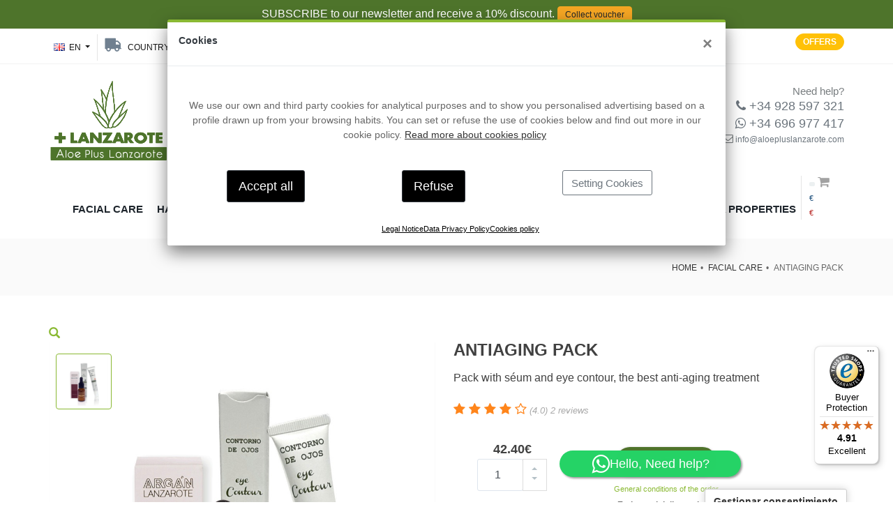

--- FILE ---
content_type: text/html; charset=utf-8
request_url: https://aloepluslanzarote.com/en/anti-wrinkle-pack
body_size: 30485
content:




<!DOCTYPE html>
<html lang="en">
  <head>
    <meta charset="utf-8" />
    <title>Buy Anti-Aging Pack online | Aloe Plus Lanzarote  </title>
    <meta name="apple-itunes-app" content="app-id=1464724760">

    
		
		<meta name="description" content="Buy Anti-Aging Pack online. Discover products with the best properties on our online store. 14-day returns guaranteed."/>
		
		
		<meta property="og:title" content="ALOEPLUSLANZAROTE | Buy Anti-Aging Pack online | Aloe Plus Lanzarote " />
		<meta property="og:type" content="article" />
		<meta property="og:description" content="Buy Anti-Aging Pack online. Discover products with the best properties on our online store. 14-day returns guaranteed."  />
		<meta property="og:url" content="https://aloepluslanzarote.com//en/anti-wrinkle-pack" />
		<meta property="og:image" content="/media/productos/600/pack-antiarrugas062020.jpg" />
		<meta property="fb:app_id" content="xxx" />
		
		
    
    <meta name="robots" content="INDEX,FOLLOW" >

    
    <!-- google merchant 13-10-2022 -->
    <meta name="google-site-verification" content="poJ5kOaauo7_xKNB7Y-DRRRWsXlkOVZNmgHbCmgaaQQ" />
    <!-- mobile settings -->
    <meta name="viewport" content="width=device-width, maximum-scale=4, initial-scale=1, user-scalable=yes" />
    <!--[if IE]><meta http-equiv='X-UA-Compatible' content='IE=edge,chrome=1'><![endif]-->
    <link rel="shortcut icon" href="https://aloepluslanzarote.com/static/fronttienda/assets/images/favicontienda.ico"/>
    <!-- google site verification, analytics GTM -->
    <meta
  name="google-site-verification"
  content="zWF8Dy0wjXftj_Ny-DbkYvjphnOtSkxtFnXs7eH4OZo"
/>
<!-- Google Tag Manager -->
<script>
  
  window.dataLayer = window.dataLayer || [];
  function gtag() {
    dataLayer.push(arguments);
  }

  let _cookieStats = document.cookie.replace(
    /(?:(?:^|.*;\s*)lztic_ckstats\s*\=\s*([^;]*).*$)|^.*$/,
    "$1"
  );

  let _cookieMarketing = document.cookie.replace(
    /(?:(?:^|.*;\s*)lztic_ckmarketing\s*\=\s*([^;]*).*$)|^.*$/,
    "$1"
  );

  let defaultConsent = {
    ad_storage: "denied",
    ad_user_data: "denied",
    ad_personalization: "denied",
    analytics_storage: "denied",
    functionality_storage: "granted",
    security_storage: "granted"
  };

  if (_cookieStats == "1") {
    defaultConsent["analytics_storage"] = "granted";
  }

  if (_cookieMarketing == "1") {
    defaultConsent["ad_storage"] = "granted";
    defaultConsent["ad_user_data"] = "granted";
    defaultConsent["ad_personalization"] = "granted";
  }

  gtag("consent", "default", defaultConsent);
  console.log("defaultConsent", defaultConsent);
  
  cargaGTM();  // cargamos GTM con el estado de cada tipo de cookie

  if (window.location.hostname == "aloepluslanzarote.com" && _cookieStats=="1") {
    cargarMatomo();  // cargamos matomo solo  producción y si  usuario acepta cookie estadisticas
  } 

  function cargaGTM() {
    console.log("cargamos GTM");
    return (function (w, d, s, l, i) {
      w[l] = w[l] || [];
      w[l].push({ "gtm.start": new Date().getTime(), event: "gtm.js" });
      var f = d.getElementsByTagName(s)[0],
        j = d.createElement(s),
        dl = l != "dataLayer" ? "&l=" + l : "";
      j.async = true;
      j.src = "https://www.googletagmanager.com/gtm.js?id=" + i + dl;
      f.parentNode.insertBefore(j, f);
    })(window, document, "script", "dataLayer", "GTM-PH5JVCG");
  }

  function cargarMatomo() {
    console.log("cargamos Matomo");
    var _paq = (window._paq = window._paq || []);
    _paq.push(["trackPageView"]);
    _paq.push(["enableLinkTracking"]);

    return (function () {
      var u = "https://matomo.lztic.com/";
      _paq.push(["setTrackerUrl", u + "matomo.php"]);
      _paq.push(["setSiteId", "61"]);
      var d = document,
        g = d.createElement("script"),
        s = d.getElementsByTagName("script")[0];
      g.async = true;
      g.src = u + "matomo.js";
      s.parentNode.insertBefore(g, s);
    })();
  }
</script>

<!-- End Google Tag Manager -->

    
<!-- canonical  segun formato de producto -->



    <!-- hreflang -->
    <link rel="alternate" hreflang="en-GB" href="https://aloepluslanzarote.com/en/anti-wrinkle-pack"/>
    <link rel="alternate" hreflang="de-DE" href="https://aloepluslanzarote.com/de/anti-falten-packung"/>
    <link rel="alternate" hreflang="it-IT" href="https://aloepluslanzarote.com/it/impacco-antirughe"/>
    <link rel="alternate" hreflang="fr-FR" href="https://aloepluslanzarote.com/fr/pack-antirides"/>
    <link rel="alternate" hreflang="es-ES" href="https://aloepluslanzarote.com/pack-antiarrugas"/>
    <link rel="alternate" hreflang="x-default" href="https://aloepluslanzarote.com/pack-antiarrugas"/>
      
    <link rel="canonical" href="https://aloepluslanzarote.com/en/anti-wrinkle-pack" />
    
    <!-- /hreflang -->
    


    <link  rel="prefetch" as="font" href="https://fonts.googleapis.com/css?family=Open+Sans:300,400,600%7CRaleway:300,400,500,600,700%7CLato:300,400,400italic,600,700&display=swap" type="font/ttf" crossorigin="anonymous"/>
    <link rel="prefetch" as="font" href="https://aloepluslanzarote.com/static/fronttienda/assets/fonts/fontawesome-webfont.woff2?v=4.7.0" type="font/woff2" crossorigin="anonymous">
    <link rel="prefetch" as="font" href="https://aloepluslanzarote.com/static/fronttienda/assets/fonts/glyphicons-halflings-regular.woff2" type="font/woff2" crossorigin="anonymous">
    <!-- CORE CSS -->
    <link href="https://aloepluslanzarote.com/static/fronttienda/assets/plugins/bootstrap/css/bootstrap.min.css"   defer  rel="stylesheet" media="screen" />


    <!-- THEME CSS -->
    <link href="https://aloepluslanzarote.com/static/fronttienda/assets/css/essentials.min.css" defer  rel="stylesheet" media="screen"/>
    <link href="https://aloepluslanzarote.com/static/fronttienda/assets/css/layout.min.css"  defer  rel="stylesheet" media="screen"/>

    <!-- PAGE LEVEL SCRIPTS -->
    <link href="https://aloepluslanzarote.com/static/fronttienda/assets/css/header-1.min.css" defer  rel="stylesheet" media="screen"/>
    <link href="https://aloepluslanzarote.com/static/fronttienda/assets/css/layout-shop.min.css" defer  rel="stylesheet" media="screen"/>
    <link href="https://aloepluslanzarote.com/static/fronttienda/assets/css/color_scheme/green.min.css" defer  rel="stylesheet" media="screen"/>

   
    
        <link href="https://aloepluslanzarote.com/static/fronttienda/lztic/cookies/lztic-cookies-min.css?v=202506200000000" defer  rel="stylesheet" media="screen"/>
        <link href="https://aloepluslanzarote.com/static/fronttienda/lztic/css/lztic-min.css?v=202506200000000" defer  rel="stylesheet" media="screen"/>
    





    <!-- facebook  -->
    <!-- Facebook Pixel Code -->
<script>


 let cookieMarketing = document.cookie.replace(
    /(?:(?:^|.*;\s*)lztic_ckmarketing\s*\=\s*([^;]*).*$)|^.*$/,
    '$1');
  let cookieOKf = cookieMarketing == '1';  // si hay cookie de marketing cargamos facebook pixelcode
  if(window.location.hostname == "aloepluslanzarote.com" && cookieOKf) {
    !function(f,b,e,v,n,t,s)
    {if(f.fbq)return;n=f.fbq=function(){n.callMethod?
    n.callMethod.apply(n,arguments):n.queue.push(arguments)};
    if(!f._fbq)f._fbq=n;n.push=n;n.loaded=!0;n.version='2.0';
    n.queue=[];t=b.createElement(e);t.async=!0;
    t.src=v;s=b.getElementsByTagName(e)[0];
    s.parentNode.insertBefore(t,s)}(window,document,'script',
    'https://connect.facebook.net/en_US/fbevents.js');
    fbq('init', '203501360060650');
    fbq('track', 'PageView');


    
    
  } //aceptada
  else {
    fbq=function(){return false}
  }
</script>
<noscript>
  <img
    height="1"
    width="1"
    src="https://www.facebook.com/tr?id=203501360060650&ev=PageView&noscript=1"
  />
</noscript>
<!-- End Facebook Pixel Code -->


    

      
        <meta property="og:title" content="ALOEPLUSLANZAROTE  " />
        <meta property="og:type" content="website" />
        <meta property="og:description" content="Aloe Plus Lanzarote es una empresa de Canarias que ofrece de forma online productos con Aloe Vera puro. Distribuye productos de cuidado facial, corporal, salud, hombre,protector solar, infantil y vinoterapia. Siempre con las mejores propiedades."  />
        <meta property="og:url" content="https://aloepluslanzarote.com" />
        <meta property="og:image" content="https://aloepluslanzarote.com/static/fronttienda/lztic/logoAloe675.png" />
      
    
<style>
	
	/*AJUSTE  ESTILOS para Packs de crosselling */
	:root{
		
		--porcentajebase : 130%;
		--elementospack: 3;
		--orden_en_pack:0;
	}
	
	.nuevoTab {
		border-radius: 10rem;
		background-color: #ffffff;
		color: #000000;
		margin: .5rem 0;
		padding: 0.5rem 0.5rem 0.5rem 1.0rem;
		text-align: left;
		border: 1px solid #dddddd;
		font-size: 1rem;
		width: 100%;
		display: flex;
		justify-content: space-between;
		cursor: pointer;
		transition: background-color 0.3s;
	}
	
	.nuevoTab:hover, .nuevoTab.active, .nuevoTab:after {
		background-color: #f0f0f0;
        color: #000000;
        font-weight: bold;
	}

    .separadorNuevosTabs {
        border: rgba(0, 0, 0, .1) 0.5px solid;
        width: 100%;
        margin-top: 2.5vh;
        margin-bottom: 2.5vh;
    }

	#boton-ver-informacion-del-producto {
		border: 3px solid var(--colorAloe);
		color: black;
		background-color: white;
	}
	
	#boton-ver-informacion-del-producto:hover {
		background-color: #ddd;
	}
</style>



    <style>
      .cajatextoseo {
        display: none;
      }

      /* Fix for search modal closing on iOS when keyboard appears */
      body .search-box {
        overflow: hidden !important;
      }
      
      /* Prevent search box from closing when interacting with it */
      body .search-box:focus-within {
        display: block !important;
      }
      .etiquetasPack {
        position: absolute;
        top: 0;
        left: 0;
        z-index: 1000;
      }

     a[href="#comprarbf"]>img {
          min-height: 300px;
          object-fit: cover;
          margin-bottom:30px;
      }
      }
      @media (max-width: 767px) {
        .etiquetasPack {
          position: static;
        }
      }
    </style>
  </head>


  <body class=" enable-animation bodylang_en" >

    
    <!-- en caso de  pag 49 de politica de cookies o pag 4 politica de privacidad no mostramos modal de cookies -->
    <input type="hidden" id="noMostrarBannerCookies" value="false">
    

    <!-- Google Tag Manager (noscript) -->
    <noscript><iframe src="https://www.googletagmanager.com/ns.html?id=GTM-PH5JVCG" height="0" width="0" style="display:none;visibility:hidden"></iframe></noscript>
    <!-- End Google Tag Manager (noscript) -->

    <!-- wrapper -->
    <div id="wrapper">
      
      <div id="topBar0" class="bg-aloe  d-md-block py-2 text-white">
        <div class="container text-center">
          <span class="txSuscripcion">SUBSCRIBE to our newsletter and receive a 10&#37; discount.</span>
             

 <a href="https://aloepluslanzarote.com/en/suscription?tiendas=0" target="_blank" <a
       class="btSubscribete">Collect voucher</a>
        </div>
      </div>
      
      <!-- Top Bar -->
      <div id="topBar" class="light d-inline-block d-md-block w-100p px-2 sticky">
        <div class="container">
          
          <!-- right -->
          <ul class="top-links list-inline float-right">
            <!-- <a href="/en/black-friday"><li class="float-right btn btn-dark btn-sm btn-round text-white  mt-7"><strong>BLACK FRIDAY</strong></li></a> -->
            <a href="/en/offers"><li class="float-right btn btn-warning btn-sm btn-round text-white  mt-7"><strong>OFFERS</strong></li></a>

            
          </ul>

          


          
            <!-- left -->
              <ul class="top-links list-inline float-left" >
              
<!-- left -->
<li class="menuIdiomas">
	
	<a class="dropdown-toggle no-text-underline" data-toggle="dropdown" href="#"><img class="flag-lang"
		src="https://aloepluslanzarote.com/static/fronttienda/assets/images/_smarty/flags/en.png" width="16" height="11"
		alt="lang" /> en </a>
		<ul class=" dropdown-menu">
			
				
				<li>
					<a href="/pack-antiarrugas"
						idioma="es" class=" ">
							<img class="flag-lang"
								src="https://aloepluslanzarote.com/static/fronttienda/assets/images/_smarty/flags/es.png"
								width="16" height="11"
								alt="lang es" /> ES
					</a>
				</li>
				
				<li>
					<a href="/en/anti-wrinkle-pack"
						idioma="en" class=" ">
							<img class="flag-lang"
								src="https://aloepluslanzarote.com/static/fronttienda/assets/images/_smarty/flags/en.png"
								width="16" height="11"
								alt="lang en" /> EN
					</a>
				</li>
				
				<li>
					<a href="/de/anti-falten-packung"
						idioma="de" class=" ">
							<img class="flag-lang"
								src="https://aloepluslanzarote.com/static/fronttienda/assets/images/_smarty/flags/de.png"
								width="16" height="11"
								alt="lang de" /> DE
					</a>
				</li>
				
				<li>
					<a href="/fr/pack-antirides"
						idioma="fr" class=" ">
							<img class="flag-lang"
								src="https://aloepluslanzarote.com/static/fronttienda/assets/images/_smarty/flags/fr.png"
								width="16" height="11"
								alt="lang fr" /> FR
					</a>
				</li>
				
				<li>
					<a href="/it/impacco-antirughe"
						idioma="it" class=" ">
							<img class="flag-lang"
								src="https://aloepluslanzarote.com/static/fronttienda/assets/images/_smarty/flags/it.png"
								width="16" height="11"
								alt="lang it" /> IT
					</a>
				</li>
				
			</ul>
		</li>
		
              
                <li class="" >
                  <a href="#Cambiopaisdestino" class="btCambiapais" data-toggle="modal">
                    <i class="fa fa-2x fa-truck fa-flip-horizontal" data-toogle="tooltip" title="Country of delivery"></i>
                    <span class="hidden-sm-down">Country of delivery</span>:
                    <span class="EtqPaisDestinoSel bold" data-iso="ES" data-canarias="False">ES</span>
                    <img src='https://aloepluslanzarote.com/static/fronttienda/assets/images/_smarty/flags/es.png' alt="bandera de ES " class=" banPaisDestinoSel border border-gray"  width="16" height="11" loading="lazy" />
                  </a>
                </li>
              
              
              
              
                <li class="text-nowrap">
                  <a class="dropdown-toggle no-text-underline" data-toggle="dropdown" href="#"><i class="fa fa-user fa-2x"></i></a>
                  <ul class="dropdown-menu float-right">
                    <li class=""><a href="/en/login-cliente"><i class="fa fa-sign-in fa-2x" ></i>SIGN IN</a></li>
                    <li class=""><a href="/en/registro-cliente"><i class="fa fa-user-circle-o fa-2x" ></i> CREATE AN ACCOUNT</a></li>
                  </ul>
                </li>
              
              
            </ul>
          
        </div>
      </div>
      <!-- /Top Bar -->

      
      <div id="header0" class="">
        <div class="container">
          <div class="row ">
            <div class="col-6  col-sm-4 col-md-3 mb-10 pt-20 hidden-xs-down">
              <!-- Logo -->
              <a class="logo float-left" href="/en/">

                  <img src="https://aloepluslanzarote.com/static/fronttienda/assets/images/logoAloepluslanzarote.svg" alt="Aloe Plus Lanzarote" class="lozad" loading="lazy"  width="171" height="120"/>
              </a>
            </div>
            <div class=" col-sm-4 col-md-6  pt-20  ">
              <div class="mt-70 hidden-xs-down"> </div>

              <div class="clearfix"></div>
              <form action="/en/buscar" method="get" class="search-global hidden-xs-down relative">
              <input type="text" name="q" id="buscador" class="form-control " placeholder="Search...." autocomplete="off">


              <button class="btn btn-default" type="submit"><i class="fa fa-search"></i></button>
              </form>


            </div>

            <div class="col-sm-4 col-md-3 cajallamanos hidden-xs-down">
              <div class="d-block d-sm-none text-center ">

              </div>
              <div class="llamanos float-right"><div class="hidden-xs-down mt-30  clearfix">Need help?</div>
                <strong class="text-muted"> <a href="tel:+34928597321"  class="text-muted"> <i class="fa fa-phone"></i> +34 928 597 321</a><br>
                  <a href="https://wa.me/message/VRIRBCRUGQTUF1" class="text-muted"><i class="fa fa-whatsapp " ></i> +34 696 977 417</a></strong>
                  <i class="fa fa-envelope-o hidden-md-down"></i><span class="fs-12"><a href="mailto:info@aloepluslanzarote.com" class="text-muted"> info@aloepluslanzarote.com</a></span>
              </div>
            </div>
          </div>
          <div class="d-fluid ">
            <div id="bajomenu" class="" style="max-width: 700px; margin:auto;">

            </div>
          </div>
        </div>
      </div>
      <!-- /HEADER0  -->

      <!--
        .clearfix		= required for mobile menu, do not remove!

        Example Usage:  class="clearfix sticky header-sm transparent b-0"
      -->
      <div id="header" class="navbar-toggleable-md sticky clearfix b-0 mb-5 ">


        <!-- TOP NAV -->
        <header id="topNav">
          <div class="container">


            <!-- Mobile Menu Button -->
            <button class="btn btn-mobile" data-toggle="collapse" data-target=".nav-main-collapse">
              <i class="fa fa-bars"></i>
            </button>

                <!-- class carritochico para dejarlo flotante -->
            <ul class=" float-right nav nav-pills nav-second-main  ">
              <li class="quick-cart bolsa">
                <a href="#" data-testid="quick-cart-link">
                  <span class="badge badge-light"><span class="nItemsCarrito" ></span></span>
                  <i class="fa fa-shopping-cart"></i> <br/>
                  <small class="text-primary"><span class="ImporteTotalCarrito" ></span> &euro;</small><br>
                  <small class="text-danger" data-toggle="tooltip" title="Importe sin impuestos" data-placement="bottom"><span class="ImporteTotalCarritoSinImpuestos" ></span> &euro; </small>
                </a>
                <div class="quick-cart-box quick-cart-wrapper p-0  ">
                  <div class="bloquecerrar ">
                    <button type="button" class="close pt-1 pr-10 fs-24" data-dismiss="quick-cart-box" onclick="javascript:$('.quick-cart-box').removeAttr('style')"><span>×</span></button>
                  </div>
                  <!-- progress envío gratis -->
                  <div class="mt-20 ml-10 mr-10">
                    

<div class="w-100p d-flex flex-column escalonado-promo">
  <div class="textosRegalos  mb-20 text-center p-4 fs-20 ">
    <div class=" carroConGastosEnvio text-center hide  badge badge-secondary  animated fadeInOut">
      Add <span class="restaEnvioGratis bold  border fs-15 badge badge-light colorAloe"></span>
      more for free shipping + gift.
    </div>
    <div class=" carroSinGastosEnvio  text-center hide p-8 badge badge-warning animated fadeInOut">
      Add <span class="restaRegalo bold  border fs-15 badge badge-light colorAloe"></span>
      more for an extra gift.
    </div>
    <div class=" carroRegaloExtra  text-center bold hide fs-15  badge  badge-colorAloe p-8  animated fadeInOut">
      Free shipping and gifts guaranteed!
    </div>
  </div>
  <div class="w-100p d-flex align-items-center justify-content-center h-30" style="gap:29px;">
    <div class="progress progressEnvioGratis"><div class="bar" role="progressbar"  ></div></div>
    <div class="progress progressRegalo"><div class="bar" role="progressbar" ></div></div>
  </div>
  <!--
  <div class="w-100p d-flex align-items-center justify-content-between fs-13 textoshitos gap-4">
    <span class="productoadded">Product added</span>
    <span class="envioGratis">Free shipping and gift included!</span>
    <span class="regaloExtra">Free shipping and gifts guaranteed!</span>
  </div>
  -->
</div>
                  </div>
                  <!-- /progress envío gratis -->
                  <div class="clearfix"></div>
                  <div class="align-content-center carritovacio grid h-50p hide">
                    <!-- EMPTY CART -->
                        <div class=" text-center">
                          <img src="https://aloepluslanzarote.com/static/fronttienda/assets/images/logoAloepluslanzarote.svg" class="block img-fluid mb-50 mx-auto opacity-3 w-50p" alt="Logo de ALoe"   />
                          <strong>The shopping cart is empty</strong><br />
                          You have no items in your shopping cart<br />
                        </div>

                    <!-- /EMPTY CART -->
                  </div>

                  <div class="carritoCont pt-20 pr-6 pl-4 pb-200">

                    <!-- cart no items example -->

                    <a class="text-center" href="#">
                      <span class="titulosh h6">You have no items in your shopping cart.</span>
                    </a>

                  </div>

                  <!-- quick cart footer -->
                  <div class="quick-cart-footer pb-4">
                    <span class="d-flex flex-column align-items-end pr-20">

                        



<table class="cajaTotales table table-sm mb-0 w-100p">
  <tbody>

    <tr>
      <td class="fs-12 uppercase border-0">Order amount </td>
      <td class="ImporteCarro text-right border-0 "><span class="lzSubtotal fw-700"></span>
      </td>
    </tr>
    <tr class="lineaDescuentocupon hide">
      <td class="fs-12 uppercase"> Coupon</td>
      <td class="text-right "><span class="hide loading LCupon"><i class="fa fa-spinner fa-spin"></i> </span> <span
          id="ImporteCupon" class="ImporteCupon fw-700"></span></td>
    </tr>
    <tr class="lineaDescuento hide">
      <td class="fs-12 uppercase"> Discount</td>
      <td class="text-right "><span class="hide loading LDescuento"><i class="fa fa-spinner fa-spin"></i> </span> <span
          class="lzDescuento fw-700"></span></td>
    </tr>
     <tr class="lineaTotalconDescuento hide">
      <td class="fs-12 uppercase"> Subtotal</td>
      <td class="text-right "><span class="hide loading LCupon"><i class="fa fa-spinner fa-spin"></i> </span> <span
           class="lzSubtotalConDescuento fw-700"></span></td>
    </tr>


    <tr class="lineaImpuestos ">
      <td class="fs-12 uppercase align-top pb-0"> Taxes
      </td>
      <td class="text-right pb-0 mb-0"><span class="hide loading"><i class="fa fa-spinner fa-spin"></i> </span>
        <span class="lzImpuestos fw-700"></span>
      </td>
    </tr>
    


    <tr>
      <td class="fs-12 uppercase">
        <div class="d-flex gap-4">
          <span>
          Shipping cost<br><small>Taxes included</small>
          </span>
          <div clas="d-inline-block animated fadeInUp ">
            <button type="button" class="badge badge-secondary  btCambiapais fs-12"
              data-toggle="modal" data-target="#Cambiopaisdestino"><strong>
                <span class="EtqPaisDestinoSel"
                  data-iso="ES"
                  data-canarias="False">
                  ES
                </span>
                <img
                  src='https://aloepluslanzarote.com/static/fronttienda/assets/images/_smarty/flags/es.png'
                  alt="bandera de ES "
                  class="ml-10 banPaisDestinoSel w-20 bg-white" width="16" height="11" loading="lazy" />
                </strong>
              </button>
          </div>
        </div>
      
      </td>
      <td class="text-right "><span class="hide loading LGastos"><i class="fa fa-spinner fa-spin"></i> </span> <span
          class="lzGastosEnvio fw-700"></span></td>
    </tr>
    <tr>
      <td class="fs-12 uppercase">Total</td>
      <td class="text-right fw-600 fs-20 text-olive"><span class="hide loading LTotal"><i
        class="fa fa-spinner fa-spin"></i> </span><strong><span class="lzImporteTotal text-nowrap"></span></strong>
      </td>
    </tr>
    
    <tr>
      <td colspan="2">   
        <div class="d-block fs-12 bold text-center">
        
<div class="d-flex justify-content-between align-items-center">
  <div class="cajaFechaEstimada">
    Estimated delivery date:<span class="hide loading LfechaEstimada"><i class="fa fa-spinner fa-spin"></i> </span>
    <div class="txfechaEstimada  bold" ></div>
  </div>
  
  <div>
    <a href="/en/carrito" class="botoncarrito btn btn-primary btn-lg bold fs-20 px-2" data-testid="ver_carrito" >View my Cart </a>
  </div>
  
</div>

        </div>
      </td>
    </tr>
    

  </tbody>
</table>



                    </span>
                    <!--
                      <div class="clearfix"></div>
                      <div class="w-full my-4 gap-4 d-flex justify-content-end">
                        <button class=" btn btn-secondary btn-md bold" data-dismiss="quick-cart-box" onclick="javascript:$('.quick-cart-box').removeAttr('style')">Continue shopping </button>
                        <a href="/en/carrito" class="botoncarrito btn btn-primary btn-lg bold fs-20 px-2" data-testid="ver_carrito" >View my Cart </a>
                      </div>
                    -->

                  </div>
                  <!-- /quick cart footer -->

                </div>
              </li>
              <!-- SEARCH -->
              
              <li class="search fullscreen" style="display: flex; align-items: center">
                <a href="javascript:void(0);" class="ml-8 hidden-sm-up">
                  <i class="fa fa-search"></i>
                </a>
                <div class="search-box">
                  <buttom type="button" id="closeSearch" >X</buttom>
                  <form style="margin: 80px auto auto;">
                    <div class="input-group">
                      <input type="text" class="form-control search-form-text" placeholder="Buscar..." onkeyup="buscar()" />
                      <span class="input-group-btn">
                        <button class="btn btn-primary" type="submit"><i class="fa fa-search"></i></button>
                      </span>
                    </div>
                    <ul class="search-box-results mx-auto row list-unstyled btn-shadow-1" style="background: #fff; max-height: 75vh; overflow-y: scroll; border: solid 1px rgba(0,0,0,.2); border-radius: 5px">

                    </ul>
                  </form>
                </div>
              </li>
            </ul>

            <!-- Logo -->
            <a class="logo float-left 	d-block d-sm-none pt-xs-5" href="/en/">
              <img src="https://aloepluslanzarote.com/static/fronttienda/assets/images/logoAloepluslanzarote.svg" alt="Aloe Plus Lanzarote" class="lozad" loading="lazy" width="85" height="60"/>

            </a>


            <!--
              Top Nav

              AVAILABLE CLASSES:
              submenu-dark = dark sub menu
            -->


            

					
						<div class="navbar-collapse collapse nav-main-collapse mt-20 border-0 ">
							<nav class="nav-main border-0">
							
								<ul id="topMain" class="nav nav-pills nav-main lang_en">
									<li class="lilogo">
										<a  href="/" class="logoSticky">
											<!-- <img src="https://aloepluslanzarote.com/static/fronttienda/assets/images/logoAloeH80.png" alt="Aloe Plus Lanzarote" clas=""/>-->
											<img src="https://aloepluslanzarote.com/static/fronttienda/assets/images/logoAloepluslanzarote.svg" alt="Aloe Plus Lanzarote" class="" loading="lazy" height="80px" />
											
										</a>
									</li>
														
										
												<li class="dropdown  mega-menu  nav-item">
    <a class="dropdown-toggle noicon" href="/en/facial-care">
        <b>FACIAL CARE</b>
    </a>
    <ul class="dropdown-menu dropdown-menu-clean">
        <li>
            <div class="row">
                <div class="col-md-4">
                    <ul class="list-unstyled">
                        
                        <li><span data-lnk64="L2VuL2ZhY2lhbC1jYXJlP2ZpbHRlcj10b3AtdmVudGFz" class="bold" style="color:#8ab933;cursor:pointer;">TOP SALES 🌟</span></li>

                            <li><a href="/en/facial-care/anti-ageing-creams">Anti-ageing creams </a></li>
                            <li><a href="/en/facial-care/facial-moisturising-creams">Face moisturisers</a></li>
                            <li><a href="/en/skincare-line/aloe-soaps">Artisan soaps</a></li>
                            <li><a href="/en/facial-cleansers">Facial cleansers</a></li>
                             <li><a href="/en/facial-care/facial-serums">Facial serums</a></li>
                            <li><a href="/en/lip-balms">Lip balms </a></li>

                    </ul>
                </div>
                <div class="col-md-4">
                    <ul class="list-unstyled">
                        <li><span >SKIN TYPE</span></li>
                        <li><a href="/en/oily-skin-products"> Oily skin</a></li>
                        <li><a href="/en/products-for-mature-skin">Mature skin </a></li>
                        <li><a href="/en/products-for-combination-skin-online">Mixed skin </a></li>
                        <li><a href="/en/products-for-dry-skin">Dry skin</a></li>
                        <li><a href="/en/products-for-sensitive-skin">Sensitive skin </a></li>
                    </ul>
                </div>

                <div class="col-md-4 p-0 menuCol-hidden-sm text-center">
                    <div class="p-0 block imagenFondo" style="   background-image: url(https://aloepluslanzarote.com/media/entradas/rutina_de_noche.jpg);">

                    </div>

                </div>
            </div><!-- row -->
        </li>
    </ul><!-- /ul dropdown -->
</li>


<li class="dropdown  mega-menu nav-item">
    <a class="dropdown-toggle noicon" href="/en/hair-care">
        <b>HAIR CARE</b>
    </a>
    <ul class="dropdown-menu dropdown-menu-clean">
        <li>
            <div class="row">
                <div class="col-md-3">
                    <ul class="list-unstyled">
                        
                        <li><span href="L2VuL2Fsb2UtdmVyYS1ib2R5LWNhcmU/ZmlsdGVyPXRvcC12ZW50YXM=" class="bold" style="color:#8ab933;cursor:pointer;">TOP SALES 🌟</span></li>

                        <li><a href="/aloe-vera-para-pelo/acondicionadores-mascarillas">Conditioners and masks</a></li>
                        <li><a href="/en/hair-care/shampoos">Shampoos</a></li>
                    </ul>
                </div>
                <div class="col-md-3">
                    <ul class="list-unstyled">
                        <li><span>HAIR TYPE</span></li>
                        <li><a href="/en/products-for-dry-hair">Dry hair</a></li>
                        <li><a href="/en/products-greasy-hair">Oily hair</a></li>
                        <li><a href="/en/product-for-frizzy-hair">Frizzy hair</a></li>
                    </ul>
                </div>
                <div class="col-md-3">
                    <ul class="list-unstyled">
                        <li><span>CONDITION</span></li>
                        <li><a href="/en/condition/hair-loss-products">Hair loss</a></li>
                        <li><a href="/en/condition/anti-dandruff-products">Dandruff</a></li>
                        <li><a href="/en/products-for-split-ends">Split ends</a></li>
                        <li><a href="/en/condition/products-for-itchy-skin">Itching </a></li>
                        <li><a href="/en/condition/products-for-damaged-scalp">Damaged Scalp</a></li>
                    </ul>
                </div>


                <div class="col-md-3 p-0 menuCol-hidden-sm text-center">
                    <div class="p-0 block imagenFondo" style="    background-image: url(https://aloepluslanzarote.com/media/entradas/Depositphotos_50144803_s-2019.jpg);">

                    </div>

                </div>

            </div><!-- row -->
        </li>
    </ul><!-- /ul dropdown -->

</li>

<li class="dropdown  mega-menu nav-item">
    <a class="dropdown-toggle noicon" href="/en/aloe-vera-body-care">
        <b>BODY CARE</b>
    </a>
    <ul class="dropdown-menu dropdown-menu-clean  ml-120 w-75p ">
        <li>
            <div class="row">
                <div class="col-md-3">
                    <ul class="list-unstyled">
                        
                        <li><span data-lnk64="L2VuL2Fsb2UtdmVyYS1ib2R5LWNhcmU/ZmlsdGVyPXRvcC12ZW50YXM=" class="bold" style="color:#8ab933;cursor:pointer;">TOP SALES 🌟</span></li>

                        <li><a href="/en/skincare-line/aloe-vera-oils">Aloe vera oils</a></li>
                        <li><a href="/en/skincare-line/aloe-vera-creams">Aloe Vera Creams</a></li>
                        <li><a href="/en/skincare-line/aloe-vera-gels">Aloe vera gels
</a></li>
                        <li><a href="/en/skincare-line/aloe-soaps">Artisan soaps </a></li>
                        <li><a href="/en/fragrances">Perfumes and colognes</a></li>
                        <li><a href="/en/sun-protector">Sun protection</a></li>
                        <li><a href="/en/bath-salts ">Bath salts</a></li>
                    </ul>
                </div>

                <div class="col-md-4 p-0 menuCol-hidden-sm text-center">
                    <div class="p-0 block imagenFondo" style="    background-image: url(https://aloepluslanzarote.com/media/entradas/Captura_de_pantalla_2021-01-29_a_las_12.12.02.png);">

                    </div>
                </div>
            </div><!-- row -->
        </li>
    </ul><!-- /ul dropdown -->


</li>


<li class=" dropdown mega-menu nav-item">
    <a class="dropdown-toggle noicon" href="/en/health-line">
        <b>HEALTH LINE</b>
    </a>
    <ul class="dropdown-menu dropdown-menu-clean  ml-120 w-75p ">
        <li>
            <div class="row">
                <div class="col-md-4">
                    <ul class="list-unstyled">
                        
                        <li><span data-lnk64="L2VuL2hlYWx0aC1saW5lP2ZpbHRlcj10b3AtdmVudGE" class="bold" style="color:#8ab933;cursor:pointer;">TOP SALES 🌟</span></li>
                        <li><a href="/en/health-line/natural-food-supplements">Natural food supplements</a></li>
                        <li><a href="/en/health-line/oral-health">Salud bucodental</a></li>
                        <li><a href="/en/health-line/cell-regeneration">Cell regeneration</a></li>
                        <li><a href="/en/health-line/muscle-health">Muscle health</a></li>
                        <li><a href="/en/health-line/protection">Protection </a></li>
                    </ul>
                </div>

                <div class="col-md-4 p-0 menuCol-hidden-sm text-center">
                    <div class="p-0 block imagenFondo" style="    background-image: url(https://aloepluslanzarote.com/media/entradas/81483e0a-0a31-4a35-8b28-2ebc239b64cc_optimized.jpeg);">

                    </div>

                </div>

            </div><!-- row -->
        </li>
    </ul><!-- /ul dropdown -->
</li>


<li class="dropdown  mega-menu nav-item">
    <a class="dropdown-toggle noicon" href="/en/mens-line">
        <b>MEN'S LINE</b>
    </a>
    <ul class="dropdown-menu dropdown-menu-clean">
        <li>
            <div class="row">
                <div class="col-md-4 imgfondoCol">
                    <ul class="list-unstyled">
                        
                        <li>
                            <span data-lnk64="L2VuL21lbnMtbGluZT9maWx0ZXI9dG9wLXZlbnRhcw" class="bold" style="color:#8ab933;cursor:pointer;">TOP SALES 🌟</span>
                        </li>
                    </ul>

                </div>
                <div class="col-md-4">
                    <ul class="list-unstyled">
                        <li><span>CONDITION</span></li>
                        <li><a href="/en/condition/mens-shaving-products">Shaving</a></li>
                        <li><a href="/en/condition/products-for-wrinkles">Wrinkles</a></li>
                        <li><a href="/en/condition/dehydration">Dehydration</a></li>
                        <li><a href="/en/bags-and-dark-circles-under-the-eyes">Bags and dark circles under the eyes</a></li>
                    </ul>
                </div>

                <div class="col-md-4 p-0 menuCol-hidden-sm text-center">
                    <div class="p-0 block imagenFondo" style="    background-image: url(https://aloepluslanzarote.com/media/entradas/hombre.jpg);">

                    </div>

                </div>
            </div><!-- row -->
        </li>
    </ul><!-- /ul dropdown -->
</li>

<li class="nav-item">
    <a class="dropdown-toggle noicon" href="/en/sun-protector">
        <b>SUN PROTECTOR</b>
    </a>
</li>



<li class="nav-item">
    <a class="dropdown-toggle noicon" href="/en/bio">
        <b>BIO</b>
    </a>
</li>



<li class="nav-item">
    <a href="#" class="dropdown-link" data-toggle=""><b>OTHERS</b></a>
    <ul class="dropdown-menu b-0 m-0">
        <li class="dropdown-item"><a href="/en/house" class="dropdown-link">HOME</a></li>
        <li class="dropdown-item"><a href="/en/packs-and-kits" class="dropdown-link">PACKS AND KITS</a></li>
        <li class="dropdown-item"><a href="/en/makeup" class="dropdown-link">MAKEUP</a></li>
        <li class="dropdown-item"><a href="/en/kids-line" class="dropdown-link">KIDS LINE</a></li>
        <li class="dropdown-item"><a href="/en/vinotherapy" class="dropdown-link">VINOTHERAPY</a></li>
        <li class="dropdown-item"><a href="/en/linea-argan" class="dropdown-link">ARGAN LINE</a></li>
        <li class="dropdown-item"><a href="/en/vulcanaloe" class="dropdown-link">VULCANALOE</a></li>
    </ul>
</li>
<li class="nav-item">
    <a class="dropdown-toggle noicon" href="/en/properties-of-aloe-vera">
        <b>ALOE VERA PROPERTIES</b>
    </a>
</li>
										

								</ul>

							</nav>
						</div>

							

          </div>
        </header>
        <!-- /Top Nav -->

      </div>
      <!-- /HEADER -->
      


      
      


      
		
		
		<section class="page-header page-header-xs sectbreadcrumb">
			<div class="container">
				
				<!-- breadcrumbs -->
				<ol class="breadcrumb">
					<li><a href="/en/">Home</a></li>
					
					<li><a href="/en/facial-care">Facial Care</a></li>
					<li class="active">ANTIAGING PACK</li>
				</ol>
				<!-- /breadcrumbs -->
				
			</div>
		</section>
		
		
		
		<section class="fichaproducto" >
			<div class="container contenedorproducto " data-nombregrupo="PACK ANTIARRUGAS">
				<div class="row">
					<div class="col-md-5 col-lg-6 ">
						<!-- IMAGE -->
						<div id="im7566" class=" relative mt-3 mb-3">
							<!--
							IMAGE ZOOM
							data-mode="mouseover|grab|click|toggle"
							-->
							<figure id="zoom-primary" class="m-0 " data-mode="mouseover">
								<!--
								zoom buttton
								
								positions available:
								.bottom-right
								.bottom-left
								.top-right
								.top-left
								-->
								
								
								
								<a class="lightbox fotograndelnk bottom-right" href="/media/productos/pack-antiarrugas062020.jpg" data-plugin-options="{'type':'image'}"><i class="glyphicon glyphicon-search"></i></a>
								<img class="img-fluid fotograndeimg  d-none d-sm-block" src="/media/productos/pack-antiarrugas062020.jpg" alt="ANTIAGING PACK" idproducto="7566"  />
								
								
								
							</figure>
							<!-- Thumbnails en desktop y tablet -->
							<div class="hidden-sm-down d-sm-block cajaThumbnailsDesktop">
								
								
								<a class="thumbnail  active " href="/media/productos/pack-antiarrugas062020.jpg">
									<img src="/media/productos/600/pack-antiarrugas062020.jpg" height="100" alt="ANTIAGING PACK - 1" />
								</a>
								
								
							</div>
							
						</div>
						<!-- Thumbnails (required height:100px) -->
						<div class="d-xs-block d-sm-none">
							<div data-for="zoom-primary" class="zoom-more owl-carousel owl-padding-3 featured d-sm-block " data-plugin-options='{"singleItem": false, "autoPlay": false, "navigation": true, "pagination": false}'>
								
								
								<a class="thumbnail  active " href="/media/productos/pack-antiarrugas062020.jpg">
									<img src="/media/productos/600/pack-antiarrugas062020.jpg" height="100" alt="ANTIAGING PACK - 1" />
								</a>
								
								
							</div>
						</div>
						
						
						<!-- /Thumbnails -->
						<!-- /IMAGE -->
						
						<div class="d-none d-sm-block text-center">
							<a href="#ver-informacion-del-producto" id="boton-ver-informacion-del-producto" class="btn btn-bordered btn-round uppercase mt-30">View product information 🧾</a>
						</div>
						
					</div>
					<div class="col-md-7  col-lg-6 p-10">
						<div class="contEtiquetas">
							<div class="d-flex mb-10" style="gap:5px;" >
								
								
							</div>
							
							
							
						</div>
						
						<h1 class="mb-10 fs-24">ANTIAGING PACK</h1>
						<h2 class="mb-10">Pack with séum and eye contour, the best anti-aging treatment</h2>
						<div class="clearfix"></div>
						
						<!-- rating -->
						<a href="#valoraciones"><div class="rating rating-4 text-orange fs-18 mt-10 mb-20 fw-100"><!-- rating-0 ... rating-5 --></div> <small class="text-gray "><i>(4.0)  2 reviews</i></small> </a>
						<!-- /rating -->
						<div class="clearfix"></div>
						
						
						
						
						<div class=" cajabtComprar  pb-20">
							
							<div class="row pt-10">
								
								<div class="col-6  col-sm-6 col-lg-4  p-0 text-center">
									
									<center><span class="m-0 titulosh h4">42.40€	</span>
										
										<div class="  product-opt-qty  ml-10 w-100 ">
											<input type="text" size="2" value="1" id="qty_7566" min="1" max="20" class="form-control stepper text-center selectqty " idproducto="7566" >
											
										</div><!-- /btn-group -->
									</center>
								</div>
								
								<div class="col-6 pl-10 col-sm-6 col-lg-5  ">
									<center>
										
										
																				
										<div class="text-danger small block text-center avisoStock" > </div>
										<button class="btn btn-md btn-compra btn-round  product-add-cart rad-0  mt-10 mb-10 botonAdd text-uppercase"  idproducto="7566"  data-nombre="ANTIAGING PACK" data-codigo="pack-antiarrugas"  data-precio="42.40"  data-categoria="Facial Care"><i class="fa fa-cart-plus"></i> <span class="d-none d-sm-inline"> Add to cart</span><span class="d-inline d-sm-none "> Add</span></button>
										
										
										
										<div class="clearfix d-none d-sm-block "></div>
										
										<a href="/en/general-conditions"  rel="noopener" class="condicionesbajobt   d-none d-sm-block  mt-2  fs-11"  target="_blank">General conditions of the order</a>
										<div class="  mt-6 fs-12  bold ">
											
<div class="d-flex justify-content-center align-items-center">
  <div class="cajaFechaEstimada">
    Estimated delivery date:<span class="hide loading LfechaEstimada"><i class="fa fa-spinner fa-spin"></i> </span>
    <div class="txfechaEstimada  bold" ></div>
  </div>
  
</div>

										</div>
									</center>
								</div>
								
								
							</div>
							
							
						</div> <!-- cajabtComprar -->
						
						
						
						
						




<div class="cajaCondiciones mt-8 mx-auto border">
  <ul class="d-flex flex-md-nowrap flex-wrap gap-4 list-unstyled ulcondiciones w-100p fs-12 my-4 px-3">
    <li class="">
      <i class="fa fa-gift fa-2x"></i>
      <div>
        For orders over <span class="txImportePedidominimo bold"></span>€  <a href="#Cambiopaisdestino" class="btCambiapais" data-toggle="modal">
          <img src='https://aloepluslanzarote.com/static/fronttienda/assets/images/_smarty/flags/es.png' alt="bandera de ES " class=" banPaisDestinoSel border border-gray"  width="16" height="11" loading="lazy" />
        </a>Free Shipping + Free Gift 
      </div>
    </li>
    <li class="">
      <i class="fa fa-2x fa-clock-o"></i>
      <div>
        Canary Islands 2-3 business days<br>Peninsula and Balearic Islands 4-5 business days<br>Europe 7-10 business days
      </div>
    </li>
    <li class="">
      <i class="fa fa-2x fa-calendar"></i><div>
        Guaranteed return in 14 days
      </div>
    </li>
    <li class="">
      <i class="fa fa-2x fa-credit-card"></i><i class="fa fa-2x fa-paypal"></i><i class="fa fa-2x"></i>
      <div>
        Secure payment. Card, PayPal, or bank transfer.
      </div>
    </li>
  </ul>
</div>
<!-- cajaCondiciones -->

						
						
					</div><!-- col 7 -->
				</div><!-- row -->
				
				
				<div class="clearfix mb-30 cajaTabs">
					
					<ul class="nav nav-tabs nav-justified fs-13 mt-30 mx-auto " id="ver-informacion-del-producto" style="max-width:992px; scroll-margin-top: 150px;">
						<li class="nav-item"><a class="nav-link active" href="#detalles" data-toggle="tab">DETAILS</a></li>
						<li class="nav-item"><a class="nav-link" href="#ingredientes" data-toggle="tab">ACTIVE INGREDIENTS</a></li>
						<li class="nav-item"><a class="nav-link" href="#propiedades" data-toggle="tab">PROPERTIES</a></li>
						<li class="nav-item"><a class="nav-link" href="#consejos" data-toggle="tab">DIRECTIONS</a></li>
						
					</ul>
					
					<div class="tab-content fs-16 line-height-30 mx-auto" style="max-width:70ch; text-wrap:pretty; line-height:1.2;">
						<div class="tab-pane active p-10" id="detalles">
							Aloe vera has rejuvenating properties thanks to its vitamins (A, B2, B5, C, E), amino acids and polysaccharides, which give it great capacity to produce fibroblastic cells in the dermis, stimulate natural collagen levels, In addition to preventing the loss of natural water from the skin.<br><span style="font-weight: bold;"><br>ALOE VERA AND ARGAN SERUM:</span> Lifting and firming effect, smoothes and brightens the skin, reduces signs of tiredness<br><span style="font-weight: bold;">ALOE VERA EYE CONTOUR: </span>Moisturizes, firming, reduces wrinkles, bags and black circles eyes.<br><br>RECOMMENDATION: <br><br>If the anti-aging treatment is applied after the application of a skin cleansing treatment, the results are faster and more visible.<br>It is advisable to apply a moisturizer after treatment according to your skin type:<br>

<br>- <a href="https://aloepluslanzarote.com/en/aloe-vera-and-snail-slime-regenerative-moisturizing-cream-100-ml-spf-15" target="_blank">Aloe vera and snail slime regenerative moisturizing cream:</a>&nbsp; Mixed or oily skin<br>- <a href="https://aloepluslanzarote.com/en/aloe-vera-and-rose-hip-repairing-and-nourishing-cream-spf-15-50-ml" target="_blank">Aloe vera rose hip repairing and nourishing cream:</a> Sensitive skin,with spots or rosacea<br>- <a href="/en/wine-and-aloe-vera-antiage-cream-50ml" target="_blank">Wine and aloe vera antiage cream:</a> Dry and mature skin with lack of elasticity
						</div>
						<div class="tab-pane fade p-10" id="ingredientes">
							
						</div>
						<div class="tab-pane fade p-10" id="propiedades">
							
						</div>
						<div class="tab-pane fade p-10" id="consejos">
							
						</div>
						<div class="tab-pane fade p-10" id="faq">
							<div class="toggle toggle-transparent-body">
								
								
								
							</div>
							
							
						</div>
					</div>
					
					<a name="OtrosPacks"></a>
					
					
					
					
				</div><!-- cajaTabs-->
				
				
				
				<div class="row ">
					
					<div class="col-sm-12">
						
						
						
					</div>
				</div>
			</div>
		</section>
		
		
			
			
			
			<div class="clearfix mb-90"></div>
			
			
			<div class="clearfix"></div>
			
			<a name="valoraciones"></a>
			<section>
				
				<div class="container">
					
					
					<script type="text/javascript">
_tsProductReviewsConfig = {
tsid: 'XE08675842894BCE1D68056C0178C7B30',
sku: ['pack-antiarrugas'],
variant: 'productreviews',
borderColor: '#a3c401',
locale: 'en_GB',
starColor: '#FFDC0F',
starSize: '15px',
ratingSummary: 'false',
maxHeight: '1200px',
element: '#ts_product_sticker',
filter: 'true',
introtext: '' /* optional */
};
var scripts = document.getElementsByTagName('SCRIPT'),
me = scripts[scripts.length - 1];
var _ts = document.createElement('SCRIPT');
_ts.type = 'text/javascript';
_ts.async = true;
_ts.charset = 'utf-8';
_ts.src = '//widgets.trustedshops.com/reviews/tsSticker/tsProductSticker.js';
me.parentNode.insertBefore(_ts, me);
_tsProductReviewsConfig.script = _ts;
</script>
                
					
					
				</div>
			</section>
			<section class="hide" >
				<div class="container ">
					<div class="textoSEO hide">
						
						
					</div>
					
				</div>
			</section>
			
			
			
			


      
      <!-- SELLOS-->
      <section >
        <div class="container">

          
<!-- logos pie -->


<div class="row  sellos logospiedepagina text-center">

    <div class="caja">
        <p  class="fs-15 fw-800 text-dark text-uppercase">Security: </p>


        <div style="display:flex;">
            <div>
<style>@-webkit-keyframes confianzaExit{0%{left: 0}49.99%{left: 0;}50%{left: 100%;}100%{left: 100%;}}@-moz-keyframes confianzaExit{0%{left: 0}49.99%{left: 0;}50%{left: 100%;}100%{left: 100%;}}@-o-keyframes confianzaExit{0%{left: 0}49.99%{left: 0;}50%{left: 100%;}100%{left: 100%;}}@keyframes confianzaExit{0%{left: 0}49.99%{left: 0;}50%{left: 100%;}100%{left: 100%;}}@-webkit-keyframes confianzaFadeInOut{0%{left: 100%;}49%{left: 100%;}50%{left: 0;}100%{left: 0;}}@-moz-keyframes confianzaFadeInOut{0%{left: 100%;}49.99%{left: 100%;}50%{left: 0;}100%{left: 0;}}@-o-keyframes confianzaFadeInOut{0%{left: 100%;}49.99%{left: 100%;}50%{left: 0;}100%{left: 0;}}@keyframes confianzaFadeInOut{0%{left: 100%;}49.99%{left: 100%;}50%{left: 0;}100%{left: 0;}}#confsel15{display: block; position:relative; width: 160px; height: 75px; margin:0 auto; overflow: hidden; border: 0;}#confsel15 img{height: 75px; position:absolute; left:0; border: 0; display: block;}#confsel15 img.giu15{-webkit-animation-name: confianzaExit; -webkit-animation-timing-function: linear; -webkit-animation-iteration-count: infinite; -webkit-animation-duration: 3s; -webkit-animation-direction: alternate; -moz-animation-name: confianzaExit; -moz-animation-timing-function: linear; -moz-animation-iteration-count: infinite; -moz-animation-duration: 3s; -moz-animation-direction: alternate; -o-animation-name: confianzaExit; -o-animation-timing-function: linear; -o-animation-iteration-count: infinite; -o-animation-duration: 3s; -o-animation-direction: alternate; animation-name: confianzaExit; animation-timing-function: linear; animation-iteration-count: infinite; animation-duration: 3s; animation-direction: alternate;}#confsel15 img.su15{left: 100%; z-index: 1; -webkit-animation-name: confianzaFadeInOut; -webkit-animation-timing-function: linear; -webkit-animation-iteration-count: infinite; -webkit-animation-duration: 3s; -webkit-animation-direction: alternate; -moz-animation-name: confianzaFadeInOut; -moz-animation-timing-function: linear; -moz-animation-iteration-count: infinite; -moz-animation-duration: 3s; -moz-animation-direction: alternate; -o-animation-name: confianzaFadeInOut; -o-animation-timing-function: linear; -o-animation-iteration-count: infinite; -o-animation-duration: 3s; -o-animation-direction: alternate; animation-name: confianzaFadeInOut; animation-timing-function: linear; animation-iteration-count: infinite; animation-duration: 3s; animation-direction: alternate;}</style><!--[if lt IE 10]> <style>#confsel15{background-image: url('https://www.confianzaonline.es/sellos/sello-eu-75.gif');}#confsel15 img{display: none;}</style><![endif]-->

<a id="confsel15" href="https://www.confianzaonline.es/empresas/[Nombre ficha]" target="_blank"  title="Entidad adherida a Confianza Online">
  <img class="giu15" src="https://www.confianzaonline.es/sellos/sello-eu-75-1-r.png" />
  <img class="su15" src="https://www.confianzaonline.es/sellos/sello-eu-75-2-r.png" />
</a>
</div>

            <div id="sellowebAixaCorpore" data-name="202205446"></div> <script type="text/javascript" src="https://clientes.aixacorpore.com/sellowebjs/sellowebAixaCorpore.js" async defer></script>
        </div>
    </div>


    <div class="caja">
        <p  class="fs-15 fw-800 text-dark text-uppercase">Garantee:</p>
        <img src="/static/fronttienda/lztic/logospie/cultivoecologico180.jpg" alt="cultivo ecologico" class="lozad"
             loading="lazy"  width="75" height="110" />
    </div>

    <div class="caja">
        <p  class="fs-15 fw-800 text-dark text-uppercase">Trust:</p>
        <img src="/static/fronttienda/lztic/logospie/asocialoe.png" alt="asocialoe" hspace="5" class="lozad"
             loading="lazy"  width="82" height="82">
    </div>
    <div class="caja">
        <p  class="fs-15 fw-800 text-dark text-uppercase">Responsability: </p>
        <img src="/static/fronttienda/lztic/logospie/pymes-amigas-unicef.png" alt="Empresas sin fronteras"
             class="lozad" loading="lazy"  width="155" height="65">
        <img src="/static/fronttienda/lztic/logospie/empresacomprometida.png" alt="Empresa comprometida"
             pagespeed_url_hash="572013817" class="lozad" loading="lazy"  width="65" height="82">
    </div>

    <div class="caja">
        <p  class="fs-15 fw-800 text-dark text-uppercase">Quality:</p>
        <div style="display:  inline-grid; grid-template-columns: 1fr 1fr 1fr; column-gap: 5px; row-gap: 15px;justify-items: center">
            <img src="/static/fronttienda/lztic/logospie/aecoc-h92.png" alt="AECOC" title="AECOC" class="lozad"
                 loading="lazy"  width="102" height="82" >
            <img src="/static/fronttienda/lztic/logospie/calidadturistica2025.png" alt="Calidad tuística" class="lozad"
                 loading="lazy"  width="110" height="120" style="    max-height: 120px !important;">
            <img src="/static/fronttienda/lztic/logospie/IASCIh93.png" alt="IASCI" class="lozad" loading="lazy"
                 width="82" height="82">
            <img src="/static/fronttienda/lztic/logospie/ISO_9001.png" alt="ISO9001" class="lozad" loading="lazy"
                 width="82" height="82">
            <img src="/static/fronttienda/lztic/logospie/PYME_2023-w180.jpg" alt="Premio PYME 2023" class="lozad"
                 loading="lazy"  width="139" height="82">
            <a href="https://www.biospheresustainable.com/en/community/aloe-plus-lanzarote/202" target="_blank" title="Aloe Plus Lanzarote" rel="nofollow">
                 <img style="width:68px;height:auto" src="https://www.biospheresustainable.com/plugin/award/202?key=073342f558a6513df18a997f18edba6f&size=90&style=1&lang=en" alt="Accreditation of the Biosphere distinction"/>
            </a>
        </div>
    </div>

</div>
<!--   Fin logos pie -->

        </div>
      </section>
      <!-- SELLOS -->
      

      
      <!-- FOOTER -->
      

<div class="footer-top-inner">
  <div style="background-color: #E0F3D4; padding: 20px 0;">
    <div>
      <div class="block">
        <div class="cajaSubscripcion">
          <span class="txSuscripcion">Subscribe to our newsletter and receive a 10&#37; discount on your next order.</span>
          <div class="clear">
             

 <a href="https://aloepluslanzarote.com/en/suscription?tiendas=0" target="_blank" <a
       class="btSubscribete">Collect voucher</a>
          </div>
        </div>
      </div>
    </div>
  </div>
</div>

      <footer id="footer">
        <div class="container mb-0">

          
              
<div class="row">
	<div class="col-12 col-md-6 col-lg-3 mb-20">
		<ul class="menupie">
			<p class="titulosh fs-15 bb-25 fs text-white">Need help?</p>
			<li><a href="/en/faq">Frequent questions</a></li>
			<li><a href="/en/shops">Shops</a></li>
			<li><a href="/en/contacto">Contact</a></li>
			<li>
				<a href="https://api.whatsapp.com/send?phone=34696977417"><i class="fa fa-whatsapp" ></i> +34 696 977 417</a>
			</li>
			<li>
				<a href="mailto:info@aloepluslanzarote.com"><i class="fa fa-envelope-o hidden-lg-down"></i> info@aloepluslanzarote.com</a>
			</li>
			<li>
				<a href="tel:+34928597321"><i class="fa fa-phone"></i> +34 928 597 321</a>
			</li>
			<li>Monday to Friday from 7:30 to 15:00</li>
		</ul>
	</div>

	<div class="col-12 col-md-6 col-lg-3 mb-20">
		<ul class="menupie">
			<p class="titulosh fs-15 bb-25 text-white fs">About us</p>
			<li><a href="/en/our-company">Our story</a></li>
			<li><a href="/en/rsc">CSR</a></li>
			<li><a href="/en/projects">Projects</a></li>
			<li><a href="/en/quality-policy">Quality Policy</a></li>
			<li class="hide">
				<span
					class="enlaceOf"
					onclick="window.open('https://www.seur.com/seguimiento-online.do?accion=nuevaBusqueda','_blank')"
					target="_blank"
					rel="noopener"
					>Order tracking SEUR</span
				>
			</li>
			<li><a href="/en/sitemap">Sitemap</a></li>
		</ul>
	</div>
	
	<div class="col-12 col-md-6 col-lg-3 mb-20">
		<ul class="menupie">
			<li>
				<p class="titulosh fs-15 bb-25 text-white fs">Join the aloe world</p>
			</li>
			<li><a href="/en/trabaja-con-nosotros">Work with us</a></li>
			<li>
				<a href="/en/distribuye-nuestros-productos">Distribute our products</a>
			</li>
			<li><a href="/en/properties-of-aloe-vera">Properties of aloe vera</a></li>
			<li><a href="/en/all-products">All products</a></li>
		</ul>
	</div>
	<div class="col-12 col-md-6 col-lg-3 mb-20">
		<ul class="menupie">
			<li>
				<p class="titulosh fs-15 bb-25 text-white fs">Special campaigns</p>
			</li>
			<li><a href="/en/black-friday">Black Friday</a></li>
		</ul>
	</div>
</div>

<div class="row mt-40 justify-content-between">
	<div class="col-sm-6">
		<div class="social-icons">
			<a href="https://www.facebook.com/aloepluslanzarote" title="Facebook" target="_blank" rel="noopener noreferrer" class="facebook"><i class="fa fa-4x fa-facebook-square"></i></a>
			<a href="https://www.twitter.com/aloeplus" title="Twitter" target="_blank" rel="noopener noreferrer" class="twitter"><i class="fa fa-4x fa-twitter-square"></i></a>
			<a href="https://es.linkedin.com/pub/aloeplus-lanzarote/16/329/734/es" title="Linkedin" target="_blank" rel="noopener noreferrer" class="linkedin"><i class="fa fa-4x fa-linkedin-square"></i></a>
			<a href="https://www.youtube.com/aloelanzarote" title="Youtube" target="_blank" rel="noopener noreferrer" class="youtube"><i class="fa fa-4x fa-youtube-square"></i></a>
			<a href="https://www.instagram.com/aloepluslanzarote" title="Instagram" target="_blank" rel="noopener noreferrer" class="instagram"><i class="fa fa-4x fa-instagram"></i></a>		
		</div>
	</div>

	<div class="clearfix"></div>
	
	<div class="col-sm-6 text-lg-right align-self-end">
		<a href="https://play.google.com/store/apps/details?id=com.lztic.appaloe" target="_blank" rel="noopener noreferrer" class="iconapp gplayicon"><img src="/static/fronttienda/lztic/Disponible-gplay.png" class="lozad" loading="lazy" width="169" height="50" alt="google play store" /></a>
		<a href="https://apps.apple.com/us/app/aloeplus-lanzarote/id1464724760?l=es&ls=1" target="_blank" rel="noopener noreferrer" class="iconapp appstore"><img src="/static/fronttienda/lztic/Disponible-appstore.png" class="lozad" loading="lazy" width="169" height="50" alt="Apple Store" /></a>
	</div>
</div>

          
          
              <div
    id="cookieBanner"
    class="modal fade"
    tabindex="-1"
    role="dialog"
    aria-labelledby="CookieBanner"
    aria-hidden="true"
    data-backdrop="false"
>
  <div class="modal-dialog modal-lg text-dark">
    <div class="modal-content">
      <!-- Modal Header -->
      <div class="modal-header">
        <button
            type="button"
            class="close"
            data-dismiss="modal"
            aria-label="Close"
        >
          <span aria-hidden="true">&times;</span>
        </button>
        <strong class="modal-title text-dark"> Cookies</strong>
      </div>

      <!-- Modal Body -->
      <div class="modal-body">

        <p>We use our own and third party cookies for analytical purposes and to show you personalised advertising based
          on a profile drawn up from your browsing habits. You can set or refuse the use of cookies below and find out
          more in our cookie policy.
          <a href="/en/cookies-policy">Read more about cookies policy</a>
        </p>
        <div class="mt-40 clearfix"></div>
        <div class="d-flex justify-content-around">

          <button
              type="button"
              class="btn btn-dark btn-lg btCookie "
              data-accion="aceptar"
              data-testid="aceptar_cookies"
          >
            Accept all
          </button>
          <button
              type="button"
              class="btn btn-dark btn-lg btCookie "
              data-accion="rechazar"
              data-testid="rechazar_cookies"
          >
            Refuse
          </button>
          <button
              type="button"
              class="btn btn-outline-secondary mr-20 btn-md"
              data-toggle="modal"
              data-target="#configuracookies"
          >
            Setting Cookies
          </button>

        </div>
        <div class="mb-30 clearfix"></div>
        <ul class="linkspie ">
          <li><a href="/en/legal-notice">Legal Notice</a></li>
          <li><a href="/en/data-privacy">Data Privacy Policy</a></li>
          <li><a href="/en/cookies-policy">Cookies policy</a></li>
        </ul>

      </div>
    </div>
  </div>
</div>


<div
    id="configuracookies"
    class="modal fade"
    tabindex="-1"
    role="dialog"
    aria-labelledby="myModalLabel"
    aria-hidden="true"
>
  <div class="modal-dialog text-dark">
    <div class="modal-content">
      <!-- Modal Header -->
      <div class="modal-header">
        <button
            type="button"
            class="close"
            data-dismiss="modal"
            aria-label="Close"
        >
          <span aria-hidden="true">&times;</span>
        </button>
        <strong class="modal-title text-dark"> Setting Cookies</strong>
      </div>

      <!-- Modal Body -->
      <div class="modal-body">
        <div class="text-dark text-left fs-13">
          <button
              type="button"
              class="btn btn-dark btn-md btCookie float-right"
              data-accion="aceptar"
              data-dismiss="modal"
          >
            Accept all
          </button>
          <div class="mb-40 clearfix"></div>

          <ul class="list-group">
            <li class="list-group-item align-items-center">
              <strong> Marketing Cookies  </strong>

              <div class="float-right">
                <label class="switch switch switch-default switch-round">
                  <input
                      type="checkbox"

                      id="aceptaCkMark"
                      class="chCookie"
                      data-tipock="lztic_ckmarketing"
                  />
                  <span class="switch-label" data-on="YES" data-off="NO"></span>
                  <span> </span>
                </label>
              </div>
              <div class="clearfix"></div>

              <small
              >Marketing or advertising cookies are used to analyse your behaviour while visiting the website and so
                that, from time to time, other providers can offer you personalised and relevant advertising based on
                your browsing profile.</small
              >
            </li>
            <li class="list-group-item align-items-center">
              <strong> Technical Cookies </strong>
              <div class="float-right">
                <label class="switch switch switch-default switch-round" data-toggle="tooltip"
                       title="Las cookies técnicas son obligatorias">
                  <input
                      type="checkbox"
                      checked="checked"
                      readonly
                      disabled
                      id=""
                  />
                  <span
                      class="switch-label"
                      data-on="YES"
                      data-off="NO"
                      readonly
                  ></span>
                  <span> </span>
                </label>
              </div>
              <div class="clearfix"></div>

              <small
              >Technical or necessary cookies are essential for our website to function correctly and include basic
                functionalities such as identifying the session or giving registered users access to restricted
                areas. 
                <strong
                >For these reasons technical cookies cannot be deactivated.</strong
                ></small
              >
            </li>
            <li class="list-group-item align-items-center">
              <strong>Statistics Cookies </strong>
              <div class="float-right">
                <label class="switch switch switch-default switch-round">
                  <input
                      type="checkbox"

                      id="aceptaCkEst"
                      class="chCookie"
                      data-tipock="lztic_ckstats"
                  />
                  <span class="switch-label" data-on="YES" data-off="NO"></span>
                  <span> </span>
                </label>
              </div>
              <div class="clearfix"></div>

              <small
              >We use statistical cookies to see how you interact with the website, gathering anonymous information
                during the time you are browsing. The purpose of collecting this information is to make improvements
                to the website based on the analysis of the aggregate data.</small
              >
            </li>
          </ul>
        </div>
      </div>

      <!-- Modal Footer -->
      <div class="modal-footer">
        <button
            type="button"
            class="btn btn-outline-secondary mr-20 btn-md btCookie"
            data-accion="configurar"
            data-tipock=""
        >
          Confirm my preferences
        </button>
      </div>
    </div>
  </div>
</div>


<div class="row cajapie mt-40 pb-20">
  <div class="col-md-6 copyright pull-left">Copyright © 2005 - 2026. All Rights Reserved.</div>
  <div class="col-md-6 text-right pull-right">
    <ul class="linkspie ">
      <li><a href="/en/legal-notice">Legal Notice</a></li>
      <li><a href="/en/data-privacy">Data Privacy Policy</a></li>
      <li><a href="/en/cookies-policy">Cookies policy</a></li>
			<li><a href="/en/general-conditions">General Conditions</a></li>
    </ul>
  </div>
  <div class="clearfix"></div>

</div>
<div class="row ">
  <p class="text-center pl-15">
    <small><span class="w-200 m-auto">Web design www.lztic.com</span></small>
  </p>
</div>

          
        </div>
      </footer>
      <div style="background-color:#efefef;padding-bottom:30px;">
        <div style="width:100%; max-width:1100px; margin:auto;text-align:center">
            <img src="https://aloepluslanzarote.com/static/fronttienda/lztic/logoProexca.png" class="img-fluid" style="max-height:90px;">
            <img src="https://aloepluslanzarote.com/static/fronttienda/lztic/logosPublicidadSubvenciones.png" class="img-fluid">
            <div style="text-align:center; margin:20px 50px 50px ; font-size:15px; font-weight:bold;">
              Empresa beneficiaria de una subvención FEDER-REACT UE, destinada a la reactivación económica de las pequeñas y medianas empresas en Canarias como parte de la respuesta de la Unión Europea a la pandemia covid-19, destinada a mejorar la productividad y la competitividad.
            </div>
        </div>
      </div>
      <!-- /FOOTER -->
      


      <div class="whatsapp d-flex ">
        <a  href="https://wa.me/message/VRIRBCRUGQTUF1" class="align-items-center animated fadeInUp d-flex gap-4 text-white wabutton" target="_blank">
          <i class="fa fa-whatsapp my-float"></i>
          <span class="hidden-sm-down fs-18 text-white ">Hello, Need help?</span>
        </a>
      </div>


    </div>
    <!-- /wrapper -->

    <!-- SCROLL TO TOP -->
    <button type="button" class="btn btn-default bold cmplz-manage-consent cmplz-show">Gestionar consentimiento</button>
    <a href="#" id="toTop" class="hidden-xs-down"></a>




      <div id="Cambiopaisdestino" class="modal fade" data-autoload="false" data-autoload-delay="2000">
        <div class="modal-dialog modal-lg">
            <div class="modal-content " >
                <!-- header modal -->
                <div class="modal-header b-0 p-15">
                    <button type="button" class="close pt-5" data-dismiss="modal"><span>&times;</span></button>
                    <strong class="modal-title" id="myModalLabel">Country of delivery</strong>
                </div>

                <!-- body modal -->
                <div class="modal-body ">
                    <p class="lead">Please, indicate the country where you want to receive the order to update the prices with the corresponding taxes and conditions</p>

                    <div class="row" id="cajalistapaisdestino">
                    </div>
                    <div class="row">
                      <div class="col-sm-12">
                        <div class="avisoUKCambioPaisEntrega alert alert-danger " style="display:none;" >

                        </div>

                      </div>

                    </div>

                    <div class="row">
                      <div class="col-sm-3"></div>
                      <div class="col-sm-6">
                        <div class="card">
                          <div class="card-block text-center" style"text-warp:balance">
                            <p>Country of delivery: <strong class="txpaisdeentrega"></strong></p>
                            <p class="fs-15 mb-20 bold p-12">FREE SHIPPING for purchases over:
                              <strong>
                                <span class="importePedidominimo fs-20"></span>€
                              </strong>
                            </p>
                            
                            <div class="light">
                              
<div class="d-flex justify-content-center align-items-center">
  <div class="cajaFechaEstimada">
    Estimated delivery date:<span class="hide loading LfechaEstimada"><i class="fa fa-spinner fa-spin"></i> </span>
    <div class="txfechaEstimada  bold" ></div>
  </div>
  
</div>


                            </div>
                          </div>
                        </div>
                      </div>
                      <div class="col-sm-3"></div>
                    </div>

                    <div class="row">
                      <div class="col-sm-4"></div>
                      <div class="col-sm-4">
                        <button href="#" class="btn btn-featured btn-round btn-success  btGuardarPaisDestino">
                          <span>Save</span>
                          <i class="et-global"></i>
                        </button>
                      </div>
                      <div class="col-sm-4"></div>
                    </div>

                    <div class=" clearfix mb-30"></div>
                </div>

            </div>
        </div>
      </div> <!-- /modal paisdestino-->

<!-- PAISDETINO: ES - CANARIAS: False-->


      <!-- JAVASCRIPT FILES -->
    <script>
    let plugin_path = 'https://aloepluslanzarote.com/static/fronttienda/assets/plugins/';
    </script>

    <script
    src="https://code.jquery.com/jquery-3.6.0.min.js"
    integrity="sha256-/xUj+3OJU5yExlq6GSYGSHk7tPXikynS7ogEvDej/m4="
    crossorigin="anonymous" ></script>

    <script src="https://aloepluslanzarote.com/static/fronttienda/assets/js/scripts-min.js" defer></script>

    
    <script src="https://aloepluslanzarote.com/static/fronttienda/lztic/js/tienda-min.js?v=202506200000000" defer></script>
    <script src="https://aloepluslanzarote.com/static/fronttienda/lztic/js/datalayer_google-min.js?v=202506200000000" defer></script>
    <script src="https://aloepluslanzarote.com/static/fronttienda/lztic/cookies/lztic-cookies-min.js?v=202506200000000" defer></script>

    



    
      
    


    



<script>
console.log("CONSTANTES CARGADAS")
const CSRFTOKEN = 'N71nvOBSQtXqCBj7GLxukIwAK931suWPU2mpPf8dNHdOJJPvDPjxAWm1IF1dKwBD';
const STATICMEDIA = '/media/';
const TRANSREGALO = 'GIFT';
const IDIOMAACT = 'en';
const PREFIJO_IDIOMA="/en";
const AVISO_IMPORTANTE = 'IMPORTANT NOTICE';
const RESTRICCIONES = 'Due to the implementation of Brexit, all shipments to the UK are experiencing long delays in deliveries as a result of customs withholdings.';

const IDPAIS_SPAIN = 67; // ESPAÑA 
const IDCANARIAS = { LAS_PALMAS  : 157, TENERIFE : 170 };
const FF_STOCK = true;  // control stock

const STOCK_CONF ={
  LOW_STOCK : 5,
  TX_NOHAYSTOCK : 'No stock available',
  TX_POCOSTOCK : 'Only ${PrStock} units left',
  TX_POCOSTOCK_PACK : 'Only ${PrStock} units of some pack item',
}

const TXAVISOUK = '<strong>' + AVISO_IMPORTANTE + ':</strong>'+ RESTRICCIONES

const DIAS_ENTREGA = 0+ parseInt('');

const FECHA_ENTREGA_ESTIMADA = new Date('2026-01-30' ).toLocaleDateString(IDIOMAACT, { weekday:'long', year: 'numeric', month: 'long', day: 'numeric' });

const GET_FECHA_ENTREGA_ESTIMADA = (fecha, dias) => addWorkingDays(fecha, dias).toLocaleDateString(IDIOMAACT, { weekday:'long', year: 'numeric', month: 'long', day: 'numeric' });

let PAISDESTINO = 'ES';
let PEDIDOMINIMO = '';

let CANARIAS = 'False' == 'True' // del Django viene "True" o "False"	string

console.log({PAISDESTINO},{PEDIDOMINIMO},{DIAS_ENTREGA},{CANARIAS},{FECHA_ENTREGA_ESTIMADA})

let chivatoAdd = true;

let PAGINACARRITO = false;

let ultimoclick=""

</script>


    <script>


    if ( !("loading" in HTMLImageElement.prototype)) {
    // Si el navegador no soporta lazy-load, cambiamos el data-src y  cargamos libreria lozad.
        let images = document.querySelectorAll("img.lozad");
        images.forEach(function(img){
          //img.src = img.dataset.src;
          img.dataset.src =img.src
          img.removeAttribute("src")
        });


      // Importamos dinámicamente la libreria "lozad"
      let script = document.createElement("script");
    //	script.defer = true;
      script.src =
        "https://cdn.jsdelivr.net/npm/lozad/dist/lozad.min.js";
      document.body.appendChild(script);
    }


    const addWorkingDays=(date, daysToAdd) => {
      const FESTIVOS = [ 
      {dia:1, mes:1, festivo:'Año nuevo'},
      {dia:6, mes:1, festivo:'Reyes'},
      {dia:1, mes:5, festivo:'dia Trabajador'},
      {dia:15, mes:8, festivo:'Asunción'},
      {dia:25, mes:8, festivo:'San Ginés'},
      {dia:12, mes:10, festivo:'Fiesta nacional'},
      {dia:1, mes:11, festivo:'Todos los santos'},
      {dia:6, mes:12, festivo:'Constitucion'},
      {dia:8, mes:12, festivo:'Inmaculada'},
      {dia:25, mes:12, festivo:'Navidad'}
      ]
      let currentDate = new Date(date);
      let addedDays = 0;

      const weekend = { 6: 'sabado', 0: 'domingo' };
      const esWeekend = (date) => !!weekend[date.getDay()]; // doble !! trully 

      const esFestivo = (date) => FESTIVOS.some((festivo) => festivo.dia == date.getDate  && festivo.mes == date.getMonth+1);
  
      
      while (addedDays < daysToAdd) {
          currentDate.setDate(currentDate.getDate() + 1);
            // si no es fin de semana o festivo suma 1 dia
          if (!esWeekend(currentDate) && !esFestivo(currentDate)) {
              addedDays++;
          }
      }
      
      return currentDate;
    }
  </script>

 
  
  <script>
    $(document).ready(function(){
      
      document.querySelectorAll(".txfechaEstimada").forEach(fecha => fecha.innerHTML = FECHA_ENTREGA_ESTIMADA)
    

      
      setInterval(function(){
        $(".whatsapp .wabutton").toggleClass(" fadeInUp ");
      },  3000+5000*Math.random());

      $('#cookieBanner').on('shown.bs.modal', function (e) {
          console.log("cookieBanner abierto")
          $('body').removeClass('modal-open');
        })
      $(".menuIdiomas .dropdown-menu a").click(function(e){
        // establecemos la cookie de idioma por defecto
        let nexturl =  $(this).attr("href")
        $.ajax({
          type: "POST",
          url: "/cambiar-idioma",
          data: {language:$(this).attr("idioma") , next: nexturl, csrfmiddlewaretoken: CSRFTOKEN},
          success: function(){
            location.href = nexturl
          },
          dataType: "json"
        })
      })

      $("#buscador").keyup(function(){
        if($(this).val().length>=3){

          $(".search a i").click()
          $(".search-box input").val($(this).val()).keyup()
        }
      })

      // click en enlaces ofuscados base-64
      $(".nav-main li span[data-lnk64]").click(function(){

          let lnk64=$(this).data("lnk64")
          console.log(atob(lnk64))
          window.location.href= atob(lnk64);
      })

       /* cambio pais destino  */
      $(".btCambiapais").click(function (e) {
        $.ajax({
            type: "GET",
            url: "/en/get-paisesdestino",
            crossDomain: true,
            async: true,
            success: function(resp){
              console.log("resp",resp)
              if(!resp.error){

                $("#cajalistapaisdestino").html('')
                let paises = resp.paises
                paises.forEach(function(p){

                  let campo = "nombre"
                  if(IDIOMAACT != 'es'){ campo = campo+IDIOMAACT }
                  let esPaisSel = p.abreviatura == PAISDESTINO
                  if( p.abreviatura == "ES" && CANARIAS  ){
                    esPaisSel = false // en caso de ser canarias deseleccionamos ES
                  }

                  let tm={}
                  tm['codigo'] = p.abreviatura
                  tm['bandera'] = p.abreviatura == 'IM'? 'gb.png' : tm['codigo'].toLowerCase() + '.png'
                  tm['nombrepais'] = p[campo]
                  tm['dias_entrega'] = p.dias_entrega

                  tm['canarias'] = 0

                  tm['pedidominimo'] = p.pedidominimo

                  tm['iconPaisSeleted'] = esPaisSel ? '<i class="fa fa-check fs-16  ml-3  text-danger iconSelActual"></i>':''
                  tm['claseSelected'] =  esPaisSel ? 'bg-silver': ''
                  

                  rellenaCardpais( tm )
                  if(esPaisSel){
                    $(".txpaisdeentrega").text(p[campo])
                    $(".importePedidominimo").text(p.pedidominimo)
                  }

                  if(p.abreviatura == "ES"){

                    // agregamos Canarias
                    tm['nombrepais'] = p[campo] + '-Canarias '
                    tm['canarias'] = 1
                    tm['bandera']  = 'es-can.png'
                    tm['dias_entrega'] = 4  // canarias tiene 4 dias de entrega

                    // es canarias el pais activo
                    esPaisSel = CANARIAS   // si es ES y Canarias


                    tm['iconPaisSeleted'] = CANARIAS ? '<i class="fa fa-check fs-16 ml-3  text-danger"></i>':''
                    tm['claseSelected'] =  CANARIAS ? 'bg-silver': ''

                    rellenaCardpais( tm )
                    if(esPaisSel){
                      $(".txpaisdeentrega").text(tm['nombrepais'])
                      $(".importePedidominimo").text(p.pedidominimo)
                    }
                  }
                  
                


                })
                $('#Cambiopaisdestino').modal('show')

                //mostrarAvisoUK( PAISDESTINO == "GB" || PAISDESTINO == "IM" , ".avisoUKCambioPaisEntrega")

              }
            },
            dataType: "json"
          })

       })
      function rellenaCardpais( tm ){
        if(tm){
          let cajahtml = `
            <div class="col-sm-3">
              <div class="card card-default mb-10 selPaisdestinocard ${tm['claseSelected']}" data-iso="${	tm['codigo'] }" data-canarias="${ tm['canarias'] }"  data-pedidominimo="${tm['pedidominimo']}" data-diasentrega="${tm['dias_entrega']}">
                <div class="card-block p-10 fs-11">
                    <img src='https://aloepluslanzarote.com/static/fronttienda/assets/images/_smarty/flags/${ tm['bandera'] }' alt="bandera de ${ 	tm['nombrepais'] }" class="mr-3 lozad w-20" width="16" height="11" loading="lazy" /> ${ tm['nombrepais'] } ${ tm['iconPaisSeleted'] }
                </div>
              </div>
            </div>
          `

          $("#cajalistapaisdestino").append(cajahtml)

        }
      }

      $("#Cambiopaisdestino").on("click",".selPaisdestinocard",function(){
        console.log("Selecciona pais con Card",$(this).data("iso")  )
        let codigo = $(this).data("iso")
        let canarias = $(this).data("canarias")
        let pedidominimo =  $(this).data("pedidominimo")
        let diasentrega =  $(this).data("diasentrega")

        let fecha_estimada_entrega =GET_FECHA_ENTREGA_ESTIMADA(new Date(),diasentrega);

        $(".btGuardarPaisDestino")
          .attr("data-iso",codigo)
          .attr("data-canarias",canarias)
          .attr("data-pedidominimo",pedidominimo)
          .attr("data-diasentrega",diasentrega)

        // mostrar pais y pedido mínimo
        $(".txpaisdeentrega").text($(this).text())
        $(".importePedidominimo").text(pedidominimo)
        $(".txfechaEstimada").text(fecha_estimada_entrega)


        $(".iconSelActual")
          .removeClass("text-danger")
          .addClass("text-muted")

        $(".selPaisdestinocard").css("border-color","silver")
        $(".selPaisdestinocard .iconNuevoSel").remove()

        $(this)
          .css("border-color","red")
          .find(".card-block")
          .append('<i class="fa fa-check fa-2x ml-3 iconNuevoSel text-danger line-height-10"></i>')

        $('#Cambiopaisdestino').animate({ scrollTop: $('#Cambiopaisdestino .modal-content').height() }, 'slow');

        //mostrarAvisoUK( codigo == "GB" || codigo == "IM" , ".avisoUKCambioPaisEntrega")

      })

      $(".btGuardarPaisDestino").click(function(){

          let codigo = $(this).data("iso")
          let pedidominimo = $(this).data("pedidominimo")
          let LZTIC_canarias = $(this).data("canarias")          

          // actualizamos canarias
          let paramCanarias = {canarias: LZTIC_canarias};
          GuardaParam(paramCanarias);

          cambiaPaisdestino(codigo,LZTIC_canarias,pedidominimo,true )
      })


      // para que se abra el menu de la subcategoria al pasar por encima
      $("#topMain").on("mouseenter", ".menu2" ,function(){
        $(this).children("span").children("a").trigger( "click");
      });


      // para que el enlace de la subcategoria  funcione
      $("#topMain").on("mousedown",".menu2 span a" ,function(e){
        console.log(".menu2 span a",$(this).attr("href"))
        if ($('#header').width() < 992 ){
          console.log("estamos en el menu2 movil")
          console.log("offsetX",e.offsetX)
          console.log("width",$(this).width())

          let menuID = $(this).data("target")

          if( menuID != ultimoclick || e.offsetX > $(this).width()-50){
            // comproamos si el click es en la flechita derecha
            console.log("click on after o primeravez", menuID != ultimoclick, menuID)
            ultimoclick = menuID

            e.preventDefault()

              $(".menu2").parent("ul").toggle()
              $(this).parent("span").parent("li").parent("ul").toggle()


          } else {
            if($(this).attr("href").substr(0,6)=="https:"){
              location.href=$(this).attr("href")
            }
          }
        } else {
          if($(this).attr("href").substr(0,6)=="https:"){
            location.href=$(this).attr("href")
          }
        }

      })


      if ( !("loading" in HTMLImageElement.prototype) ) {
        let observer = lozad(); // lazy loads elements with default selector as '.lozad'
        observer.observe();
      }
      console.log({PAGINACARRITO})
      if(!PAGINACARRITO) { // en todas las paginas se debe refrescar menos en la de CARRITO
        refrescaCarrito()
      }


      //captura botonAdd para comprobar tarjeta regalo

      $(".botonAdd").click(function (e) {
        // ojo función real de añadir a carrito en Tienda.js

        console.log("captura botonAdd ")
        let sePuedeAgregar = muestraAvisoTarjeta("PRODUCTO")
        if(!sePuedeAgregar ) {
          e.preventDefault()
          e.stopPropagation()
          return false
        }
        return sePuedeAgregar

      })

        // semana de la belleza

      if($("#bajomenu")){
        const contBanner = $("#bajomenu")
        const banner ='/media/2024/semanabelleza/Semana-de-la-belleza-EN.png'
        const bannerFechaIn =new Date('2024-03-10 00:00').toISOString()
        const bannerFechaOut = new Date('2024-03-17 00:00').toISOString()
        const urlBanners = {
            'es': '/semana-de-la-belleza' ,
            'en': '/en/beauty-week' ,
            'de': '/de/schonheits-woche' ,
            'fr': '/fr/semaine-de-la-beaute' ,
            'it': '/it/settimana-della-bellezza'
        }
        const urlLink = urlBanners['en']
        const ahora = new Date().toISOString();
        console.log('banner',ahora,bannerFechaIn,bannerFechaOut)
        if(ahora >= bannerFechaIn && ahora <= bannerFechaOut ){
          $(contBanner).html(`<a href=${urlLink}><img src=${banner} alt="Semana de la belleza" class="img-fluid lozad" loading="lazy"></a>`)
        }

      }

    }) // ready()

  function muestraAvisoTarjeta(TarjOrProd){
    // TarjOrProd = PRODUCTO  o TARJETA
    let hayTarjetaenCarrito  = $(".carritoCont ").find('[data-estarjeta=1]').length > 0
    let hayProductoenCarrito = $(".carritoCont ").find('[data-estarjeta=0]').length > 0

    if(  (hayTarjetaenCarrito && TarjOrProd == "PRODUCTO" )
      || (hayProductoenCarrito && TarjOrProd == "TARJETA" )){
          _toastr(`<strong class="fs-16">REMEMBER!</strong><p>The gift card cannot be purchased together with other products. It must be bought in a separate purchase, so first complete one purchase and then begin the other.</p>`,"top-center","error",false);
          return false
        }
    return true;
  }

  function mostrarAvisoUK( mostrar , contenedor ){
    $(contenedor).html(TXAVISOUK)
    if(mostrar){
      $(contenedor).fadeIn(600)
    } else {
      $(contenedor).fadeOut(800)
    }
  }

  function buscar(){
    let searchQuery = $(".search-form-text").val();
    if ( searchQuery.length > 2) {
      $.ajax({
        type: "POST",
        url: "/en/buscar-ajax?q="+searchQuery,
        data: {csrfmiddlewaretoken: CSRFTOKEN},
        crossDomain: true,
        async: false,
        success: function(resp){
          console.log("resp",resp);
          $(".search-box-results").empty()
          let {productos} = resp;
          productos.map(producto => {
            let cardProducto = `
              <li class="col-6 col-md-4 contenedorproducto">
                <a href=${producto.url}>
                  <div class="pt-1">
                    <img src=${producto.imagen} alt="${producto.nombre}" height="150px" width="auto" loading="lazy">
                  </div>
                  <div class="shop-item-summary text-center" style="height: 100px !important;">
                    <span style="text-transform: uppercase; font-weight: 600">${producto.nombre}</span>
                  </div>
                </a>
              </li>
            `
            $(".search-box-results").append(cardProducto);
          })
          if(!resp.error){

          }
        },
        dataType: "json"
      })
    } else {
      $(".search-box-results").empty()
    }
  }

  function cambiaPaisdestino( selcodigo,selcanarias,pedidominimo,recargar ){
        console.log(" cambiaPaisdestino ",  selcodigo,selcanarias,pedidominimo,recargar)
        $.ajax({
        type: "POST",
        url: "/en/update-paisdestino",
        data: {codigo: selcodigo , canarias: selcanarias , csrfmiddlewaretoken: CSRFTOKEN},
        crossDomain: true,
        async: false,
        success: function(resp){
          console.log("resp",resp)
          if(!resp.error){

            let codigoTX = selcodigo
            let urlStatic = 'https://aloepluslanzarote.com/static/fronttienda/assets/images/_smarty/flags/'
            let bandera = urlStatic + selcodigo.toLowerCase() + '.png'
            if(selcodigo == "IM"){
              codigoTX="GB - Isle of Man "
              bandera = urlStatic + 'gb.png'
            }
            if(selcanarias == 1){
              codigoTX="ES-Canarias"
              bandera = urlStatic + 'es-can.png'
            }

            $(".EtqPaisDestinoSel").html(codigoTX).attr("data-iso",selcodigo).attr("data-canarias",selcanarias)
            $(".banPaisDestinoSel").prop('src',bandera)

            PAISDESTINO = selcodigo
            PEDIDOMINIMO = pedidominimo
            CANARIAS = selcanarias==1

            if(recargar) {
              window.location.reload(true); // recargamos pagina saltando cache
            }
          }
        },
        dataType: "json"
      })
  }





  setTimeout( function(){
    // actualizamos variable con alto de topbar para que el barra de menu sticky no salga hastaque se oculte el menu
    _topBar_H=250
  },500);

  </script>
  <!--  trusted-shops.html -->
    
        <script type="text/javascript">
(function () {
var _tsid = 'XE08675842894BCE1D68056C0178C7B30';
_tsConfig = {
'yOffset': '0',
'variant': 'reviews',
'customElementId': '',
'trustcardDirection': '',
'locale':"en_GB",
'customBadgeWidth': '',
'customBadgeHeight': '',
'disableResponsive': 'false',
'disableTrustbadge': 'false',
'trustCardTrigger': 'mouseenter',
'customCheckoutElementId': '',
'responsive': {'variant': 'floating'}
};
var _ts = document.createElement('script');
_ts.type = 'text/javascript';
_ts.charset = 'utf-8';
_ts.async = true;
_ts.src = '//widgets.trustedshops.com/js/' + _tsid + '.js';
var __ts = document.getElementsByTagName('script')[0];
__ts.parentNode.insertBefore(_ts, __ts);
})();
</script>
                
    
  <!-- fin trusted-shops.html -->
    
			
			<script>
				$(document).ready(function(){
					const PrStock = parseInt('3436')
					console.log("producto doc ready" ,{FF_STOCK},{PrStock},STOCK_CONF.LOW_STOCK)
					if( FF_STOCK && PrStock <= STOCK_CONF.LOW_STOCK ){
						const PrHayStock = parseInt('3436') > 0
						const avisoStock = textoAvisoStock(PrStock,PrHayStock,false) // tienda.js
						$(".avisoStock").html(avisoStock)
					}
				})
				
				
				window.addEventListener("load", (event) => {
					// ordenamos los productos de packs de crosselling
					let packsCS = document.querySelectorAll(".packCS")
					packsCS.forEach(pack => {
						
						Array.from(pack.querySelectorAll("ul > li[data-orden]"))
						.sort(({dataset: {orden: a}}, {dataset: {orden: b}}) => a.localeCompare(b)) // To reverse it, use `b.localeCompare(a)`.
						.forEach((item) =>  item.parentNode.appendChild(item));
						
						pack.querySelector("ul").classList.remove("opacity-0")
					})
					
				});
				
				
				$(".dataTarjeta").focus(function(){
					$(this).removeClass("error")
				})
				
				$(".botonAddTarjeta").click(function(){
					iproducto = $(this).attr("idproducto")
					var enviar = true;
					var msgerror = ""
					let sePuedeAgregar = muestraAvisoTarjeta("TARJETA")
					if(!sePuedeAgregar) return false
					
					$(".dataTarjeta").each(function(){
						if($(this).val() == "" && !$(this).hasClass("tipomensaje")){
							// todos los campos obligatorios menos el mensaje
							$(this).addClass("error")
							enviar = false;
							msgerror =`Missing required fields`
							
						}
						if($(this).hasClass("tipoemail") && !emailvalido($(this).val()) ){
							$(this).addClass("error")
							enviar = false;
							msgerror =`Indique un email válido`
						}
						
						var mensaje = $(this).val()
						console.log("mensaje",mensaje.length)
						if($(this).hasClass("tipomensaje") && mensaje.length > 255 ){
							$(this).addClass("error")
							enviar = false;
							msgerror =`Mensaje muy largo, debe tener como máximo 255 caracteres`
						}
					})
					if(enviar){
						AddTarjeta(iproducto)
						$(".cajaEncarrito").removeClass("hide")
						$(".cajaNoEncarrito").addClass("hide")
					} else {
						_toastr(msgerror,"top-center","error",false);
					}
				});
				
				function countChar(val) {
					var len = val.value.length;
					if (len >= 255) {
						val.value = val.value.substring(0, 255);
					} else {
						$('#charNum').text(254 - len);
					}
				};

				function scrollToElement(elementId) {
					var element = document.getElementById(elementId);
					if (element) {
						element.scrollIntoView({ behavior: 'smooth' });
					}
				}
				
				
				
				
				
				$.fn.isInViewport = function() {
					var elementTop = $(this).offset().top;
					var elementBottom = elementTop + $(this).outerHeight()-400;
					
					var viewportTop = $(window).scrollTop();
					var viewportBottom = viewportTop + $(window).height();
					
					return elementBottom > viewportTop && elementTop < viewportBottom;
				};
				
				setTimeout(function(){
					$(".etrusted-badge-container").css("bottom","86px")
					console.log("subimos trust")
				},1000)
				
				$(window).scroll(function() {
					if ($('.fichaproducto').isInViewport()) {
						// The element is visible, do something
						//console.log("fichaproducto visible")
						$(".cajabtComprar").removeClass("hide")
						$(".etrusted-badge-container").css("bottom","86px")
						
					} else {
						// The element is NOT visible, do something else
						//  console.log("fichaproducto NO visible")
						if ($('#header').width() < 976 ){
							$(".cajabtComprar").addClass("hide")
							$(".etrusted-badge-container").css("bottom","-86px")
						}
					}
					
				});
				
				$("a.thumbnail").click(function(e){
					// evitamos que se abra la imagen sola en un _blank y sustituimos la grande
					e.preventDefault()
					$(".fotograndelnk").attr("href",$(this).attr("href"))
					$(".fotograndeimg").attr("src",$(this).attr("href"))
				});
				
			</script>
			
			<!-- dataLayer -->
			
			<script>
				
				dataLayer.push({
					'event': 'productView',
					'ecommerce': {
						'detail': {
							'products': [{
								'name': 'ANTIAGING PACK',
								'id': 'pack-antiarrugas',
								'price': '42.40',
								'brand': 'Aloe Plus Lanzarote',
								'category': 'Facial Care',
								'dimension2': 'en'
							}]
						}
					}
				});
				
			</script>
			
			<!-- breadcrump -->
			<script type="application/ld+json">
				{
					"@context": "https://schema.org",
					"@type": "BreadcrumbList",
					"itemListElement": [{
						"@type": "ListItem",
						"position": 1,
						"item": {
							"@id": "https://aloepluslanzarote.com",
							"name": "Home"
						}
					},{
						"@type": "ListItem",
						"position": 2,
						"item": {
							"@id": "https://aloepluslanzarote.com/en/facial-care",
							"name": "Facial Care"
						}
					},{
						"@type": "ListItem",
						"position": 3,
						"item": {
							"@id": "https://aloepluslanzarote.com/en/anti-wrinkle-pack",
							"name": "ANTIAGING PACK"
						}
					}
					]
				}
			</script>
			
			<!-- producto -->
			<script type="application/ld+json">
				{
					"@context": "https://schema.org/",
					"@type": "Product",
					"name": "ANTIAGING PACK",
					
					"image": [
					"/media/productos/pack-antiarrugas062020.jpg"
					],
					
					"description": "Pack with séum and eye contour, the best anti-aging treatment",
					"brand": {
						"@type": "Thing",
						"name": "AloePlusLanzarote"
					},
					"offers": {
						"@type": "Offer",
						"priceCurrency": "EUR",
						"price": "42.40",
						"priceValidUntil": "",
						"itemCondition":"https://schema.org/NewCondition",
						"availability": "https://schema.org/InStock",
						"seller": {
							"@type": "Organization",
							"name": "AloePlusLanzarote"
						}
					}
					
				}
			</script>
			
			
    <script type="application/ld+json">
      {
      "@context": "https://schema.org",
      "@type": "Organization",
      "url": "https://aloepluslanzarote.com/",
      "logo": "https://aloepluslanzarote.com/static/fronttienda/assets/images/logoAloe120Vec.png",
      "contactPoint" : [{
      "@type" : "ContactPoint",
      "telephone" : "+34 928 597 321",
      "email" : "info@aloepluslanzarote.com",
      "contactType" : "customer service"
      },{
      "@type" : "ContactPoint",
      "telephone" : "+34 696 977 417",
      "email" : "info@aloepluslanzarote.com",
      "contactType" : "customer service"
      }],

      "sameAs" : [
      "https://www.facebook.com/aloepluslanzarote",
      "https://twitter.com/aloeplus",
      "https://plus.google.com/106286041223602625878",
      "https://es.linkedin.com/in/aloeplus-lanzarote-73432916",
      "https://www.youtube.com/user/aloelanzarote",
      "https://www.instagram.com/aloepluslanzarote/"
      ]
      }
    </script>
  </body>
</html>


--- FILE ---
content_type: text/css
request_url: https://aloepluslanzarote.com/static/fronttienda/assets/css/essentials.min.css
body_size: 95798
content:
button,img{border:0}:active,:focus,button,input,textarea{outline:0!important}p,pre{display:block}.pointer,button{cursor:pointer}.relative,h1,h2,h3,h4,h5,h6{position:relative}.vertical-align-middle,audio,canvas,img,video{vertical-align:middle}.noselect,.owl-controls{-ms-user-select:none;-khtml-user-select:none}.break-word,.mfp-title,pre{word-wrap:break-word}.grayscale,.grayscale-hover-color,.mfp-wrap,.owl-carousel .owl-item,.owl-carousel .owl-wrapper,.owl-carousel-2 .owl-item,.owl-carousel-2 .owl-video-play-icon,.ribbon-inner,img.image-bw{-webkit-backface-visibility:hidden}.mfp-arrow,.owl-carousel-2,.owl-carousel-2 .owl-item,.owl-controls,:active,:focus{-webkit-tap-highlight-color:transparent}.noselect,.owl-controls{-khtml-user-select:none}button::-moz-focus-inner,input::-moz-focus-inner{border:0;padding:0}:active,:focus{box-shadow:none!important}::selection{color:#fff;text-shadow:none;background:#333}::-moz-selection{color:#fff;text-shadow:none;background:#333}::-webkit-selection{color:#fff;text-shadow:none;background:#333}button{background:0 0;margin:0;padding:0}input:-webkit-autofill{color:#fff!important}textarea{resize:vertical}select{border:2px solid #E5E7E9;height:46px;padding:12px;outline:0;line-height:1!important;-webkit-border-radius:3px;-moz-border-radius:3px;border-radius:3px}label{font-weight:400}fieldset,iframe{border:0;margin:0;padding:0}p{-webkit-margin-before:.1em;-webkit-margin-after:.1em;-webkit-margin-start:0;-webkit-margin-end:0}a{-webkit-transition:all .3s;-moz-transition:all .3s;-o-transition:all .3s;transition:all .3s}a,a:active,a:focus,a:hover{outline:0;cursor:pointer}address,blockquote,dd,dl,fieldset,form,ol,p,pre,table,ul{margin-bottom:30px}canvas{width:100%!important;height:auto!important}input[type=text]:focus,input[type=url]:focus,input[type=search]:focus,input[type=tel]:focus,input[type=color]:focus,input[type=password]:focus,input[type=datetime]:focus,input[type=datetime-local]:focus,input[type=date]:focus,input[type=month]:focus,input[type=time]:focus,input[type=week]:focus,input[type=number]:focus,input[type=email]:focus,select:focus,textarea:focus{outline:0;-webkit-box-shadow:none!important;-moz-box-shadow:none!important;-o-box-shadow:none!important;box-shadow:none!important}pre{padding:20px;margin:0 0 10px;font-size:13px;line-height:1.42857143;color:#333;word-break:break-all;background-color:#f8f9fa;border:1px solid #eaeaea;-webkit-border-radius:3px;-moz-border-radius:3px;border-radius:3px}section.dark pre{color:#ccc;border-color:rgba(0,0,0,.2);background-color:rgba(0,0,0,.2)}img.img-fluid{display:inline-block}div.row>div img.img-fluid{width:100%}.page-header{padding-bottom:9px;margin:40px 0 20px;border-bottom:1px solid #eee}h2,h3{margin:0 0 32px}h5,h6{letter-spacing:normal;margin:0 0 20px}h1,h2,h3,h4,h5,h6{font-family:'Open Sans',Arial,Helvetica,sans-serif;font-weight:600;color:#414141;line-height:1.5;z-index:0;-webkit-font-smoothing:antialiased}h1{font-size:36px;margin:0 0 44px}h2{font-size:30px}h3{font-size:24px;letter-spacing:normal}h4{font-size:18px;letter-spacing:normal;margin:0 0 14px}h5{font-size:14px}h6{font-size:12px}h1>span,h2>span,h3>span,h4>span,h5>span,h6>span{color:#1ABC9C}::-webkit-input-placeholder{color:#999}:-moz-placeholder{color:#999}::-moz-placeholder{color:#999}:-ms-input-placeholder{color:#999}.fs-10{font-size:10px!important}.fs-11{font-size:11px!important}.fs-12{font-size:12px!important}.fs-13{font-size:13px!important}.fs-14{font-size:14px!important}.fs-15{font-size:15px!important}.fs-16{font-size:16px!important}.fs-17{font-size:17px!important}.fs-18{font-size:18px!important}.fs-19{font-size:19px!important}.fs-20{font-size:20px!important}.fs-21{font-size:21px!important}.fs-22{font-size:22px!important}.fs-23{font-size:23px!important}.fs-24{font-size:24px!important}.fs-25{font-size:25px!important}.fs-30{font-size:30px!important}.fs-35{font-size:35px!important}.fs-40{font-size:40px!important}.fs-45{font-size:45px!important}.fs-50{font-size:50px!important}.fs-55{font-size:55px!important}.fs-60{font-size:60px!important}.fs-65{font-size:65px!important}.fs-70{font-size:70px!important}.fs-75{font-size:75px!important}.fs-80{font-size:80px!important}.fs-90{font-size:90px!important}.fs-100{font-size:100px!important}.fs-120{font-size:120px!important}.fs-130{font-size:130px!important}.fs-140{font-size:140px!important}.fs-150{font-size:150px!important}.fs-200{font-size:200px!important}.fw-100{font-weight:100!important}.fw-200{font-weight:200!important}.fw-300{font-weight:300!important}.fw-400{font-weight:400!important}.fw-500{font-weight:500!important}.fw-600{font-weight:600!important}.fw-700{font-weight:700!important}.fw-800{font-weight:800!important}.mb-0{margin-bottom:0!important}.mb-1{margin-bottom:1px!important}.mb-2{margin-bottom:2px!important}.mb-3{margin-bottom:3px!important}.mb-4{margin-bottom:4px!important}.mb-5{margin-bottom:5px!important}.mb-6{margin-bottom:6px!important}.mb-7{margin-bottom:7px!important}.mb-8{margin-bottom:8px!important}.mb-9{margin-bottom:9px!important}.mb-10{margin-bottom:10px!important}.mb-12{margin-bottom:12px!important}.mb-15{margin-bottom:15px!important}.mb-18{margin-bottom:18px!important}.mb-20,.mb-25{margin-bottom:20px!important}.mb-30{margin-bottom:30px!important}.mb-35{margin-bottom:35px!important}.mb-40{margin-bottom:40px!important}.mb-45{margin-bottom:45px!important}.mb-50{margin-bottom:50px!important}.mb-60{margin-bottom:60px!important}.mb-70{margin-bottom:70px!important}.mb-80{margin-bottom:80px!important}.mb-90{margin-bottom:90px!important}.mb-100{margin-bottom:100px!important}.mb-110{margin-bottom:110px!important}.mb-120{margin-bottom:120px!important}.mb-130{margin-bottom:130px!important}.mb-140{margin-bottom:140px!important}.mb-150{margin-bottom:150px!important}.mb-200{margin-bottom:200px!important}.mt-0{margin-top:0!important}.mt-1{margin-top:1px!important}.mt-2{margin-top:2px!important}.mt-3{margin-top:3px!important}.mt-4{margin-top:4px!important}.mt-5{margin-top:5px!important}.mt-6{margin-top:6px!important}.mt-7{margin-top:7px!important}.mt-8{margin-top:8px!important}.mt-9{margin-top:9px!important}.mt-10{margin-top:10px!important}.mt-12{margin-top:12px!important}.mt-15{margin-top:15px!important}.mt-18{margin-top:18px!important}.mt-20,.mt-25{margin-top:20px!important}.mt-30{margin-top:30px!important}.mt-35{margin-top:35px!important}.mt-40{margin-top:40px!important}.mt-45{margin-top:45px!important}.mt-50{margin-top:50px!important}.mt-60{margin-top:60px!important}.mt-70{margin-top:70px!important}.mt-80{margin-top:80px!important}.mt-90{margin-top:90px!important}.mt-100{margin-top:100px!important}.mt-110{margin-top:110px!important}.mt-120{margin-top:120px!important}.mt-130{margin-top:130px!important}.mt-140{margin-top:140px!important}.mt-150{margin-top:150px!important}.mt-200{margin-top:200px!important}.ml-0{margin-left:0!important}.ml-1{margin-left:1px!important}.ml-2{margin-left:2px!important}.ml-3{margin-left:3px!important}.ml-4{margin-left:4px!important}.ml-5{margin-left:5px!important}.ml-6{margin-left:6px!important}.ml-7{margin-left:7px!important}.ml-8{margin-left:8px!important}.ml-9{margin-left:9px!important}.ml-10{margin-left:10px!important}.ml-12{margin-left:12px!important}.ml-15{margin-left:15px!important}.ml-18{margin-left:18px!important}.ml-20,.ml-25{margin-left:20px!important}.ml-30{margin-left:30px!important}.ml-35{margin-left:35px!important}.ml-40{margin-left:40px!important}.ml-45{margin-left:45px!important}.ml-50{margin-left:50px!important}.ml-60{margin-left:60px!important}.ml-70{margin-left:70px!important}.ml-80{margin-left:80px!important}.ml-90{margin-left:90px!important}.ml-100{margin-left:100px!important}.ml-110{margin-left:110px!important}.ml-120{margin-left:120px!important}.ml-130{margin-left:130px!important}.ml-140{margin-left:140px!important}.ml-150{margin-left:150px!important}.ml-200{margin-left:200px!important}.mr-0{margin-right:0!important}.mr-1{margin-right:1px!important}.mr-2{margin-right:2px!important}.mr-3{margin-right:3px!important}.mr-4{margin-right:4px!important}.mr-5{margin-right:5px!important}.mr-6{margin-right:6px!important}.mr-7{margin-right:7px!important}.mr-8{margin-right:8px!important}.mr-9{margin-right:9px!important}.mr-10{margin-right:10px!important}.mr-12{margin-right:12px!important}.mr-15{margin-right:15px!important}.mr-18{margin-right:18px!important}.mr-20,.mr-25{margin-right:20px!important}.mr-30{margin-right:30px!important}.mr-35{margin-right:35px!important}.mr-40{margin-right:40px!important}.mr-45{margin-right:45px!important}.mr-50{margin-right:50px!important}.mr-60{margin-right:60px!important}.mr-70{margin-right:70px!important}.mr-80{margin-right:80px!important}.mr-90{margin-right:90px!important}.mr-100{margin-right:100px!important}.mr-110{margin-right:110px!important}.mr-120{margin-right:120px!important}.mr-130{margin-right:130px!important}.mr-140{margin-right:140px!important}.mr-150{margin-right:150px!important}.mr-200{margin-right:200px!important}.m-0{margin:0!important}.m-1{margin:1px!important}.m-2{margin:2px!important}.m-3{margin:3px!important}.m-4{margin:4px!important}.m-5{margin:5px!important}.m-6{margin:6px!important}.m-7{margin:7px!important}.m-8{margin:8px!important}.m-9{margin:9px!important}.m-10{margin:10px!important}.m-12{margin:12px!important}.m-15{margin:15px!important}.m-18{margin:18px!important}.m-20,.m-25{margin:20px!important}.m-30{margin:30px!important}.m-35{margin:35px!important}.m-40{margin:40px!important}.m-45{margin:45px!important}.m-50{margin:50px!important}.m-60{margin:60px!important}.m-70{margin:70px!important}.m-80{margin:80px!important}.m-90{margin:90px!important}.m-100{margin:100px!important}.m-110{margin:110px!important}.m-120{margin:120px!important}.m-130{margin:130px!important}.m-140{margin:140px!important}.m-150{margin:150px!important}.m-200{margin:200px!important}.pb-0{padding-bottom:0!important}.pb-1{padding-bottom:1px!important}.pb-2{padding-bottom:2px!important}.pb-3{padding-bottom:3px!important}.pb-4{padding-bottom:4px!important}.pb-5{padding-bottom:5px!important}.pb-6{padding-bottom:6px!important}.pb-7{padding-bottom:7px!important}.pb-8{padding-bottom:8px!important}.pb-9{padding-bottom:9px!important}.pb-10{padding-bottom:10px!important}.pb-12{padding-bottom:12px!important}.pb-15{padding-bottom:15px!important}.pb-18{padding-bottom:18px!important}.pb-20,.pb-25{padding-bottom:20px!important}.pb-30{padding-bottom:30px!important}.pb-35{padding-bottom:35px!important}.pb-40{padding-bottom:40px!important}.pb-45{padding-bottom:45px!important}.pb-50{padding-bottom:50px!important}.pb-60{padding-bottom:60px!important}.pb-70{padding-bottom:70px!important}.pb-80{padding-bottom:80px!important}.pb-90{padding-bottom:90px!important}.pb-100{padding-bottom:100px!important}.pb-110{padding-bottom:110px!important}.pb-120{padding-bottom:120px!important}.pb-130{padding-bottom:130px!important}.pb-140{padding-bottom:140px!important}.pb-150{padding-bottom:150px!important}.pb-180{padding-bottom:180px!important}.pb-200{padding-bottom:200px!important}.pt-0{padding-top:0!important}.pt-1{padding-top:1px!important}.pt-2{padding-top:2px!important}.pt-3{padding-top:3px!important}.pt-4{padding-top:4px!important}.pt-5{padding-top:5px!important}.pt-6{padding-top:6px!important}.pt-7{padding-top:7px!important}.pt-8{padding-top:8px!important}.pt-9{padding-top:9px!important}.pt-10{padding-top:10px!important}.pt-12{padding-top:12px!important}.pt-15{padding-top:15px!important}.pt-18{padding-top:18px!important}.pt-20,.pt-25{padding-top:20px!important}.pt-30{padding-top:30px!important}.pt-35{padding-top:35px!important}.pt-40{padding-top:40px!important}.pt-45{padding-top:45px!important}.pt-50{padding-top:50px!important}.pt-60{padding-top:60px!important}.pt-70{padding-top:70px!important}.pt-80{padding-top:80px!important}.pt-90{padding-top:90px!important}.pt-100{padding-top:100px!important}.pt-110{padding-top:110px!important}.pt-120{padding-top:120px!important}.pt-130{padding-top:130px!important}.pt-140{padding-top:140px!important}.pt-150{padding-top:150px!important}.pt-200{padding-top:200px!important}.pl-0{padding-left:0!important}.pl-1{padding-left:1px!important}.pl-2{padding-left:2px!important}.pl-3{padding-left:3px!important}.pl-4{padding-left:4px!important}.pl-5{padding-left:5px!important}.pl-6{padding-left:6px!important}.pl-7{padding-left:7px!important}.pl-8{padding-left:8px!important}.pl-9{padding-left:9px!important}.pl-10{padding-left:10px!important}.pl-12{padding-left:12px!important}.pl-15{padding-left:15px!important}.pl-18{padding-left:18px!important}.pl-20,.pl-25{padding-left:20px!important}.pl-30{padding-left:30px!important}.pl-35{padding-left:35px!important}.pl-40{padding-left:40px!important}.pl-45{padding-left:45px!important}.pl-50{padding-left:50px!important}.pl-60{padding-left:60px!important}.pl-70{padding-left:70px!important}.pl-80{padding-left:80px!important}.pl-90{padding-left:90px!important}.pl-100{padding-left:100px!important}.pl-110{padding-left:110px!important}.pl-120{padding-left:120px!important}.pl-130{padding-left:130px!important}.pl-140{padding-left:140px!important}.pl-150{padding-left:150px!important}.pl-200{padding-left:200px!important}.pr-0{padding-right:0!important}.pr-1{padding-right:1px!important}.pr-2{padding-right:2px!important}.pr-3{padding-right:3px!important}.pr-4{padding-right:4px!important}.pr-5{padding-right:5px!important}.pr-6{padding-right:6px!important}.pr-7{padding-right:7px!important}.pr-8{padding-right:8px!important}.pr-9{padding-right:9px!important}.pr-10{padding-right:10px!important}.pr-12{padding-right:12px!important}.pr-15{padding-right:15px!important}.pr-18{padding-right:18px!important}.pr-20,.pr-25{padding-right:20px!important}.pr-30{padding-right:30px!important}.pr-35{padding-right:35px!important}.pr-40{padding-right:40px!important}.pr-45{padding-right:45px!important}.pr-50{padding-right:50px!important}.pr-60{padding-right:60px!important}.pr-70{padding-right:70px!important}.pr-80{padding-right:80px!important}.pr-90{padding-right:90px!important}.pr-100{padding-right:100px!important}.pr-110{padding-right:110px!important}.pr-120{padding-right:120px!important}.pr-130{padding-right:130px!important}.pr-140{padding-right:140px!important}.pr-150{padding-right:150px!important}.pr-200{padding-right:200px!important}.p-0{padding:0!important}.p-1{padding:1px!important}.p-2{padding:2px!important}.p-3{padding:3px!important}.p-4{padding:4px!important}.p-5{padding:5px!important}.p-6{padding:6px!important}.p-7{padding:7px!important}.p-8{padding:8px!important}.p-9{padding:9px!important}.p-10{padding:10px!important}.p-12{padding:12px!important}.p-15{padding:15px!important}.p-18{padding:18px!important}.p-20,.p-25{padding:20px!important}.p-30{padding:30px!important}.p-35{padding:35px!important}.p-40{padding:40px!important}.p-45{padding:45px!important}.p-50{padding:50px!important}.p-60{padding:60px!important}.p-70{padding:70px!important}.p-80{padding:80px!important}.p-90{padding:90px!important}.p-100{padding:100px!important}.p-110{padding:110px!important}.p-120{padding:120px!important}.p-130{padding:130px!important}.p-140{padding:140px!important}.p-150{padding:150px!important}.p-200{padding:200px!important}.b-0{border:0!important}.bb-0{border-bottom:0!important}.bt-0{border-top:0!important}.bl-0{border-left:0!important}.br-0{border-right:0!important}.bw-0{border-width:0!important}.bw-1{border-width:1px!important}.bw-2{border-width:2px!important}.bw-3{border-width:3px!important}.bw-4{border-width:4px!important}.bw-5{border-width:5px!important}.bw-10{border-width:10px!important}.btw-0{border-top-width:0!important}.btw-1{border-top-width:1px!important}.btw-2{border-top-width:2px!important}.btw-3{border-top-width:3px!important}.btw-4{border-top-width:4px!important}.btw-5{border-top-width:5px!important}.btw-10{border-top-width:10px!important}.bbw-0{border-bottom-width:0!important}.bbw-1{border-bottom-width:1px!important}.bbw-2{border-bottom-width:2px!important}.bbw-3{border-bottom-width:3px!important}.bbw-4{border-bottom-width:4px!important}.bbw-5{border-bottom-width:5px!important}.bbw-10{border-bottom-width:10px!important}.blw-0{border-left-width:0!important}.blw-1{border-left-width:1px!important}.blw-2{border-left-width:2px!important}.blw-3{border-left-width:3px!important}.blw-4{border-left-width:4px!important}.blw-5{border-left-width:5px!important}.blw-10{border-left-width:10px!important}.brw-0{border-right-width:0!important}.brw-1{border-right-width:1px!important}.brw-2{border-right-width:2px!important}.brw-3{border-right-width:3px!important}.brw-4{border-right-width:4px!important}.brw-5{border-right-width:5px!important}.brw-10{border-right-width:10px!important}.w-10{width:10px!important}.w-20{width:20px!important}.w-30{width:30px!important}.w-40{width:40px!important}.w-50{width:50px!important}.w-60{width:60px!important}.w-70{width:70px!important}.w-80{width:80px!important}.w-90{width:90px!important}.w-100{width:100px!important}.w-110{width:110px!important}.w-120{width:120px!important}.w-130{width:130px!important}.w-140{width:140px!important}.w-150{width:150px!important}.w-200{width:200px!important}.w-250{width:250px!important}.w-300{width:300px!important}.w-350{width:350px!important}.w-400{width:400px!important}.w-450{width:450px!important}.w-500{width:500px!important}.w-550{width:550px!important}.w-600{width:600px!important}.w-650{width:650px!important}.w-700{width:700px!important}.w-750{width:750px!important}.w-800{width:800px!important}.w-100p{width:100%!important}.w-75p{width:75%!important}.w-50p{width:50%!important}.w-33p{width:33%!important}.w-25p{width:25%!important}.w-20p{width:20%!important}.w-10p{width:10%!important}.h-1{height:1px!important}.h-2{height:2px!important}.h-3{height:3px!important}.h-4{height:4px!important}.h-5{height:5px!important}.h-6{height:6px!important}.h-7{height:7px!important}.h-8{height:8px!important}.h-9{height:9px!important}.h-10{height:10px!important}.h-15{height:15px!important}.h-20{height:20px!important}.h-25{height:25px!important}.h-30{height:30px!important}.h-35{height:35px!important}.h-40{height:40px!important}.h-45{height:45px!important}.h-50{height:50px!important}.h-60{height:60px!important}.h-70{height:70px!important}.h-80{height:80px!important}.h-90{height:90px!important}.h-100{height:100px!important}.h-110{height:110px!important}.h-120{height:120px!important}.h-130{height:130px!important}.h-140{height:140px!important}.h-150{height:150px!important}.h-200{height:200px!important}.h-250{height:250px!important}.h-300{height:300px!important}.h-350{height:350px!important}.h-400{height:400px!important}.h-450{height:450px!important}.h-500{height:500px!important}.h-550{height:550px!important}.h-600{height:600px!important}.h-650{height:650px!important}.h-700{height:700px!important}.h-750{height:750px!important}.h-800{height:800px!important}.h-100p{height:100vh!important}.h-75p{height:75vh!important}.h-50p{height:50vh!important}.h-33p{height:33vh!important}.h-25p{height:25vh!important}.h-20p{height:20vh!important}.h-10p{height:10vh!important}.rad-3{-webkit-border-radius:3px!important;border-radius:3px!important}.rad-4{-webkit-border-radius:4px!important;border-radius:4px!important}.rad-6{-webkit-border-radius:6px!important;border-radius:6px!important}.rad-8{-webkit-border-radius:8px!important;border-radius:8px!important}.rad-10{-webkit-border-radius:10px!important;border-radius:10px!important}.rad-0{-webkit-border-radius:0!important;border-radius:0!important}.rad-tl-0{-webkit-border-top-left-radius:0!important;border-top-left-radius:0!important}.rad-tr-0{-webkit-border-top-right-radius:0!important;border-top-right-radius:0!important}.rad-bl-0{-webkit-border-bottom-left-radius:0!important;border-bottom-left-radius:0!important}.rad-br-0{-webkit-border-bottom-right-radius:0!important;border-bottom-right-radius:0!important}@media only screen and (max-width:768px){.block-xs{display:block!important;float:none!important}.pl-xs-0{padding-left:0!important}.pr-xs-0{padding-right:0!important}.pt-xs-0{padding-top:0!important}.pb-xs-0{padding-bottom:0!important}.p-xs-0{padding:0!important}.ml-xs-0{margin-left:0!important}.mr-xs-0{margin-right:0!important}.mt-xs-0{margin-top:0!important}.mb-xs-0{margin-bottom:0!important}.m-xs-0{margin:0!important}.rad-xs-0{-webkit-border-radius:0!important;border-radius:0!important}}.line-height-0{line-height:0!important}.line-height-10{line-height:10px!important}.line-height-20{line-height:20px!important}.line-height-30{line-height:30px!important}.line-height-40{line-height:40px!important}.line-height-50{line-height:50px!important}.line-height-60{line-height:60px!important}.line-height-70{line-height:70px!important}.line-height-80{line-height:80px!important}.line-height-90{line-height:90px!important}.line-height-100{line-height:100px!important}.nobg{background:0 0}.lowercase{text-transform:lowercase}.tag>span.txt,.uppercase{text-transform:uppercase}.noradius{-webkit-border-radius:0!important;-moz-border-radius:0!important;border-radius:0!important}.font-style-italic{font-style:italic}.font-style-normal,.mfp-close,blockquote{font-style:normal}.block{display:block!important}.block-inline,.inline-block{display:inline-block!important}.bold{font-weight:700!important}.fullwidth{width:100%!important;max-width:100%!important}.halfwidth{width:50%!important}.display-table,.display-table-cell,video.fullvideo{width:100%;height:100%}.justify{text-align:justify}.absolute{position:absolute!important;top:0;left:0;right:0;bottom:0}.text-left{text-align:left!important}.text-right{text-align:right!important}.noshadow{box-shadow:none!important;text-shadow:none!important}.nofloat{float:none!important}.display-table{display:table;position:relative;z-index:99}.display-table-cell{display:table-cell}.txt-no-decoration{text-decoration:none!important}.hide{display:none}img.float-left{margin:0 20px 10px 0}img.float-right{margin:0 0 10px 20px}ul>li>i{margin-right:10px}.text-underline{text-decoration:underline!important}.no-text-decoration,.no-text-underline{text-decoration:none}.line-through{text-decoration:line-through}.mfp-close,ul.grid>li a{text-decoration:none}.btn>i{padding-right:6px}.nortl{direction:ltr}.rtl{direction:rtl}.ltr{direction:ltr}.z-index-0{z-index:0!important}.z-index-1{z-index:1!important}.text-vertical{-webkit-transform:rotate(-90deg);-moz-transform:rotate(-90deg);-o-transform:rotate(-90deg);-ms-transform:rotate(-90deg);transform:rotate(-90deg)}@media only screen and (max-width:1024px){.text-md-center{text-align:center!important}.text-vertical{-webkit-transform:none!important;-moz-transform:none!important;-o-transform:none!important;-ms-transform:none!important;transform:none!important}}@media only screen and (max-width:760px){.block-xs,.btn-lg-xs{display:block!important}.text-sm-center{text-align:center!important}.nofloat-xs{float:none!important}.nomargin-xs{margin:0!important}.nosection-sm{padding:0!important}.btn-lg-xs{width:100%!important}}.cover-column{background-position:left top;background-repeat:no-repeat;background-size:cover;min-height:200px;height:100%}.border-bottom-dashed:before,.border-bottom-dotted:before{content:"";display:block;height:1px;position:absolute;bottom:-6px;width:100%}.border-top-1{border-top:1px solid #ddd}.border-top-2{border-top:2px solid #ddd}.border-top-3{border-top:3px solid #ddd}.border-bottom-1{border-bottom:1px solid #ddd}.border-bottom-2{border-bottom:2px solid #ddd}.border-bottom-3{border-bottom:3px solid #ddd}section.dark .border-bottom-1,section.dark .border-bottom-2,section.dark .border-bottom-3,section.dark .border-top-1,section.dark .border-top-2,section.dark .border-top-3{border-color:#555}.box-border-shadow{border:1px solid rgba(0,0,0,.125);display:block;-webkit-box-shadow:0 0 5px 0 rgba(0,0,0,.15);-moz-box-shadow:0 0 5px 0 rgba(0,0,0,.15);box-shadow:0 0 5px 0 rgba(0,0,0,.15)}.border-bottom-dashed:before{border-bottom:1px dashed #999}.border-bottom-dotted:before{border-bottom:1px dotted #999}.tag,.tag>span.num{display:inline-block;position:relative}.break-word{white-space:pre;white-space:pre-wrap;white-space:pre-line;white-space:-pre-wrap;white-space:-o-pre-wrap;white-space:-moz-pre-wrap;white-space:-hp-pre-wrap}.no-transition{-webkit-transition:all 0s!important;-moz-transition:all 0s!important;-o-transition:all 0s!important;transition:all 0s!important}.grayscale,.grayscale-hover-color{filter:url("data:image/svg+xml;utf8,<svg xmlns=\'http://www.w3.org/2000/svg\'><filter id=\'grayscale\'><feColorMatrix type=\'matrix\' values=\'0.3333 0.3333 0.3333 0 0 0.3333 0.3333 0.3333 0 0 0.3333 0.3333 0.3333 0 0 0 0 0 1 0\'/></filter></svg>#grayscale");filter:gray;-webkit-filter:grayscale(99%);-webkit-transition:all .5s;-moz-transition:all .5s;-o-transition:all .5s;transition:all .5s}.grayscale-hover-color:hover{-webkit-filter:grayscale(0);-moz-filter:grayscale(0);-ms-filter:grayscale(0);-o-filter:grayscale(0);filter:grayscale(0);filter:color}.elipsis{overflow:hidden;text-overflow:ellipsis;white-space:nowrap}.noselect{-webkit-touch-callout:none;-webkit-user-select:none;-moz-user-select:none;user-select:none}.text-default{color:#c6c6c6!important}.text-danger{color:#b92c28!important}.text-warning{color:#e38d13!important}.text-info{color:#28a4c9!important}.text-primary{color:#245580!important}.text-success{color:#02B700!important}.tex-white{color:#fff!important}.tex-black{color:#111!important}.top-left{top:0;bottom:auto;left:0;right:auto}.top-right{top:0;bottom:auto;left:auto;right:0}.bottom-left{top:auto;bottom:0;left:0;right:auto}.bottom-right{top:auto;bottom:0;left:auto;right:0}.bottom-center,.top-center{left:auto;right:auto}.top-center{top:0;bottom:auto}.bottom-center,.position-bottom{top:auto;bottom:0}.position-top{top:0;bottom:auto}.opacity-0{filter:Alpha(Opacity=0);opacity:0}.opacity-1{filter:Alpha(Opacity=10);opacity:.1}.opacity-2{filter:Alpha(Opacity=20);opacity:.2}.opacity-3{filter:Alpha(Opacity=30);opacity:.3}.opacity-4{filter:Alpha(Opacity=40);opacity:.4}.opacity-5{filter:Alpha(Opacity=50);opacity:.5}.opacity-6{filter:Alpha(Opacity=60);opacity:.6}.opacity-7{filter:Alpha(Opacity=70);opacity:.7}.opacity-8{filter:Alpha(Opacity=80);opacity:.8}.opacity-9{filter:Alpha(Opacity=90);opacity:.9}.opacity-10{filter:Alpha(Opacity=100);opacity:1}hr,section.dark hr{border:0;height:1px;filter:progid:DXImageTransform.Microsoft.gradient( startColorstr='#d6d6d6', endColorstr='#d6d6d6', GradientType=0 )}hr{background-image:-webkit-linear-gradient(left,transparent,rgba(0,0,0,.2),transparent);background-image:-moz-linear-gradient(left,transparent,rgba(0,0,0,.2),transparent);background-image:-ms-linear-gradient(left,transparent,rgba(0,0,0,.2),transparent);background-image:-o-linear-gradient(left,transparent,rgba(0,0,0,.2),transparent);background-image:linear-gradient(left,transparent,rgba(0,0,0,.2),transparent)}section.dark hr{background-image:-webkit-linear-gradient(left,transparent,rgba(255,255,255,.2),transparent);background-image:-moz-linear-gradient(left,transparent,rgba(255,255,255,.2),transparent);background-image:-ms-linear-gradient(left,transparent,rgba(255,255,255,.2),transparent);background-image:-o-linear-gradient(left,transparent,rgba(255,255,255,.2),transparent);background-image:linear-gradient(left,transparent,rgba(255,255,255,.2),transparent)}img.image-bw{filter:url("data:image/svg+xml;utf8,<svg xmlns=\'http://www.w3.org/2000/svg\'><filter id=\'grayscale\'><feColorMatrix type=\'matrix\' values=\'0.3333 0.3333 0.3333 0 0 0.3333 0.3333 0.3333 0 0 0.3333 0.3333 0.3333 0 0 0 0 0 1 0\'/></filter></svg>#grayscale");filter:gray;-webkit-filter:grayscale(99%)}.box-default{color:#111;background-color:#c6c6c6!important}.box-danger{color:#fff;background-color:#b92c28!important}.box-warning{color:#fff;background-color:#e38d13!important}.box-info{color:#fff;background-color:#28a4c9!important}.box-primary{color:#fff;background-color:#245580!important}.box-success{color:#fff;background-color:#02B700!important}.box-white{color:#111;background-color:#fff!important}.box-black{background-color:#111!important}.radius-0{-webkit-border-radius:0!important;-moz-border-radius:0!important;border-radius:0!important}.radius-3{-webkit-border-radius:3px!important;-moz-border-radius:3px!important;border-radius:3px!important}.radius-4{-webkit-border-radius:4px!important;-moz-border-radius:4px!important;border-radius:4px!important}.radius-5{-webkit-border-radius:5px!important;-moz-border-radius:5px!important;border-radius:5px!important}.radius-6{-webkit-border-radius:6px!important;-moz-border-radius:6px!important;border-radius:6px!important}.radius-7{-webkit-border-radius:7px!important;-moz-border-radius:7px!important;border-radius:7px!important}.radius-8{-webkit-border-radius:8px!important;-moz-border-radius:8px!important;border-radius:8px!important}.letter-spacing-0{letter-spacing:0!important}.letter-spacing-1{letter-spacing:.1em!important}.letter-spacing-2{letter-spacing:.2em!important}.letter-spacing-3{letter-spacing:.3em!important}.letter-spacing-4{letter-spacing:.4em!important}.letter-spacing-5{letter-spacing:.5em!important}.letter-spacing-6{letter-spacing:.6em!important}.letter-spacing-7{letter-spacing:.7em!important}.letter-spacing-8{letter-spacing:.8em!important}.letter-spacing-9{letter-spacing:.9em!important}.letter-spacing-10{letter-spacing:1em!important}.tag{margin:0 6px 3px 0}.tag>span.txt{border:1px solid #e3e3e3;color:#666;display:inline-block;font-size:11px;font-weight:400;letter-spacing:1px;padding:8px 9px;float:left}.tag>span.num{background:rgba(0,0,0,.01);border-color:#e3e3e3;border-style:solid;border-width:1px;font-size:11px;padding:8px 9px 8px 11px;color:#aaa;margin-left:-1px;float:left}.tag>span.num:after,.tag>span.num:before{border-style:solid;border-width:4px;content:"";position:absolute;top:12px;display:block}.tag>span.num:before{border-color:transparent transparent transparent #C6C6C6;left:0}.tag>span.num:after{border-color:transparent transparent transparent #fff;left:-1px}section.dark .tag>span.txt{border:1px solid #666;color:#ccc}section.dark .tag>span.num{background:rgba(0,0,0,.01);border-color:#666;color:#ccc}section.dark .tag>span.num:before{border-color:transparent transparent transparent #666}section.dark .tag>span.num:after{border-color:transparent transparent transparent #212121}.inline-search{display:block;position:relative;flex:none}.inline-search form input.serch-input{background:#fff;border:1px solid #e3e3e3;color:#aaa;float:left;font-size:13px;height:39px;letter-spacing:1px;margin:0;padding:5px 50px 5px 10px;width:100%}.columnize-2,.columnize-3{margin:0 0 1.313em;-webkit-column-gap:3em;-moz-column-gap:3em;-webkit-column-rule:1px solid rgba(0,0,0,.05);-moz-column-rule:1px solid rgba(0,0,0,.05)}.inline-search form button{background:rgba(0,0,0,0);border-left:#e3e3e3 1px solid;font-size:17px;width:39px;height:39px;line-height:39px;vertical-align:bottom;position:absolute;right:0}section.dark .inline-search form input.serch-input{background:rgba(0,0,0,.1);border:1px solid #666;color:#aaa}section.dark .inline-search form button{border-left:#666 1px solid;color:#999}section.dark .inline-search form button:hover{color:#fff}@media only screen and (max-width:768px){section.page-header-parallax,section.parallax,section.parallax-xs-fixed{background-attachment:scroll!important;background-position:50% -50px!important}section.page-header-parallax,section.parallax{background-size:auto 150%!important}section.parallax-xs-fixed{background-size:200%!important}}.parallax,.parallax .btn,.parallax div,.parallax h1,.parallax h2,.parallax h3,.parallax h4,.parallax h5,.parallax h6,.parallax img,.parallax p{color:#fff;position:relative;z-index:10}.parallax .btn-default{background-color:transparent}.parallax .overlay{background-color:rgba(34,34,34,.3);position:absolute;left:0;right:0;top:0;bottom:0;z-index:1}.parallax h1{font-size:70px}.parallax h2{font-size:60px}.parallax h3{font-size:50px}@media only screen and (max-width:760px){.parallax h1{font-size:55px}.parallax h2,.parallax h3{font-size:45px}}@media only screen and (max-width:500px){.text-xs-center{text-align:center!important}.parallax h1{font-size:36px}.parallax h2,.parallax h3{font-size:30px}}section.section-video{border:0}section.section-video .section-container-video{position:absolute!important;width:100%;height:100%;top:0;left:0;overflow:hidden;z-index:0}section.section-video .section-container-video>video{position:absolute;top:0;left:0}section.section-video,section.section-video .btn,section.section-video div,section.section-video h1,section.section-video h2,section.section-video h3,section.section-video h4,section.section-video h5,section.section-video h6,section.section-video img,section.section-video p{color:#fff;position:relative;z-index:10}.image-raster:after,.overlay,section.section-video .overlay{bottom:0;z-index:1;left:0;top:0;right:0}section.section-video .overlay{background-color:rgba(34,34,34,.3);position:absolute}section.section-video h1{font-size:70px}section.section-video h2{font-size:60px}section.section-video h3{font-size:50px}@media only screen and (max-width:760px){section.section-video h1{font-size:55px}section.section-video h2,section.section-video h3{font-size:45px}}@media only screen and (max-width:500px){section.section-video h1{font-size:36px}section.section-video h2,section.section-video h3{font-size:30px}}.columnize-2{-webkit-column-count:2;-moz-column-count:2;column-count:2;column-gap:3em;column-rule:1px solid rgba(0,0,0,.05)}.columnize-3{-webkit-column-count:3;-moz-column-count:3;column-count:3;column-gap:3em;column-rule:1px solid rgba(0,0,0,.05)}.columnize-4,.columnize-5{-webkit-column-gap:3em;-moz-column-gap:3em;-webkit-column-rule:1px solid rgba(0,0,0,.05);-moz-column-rule:1px solid rgba(0,0,0,.05);margin:0 0 1.313em}.columnize-4{-webkit-column-count:4;-moz-column-count:4;column-count:4;column-gap:3em;column-rule:1px solid rgba(0,0,0,.05)}.columnize-5{-webkit-column-count:5;-moz-column-count:5;column-count:5;column-gap:3em;column-rule:1px solid rgba(0,0,0,.05)}.columnize-6{margin:0 0 1.313em;-webkit-column-count:6;-moz-column-count:6;column-count:6;-webkit-column-gap:3em;-moz-column-gap:3em;column-gap:3em;-webkit-column-rule:1px solid rgba(0,0,0,.05);-moz-column-rule:1px solid rgba(0,0,0,.05);column-rule:1px solid rgba(0,0,0,.05)}@media only screen and (max-width:767px){.columnize-4,.columnize-5,.columnize-6{margin:0 0 1.313em;-webkit-column-count:3;-moz-column-count:3;column-count:3;-webkit-column-gap:3em;-moz-column-gap:3em;column-gap:3em;-webkit-column-rule:1px solid rgba(0,0,0,.05);-moz-column-rule:1px solid rgba(0,0,0,.05);column-rule:1px solid rgba(0,0,0,.05)}}@media only screen and (max-width:480px){.columnize-2,.columnize-3,.columnize-4,.columnize-5,.columnize-6{font-size:13px;-webkit-column-count:1;-moz-column-count:1;column-count:1}}.overlay{background:rgba(0,0,0,.2);position:absolute;-webkit-transition:all 1s;-moz-transition:all 1s;-o-transition:all 1s;transition:all 1s}a.overlay:hover{background:rgba(255,255,255,.2)}.image-raster:after,.raster{background-image:url([data-uri])}.overlay.dark-0{background-color:rgba(0,0,0,0)}.overlay.dark-1{background-color:rgba(0,0,0,.1)}.overlay.dark-2{background-color:rgba(0,0,0,.2)}.overlay.dark-3{background-color:rgba(0,0,0,.3)}.overlay.dark-4{background-color:rgba(0,0,0,.4)}.overlay.dark-5{background-color:rgba(0,0,0,.5)}.overlay.dark-6{background-color:rgba(0,0,0,.6)}.overlay.dark-7{background-color:rgba(0,0,0,.7)}.overlay.dark-8{background-color:rgba(0,0,0,.8)}.overlay.dark-9{background-color:rgba(0,0,0,.9)}.overlay.dark-10{background-color:rgba(0,0,0,1)}.overlay.light-0{background-color:rgba(255,255,255,0)}.overlay.light-1{background-color:rgba(255,255,255,.1)}.overlay.light-2{background-color:rgba(255,255,255,.2)}.overlay.light-3{background-color:rgba(255,255,255,.3)}.overlay.light-4{background-color:rgba(255,255,255,.4)}.overlay.light-5{background-color:rgba(255,255,255,.5)}.overlay.light-6{background-color:rgba(255,255,255,.6)}.overlay.light-7{background-color:rgba(255,255,255,.7)}.overlay.light-8{background-color:rgba(255,255,255,.8)}.overlay.light-9{background-color:rgba(255,255,255,.9)}.overlay.light-10{background-color:rgba(255,255,255,1)}.image-raster{position:relative}.image-raster:after{content:' ';position:absolute;width:100%;height:100%}.image-raster.opacity-3:before{opacity:.3}.image-raster.opacity-4:before{opacity:.4}.image-raster.opacity-5:before{opacity:.5}.image-raster.opacity-6:before{opacity:.6}.image-raster.opacity-7:before{opacity:.7}.image-raster.opacity-8:before,.mfp-bg{opacity:.8}.image-raster.opacity-9:before{opacity:.9}.shadow-0{-webkit-box-shadow:none!important;-moz-box-shadow:none!important;box-shadow:none!important}.hover-shadow:hover{-webkit-box-shadow:0 0 10px 0 rgba(0,0,0,.15);-moz-box-shadow:0 0 10px 0 rgba(0,0,0,.15);box-shadow:0 0 30px 0 rgba(0,0,0,.15);-webkit-transition:all .3s;-moz-transition:all .3s;-o-transition:all .3s;transition:all .3s}.img-hover-switch{position:relative;overflow:hidden}.img-hover-switch>figure>img{opacity:0;position:absolute;-webkit-transition:all .7s;-moz-transition:all .7s;-o-transition:all .7s;transition:all .7s}.img-hover-switch>figure>img:last-child{opacity:0;z-index:0;position:absolute;left:0;top:0}.img-hover-switch>figure>img:first-child{opacity:1;z-index:1;position:relative}.img-hover-switch:hover>figure>img:first-child{opacity:0;z-index:0;position:absolute;left:0;top:0}ul.list-icons,ul.list-icons>li{position:relative}.img-hover-switch:hover>figure>img:last-child{opacity:1;z-index:1;position:relative}.rounded{-webkit-border-radius:50%!important;-moz-border-radius:50%!important;border-radius:50%!important}ul.list-icons{margin-left:1.75em}ul.list-icons>li>i{position:absolute;left:-1.75em;width:14px;text-align:center;top:5px}.ribbon{width:115px;height:118px;overflow:hidden;position:absolute;right:-2px;top:-2px;z-index:1}.ribbon .ribbon-inner{width:160px;left:-8px;top:28px}.ribbon-inner{font-family:"Open Sans",Helvetica,Arial,sans-serif;-webkit-box-shadow:0 2px 0 0 rgba(0,0,0,.15);-moz-box-shadow:0 2px 0 0 rgba(0,0,0,.15);-o-box-shadow:0 2px 0 0 rgba(0,0,0,.15);box-shadow:0 2px 0 0 rgba(0,0,0,.15);-webkit-transform:translate3d(0,0,0);-webkit-perspective:1000;-webkit-transform:rotate(45deg);-moz-transform:rotate(45deg);-ms-transform:rotate(45deg);-o-transform:rotate(45deg);transform:rotate(45deg);background:#1abc9c;letter-spacing:4px;text-align:center;position:relative;font-weight:700;font-size:14px;padding:7px 0;width:100px;color:#fff;z-index:1;left:3px;top:6px}.box-shadow{-webkit-box-shadow:0 0 10px 0 rgba(0,0,0,.15);-moz-box-shadow:0 0 10px 0 rgba(0,0,0,.15);box-shadow:0 0 30px 0 rgba(0,0,0,.15)}.col-lg-5th,.col-md-5th,.col-sm-5th,.col-xs-5th{position:relative;min-height:1px;padding-right:10px;padding-left:10px;width:20%;float:left}.col-5-th{-webkit-box-flex:0;-webkit-flex:0 0 20%;-ms-flex:0 0 20%;flex:0 0 20%;max-width:20%}@media (min-width:768px){.col-sm-5th{-webkit-box-flex:0;-webkit-flex:0 0 20%;-ms-flex:0 0 20%;flex:0 0 20%;max-width:20%}}@media (min-width:992px){.col-md-5th{-webkit-box-flex:0;-webkit-flex:0 0 20%;-ms-flex:0 0 20%;flex:0 0 20%;max-width:20%}}@media (min-width:1200px){.col-lg-5th{-webkit-box-flex:0;-webkit-flex:0 0 20%;-ms-flex:0 0 20%;flex:0 0 20%;max-width:20%}}@media only screen and (max-width:992px){.col-md-5th{width:33%;float:none;display:block;-webkit-box-flex:0;-webkit-flex:0 0 33%;-ms-flex:0 0 33%;flex:0 0 33%;max-width:33%}.col-md-5th.col-sm-5th{width:20%;float:left;-webkit-box-flex:0;-webkit-flex:0 0 20%;-ms-flex:0 0 20%;flex:0 0 20%;max-width:20%}}@media only screen and (max-width:769px){.col-md-5th.col-sm-5th{width:50%;float:none;display:block;-webkit-box-flex:0;-webkit-flex:0 0 50%;-ms-flex:0 0 50%;flex:0 0 50%;max-width:50%}}ul.grid{border:1px solid rgba(0,0,0,.1);border-right:0;border-bottom:0;list-style:none;margin:0;padding:0;display:table;clear:both;direction:ltr!important;width:100%}ul.grid>li{display:inline-block;width:25%;text-align:center;line-height:1;position:relative;float:left;-webkit-box-shadow:1px 1px 0 0 rgba(0,0,0,.1);-moz-box-shadow:1px 1px 0 0 rgba(0,0,0,.1);box-shadow:1px 1px 0 0 rgba(0,0,0,.1)}ul.grid>li img{vertical-align:middle}ul.grid.grid-1{border:0}ul.grid.grid-1>li{width:100%;margin-bottom:30px;-webkit-box-shadow:none;-moz-box-shadow:none;box-shadow:none;border:1px solid rgba(0,0,0,.1)}ul.grid.grid-2>li{width:50%}ul.grid.grid-3>li{width:33.333333%}ul.grid.grid-4>li{width:25%}ul.grid.grid-5>li{width:20%;height:190px;line-height:190px}ul.grid.grid-10>li,ul.grid.grid-6>li,ul.grid.grid-7>li,ul.grid.grid-8>li,ul.grid.grid-9>li{height:160px;line-height:160px}ul.grid.grid-6>li{width:16.666%}ul.grid.grid-7>li{width:14.2%}ul.grid.grid-8>li{width:12.5%}ul.grid.grid-9>li{width:11.1%}ul.grid.grid-10>li{width:10%}@media only screen and (max-width:1024px){ul.grid.grid-10>li,ul.grid.grid-5>li,ul.grid.grid-6>li,ul.grid.grid-7>li,ul.grid.grid-8>li,ul.grid.grid-9>li{width:25%}}@media only screen and (max-width:768px){ul.grid.grid-10>li,ul.grid.grid-5>li,ul.grid.grid-6>li,ul.grid.grid-7>li,ul.grid.grid-9>li{width:33.333333%}ul.grid.grid-4>li{width:50%}ul.grid.grid-8>li{width:12.5%}ul.grid.grid-sm-10>li{width:10%!important}ul.grid.grid-sm-9>li{width:11.1%!important}ul.grid.grid-sm-8>li{width:12.5%!important}ul.grid.grid-sm-7>li{width:14.2%!important}ul.grid.grid-sm-6>li{width:16.6%!important}ul.grid.grid-sm-5>li{width:20%!important}ul.grid.grid-sm-4>li{width:25%!important}ul.grid.grid-sm-3>li{width:33.33%!important}ul.grid.grid-sm-2>li{width:50%!important}ul.grid.grid-sm-1>li{width:100%!important}}@media only screen and (max-width:600px){ul.grid.grid-10>li,ul.grid.grid-3>li,ul.grid.grid-4>li,ul.grid.grid-5>li,ul.grid.grid-6>li,ul.grid.grid-7>li,ul.grid.grid-9>li{width:50%}ul.grid.grid-3>li:last-child{width:100%}ul.grid.grid-8>li{width:25%}ul.grid.grid-xs-10>li{width:10%!important}ul.grid.grid-xs-9>li{width:11.1%!important}ul.grid.grid-xs-8>li{width:12.5%!important}ul.grid.grid-xs-7>li{width:14.2%!important}ul.grid.grid-xs-6>li{width:16.6%!important}ul.grid.grid-xs-5>li{width:20%!important}ul.grid.grid-xs-4>li{width:25%!important}ul.grid.grid-xs-3>li{width:33.33%!important}ul.grid.grid-xs-2>li{width:50%!important}ul.grid.grid-xs-1>li{width:100%!important}}@media only screen and (min-width:768px){ul.grid.grid-md-10>li{width:10%!important}ul.grid.grid-md-9>li{width:11.1%!important}ul.grid.grid-md-8>li{width:12.5%!important}ul.grid.grid-md-7>li{width:14.2%!important}ul.grid.grid-md-6>li{width:16.6%!important}ul.grid.grid-md-5>li{width:20%!important}ul.grid.grid-md-4>li{width:25%!important}ul.grid.grid-md-3>li{width:33.33%!important}ul.grid.grid-md-2>li{width:50%!important}ul.grid.grid-md-1>li{width:100%!important}}.thumbnail{display:block;padding:4px;margin-bottom:20px;line-height:1.42857143;background-color:#fff;border:1px solid #ddd;border-radius:4px;-webkit-transition:border .2s ease-in-out;-o-transition:border .2s ease-in-out;transition:border .2s ease-in-out}.thumbnail .caption{padding:15px}.progress{overflow:visible;background:rgba(0,0,0,.1);margin-bottom:15px;-webkit-box-shadow:none;-moz-box-shadow:none;-o-box-shadow:none;box-shadow:none;-webkit-border-radius:0;-moz-border-radius:0;border-radius:0}section.dark .progress{background-color:#333}.progress.progress-xxs,.progress.progress-xxs>.progress-bar{height:3px}.progress.progress-xs,.progress.progress-xs>.progress-bar{height:6px}.progress.progress-lg,.progress.progress-lg>.progress-bar{height:36px;overflow:hidden}.progress.progress-lg span{line-height:36px;text-overflow:ellipsis;white-space:nowrap}.progress.progress-lg span.inline-text{text-align:left;padding:8px;display:block;font-size:14px;position:absolute;min-width:50%}.progress-bar-default{background-color:rgba(11,11,11,.9)}.progress-bar.text-left>span{padding-left:10px}.progress-bar.text-right>span{padding-right:10px}.piechart{position:relative;text-align:center;display:inline-block;margin:0 15px 15px}.piechart>i,.piechart>span{position:absolute;display:block;text-align:center}.piechart>i{font-size:42px}.piechart>span{font-size:17px;font-weight:700}.easyPieChart,section .nav-pills{display:inline-block}.piechart>span.countTo{font-size:30px}.piechart>span[class*=" size-"],.piechart>span[class^=size-]{line-height:inherit}.easyPieChart{position:relative;text-align:center;font-size:22px;font-weight:700;color:#333}.easyPieChart canvas{position:absolute;top:0;left:0}.dropcap:first-letter{float:left;font-size:70px;line-height:60px;padding:4px 8px 4px 4px;margin-right:6px;margin-top:-3px;display:inline-block;color:#333}.dropcap.color:first-letter{color:#fff;background:#333;margin-top:8px;padding:0 8px 3px 4px;-webkit-border-radius:0;-moz-border-radius:0;border-radius:0}section.dark .dropcap:first-letter{color:#fff}table .btn{margin:0 3px}section.dark table tr.odd{color:#ddd;background-color:#777}section.dark table tr.odd:hover{background-color:#888}section.dark table tr.even{color:#ddd}section.dark table tr.even:hover{background-color:rgba(0,0,0,.5)}section.dark .table-bordered,section.dark .table-bordered>tbody>tr>td,section.dark .table-bordered>tbody>tr>th,section.dark .table-bordered>tfoot>tr>td,section.dark .table-bordered>tfoot>tr>th,section.dark .table-bordered>thead>tr>td,section.dark .table-bordered>thead>tr>th{border-color:#666}table.table-vertical-middle td{vertical-align:middle!important}section .nav-pills>li.active>a,section .nav-pills>li.active>a:focus,section .nav-pills>li.active>a:hover,section .nav-pills>li>a:focus,section .nav-pills>li>a:hover{background-color:rgba(0,0,0,.1)!important}section .nav-pills>li>a{padding:6px 15px;margin-bottom:6px;letter-spacing:1px}@media only screen and (max-width:550px){section .nav-pills{background-color:rgba(0,0,0,.02)}section .nav-pills,section .nav-pills>li,section .nav-pills>li>a{display:block!important;float:none}}blockquote h1,blockquote h2,blockquote h3,blockquote h4,blockquote h5,blockquote h6{font-weight:700;position:relative}blockquote{border-left:5px solid rgba(0,0,0,.1);font-size:1.3em;letter-spacing:-1px;margin:25px 0;padding:0 0 0 25px;position:relative}blockquote.reverse{border-left:0;border-right:5px solid rgba(0,0,0,.1);margin:25px 0;padding:0 25px 0 0;text-align:right}section.dark blockquote{border-left-color:#666}section.dark blockquote.reverse{border-right-color:#666}blockquote.quote{border:0}blockquote.quote:before{font-family:font-icons;font-weight:400;content:"\e7ad";position:absolute;width:43px;height:43px;line-height:43px;font-size:43px;top:0;left:0;color:#EEE;z-index:0}blockquote.quote.reverse:before{left:auto;right:0;text-align:right}blockquote.float-left{max-width:350px;padding-right:20px;padding-bottom:10px}blockquote.float-right{max-width:350px;padding-left:20px;padding-bottom:10px}blockquote p{margin-bottom:20px;position:relative}.mfp-bg,.mfp-wrap{position:fixed;left:0;top:0;height:100%;width:100%}blockquote cite{display:block;font-size:.75em;color:#9CA6B4}blockquote cite:before{content:'\2014 \00A0';padding-right:8px}blockquote cite:after{content:'\2014 \00A0';padding-left:10px}.mfp-container:before,.mfp-figure:after{content:''}.pattern1{background:url(../images/_smarty/patterns/pattern1.png) fixed}.pattern2{background:url(../images/_smarty/patterns/pattern2.png) fixed}.pattern3{background:url(../images/_smarty/patterns/pattern3.png) fixed}.pattern4{background:url(../images/_smarty/patterns/pattern4.png) fixed}.pattern5{background:url(../images/_smarty/patterns/pattern5.png) fixed}.pattern6{background:url(../images/_smarty/patterns/pattern6.png) fixed}.pattern7{background:url(../images/_smarty/patterns/pattern7.png) fixed}.pattern8{background:url(../images/_smarty/patterns/pattern8.png) fixed}.pattern9{background:url(../images/_smarty/patterns/pattern9.png) fixed}.pattern10{background:url(../images/_smarty/patterns/pattern10.png) fixed}.pattern11{background:url(../images/_smarty/patterns/pattern11.png) fixed}.bg-navy{background-color:#001F3F!important}.bg-blue{background-color:#0074D9!important}.bg-aqua{background-color:#7FDBFF!important}.bg-teal{background-color:#39CCCC!important}.bg-olive{background-color:#3D9970!important}.bg-green{background-color:#2ECC40!important}.bg-lime{background-color:#01FF70!important}.bg-yellow{background-color:#FFDC00!important}.bg-orange{background-color:#FF851B!important}.bg-red{background-color:#FF4136!important}.bg-fuchsia{background-color:#F012BE!important}.bg-purple{background-color:#B10DC9!important}.bg-maroon{background-color:#85144B!important}.bg-white{background-color:#fff!important}.bg-gray{background-color:#aaa!important}.bg-silver{background-color:#ddd!important}.bg-black{background-color:#111!important}.text-navy{color:#001F3F!important}.text-blue{color:#0074D9!important}.text-aqua{color:#7FDBFF!important}.text-teal{color:#39CCCC!important}.text-olive{color:#3D9970!important}.text-green{color:#2ECC40!important}.text-lime{color:#01FF70!important}.text-yellow{color:#FFDC00!important}.text-orange{color:#FF851B!important}.text-red{color:#FF4136!important}.text-fuchsia{color:#F012BE!important}.text-purple{color:#B10DC9!important}.text-maroon{color:#85144B!important}.text-white{color:#fff!important}.text-silver{color:#ddd!important}.text-gray{color:#aaa!important}.text-black{color:#111!important}.border-navy{border-color:#001F3F!important}.border-blue{border-color:#0074D9!important}.border-aqua{border-color:#7FDBFF!important}.border-teal{border-color:#39CCCC!important}.border-olive{border-color:#3D9970!important}.border-green{border-color:#2ECC40!important}.border-lime{border-color:#01FF70!important}.border-yellow{border-color:#FFDC00!important}.border-orange{border-color:#FF851B!important}.border-red{border-color:#FF4136!important}.border-fuchsia{border-color:#F012BE!important}.border-purple{border-color:#B10DC9!important}.border-maroon{border-color:#85144B!important}.border-white{border-color:#fff!important}.border-gray{border-color:#aaa!important}.border-silver{border-color:#ddd!important}.border-black{border-color:#111!important}.mfp-bg{z-index:1042;overflow:hidden;background:#0b0b0b;filter:alpha(opacity=80)}.mfp-wrap{z-index:1043;outline:0!important}.mfp-container{text-align:center;position:absolute;width:100%;height:100%;left:0;top:0;padding:0 8px;-webkit-box-sizing:border-box;-moz-box-sizing:border-box;box-sizing:border-box}.mfp-container:before{display:inline-block;height:100%;vertical-align:middle}.mfp-align-top .mfp-container:before{display:none}.mfp-content{position:relative;display:inline-block;vertical-align:middle;margin:0 auto;text-align:left;z-index:1045}.mfp-ajax-holder .mfp-content,.mfp-inline-holder .mfp-content{width:100%;cursor:auto}.mfp-ajax-cur{cursor:progress}.mfp-zoom-out-cur,.mfp-zoom-out-cur .mfp-image-holder .mfp-close{cursor:-moz-zoom-out;cursor:-webkit-zoom-out;cursor:zoom-out}.mfp-zoom{cursor:pointer;cursor:-webkit-zoom-in;cursor:-moz-zoom-in;cursor:zoom-in}.mfp-auto-cursor .mfp-content{cursor:auto}.mfp-arrow,.mfp-close,.mfp-counter,.mfp-preloader{-webkit-user-select:none;-moz-user-select:none;user-select:none}.mfp-loading.mfp-figure{display:none}.mfp-hide{display:none!important}.mfp-preloader{color:#CCC;position:absolute;top:50%;width:auto;text-align:center;margin-top:-.8em;left:8px;right:8px;z-index:1044}.mfp-preloader a{color:#CCC}.mfp-close,.mfp-preloader a:hover{color:#FFF}.mfp-s-error .mfp-content,.mfp-s-ready .mfp-preloader{display:none}button.mfp-arrow,button.mfp-close{overflow:visible;cursor:pointer;background:0 0;border:0;-webkit-appearance:none;display:block;outline:0;padding:0;z-index:1046;-webkit-box-shadow:none;box-shadow:none}.mfp-figure:after,.mfp-iframe-scaler iframe{box-shadow:0 0 8px rgba(0,0,0,.6);position:absolute;left:0}button::-moz-focus-inner{padding:0;border:0}.mfp-close{width:44px;height:44px;line-height:44px;position:absolute;right:0;top:0;text-align:center;opacity:.65;filter:alpha(opacity=65);padding:0 0 18px 10px;font-size:28px;font-family:Arial,Baskerville,monospace}.box-image .box-image-title,.box-video .box-video-title,.social-icon{text-decoration:none!important}.mfp-close:focus,.mfp-close:hover{opacity:1;filter:alpha(opacity=100)}.mfp-close:active{top:1px}.mfp-close-btn-in .mfp-close{color:#333}.mfp-iframe-holder .mfp-close,.mfp-image-holder .mfp-close{color:#FFF;right:-6px;text-align:right;padding-right:6px;width:100%}.mfp-counter{position:absolute;top:0;right:0;color:#CCC;font-size:12px;line-height:18px;white-space:nowrap}.mfp-figure,img.mfp-img{line-height:0}.mfp-arrow{position:absolute;opacity:.65;filter:alpha(opacity=65);margin:-55px 0 0;top:50%;padding:0;width:90px;height:110px}.mfp-arrow:active{margin-top:-54px}.mfp-arrow:focus,.mfp-arrow:hover{opacity:1;filter:alpha(opacity=100)}.mfp-arrow .mfp-a,.mfp-arrow .mfp-b,.mfp-arrow:after,.mfp-arrow:before{content:'';display:block;width:0;height:0;position:absolute;left:0;top:0;margin-top:35px;margin-left:35px;border:inset transparent}.mfp-arrow .mfp-a,.mfp-arrow:after{border-top-width:13px;border-bottom-width:13px;top:8px}.mfp-arrow .mfp-b,.mfp-arrow:before{border-top-width:21px;border-bottom-width:21px;opacity:.7}.mfp-arrow-left{left:0}.mfp-arrow-left .mfp-a,.mfp-arrow-left:after{border-right:17px solid #FFF;margin-left:31px}.mfp-arrow-left .mfp-b,.mfp-arrow-left:before{margin-left:25px;border-right:27px solid #3F3F3F}.mfp-arrow-right{right:0}.mfp-arrow-right .mfp-a,.mfp-arrow-right:after{border-left:17px solid #FFF;margin-left:39px}.mfp-arrow-right .mfp-b,.mfp-arrow-right:before{border-left:27px solid #3F3F3F}.mfp-iframe-holder{padding-top:40px;padding-bottom:40px}.mfp-iframe-holder .mfp-content{line-height:0;width:100%;max-width:900px}.mfp-image-holder .mfp-content,img.mfp-img{max-width:100%}.mfp-iframe-holder .mfp-close{top:-40px}.mfp-iframe-scaler{width:100%;height:0;overflow:hidden;padding-top:56.25%}.mfp-iframe-scaler iframe{display:block;top:0;width:100%;height:100%;background:#000}.mfp-figure:after,img.mfp-img{width:auto;height:auto;display:block}img.mfp-img{-webkit-box-sizing:border-box;-moz-box-sizing:border-box;box-sizing:border-box;padding:40px 0;margin:0 auto}.mfp-figure:after{top:40px;bottom:40px;right:0;z-index:-1;background:#444}.btn-shadow-1,.shadow-1,div.price-table.popular{-webkit-box-shadow:0 15px 20px 0 rgba(0,0,0,.065)}.mfp-figure small{color:#BDBDBD;display:block;font-size:12px;line-height:14px}.mfp-figure figure{margin:0}.mfp-bottom-bar{margin-top:-36px;position:absolute;top:100%;left:0;width:100%;cursor:auto}.mfp-title{text-align:left;line-height:18px;color:#F3F3F3;padding-right:36px}.mfp-gallery .mfp-image-holder .mfp-figure{cursor:pointer}@media screen and (max-width:800px) and (orientation:landscape),screen and (max-height:300px){.mfp-img-mobile .mfp-image-holder{padding-left:0;padding-right:0}.mfp-img-mobile img.mfp-img{padding:0}.mfp-img-mobile .mfp-figure:after{top:0;bottom:0}.mfp-img-mobile .mfp-figure small{display:inline;margin-left:5px}.mfp-img-mobile .mfp-bottom-bar{background:rgba(0,0,0,.6);bottom:0;margin:0;top:auto;padding:3px 5px;position:fixed;-webkit-box-sizing:border-box;-moz-box-sizing:border-box;box-sizing:border-box}.mfp-img-mobile .mfp-bottom-bar:empty{padding:0}.mfp-img-mobile .mfp-counter{right:5px;top:3px}.mfp-img-mobile .mfp-close{top:0;right:0;width:35px;height:35px;line-height:35px;background:rgba(0,0,0,.6);position:fixed;text-align:center;padding:0}}@media all and (max-width:900px){.mfp-arrow{-webkit-transform:scale(.75);transform:scale(.75)}.mfp-arrow-left{-webkit-transform-origin:0;transform-origin:0}.mfp-arrow-right{-webkit-transform-origin:100%;transform-origin:100%}.mfp-container{padding-left:6px;padding-right:6px}}.mfp-ie7 .mfp-img{padding:0}.mfp-ie7 .mfp-bottom-bar{width:600px;left:50%;margin-left:-300px;margin-top:5px;padding-bottom:5px}.mfp-ie7 .mfp-container{padding:0}.mfp-ie7 .mfp-content{padding-top:44px}.mfp-ie7 .mfp-close{top:0;right:0;padding-top:0}.owl-carousel .owl-wrapper:after{content:".";display:block;clear:both;visibility:hidden;line-height:0;height:0}.owl-carousel,.owl-carousel .owl-wrapper{display:none;position:relative}.owl-carousel{width:100%;-ms-touch-action:pan-y;overflow:hidden;margin-bottom:20px}.owl-carousel .owl-wrapper-outer{overflow:hidden;position:relative;width:100%;z-index:0}.owl-carousel .owl-wrapper-outer.autoHeight{-webkit-transition:height .5s ease-in-out;-moz-transition:height .5s ease-in-out;-ms-transition:height .5s ease-in-out;-o-transition:height .5s ease-in-out;transition:height .5s ease-in-out}.owl-carousel .owl-item{float:left}.owl-controls{-webkit-user-select:none;-moz-user-select:none;user-select:none}.owl-carousel.featured .owl-controls .owl-prev{margin-right:3px}#progressBar{width:100%;background:rgba(0,0,0,.05)}#progressBar #bar{height:3px;width:100%;background-color:#333}.grabbing{cursor:url(../images/_smarty/grabbing.png) 8 8,move}.owl-carousel .owl-item,.owl-carousel .owl-wrapper{-moz-backface-visibility:hidden;-ms-backface-visibility:hidden;-webkit-transform:translate3d(0,0,0);-moz-transform:translate3d(0,0,0);-ms-transform:translate3d(0,0,0)}.owl-origin{-webkit-perspective:1200px;-webkit-perspective-origin-x:50%;-webkit-perspective-origin-y:50%;-moz-perspective:1200px;-moz-perspective-origin-x:50%;-moz-perspective-origin-y:50%;perspective:1200px}.owl-fade-out{z-index:10;-webkit-animation:fadeOut .7s both ease;-moz-animation:fadeOut .7s both ease;animation:fadeOut .7s both ease}.owl-fade-in{-webkit-animation:fadeIn .7s both ease;-moz-animation:fadeIn .7s both ease;animation:fadeIn .7s both ease}.owl-backSlide-out{-webkit-animation:backSlideOut 1s both ease;-moz-animation:backSlideOut 1s both ease;animation:backSlideOut 1s both ease}.owl-backSlide-in{-webkit-animation:backSlideIn 1s both ease;-moz-animation:backSlideIn 1s both ease;animation:backSlideIn 1s both ease}.owl-goDown-out{-webkit-animation:scaleToFade .7s ease both;-moz-animation:scaleToFade .7s ease both;animation:scaleToFade .7s ease both}.owl-goDown-in{-webkit-animation:goDown .6s ease both;-moz-animation:goDown .6s ease both;animation:goDown .6s ease both}.owl-fadeUp-in{-webkit-animation:scaleUpFrom .5s ease both;-moz-animation:scaleUpFrom .5s ease both;animation:scaleUpFrom .5s ease both}.owl-fadeUp-out{-webkit-animation:scaleUpTo .5s ease both;-moz-animation:scaleUpTo .5s ease both;animation:scaleUpTo .5s ease both}@-webkit-keyframes empty{0%{opacity:1}}@-moz-keyframes empty{0%{opacity:1}}@keyframes empty{0%{opacity:1}}@-webkit-keyframes fadeIn{0%{opacity:0}100%{opacity:1}}@-moz-keyframes fadeIn{0%{opacity:0}100%{opacity:1}}@keyframes fadeIn{0%{opacity:0}100%{opacity:1}}@-webkit-keyframes fadeOut{0%{opacity:1}100%{opacity:0}}@-moz-keyframes fadeOut{0%{opacity:1}100%{opacity:0}}@-webkit-keyframes backSlideOut{25%{opacity:.5;-webkit-transform:translateZ(-500px)}100%,75%{opacity:.5;-webkit-transform:translateZ(-500px) translateX(-200%)}}@-moz-keyframes backSlideOut{25%{opacity:.5;-moz-transform:translateZ(-500px)}100%,75%{opacity:.5;-moz-transform:translateZ(-500px) translateX(-200%)}}@keyframes backSlideOut{25%{opacity:.5;transform:translateZ(-500px)}100%,75%{opacity:.5;transform:translateZ(-500px) translateX(-200%)}}@-webkit-keyframes backSlideIn{0%,25%{opacity:.5;-webkit-transform:translateZ(-500px) translateX(200%)}75%{opacity:.5;-webkit-transform:translateZ(-500px)}100%{opacity:1;-webkit-transform:translateZ(0) translateX(0)}}@-moz-keyframes backSlideIn{0%,25%{opacity:.5;-moz-transform:translateZ(-500px) translateX(200%)}75%{opacity:.5;-moz-transform:translateZ(-500px)}100%{opacity:1;-moz-transform:translateZ(0) translateX(0)}}@keyframes backSlideIn{0%,25%{opacity:.5;transform:translateZ(-500px) translateX(200%)}75%{opacity:.5;transform:translateZ(-500px)}100%{opacity:1;transform:translateZ(0) translateX(0)}}@-webkit-keyframes scaleToFade{to{opacity:0;-webkit-transform:scale(.8)}}@-moz-keyframes scaleToFade{to{opacity:0;-moz-transform:scale(.8)}}@keyframes scaleToFade{to{opacity:0;transform:scale(.8)}}@-webkit-keyframes goDown{from{-webkit-transform:translateY(-100%)}}@-moz-keyframes goDown{from{-moz-transform:translateY(-100%)}}@keyframes goDown{from{transform:translateY(-100%)}}@-webkit-keyframes scaleUpFrom{from{opacity:0;-webkit-transform:scale(1.5)}}@-moz-keyframes scaleUpFrom{from{opacity:0;-moz-transform:scale(1.5)}}@keyframes scaleUpFrom{from{opacity:0;transform:scale(1.5)}}@-webkit-keyframes scaleUpTo{to{opacity:0;-webkit-transform:scale(1.5)}}@-moz-keyframes scaleUpTo{to{opacity:0;-moz-transform:scale(1.5)}}@keyframes scaleUpTo{to{opacity:0;transform:scale(1.5)}}.owl-carousel.owl-padding-0 .owl-item{padding:0!important}.owl-carousel.owl-padding-1 .owl-item{padding:0 1px}.owl-carousel.owl-padding-2 .owl-item{padding:0 2px}.owl-carousel.owl-padding-3 .owl-item{padding:0 3px}.owl-carousel.owl-padding-6 .owl-item{padding:0 6px}.owl-carousel.owl-padding-10 .owl-item{padding:0 10px}.owl-carousel.owl-padding-15 .owl-item{padding:0 15px}.owl-carousel.owl-padding-20 .owl-item{padding:0 20px}.owl-carousel img{display:inline-block}.owl-carousel.buttons-autohide .owl-buttons{filter:Alpha(Opacity=0);opacity:0;-webkit-transition:opacity .4s;-moz-transition:opacity .4s;-o-transition:opacity .4s;transition:opacity .4s}.owl-carousel.buttons-autohide:hover .owl-buttons{filter:Alpha(Opacity=100);opacity:1}.owl-theme .owl-controls .owl-buttons div{color:#121212;background:#fff;border:1px solid #fff;opacity:1;filter:Alpha(Opacity=100);-webkit-border-radius:3px;-moz-border-radius:3px;border-radius:3px}section.dark .owl-theme .owl-controls .owl-buttons div{color:#fff;background:#212121;border:1px solid #212121}.controlls-over .owl-controls .owl-prev{position:absolute;top:50%;margin-top:-28px;right:auto;left:-13px;zoom:1;width:36px;height:36px;opacity:0}.controlls-over .owl-controls .owl-next{position:absolute;top:50%;margin-top:-28px;left:auto;right:-13px;zoom:1;width:36px;height:36px;opacity:0}.controlls-over .owl-pagination{text-align:center;position:absolute;width:60%;margin:auto;bottom:-20px;left:0;right:0;z-index:1}.owl-theme.controlls-over .owl-controls .owl-page{background:rgba(0,0,0,.3);margin-bottom:30px;position:relative;display:inline-block}.owl-theme.controlls-over .owl-controls .owl-page:first-child{-webkit-border-top-left-radius:10px;-webkit-border-bottom-left-radius:10px;-moz-border-radius-top-left:10px;-moz-border-radius-bottom-left:10px;border-top-left-radius:10px;border-bottom-left-radius:10px}.owl-theme.controlls-over .owl-controls .owl-page:last-child{-webkit-border-top-right-radius:10px;-webkit-border-bottom-right-radius:10px;-moz-border-radius-top-right:10px;-moz-border-radius-bottom-right:10px;border-top-right-radius:10px;border-bottom-right-radius:10px}.owl-theme.controlls-over .owl-controls .owl-page span{background:#fff}.bottom-pagination .owl-controls .owl-page{margin-bottom:-40px!important}.owl-carousel .owl-item div{position:relative;text-align:center}.owl-carousel .owl-caption{padding:10px;position:absolute!important;left:0;top:0;right:0;margin-top:0;max-width:100%;background:rgba(0,0,0,.3);display:block;color:#fff}.owl-carousel .owl-caption p{color:#fff;font-size:13px;line-height:20px;padding:0;margin:0}.owl-carousel .owl-caption h1,.owl-carousel .owl-caption h1 a,.owl-carousel .owl-caption h2,.owl-carousel .owl-caption h2 a,.owl-carousel .owl-caption h3,.owl-carousel .owl-caption h3 a{color:#fff;font-size:21px;line-height:21px;font-weight:700;margin-bottom:10px}.owl-carousel .owl-caption a{color:#fff;font-weight:700}.owl-carousel.controls-hover-only .owl-controls{filter:alpha(opacity=0);opacity:0;-webkit-transition:opacity .4s;-moz-transition:opacity .4s;-o-transition:opacity .4s;transition:opacity .4s}.owl-carousel.controls-hover-only:hover .owl-controls,.slider:hover .owl-carousel.controls-hover-only .owl-controls{filter:alpha(opacity=100);opacity:1}.owl-carousel.featured .owl-featured-item{width:99%;padding-bottom:15px;text-align:center;display:block;webkit-transition:all .2s ease-in-out;transition:all .2s ease-in-out}.owl-carousel.featured .owl-featured-item:hover{background-color:#eaeaea}.owl-carousel.featured .owl-featured-item a.figure{margin:0;padding:0;display:block;width:100%;height:auto;overflow:hidden;text-align:center;z-index:0;position:relative}.owl-carousel.featured .owl-featured-item a.figure>img{height:auto!important;width:100%!important;max-width:100%!important;vertical-align:top}.owl-carousel.featured .owl-featured-detail{position:relative;padding-top:6px}.owl-carousel.featured .owl-featured-detail:after{content:' ';position:absolute;width:0;height:0;border-left:10px solid transparent;border-right:10px solid transparent;border-bottom:10px solid #fff;left:50%;margin-left:-10px;top:-10px;z-index:10;webkit-transition:all .2s ease-in-out;transition:all .2s ease-in-out}.owl-carousel.featured .owl-featured-item:hover>.owl-featured-detail:after{border-bottom:10px solid #eaeaea}.owl-carousel.featured .owl-featured-detail>a.featured-title{color:#333;margin-top:6px;display:block}.owl-carousel.featured .owl-featured-detail>span.price{display:block;margin-bottom:6px}.owl-carousel.featured{margin-top:6px;overflow:inherit!important}.owl-carousel.featured .owl-controls.clickable{top:0!important;margin-top:-45px;position:absolute;right:0}h2.owl-featured{font-size:16px;line-height:19px;border-bottom:rgba(0,0,0,.2) 1px dashed;padding-bottom:6px;margin-bottom:10px}.owl-carousel.featured a.figure>span{position:absolute;left:0;right:0;top:0;bottom:0;background-color:rgba(0,0,0,.3);filter:alpha(opacity=0);opacity:0;-webkit-transition:opacity .3s;-moz-transition:opacity .3s;-o-transition:opacity .3s;transition:opacity .3s}.owl-carousel.featured a.figure>span>i{color:#333;position:absolute;left:50%;top:50%;background:#fff;font-size:21px;width:50px;height:50px;line-height:50px!important;text-align:center;margin-left:-20px;margin-top:-20px;-webkit-transition:all .3s;-moz-transition:all .3s;-o-transition:all .3s;transition:all .3s;-webkit-border-bottom-right-radius:20px;-webkit-border-top-left-radius:20px;-moz-border-radius-bottom-right:20px;-moz-border-radius-top-left:20px;border-bottom-right-radius:20px;border-top-left-radius:20px}.owl-carousel.featured a.figure:hover>span{filter:alpha(opacity=100);opacity:1}.owl-carousel.featured .owl-next,.owl-carousel.featured .owl-prev{display:inline-block!important;color:#999!important;width:30px!important;height:30px!important;line-height:30px!important;font-size:20px!important}.owl-carousel.featured .owl-next:hover,.owl-carousel.featured .owl-prev:hover{color:#121212!important}section.dark .owl-carousel.featured .owl-featured-detail>a.featured-title{color:#fff}section.dark .owl-carousel.featured .owl-featured-detail:after{border-bottom-color:#212121}section.dark .owl-carousel.featured .owl-featured-item:hover{background-color:#111}section.dark .owl-carousel.featured .owl-featured-item:hover>.owl-featured-detail:after{border-bottom-color:#111}section.dark .owl-carousel.featured .owl-next,section.dark .owl-carousel.featured .owl-prev{color:#999!important}section.dark .owl-carousel.featured .owl-next:hover,section.dark .owl-carousel.featured .owl-prev:hover{color:#fff!important}section.dark h2.owl-featured{border-bottom-color:#666}.owl-carousel.buttons-bottom .owl-controls{top:auto!important}.owl-carousel.buttons-bottom .owl-next,.owl-carousel.buttons-bottom .owl-prev{margin-top:-20px!important}.owl-carousel .owl-carousel-caption{background-color:rgba(0,0,0,.5);position:absolute!important;top:0;left:0;right:0;color:#fff;padding:20px;height:96px;overflow:hidden}.owl-carousel .owl-carousel-caption.top{top:0;bottom:auto}.owl-carousel .owl-carousel-caption.bottom{top:auto;bottom:29px}.owl-carousel .owl-carousel-caption h2,.owl-carousel .owl-carousel-caption h3,.owl-carousel .owl-carousel-caption h4{color:#fff;font-size:16px;line-height:16px;margin-bottom:10px;font-weight:700;overflow:hidden;display:block;width:100%;text-overflow:ellipsis;white-space:nowrap}.owl-carousel .owl-carousel-caption p{color:#fff;font-size:12px;line-height:15px;padding:0;margin:0}.owl-controls .owl-buttons div,.owl-controls .owl-page{cursor:pointer}.controlls-over .owl-controls .owl-prev{margin-left:10px}.controlls-over .owl-controls .owl-next{margin-right:10px}.owl-theme .owl-controls .owl-page{display:inline-block;zoom:1}.owl-theme .owl-controls .owl-page span{display:block;width:20px;height:5px;margin:5px 7px;filter:Alpha(Opacity=50);opacity:.5;-webkit-border-radius:0;-moz-border-radius:0;border-radius:0;background:#869791}.owl-theme .owl-controls .owl-page.active span,.owl-theme .owl-controls.clickable .owl-page:hover span{filter:Alpha(Opacity=100);opacity:1}.owl-theme .owl-controls .owl-page span.owl-numbers{height:auto;width:auto;color:#FFF;padding:2px 10px;font-size:12px;-webkit-border-radius:30px;-moz-border-radius:30px;border-radius:30px}@media only screen and (max-width:600px){.owl-pagination{display:none}}.owl-carousel-2{display:none;width:100%;z-index:1}.owl-carousel-2 .owl-stage{position:relative;-ms-touch-action:pan-Y;-moz-backface-visibility:hidden}.owl-carousel-2 .owl-stage:after{content:".";display:block;clear:both;visibility:hidden;line-height:0;height:0}.owl-carousel-2 .owl-stage-outer{position:relative;overflow:hidden;-webkit-transform:translate3d(0,0,0)}.owl-carousel-2 .owl-item,.owl-carousel-2 .owl-wrapper{-webkit-backface-visibility:hidden;-moz-backface-visibility:hidden;-ms-backface-visibility:hidden;-webkit-transform:translate3d(0,0,0);-moz-transform:translate3d(0,0,0);-ms-transform:translate3d(0,0,0)}.owl-carousel-2 .owl-item{position:relative;min-height:1px;float:left;-webkit-touch-callout:none}.owl-carousel-2 .owl-item img{display:block;width:100%}.owl-carousel-2 .owl-dots.disabled,.owl-carousel-2 .owl-nav.disabled{display:none}.no-js .owl-carousel-2,.owl-carousel-2.owl-loaded{display:block}.owl-carousel-2 .owl-dot,.owl-carousel-2 .owl-nav .owl-next,.owl-carousel-2 .owl-nav .owl-prev{cursor:pointer;cursor:hand;-webkit-user-select:none;-khtml-user-select:none;-moz-user-select:none;-ms-user-select:none;user-select:none}.owl-carousel-2.owl-loading{opacity:0;display:block}.owl-carousel-2.owl-hidden{opacity:0}.owl-carousel-2.owl-refresh .owl-item{visibility:hidden}.owl-carousel-2.owl-drag .owl-item{-webkit-user-select:none;-moz-user-select:none;-ms-user-select:none;user-select:none}.datepicker table,div.toggle>label{-moz-user-select:none;-webkit-touch-callout:none;-khtml-user-select:none}.owl-carousel-2.owl-grab{cursor:move;cursor:grab}.owl-carousel-2.owl-rtl{direction:rtl}.owl-carousel-2.owl-rtl .owl-item{float:right}.owl-carousel-2 .animated{animation-duration:1s;animation-fill-mode:both}.owl-carousel-2 .owl-animated-in{z-index:0}.owl-carousel-2 .owl-animated-out{z-index:1}.owl-carousel-2 .fadeOut{animation-name:fadeOut}@keyframes fadeOut{0%{opacity:1}100%{opacity:0}}.owl-height{transition:height .5s ease-in-out}.owl-carousel-2 .owl-item .owl-lazy{opacity:0;transition:opacity .4s ease}.owl-carousel-2 .owl-item img.owl-lazy{transform-style:preserve-3d}.owl-carousel-2 .owl-video-wrapper{position:relative;height:100%;background:#000}.owl-carousel-2 .owl-video-play-icon{position:absolute;height:80px;width:80px;left:50%;top:50%;margin-left:-40px;margin-top:-40px;background:url(owl.video.play.png) no-repeat;cursor:pointer;z-index:1;transition:transform .1s ease}.owl-carousel-2 .owl-video-play-icon:hover{-ms-transform:scale(1.3,1.3);transform:scale(1.3,1.3)}.owl-carousel-2 .owl-video-playing .owl-video-play-icon,.owl-carousel-2 .owl-video-playing .owl-video-tn{display:none}.owl-carousel-2 .owl-video-tn{opacity:0;height:100%;background-position:center center;background-repeat:no-repeat;background-size:contain;transition:opacity .4s ease}.owl-carousel-2 .owl-video-frame{position:relative;z-index:1;height:100%;width:100%}.owl-carousel-2{position:relative;-webkit-transition:all .3s;-moz-transition:all .3s;-o-transition:all .3s;transition:all .3s}.owl-carousel-2 .owl-dots,.owl-carousel-2 .owl-nav{text-align:center;display:inline-block}.owl-carousel-2 .owl-nav{margin:8px 0;position:absolute;bottom:0;right:6px}.owl-carousel-2 .owl-nav>.owl-next,.owl-carousel-2 .owl-nav>.owl-prev{background-color:rgba(255,255,255,.7);color:#111!important;font-size:30px!important}.owl-carousel-2 .owl-nav>.owl-next:hover,.owl-carousel-2 .owl-nav>.owl-prev:hover{background-color:#fff}.owl-carousel-2 .owl-dots{margin:18px 0 0;float:left;max-width:calc(100% - 90px);overflow:hidden}.owl-carousel-2 .owl-nav .owl-next,.owl-carousel-2 .owl-nav .owl-prev{width:30px;height:30px;border:1px solid #eaeaea;margin:3px;color:#ccc;font-size:17px;border-radius:3px}.owl-carousel-2 .owl-nav .owl-next:hover,.owl-carousel-2 .owl-nav .owl-prev:hover{color:#121212}.owl-carousel-2 .owl-dot,.owl-carousel-2 .owl-nav .owl-next,.owl-carousel-2 .owl-nav .owl-prev{display:inline-block;zoom:1}.owl-carousel-2 .owl-dots .owl-dot span{display:block;-webkit-backface-visibility:visible;-webkit-transition:opacity .2s ease;-moz-transition:opacity .2s ease;-ms-transition:opacity .2s ease;-o-transition:opacity .2s ease;transition:opacity .2s ease;-moz-border-radius:30px}.owl-carousel-2 .owl-caption,.owl-carousel-2 .owl-caption-bottom-center,.owl-carousel-2 .owl-caption-bottom-left,.owl-carousel-2 .owl-caption-bottom-right,.owl-carousel-2 .owl-caption-top-center,.owl-carousel-2 .owl-caption-top-left,.owl-carousel-2 .owl-caption-top-right{position:absolute;bottom:0;left:0;color:#fff;display:inline-block;font-size:17px;font-weight:400;padding:15px;-webkit-text-shadow:#333 1px 1px;-moz-text-shadow:#333 1px 1px;-o-text-shadow:#333 1px 1px;text-shadow:#333 1px 1px;z-index:1000}.owl-carousel-2 .owl-caption-top-left{top:0;left:0;bottom:auto;right:auto;text-align:left}.owl-carousel-2 .owl-caption-top-right{top:0;left:auto;bottom:auto;right:0;text-align:right}.owl-carousel-2 .owl-caption-bottom-left{top:auto;left:0;bottom:0;right:auto;text-align:left}.owl-carousel-2 .owl-caption-bottom-right{top:auto;left:0;bottom:0;right:0;text-align:right}.owl-carousel-2 .owl-caption-top-center{top:0;left:0;bottom:auto;right:0;text-align:center}.owl-carousel-2 .owl-caption-bottom-center{top:auto;left:0;bottom:0;right:0;text-align:center}.owl-carousel-2 .owl-subtitle{display:block;font-size:14px}.owl-caption-text-light{color:#fff!important;-webkit-text-shadow:#333 1px 1px!important;-moz-text-shadow:#333 1px 1px!important;-o-text-shadow:#333 1px 1px!important;text-shadow:#333 1px 1px!important}.owl-caption-text-dark{color:#121212!important;-webkit-text-shadow:#fff 1px 1px!important;-moz-text-shadow:#fff 1px 1px!important;-o-text-shadow:#fff 1px 1px!important;text-shadow:#fff 1px 1px!important}.owl-carousel-2.owl-centered-focus .owl-item:before{content:'';background-color:rgba(255,255,255,.8);position:absolute;left:0;right:0;top:0;bottom:0;z-index:100}.owl-carousel-2.owl-centered-focus .owl-item.active.center:before{display:none}.fa,.fa-stack{display:inline-block}.owl-carousel-2.controlls-over .owl-dots{margin:-35px 10px 0;position:absolute;z-index:9999;background-color:rgba(0,0,0,.4);line-height:1;padding-bottom:6px;-webkit-border-radius:4px;border-radius:4px}.owl-carousel-2 .owl-dots .owl-dot span{background:#fff;margin:0 7px;width:20px;height:5px;-webkit-border-radius:0;border-radius:0}.btn-adn.active,.btn-adn:active,.btn-bitbucket.active,.btn-bitbucket:active,.btn-dropbox.active,.btn-dropbox:active,.btn-facebook.active,.btn-facebook:active,.btn-flickr.active,.btn-flickr:active,.btn-foursquare.active,.btn-foursquare:active,.btn-github.active,.btn-github:active,.btn-google.active,.btn-google:active,.btn-instagram.active,.btn-instagram:active,.btn-microsoft.active,.btn-microsoft:active,.btn-openid.active,.btn-openid:active,.btn-pinterest.active,.btn-pinterest:active,.btn-reddit.active,.btn-reddit:active,.btn-soundcloud.active,.btn-soundcloud:active,.btn-tumblr.active,.btn-tumblr:active,.btn-twitter.active,.btn-twitter:active,.btn-vimeo.active,.btn-vimeo:active,.btn-vk.active,.btn-vk:active,.btn-yahoo.active,.btn-yahoo:active,.open>.dropdown-toggle.btn-adn,.open>.dropdown-toggle.btn-bitbucket,.open>.dropdown-toggle.btn-dropbox,.open>.dropdown-toggle.btn-facebook,.open>.dropdown-toggle.btn-flickr,.open>.dropdown-toggle.btn-foursquare,.open>.dropdown-toggle.btn-github,.open>.dropdown-toggle.btn-google,.open>.dropdown-toggle.btn-instagram,.open>.dropdown-toggle.btn-microsoft,.open>.dropdown-toggle.btn-openid,.open>.dropdown-toggle.btn-pinterest,.open>.dropdown-toggle.btn-reddit,.open>.dropdown-toggle.btn-soundcloud,.open>.dropdown-toggle.btn-tumblr,.open>.dropdown-toggle.btn-twitter,.open>.dropdown-toggle.btn-vimeo,.open>.dropdown-toggle.btn-vk,.open>.dropdown-toggle.btn-yahoo{background-image:none}.owl-carousel-2 .owl-dots .owl-dot.active span{background-color:#0275d8}.owl-carousel-2.zoom-more .owl-nav{top:auto!important;bottom:0!important;margin-top:0;right:-10px;margin-bottom:-36px}.owl-carousel-2.zoom-more a,.owl-carousel-2.zoom-more a>img{text-align:center;-webkit-transition:all .3s;-moz-transition:all .3s;-o-transition:all .3s;transition:all .3s}.owl-carousel-2.zoom-more a>img{opacity:.5;filter:alpha(opacity=80);filter:url("data:image/svg+xml;utf8,<svg xmlns=\'http://www.w3.org/2000/svg\'><filter id=\'grayscale\'><feColorMatrix type=\'matrix\' values=\'0.3333 0.3333 0.3333 0 0 0.3333 0.3333 0.3333 0 0 0.3333 0.3333 0.3333 0 0 0 0 0 1 0\'/></filter></svg>#grayscale");filter:gray;-webkit-filter:grayscale(99%);-webkit-backface-visibility:hidden}.owl-carousel-2.zoom-more a.active>img{opacity:1;-webkit-filter:none;filter:none}.owl-carousel-2.zoom-more .owl-nav .owl-next,.owl-carousel-2.zoom-more .owl-nav .owl-prev{border:0;margin:0;padding:0;background-color:transparent;opacity:.5}.fa.fa-float-left,.fa.float-left{margin-right:.3em}.owl-carousel-2.zoom-more .owl-nav .owl-next:hover,.owl-carousel-2.zoom-more .owl-nav .owl-prev:hover{opacity:1}.owl-carousel-2 img{width:100%;height:auto}.animated{-webkit-animation-duration:1s;animation-duration:1s;-webkit-animation-fill-mode:both;animation-fill-mode:both}.animated.infinite{-webkit-animation-iteration-count:infinite;animation-iteration-count:infinite}.animated.hinge{-webkit-animation-duration:2s;animation-duration:2s}.animated.bounceIn,.animated.bounceOut,.animated.flipOutX,.animated.flipOutY{-webkit-animation-duration:.75s;animation-duration:.75s}@-webkit-keyframes bounce{20%,53%,80%,from,to{-webkit-animation-timing-function:cubic-bezier(.215,.61,.355,1);animation-timing-function:cubic-bezier(.215,.61,.355,1);-webkit-transform:translate3d(0,0,0);transform:translate3d(0,0,0)}40%,43%{-webkit-animation-timing-function:cubic-bezier(.755,.050,.855,.060);animation-timing-function:cubic-bezier(.755,.050,.855,.060);-webkit-transform:translate3d(0,-30px,0);transform:translate3d(0,-30px,0)}70%{-webkit-animation-timing-function:cubic-bezier(.755,.050,.855,.060);animation-timing-function:cubic-bezier(.755,.050,.855,.060);-webkit-transform:translate3d(0,-15px,0);transform:translate3d(0,-15px,0)}90%{-webkit-transform:translate3d(0,-4px,0);transform:translate3d(0,-4px,0)}}@keyframes bounce{20%,53%,80%,from,to{-webkit-animation-timing-function:cubic-bezier(.215,.61,.355,1);animation-timing-function:cubic-bezier(.215,.61,.355,1);-webkit-transform:translate3d(0,0,0);transform:translate3d(0,0,0)}40%,43%{-webkit-animation-timing-function:cubic-bezier(.755,.050,.855,.060);animation-timing-function:cubic-bezier(.755,.050,.855,.060);-webkit-transform:translate3d(0,-30px,0);transform:translate3d(0,-30px,0)}70%{-webkit-animation-timing-function:cubic-bezier(.755,.050,.855,.060);animation-timing-function:cubic-bezier(.755,.050,.855,.060);-webkit-transform:translate3d(0,-15px,0);transform:translate3d(0,-15px,0)}90%{-webkit-transform:translate3d(0,-4px,0);transform:translate3d(0,-4px,0)}}.bounce{-webkit-animation-name:bounce;animation-name:bounce;-webkit-transform-origin:center bottom;transform-origin:center bottom}@-webkit-keyframes flash{50%,from,to{opacity:1}25%,75%{opacity:0}}@keyframes flash{50%,from,to{opacity:1}25%,75%{opacity:0}}.flash{-webkit-animation-name:flash;animation-name:flash}@-webkit-keyframes pulse{from,to{-webkit-transform:scale3d(1,1,1);transform:scale3d(1,1,1)}50%{-webkit-transform:scale3d(1.05,1.05,1.05);transform:scale3d(1.05,1.05,1.05)}}@keyframes pulse{from,to{-webkit-transform:scale3d(1,1,1);transform:scale3d(1,1,1)}50%{-webkit-transform:scale3d(1.05,1.05,1.05);transform:scale3d(1.05,1.05,1.05)}}.pulse{-webkit-animation-name:pulse;animation-name:pulse}@-webkit-keyframes rubberBand{from,to{-webkit-transform:scale3d(1,1,1);transform:scale3d(1,1,1)}30%{-webkit-transform:scale3d(1.25,.75,1);transform:scale3d(1.25,.75,1)}40%{-webkit-transform:scale3d(.75,1.25,1);transform:scale3d(.75,1.25,1)}50%{-webkit-transform:scale3d(1.15,.85,1);transform:scale3d(1.15,.85,1)}65%{-webkit-transform:scale3d(.95,1.05,1);transform:scale3d(.95,1.05,1)}75%{-webkit-transform:scale3d(1.05,.95,1);transform:scale3d(1.05,.95,1)}}@keyframes rubberBand{from,to{-webkit-transform:scale3d(1,1,1);transform:scale3d(1,1,1)}30%{-webkit-transform:scale3d(1.25,.75,1);transform:scale3d(1.25,.75,1)}40%{-webkit-transform:scale3d(.75,1.25,1);transform:scale3d(.75,1.25,1)}50%{-webkit-transform:scale3d(1.15,.85,1);transform:scale3d(1.15,.85,1)}65%{-webkit-transform:scale3d(.95,1.05,1);transform:scale3d(.95,1.05,1)}75%{-webkit-transform:scale3d(1.05,.95,1);transform:scale3d(1.05,.95,1)}}.rubberBand{-webkit-animation-name:rubberBand;animation-name:rubberBand}@-webkit-keyframes shake{from,to{-webkit-transform:translate3d(0,0,0);transform:translate3d(0,0,0)}10%,30%,50%,70%,90%{-webkit-transform:translate3d(-10px,0,0);transform:translate3d(-10px,0,0)}20%,40%,60%,80%{-webkit-transform:translate3d(10px,0,0);transform:translate3d(10px,0,0)}}@keyframes shake{from,to{-webkit-transform:translate3d(0,0,0);transform:translate3d(0,0,0)}10%,30%,50%,70%,90%{-webkit-transform:translate3d(-10px,0,0);transform:translate3d(-10px,0,0)}20%,40%,60%,80%{-webkit-transform:translate3d(10px,0,0);transform:translate3d(10px,0,0)}}.shake{-webkit-animation-name:shake;animation-name:shake}@-webkit-keyframes headShake{0%{-webkit-transform:translateX(0);transform:translateX(0)}6.5%{-webkit-transform:translateX(-6px) rotateY(-9deg);transform:translateX(-6px) rotateY(-9deg)}18.5%{-webkit-transform:translateX(5px) rotateY(7deg);transform:translateX(5px) rotateY(7deg)}31.5%{-webkit-transform:translateX(-3px) rotateY(-5deg);transform:translateX(-3px) rotateY(-5deg)}43.5%{-webkit-transform:translateX(2px) rotateY(3deg);transform:translateX(2px) rotateY(3deg)}50%{-webkit-transform:translateX(0);transform:translateX(0)}}@keyframes headShake{0%{-webkit-transform:translateX(0);transform:translateX(0)}6.5%{-webkit-transform:translateX(-6px) rotateY(-9deg);transform:translateX(-6px) rotateY(-9deg)}18.5%{-webkit-transform:translateX(5px) rotateY(7deg);transform:translateX(5px) rotateY(7deg)}31.5%{-webkit-transform:translateX(-3px) rotateY(-5deg);transform:translateX(-3px) rotateY(-5deg)}43.5%{-webkit-transform:translateX(2px) rotateY(3deg);transform:translateX(2px) rotateY(3deg)}50%{-webkit-transform:translateX(0);transform:translateX(0)}}.headShake{-webkit-animation-timing-function:ease-in-out;animation-timing-function:ease-in-out;-webkit-animation-name:headShake;animation-name:headShake}@-webkit-keyframes swing{20%{-webkit-transform:rotate3d(0,0,1,15deg);transform:rotate3d(0,0,1,15deg)}40%{-webkit-transform:rotate3d(0,0,1,-10deg);transform:rotate3d(0,0,1,-10deg)}60%{-webkit-transform:rotate3d(0,0,1,5deg);transform:rotate3d(0,0,1,5deg)}80%{-webkit-transform:rotate3d(0,0,1,-5deg);transform:rotate3d(0,0,1,-5deg)}to{-webkit-transform:rotate3d(0,0,1,0deg);transform:rotate3d(0,0,1,0deg)}}@keyframes swing{20%{-webkit-transform:rotate3d(0,0,1,15deg);transform:rotate3d(0,0,1,15deg)}40%{-webkit-transform:rotate3d(0,0,1,-10deg);transform:rotate3d(0,0,1,-10deg)}60%{-webkit-transform:rotate3d(0,0,1,5deg);transform:rotate3d(0,0,1,5deg)}80%{-webkit-transform:rotate3d(0,0,1,-5deg);transform:rotate3d(0,0,1,-5deg)}to{-webkit-transform:rotate3d(0,0,1,0deg);transform:rotate3d(0,0,1,0deg)}}.swing{-webkit-transform-origin:top center;transform-origin:top center;-webkit-animation-name:swing;animation-name:swing}@-webkit-keyframes tada{from,to{-webkit-transform:scale3d(1,1,1);transform:scale3d(1,1,1)}10%,20%{-webkit-transform:scale3d(.9,.9,.9) rotate3d(0,0,1,-3deg);transform:scale3d(.9,.9,.9) rotate3d(0,0,1,-3deg)}30%,50%,70%,90%{-webkit-transform:scale3d(1.1,1.1,1.1) rotate3d(0,0,1,3deg);transform:scale3d(1.1,1.1,1.1) rotate3d(0,0,1,3deg)}40%,60%,80%{-webkit-transform:scale3d(1.1,1.1,1.1) rotate3d(0,0,1,-3deg);transform:scale3d(1.1,1.1,1.1) rotate3d(0,0,1,-3deg)}}@keyframes tada{from,to{-webkit-transform:scale3d(1,1,1);transform:scale3d(1,1,1)}10%,20%{-webkit-transform:scale3d(.9,.9,.9) rotate3d(0,0,1,-3deg);transform:scale3d(.9,.9,.9) rotate3d(0,0,1,-3deg)}30%,50%,70%,90%{-webkit-transform:scale3d(1.1,1.1,1.1) rotate3d(0,0,1,3deg);transform:scale3d(1.1,1.1,1.1) rotate3d(0,0,1,3deg)}40%,60%,80%{-webkit-transform:scale3d(1.1,1.1,1.1) rotate3d(0,0,1,-3deg);transform:scale3d(1.1,1.1,1.1) rotate3d(0,0,1,-3deg)}}.tada{-webkit-animation-name:tada;animation-name:tada}@-webkit-keyframes wobble{from,to{-webkit-transform:none;transform:none}15%{-webkit-transform:translate3d(-25%,0,0) rotate3d(0,0,1,-5deg);transform:translate3d(-25%,0,0) rotate3d(0,0,1,-5deg)}30%{-webkit-transform:translate3d(20%,0,0) rotate3d(0,0,1,3deg);transform:translate3d(20%,0,0) rotate3d(0,0,1,3deg)}45%{-webkit-transform:translate3d(-15%,0,0) rotate3d(0,0,1,-3deg);transform:translate3d(-15%,0,0) rotate3d(0,0,1,-3deg)}60%{-webkit-transform:translate3d(10%,0,0) rotate3d(0,0,1,2deg);transform:translate3d(10%,0,0) rotate3d(0,0,1,2deg)}75%{-webkit-transform:translate3d(-5%,0,0) rotate3d(0,0,1,-1deg);transform:translate3d(-5%,0,0) rotate3d(0,0,1,-1deg)}}@keyframes wobble{from,to{-webkit-transform:none;transform:none}15%{-webkit-transform:translate3d(-25%,0,0) rotate3d(0,0,1,-5deg);transform:translate3d(-25%,0,0) rotate3d(0,0,1,-5deg)}30%{-webkit-transform:translate3d(20%,0,0) rotate3d(0,0,1,3deg);transform:translate3d(20%,0,0) rotate3d(0,0,1,3deg)}45%{-webkit-transform:translate3d(-15%,0,0) rotate3d(0,0,1,-3deg);transform:translate3d(-15%,0,0) rotate3d(0,0,1,-3deg)}60%{-webkit-transform:translate3d(10%,0,0) rotate3d(0,0,1,2deg);transform:translate3d(10%,0,0) rotate3d(0,0,1,2deg)}75%{-webkit-transform:translate3d(-5%,0,0) rotate3d(0,0,1,-1deg);transform:translate3d(-5%,0,0) rotate3d(0,0,1,-1deg)}}.wobble{-webkit-animation-name:wobble;animation-name:wobble}@-webkit-keyframes jello{11.1%,from,to{-webkit-transform:none;transform:none}22.2%{-webkit-transform:skewX(-12.5deg) skewY(-12.5deg);transform:skewX(-12.5deg) skewY(-12.5deg)}33.3%{-webkit-transform:skewX(6.25deg) skewY(6.25deg);transform:skewX(6.25deg) skewY(6.25deg)}44.4%{-webkit-transform:skewX(-3.125deg) skewY(-3.125deg);transform:skewX(-3.125deg) skewY(-3.125deg)}55.5%{-webkit-transform:skewX(1.5625deg) skewY(1.5625deg);transform:skewX(1.5625deg) skewY(1.5625deg)}66.6%{-webkit-transform:skewX(-.78125deg) skewY(-.78125deg);transform:skewX(-.78125deg) skewY(-.78125deg)}77.7%{-webkit-transform:skewX(.390625deg) skewY(.390625deg);transform:skewX(.390625deg) skewY(.390625deg)}88.8%{-webkit-transform:skewX(-.1953125deg) skewY(-.1953125deg);transform:skewX(-.1953125deg) skewY(-.1953125deg)}}@keyframes jello{11.1%,from,to{-webkit-transform:none;transform:none}22.2%{-webkit-transform:skewX(-12.5deg) skewY(-12.5deg);transform:skewX(-12.5deg) skewY(-12.5deg)}33.3%{-webkit-transform:skewX(6.25deg) skewY(6.25deg);transform:skewX(6.25deg) skewY(6.25deg)}44.4%{-webkit-transform:skewX(-3.125deg) skewY(-3.125deg);transform:skewX(-3.125deg) skewY(-3.125deg)}55.5%{-webkit-transform:skewX(1.5625deg) skewY(1.5625deg);transform:skewX(1.5625deg) skewY(1.5625deg)}66.6%{-webkit-transform:skewX(-.78125deg) skewY(-.78125deg);transform:skewX(-.78125deg) skewY(-.78125deg)}77.7%{-webkit-transform:skewX(.390625deg) skewY(.390625deg);transform:skewX(.390625deg) skewY(.390625deg)}88.8%{-webkit-transform:skewX(-.1953125deg) skewY(-.1953125deg);transform:skewX(-.1953125deg) skewY(-.1953125deg)}}.jello{-webkit-animation-name:jello;animation-name:jello;-webkit-transform-origin:center;transform-origin:center}@-webkit-keyframes bounceIn{20%,40%,60%,80%,from,to{-webkit-animation-timing-function:cubic-bezier(.215,.61,.355,1);animation-timing-function:cubic-bezier(.215,.61,.355,1)}0%{opacity:0;-webkit-transform:scale3d(.3,.3,.3);transform:scale3d(.3,.3,.3)}20%{-webkit-transform:scale3d(1.1,1.1,1.1);transform:scale3d(1.1,1.1,1.1)}40%{-webkit-transform:scale3d(.9,.9,.9);transform:scale3d(.9,.9,.9)}60%{opacity:1;-webkit-transform:scale3d(1.03,1.03,1.03);transform:scale3d(1.03,1.03,1.03)}80%{-webkit-transform:scale3d(.97,.97,.97);transform:scale3d(.97,.97,.97)}to{opacity:1;-webkit-transform:scale3d(1,1,1);transform:scale3d(1,1,1)}}@keyframes bounceIn{20%,40%,60%,80%,from,to{-webkit-animation-timing-function:cubic-bezier(.215,.61,.355,1);animation-timing-function:cubic-bezier(.215,.61,.355,1)}0%{opacity:0;-webkit-transform:scale3d(.3,.3,.3);transform:scale3d(.3,.3,.3)}20%{-webkit-transform:scale3d(1.1,1.1,1.1);transform:scale3d(1.1,1.1,1.1)}40%{-webkit-transform:scale3d(.9,.9,.9);transform:scale3d(.9,.9,.9)}60%{opacity:1;-webkit-transform:scale3d(1.03,1.03,1.03);transform:scale3d(1.03,1.03,1.03)}80%{-webkit-transform:scale3d(.97,.97,.97);transform:scale3d(.97,.97,.97)}to{opacity:1;-webkit-transform:scale3d(1,1,1);transform:scale3d(1,1,1)}}.bounceIn{-webkit-animation-name:bounceIn;animation-name:bounceIn}@-webkit-keyframes bounceInDown{60%,75%,90%,from,to{-webkit-animation-timing-function:cubic-bezier(.215,.61,.355,1);animation-timing-function:cubic-bezier(.215,.61,.355,1)}0%{opacity:0;-webkit-transform:translate3d(0,-3000px,0);transform:translate3d(0,-3000px,0)}60%{opacity:1;-webkit-transform:translate3d(0,25px,0);transform:translate3d(0,25px,0)}75%{-webkit-transform:translate3d(0,-10px,0);transform:translate3d(0,-10px,0)}90%{-webkit-transform:translate3d(0,5px,0);transform:translate3d(0,5px,0)}to{-webkit-transform:none;transform:none}}@keyframes bounceInDown{60%,75%,90%,from,to{-webkit-animation-timing-function:cubic-bezier(.215,.61,.355,1);animation-timing-function:cubic-bezier(.215,.61,.355,1)}0%{opacity:0;-webkit-transform:translate3d(0,-3000px,0);transform:translate3d(0,-3000px,0)}60%{opacity:1;-webkit-transform:translate3d(0,25px,0);transform:translate3d(0,25px,0)}75%{-webkit-transform:translate3d(0,-10px,0);transform:translate3d(0,-10px,0)}90%{-webkit-transform:translate3d(0,5px,0);transform:translate3d(0,5px,0)}to{-webkit-transform:none;transform:none}}.bounceInDown{-webkit-animation-name:bounceInDown;animation-name:bounceInDown}@-webkit-keyframes bounceInLeft{60%,75%,90%,from,to{-webkit-animation-timing-function:cubic-bezier(.215,.61,.355,1);animation-timing-function:cubic-bezier(.215,.61,.355,1)}0%{opacity:0;-webkit-transform:translate3d(-3000px,0,0);transform:translate3d(-3000px,0,0)}60%{opacity:1;-webkit-transform:translate3d(25px,0,0);transform:translate3d(25px,0,0)}75%{-webkit-transform:translate3d(-10px,0,0);transform:translate3d(-10px,0,0)}90%{-webkit-transform:translate3d(5px,0,0);transform:translate3d(5px,0,0)}to{-webkit-transform:none;transform:none}}@keyframes bounceInLeft{60%,75%,90%,from,to{-webkit-animation-timing-function:cubic-bezier(.215,.61,.355,1);animation-timing-function:cubic-bezier(.215,.61,.355,1)}0%{opacity:0;-webkit-transform:translate3d(-3000px,0,0);transform:translate3d(-3000px,0,0)}60%{opacity:1;-webkit-transform:translate3d(25px,0,0);transform:translate3d(25px,0,0)}75%{-webkit-transform:translate3d(-10px,0,0);transform:translate3d(-10px,0,0)}90%{-webkit-transform:translate3d(5px,0,0);transform:translate3d(5px,0,0)}to{-webkit-transform:none;transform:none}}.bounceInLeft{-webkit-animation-name:bounceInLeft;animation-name:bounceInLeft}@-webkit-keyframes bounceInRight{60%,75%,90%,from,to{-webkit-animation-timing-function:cubic-bezier(.215,.61,.355,1);animation-timing-function:cubic-bezier(.215,.61,.355,1)}from{opacity:0;-webkit-transform:translate3d(3000px,0,0);transform:translate3d(3000px,0,0)}60%{opacity:1;-webkit-transform:translate3d(-25px,0,0);transform:translate3d(-25px,0,0)}75%{-webkit-transform:translate3d(10px,0,0);transform:translate3d(10px,0,0)}90%{-webkit-transform:translate3d(-5px,0,0);transform:translate3d(-5px,0,0)}to{-webkit-transform:none;transform:none}}@keyframes bounceInRight{60%,75%,90%,from,to{-webkit-animation-timing-function:cubic-bezier(.215,.61,.355,1);animation-timing-function:cubic-bezier(.215,.61,.355,1)}from{opacity:0;-webkit-transform:translate3d(3000px,0,0);transform:translate3d(3000px,0,0)}60%{opacity:1;-webkit-transform:translate3d(-25px,0,0);transform:translate3d(-25px,0,0)}75%{-webkit-transform:translate3d(10px,0,0);transform:translate3d(10px,0,0)}90%{-webkit-transform:translate3d(-5px,0,0);transform:translate3d(-5px,0,0)}to{-webkit-transform:none;transform:none}}.bounceInRight{-webkit-animation-name:bounceInRight;animation-name:bounceInRight}@-webkit-keyframes bounceInUp{60%,75%,90%,from,to{-webkit-animation-timing-function:cubic-bezier(.215,.61,.355,1);animation-timing-function:cubic-bezier(.215,.61,.355,1)}from{opacity:0;-webkit-transform:translate3d(0,3000px,0);transform:translate3d(0,3000px,0)}60%{opacity:1;-webkit-transform:translate3d(0,-20px,0);transform:translate3d(0,-20px,0)}75%{-webkit-transform:translate3d(0,10px,0);transform:translate3d(0,10px,0)}90%{-webkit-transform:translate3d(0,-5px,0);transform:translate3d(0,-5px,0)}to{-webkit-transform:translate3d(0,0,0);transform:translate3d(0,0,0)}}@keyframes bounceInUp{60%,75%,90%,from,to{-webkit-animation-timing-function:cubic-bezier(.215,.61,.355,1);animation-timing-function:cubic-bezier(.215,.61,.355,1)}from{opacity:0;-webkit-transform:translate3d(0,3000px,0);transform:translate3d(0,3000px,0)}60%{opacity:1;-webkit-transform:translate3d(0,-20px,0);transform:translate3d(0,-20px,0)}75%{-webkit-transform:translate3d(0,10px,0);transform:translate3d(0,10px,0)}90%{-webkit-transform:translate3d(0,-5px,0);transform:translate3d(0,-5px,0)}to{-webkit-transform:translate3d(0,0,0);transform:translate3d(0,0,0)}}.bounceInUp{-webkit-animation-name:bounceInUp;animation-name:bounceInUp}@-webkit-keyframes bounceOut{20%{-webkit-transform:scale3d(.9,.9,.9);transform:scale3d(.9,.9,.9)}50%,55%{opacity:1;-webkit-transform:scale3d(1.1,1.1,1.1);transform:scale3d(1.1,1.1,1.1)}to{opacity:0;-webkit-transform:scale3d(.3,.3,.3);transform:scale3d(.3,.3,.3)}}@keyframes bounceOut{20%{-webkit-transform:scale3d(.9,.9,.9);transform:scale3d(.9,.9,.9)}50%,55%{opacity:1;-webkit-transform:scale3d(1.1,1.1,1.1);transform:scale3d(1.1,1.1,1.1)}to{opacity:0;-webkit-transform:scale3d(.3,.3,.3);transform:scale3d(.3,.3,.3)}}.bounceOut{-webkit-animation-name:bounceOut;animation-name:bounceOut}@-webkit-keyframes bounceOutDown{20%{-webkit-transform:translate3d(0,10px,0);transform:translate3d(0,10px,0)}40%,45%{opacity:1;-webkit-transform:translate3d(0,-20px,0);transform:translate3d(0,-20px,0)}to{opacity:0;-webkit-transform:translate3d(0,2000px,0);transform:translate3d(0,2000px,0)}}@keyframes bounceOutDown{20%{-webkit-transform:translate3d(0,10px,0);transform:translate3d(0,10px,0)}40%,45%{opacity:1;-webkit-transform:translate3d(0,-20px,0);transform:translate3d(0,-20px,0)}to{opacity:0;-webkit-transform:translate3d(0,2000px,0);transform:translate3d(0,2000px,0)}}.bounceOutDown{-webkit-animation-name:bounceOutDown;animation-name:bounceOutDown}@-webkit-keyframes bounceOutLeft{20%{opacity:1;-webkit-transform:translate3d(20px,0,0);transform:translate3d(20px,0,0)}to{opacity:0;-webkit-transform:translate3d(-2000px,0,0);transform:translate3d(-2000px,0,0)}}@keyframes bounceOutLeft{20%{opacity:1;-webkit-transform:translate3d(20px,0,0);transform:translate3d(20px,0,0)}to{opacity:0;-webkit-transform:translate3d(-2000px,0,0);transform:translate3d(-2000px,0,0)}}.bounceOutLeft{-webkit-animation-name:bounceOutLeft;animation-name:bounceOutLeft}@-webkit-keyframes bounceOutRight{20%{opacity:1;-webkit-transform:translate3d(-20px,0,0);transform:translate3d(-20px,0,0)}to{opacity:0;-webkit-transform:translate3d(2000px,0,0);transform:translate3d(2000px,0,0)}}@keyframes bounceOutRight{20%{opacity:1;-webkit-transform:translate3d(-20px,0,0);transform:translate3d(-20px,0,0)}to{opacity:0;-webkit-transform:translate3d(2000px,0,0);transform:translate3d(2000px,0,0)}}.bounceOutRight{-webkit-animation-name:bounceOutRight;animation-name:bounceOutRight}@-webkit-keyframes bounceOutUp{20%{-webkit-transform:translate3d(0,-10px,0);transform:translate3d(0,-10px,0)}40%,45%{opacity:1;-webkit-transform:translate3d(0,20px,0);transform:translate3d(0,20px,0)}to{opacity:0;-webkit-transform:translate3d(0,-2000px,0);transform:translate3d(0,-2000px,0)}}@keyframes bounceOutUp{20%{-webkit-transform:translate3d(0,-10px,0);transform:translate3d(0,-10px,0)}40%,45%{opacity:1;-webkit-transform:translate3d(0,20px,0);transform:translate3d(0,20px,0)}to{opacity:0;-webkit-transform:translate3d(0,-2000px,0);transform:translate3d(0,-2000px,0)}}.bounceOutUp{-webkit-animation-name:bounceOutUp;animation-name:bounceOutUp}@-webkit-keyframes fadeIn{from{opacity:0}to{opacity:1}}@keyframes fadeIn{from{opacity:0}to{opacity:1}}.fadeIn{-webkit-animation-name:fadeIn;animation-name:fadeIn}@-webkit-keyframes fadeInDown{from{opacity:0;-webkit-transform:translate3d(0,-100%,0);transform:translate3d(0,-100%,0)}to{opacity:1;-webkit-transform:none;transform:none}}@keyframes fadeInDown{from{opacity:0;-webkit-transform:translate3d(0,-100%,0);transform:translate3d(0,-100%,0)}to{opacity:1;-webkit-transform:none;transform:none}}.fadeInDown{-webkit-animation-name:fadeInDown;animation-name:fadeInDown}@-webkit-keyframes fadeInDownBig{from{opacity:0;-webkit-transform:translate3d(0,-2000px,0);transform:translate3d(0,-2000px,0)}to{opacity:1;-webkit-transform:none;transform:none}}@keyframes fadeInDownBig{from{opacity:0;-webkit-transform:translate3d(0,-2000px,0);transform:translate3d(0,-2000px,0)}to{opacity:1;-webkit-transform:none;transform:none}}.fadeInDownBig{-webkit-animation-name:fadeInDownBig;animation-name:fadeInDownBig}@-webkit-keyframes fadeInLeft{from{opacity:0;-webkit-transform:translate3d(-100%,0,0);transform:translate3d(-100%,0,0)}to{opacity:1;-webkit-transform:none;transform:none}}@keyframes fadeInLeft{from{opacity:0;-webkit-transform:translate3d(-100%,0,0);transform:translate3d(-100%,0,0)}to{opacity:1;-webkit-transform:none;transform:none}}.fadeInLeft{-webkit-animation-name:fadeInLeft;animation-name:fadeInLeft}@-webkit-keyframes fadeInLeftBig{from{opacity:0;-webkit-transform:translate3d(-2000px,0,0);transform:translate3d(-2000px,0,0)}to{opacity:1;-webkit-transform:none;transform:none}}@keyframes fadeInLeftBig{from{opacity:0;-webkit-transform:translate3d(-2000px,0,0);transform:translate3d(-2000px,0,0)}to{opacity:1;-webkit-transform:none;transform:none}}.fadeInLeftBig{-webkit-animation-name:fadeInLeftBig;animation-name:fadeInLeftBig}@-webkit-keyframes fadeInRight{from{opacity:0;-webkit-transform:translate3d(100%,0,0);transform:translate3d(100%,0,0)}to{opacity:1;-webkit-transform:none;transform:none}}@keyframes fadeInRight{from{opacity:0;-webkit-transform:translate3d(100%,0,0);transform:translate3d(100%,0,0)}to{opacity:1;-webkit-transform:none;transform:none}}.fadeInRight{-webkit-animation-name:fadeInRight;animation-name:fadeInRight}@-webkit-keyframes fadeInRightBig{from{opacity:0;-webkit-transform:translate3d(2000px,0,0);transform:translate3d(2000px,0,0)}to{opacity:1;-webkit-transform:none;transform:none}}@keyframes fadeInRightBig{from{opacity:0;-webkit-transform:translate3d(2000px,0,0);transform:translate3d(2000px,0,0)}to{opacity:1;-webkit-transform:none;transform:none}}.fadeInRightBig{-webkit-animation-name:fadeInRightBig;animation-name:fadeInRightBig}@-webkit-keyframes fadeInUp{from{opacity:0;-webkit-transform:translate3d(0,100%,0);transform:translate3d(0,100%,0)}to{opacity:1;-webkit-transform:none;transform:none}}@keyframes fadeInUp{from{opacity:0;-webkit-transform:translate3d(0,100%,0);transform:translate3d(0,100%,0)}to{opacity:1;-webkit-transform:none;transform:none}}.fadeInUp{-webkit-animation-name:fadeInUp;animation-name:fadeInUp}@-webkit-keyframes fadeInUpBig{from{opacity:0;-webkit-transform:translate3d(0,2000px,0);transform:translate3d(0,2000px,0)}to{opacity:1;-webkit-transform:none;transform:none}}@keyframes fadeInUpBig{from{opacity:0;-webkit-transform:translate3d(0,2000px,0);transform:translate3d(0,2000px,0)}to{opacity:1;-webkit-transform:none;transform:none}}.fadeInUpBig{-webkit-animation-name:fadeInUpBig;animation-name:fadeInUpBig}@-webkit-keyframes fadeOut{from{opacity:1}to{opacity:0}}@keyframes fadeOut{from{opacity:1}to{opacity:0}}.fadeOut{-webkit-animation-name:fadeOut;animation-name:fadeOut}@-webkit-keyframes fadeOutDown{from{opacity:1}to{opacity:0;-webkit-transform:translate3d(0,100%,0);transform:translate3d(0,100%,0)}}@keyframes fadeOutDown{from{opacity:1}to{opacity:0;-webkit-transform:translate3d(0,100%,0);transform:translate3d(0,100%,0)}}.fadeOutDown{-webkit-animation-name:fadeOutDown;animation-name:fadeOutDown}@-webkit-keyframes fadeOutDownBig{from{opacity:1}to{opacity:0;-webkit-transform:translate3d(0,2000px,0);transform:translate3d(0,2000px,0)}}@keyframes fadeOutDownBig{from{opacity:1}to{opacity:0;-webkit-transform:translate3d(0,2000px,0);transform:translate3d(0,2000px,0)}}.fadeOutDownBig{-webkit-animation-name:fadeOutDownBig;animation-name:fadeOutDownBig}@-webkit-keyframes fadeOutLeft{from{opacity:1}to{opacity:0;-webkit-transform:translate3d(-100%,0,0);transform:translate3d(-100%,0,0)}}@keyframes fadeOutLeft{from{opacity:1}to{opacity:0;-webkit-transform:translate3d(-100%,0,0);transform:translate3d(-100%,0,0)}}.fadeOutLeft{-webkit-animation-name:fadeOutLeft;animation-name:fadeOutLeft}@-webkit-keyframes fadeOutLeftBig{from{opacity:1}to{opacity:0;-webkit-transform:translate3d(-2000px,0,0);transform:translate3d(-2000px,0,0)}}@keyframes fadeOutLeftBig{from{opacity:1}to{opacity:0;-webkit-transform:translate3d(-2000px,0,0);transform:translate3d(-2000px,0,0)}}.fadeOutLeftBig{-webkit-animation-name:fadeOutLeftBig;animation-name:fadeOutLeftBig}@-webkit-keyframes fadeOutRight{from{opacity:1}to{opacity:0;-webkit-transform:translate3d(100%,0,0);transform:translate3d(100%,0,0)}}@keyframes fadeOutRight{from{opacity:1}to{opacity:0;-webkit-transform:translate3d(100%,0,0);transform:translate3d(100%,0,0)}}.fadeOutRight{-webkit-animation-name:fadeOutRight;animation-name:fadeOutRight}@-webkit-keyframes fadeOutRightBig{from{opacity:1}to{opacity:0;-webkit-transform:translate3d(2000px,0,0);transform:translate3d(2000px,0,0)}}@keyframes fadeOutRightBig{from{opacity:1}to{opacity:0;-webkit-transform:translate3d(2000px,0,0);transform:translate3d(2000px,0,0)}}.fadeOutRightBig{-webkit-animation-name:fadeOutRightBig;animation-name:fadeOutRightBig}@-webkit-keyframes fadeOutUp{from{opacity:1}to{opacity:0;-webkit-transform:translate3d(0,-100%,0);transform:translate3d(0,-100%,0)}}@keyframes fadeOutUp{from{opacity:1}to{opacity:0;-webkit-transform:translate3d(0,-100%,0);transform:translate3d(0,-100%,0)}}.fadeOutUp{-webkit-animation-name:fadeOutUp;animation-name:fadeOutUp}@-webkit-keyframes fadeOutUpBig{from{opacity:1}to{opacity:0;-webkit-transform:translate3d(0,-2000px,0);transform:translate3d(0,-2000px,0)}}@keyframes fadeOutUpBig{from{opacity:1}to{opacity:0;-webkit-transform:translate3d(0,-2000px,0);transform:translate3d(0,-2000px,0)}}.fadeOutUpBig{-webkit-animation-name:fadeOutUpBig;animation-name:fadeOutUpBig}@-webkit-keyframes flip{from{-webkit-transform:perspective(400px) rotate3d(0,1,0,-360deg);transform:perspective(400px) rotate3d(0,1,0,-360deg);-webkit-animation-timing-function:ease-out;animation-timing-function:ease-out}40%{-webkit-transform:perspective(400px) translate3d(0,0,150px) rotate3d(0,1,0,-190deg);transform:perspective(400px) translate3d(0,0,150px) rotate3d(0,1,0,-190deg);-webkit-animation-timing-function:ease-out;animation-timing-function:ease-out}50%{-webkit-transform:perspective(400px) translate3d(0,0,150px) rotate3d(0,1,0,-170deg);transform:perspective(400px) translate3d(0,0,150px) rotate3d(0,1,0,-170deg);-webkit-animation-timing-function:ease-in;animation-timing-function:ease-in}80%{-webkit-transform:perspective(400px) scale3d(.95,.95,.95);transform:perspective(400px) scale3d(.95,.95,.95);-webkit-animation-timing-function:ease-in;animation-timing-function:ease-in}to{-webkit-transform:perspective(400px);transform:perspective(400px);-webkit-animation-timing-function:ease-in;animation-timing-function:ease-in}}@keyframes flip{from{-webkit-transform:perspective(400px) rotate3d(0,1,0,-360deg);transform:perspective(400px) rotate3d(0,1,0,-360deg);-webkit-animation-timing-function:ease-out;animation-timing-function:ease-out}40%{-webkit-transform:perspective(400px) translate3d(0,0,150px) rotate3d(0,1,0,-190deg);transform:perspective(400px) translate3d(0,0,150px) rotate3d(0,1,0,-190deg);-webkit-animation-timing-function:ease-out;animation-timing-function:ease-out}50%{-webkit-transform:perspective(400px) translate3d(0,0,150px) rotate3d(0,1,0,-170deg);transform:perspective(400px) translate3d(0,0,150px) rotate3d(0,1,0,-170deg);-webkit-animation-timing-function:ease-in;animation-timing-function:ease-in}80%{-webkit-transform:perspective(400px) scale3d(.95,.95,.95);transform:perspective(400px) scale3d(.95,.95,.95);-webkit-animation-timing-function:ease-in;animation-timing-function:ease-in}to{-webkit-transform:perspective(400px);transform:perspective(400px);-webkit-animation-timing-function:ease-in;animation-timing-function:ease-in}}.animated.flip{-webkit-backface-visibility:visible;backface-visibility:visible;-webkit-animation-name:flip;animation-name:flip}@-webkit-keyframes flipInX{from{-webkit-transform:perspective(400px) rotate3d(1,0,0,90deg);transform:perspective(400px) rotate3d(1,0,0,90deg);-webkit-animation-timing-function:ease-in;animation-timing-function:ease-in;opacity:0}40%{-webkit-transform:perspective(400px) rotate3d(1,0,0,-20deg);transform:perspective(400px) rotate3d(1,0,0,-20deg);-webkit-animation-timing-function:ease-in;animation-timing-function:ease-in}60%{-webkit-transform:perspective(400px) rotate3d(1,0,0,10deg);transform:perspective(400px) rotate3d(1,0,0,10deg);opacity:1}80%{-webkit-transform:perspective(400px) rotate3d(1,0,0,-5deg);transform:perspective(400px) rotate3d(1,0,0,-5deg)}to{-webkit-transform:perspective(400px);transform:perspective(400px)}}@keyframes flipInX{from{-webkit-transform:perspective(400px) rotate3d(1,0,0,90deg);transform:perspective(400px) rotate3d(1,0,0,90deg);-webkit-animation-timing-function:ease-in;animation-timing-function:ease-in;opacity:0}40%{-webkit-transform:perspective(400px) rotate3d(1,0,0,-20deg);transform:perspective(400px) rotate3d(1,0,0,-20deg);-webkit-animation-timing-function:ease-in;animation-timing-function:ease-in}60%{-webkit-transform:perspective(400px) rotate3d(1,0,0,10deg);transform:perspective(400px) rotate3d(1,0,0,10deg);opacity:1}80%{-webkit-transform:perspective(400px) rotate3d(1,0,0,-5deg);transform:perspective(400px) rotate3d(1,0,0,-5deg)}to{-webkit-transform:perspective(400px);transform:perspective(400px)}}.flipInX{-webkit-backface-visibility:visible!important;backface-visibility:visible!important;-webkit-animation-name:flipInX;animation-name:flipInX}.flipInY,.flipOutX{-webkit-backface-visibility:visible!important;backface-visibility:visible!important}@-webkit-keyframes flipInY{from{-webkit-transform:perspective(400px) rotate3d(0,1,0,90deg);transform:perspective(400px) rotate3d(0,1,0,90deg);-webkit-animation-timing-function:ease-in;animation-timing-function:ease-in;opacity:0}40%{-webkit-transform:perspective(400px) rotate3d(0,1,0,-20deg);transform:perspective(400px) rotate3d(0,1,0,-20deg);-webkit-animation-timing-function:ease-in;animation-timing-function:ease-in}60%{-webkit-transform:perspective(400px) rotate3d(0,1,0,10deg);transform:perspective(400px) rotate3d(0,1,0,10deg);opacity:1}80%{-webkit-transform:perspective(400px) rotate3d(0,1,0,-5deg);transform:perspective(400px) rotate3d(0,1,0,-5deg)}to{-webkit-transform:perspective(400px);transform:perspective(400px)}}@keyframes flipInY{from{-webkit-transform:perspective(400px) rotate3d(0,1,0,90deg);transform:perspective(400px) rotate3d(0,1,0,90deg);-webkit-animation-timing-function:ease-in;animation-timing-function:ease-in;opacity:0}40%{-webkit-transform:perspective(400px) rotate3d(0,1,0,-20deg);transform:perspective(400px) rotate3d(0,1,0,-20deg);-webkit-animation-timing-function:ease-in;animation-timing-function:ease-in}60%{-webkit-transform:perspective(400px) rotate3d(0,1,0,10deg);transform:perspective(400px) rotate3d(0,1,0,10deg);opacity:1}80%{-webkit-transform:perspective(400px) rotate3d(0,1,0,-5deg);transform:perspective(400px) rotate3d(0,1,0,-5deg)}to{-webkit-transform:perspective(400px);transform:perspective(400px)}}.flipInY{-webkit-animation-name:flipInY;animation-name:flipInY}@-webkit-keyframes flipOutX{from{-webkit-transform:perspective(400px);transform:perspective(400px)}30%{-webkit-transform:perspective(400px) rotate3d(1,0,0,-20deg);transform:perspective(400px) rotate3d(1,0,0,-20deg);opacity:1}to{-webkit-transform:perspective(400px) rotate3d(1,0,0,90deg);transform:perspective(400px) rotate3d(1,0,0,90deg);opacity:0}}@keyframes flipOutX{from{-webkit-transform:perspective(400px);transform:perspective(400px)}30%{-webkit-transform:perspective(400px) rotate3d(1,0,0,-20deg);transform:perspective(400px) rotate3d(1,0,0,-20deg);opacity:1}to{-webkit-transform:perspective(400px) rotate3d(1,0,0,90deg);transform:perspective(400px) rotate3d(1,0,0,90deg);opacity:0}}.flipOutX{-webkit-animation-name:flipOutX;animation-name:flipOutX}@-webkit-keyframes flipOutY{from{-webkit-transform:perspective(400px);transform:perspective(400px)}30%{-webkit-transform:perspective(400px) rotate3d(0,1,0,-15deg);transform:perspective(400px) rotate3d(0,1,0,-15deg);opacity:1}to{-webkit-transform:perspective(400px) rotate3d(0,1,0,90deg);transform:perspective(400px) rotate3d(0,1,0,90deg);opacity:0}}@keyframes flipOutY{from{-webkit-transform:perspective(400px);transform:perspective(400px)}30%{-webkit-transform:perspective(400px) rotate3d(0,1,0,-15deg);transform:perspective(400px) rotate3d(0,1,0,-15deg);opacity:1}to{-webkit-transform:perspective(400px) rotate3d(0,1,0,90deg);transform:perspective(400px) rotate3d(0,1,0,90deg);opacity:0}}.flipOutY{-webkit-backface-visibility:visible!important;backface-visibility:visible!important;-webkit-animation-name:flipOutY;animation-name:flipOutY}@-webkit-keyframes lightSpeedIn{from{-webkit-transform:translate3d(100%,0,0) skewX(-30deg);transform:translate3d(100%,0,0) skewX(-30deg);opacity:0}60%{-webkit-transform:skewX(20deg);transform:skewX(20deg);opacity:1}80%{-webkit-transform:skewX(-5deg);transform:skewX(-5deg);opacity:1}to{-webkit-transform:none;transform:none;opacity:1}}@keyframes lightSpeedIn{from{-webkit-transform:translate3d(100%,0,0) skewX(-30deg);transform:translate3d(100%,0,0) skewX(-30deg);opacity:0}60%{-webkit-transform:skewX(20deg);transform:skewX(20deg);opacity:1}80%{-webkit-transform:skewX(-5deg);transform:skewX(-5deg);opacity:1}to{-webkit-transform:none;transform:none;opacity:1}}.lightSpeedIn{-webkit-animation-name:lightSpeedIn;animation-name:lightSpeedIn;-webkit-animation-timing-function:ease-out;animation-timing-function:ease-out}@-webkit-keyframes lightSpeedOut{from{opacity:1}to{-webkit-transform:translate3d(100%,0,0) skewX(30deg);transform:translate3d(100%,0,0) skewX(30deg);opacity:0}}@keyframes lightSpeedOut{from{opacity:1}to{-webkit-transform:translate3d(100%,0,0) skewX(30deg);transform:translate3d(100%,0,0) skewX(30deg);opacity:0}}.lightSpeedOut{-webkit-animation-name:lightSpeedOut;animation-name:lightSpeedOut;-webkit-animation-timing-function:ease-in;animation-timing-function:ease-in}@-webkit-keyframes rotateIn{from{-webkit-transform-origin:center;transform-origin:center;-webkit-transform:rotate3d(0,0,1,-200deg);transform:rotate3d(0,0,1,-200deg);opacity:0}to{-webkit-transform-origin:center;transform-origin:center;-webkit-transform:none;transform:none;opacity:1}}@keyframes rotateIn{from{-webkit-transform-origin:center;transform-origin:center;-webkit-transform:rotate3d(0,0,1,-200deg);transform:rotate3d(0,0,1,-200deg);opacity:0}to{-webkit-transform-origin:center;transform-origin:center;-webkit-transform:none;transform:none;opacity:1}}.rotateIn{-webkit-animation-name:rotateIn;animation-name:rotateIn}@-webkit-keyframes rotateInDownLeft{from{-webkit-transform-origin:left bottom;transform-origin:left bottom;-webkit-transform:rotate3d(0,0,1,-45deg);transform:rotate3d(0,0,1,-45deg);opacity:0}to{-webkit-transform-origin:left bottom;transform-origin:left bottom;-webkit-transform:none;transform:none;opacity:1}}@keyframes rotateInDownLeft{from{-webkit-transform-origin:left bottom;transform-origin:left bottom;-webkit-transform:rotate3d(0,0,1,-45deg);transform:rotate3d(0,0,1,-45deg);opacity:0}to{-webkit-transform-origin:left bottom;transform-origin:left bottom;-webkit-transform:none;transform:none;opacity:1}}.rotateInDownLeft{-webkit-animation-name:rotateInDownLeft;animation-name:rotateInDownLeft}@-webkit-keyframes rotateInDownRight{from{-webkit-transform-origin:right bottom;transform-origin:right bottom;-webkit-transform:rotate3d(0,0,1,45deg);transform:rotate3d(0,0,1,45deg);opacity:0}to{-webkit-transform-origin:right bottom;transform-origin:right bottom;-webkit-transform:none;transform:none;opacity:1}}@keyframes rotateInDownRight{from{-webkit-transform-origin:right bottom;transform-origin:right bottom;-webkit-transform:rotate3d(0,0,1,45deg);transform:rotate3d(0,0,1,45deg);opacity:0}to{-webkit-transform-origin:right bottom;transform-origin:right bottom;-webkit-transform:none;transform:none;opacity:1}}.rotateInDownRight{-webkit-animation-name:rotateInDownRight;animation-name:rotateInDownRight}@-webkit-keyframes rotateInUpLeft{from{-webkit-transform-origin:left bottom;transform-origin:left bottom;-webkit-transform:rotate3d(0,0,1,45deg);transform:rotate3d(0,0,1,45deg);opacity:0}to{-webkit-transform-origin:left bottom;transform-origin:left bottom;-webkit-transform:none;transform:none;opacity:1}}@keyframes rotateInUpLeft{from{-webkit-transform-origin:left bottom;transform-origin:left bottom;-webkit-transform:rotate3d(0,0,1,45deg);transform:rotate3d(0,0,1,45deg);opacity:0}to{-webkit-transform-origin:left bottom;transform-origin:left bottom;-webkit-transform:none;transform:none;opacity:1}}.rotateInUpLeft{-webkit-animation-name:rotateInUpLeft;animation-name:rotateInUpLeft}@-webkit-keyframes rotateInUpRight{from{-webkit-transform-origin:right bottom;transform-origin:right bottom;-webkit-transform:rotate3d(0,0,1,-90deg);transform:rotate3d(0,0,1,-90deg);opacity:0}to{-webkit-transform-origin:right bottom;transform-origin:right bottom;-webkit-transform:none;transform:none;opacity:1}}@keyframes rotateInUpRight{from{-webkit-transform-origin:right bottom;transform-origin:right bottom;-webkit-transform:rotate3d(0,0,1,-90deg);transform:rotate3d(0,0,1,-90deg);opacity:0}to{-webkit-transform-origin:right bottom;transform-origin:right bottom;-webkit-transform:none;transform:none;opacity:1}}.rotateInUpRight{-webkit-animation-name:rotateInUpRight;animation-name:rotateInUpRight}@-webkit-keyframes rotateOut{from{-webkit-transform-origin:center;transform-origin:center;opacity:1}to{-webkit-transform-origin:center;transform-origin:center;-webkit-transform:rotate3d(0,0,1,200deg);transform:rotate3d(0,0,1,200deg);opacity:0}}@keyframes rotateOut{from{-webkit-transform-origin:center;transform-origin:center;opacity:1}to{-webkit-transform-origin:center;transform-origin:center;-webkit-transform:rotate3d(0,0,1,200deg);transform:rotate3d(0,0,1,200deg);opacity:0}}.rotateOut{-webkit-animation-name:rotateOut;animation-name:rotateOut}@-webkit-keyframes rotateOutDownLeft{from{-webkit-transform-origin:left bottom;transform-origin:left bottom;opacity:1}to{-webkit-transform-origin:left bottom;transform-origin:left bottom;-webkit-transform:rotate3d(0,0,1,45deg);transform:rotate3d(0,0,1,45deg);opacity:0}}@keyframes rotateOutDownLeft{from{-webkit-transform-origin:left bottom;transform-origin:left bottom;opacity:1}to{-webkit-transform-origin:left bottom;transform-origin:left bottom;-webkit-transform:rotate3d(0,0,1,45deg);transform:rotate3d(0,0,1,45deg);opacity:0}}.rotateOutDownLeft{-webkit-animation-name:rotateOutDownLeft;animation-name:rotateOutDownLeft}@-webkit-keyframes rotateOutDownRight{from{-webkit-transform-origin:right bottom;transform-origin:right bottom;opacity:1}to{-webkit-transform-origin:right bottom;transform-origin:right bottom;-webkit-transform:rotate3d(0,0,1,-45deg);transform:rotate3d(0,0,1,-45deg);opacity:0}}@keyframes rotateOutDownRight{from{-webkit-transform-origin:right bottom;transform-origin:right bottom;opacity:1}to{-webkit-transform-origin:right bottom;transform-origin:right bottom;-webkit-transform:rotate3d(0,0,1,-45deg);transform:rotate3d(0,0,1,-45deg);opacity:0}}.rotateOutDownRight{-webkit-animation-name:rotateOutDownRight;animation-name:rotateOutDownRight}@-webkit-keyframes rotateOutUpLeft{from{-webkit-transform-origin:left bottom;transform-origin:left bottom;opacity:1}to{-webkit-transform-origin:left bottom;transform-origin:left bottom;-webkit-transform:rotate3d(0,0,1,-45deg);transform:rotate3d(0,0,1,-45deg);opacity:0}}@keyframes rotateOutUpLeft{from{-webkit-transform-origin:left bottom;transform-origin:left bottom;opacity:1}to{-webkit-transform-origin:left bottom;transform-origin:left bottom;-webkit-transform:rotate3d(0,0,1,-45deg);transform:rotate3d(0,0,1,-45deg);opacity:0}}.rotateOutUpLeft{-webkit-animation-name:rotateOutUpLeft;animation-name:rotateOutUpLeft}@-webkit-keyframes rotateOutUpRight{from{-webkit-transform-origin:right bottom;transform-origin:right bottom;opacity:1}to{-webkit-transform-origin:right bottom;transform-origin:right bottom;-webkit-transform:rotate3d(0,0,1,90deg);transform:rotate3d(0,0,1,90deg);opacity:0}}@keyframes rotateOutUpRight{from{-webkit-transform-origin:right bottom;transform-origin:right bottom;opacity:1}to{-webkit-transform-origin:right bottom;transform-origin:right bottom;-webkit-transform:rotate3d(0,0,1,90deg);transform:rotate3d(0,0,1,90deg);opacity:0}}.rotateOutUpRight{-webkit-animation-name:rotateOutUpRight;animation-name:rotateOutUpRight}@-webkit-keyframes hinge{0%{-webkit-transform-origin:top left;transform-origin:top left;-webkit-animation-timing-function:ease-in-out;animation-timing-function:ease-in-out}20%,60%{-webkit-transform:rotate3d(0,0,1,80deg);transform:rotate3d(0,0,1,80deg);-webkit-transform-origin:top left;transform-origin:top left;-webkit-animation-timing-function:ease-in-out;animation-timing-function:ease-in-out}40%,80%{-webkit-transform:rotate3d(0,0,1,60deg);transform:rotate3d(0,0,1,60deg);-webkit-transform-origin:top left;transform-origin:top left;-webkit-animation-timing-function:ease-in-out;animation-timing-function:ease-in-out;opacity:1}to{-webkit-transform:translate3d(0,700px,0);transform:translate3d(0,700px,0);opacity:0}}@keyframes hinge{0%{-webkit-transform-origin:top left;transform-origin:top left;-webkit-animation-timing-function:ease-in-out;animation-timing-function:ease-in-out}20%,60%{-webkit-transform:rotate3d(0,0,1,80deg);transform:rotate3d(0,0,1,80deg);-webkit-transform-origin:top left;transform-origin:top left;-webkit-animation-timing-function:ease-in-out;animation-timing-function:ease-in-out}40%,80%{-webkit-transform:rotate3d(0,0,1,60deg);transform:rotate3d(0,0,1,60deg);-webkit-transform-origin:top left;transform-origin:top left;-webkit-animation-timing-function:ease-in-out;animation-timing-function:ease-in-out;opacity:1}to{-webkit-transform:translate3d(0,700px,0);transform:translate3d(0,700px,0);opacity:0}}.hinge{-webkit-animation-name:hinge;animation-name:hinge}@-webkit-keyframes rollIn{from{opacity:0;-webkit-transform:translate3d(-100%,0,0) rotate3d(0,0,1,-120deg);transform:translate3d(-100%,0,0) rotate3d(0,0,1,-120deg)}to{opacity:1;-webkit-transform:none;transform:none}}@keyframes rollIn{from{opacity:0;-webkit-transform:translate3d(-100%,0,0) rotate3d(0,0,1,-120deg);transform:translate3d(-100%,0,0) rotate3d(0,0,1,-120deg)}to{opacity:1;-webkit-transform:none;transform:none}}.rollIn{-webkit-animation-name:rollIn;animation-name:rollIn}@-webkit-keyframes rollOut{from{opacity:1}to{opacity:0;-webkit-transform:translate3d(100%,0,0) rotate3d(0,0,1,120deg);transform:translate3d(100%,0,0) rotate3d(0,0,1,120deg)}}@keyframes rollOut{from{opacity:1}to{opacity:0;-webkit-transform:translate3d(100%,0,0) rotate3d(0,0,1,120deg);transform:translate3d(100%,0,0) rotate3d(0,0,1,120deg)}}.rollOut{-webkit-animation-name:rollOut;animation-name:rollOut}@-webkit-keyframes zoomIn{from{opacity:0;-webkit-transform:scale3d(.3,.3,.3);transform:scale3d(.3,.3,.3)}50%{opacity:1}}@keyframes zoomIn{from{opacity:0;-webkit-transform:scale3d(.3,.3,.3);transform:scale3d(.3,.3,.3)}50%{opacity:1}}.zoomIn{-webkit-animation-name:zoomIn;animation-name:zoomIn}@-webkit-keyframes zoomInDown{from{opacity:0;-webkit-transform:scale3d(.1,.1,.1) translate3d(0,-1000px,0);transform:scale3d(.1,.1,.1) translate3d(0,-1000px,0);-webkit-animation-timing-function:cubic-bezier(.55,.055,.675,.19);animation-timing-function:cubic-bezier(.55,.055,.675,.19)}60%{opacity:1;-webkit-transform:scale3d(.475,.475,.475) translate3d(0,60px,0);transform:scale3d(.475,.475,.475) translate3d(0,60px,0);-webkit-animation-timing-function:cubic-bezier(.175,.885,.32,1);animation-timing-function:cubic-bezier(.175,.885,.32,1)}}@keyframes zoomInDown{from{opacity:0;-webkit-transform:scale3d(.1,.1,.1) translate3d(0,-1000px,0);transform:scale3d(.1,.1,.1) translate3d(0,-1000px,0);-webkit-animation-timing-function:cubic-bezier(.55,.055,.675,.19);animation-timing-function:cubic-bezier(.55,.055,.675,.19)}60%{opacity:1;-webkit-transform:scale3d(.475,.475,.475) translate3d(0,60px,0);transform:scale3d(.475,.475,.475) translate3d(0,60px,0);-webkit-animation-timing-function:cubic-bezier(.175,.885,.32,1);animation-timing-function:cubic-bezier(.175,.885,.32,1)}}.zoomInDown{-webkit-animation-name:zoomInDown;animation-name:zoomInDown}@-webkit-keyframes zoomInLeft{from{opacity:0;-webkit-transform:scale3d(.1,.1,.1) translate3d(-1000px,0,0);transform:scale3d(.1,.1,.1) translate3d(-1000px,0,0);-webkit-animation-timing-function:cubic-bezier(.55,.055,.675,.19);animation-timing-function:cubic-bezier(.55,.055,.675,.19)}60%{opacity:1;-webkit-transform:scale3d(.475,.475,.475) translate3d(10px,0,0);transform:scale3d(.475,.475,.475) translate3d(10px,0,0);-webkit-animation-timing-function:cubic-bezier(.175,.885,.32,1);animation-timing-function:cubic-bezier(.175,.885,.32,1)}}@keyframes zoomInLeft{from{opacity:0;-webkit-transform:scale3d(.1,.1,.1) translate3d(-1000px,0,0);transform:scale3d(.1,.1,.1) translate3d(-1000px,0,0);-webkit-animation-timing-function:cubic-bezier(.55,.055,.675,.19);animation-timing-function:cubic-bezier(.55,.055,.675,.19)}60%{opacity:1;-webkit-transform:scale3d(.475,.475,.475) translate3d(10px,0,0);transform:scale3d(.475,.475,.475) translate3d(10px,0,0);-webkit-animation-timing-function:cubic-bezier(.175,.885,.32,1);animation-timing-function:cubic-bezier(.175,.885,.32,1)}}.zoomInLeft{-webkit-animation-name:zoomInLeft;animation-name:zoomInLeft}@-webkit-keyframes zoomInRight{from{opacity:0;-webkit-transform:scale3d(.1,.1,.1) translate3d(1000px,0,0);transform:scale3d(.1,.1,.1) translate3d(1000px,0,0);-webkit-animation-timing-function:cubic-bezier(.55,.055,.675,.19);animation-timing-function:cubic-bezier(.55,.055,.675,.19)}60%{opacity:1;-webkit-transform:scale3d(.475,.475,.475) translate3d(-10px,0,0);transform:scale3d(.475,.475,.475) translate3d(-10px,0,0);-webkit-animation-timing-function:cubic-bezier(.175,.885,.32,1);animation-timing-function:cubic-bezier(.175,.885,.32,1)}}@keyframes zoomInRight{from{opacity:0;-webkit-transform:scale3d(.1,.1,.1) translate3d(1000px,0,0);transform:scale3d(.1,.1,.1) translate3d(1000px,0,0);-webkit-animation-timing-function:cubic-bezier(.55,.055,.675,.19);animation-timing-function:cubic-bezier(.55,.055,.675,.19)}60%{opacity:1;-webkit-transform:scale3d(.475,.475,.475) translate3d(-10px,0,0);transform:scale3d(.475,.475,.475) translate3d(-10px,0,0);-webkit-animation-timing-function:cubic-bezier(.175,.885,.32,1);animation-timing-function:cubic-bezier(.175,.885,.32,1)}}.zoomInRight{-webkit-animation-name:zoomInRight;animation-name:zoomInRight}@-webkit-keyframes zoomInUp{from{opacity:0;-webkit-transform:scale3d(.1,.1,.1) translate3d(0,1000px,0);transform:scale3d(.1,.1,.1) translate3d(0,1000px,0);-webkit-animation-timing-function:cubic-bezier(.55,.055,.675,.19);animation-timing-function:cubic-bezier(.55,.055,.675,.19)}60%{opacity:1;-webkit-transform:scale3d(.475,.475,.475) translate3d(0,-60px,0);transform:scale3d(.475,.475,.475) translate3d(0,-60px,0);-webkit-animation-timing-function:cubic-bezier(.175,.885,.32,1);animation-timing-function:cubic-bezier(.175,.885,.32,1)}}@keyframes zoomInUp{from{opacity:0;-webkit-transform:scale3d(.1,.1,.1) translate3d(0,1000px,0);transform:scale3d(.1,.1,.1) translate3d(0,1000px,0);-webkit-animation-timing-function:cubic-bezier(.55,.055,.675,.19);animation-timing-function:cubic-bezier(.55,.055,.675,.19)}60%{opacity:1;-webkit-transform:scale3d(.475,.475,.475) translate3d(0,-60px,0);transform:scale3d(.475,.475,.475) translate3d(0,-60px,0);-webkit-animation-timing-function:cubic-bezier(.175,.885,.32,1);animation-timing-function:cubic-bezier(.175,.885,.32,1)}}.zoomInUp{-webkit-animation-name:zoomInUp;animation-name:zoomInUp}@-webkit-keyframes zoomOut{from{opacity:1}50%{opacity:0;-webkit-transform:scale3d(.3,.3,.3);transform:scale3d(.3,.3,.3)}to{opacity:0}}@keyframes zoomOut{from{opacity:1}50%{opacity:0;-webkit-transform:scale3d(.3,.3,.3);transform:scale3d(.3,.3,.3)}to{opacity:0}}.zoomOut{-webkit-animation-name:zoomOut;animation-name:zoomOut}@-webkit-keyframes zoomOutDown{40%{opacity:1;-webkit-transform:scale3d(.475,.475,.475) translate3d(0,-60px,0);transform:scale3d(.475,.475,.475) translate3d(0,-60px,0);-webkit-animation-timing-function:cubic-bezier(.55,.055,.675,.19);animation-timing-function:cubic-bezier(.55,.055,.675,.19)}to{opacity:0;-webkit-transform:scale3d(.1,.1,.1) translate3d(0,2000px,0);transform:scale3d(.1,.1,.1) translate3d(0,2000px,0);-webkit-transform-origin:center bottom;transform-origin:center bottom;-webkit-animation-timing-function:cubic-bezier(.175,.885,.32,1);animation-timing-function:cubic-bezier(.175,.885,.32,1)}}@keyframes zoomOutDown{40%{opacity:1;-webkit-transform:scale3d(.475,.475,.475) translate3d(0,-60px,0);transform:scale3d(.475,.475,.475) translate3d(0,-60px,0);-webkit-animation-timing-function:cubic-bezier(.55,.055,.675,.19);animation-timing-function:cubic-bezier(.55,.055,.675,.19)}to{opacity:0;-webkit-transform:scale3d(.1,.1,.1) translate3d(0,2000px,0);transform:scale3d(.1,.1,.1) translate3d(0,2000px,0);-webkit-transform-origin:center bottom;transform-origin:center bottom;-webkit-animation-timing-function:cubic-bezier(.175,.885,.32,1);animation-timing-function:cubic-bezier(.175,.885,.32,1)}}.zoomOutDown{-webkit-animation-name:zoomOutDown;animation-name:zoomOutDown}@-webkit-keyframes zoomOutLeft{40%{opacity:1;-webkit-transform:scale3d(.475,.475,.475) translate3d(42px,0,0);transform:scale3d(.475,.475,.475) translate3d(42px,0,0)}to{opacity:0;-webkit-transform:scale(.1) translate3d(-2000px,0,0);transform:scale(.1) translate3d(-2000px,0,0);-webkit-transform-origin:left center;transform-origin:left center}}@keyframes zoomOutLeft{40%{opacity:1;-webkit-transform:scale3d(.475,.475,.475) translate3d(42px,0,0);transform:scale3d(.475,.475,.475) translate3d(42px,0,0)}to{opacity:0;-webkit-transform:scale(.1) translate3d(-2000px,0,0);transform:scale(.1) translate3d(-2000px,0,0);-webkit-transform-origin:left center;transform-origin:left center}}.zoomOutLeft{-webkit-animation-name:zoomOutLeft;animation-name:zoomOutLeft}@-webkit-keyframes zoomOutRight{40%{opacity:1;-webkit-transform:scale3d(.475,.475,.475) translate3d(-42px,0,0);transform:scale3d(.475,.475,.475) translate3d(-42px,0,0)}to{opacity:0;-webkit-transform:scale(.1) translate3d(2000px,0,0);transform:scale(.1) translate3d(2000px,0,0);-webkit-transform-origin:right center;transform-origin:right center}}@keyframes zoomOutRight{40%{opacity:1;-webkit-transform:scale3d(.475,.475,.475) translate3d(-42px,0,0);transform:scale3d(.475,.475,.475) translate3d(-42px,0,0)}to{opacity:0;-webkit-transform:scale(.1) translate3d(2000px,0,0);transform:scale(.1) translate3d(2000px,0,0);-webkit-transform-origin:right center;transform-origin:right center}}.zoomOutRight{-webkit-animation-name:zoomOutRight;animation-name:zoomOutRight}@-webkit-keyframes zoomOutUp{40%{opacity:1;-webkit-transform:scale3d(.475,.475,.475) translate3d(0,60px,0);transform:scale3d(.475,.475,.475) translate3d(0,60px,0);-webkit-animation-timing-function:cubic-bezier(.55,.055,.675,.19);animation-timing-function:cubic-bezier(.55,.055,.675,.19)}to{opacity:0;-webkit-transform:scale3d(.1,.1,.1) translate3d(0,-2000px,0);transform:scale3d(.1,.1,.1) translate3d(0,-2000px,0);-webkit-transform-origin:center bottom;transform-origin:center bottom;-webkit-animation-timing-function:cubic-bezier(.175,.885,.32,1);animation-timing-function:cubic-bezier(.175,.885,.32,1)}}@keyframes zoomOutUp{40%{opacity:1;-webkit-transform:scale3d(.475,.475,.475) translate3d(0,60px,0);transform:scale3d(.475,.475,.475) translate3d(0,60px,0);-webkit-animation-timing-function:cubic-bezier(.55,.055,.675,.19);animation-timing-function:cubic-bezier(.55,.055,.675,.19)}to{opacity:0;-webkit-transform:scale3d(.1,.1,.1) translate3d(0,-2000px,0);transform:scale3d(.1,.1,.1) translate3d(0,-2000px,0);-webkit-transform-origin:center bottom;transform-origin:center bottom;-webkit-animation-timing-function:cubic-bezier(.175,.885,.32,1);animation-timing-function:cubic-bezier(.175,.885,.32,1)}}.zoomOutUp{-webkit-animation-name:zoomOutUp;animation-name:zoomOutUp}@-webkit-keyframes slideInDown{from{-webkit-transform:translate3d(0,-100%,0);transform:translate3d(0,-100%,0);visibility:visible}to{-webkit-transform:translate3d(0,0,0);transform:translate3d(0,0,0)}}@keyframes slideInDown{from{-webkit-transform:translate3d(0,-100%,0);transform:translate3d(0,-100%,0);visibility:visible}to{-webkit-transform:translate3d(0,0,0);transform:translate3d(0,0,0)}}.slideInDown{-webkit-animation-name:slideInDown;animation-name:slideInDown}@-webkit-keyframes slideInLeft{from{-webkit-transform:translate3d(-100%,0,0);transform:translate3d(-100%,0,0);visibility:visible}to{-webkit-transform:translate3d(0,0,0);transform:translate3d(0,0,0)}}@keyframes slideInLeft{from{-webkit-transform:translate3d(-100%,0,0);transform:translate3d(-100%,0,0);visibility:visible}to{-webkit-transform:translate3d(0,0,0);transform:translate3d(0,0,0)}}.slideInLeft{-webkit-animation-name:slideInLeft;animation-name:slideInLeft}@-webkit-keyframes slideInRight{from{-webkit-transform:translate3d(100%,0,0);transform:translate3d(100%,0,0);visibility:visible}to{-webkit-transform:translate3d(0,0,0);transform:translate3d(0,0,0)}}@keyframes slideInRight{from{-webkit-transform:translate3d(100%,0,0);transform:translate3d(100%,0,0);visibility:visible}to{-webkit-transform:translate3d(0,0,0);transform:translate3d(0,0,0)}}.slideInRight{-webkit-animation-name:slideInRight;animation-name:slideInRight}@-webkit-keyframes slideInUp{from{-webkit-transform:translate3d(0,100%,0);transform:translate3d(0,100%,0);visibility:visible}to{-webkit-transform:translate3d(0,0,0);transform:translate3d(0,0,0)}}@keyframes slideInUp{from{-webkit-transform:translate3d(0,100%,0);transform:translate3d(0,100%,0);visibility:visible}to{-webkit-transform:translate3d(0,0,0);transform:translate3d(0,0,0)}}.slideInUp{-webkit-animation-name:slideInUp;animation-name:slideInUp}@-webkit-keyframes slideOutDown{from{-webkit-transform:translate3d(0,0,0);transform:translate3d(0,0,0)}to{visibility:hidden;-webkit-transform:translate3d(0,100%,0);transform:translate3d(0,100%,0)}}@keyframes slideOutDown{from{-webkit-transform:translate3d(0,0,0);transform:translate3d(0,0,0)}to{visibility:hidden;-webkit-transform:translate3d(0,100%,0);transform:translate3d(0,100%,0)}}.slideOutDown{-webkit-animation-name:slideOutDown;animation-name:slideOutDown}@-webkit-keyframes slideOutLeft{from{-webkit-transform:translate3d(0,0,0);transform:translate3d(0,0,0)}to{visibility:hidden;-webkit-transform:translate3d(-100%,0,0);transform:translate3d(-100%,0,0)}}@keyframes slideOutLeft{from{-webkit-transform:translate3d(0,0,0);transform:translate3d(0,0,0)}to{visibility:hidden;-webkit-transform:translate3d(-100%,0,0);transform:translate3d(-100%,0,0)}}.slideOutLeft{-webkit-animation-name:slideOutLeft;animation-name:slideOutLeft}@-webkit-keyframes slideOutRight{from{-webkit-transform:translate3d(0,0,0);transform:translate3d(0,0,0)}to{visibility:hidden;-webkit-transform:translate3d(100%,0,0);transform:translate3d(100%,0,0)}}@keyframes slideOutRight{from{-webkit-transform:translate3d(0,0,0);transform:translate3d(0,0,0)}to{visibility:hidden;-webkit-transform:translate3d(100%,0,0);transform:translate3d(100%,0,0)}}.slideOutRight{-webkit-animation-name:slideOutRight;animation-name:slideOutRight}@-webkit-keyframes slideOutUp{from{-webkit-transform:translate3d(0,0,0);transform:translate3d(0,0,0)}to{visibility:hidden;-webkit-transform:translate3d(0,-100%,0);transform:translate3d(0,-100%,0)}}@keyframes slideOutUp{from{-webkit-transform:translate3d(0,0,0);transform:translate3d(0,0,0)}to{visibility:hidden;-webkit-transform:translate3d(0,-100%,0);transform:translate3d(0,-100%,0)}}.slideOutUp{-webkit-animation-name:slideOutUp;animation-name:slideOutUp}@font-face{font-family:FontAwesome;src:url(../fonts/fontawesome-webfont.eot?v=4.7.0);src:url(../fonts/fontawesome-webfont.eot?#iefix&v=4.7.0) format('embedded-opentype'),url(../fonts/fontawesome-webfont.woff2?v=4.7.0) format('woff2'),url(../fonts/fontawesome-webfont.woff?v=4.7.0) format('woff'),url(../fonts/fontawesome-webfont.ttf?v=4.7.0) format('truetype'),url(../fonts/fontawesome-webfont.svg?v=4.7.0#fontawesomeregular) format('svg');font-weight:400;font-style:normal}.fa{font:normal normal normal 14px/1 FontAwesome;font-size:inherit;text-rendering:auto;-webkit-font-smoothing:antialiased;-moz-osx-font-smoothing:grayscale}.fa-lg{font-size:1.33333333em;line-height:.75em;vertical-align:-15%}.fa-2x{font-size:2em}.fa-3x{font-size:3em}.fa-4x{font-size:4em}.fa-5x{font-size:5em}.fa-fw{width:1.28571429em;text-align:center}.fa-ul{padding-left:0;margin-left:2.14285714em;list-style-type:none}.fa.fa-float-right,.fa.float-right{margin-left:.3em}.fa-ul>li{position:relative}.fa-li{position:absolute;left:-2.14285714em;width:2.14285714em;top:.14285714em;text-align:center}.fa-li.fa-lg{left:-1.85714286em}.fa-border{padding:.2em .25em .15em;border:.08em solid #eee;border-radius:.1em}.fa-float-left{float:left}.fa-float-right,.float-right{float:right}.float-left{float:left}.fa-spin{-webkit-animation:fa-spin 2s infinite linear;animation:fa-spin 2s infinite linear}.fa-pulse{-webkit-animation:fa-spin 1s infinite steps(8);animation:fa-spin 1s infinite steps(8)}@-webkit-keyframes fa-spin{0%{-webkit-transform:rotate(0);transform:rotate(0)}100%{-webkit-transform:rotate(359deg);transform:rotate(359deg)}}@keyframes fa-spin{0%{-webkit-transform:rotate(0);transform:rotate(0)}100%{-webkit-transform:rotate(359deg);transform:rotate(359deg)}}.fa-rotate-90{-ms-filter:"progid:DXImageTransform.Microsoft.BasicImage(rotation=1)";-webkit-transform:rotate(90deg);-ms-transform:rotate(90deg);transform:rotate(90deg)}.fa-rotate-180{-ms-filter:"progid:DXImageTransform.Microsoft.BasicImage(rotation=2)";-webkit-transform:rotate(180deg);-ms-transform:rotate(180deg);transform:rotate(180deg)}.fa-rotate-270{-ms-filter:"progid:DXImageTransform.Microsoft.BasicImage(rotation=3)";-webkit-transform:rotate(270deg);-ms-transform:rotate(270deg);transform:rotate(270deg)}.fa-flip-horizontal{-ms-filter:"progid:DXImageTransform.Microsoft.BasicImage(rotation=0, mirror=1)";-webkit-transform:scale(-1,1);-ms-transform:scale(-1,1);transform:scale(-1,1)}.fa-flip-vertical{-ms-filter:"progid:DXImageTransform.Microsoft.BasicImage(rotation=2, mirror=1)";-webkit-transform:scale(1,-1);-ms-transform:scale(1,-1);transform:scale(1,-1)}:root .fa-flip-horizontal,:root .fa-flip-vertical,:root .fa-rotate-180,:root .fa-rotate-270,:root .fa-rotate-90{filter:none}.fa-stack{position:relative;width:2em;height:2em;line-height:2em;vertical-align:middle}.fa-stack-1x,.fa-stack-2x{position:absolute;left:0;width:100%;text-align:center}.fa-stack-1x{line-height:inherit}.glyphicon,[data-icon]:before{line-height:1;font-weight:400;-webkit-font-smoothing:antialiased;display:inline-block;-moz-osx-font-smoothing:grayscale}.fa-stack-2x{font-size:2em}.fa-inverse{color:#fff}.fa-glass:before{content:"\f000"}.fa-music:before{content:"\f001"}.fa-search:before{content:"\f002"}.fa-envelope-o:before{content:"\f003"}.fa-heart:before{content:"\f004"}.fa-star:before{content:"\f005"}.fa-star-o:before{content:"\f006"}.fa-user:before{content:"\f007"}.fa-film:before{content:"\f008"}.fa-th-large:before{content:"\f009"}.fa-th:before{content:"\f00a"}.fa-th-list:before{content:"\f00b"}.fa-check:before{content:"\f00c"}.fa-close:before,.fa-remove:before,.fa-times:before{content:"\f00d"}.fa-search-plus:before{content:"\f00e"}.fa-search-minus:before{content:"\f010"}.fa-power-off:before{content:"\f011"}.fa-signal:before{content:"\f012"}.fa-cog:before,.fa-gear:before{content:"\f013"}.fa-trash-o:before{content:"\f014"}.fa-home:before{content:"\f015"}.fa-file-o:before{content:"\f016"}.fa-clock-o:before{content:"\f017"}.fa-road:before{content:"\f018"}.fa-download:before{content:"\f019"}.fa-arrow-circle-o-down:before{content:"\f01a"}.fa-arrow-circle-o-up:before{content:"\f01b"}.fa-inbox:before{content:"\f01c"}.fa-play-circle-o:before{content:"\f01d"}.fa-repeat:before,.fa-rotate-right:before{content:"\f01e"}.fa-refresh:before{content:"\f021"}.fa-list-alt:before{content:"\f022"}.fa-lock:before{content:"\f023"}.fa-flag:before{content:"\f024"}.fa-headphones:before{content:"\f025"}.fa-volume-off:before{content:"\f026"}.fa-volume-down:before{content:"\f027"}.fa-volume-up:before{content:"\f028"}.fa-qrcode:before{content:"\f029"}.fa-barcode:before{content:"\f02a"}.fa-tag:before{content:"\f02b"}.fa-tags:before{content:"\f02c"}.fa-book:before{content:"\f02d"}.fa-bookmark:before{content:"\f02e"}.fa-print:before{content:"\f02f"}.fa-camera:before{content:"\f030"}.fa-font:before{content:"\f031"}.fa-bold:before{content:"\f032"}.fa-italic:before{content:"\f033"}.fa-text-height:before{content:"\f034"}.fa-text-width:before{content:"\f035"}.fa-align-left:before{content:"\f036"}.fa-align-center:before{content:"\f037"}.fa-align-right:before{content:"\f038"}.fa-align-justify:before{content:"\f039"}.fa-list:before{content:"\f03a"}.fa-dedent:before,.fa-outdent:before{content:"\f03b"}.fa-indent:before{content:"\f03c"}.fa-video-camera:before{content:"\f03d"}.fa-image:before,.fa-photo:before,.fa-picture-o:before{content:"\f03e"}.fa-pencil:before{content:"\f040"}.fa-map-marker:before{content:"\f041"}.fa-adjust:before{content:"\f042"}.fa-tint:before{content:"\f043"}.fa-edit:before,.fa-pencil-square-o:before{content:"\f044"}.fa-share-square-o:before{content:"\f045"}.fa-check-square-o:before{content:"\f046"}.fa-arrows:before{content:"\f047"}.fa-step-backward:before{content:"\f048"}.fa-fast-backward:before{content:"\f049"}.fa-backward:before{content:"\f04a"}.fa-play:before{content:"\f04b"}.fa-pause:before{content:"\f04c"}.fa-stop:before{content:"\f04d"}.fa-forward:before{content:"\f04e"}.fa-fast-forward:before{content:"\f050"}.fa-step-forward:before{content:"\f051"}.fa-eject:before{content:"\f052"}.fa-chevron-left:before{content:"\f053"}.fa-chevron-right:before{content:"\f054"}.fa-plus-circle:before{content:"\f055"}.fa-minus-circle:before{content:"\f056"}.fa-times-circle:before{content:"\f057"}.fa-check-circle:before{content:"\f058"}.fa-question-circle:before{content:"\f059"}.fa-info-circle:before{content:"\f05a"}.fa-crosshairs:before{content:"\f05b"}.fa-times-circle-o:before{content:"\f05c"}.fa-check-circle-o:before{content:"\f05d"}.fa-ban:before{content:"\f05e"}.fa-arrow-left:before{content:"\f060"}.fa-arrow-right:before{content:"\f061"}.fa-arrow-up:before{content:"\f062"}.fa-arrow-down:before{content:"\f063"}.fa-mail-forward:before,.fa-share:before{content:"\f064"}.fa-expand:before{content:"\f065"}.fa-compress:before{content:"\f066"}.fa-plus:before{content:"\f067"}.fa-minus:before{content:"\f068"}.fa-asterisk:before{content:"\f069"}.fa-exclamation-circle:before{content:"\f06a"}.fa-gift:before{content:"\f06b"}.fa-leaf:before{content:"\f06c"}.fa-fire:before{content:"\f06d"}.fa-eye:before{content:"\f06e"}.fa-eye-slash:before{content:"\f070"}.fa-exclamation-triangle:before,.fa-warning:before{content:"\f071"}.fa-plane:before{content:"\f072"}.fa-calendar:before{content:"\f073"}.fa-random:before{content:"\f074"}.fa-comment:before{content:"\f075"}.fa-magnet:before{content:"\f076"}.fa-chevron-up:before{content:"\f077"}.fa-chevron-down:before{content:"\f078"}.fa-retweet:before{content:"\f079"}.fa-shopping-cart:before{content:"\f07a"}.fa-folder:before{content:"\f07b"}.fa-folder-open:before{content:"\f07c"}.fa-arrows-v:before{content:"\f07d"}.fa-arrows-h:before{content:"\f07e"}.fa-bar-chart-o:before,.fa-bar-chart:before{content:"\f080"}.fa-twitter-square:before{content:"\f081"}.fa-facebook-square:before{content:"\f082"}.fa-camera-retro:before{content:"\f083"}.fa-key:before{content:"\f084"}.fa-cogs:before,.fa-gears:before{content:"\f085"}.fa-comments:before{content:"\f086"}.fa-thumbs-o-up:before{content:"\f087"}.fa-thumbs-o-down:before{content:"\f088"}.fa-star-half:before{content:"\f089"}.fa-heart-o:before{content:"\f08a"}.fa-sign-out:before{content:"\f08b"}.fa-linkedin-square:before{content:"\f08c"}.fa-thumb-tack:before{content:"\f08d"}.fa-external-link:before{content:"\f08e"}.fa-sign-in:before{content:"\f090"}.fa-trophy:before{content:"\f091"}.fa-github-square:before{content:"\f092"}.fa-upload:before{content:"\f093"}.fa-lemon-o:before{content:"\f094"}.fa-phone:before{content:"\f095"}.fa-square-o:before{content:"\f096"}.fa-bookmark-o:before{content:"\f097"}.fa-phone-square:before{content:"\f098"}.fa-twitter:before{content:"\f099"}.fa-facebook-f:before,.fa-facebook:before{content:"\f09a"}.fa-github:before{content:"\f09b"}.fa-unlock:before{content:"\f09c"}.fa-credit-card:before{content:"\f09d"}.fa-feed:before,.fa-rss:before{content:"\f09e"}.fa-hdd-o:before{content:"\f0a0"}.fa-bullhorn:before{content:"\f0a1"}.fa-bell:before{content:"\f0f3"}.fa-certificate:before{content:"\f0a3"}.fa-hand-o-right:before{content:"\f0a4"}.fa-hand-o-left:before{content:"\f0a5"}.fa-hand-o-up:before{content:"\f0a6"}.fa-hand-o-down:before{content:"\f0a7"}.fa-arrow-circle-left:before{content:"\f0a8"}.fa-arrow-circle-right:before{content:"\f0a9"}.fa-arrow-circle-up:before{content:"\f0aa"}.fa-arrow-circle-down:before{content:"\f0ab"}.fa-globe:before{content:"\f0ac"}.fa-wrench:before{content:"\f0ad"}.fa-tasks:before{content:"\f0ae"}.fa-filter:before{content:"\f0b0"}.fa-briefcase:before{content:"\f0b1"}.fa-arrows-alt:before{content:"\f0b2"}.fa-group:before,.fa-users:before{content:"\f0c0"}.fa-chain:before,.fa-link:before{content:"\f0c1"}.fa-cloud:before{content:"\f0c2"}.fa-flask:before{content:"\f0c3"}.fa-cut:before,.fa-scissors:before{content:"\f0c4"}.fa-copy:before,.fa-files-o:before{content:"\f0c5"}.fa-paperclip:before{content:"\f0c6"}.fa-floppy-o:before,.fa-save:before{content:"\f0c7"}.fa-square:before{content:"\f0c8"}.fa-bars:before,.fa-navicon:before,.fa-reorder:before{content:"\f0c9"}.fa-list-ul:before{content:"\f0ca"}.fa-list-ol:before{content:"\f0cb"}.fa-strikethrough:before{content:"\f0cc"}.fa-underline:before{content:"\f0cd"}.fa-table:before{content:"\f0ce"}.fa-magic:before{content:"\f0d0"}.fa-truck:before{content:"\f0d1"}.fa-pinterest:before{content:"\f0d2"}.fa-pinterest-square:before{content:"\f0d3"}.fa-google-plus-square:before{content:"\f0d4"}.fa-google-plus:before{content:"\f0d5"}.fa-money:before{content:"\f0d6"}.fa-caret-down:before{content:"\f0d7"}.fa-caret-up:before{content:"\f0d8"}.fa-caret-left:before{content:"\f0d9"}.fa-caret-right:before{content:"\f0da"}.fa-columns:before{content:"\f0db"}.fa-sort:before,.fa-unsorted:before{content:"\f0dc"}.fa-sort-desc:before,.fa-sort-down:before{content:"\f0dd"}.fa-sort-asc:before,.fa-sort-up:before{content:"\f0de"}.fa-envelope:before{content:"\f0e0"}.fa-linkedin:before{content:"\f0e1"}.fa-rotate-left:before,.fa-undo:before{content:"\f0e2"}.fa-gavel:before,.fa-legal:before{content:"\f0e3"}.fa-dashboard:before,.fa-tachometer:before{content:"\f0e4"}.fa-comment-o:before{content:"\f0e5"}.fa-comments-o:before{content:"\f0e6"}.fa-bolt:before,.fa-flash:before{content:"\f0e7"}.fa-sitemap:before{content:"\f0e8"}.fa-umbrella:before{content:"\f0e9"}.fa-clipboard:before,.fa-paste:before{content:"\f0ea"}.fa-lightbulb-o:before{content:"\f0eb"}.fa-exchange:before{content:"\f0ec"}.fa-cloud-download:before{content:"\f0ed"}.fa-cloud-upload:before{content:"\f0ee"}.fa-user-md:before{content:"\f0f0"}.fa-stethoscope:before{content:"\f0f1"}.fa-suitcase:before{content:"\f0f2"}.fa-bell-o:before{content:"\f0a2"}.fa-coffee:before{content:"\f0f4"}.fa-cutlery:before{content:"\f0f5"}.fa-file-text-o:before{content:"\f0f6"}.fa-building-o:before{content:"\f0f7"}.fa-hospital-o:before{content:"\f0f8"}.fa-ambulance:before{content:"\f0f9"}.fa-medkit:before{content:"\f0fa"}.fa-fighter-jet:before{content:"\f0fb"}.fa-beer:before{content:"\f0fc"}.fa-h-square:before{content:"\f0fd"}.fa-plus-square:before{content:"\f0fe"}.fa-angle-double-left:before{content:"\f100"}.fa-angle-double-right:before{content:"\f101"}.fa-angle-double-up:before{content:"\f102"}.fa-angle-double-down:before{content:"\f103"}.fa-angle-left:before{content:"\f104"}.fa-angle-right:before{content:"\f105"}.fa-angle-up:before{content:"\f106"}.fa-angle-down:before{content:"\f107"}.fa-desktop:before{content:"\f108"}.fa-laptop:before{content:"\f109"}.fa-tablet:before{content:"\f10a"}.fa-mobile-phone:before,.fa-mobile:before{content:"\f10b"}.fa-circle-o:before{content:"\f10c"}.fa-quote-left:before{content:"\f10d"}.fa-quote-right:before{content:"\f10e"}.fa-spinner:before{content:"\f110"}.fa-circle:before{content:"\f111"}.fa-mail-reply:before,.fa-reply:before{content:"\f112"}.fa-github-alt:before{content:"\f113"}.fa-folder-o:before{content:"\f114"}.fa-folder-open-o:before{content:"\f115"}.fa-smile-o:before{content:"\f118"}.fa-frown-o:before{content:"\f119"}.fa-meh-o:before{content:"\f11a"}.fa-gamepad:before{content:"\f11b"}.fa-keyboard-o:before{content:"\f11c"}.fa-flag-o:before{content:"\f11d"}.fa-flag-checkered:before{content:"\f11e"}.fa-terminal:before{content:"\f120"}.fa-code:before{content:"\f121"}.fa-mail-reply-all:before,.fa-reply-all:before{content:"\f122"}.fa-star-half-empty:before,.fa-star-half-full:before,.fa-star-half-o:before{content:"\f123"}.fa-location-arrow:before{content:"\f124"}.fa-crop:before{content:"\f125"}.fa-code-fork:before{content:"\f126"}.fa-chain-broken:before,.fa-unlink:before{content:"\f127"}.fa-question:before{content:"\f128"}.fa-info:before{content:"\f129"}.fa-exclamation:before{content:"\f12a"}.fa-superscript:before{content:"\f12b"}.fa-subscript:before{content:"\f12c"}.fa-eraser:before{content:"\f12d"}.fa-puzzle-piece:before{content:"\f12e"}.fa-microphone:before{content:"\f130"}.fa-microphone-slash:before{content:"\f131"}.fa-shield:before{content:"\f132"}.fa-calendar-o:before{content:"\f133"}.fa-fire-extinguisher:before{content:"\f134"}.fa-rocket:before{content:"\f135"}.fa-maxcdn:before{content:"\f136"}.fa-chevron-circle-left:before{content:"\f137"}.fa-chevron-circle-right:before{content:"\f138"}.fa-chevron-circle-up:before{content:"\f139"}.fa-chevron-circle-down:before{content:"\f13a"}.fa-html5:before{content:"\f13b"}.fa-css3:before{content:"\f13c"}.fa-anchor:before{content:"\f13d"}.fa-unlock-alt:before{content:"\f13e"}.fa-bullseye:before{content:"\f140"}.fa-ellipsis-h:before{content:"\f141"}.fa-ellipsis-v:before{content:"\f142"}.fa-rss-square:before{content:"\f143"}.fa-play-circle:before{content:"\f144"}.fa-ticket:before{content:"\f145"}.fa-minus-square:before{content:"\f146"}.fa-minus-square-o:before{content:"\f147"}.fa-level-up:before{content:"\f148"}.fa-level-down:before{content:"\f149"}.fa-check-square:before{content:"\f14a"}.fa-pencil-square:before{content:"\f14b"}.fa-external-link-square:before{content:"\f14c"}.fa-share-square:before{content:"\f14d"}.fa-compass:before{content:"\f14e"}.fa-caret-square-o-down:before,.fa-toggle-down:before{content:"\f150"}.fa-caret-square-o-up:before,.fa-toggle-up:before{content:"\f151"}.fa-caret-square-o-right:before,.fa-toggle-right:before{content:"\f152"}.fa-eur:before,.fa-euro:before{content:"\f153"}.fa-gbp:before{content:"\f154"}.fa-dollar:before,.fa-usd:before{content:"\f155"}.fa-inr:before,.fa-rupee:before{content:"\f156"}.fa-cny:before,.fa-jpy:before,.fa-rmb:before,.fa-yen:before{content:"\f157"}.fa-rouble:before,.fa-rub:before,.fa-ruble:before{content:"\f158"}.fa-krw:before,.fa-won:before{content:"\f159"}.fa-bitcoin:before,.fa-btc:before{content:"\f15a"}.fa-file:before{content:"\f15b"}.fa-file-text:before{content:"\f15c"}.fa-sort-alpha-asc:before{content:"\f15d"}.fa-sort-alpha-desc:before{content:"\f15e"}.fa-sort-amount-asc:before{content:"\f160"}.fa-sort-amount-desc:before{content:"\f161"}.fa-sort-numeric-asc:before{content:"\f162"}.fa-sort-numeric-desc:before{content:"\f163"}.fa-thumbs-up:before{content:"\f164"}.fa-thumbs-down:before{content:"\f165"}.fa-youtube-square:before{content:"\f166"}.fa-youtube:before{content:"\f167"}.fa-xing:before{content:"\f168"}.fa-xing-square:before{content:"\f169"}.fa-youtube-play:before{content:"\f16a"}.fa-dropbox:before{content:"\f16b"}.fa-stack-overflow:before{content:"\f16c"}.fa-instagram:before{content:"\f16d"}.fa-flickr:before{content:"\f16e"}.fa-adn:before{content:"\f170"}.fa-bitbucket:before{content:"\f171"}.fa-bitbucket-square:before{content:"\f172"}.fa-tumblr:before{content:"\f173"}.fa-tumblr-square:before{content:"\f174"}.fa-long-arrow-down:before{content:"\f175"}.fa-long-arrow-up:before{content:"\f176"}.fa-long-arrow-left:before{content:"\f177"}.fa-long-arrow-right:before{content:"\f178"}.fa-apple:before{content:"\f179"}.fa-windows:before{content:"\f17a"}.fa-android:before{content:"\f17b"}.fa-linux:before{content:"\f17c"}.fa-dribbble:before{content:"\f17d"}.fa-skype:before{content:"\f17e"}.fa-foursquare:before{content:"\f180"}.fa-trello:before{content:"\f181"}.fa-female:before{content:"\f182"}.fa-male:before{content:"\f183"}.fa-gittip:before,.fa-gratipay:before{content:"\f184"}.fa-sun-o:before{content:"\f185"}.fa-moon-o:before{content:"\f186"}.fa-archive:before{content:"\f187"}.fa-bug:before{content:"\f188"}.fa-vk:before{content:"\f189"}.fa-weibo:before{content:"\f18a"}.fa-renren:before{content:"\f18b"}.fa-pagelines:before{content:"\f18c"}.fa-stack-exchange:before{content:"\f18d"}.fa-arrow-circle-o-right:before{content:"\f18e"}.fa-arrow-circle-o-left:before{content:"\f190"}.fa-caret-square-o-left:before,.fa-toggle-left:before{content:"\f191"}.fa-dot-circle-o:before{content:"\f192"}.fa-wheelchair:before{content:"\f193"}.fa-vimeo-square:before{content:"\f194"}.fa-try:before,.fa-turkish-lira:before{content:"\f195"}.fa-plus-square-o:before{content:"\f196"}.fa-space-shuttle:before{content:"\f197"}.fa-slack:before{content:"\f198"}.fa-envelope-square:before{content:"\f199"}.fa-wordpress:before{content:"\f19a"}.fa-openid:before{content:"\f19b"}.fa-bank:before,.fa-institution:before,.fa-university:before{content:"\f19c"}.fa-graduation-cap:before,.fa-mortar-board:before{content:"\f19d"}.fa-yahoo:before{content:"\f19e"}.fa-google:before{content:"\f1a0"}.fa-reddit:before{content:"\f1a1"}.fa-reddit-square:before{content:"\f1a2"}.fa-stumbleupon-circle:before{content:"\f1a3"}.fa-stumbleupon:before{content:"\f1a4"}.fa-delicious:before{content:"\f1a5"}.fa-digg:before{content:"\f1a6"}.fa-pied-piper-pp:before{content:"\f1a7"}.fa-pied-piper-alt:before{content:"\f1a8"}.fa-drupal:before{content:"\f1a9"}.fa-joomla:before{content:"\f1aa"}.fa-language:before{content:"\f1ab"}.fa-fax:before{content:"\f1ac"}.fa-building:before{content:"\f1ad"}.fa-child:before{content:"\f1ae"}.fa-paw:before{content:"\f1b0"}.fa-spoon:before{content:"\f1b1"}.fa-cube:before{content:"\f1b2"}.fa-cubes:before{content:"\f1b3"}.fa-behance:before{content:"\f1b4"}.fa-behance-square:before{content:"\f1b5"}.fa-steam:before{content:"\f1b6"}.fa-steam-square:before{content:"\f1b7"}.fa-recycle:before{content:"\f1b8"}.fa-automobile:before,.fa-car:before{content:"\f1b9"}.fa-cab:before,.fa-taxi:before{content:"\f1ba"}.fa-tree:before{content:"\f1bb"}.fa-spotify:before{content:"\f1bc"}.fa-deviantart:before{content:"\f1bd"}.fa-soundcloud:before{content:"\f1be"}.fa-database:before{content:"\f1c0"}.fa-file-pdf-o:before{content:"\f1c1"}.fa-file-word-o:before{content:"\f1c2"}.fa-file-excel-o:before{content:"\f1c3"}.fa-file-powerpoint-o:before{content:"\f1c4"}.fa-file-image-o:before,.fa-file-photo-o:before,.fa-file-picture-o:before{content:"\f1c5"}.fa-file-archive-o:before,.fa-file-zip-o:before{content:"\f1c6"}.fa-file-audio-o:before,.fa-file-sound-o:before{content:"\f1c7"}.fa-file-movie-o:before,.fa-file-video-o:before{content:"\f1c8"}.fa-file-code-o:before{content:"\f1c9"}.fa-vine:before{content:"\f1ca"}.fa-codepen:before{content:"\f1cb"}.fa-jsfiddle:before{content:"\f1cc"}.fa-life-bouy:before,.fa-life-buoy:before,.fa-life-ring:before,.fa-life-saver:before,.fa-support:before{content:"\f1cd"}.fa-circle-o-notch:before{content:"\f1ce"}.fa-ra:before,.fa-rebel:before,.fa-resistance:before{content:"\f1d0"}.fa-empire:before,.fa-ge:before{content:"\f1d1"}.fa-git-square:before{content:"\f1d2"}.fa-git:before{content:"\f1d3"}.fa-hacker-news:before,.fa-y-combinator-square:before,.fa-yc-square:before{content:"\f1d4"}.fa-tencent-weibo:before{content:"\f1d5"}.fa-qq:before{content:"\f1d6"}.fa-wechat:before,.fa-weixin:before{content:"\f1d7"}.fa-paper-plane:before,.fa-send:before{content:"\f1d8"}.fa-paper-plane-o:before,.fa-send-o:before{content:"\f1d9"}.fa-history:before{content:"\f1da"}.fa-circle-thin:before{content:"\f1db"}.fa-header:before{content:"\f1dc"}.fa-paragraph:before{content:"\f1dd"}.fa-sliders:before{content:"\f1de"}.fa-share-alt:before{content:"\f1e0"}.fa-share-alt-square:before{content:"\f1e1"}.fa-bomb:before{content:"\f1e2"}.fa-futbol-o:before,.fa-soccer-ball-o:before{content:"\f1e3"}.fa-tty:before{content:"\f1e4"}.fa-binoculars:before{content:"\f1e5"}.fa-plug:before{content:"\f1e6"}.fa-slideshare:before{content:"\f1e7"}.fa-twitch:before{content:"\f1e8"}.fa-yelp:before{content:"\f1e9"}.fa-newspaper-o:before{content:"\f1ea"}.fa-wifi:before{content:"\f1eb"}.fa-calculator:before{content:"\f1ec"}.fa-paypal:before{content:"\f1ed"}.fa-google-wallet:before{content:"\f1ee"}.fa-cc-visa:before{content:"\f1f0"}.fa-cc-mastercard:before{content:"\f1f1"}.fa-cc-discover:before{content:"\f1f2"}.fa-cc-amex:before{content:"\f1f3"}.fa-cc-paypal:before{content:"\f1f4"}.fa-cc-stripe:before{content:"\f1f5"}.fa-bell-slash:before{content:"\f1f6"}.fa-bell-slash-o:before{content:"\f1f7"}.fa-trash:before{content:"\f1f8"}.fa-copyright:before{content:"\f1f9"}.fa-at:before{content:"\f1fa"}.fa-eyedropper:before{content:"\f1fb"}.fa-paint-brush:before{content:"\f1fc"}.fa-birthday-cake:before{content:"\f1fd"}.fa-area-chart:before{content:"\f1fe"}.fa-pie-chart:before{content:"\f200"}.fa-line-chart:before{content:"\f201"}.fa-lastfm:before{content:"\f202"}.fa-lastfm-square:before{content:"\f203"}.fa-toggle-off:before{content:"\f204"}.fa-toggle-on:before{content:"\f205"}.fa-bicycle:before{content:"\f206"}.fa-bus:before{content:"\f207"}.fa-ioxhost:before{content:"\f208"}.fa-angellist:before{content:"\f209"}.fa-cc:before{content:"\f20a"}.fa-ils:before,.fa-shekel:before,.fa-sheqel:before{content:"\f20b"}.fa-meanpath:before{content:"\f20c"}.fa-buysellads:before{content:"\f20d"}.fa-connectdevelop:before{content:"\f20e"}.fa-dashcube:before{content:"\f210"}.fa-forumbee:before{content:"\f211"}.fa-leanpub:before{content:"\f212"}.fa-sellsy:before{content:"\f213"}.fa-shirtsinbulk:before{content:"\f214"}.fa-simplybuilt:before{content:"\f215"}.fa-skyatlas:before{content:"\f216"}.fa-cart-plus:before{content:"\f217"}.fa-cart-arrow-down:before{content:"\f218"}.fa-diamond:before{content:"\f219"}.fa-ship:before{content:"\f21a"}.fa-user-secret:before{content:"\f21b"}.fa-motorcycle:before{content:"\f21c"}.fa-street-view:before{content:"\f21d"}.fa-heartbeat:before{content:"\f21e"}.fa-venus:before{content:"\f221"}.fa-mars:before{content:"\f222"}.fa-mercury:before{content:"\f223"}.fa-intersex:before,.fa-transgender:before{content:"\f224"}.fa-transgender-alt:before{content:"\f225"}.fa-venus-double:before{content:"\f226"}.fa-mars-double:before{content:"\f227"}.fa-venus-mars:before{content:"\f228"}.fa-mars-stroke:before{content:"\f229"}.fa-mars-stroke-v:before{content:"\f22a"}.fa-mars-stroke-h:before{content:"\f22b"}.fa-neuter:before{content:"\f22c"}.fa-genderless:before{content:"\f22d"}.fa-facebook-official:before{content:"\f230"}.fa-pinterest-p:before{content:"\f231"}.fa-whatsapp:before{content:"\f232"}.fa-server:before{content:"\f233"}.fa-user-plus:before{content:"\f234"}.fa-user-times:before{content:"\f235"}.fa-bed:before,.fa-hotel:before{content:"\f236"}.fa-viacoin:before{content:"\f237"}.fa-train:before{content:"\f238"}.fa-subway:before{content:"\f239"}.fa-medium:before{content:"\f23a"}.fa-y-combinator:before,.fa-yc:before{content:"\f23b"}.fa-optin-monster:before{content:"\f23c"}.fa-opencart:before{content:"\f23d"}.fa-expeditedssl:before{content:"\f23e"}.fa-battery-4:before,.fa-battery-full:before,.fa-battery:before{content:"\f240"}.fa-battery-3:before,.fa-battery-three-quarters:before{content:"\f241"}.fa-battery-2:before,.fa-battery-half:before{content:"\f242"}.fa-battery-1:before,.fa-battery-quarter:before{content:"\f243"}.fa-battery-0:before,.fa-battery-empty:before{content:"\f244"}.fa-mouse-pointer:before{content:"\f245"}.fa-i-cursor:before{content:"\f246"}.fa-object-group:before{content:"\f247"}.fa-object-ungroup:before{content:"\f248"}.fa-sticky-note:before{content:"\f249"}.fa-sticky-note-o:before{content:"\f24a"}.fa-cc-jcb:before{content:"\f24b"}.fa-cc-diners-club:before{content:"\f24c"}.fa-clone:before{content:"\f24d"}.fa-balance-scale:before{content:"\f24e"}.fa-hourglass-o:before{content:"\f250"}.fa-hourglass-1:before,.fa-hourglass-start:before{content:"\f251"}.fa-hourglass-2:before,.fa-hourglass-half:before{content:"\f252"}.fa-hourglass-3:before,.fa-hourglass-end:before{content:"\f253"}.fa-hourglass:before{content:"\f254"}.fa-hand-grab-o:before,.fa-hand-rock-o:before{content:"\f255"}.fa-hand-paper-o:before,.fa-hand-stop-o:before{content:"\f256"}.fa-hand-scissors-o:before{content:"\f257"}.fa-hand-lizard-o:before{content:"\f258"}.fa-hand-spock-o:before{content:"\f259"}.fa-hand-pointer-o:before{content:"\f25a"}.fa-hand-peace-o:before{content:"\f25b"}.fa-trademark:before{content:"\f25c"}.fa-registered:before{content:"\f25d"}.fa-creative-commons:before{content:"\f25e"}.fa-gg:before{content:"\f260"}.fa-gg-circle:before{content:"\f261"}.fa-tripadvisor:before{content:"\f262"}.fa-odnoklassniki:before{content:"\f263"}.fa-odnoklassniki-square:before{content:"\f264"}.fa-get-pocket:before{content:"\f265"}.fa-wikipedia-w:before{content:"\f266"}.fa-safari:before{content:"\f267"}.fa-chrome:before{content:"\f268"}.fa-firefox:before{content:"\f269"}.fa-opera:before{content:"\f26a"}.fa-internet-explorer:before{content:"\f26b"}.fa-television:before,.fa-tv:before{content:"\f26c"}.fa-contao:before{content:"\f26d"}.fa-500px:before{content:"\f26e"}.fa-amazon:before{content:"\f270"}.fa-calendar-plus-o:before{content:"\f271"}.fa-calendar-minus-o:before{content:"\f272"}.fa-calendar-times-o:before{content:"\f273"}.fa-calendar-check-o:before{content:"\f274"}.fa-industry:before{content:"\f275"}.fa-map-pin:before{content:"\f276"}.fa-map-signs:before{content:"\f277"}.fa-map-o:before{content:"\f278"}.fa-map:before{content:"\f279"}.fa-commenting:before{content:"\f27a"}.fa-commenting-o:before{content:"\f27b"}.fa-houzz:before{content:"\f27c"}.fa-vimeo:before{content:"\f27d"}.fa-black-tie:before{content:"\f27e"}.fa-fonticons:before{content:"\f280"}.fa-reddit-alien:before{content:"\f281"}.fa-edge:before{content:"\f282"}.fa-credit-card-alt:before{content:"\f283"}.fa-codiepie:before{content:"\f284"}.fa-modx:before{content:"\f285"}.fa-fort-awesome:before{content:"\f286"}.fa-usb:before{content:"\f287"}.fa-product-hunt:before{content:"\f288"}.fa-mixcloud:before{content:"\f289"}.fa-scribd:before{content:"\f28a"}.fa-pause-circle:before{content:"\f28b"}.fa-pause-circle-o:before{content:"\f28c"}.fa-stop-circle:before{content:"\f28d"}.fa-stop-circle-o:before{content:"\f28e"}.fa-shopping-bag:before{content:"\f290"}.fa-shopping-basket:before{content:"\f291"}.fa-hashtag:before{content:"\f292"}.fa-bluetooth:before{content:"\f293"}.fa-bluetooth-b:before{content:"\f294"}.fa-percent:before{content:"\f295"}.fa-gitlab:before{content:"\f296"}.fa-wpbeginner:before{content:"\f297"}.fa-wpforms:before{content:"\f298"}.fa-envira:before{content:"\f299"}.fa-universal-access:before{content:"\f29a"}.fa-wheelchair-alt:before{content:"\f29b"}.fa-question-circle-o:before{content:"\f29c"}.fa-blind:before{content:"\f29d"}.fa-audio-description:before{content:"\f29e"}.fa-volume-control-phone:before{content:"\f2a0"}.fa-braille:before{content:"\f2a1"}.fa-assistive-listening-systems:before{content:"\f2a2"}.fa-american-sign-language-interpreting:before,.fa-asl-interpreting:before{content:"\f2a3"}.fa-deaf:before,.fa-deafness:before,.fa-hard-of-hearing:before{content:"\f2a4"}.fa-glide:before{content:"\f2a5"}.fa-glide-g:before{content:"\f2a6"}.fa-sign-language:before,.fa-signing:before{content:"\f2a7"}.fa-low-vision:before{content:"\f2a8"}.fa-viadeo:before{content:"\f2a9"}.fa-viadeo-square:before{content:"\f2aa"}.fa-snapchat:before{content:"\f2ab"}.fa-snapchat-ghost:before{content:"\f2ac"}.fa-snapchat-square:before{content:"\f2ad"}.fa-pied-piper:before{content:"\f2ae"}.fa-first-order:before{content:"\f2b0"}.fa-yoast:before{content:"\f2b1"}.fa-themeisle:before{content:"\f2b2"}.fa-google-plus-circle:before,.fa-google-plus-official:before{content:"\f2b3"}.fa-fa:before,.fa-font-awesome:before{content:"\f2b4"}.fa-handshake-o:before{content:"\f2b5"}.fa-envelope-open:before{content:"\f2b6"}.fa-envelope-open-o:before{content:"\f2b7"}.fa-linode:before{content:"\f2b8"}.fa-address-book:before{content:"\f2b9"}.fa-address-book-o:before{content:"\f2ba"}.fa-address-card:before,.fa-vcard:before{content:"\f2bb"}.fa-address-card-o:before,.fa-vcard-o:before{content:"\f2bc"}.fa-user-circle:before{content:"\f2bd"}.fa-user-circle-o:before{content:"\f2be"}.fa-user-o:before{content:"\f2c0"}.fa-id-badge:before{content:"\f2c1"}.fa-drivers-license:before,.fa-id-card:before{content:"\f2c2"}.fa-drivers-license-o:before,.fa-id-card-o:before{content:"\f2c3"}.fa-quora:before{content:"\f2c4"}.fa-free-code-camp:before{content:"\f2c5"}.fa-telegram:before{content:"\f2c6"}.fa-thermometer-4:before,.fa-thermometer-full:before,.fa-thermometer:before{content:"\f2c7"}.fa-thermometer-3:before,.fa-thermometer-three-quarters:before{content:"\f2c8"}.fa-thermometer-2:before,.fa-thermometer-half:before{content:"\f2c9"}.fa-thermometer-1:before,.fa-thermometer-quarter:before{content:"\f2ca"}.fa-thermometer-0:before,.fa-thermometer-empty:before{content:"\f2cb"}.fa-shower:before{content:"\f2cc"}.fa-bath:before,.fa-bathtub:before,.fa-s15:before{content:"\f2cd"}.fa-podcast:before{content:"\f2ce"}.fa-window-maximize:before{content:"\f2d0"}.fa-window-minimize:before{content:"\f2d1"}.fa-window-restore:before{content:"\f2d2"}.fa-times-rectangle:before,.fa-window-close:before{content:"\f2d3"}.fa-times-rectangle-o:before,.fa-window-close-o:before{content:"\f2d4"}.fa-bandcamp:before{content:"\f2d5"}.fa-grav:before{content:"\f2d6"}.fa-etsy:before{content:"\f2d7"}.fa-imdb:before{content:"\f2d8"}.fa-ravelry:before{content:"\f2d9"}.fa-eercast:before{content:"\f2da"}.fa-microchip:before{content:"\f2db"}.fa-snowflake-o:before{content:"\f2dc"}.fa-superpowers:before{content:"\f2dd"}.fa-wpexplorer:before{content:"\f2de"}.fa-meetup:before{content:"\f2e0"}.sr-only{position:absolute;width:1px;height:1px;padding:0;margin:-1px;overflow:hidden;clip:rect(0,0,0,0);border:0}.sr-only-focusable:active,.sr-only-focusable:focus{position:static;width:auto;height:auto;margin:0;overflow:visible;clip:auto}.glyphicon,.iconlist li{position:relative}.btn-featured span,.btn-social,.btn-social-icon,.btn.btn-reveal,.social-icon,.word-rotator,ul.clients-dotted{overflow:hidden}@font-face{font-family:'Glyphicons Halflings';src:url(../fonts/glyphicons-halflings-regular.eot);src:url(../fonts/glyphicons-halflings-regular.eot?#iefix) format('embedded-opentype'),url(../fonts/glyphicons-halflings-regular.woff2) format('woff2'),url(../fonts/glyphicons-halflings-regular.woff) format('woff'),url(../fonts/glyphicons-halflings-regular.ttf) format('truetype'),url(../fonts/glyphicons-halflings-regular.svg#glyphicons_halflingsregular) format('svg')}.glyphicon{top:1px;font-family:'Glyphicons Halflings';font-style:normal}.glyphicon-asterisk:before{content:"\002a"}.glyphicon-plus:before{content:"\002b"}.glyphicon-eur:before,.glyphicon-euro:before{content:"\20ac"}.glyphicon-minus:before{content:"\2212"}.glyphicon-cloud:before{content:"\2601"}.glyphicon-envelope:before{content:"\2709"}.glyphicon-pencil:before{content:"\270f"}.glyphicon-glass:before{content:"\e001"}.glyphicon-music:before{content:"\e002"}.glyphicon-search:before{content:"\e003"}.glyphicon-heart:before{content:"\e005"}.glyphicon-star:before{content:"\e006"}.glyphicon-star-empty:before{content:"\e007"}.glyphicon-user:before{content:"\e008"}.glyphicon-film:before{content:"\e009"}.glyphicon-th-large:before{content:"\e010"}.glyphicon-th:before{content:"\e011"}.glyphicon-th-list:before{content:"\e012"}.glyphicon-ok:before{content:"\e013"}.glyphicon-remove:before{content:"\e014"}.glyphicon-zoom-in:before{content:"\e015"}.glyphicon-zoom-out:before{content:"\e016"}.glyphicon-off:before{content:"\e017"}.glyphicon-signal:before{content:"\e018"}.glyphicon-cog:before{content:"\e019"}.glyphicon-trash:before{content:"\e020"}.glyphicon-home:before{content:"\e021"}.glyphicon-file:before{content:"\e022"}.glyphicon-time:before{content:"\e023"}.glyphicon-road:before{content:"\e024"}.glyphicon-download-alt:before{content:"\e025"}.glyphicon-download:before{content:"\e026"}.glyphicon-upload:before{content:"\e027"}.glyphicon-inbox:before{content:"\e028"}.glyphicon-play-circle:before{content:"\e029"}.glyphicon-repeat:before{content:"\e030"}.glyphicon-refresh:before{content:"\e031"}.glyphicon-list-alt:before{content:"\e032"}.glyphicon-lock:before{content:"\e033"}.glyphicon-flag:before{content:"\e034"}.glyphicon-headphones:before{content:"\e035"}.glyphicon-volume-off:before{content:"\e036"}.glyphicon-volume-down:before{content:"\e037"}.glyphicon-volume-up:before{content:"\e038"}.glyphicon-qrcode:before{content:"\e039"}.glyphicon-barcode:before{content:"\e040"}.glyphicon-tag:before{content:"\e041"}.glyphicon-tags:before{content:"\e042"}.glyphicon-book:before{content:"\e043"}.glyphicon-bookmark:before{content:"\e044"}.glyphicon-print:before{content:"\e045"}.glyphicon-camera:before{content:"\e046"}.glyphicon-font:before{content:"\e047"}.glyphicon-bold:before{content:"\e048"}.glyphicon-italic:before{content:"\e049"}.glyphicon-text-height:before{content:"\e050"}.glyphicon-text-width:before{content:"\e051"}.glyphicon-align-left:before{content:"\e052"}.glyphicon-align-center:before{content:"\e053"}.glyphicon-align-right:before{content:"\e054"}.glyphicon-align-justify:before{content:"\e055"}.glyphicon-list:before{content:"\e056"}.glyphicon-indent-left:before{content:"\e057"}.glyphicon-indent-right:before{content:"\e058"}.glyphicon-facetime-video:before{content:"\e059"}.glyphicon-picture:before{content:"\e060"}.glyphicon-map-marker:before{content:"\e062"}.glyphicon-adjust:before{content:"\e063"}.glyphicon-tint:before{content:"\e064"}.glyphicon-edit:before{content:"\e065"}.glyphicon-share:before{content:"\e066"}.glyphicon-check:before{content:"\e067"}.glyphicon-move:before{content:"\e068"}.glyphicon-step-backward:before{content:"\e069"}.glyphicon-fast-backward:before{content:"\e070"}.glyphicon-backward:before{content:"\e071"}.glyphicon-play:before{content:"\e072"}.glyphicon-pause:before{content:"\e073"}.glyphicon-stop:before{content:"\e074"}.glyphicon-forward:before{content:"\e075"}.glyphicon-fast-forward:before{content:"\e076"}.glyphicon-step-forward:before{content:"\e077"}.glyphicon-eject:before{content:"\e078"}.glyphicon-chevron-left:before{content:"\e079"}.glyphicon-chevron-right:before{content:"\e080"}.glyphicon-plus-sign:before{content:"\e081"}.glyphicon-minus-sign:before{content:"\e082"}.glyphicon-remove-sign:before{content:"\e083"}.glyphicon-ok-sign:before{content:"\e084"}.glyphicon-question-sign:before{content:"\e085"}.glyphicon-info-sign:before{content:"\e086"}.glyphicon-screenshot:before{content:"\e087"}.glyphicon-remove-circle:before{content:"\e088"}.glyphicon-ok-circle:before{content:"\e089"}.glyphicon-ban-circle:before{content:"\e090"}.glyphicon-arrow-left:before{content:"\e091"}.glyphicon-arrow-right:before{content:"\e092"}.glyphicon-arrow-up:before{content:"\e093"}.glyphicon-arrow-down:before{content:"\e094"}.glyphicon-share-alt:before{content:"\e095"}.glyphicon-resize-full:before{content:"\e096"}.glyphicon-resize-small:before{content:"\e097"}.glyphicon-exclamation-sign:before{content:"\e101"}.glyphicon-gift:before{content:"\e102"}.glyphicon-leaf:before{content:"\e103"}.glyphicon-fire:before{content:"\e104"}.glyphicon-eye-open:before{content:"\e105"}.glyphicon-eye-close:before{content:"\e106"}.glyphicon-warning-sign:before{content:"\e107"}.glyphicon-plane:before{content:"\e108"}.glyphicon-calendar:before{content:"\e109"}.glyphicon-random:before{content:"\e110"}.glyphicon-comment:before{content:"\e111"}.glyphicon-magnet:before{content:"\e112"}.glyphicon-chevron-up:before{content:"\e113"}.glyphicon-chevron-down:before{content:"\e114"}.glyphicon-retweet:before{content:"\e115"}.glyphicon-shopping-cart:before{content:"\e116"}.glyphicon-folder-close:before{content:"\e117"}.glyphicon-folder-open:before{content:"\e118"}.glyphicon-resize-vertical:before{content:"\e119"}.glyphicon-resize-horizontal:before{content:"\e120"}.glyphicon-hdd:before{content:"\e121"}.glyphicon-bullhorn:before{content:"\e122"}.glyphicon-bell:before{content:"\e123"}.glyphicon-certificate:before{content:"\e124"}.glyphicon-thumbs-up:before{content:"\e125"}.glyphicon-thumbs-down:before{content:"\e126"}.glyphicon-hand-right:before{content:"\e127"}.glyphicon-hand-left:before{content:"\e128"}.glyphicon-hand-up:before{content:"\e129"}.glyphicon-hand-down:before{content:"\e130"}.glyphicon-circle-arrow-right:before{content:"\e131"}.glyphicon-circle-arrow-left:before{content:"\e132"}.glyphicon-circle-arrow-up:before{content:"\e133"}.glyphicon-circle-arrow-down:before{content:"\e134"}.glyphicon-globe:before{content:"\e135"}.glyphicon-wrench:before{content:"\e136"}.glyphicon-tasks:before{content:"\e137"}.glyphicon-filter:before{content:"\e138"}.glyphicon-briefcase:before{content:"\e139"}.glyphicon-fullscreen:before{content:"\e140"}.glyphicon-dashboard:before{content:"\e141"}.glyphicon-paperclip:before{content:"\e142"}.glyphicon-heart-empty:before{content:"\e143"}.glyphicon-link:before{content:"\e144"}.glyphicon-phone:before{content:"\e145"}.glyphicon-pushpin:before{content:"\e146"}.glyphicon-usd:before{content:"\e148"}.glyphicon-gbp:before{content:"\e149"}.glyphicon-sort:before{content:"\e150"}.glyphicon-sort-by-alphabet:before{content:"\e151"}.glyphicon-sort-by-alphabet-alt:before{content:"\e152"}.glyphicon-sort-by-order:before{content:"\e153"}.glyphicon-sort-by-order-alt:before{content:"\e154"}.glyphicon-sort-by-attributes:before{content:"\e155"}.glyphicon-sort-by-attributes-alt:before{content:"\e156"}.glyphicon-unchecked:before{content:"\e157"}.glyphicon-expand:before{content:"\e158"}.glyphicon-collapse-down:before{content:"\e159"}.glyphicon-collapse-up:before{content:"\e160"}.glyphicon-log-in:before{content:"\e161"}.glyphicon-flash:before{content:"\e162"}.glyphicon-log-out:before{content:"\e163"}.glyphicon-new-window:before{content:"\e164"}.glyphicon-record:before{content:"\e165"}.glyphicon-save:before{content:"\e166"}.glyphicon-open:before{content:"\e167"}.glyphicon-saved:before{content:"\e168"}.glyphicon-import:before{content:"\e169"}.glyphicon-export:before{content:"\e170"}.glyphicon-send:before{content:"\e171"}.glyphicon-floppy-disk:before{content:"\e172"}.glyphicon-floppy-saved:before{content:"\e173"}.glyphicon-floppy-remove:before{content:"\e174"}.glyphicon-floppy-save:before{content:"\e175"}.glyphicon-floppy-open:before{content:"\e176"}.glyphicon-credit-card:before{content:"\e177"}.glyphicon-transfer:before{content:"\e178"}.glyphicon-cutlery:before{content:"\e179"}.glyphicon-header:before{content:"\e180"}.glyphicon-compressed:before{content:"\e181"}.glyphicon-earphone:before{content:"\e182"}.glyphicon-phone-alt:before{content:"\e183"}.glyphicon-tower:before{content:"\e184"}.glyphicon-stats:before{content:"\e185"}.glyphicon-sd-video:before{content:"\e186"}.glyphicon-hd-video:before{content:"\e187"}.glyphicon-subtitles:before{content:"\e188"}.glyphicon-sound-stereo:before{content:"\e189"}.glyphicon-sound-dolby:before{content:"\e190"}.glyphicon-sound-5-1:before{content:"\e191"}.glyphicon-sound-6-1:before{content:"\e192"}.glyphicon-sound-7-1:before{content:"\e193"}.glyphicon-copyright-mark:before{content:"\e194"}.glyphicon-registration-mark:before{content:"\e195"}.glyphicon-cloud-download:before{content:"\e197"}.glyphicon-cloud-upload:before{content:"\e198"}.glyphicon-tree-conifer:before{content:"\e199"}.glyphicon-tree-deciduous:before{content:"\e200"}.glyphicon-cd:before{content:"\e201"}.glyphicon-save-file:before{content:"\e202"}.glyphicon-open-file:before{content:"\e203"}.glyphicon-level-up:before{content:"\e204"}.glyphicon-copy:before{content:"\e205"}.glyphicon-paste:before{content:"\e206"}.glyphicon-alert:before{content:"\e209"}.glyphicon-equalizer:before{content:"\e210"}.glyphicon-king:before{content:"\e211"}.glyphicon-queen:before{content:"\e212"}.glyphicon-pawn:before{content:"\e213"}.glyphicon-bishop:before{content:"\e214"}.glyphicon-knight:before{content:"\e215"}.glyphicon-baby-formula:before{content:"\e216"}.glyphicon-tent:before{content:"\26fa"}.glyphicon-blackboard:before{content:"\e218"}.glyphicon-bed:before{content:"\e219"}.glyphicon-apple:before{content:"\f8ff"}.glyphicon-erase:before{content:"\e221"}.glyphicon-hourglass:before{content:"\231b"}.glyphicon-lamp:before{content:"\e223"}.glyphicon-duplicate:before{content:"\e224"}.glyphicon-piggy-bank:before{content:"\e225"}.glyphicon-scissors:before{content:"\e226"}.glyphicon-bitcoin:before,.glyphicon-btc:before,.glyphicon-xbt:before{content:"\e227"}.glyphicon-jpy:before,.glyphicon-yen:before{content:"\00a5"}.glyphicon-rub:before,.glyphicon-ruble:before{content:"\20bd"}.glyphicon-scale:before{content:"\e230"}.glyphicon-ice-lolly:before{content:"\e231"}.glyphicon-ice-lolly-tasted:before{content:"\e232"}.glyphicon-education:before{content:"\e233"}.glyphicon-option-horizontal:before{content:"\e234"}.glyphicon-option-vertical:before{content:"\e235"}.glyphicon-menu-hamburger:before{content:"\e236"}.glyphicon-modal-window:before{content:"\e237"}.glyphicon-oil:before{content:"\e238"}.glyphicon-grain:before{content:"\e239"}.glyphicon-sunglasses:before{content:"\e240"}.glyphicon-text-size:before{content:"\e241"}.glyphicon-text-color:before{content:"\e242"}.glyphicon-text-background:before{content:"\e243"}.glyphicon-object-align-top:before{content:"\e244"}.glyphicon-object-align-bottom:before{content:"\e245"}.glyphicon-object-align-horizontal:before{content:"\e246"}.glyphicon-object-align-left:before{content:"\e247"}.glyphicon-object-align-vertical:before{content:"\e248"}.glyphicon-object-align-right:before{content:"\e249"}.glyphicon-triangle-right:before{content:"\e250"}.glyphicon-triangle-left:before{content:"\e251"}.glyphicon-triangle-bottom:before{content:"\e252"}.glyphicon-triangle-top:before{content:"\e253"}.glyphicon-console:before{content:"\e254"}.glyphicon-superscript:before{content:"\e255"}.glyphicon-subscript:before{content:"\e256"}.glyphicon-menu-left:before{content:"\e257"}.glyphicon-menu-right:before{content:"\e258"}.glyphicon-menu-down:before{content:"\e259"}.glyphicon-menu-up:before{content:"\e260"}@font-face{font-family:et-line;src:url(../fonts/et-line.eot);src:url(../fonts/et-line.eot?#iefix) format('embedded-opentype'),url(../fonts/et-line.woff) format('woff'),url(../fonts/et-line.ttf) format('truetype'),url(../fonts/et-line.svg#et-line) format('svg');font-weight:400;font-style:normal}[data-icon]:before{font-family:et-line;content:attr(data-icon);speak:none;font-variant:normal;text-transform:none}.et-adjustments,.et-alarmclock,.et-anchor,.et-aperture,.et-attachment,.et-bargraph,.et-basket,.et-beaker,.et-bike,.et-book-open,.et-briefcase,.et-browser,.et-calendar,.et-camera,.et-caution,.et-chat,.et-circle-compass,.et-clipboard,.et-clock,.et-cloud,.et-compass,.et-desktop,.et-dial,.et-document,.et-documents,.et-download,.et-dribbble,.et-edit,.et-envelope,.et-expand,.et-facebook,.et-flag,.et-focus,.et-gears,.et-genius,.et-gift,.et-global,.et-globe,.et-googleplus,.et-grid,.et-happy,.et-hazardous,.et-heart,.et-hotairballoon,.et-hourglass,.et-key,.et-laptop,.et-layers,.et-lifesaver,.et-lightbulb,.et-linegraph,.et-linkedin,.et-lock,.et-magnifying-glass,.et-map,.et-map-pin,.et-megaphone,.et-mic,.et-mobile,.et-newspaper,.et-notebook,.et-paintbrush,.et-paperclip,.et-pencil,.et-phone,.et-picture,.et-pictures,.et-piechart,.et-presentation,.et-pricetags,.et-printer,.et-profile-female,.et-profile-male,.et-puzzle,.et-quote,.et-recycle,.et-refresh,.et-ribbon,.et-rss,.et-sad,.et-scissors,.et-scope,.et-search,.et-shield,.et-speedometer,.et-strategy,.et-streetsign,.et-tablet,.et-target,.et-telescope,.et-toolbox,.et-tools,.et-tools-2,.et-trophy,.et-tumblr,.et-twitter,.et-upload,.et-video,.et-wallet,.et-wine{font-family:et-line;speak:none;font-style:normal;font-weight:400;font-variant:normal;text-transform:none;line-height:1;-webkit-font-smoothing:antialiased;-moz-osx-font-smoothing:grayscale;display:inline-block}.et-mobile:before{content:"\e000"}.et-laptop:before{content:"\e001"}.et-desktop:before{content:"\e002"}.et-tablet:before{content:"\e003"}.et-phone:before{content:"\e004"}.et-document:before{content:"\e005"}.et-documents:before{content:"\e006"}.et-search:before{content:"\e007"}.et-clipboard:before{content:"\e008"}.et-newspaper:before{content:"\e009"}.et-notebook:before{content:"\e00a"}.et-book-open:before{content:"\e00b"}.et-browser:before{content:"\e00c"}.et-calendar:before{content:"\e00d"}.et-presentation:before{content:"\e00e"}.et-picture:before{content:"\e00f"}.et-pictures:before{content:"\e010"}.et-video:before{content:"\e011"}.et-camera:before{content:"\e012"}.et-printer:before{content:"\e013"}.et-toolbox:before{content:"\e014"}.et-briefcase:before{content:"\e015"}.et-wallet:before{content:"\e016"}.et-gift:before{content:"\e017"}.et-bargraph:before{content:"\e018"}.et-grid:before{content:"\e019"}.et-expand:before{content:"\e01a"}.et-focus:before{content:"\e01b"}.et-edit:before{content:"\e01c"}.et-adjustments:before{content:"\e01d"}.et-ribbon:before{content:"\e01e"}.et-hourglass:before{content:"\e01f"}.et-lock:before{content:"\e020"}.et-megaphone:before{content:"\e021"}.et-shield:before{content:"\e022"}.et-trophy:before{content:"\e023"}.et-flag:before{content:"\e024"}.et-map:before{content:"\e025"}.et-puzzle:before{content:"\e026"}.et-basket:before{content:"\e027"}.et-envelope:before{content:"\e028"}.et-streetsign:before{content:"\e029"}.et-telescope:before{content:"\e02a"}.et-gears:before{content:"\e02b"}.et-key:before{content:"\e02c"}.et-paperclip:before{content:"\e02d"}.et-attachment:before{content:"\e02e"}.et-pricetags:before{content:"\e02f"}.et-lightbulb:before{content:"\e030"}.et-layers:before{content:"\e031"}.et-pencil:before{content:"\e032"}.et-tools:before{content:"\e033"}.et-tools-2:before{content:"\e034"}.et-scissors:before{content:"\e035"}.et-paintbrush:before{content:"\e036"}.et-magnifying-glass:before{content:"\e037"}.et-circle-compass:before{content:"\e038"}.et-linegraph:before{content:"\e039"}.et-mic:before{content:"\e03a"}.et-strategy:before{content:"\e03b"}.et-beaker:before{content:"\e03c"}.et-caution:before{content:"\e03d"}.et-recycle:before{content:"\e03e"}.et-anchor:before{content:"\e03f"}.et-profile-male:before{content:"\e040"}.et-profile-female:before{content:"\e041"}.et-bike:before{content:"\e042"}.et-wine:before{content:"\e043"}.et-hotairballoon:before{content:"\e044"}.et-globe:before{content:"\e045"}.et-genius:before{content:"\e046"}.et-map-pin:before{content:"\e047"}.et-dial:before{content:"\e048"}.et-chat:before{content:"\e049"}.et-heart:before{content:"\e04a"}.et-cloud:before{content:"\e04b"}.et-upload:before{content:"\e04c"}.et-download:before{content:"\e04d"}.et-target:before{content:"\e04e"}.et-hazardous:before{content:"\e04f"}.et-piechart:before{content:"\e050"}.et-speedometer:before{content:"\e051"}.et-global:before{content:"\e052"}.et-compass:before{content:"\e053"}.et-lifesaver:before{content:"\e054"}.et-clock:before{content:"\e055"}.et-aperture:before{content:"\e056"}.et-quote:before{content:"\e057"}.et-scope:before{content:"\e058"}.et-alarmclock:before{content:"\e059"}.et-refresh:before{content:"\e05a"}.et-happy:before{content:"\e05b"}.et-sad:before{content:"\e05c"}.et-facebook:before{content:"\e05d"}.et-twitter:before{content:"\e05e"}.et-googleplus:before{content:"\e05f"}.et-rss:before{content:"\e060"}.et-tumblr:before{content:"\e061"}.et-linkedin:before{content:"\e062"}.et-dribbble:before{content:"\e063"}@font-face{font-family:font-icons;src:url(../fonts/font-icons.eot);src:url(../fonts/font-icons.eot) format('embedded-opentype'),url(../fonts/font-icons.woff) format('woff'),url(../fonts/font-icons.ttf) format('truetype'),url(../fonts/font-icons.svg) format('svg');font-weight:400;font-style:normal}.side-header #primary-menu ul>li.sub-menu>a:after,[class*=" icon-"],[class^=icon-]{display:inline-block;font-family:font-icons;speak:none;font-style:normal;font-weight:400;font-variant:normal;text-transform:none;line-height:inherit;-webkit-font-smoothing:antialiased;-moz-osx-font-smoothing:grayscale}.countTo-lg,.countTo-md,.countTo-sm,.countdown{font-family:Raleway,'Open Sans',Arial,Helvetica,sans-serif}.icon-lg{font-size:1.3333333333333333em;line-height:.75em;vertical-align:-15%}.icon-stacked,.table>tbody>tr>td,.table>tbody>tr>th,.table>tfoot>tr>td,.table>tfoot>tr>th,.table>thead>tr>td,.table>thead>tr>th{vertical-align:middle}.icon-2x{font-size:2em}.icon-3x{font-size:3em}.icon-4x{font-size:4em}.icon-5x{font-size:5em}.icon-fw{width:1.2857142857142858em;text-align:center}.iconlist{padding-left:0;margin-left:1.75em;list-style-type:none}.iconlist ul{list-style-type:none;margin:5px 0 5px 25px}.iconlist>li [class*=" icon-"],.iconlist>li [class^=icon-]{position:absolute;left:-1.75em;text-align:center;top:1px;width:14px}.iconlist.iconlist-large{font-size:16px}.iconlist.iconlist-large li{margin:4px 0}.iconlist.iconlist-large>li [class*=" icon-"],.iconlist.iconlist-large>li [class^=icon-]{width:16px;margin-right:5px}.iconlist-color li i{color:#1ABC9C}.icon-border{padding:.2em .25em .15em;border:.08em solid #eee;border-radius:.1em}.icon.float-left{margin-right:.3em}.icon.float-right{margin-left:.3em}.icon-spin{-webkit-animation:spin 2s infinite linear;-moz-animation:spin 2s infinite linear;-o-animation:spin 2s infinite linear;animation:spin 2s infinite linear}@-moz-keyframes spin{0%{-moz-transform:rotate(0)}100%{-moz-transform:rotate(359deg)}}@-webkit-keyframes spin{0%{-webkit-transform:rotate(0)}100%{-webkit-transform:rotate(359deg)}}@-o-keyframes spin{0%{-o-transform:rotate(0)}100%{-o-transform:rotate(359deg)}}@-ms-keyframes spin{0%{-ms-transform:rotate(0)}100%{-ms-transform:rotate(359deg)}}@keyframes spin{0%{transform:rotate(0)}100%{transform:rotate(359deg)}}.icon-rotate-90{filter:progid:DXImageTransform.Microsoft.BasicImage(rotation=1);-webkit-transform:rotate(90deg);-moz-transform:rotate(90deg);-ms-transform:rotate(90deg);-o-transform:rotate(90deg);transform:rotate(90deg)}.icon-rotate-180{filter:progid:DXImageTransform.Microsoft.BasicImage(rotation=2);-webkit-transform:rotate(180deg);-moz-transform:rotate(180deg);-ms-transform:rotate(180deg);-o-transform:rotate(180deg);transform:rotate(180deg)}.icon-rotate-270{filter:progid:DXImageTransform.Microsoft.BasicImage(rotation=3);-webkit-transform:rotate(270deg);-moz-transform:rotate(270deg);-ms-transform:rotate(270deg);-o-transform:rotate(270deg);transform:rotate(270deg)}.icon-flip-horizontal{filter:progid:DXImageTransform.Microsoft.BasicImage(rotation=0, mirror=1);-webkit-transform:scale(-1,1);-moz-transform:scale(-1,1);-ms-transform:scale(-1,1);-o-transform:scale(-1,1);transform:scale(-1,1)}.icon-flip-vertical{filter:progid:DXImageTransform.Microsoft.BasicImage(rotation=2, mirror=1);-webkit-transform:scale(1,-1);-moz-transform:scale(1,-1);-ms-transform:scale(1,-1);-o-transform:scale(1,-1);transform:scale(1,-1)}.icon-stacked{position:relative;display:inline-block;width:2em;height:2em;line-height:2em}.icon-stacked-1x,.icon-stacked-2x{position:absolute;left:0;width:100%;text-align:center}.icon-stacked-1x{line-height:inherit}.icon-stacked-2x{font-size:2em}.icon-inverse{color:#fff}.icon-type:before{content:"\e600"}.icon-box:before{content:"\e601"}.icon-archive:before{content:"\e602"}.icon-envelope:before{content:"\e603"}.icon-email:before{content:"\e604"}.icon-files:before{content:"\e605"}.icon-printer2:before{content:"\e606"}.icon-folder-add:before{content:"\e607"}.icon-folder-settings:before{content:"\e608"}.icon-folder-check:before{content:"\e609"}.icon-wifi-low:before{content:"\e60a"}.icon-wifi-mid:before{content:"\e60b"}.icon-wifi-full:before{content:"\e60c"}.icon-connection-empty:before{content:"\e60d"}.icon-battery-full:before{content:"\e60e"}.icon-settings:before{content:"\e60f"}.icon-arrow-left:before{content:"\e610"}.icon-arrow-up:before{content:"\e611"}.icon-arrow-down:before{content:"\e612"}.icon-arrow-right:before{content:"\e613"}.icon-reload:before{content:"\e614"}.icon-download:before{content:"\e615"}.icon-tag:before{content:"\e616"}.icon-trashcan:before{content:"\e617"}.icon-search:before{content:"\e618"}.icon-zoom-in:before{content:"\e619"}.icon-zoom-out:before{content:"\e61a"}.icon-chat:before{content:"\e61b"}.icon-clock:before{content:"\e61c"}.icon-printer:before{content:"\e61d"}.icon-home:before{content:"\e61e"}.icon-flag:before{content:"\e61f"}.icon-meter:before{content:"\e620"}.icon-switch:before{content:"\e621"}.icon-forbidden:before{content:"\e622"}.icon-phone-landscape:before{content:"\e623"}.icon-tablet:before{content:"\e624"}.icon-tablet-landscape:before{content:"\e625"}.icon-laptop:before{content:"\e626"}.icon-camera:before{content:"\e627"}.icon-microwave-oven:before{content:"\e628"}.icon-credit-cards:before{content:"\e629"}.icon-map-marker:before{content:"\e62a"}.icon-map:before{content:"\e62b"}.icon-support:before{content:"\e62c"}.icon-newspaper2:before{content:"\e62d"}.icon-barbell:before{content:"\e62e"}.icon-stopwatch:before{content:"\e62f"}.icon-atom:before{content:"\e630"}.icon-image:before{content:"\e631"}.icon-cube:before{content:"\e632"}.icon-bars:before{content:"\e633"}.icon-chart:before{content:"\e634"}.icon-pencil:before{content:"\e635"}.icon-measure:before{content:"\e636"}.icon-eyedropper:before{content:"\e637"}.icon-file-settings:before{content:"\e638"}.icon-file-add:before{content:"\e639"}.icon-file:before{content:"\e63a"}.icon-align-left:before{content:"\e63b"}.icon-align-right:before{content:"\e63c"}.icon-align-center:before{content:"\e63d"}.icon-align-justify:before{content:"\e63e"}.icon-file-broken:before{content:"\e63f"}.icon-browser:before{content:"\e640"}.icon-windows:before{content:"\e641"}.icon-window:before{content:"\e642"}.icon-folder:before{content:"\e643"}.icon-connection-25:before{content:"\e644"}.icon-connection-50:before{content:"\e645"}.icon-connection-75:before{content:"\e646"}.icon-connection-full:before{content:"\e647"}.icon-list:before{content:"\e648"}.icon-grid:before{content:"\e649"}.icon-stack3:before{content:"\e64a"}.icon-battery-charging:before{content:"\e64b"}.icon-battery-empty:before{content:"\e64c"}.icon-battery-25:before{content:"\e64d"}.icon-battery-50:before{content:"\e64e"}.icon-battery-75:before{content:"\e64f"}.icon-refresh:before{content:"\e650"}.icon-volume:before{content:"\e651"}.icon-volume-increase:before{content:"\e652"}.icon-volume-decrease:before{content:"\e653"}.icon-mute:before{content:"\e654"}.icon-microphone:before{content:"\e655"}.icon-microphone-off:before{content:"\e656"}.icon-book:before{content:"\e657"}.icon-checkmark:before{content:"\e658"}.icon-checkbox-checked:before{content:"\e659"}.icon-checkbox:before{content:"\e65a"}.icon-paperclip:before{content:"\e65b"}.icon-chat-1:before{content:"\e65c"}.icon-chat-2:before{content:"\e65d"}.icon-chat-3:before{content:"\e65e"}.icon-comment:before{content:"\e65f"}.icon-calendar:before{content:"\e660"}.icon-bookmark:before{content:"\e661"}.icon-email2:before{content:"\e662"}.icon-heart:before{content:"\e663"}.icon-enter:before{content:"\e664"}.icon-cloud:before{content:"\e665"}.icon-book2:before{content:"\e666"}.icon-star:before{content:"\e667"}.icon-lock:before{content:"\e668"}.icon-unlocked:before{content:"\e669"}.icon-unlocked2:before{content:"\e66a"}.icon-users:before{content:"\e66b"}.icon-user:before{content:"\e66c"}.icon-users2:before{content:"\e66d"}.icon-user2:before{content:"\e66e"}.icon-bullhorn:before{content:"\e66f"}.icon-share:before{content:"\e670"}.icon-screen:before{content:"\e671"}.icon-phone:before{content:"\e672"}.icon-phone-portrait:before{content:"\e673"}.icon-calculator:before{content:"\e674"}.icon-bag:before{content:"\e675"}.icon-diamond:before{content:"\e676"}.icon-drink:before{content:"\e677"}.icon-shorts:before{content:"\e678"}.icon-vcard:before{content:"\e679"}.icon-sun:before{content:"\e67a"}.icon-bill:before{content:"\e67b"}.icon-coffee:before{content:"\e67c"}.icon-tv2:before{content:"\e67d"}.icon-newspaper:before{content:"\e67e"}.icon-stack:before{content:"\e67f"}.icon-syringe:before{content:"\e680"}.icon-health:before{content:"\e681"}.icon-bolt:before{content:"\e682"}.icon-pill:before{content:"\e683"}.icon-bones:before{content:"\e684"}.icon-lab:before{content:"\e685"}.icon-clipboard:before{content:"\e686"}.icon-mug:before{content:"\e687"}.icon-bucket:before{content:"\e688"}.icon-select:before{content:"\e689"}.icon-graph:before{content:"\e68a"}.icon-crop:before{content:"\e68b"}.icon-heart2:before{content:"\e68c"}.icon-cloud2:before{content:"\e68d"}.icon-star2:before{content:"\e68e"}.icon-pen:before{content:"\e68f"}.icon-diamond2:before{content:"\e690"}.icon-display:before{content:"\e691"}.icon-paperplane:before{content:"\e692"}.icon-params:before{content:"\e693"}.icon-banknote:before{content:"\e694"}.icon-vynil:before{content:"\e695"}.icon-truck:before{content:"\e696"}.icon-world:before{content:"\e697"}.icon-tv:before{content:"\e698"}.icon-sound:before{content:"\e699"}.icon-video:before{content:"\e69a"}.icon-trash:before{content:"\e69b"}.icon-user3:before{content:"\e69c"}.icon-key:before{content:"\e69d"}.icon-search2:before{content:"\e69e"}.icon-settings2:before{content:"\e69f"}.icon-camera2:before{content:"\e6a0"}.icon-tag2:before{content:"\e6a1"}.icon-lock2:before{content:"\e6a2"}.icon-bulb:before{content:"\e6a3"}.icon-location:before{content:"\e6a4"}.icon-eye:before{content:"\e6a5"}.icon-bubble:before{content:"\e6a6"}.icon-stack2:before{content:"\e6a7"}.icon-cup:before{content:"\e6a8"}.icon-phone2:before{content:"\e6a9"}.icon-news:before{content:"\e6aa"}.icon-mail:before{content:"\e6ab"}.icon-like:before{content:"\e6ac"}.icon-photo:before{content:"\e6ad"}.icon-note:before{content:"\e6ae"}.icon-clock2:before{content:"\e6af"}.icon-data:before{content:"\e6b0"}.icon-music:before{content:"\e6b1"}.icon-megaphone:before{content:"\e6b2"}.icon-study:before{content:"\e6b3"}.icon-lab2:before{content:"\e6b4"}.icon-food:before{content:"\e6b5"}.icon-t-shirt:before{content:"\e6b6"}.icon-fire:before{content:"\e6b7"}.icon-clip:before{content:"\e6b8"}.icon-shop:before{content:"\e6b9"}.icon-calendar2:before{content:"\e6ba"}.icon-wallet:before{content:"\e6bb"}.icon-duckduckgo:before{content:"\e830"}.icon-lkdto:before{content:"\e896"}.icon-delicious:before{content:"\e832"}.icon-paypal:before{content:"\e833"}.icon-flattr:before{content:"\e834"}.icon-android:before{content:"\e835"}.icon-eventful:before{content:"\e836"}.icon-smashmag:before{content:"\e837"}.icon-gplus:before{content:"\e838"}.icon-wikipedia:before{content:"\e839"}.icon-lanyrd:before{content:"\e83a"}.icon-calendar-1:before{content:"\e83b"}.icon-stumbleupon:before{content:"\e83c"}.icon-bitcoin:before{content:"\e83f"}.icon-w3c:before{content:"\e840"}.icon-foursquare:before{content:"\e841"}.icon-html5:before{content:"\e842"}.icon-ie:before{content:"\e843"}.icon-call:before{content:"\e844"}.icon-grooveshark:before{content:"\e845"}.icon-ninetyninedesigns:before{content:"\e846"}.icon-forrst:before{content:"\e847"}.icon-digg:before{content:"\e848"}.icon-spotify:before{content:"\e849"}.icon-reddit:before{content:"\e84a"}.icon-guest:before{content:"\e84b"}.icon-blogger:before{content:"\e84e"}.icon-cc:before{content:"\e84f"}.icon-dribbble:before{content:"\e850"}.icon-evernote:before{content:"\e851"}.icon-flickr:before{content:"\e852"}.icon-google:before{content:"\e853"}.icon-viadeo:before{content:"\e854"}.icon-instapaper:before{content:"\e855"}.icon-weibo:before{content:"\e856"}.icon-klout:before{content:"\e857"}.icon-linkedin:before{content:"\e858"}.icon-meetup:before{content:"\e859"}.icon-vk:before{content:"\e85a"}.icon-rss:before{content:"\e85d"}.icon-skype:before{content:"\e85e"}.icon-twitter:before{content:"\e85f"}.icon-youtube:before{content:"\e860"}.icon-vimeo:before{content:"\e861"}.icon-windows2:before{content:"\e862"}.icon-aim:before{content:"\e831"}.icon-yahoo:before{content:"\e864"}.icon-chrome:before{content:"\e865"}.icon-email3:before{content:"\e866"}.icon-macstore:before{content:"\e867"}.icon-myspace:before{content:"\e868"}.icon-podcast:before{content:"\e869"}.icon-cloudapp:before{content:"\e86c"}.icon-dropbox:before{content:"\e86d"}.icon-ebay:before{content:"\e86e"}.icon-facebook:before{content:"\e86f"}.icon-github:before{content:"\e870"}.icon-github-circled:before{content:"\e871"}.icon-googleplay:before{content:"\e872"}.icon-itunes:before{content:"\e873"}.icon-plurk:before{content:"\e874"}.icon-songkick:before{content:"\e875"}.icon-lastfm:before{content:"\e876"}.icon-gmail:before{content:"\e877"}.icon-pinboard:before{content:"\e878"}.icon-soundcloud:before{content:"\e87b"}.icon-tumblr:before{content:"\e87c"}.icon-eventasaurus:before{content:"\e87d"}.icon-wordpress:before{content:"\e87e"}.icon-yelp:before{content:"\e87f"}.icon-intensedebate:before{content:"\e880"}.icon-eventbrite:before{content:"\e881"}.icon-scribd:before{content:"\e882"}.icon-posterous:before{content:"\e883"}.icon-stripe:before{content:"\e884"}.icon-opentable:before{content:"\e885"}.icon-cart:before{content:"\e886"}.icon-print:before{content:"\e887"}.icon-dwolla:before{content:"\e88a"}.icon-appnet:before{content:"\e88b"}.icon-statusnet:before{content:"\e88c"}.icon-acrobat:before{content:"\e88d"}.icon-drupal:before{content:"\e88e"}.icon-buffer:before{content:"\e88f"}.icon-pocket:before{content:"\e890"}.icon-bitbucket:before{content:"\e891"}.icon-lego:before{content:"\e892"}.icon-login:before{content:"\e893"}.icon-stackoverflow:before{content:"\e894"}.icon-hackernews:before{content:"\e895"}.icon-xing:before{content:"\e863"}.icon-instagram:before{content:"\e889"}.icon-angellist:before{content:"\e888"}.icon-quora:before{content:"\e87a"}.icon-openid:before{content:"\e879"}.icon-steam:before{content:"\e86b"}.icon-amazon:before{content:"\e86a"}.icon-disqus:before{content:"\e85c"}.icon-plancast:before{content:"\e85b"}.icon-appstore:before{content:"\e84d"}.icon-gowalla:before{content:"\e84c"}.icon-pinterest:before{content:"\e83e"}.icon-fivehundredpx:before{content:"\e83d"}.icon-glass:before{content:"\e6bc"}.icon-music2:before{content:"\e6bd"}.icon-search3:before{content:"\e6be"}.icon-envelope2:before{content:"\e6bf"}.icon-heart3:before{content:"\e6c0"}.icon-star3:before{content:"\e6c1"}.icon-star-empty:before{content:"\e6c2"}.icon-user4:before{content:"\e6c3"}.icon-film:before{content:"\e6c4"}.icon-th-large:before{content:"\e6c5"}.icon-th:before{content:"\e6c6"}.icon-th-list:before{content:"\e6c7"}.icon-ok:before{content:"\e6c8"}.icon-remove:before{content:"\e6c9"}.icon-zoom-in2:before{content:"\e6ca"}.icon-zoom-out2:before{content:"\e6cb"}.icon-off:before{content:"\e6cc"}.icon-signal:before{content:"\e6cd"}.icon-cog:before{content:"\e6ce"}.icon-trash2:before{content:"\e6cf"}.icon-home2:before{content:"\e6d0"}.icon-file2:before{content:"\e6d1"}.icon-time:before{content:"\e6d2"}.icon-road:before{content:"\e6d3"}.icon-download-alt:before{content:"\e6d4"}.icon-download2:before{content:"\e6d5"}.icon-upload:before{content:"\e6d6"}.icon-inbox:before{content:"\e6d7"}.icon-play-circle:before{content:"\e6d8"}.icon-repeat:before{content:"\e6d9"}.icon-refresh2:before{content:"\e6da"}.icon-list-alt:before{content:"\e6db"}.icon-lock3:before{content:"\e6dc"}.icon-flag2:before{content:"\e6dd"}.icon-headphones:before{content:"\e6de"}.icon-volume-off:before{content:"\e6df"}.icon-volume-down:before{content:"\e6e0"}.icon-volume-up:before{content:"\e6e1"}.icon-qrcode:before{content:"\e6e2"}.icon-barcode:before{content:"\e6e3"}.icon-tag3:before{content:"\e6e4"}.icon-tags:before{content:"\e6e5"}.icon-book3:before{content:"\e6e6"}.icon-bookmark2:before{content:"\e6e7"}.icon-print2:before{content:"\e6e8"}.icon-camera3:before{content:"\e6e9"}.icon-font:before{content:"\e6ea"}.icon-bold:before{content:"\e6eb"}.icon-italic:before{content:"\e6ec"}.icon-text-height:before{content:"\e6ed"}.icon-text-width:before{content:"\e6ee"}.icon-align-left2:before{content:"\e6ef"}.icon-align-center2:before{content:"\e6f0"}.icon-align-right2:before{content:"\e6f1"}.icon-align-justify2:before{content:"\e6f2"}.icon-list2:before{content:"\e6f3"}.icon-indent-left:before{content:"\e6f4"}.icon-indent-right:before{content:"\e6f5"}.icon-facetime-video:before{content:"\e6f6"}.icon-picture:before{content:"\e6f7"}.icon-pencil2:before{content:"\e6f8"}.icon-map-marker2:before{content:"\e6f9"}.icon-adjust:before{content:"\e6fa"}.icon-tint:before{content:"\e6fb"}.icon-edit:before{content:"\e6fc"}.icon-share2:before{content:"\e6fd"}.icon-check:before{content:"\e6fe"}.icon-move:before{content:"\e6ff"}.icon-step-backward:before{content:"\e700"}.icon-fast-backward:before{content:"\e701"}.icon-backward:before{content:"\e702"}.icon-play:before{content:"\e703"}.icon-pause:before{content:"\e704"}.icon-stop:before{content:"\e705"}.icon-forward:before{content:"\e706"}.icon-fast-forward:before{content:"\e707"}.icon-step-forward:before{content:"\e708"}.icon-eject:before{content:"\e709"}.icon-chevron-left:before{content:"\e70a"}.icon-chevron-right:before{content:"\e70b"}.icon-plus-sign:before{content:"\e70c"}.icon-minus-sign:before{content:"\e70d"}.icon-remove-sign:before{content:"\e70e"}.icon-ok-sign:before{content:"\e70f"}.icon-question-sign:before{content:"\e710"}.icon-info-sign:before{content:"\e711"}.icon-screenshot:before{content:"\e712"}.icon-remove-circle:before{content:"\e713"}.icon-ok-circle:before{content:"\e714"}.icon-ban-circle:before{content:"\e715"}.icon-arrow-left2:before{content:"\e716"}.icon-arrow-right2:before{content:"\e717"}.icon-arrow-up2:before{content:"\e718"}.icon-arrow-down2:before{content:"\e719"}.icon-share-alt:before{content:"\e71a"}.icon-resize-full:before{content:"\e71b"}.icon-resize-small:before{content:"\e71c"}.icon-plus:before{content:"\e71d"}.icon-minus:before{content:"\e71e"}.icon-asterisk:before{content:"\e71f"}.icon-exclamation-sign:before{content:"\e720"}.icon-gift:before{content:"\e721"}.icon-leaf:before{content:"\e722"}.icon-fire2:before{content:"\e723"}.icon-eye-open:before{content:"\e724"}.icon-eye-close:before{content:"\e725"}.icon-warning-sign:before{content:"\e726"}.icon-plane:before{content:"\e727"}.icon-calendar3:before{content:"\e728"}.icon-random:before{content:"\e729"}.icon-comment2:before{content:"\e72a"}.icon-magnet:before{content:"\e72b"}.icon-chevron-up:before{content:"\e72c"}.icon-chevron-down:before{content:"\e72d"}.icon-retweet:before{content:"\e72e"}.icon-shopping-cart:before{content:"\e72f"}.icon-folder-close:before{content:"\e730"}.icon-folder-open:before{content:"\e731"}.icon-resize-vertical:before{content:"\e732"}.icon-resize-horizontal:before{content:"\e733"}.icon-bar-chart:before{content:"\e734"}.icon-twitter-sign:before{content:"\e735"}.icon-facebook-sign:before{content:"\e736"}.icon-camera-retro:before{content:"\e737"}.icon-key2:before{content:"\e738"}.icon-cogs:before{content:"\e739"}.icon-comments:before{content:"\e73a"}.icon-thumbs-up:before{content:"\e73b"}.icon-thumbs-down:before{content:"\e73c"}.icon-star-half:before{content:"\e73d"}.icon-heart-empty:before{content:"\e73e"}.icon-signout:before{content:"\e73f"}.icon-linkedin-sign:before{content:"\e740"}.icon-pushpin:before{content:"\e741"}.icon-external-link:before{content:"\e742"}.icon-signin:before{content:"\e743"}.icon-trophy:before{content:"\e744"}.icon-github-sign:before{content:"\e745"}.icon-upload-alt:before{content:"\e746"}.icon-lemon:before{content:"\e747"}.icon-phone3:before{content:"\e748"}.icon-check-empty:before{content:"\e749"}.icon-bookmark-empty:before{content:"\e74a"}.icon-phone-sign:before{content:"\e74b"}.icon-twitter2:before{content:"\e74c"}.icon-facebook2:before{content:"\e74d"}.icon-github2:before{content:"\e74e"}.icon-unlock:before{content:"\e74f"}.icon-credit:before{content:"\e750"}.icon-rss2:before{content:"\e751"}.icon-hdd:before{content:"\e752"}.icon-bullhorn2:before{content:"\e753"}.icon-bell:before{content:"\e754"}.icon-certificate:before{content:"\e755"}.icon-hand-right:before{content:"\e756"}.icon-hand-left:before{content:"\e757"}.icon-hand-up:before{content:"\e758"}.icon-hand-down:before{content:"\e759"}.icon-circle-arrow-left:before{content:"\e75a"}.icon-circle-arrow-right:before{content:"\e75b"}.icon-circle-arrow-up:before{content:"\e75c"}.icon-circle-arrow-down:before{content:"\e75d"}.icon-globe:before{content:"\e75e"}.icon-wrench:before{content:"\e75f"}.icon-tasks:before{content:"\e760"}.icon-filter:before{content:"\e761"}.icon-briefcase:before{content:"\e762"}.icon-fullscreen:before{content:"\e763"}.icon-group:before{content:"\e764"}.icon-link:before{content:"\e765"}.icon-cloud3:before{content:"\e766"}.icon-beaker:before{content:"\e767"}.icon-cut:before{content:"\e768"}.icon-copy:before{content:"\e769"}.icon-paper-clip:before{content:"\e76a"}.icon-save:before{content:"\e76b"}.icon-sign-blank:before{content:"\e76c"}.icon-reorder:before{content:"\e76d"}.icon-list-ul:before{content:"\e76e"}.icon-list-ol:before{content:"\e76f"}.icon-strikethrough:before{content:"\e770"}.icon-underline:before{content:"\e771"}.icon-table:before{content:"\e772"}.icon-magic:before{content:"\e773"}.icon-truck2:before{content:"\e774"}.icon-pinterest2:before{content:"\e775"}.icon-pinterest-sign:before{content:"\e776"}.icon-google-plus-sign:before{content:"\e777"}.icon-google-plus:before{content:"\e778"}.icon-money:before{content:"\e779"}.icon-caret-down:before{content:"\e77a"}.icon-caret-up:before{content:"\e77b"}.icon-caret-left:before{content:"\e77c"}.icon-caret-right:before{content:"\e77d"}.icon-columns:before{content:"\e77e"}.icon-sort:before{content:"\e77f"}.icon-sort-down:before{content:"\e780"}.icon-sort-up:before{content:"\e781"}.icon-envelope-alt:before{content:"\e782"}.icon-linkedin2:before{content:"\e783"}.icon-undo:before{content:"\e784"}.icon-legal:before{content:"\e785"}.icon-dashboard:before{content:"\e786"}.icon-comment-alt:before{content:"\e787"}.icon-comments-alt:before{content:"\e788"}.icon-bolt2:before{content:"\e789"}.icon-sitemap:before{content:"\e78a"}.icon-umbrella:before{content:"\e78b"}.icon-paste:before{content:"\e78c"}.icon-lightbulb:before{content:"\e78d"}.icon-exchange:before{content:"\e78e"}.icon-cloud-download:before{content:"\e78f"}.icon-cloud-upload:before{content:"\e790"}.icon-user-md:before{content:"\e791"}.icon-stethoscope:before{content:"\e792"}.icon-suitcase:before{content:"\e793"}.icon-bell-alt:before{content:"\e794"}.icon-coffee2:before{content:"\e795"}.icon-food2:before{content:"\e796"}.icon-file-alt:before{content:"\e797"}.icon-building:before{content:"\e798"}.icon-hospital:before{content:"\e799"}.icon-ambulance:before{content:"\e79a"}.icon-medkit:before{content:"\e79b"}.icon-fighter-jet:before{content:"\e79c"}.icon-beer:before{content:"\e79d"}.icon-h-sign:before{content:"\e79e"}.icon-plus-sign2:before{content:"\e79f"}.icon-double-angle-left:before{content:"\e7a0"}.icon-double-angle-right:before{content:"\e7a1"}.icon-double-angle-up:before{content:"\e7a2"}.icon-double-angle-down:before{content:"\e7a3"}.icon-angle-left:before{content:"\e7a4"}.icon-angle-right:before{content:"\e7a5"}.icon-angle-up:before{content:"\e7a6"}.icon-angle-down:before{content:"\e7a7"}.icon-desktop:before{content:"\e7a8"}.icon-laptop2:before{content:"\e7a9"}.icon-tablet2:before{content:"\e7aa"}.icon-mobile:before{content:"\e7ab"}.icon-circle-blank:before{content:"\e7ac"}.icon-quote-left:before{content:"\e7ad"}.icon-quote-right:before{content:"\e7ae"}.icon-spinner:before{content:"\e7af"}.icon-circle:before{content:"\e7b0"}.icon-reply:before{content:"\e7b1"}.icon-github-alt:before{content:"\e7b2"}.icon-folder-close-alt:before{content:"\e7b3"}.icon-folder-open-alt:before{content:"\e7b4"}.icon-expand-alt:before{content:"\e7b5"}.icon-collapse-alt:before{content:"\e7b6"}.icon-smile:before{content:"\e7b7"}.icon-frown:before{content:"\e7b8"}.icon-meh:before{content:"\e7b9"}.icon-gamepad:before{content:"\e7ba"}.icon-keyboard:before{content:"\e7bb"}.icon-flag-alt:before{content:"\e7bc"}.icon-flag-checkered:before{content:"\e7bd"}.icon-terminal:before{content:"\e7be"}.icon-code:before{content:"\e7bf"}.icon-reply-all:before{content:"\e7c0"}.icon-star-half-full:before{content:"\e7c1"}.icon-location-arrow:before{content:"\e7c2"}.icon-crop2:before{content:"\e7c3"}.icon-code-fork:before{content:"\e7c4"}.icon-unlink:before{content:"\e7c5"}.icon-question:before{content:"\e7c6"}.icon-info:before{content:"\e7c7"}.icon-exclamation:before{content:"\e7c8"}.icon-superscript:before{content:"\e7c9"}.icon-subscript:before{content:"\e7ca"}.icon-eraser:before{content:"\e7cb"}.icon-puzzle:before{content:"\e7cc"}.icon-microphone2:before{content:"\e7cd"}.icon-microphone-off2:before{content:"\e7ce"}.icon-shield:before{content:"\e7cf"}.icon-calendar-empty:before{content:"\e7d0"}.icon-fire-extinguisher:before{content:"\e7d1"}.icon-rocket:before{content:"\e7d2"}.icon-maxcdn:before{content:"\e7d3"}.icon-chevron-sign-left:before{content:"\e7d4"}.icon-chevron-sign-right:before{content:"\e7d5"}.icon-chevron-sign-up:before{content:"\e7d6"}.icon-chevron-sign-down:before{content:"\e7d7"}.icon-html52:before{content:"\e7d8"}.icon-css3:before{content:"\e7d9"}.icon-anchor:before{content:"\e7da"}.icon-unlock-alt:before{content:"\e7db"}.icon-bullseye:before{content:"\e7dc"}.icon-ellipsis-horizontal:before{content:"\e7dd"}.icon-ellipsis-vertical:before{content:"\e7de"}.icon-rss-sign:before{content:"\e7df"}.icon-play-sign:before{content:"\e7e0"}.icon-ticket:before{content:"\e7e1"}.icon-minus-sign-alt:before{content:"\e7e2"}.icon-check-minus:before{content:"\e7e3"}.icon-level-up:before{content:"\e7e4"}.icon-level-down:before{content:"\e7e5"}.icon-check-sign:before{content:"\e7e6"}.icon-edit-sign:before{content:"\e7e7"}.icon-external-link-sign:before{content:"\e7e8"}.icon-share-sign:before{content:"\e7e9"}.icon-compass:before{content:"\e7ea"}.icon-collapse:before{content:"\e7eb"}.icon-collapse-top:before{content:"\e7ec"}.icon-expand:before{content:"\e7ed"}.icon-euro:before{content:"\e7ee"}.icon-gbp:before{content:"\e7ef"}.icon-dollar:before{content:"\e7f0"}.icon-rupee:before{content:"\e7f1"}.icon-yen:before{content:"\e7f2"}.icon-renminbi:before{content:"\e7f3"}.icon-won:before{content:"\e7f4"}.icon-bitcoin2:before{content:"\e7f5"}.icon-file3:before{content:"\e7f6"}.icon-file-text:before{content:"\e7f7"}.icon-sort-by-alphabet:before{content:"\e7f8"}.icon-sort-by-alphabet-alt:before{content:"\e7f9"}.icon-sort-by-attributes:before{content:"\e7fa"}.icon-sort-by-attributes-alt:before{content:"\e7fb"}.icon-sort-by-order:before{content:"\e7fc"}.icon-sort-by-order-alt:before{content:"\e7fd"}.icon-thumbs-up2:before{content:"\e7fe"}.icon-thumbs-down2:before{content:"\e7ff"}.icon-youtube-sign:before{content:"\e800"}.icon-youtube2:before{content:"\e801"}.icon-xing2:before{content:"\e802"}.icon-xing-sign:before{content:"\e803"}.icon-youtube-play:before{content:"\e804"}.icon-dropbox2:before{content:"\e805"}.icon-stackexchange:before{content:"\e806"}.icon-instagram2:before{content:"\e807"}.icon-flickr2:before{content:"\e808"}.icon-adn:before{content:"\e809"}.icon-bitbucket2:before{content:"\e80a"}.icon-bitbucket-sign:before{content:"\e80b"}.icon-tumblr2:before{content:"\e80c"}.icon-tumblr-sign:before{content:"\e80d"}.icon-long-arrow-down:before{content:"\e80e"}.icon-long-arrow-up:before{content:"\e80f"}.icon-long-arrow-left:before{content:"\e810"}.icon-long-arrow-right:before{content:"\e811"}.icon-apple:before{content:"\e812"}.icon-windows3:before{content:"\e813"}.icon-android2:before{content:"\e814"}.icon-linux:before{content:"\e815"}.icon-dribbble2:before{content:"\e816"}.icon-skype2:before{content:"\e817"}.icon-foursquare2:before{content:"\e818"}.icon-trello:before{content:"\e819"}.icon-female:before{content:"\e81a"}.icon-male:before{content:"\e81b"}.icon-gittip:before{content:"\e81c"}.icon-sun2:before{content:"\e81d"}.icon-moon:before{content:"\e81e"}.icon-archive2:before{content:"\e81f"}.icon-bug:before{content:"\e820"}.icon-renren:before{content:"\e821"}.icon-weibo2:before{content:"\e822"}.icon-vk2:before{content:"\e823"}.icon-line-eye:before{content:"\e000"}.icon-line-paper-clip:before{content:"\e001"}.icon-line-mail:before{content:"\e002"}.icon-line-toggle:before{content:"\e003"}.icon-line-layout:before{content:"\e004"}.icon-line-link:before{content:"\e005"}.icon-line-bell:before{content:"\e006"}.icon-line-lock:before{content:"\e007"}.icon-line-unlock:before{content:"\e008"}.icon-line-ribbon:before{content:"\e009"}.icon-line-image:before{content:"\e010"}.icon-line-signal:before{content:"\e011"}.icon-line-target:before{content:"\e012"}.icon-line-clipboard:before{content:"\e013"}.icon-line-clock:before{content:"\e014"}.icon-line-watch:before{content:"\e015"}.icon-line-air-play:before{content:"\e016"}.icon-line-camera:before{content:"\e017"}.icon-line-video:before{content:"\e018"}.icon-line-disc:before{content:"\e019"}.icon-line-printer:before{content:"\e020"}.icon-line-monitor:before{content:"\e021"}.icon-line-server:before{content:"\e022"}.icon-line-cog:before{content:"\e023"}.icon-line-heart:before{content:"\e024"}.icon-line-paragraph:before{content:"\e025"}.icon-line-align-justify:before{content:"\e026"}.icon-line-align-left:before{content:"\e027"}.icon-line-align-center:before{content:"\e028"}.icon-line-align-right:before{content:"\e029"}.icon-line-book:before{content:"\e030"}.icon-line-layers:before{content:"\e031"}.icon-line-stack:before{content:"\e032"}.icon-line-stack-2:before{content:"\e033"}.icon-line-paper:before{content:"\e034"}.icon-line-paper-stack:before{content:"\e035"}.icon-line-search:before{content:"\e036"}.icon-line-zoom-in:before{content:"\e037"}.icon-line-zoom-out:before{content:"\e038"}.icon-line-reply:before{content:"\e039"}.icon-line-circle-plus:before{content:"\e040"}.icon-line-circle-minus:before{content:"\e041"}.icon-line-circle-check:before{content:"\e042"}.icon-line-circle-cross:before{content:"\e043"}.icon-line-square-plus:before{content:"\e044"}.icon-line-square-minus:before{content:"\e045"}.icon-line-square-check:before{content:"\e046"}.icon-line-square-cross:before{content:"\e047"}.icon-line-microphone:before{content:"\e048"}.icon-line-record:before{content:"\e049"}.icon-line-skip-back:before{content:"\e050"}.icon-line-rewind:before{content:"\e051"}.icon-line-play:before{content:"\e052"}.icon-line-pause:before{content:"\e053"}.icon-line-stop:before{content:"\e054"}.icon-line-fast-forward:before{content:"\e055"}.icon-line-skip-forward:before{content:"\e056"}.icon-line-shuffle:before{content:"\e057"}.icon-line-repeat:before{content:"\e058"}.icon-line-folder:before{content:"\e059"}.icon-line-umbrella:before{content:"\e060"}.icon-line-moon:before{content:"\e061"}.icon-line-thermometer:before{content:"\e062"}.icon-line-drop:before{content:"\e063"}.icon-line-sun:before{content:"\e064"}.icon-line-cloud:before{content:"\e065"}.icon-line-cloud-upload:before{content:"\e066"}.icon-line-cloud-download:before{content:"\e067"}.icon-line-upload:before{content:"\e068"}.icon-line-download:before{content:"\e069"}.icon-line-location:before{content:"\e070"}.icon-line-location-2:before{content:"\e071"}.icon-line-map:before{content:"\e072"}.icon-line-battery:before{content:"\e073"}.icon-line-head:before{content:"\e074"}.icon-line-briefcase:before{content:"\e075"}.icon-line-speech-bubble:before{content:"\e076"}.icon-line-anchor:before{content:"\e077"}.icon-line-globe:before{content:"\e078"}.icon-line-box:before{content:"\e079"}.icon-line-reload:before{content:"\e080"}.icon-line-share:before{content:"\e081"}.icon-line-marquee:before{content:"\e082"}.icon-line-marquee-plus:before{content:"\e083"}.icon-line-marquee-minus:before{content:"\e084"}.icon-line-tag:before{content:"\e085"}.icon-line-power:before{content:"\e086"}.icon-line-command:before{content:"\e087"}.icon-line-alt:before{content:"\e088"}.icon-line-esc:before{content:"\e089"}.icon-line-bar-graph:before{content:"\e090"}.icon-line-bar-graph-2:before{content:"\e091"}.icon-line-pie-graph:before{content:"\e092"}.icon-line-star:before{content:"\e093"}.icon-line-arrow-left:before{content:"\e094"}.icon-line-arrow-right:before{content:"\e095"}.icon-line-arrow-up:before{content:"\e096"}.icon-line-arrow-down:before{content:"\e097"}.icon-line-volume:before{content:"\e098"}.icon-line-mute:before{content:"\e099"}.icon-line-content-right:before{content:"\e100"}.icon-line-content-left:before{content:"\e101"}.icon-line-grid:before{content:"\e102"}.icon-line-grid-2:before{content:"\e103"}.icon-line-columns:before{content:"\e104"}.icon-line-loader:before{content:"\e105"}.icon-line-bag:before{content:"\e106"}.icon-line-ban:before{content:"\e107"}.icon-line-flag:before{content:"\e108"}.icon-line-trash:before{content:"\e109"}.icon-line-expand:before{content:"\e110"}.icon-line-contract:before{content:"\e111"}.icon-line-maximize:before{content:"\e112"}.icon-line-minimize:before{content:"\e113"}.icon-line-plus:before{content:"\e114"}.icon-line-minus:before{content:"\e115"}.icon-line-check:before{content:"\e116"}.icon-line-cross:before{content:"\e117"}.icon-line-move:before{content:"\e118"}.icon-line-delete:before{content:"\e119"}.icon-line-menu:before{content:"\e120"}.icon-line-archive:before{content:"\e121"}.icon-line-inbox:before{content:"\e122"}.icon-line-outbox:before{content:"\e123"}.icon-line-file:before{content:"\e124"}.icon-line-file-add:before{content:"\e125"}.icon-line-file-subtract:before{content:"\e126"}.icon-line-help:before{content:"\e127"}.icon-line-open:before{content:"\e128"}.icon-line-ellipsis:before{content:"\e129"}.social-icon{margin:0 5px 5px 0;width:40px;height:40px;text-shadow:1px 1px 1px rgba(0,0,0,.3);border-color:transparent;display:inline-block;text-align:center;cursor:pointer;font-style:normal;letter-spacing:0!important;color:#eaeaea!important;-webkit-border-radius:3px;-moz-border-radius:3px;border-radius:3px}.social-icon:hover>i{color:#fff}.social-icon i{display:block;position:relative;width:40px;height:40px;margin-top:6px;font-size:28px}.social-icon:hover i:first-child{margin-top:-38px}.social-icon:hover i:last-child{margin-top:4px}@media only screen and (min-width:768px){.social-icon,.social-icon i{-webkit-transition:all .3s ease;-o-transition:all .3s ease;transition:all .3s ease}}.box-gradient>div,.btn-translucid{-webkit-transition:all .4s;-moz-transition:all .4s;-o-transition:all .4s}a.social-icon>i[class*=" icon-"],a.social-icon>i[class^=icon-]{font-size:15px;line-height:1.7}a.social-icon.social-icon-sm,a.social-icon.social-icon-sm>i{width:30px;height:30px;margin-top:3px;font-size:17px;line-height:23px}a.social-icon.social-icon-sm>i:last-child{padding-top:7px}a.social-icon.social-icon-sm>i[class*=" icon-"],a.social-icon.social-icon-sm>i[class^=icon-]{font-size:17px}.social-facebook:hover{background-color:#3B5998!important}.social-facebook{background-color:#3B5998}.social-delicious:hover{background-color:#205CC0!important}.social-delicious{background-color:#205CC0}.social-paypal:hover{background-color:#00588B!important}.social-paypal{background-color:#00588B}.social-flattr:hover{background-color:#F67C1A!important}.social-flattr{background-color:#F67C1A}.social-android:hover{background-color:#A4C639!important}.social-android{background-color:#A4C639}.social-smashmag:hover{background-color:#E53B2C!important}.social-smashmag{background-color:#E53B2C}.social-gplus:hover{background-color:#DD4B39!important}.social-gplus{background-color:#DD4B39}.social-wikipedia:hover{background-color:#333!important}.social-wikipedia{background-color:#333}.social-stumbleupon:hover{background-color:#F74425!important}.social-stumbleupon{background-color:#F74425}.social-foursquare:hover{background-color:#25A0CA!important}.social-foursquare{background-color:#25A0CA}.social-call:hover{background-color:#444!important}.social-call{background-color:#444}.social-ninetyninedesigns:hover{background-color:#F26739!important}.social-ninetyninedesigns{background-color:#F26739}.social-forrst:hover{background-color:#5B9A68!important}.social-forrst{background-color:#5B9A68}.social-digg:hover{background-color:#191919!important}.social-digg{background-color:#191919}.social-spotify:hover{background-color:#81B71A!important}.social-spotify{background-color:#81B71A}.social-reddit:hover{background-color:#C6C6C6!important}.social-reddit{background-color:#C6C6C6}.social-blogger:hover{background-color:#FC4F08!important}.social-blogger{background-color:#FC4F08}.social-cc:hover{background-color:#688527!important}.social-cc{background-color:#688527}.social-dribbble:hover{background-color:#EA4C89!important}.social-dribbble{background-color:#EA4C89}.social-evernote:hover{background-color:#5BA525!important}.social-evernote{background-color:#5BA525}.social-flickr:hover{background-color:#FF0084!important}.social-flickr{background-color:#FF0084}.social-google:hover{background-color:#DD4B39!important}.social-google{background-color:#DD4B39}.social-instapaper:hover{background-color:#333!important}.social-instapaper{background-color:#333}.social-klout:hover{background-color:#FF5F52!important}.social-klout{background-color:#FF5F52}.social-linkedin:hover{background-color:#0E76A8!important}.social-linkedin{background-color:#0E76A8}.social-vk:hover{background-color:#2B587A!important}.social-vk{background-color:#2B587A}.social-rss:hover{background-color:#EE802F!important}.social-rss{background-color:#EE802F}.social-skype:hover{background-color:#00AFF0!important}.social-skype{background-color:#00AFF0}.social-twitter:hover{background-color:#00ACEE!important}.social-twitter{background-color:#00ACEE}.social-youtube:hover{background-color:#C4302B!important}.social-youtube{background-color:#C4302B}.social-vimeo:hover{background-color:#86C9EF!important}.social-vimeo{background-color:#86C9EF}.social-aim:hover{background-color:#FCD20B!important}.social-aim{background-color:#FCD20B}.social-yahoo:hover{background-color:#720E9E!important}.social-yahoo{background-color:#720E9E}.social-email3:hover{background-color:#6567A5!important}.social-email3{background-color:#6567A5}.social-macstore:hover{background-color:#333!important}.social-macstore{background-color:#333}.social-myspace:hover{background-color:#666!important}.social-myspace{background-color:#666}.social-podcast:hover{background-color:#E4B21B!important}.social-podcast{background-color:#E4B21B}.social-cloudapp:hover{background-color:#525557!important}.social-cloudapp{background-color:#525557}.social-dropbox:hover{background-color:#3D9AE8!important}.social-dropbox{background-color:#3D9AE8}.social-ebay:hover{background-color:#89C507!important}.social-ebay{background-color:#89C507}.social-github:hover{background-color:#171515!important}.social-github{background-color:#171515}.social-googleplay:hover{background-color:#DD4B39!important}.social-googleplay{background-color:#DD4B39}.social-itunes:hover{background-color:#222!important}.social-itunes{background-color:#222}.social-plurk:hover{background-color:#CF5A00!important}.social-plurk{background-color:#CF5A00}.social-pinboard:hover{background-color:#0000E6!important}.social-pinboard{background-color:#0000E6}.social-soundcloud:hover{background-color:#F70!important}.social-soundcloud{background-color:#F70}.social-tumblr:hover{background-color:#34526F!important}.social-tumblr{background-color:#34526F}.social-wordpress:hover{background-color:#1E8CBE!important}.social-wordpress{background-color:#1E8CBE}.social-yelp:hover{background-color:#C41200!important}.social-yelp{background-color:#C41200}.social-intensedebate:hover{background-color:#009EE4!important}.social-intensedebate{background-color:#009EE4}.social-eventbrite:hover{background-color:#F16924!important}.social-eventbrite{background-color:#F16924}.social-scribd:hover{background-color:#666!important}.social-scribd{background-color:#666}.social-stripe:hover{background-color:#008CDD!important}.social-stripe{background-color:#008CDD}.social-print:hover{background-color:#111!important}.social-print{background-color:#111}.social-dwolla:hover{background-color:#FF5C03!important}.social-dwolla{background-color:#FF5C03}.social-statusnet:hover{background-color:#131A30!important}.social-statusnet{background-color:#131A30}.social-acrobat:hover{background-color:#D3222A!important}.social-acrobat{background-color:#D3222A}.social-drupal:hover{background-color:#27537A!important}.social-drupal{background-color:#27537A}.social-buffer:hover{background-color:#333!important}.social-buffer{background-color:#333}.social-pocket:hover{background-color:#EE4056!important}.social-pocket{background-color:#EE4056}.social-bitbucket:hover{background-color:#0E4984!important}.social-bitbucket{background-color:#0E4984}.social-stackoverflow:hover{background-color:#EF8236!important}.social-stackoverflow{background-color:#EF8236}.social-hackernews:hover{background-color:#F60!important}.social-hackernews{background-color:#F60}.social-xing:hover{background-color:#126567!important}.social-xing{background-color:#126567}.social-instagram:hover{background-color:#3F729B!important}.social-instagram{background-color:#3F729B}.social-quora:hover{background-color:#A82400!important}.social-quora{background-color:#A82400}.social-openid:hover{background-color:#E16309!important}.social-openid{background-color:#E16309}.social-steam:hover{background-color:#111!important}.social-steam{background-color:#111}.social-amazon:hover{background-color:#E47911!important}.social-amazon{background-color:#E47911}.social-disqus:hover{background-color:#E4E7EE!important}.social-disqus{background-color:#E4E7EE}.social-plancast:hover{background-color:#222!important}.social-plancast{background-color:#222}.social-appstore:hover{background-color:#000!important}.social-appstore{background-color:#000}.social-pinterest:hover{background-color:#C8232C!important}.social-pinterest{background-color:#C8232C}.social-fivehundredpx:hover{background-color:#111!important}.social-fivehundredpx{background-color:#111}a.social-icon.social-icon-round{-webkit-border-radius:50%;-moz-border-radius:50%;border-radius:50%}a.social-icon.social-icon-border{background-color:transparent;border:1px solid #999;color:#565656!important;text-shadow:none}.btn-fancy,.btn-fancy-left{-moz-border-radius-top-left:15px!important}.btn-fancy,.btn-fancy-right{-moz-border-radius-bottom-right:15px!important}a.social-icon.social-icon-border:hover{border-color:transparent}a.social-icon.social-icon-border:hover>i,section.dark a.social-icon.social-icon-border{color:#fff!important}section.dark a.social-icon.social-icon-border:hover>i{color:#111!important}a.social-icon.social-icon-light{background-color:rgba(0,0,0,.1);text-shadow:none;color:#888!important}a.social-icon.social-icon-light:hover>i{color:#fff!important}section.dark a.social-icon.social-icon-light{background-color:#666;color:#fff!important}section.dark a.social-icon.social-icon-light:hover>i{color:#111!important}a.social-icon.social-icon-dark{background-color:#444;text-shadow:none;color:#eee!important}a.social-icon.social-icon-dark:hover>i{color:#fff!important}section.dark a.social-icon.social-icon-dark{background-color:#111;color:#fff!important}a.social-icon.social-icon-transparent{background-color:transparent;text-shadow:none;color:#666!important}a.social-icon.social-icon-transparent:hover>i{color:#fff!important}section.dark a.social-icon.social-icon-transparent{color:#999!important}section.dark a.social-icon.social-icon-transparent:hover>i{color:#fff!important}.btn,.btn-group .btn{line-height:1}.btn-group.float-right,.btn.float-right{margin:5px 0 5px 5px}.btn-shadow-1,.shadow-1{box-shadow:0 15px 20px 0 rgba(0,0,0,.065)}.btn-shadow-1:active,.btn-shadow-1:focus,.shadow-1:active,.shadow-1:focus{-webkit-box-shadow:0 15px 20px 0 rgba(0,0,0,.065)!important;box-shadow:0 15px 20px 0 rgba(0,0,0,.065)!important}.btn-fancy{-webkit-border-bottom-right-radius:15px!important;-webkit-border-top-left-radius:15px!important;border-bottom-right-radius:15px!important;border-top-left-radius:15px!important}.btn-fancy-left{-webkit-border-top-left-radius:15px!important;border-top-left-radius:15px!important}.btn-fancy-right{-webkit-border-bottom-right-radius:15px!important;border-bottom-right-radius:15px!important}.btn-flat{background-color:#ddd;color:#333;border:0}.btn-flat:hover{opacity:.7}.btn-dark{color:#fff!important;background-color:#000}.btn-dark:hover{opacity:.8}.btn-group .btn{margin-right:0;margin-left:0}#footer .btn,#header .btn,.dropdown .btn,.input-group .btn{margin:0}.btn-translucid{color:#fff;border:1px solid rgba(0,0,0,.07);background-color:rgba(0,0,0,.07);transition:all .4s}.btn-translucid:hover{color:#fff;background-color:rgba(0,0,0,.2)}.btn-3d{border-bottom:3px solid rgba(0,0,0,.15)}.btn-3d:hover{opacity:.9;filter:alpha(opacity=90)}.btn-3d.btn-link{border-bottom:0}.btn-xlg{white-space:inherit}.btn-xlg:not(.fullwidth){padding-top:24px!important;padding-bottom:24px!important}.btn-xlg.btn-round{-webkit-border-radius:15px!important;-moz-border-radius:15px!important;border-radius:15px!important}.btn.btn-reveal{padding-left:28px;padding-right:28px;position:relative}.btn.btn-reveal i{display:block;position:absolute;left:-32px;width:32px;top:0;bottom:0;margin:0;padding:0;font-size:17px;line-height:35px;text-align:center;background-color:rgba(0,0,0,.1)}.btn.btn-reveal span{display:inline-block;position:relative;left:0}body:not(.device-touch) .btn.btn-reveal i,body:not(.device-touch) .btn.btn-reveal span{-webkit-transition:left .3s ease,right .3s ease;-o-transition:left .3s ease,right .3s ease;transition:left .3s ease,right .3s ease}.btn.btn-reveal.btn-sm{padding:2px 22px}.btn.btn-reveal.btn-sm i{left:-26px;width:26px;height:29px;line-height:28px;font-size:13px}.btn.btn-reveal.btn-lg{padding-left:32px;padding-right:32px}.btn.btn-reveal.btn-lg i{left:-38px;width:38px;height:53px;line-height:46px}.btn.btn-reveal.btn-xlg{padding-left:40px;padding-right:40px}.btn.btn-reveal.btn-xlg i{left:-44px;width:44px;height:72px;line-height:72px;font-size:20px}.btn.btn-reveal:hover i{left:0}.btn.btn-reveal:hover span{left:16px}.btn-round{-webkit-border-radius:35px!important;-moz-border-radius:35px!important;border-radius:35px!important}.btn.btn-bordered{border-color:#333;border-width:2px}.btn.btn-bordered:hover{color:#fff;background-color:#333}.btn-red,.btn-teal{color:#FFF!important}.btn-red{background-color:#C02942}.btn-teal{background-color:#53777A}.btn-yellow{background-color:#ECD078;color:#333!important}.btn-aqua,.btn-brown,.btn-green,.btn-lime,.btn-purple{color:#FFF!important}.btn-green{background-color:#59BA41}.btn-brown{background-color:#774F38}.btn-aqua{background-color:#40C0CB}.btn-lime{background-color:#AEE239}.btn-purple{background-color:#5D4157}.btn-leaf{background-color:#A8CABA;color:#333!important}.btn-amber,.btn-black,.btn-blue,.btn-dirtygreen,.btn-pink{color:#FFF!important}.btn-pink{background-color:#F89FA1}.btn-dirtygreen{background-color:#1693A5}.btn-blue{background-color:#1265A8}.btn-amber{background-color:#EB9C4D}.btn-black{background-color:#111}.btn-white{background-color:#F9F9F9;color:#333!important}.fullwidth.btn-amber:hover,.fullwidth.btn-aqua:hover,.fullwidth.btn-black:hover,.fullwidth.btn-blue:hover,.fullwidth.btn-brown:hover,.fullwidth.btn-dirtygreen:hover,.fullwidth.btn-green:hover,.fullwidth.btn-leaf:hover,.fullwidth.btn-lime:hover,.fullwidth.btn-pink:hover,.fullwidth.btn-purple:hover,.fullwidth.btn-red:hover,.fullwidth.btn-teal:hover,.fullwidth.btn-white:hover,.fullwidth.btn-yellow:hover{color:#fff!important;background-color:#434343}section.dark .btn-default{color:#fff;background-color:transparent;border-color:rgba(255,255,255,.5)}.btn-clean{color:#555}.btn,.form-control:not(textarea){height:40px}.btn-lg,.btn-sm,.btn-xlg{height:auto}a.btn.btn-sm{line-height:inherit}.btn-3d{line-height:25px;margin-bottom:3px}.btn-3d.btn-xlg{line-height:inherit}.btn-social{position:relative;padding-left:54px;text-align:left;white-space:nowrap;text-overflow:ellipsis;line-height:22px;margin:0}.btn-social>:first-child{position:absolute;left:0;top:0;bottom:0;width:42px;line-height:40px;font-size:1.6em;text-align:center;border-right:1px solid rgba(0,0,0,.2)}.btn-social>i{padding-right:0;height:40px}.btn-social.btn-lg{padding-left:61px}.btn-social.btn-lg>:first-child{line-height:45px;width:45px;font-size:1.8em}.btn-social.btn-sm{padding-left:30px}.btn-social.btn-sm>:first-child{line-height:20px;width:20px;font-size:1.2em}.btn-social-icon{position:relative;text-align:left;white-space:nowrap;text-overflow:ellipsis;height:34px;width:34px;padding:0}.btn-social-icon>:first-child{position:absolute;left:0;top:0;bottom:0;line-height:34px;font-size:1.6em}.btn-social-icon.btn-lg>:first-child{line-height:45px;width:45px;font-size:1.8em}.btn-social-icon.btn-sm>:first-child{line-height:20px;width:20px;font-size:1.2em}.btn-social-icon>:first-child{border:none;text-align:center;width:100%!important}.btn-social-icon.btn-lg{height:45px;width:45px;padding-left:0;padding-right:0}.btn-social-icon.btn-sm{height:22px;width:22px;padding-left:0;padding-right:0}.btn-adn{color:#fff!important;background-color:#d87a68;border-color:rgba(0,0,0,.2)}.btn-adn.active,.btn-adn:active,.btn-adn:focus,.btn-adn:hover,.open>.dropdown-toggle.btn-adn{color:#fff!important;background-color:#ce563f;border-color:rgba(0,0,0,.2)}.btn-adn.disabled,.btn-adn.disabled.active,.btn-adn.disabled:active,.btn-adn.disabled:focus,.btn-adn.disabled:hover,.btn-adn[disabled],.btn-adn[disabled].active,.btn-adn[disabled]:active,.btn-adn[disabled]:focus,.btn-adn[disabled]:hover,fieldset[disabled] .btn-adn,fieldset[disabled] .btn-adn.active,fieldset[disabled] .btn-adn:active,fieldset[disabled] .btn-adn:focus,fieldset[disabled] .btn-adn:hover{background-color:#d87a68;border-color:rgba(0,0,0,.2)}.btn-adn .badge{color:#d87a68;background-color:#fff}.btn-bitbucket{color:#fff!important;background-color:#205081;border-color:rgba(0,0,0,.2)}.btn-bitbucket.active,.btn-bitbucket:active,.btn-bitbucket:focus,.btn-bitbucket:hover,.open>.dropdown-toggle.btn-bitbucket{color:#fff!important;background-color:#163758;border-color:rgba(0,0,0,.2)}.btn-bitbucket.disabled,.btn-bitbucket.disabled.active,.btn-bitbucket.disabled:active,.btn-bitbucket.disabled:focus,.btn-bitbucket.disabled:hover,.btn-bitbucket[disabled],.btn-bitbucket[disabled].active,.btn-bitbucket[disabled]:active,.btn-bitbucket[disabled]:focus,.btn-bitbucket[disabled]:hover,fieldset[disabled] .btn-bitbucket,fieldset[disabled] .btn-bitbucket.active,fieldset[disabled] .btn-bitbucket:active,fieldset[disabled] .btn-bitbucket:focus,fieldset[disabled] .btn-bitbucket:hover{background-color:#205081;border-color:rgba(0,0,0,.2)}.btn-bitbucket .badge{color:#205081;background-color:#fff}.btn-dropbox{color:#fff!important;background-color:#1087dd;border-color:rgba(0,0,0,.2)}.btn-dropbox.active,.btn-dropbox:active,.btn-dropbox:focus,.btn-dropbox:hover,.open>.dropdown-toggle.btn-dropbox{color:#fff!important;background-color:#0d6aad;border-color:rgba(0,0,0,.2)}.btn-dropbox.disabled,.btn-dropbox.disabled.active,.btn-dropbox.disabled:active,.btn-dropbox.disabled:focus,.btn-dropbox.disabled:hover,.btn-dropbox[disabled],.btn-dropbox[disabled].active,.btn-dropbox[disabled]:active,.btn-dropbox[disabled]:focus,.btn-dropbox[disabled]:hover,fieldset[disabled] .btn-dropbox,fieldset[disabled] .btn-dropbox.active,fieldset[disabled] .btn-dropbox:active,fieldset[disabled] .btn-dropbox:focus,fieldset[disabled] .btn-dropbox:hover{background-color:#1087dd;border-color:rgba(0,0,0,.2)}.btn-dropbox .badge{color:#1087dd;background-color:#fff}.btn-facebook{color:#fff!important;background-color:#3b5998;border-color:rgba(0,0,0,.2)}.btn-facebook.active,.btn-facebook:active,.btn-facebook:focus,.btn-facebook:hover,.open>.dropdown-toggle.btn-facebook{color:#fff!important;background-color:#2d4373;border-color:rgba(0,0,0,.2)}.btn-facebook.disabled,.btn-facebook.disabled.active,.btn-facebook.disabled:active,.btn-facebook.disabled:focus,.btn-facebook.disabled:hover,.btn-facebook[disabled],.btn-facebook[disabled].active,.btn-facebook[disabled]:active,.btn-facebook[disabled]:focus,.btn-facebook[disabled]:hover,fieldset[disabled] .btn-facebook,fieldset[disabled] .btn-facebook.active,fieldset[disabled] .btn-facebook:active,fieldset[disabled] .btn-facebook:focus,fieldset[disabled] .btn-facebook:hover{background-color:#3b5998;border-color:rgba(0,0,0,.2)}.btn-facebook .badge{color:#3b5998;background-color:#fff}.btn-flickr{color:#fff!important;background-color:#ff0084;border-color:rgba(0,0,0,.2)}.btn-flickr.active,.btn-flickr:active,.btn-flickr:focus,.btn-flickr:hover,.open>.dropdown-toggle.btn-flickr{color:#fff!important;background-color:#cc006a;border-color:rgba(0,0,0,.2)}.btn-flickr.disabled,.btn-flickr.disabled.active,.btn-flickr.disabled:active,.btn-flickr.disabled:focus,.btn-flickr.disabled:hover,.btn-flickr[disabled],.btn-flickr[disabled].active,.btn-flickr[disabled]:active,.btn-flickr[disabled]:focus,.btn-flickr[disabled]:hover,fieldset[disabled] .btn-flickr,fieldset[disabled] .btn-flickr.active,fieldset[disabled] .btn-flickr:active,fieldset[disabled] .btn-flickr:focus,fieldset[disabled] .btn-flickr:hover{background-color:#ff0084;border-color:rgba(0,0,0,.2)}.btn-flickr .badge{color:#ff0084;background-color:#fff}.btn-foursquare{color:#fff!important;background-color:#f94877;border-color:rgba(0,0,0,.2)}.btn-foursquare.active,.btn-foursquare:active,.btn-foursquare:focus,.btn-foursquare:hover,.open>.dropdown-toggle.btn-foursquare{color:#fff!important;background-color:#f71752;border-color:rgba(0,0,0,.2)}.btn-foursquare.disabled,.btn-foursquare.disabled.active,.btn-foursquare.disabled:active,.btn-foursquare.disabled:focus,.btn-foursquare.disabled:hover,.btn-foursquare[disabled],.btn-foursquare[disabled].active,.btn-foursquare[disabled]:active,.btn-foursquare[disabled]:focus,.btn-foursquare[disabled]:hover,fieldset[disabled] .btn-foursquare,fieldset[disabled] .btn-foursquare.active,fieldset[disabled] .btn-foursquare:active,fieldset[disabled] .btn-foursquare:focus,fieldset[disabled] .btn-foursquare:hover{background-color:#f94877;border-color:rgba(0,0,0,.2)}.btn-foursquare .badge{color:#f94877;background-color:#fff}.btn-github{color:#fff!important;background-color:#444;border-color:rgba(0,0,0,.2)}.btn-github.active,.btn-github:active,.btn-github:focus,.btn-github:hover,.open>.dropdown-toggle.btn-github{color:#fff!important;background-color:#2b2b2b;border-color:rgba(0,0,0,.2)}.btn-github.disabled,.btn-github.disabled.active,.btn-github.disabled:active,.btn-github.disabled:focus,.btn-github.disabled:hover,.btn-github[disabled],.btn-github[disabled].active,.btn-github[disabled]:active,.btn-github[disabled]:focus,.btn-github[disabled]:hover,fieldset[disabled] .btn-github,fieldset[disabled] .btn-github.active,fieldset[disabled] .btn-github:active,fieldset[disabled] .btn-github:focus,fieldset[disabled] .btn-github:hover{background-color:#444;border-color:rgba(0,0,0,.2)}.btn-github .badge{color:#444;background-color:#fff}.btn-google{color:#fff!important;background-color:#dd4b39;border-color:rgba(0,0,0,.2)}.btn-google.active,.btn-google:active,.btn-google:focus,.btn-google:hover,.open>.dropdown-toggle.btn-google{color:#fff!important;background-color:#c23321;border-color:rgba(0,0,0,.2)}.btn-google.disabled,.btn-google.disabled.active,.btn-google.disabled:active,.btn-google.disabled:focus,.btn-google.disabled:hover,.btn-google[disabled],.btn-google[disabled].active,.btn-google[disabled]:active,.btn-google[disabled]:focus,.btn-google[disabled]:hover,fieldset[disabled] .btn-google,fieldset[disabled] .btn-google.active,fieldset[disabled] .btn-google:active,fieldset[disabled] .btn-google:focus,fieldset[disabled] .btn-google:hover{background-color:#dd4b39;border-color:rgba(0,0,0,.2)}.btn-google .badge{color:#dd4b39;background-color:#fff}.btn-instagram{color:#fff!important;background-color:#3f729b;border-color:rgba(0,0,0,.2)}.btn-instagram.active,.btn-instagram:active,.btn-instagram:focus,.btn-instagram:hover,.open>.dropdown-toggle.btn-instagram{color:#fff!important;background-color:#305777;border-color:rgba(0,0,0,.2)}.btn-instagram.disabled,.btn-instagram.disabled.active,.btn-instagram.disabled:active,.btn-instagram.disabled:focus,.btn-instagram.disabled:hover,.btn-instagram[disabled],.btn-instagram[disabled].active,.btn-instagram[disabled]:active,.btn-instagram[disabled]:focus,.btn-instagram[disabled]:hover,fieldset[disabled] .btn-instagram,fieldset[disabled] .btn-instagram.active,fieldset[disabled] .btn-instagram:active,fieldset[disabled] .btn-instagram:focus,fieldset[disabled] .btn-instagram:hover{background-color:#3f729b;border-color:rgba(0,0,0,.2)}.btn-instagram .badge{color:#3f729b;background-color:#fff}.btn-linkedin{color:#fff!important;background-color:#007bb6;border-color:rgba(0,0,0,.2)}.btn-linkedin.active,.btn-linkedin:active,.btn-linkedin:focus,.btn-linkedin:hover,.open>.dropdown-toggle.btn-linkedin{color:#fff!important;background-color:#005983;border-color:rgba(0,0,0,.2)}.btn-linkedin.active,.btn-linkedin:active,.open>.dropdown-toggle.btn-linkedin{background-image:none}.btn-linkedin.disabled,.btn-linkedin.disabled.active,.btn-linkedin.disabled:active,.btn-linkedin.disabled:focus,.btn-linkedin.disabled:hover,.btn-linkedin[disabled],.btn-linkedin[disabled].active,.btn-linkedin[disabled]:active,.btn-linkedin[disabled]:focus,.btn-linkedin[disabled]:hover,fieldset[disabled] .btn-linkedin,fieldset[disabled] .btn-linkedin.active,fieldset[disabled] .btn-linkedin:active,fieldset[disabled] .btn-linkedin:focus,fieldset[disabled] .btn-linkedin:hover{background-color:#007bb6;border-color:rgba(0,0,0,.2)}.btn-linkedin .badge{color:#007bb6;background-color:#fff}.btn-microsoft{color:#fff!important;background-color:#2672ec;border-color:rgba(0,0,0,.2)}.btn-microsoft.active,.btn-microsoft:active,.btn-microsoft:focus,.btn-microsoft:hover,.open>.dropdown-toggle.btn-microsoft{color:#fff!important;background-color:#125acd;border-color:rgba(0,0,0,.2)}.btn-microsoft.disabled,.btn-microsoft.disabled.active,.btn-microsoft.disabled:active,.btn-microsoft.disabled:focus,.btn-microsoft.disabled:hover,.btn-microsoft[disabled],.btn-microsoft[disabled].active,.btn-microsoft[disabled]:active,.btn-microsoft[disabled]:focus,.btn-microsoft[disabled]:hover,fieldset[disabled] .btn-microsoft,fieldset[disabled] .btn-microsoft.active,fieldset[disabled] .btn-microsoft:active,fieldset[disabled] .btn-microsoft:focus,fieldset[disabled] .btn-microsoft:hover{background-color:#2672ec;border-color:rgba(0,0,0,.2)}.btn-microsoft .badge{color:#2672ec;background-color:#fff}.btn-openid{color:#fff!important;background-color:#f7931e;border-color:rgba(0,0,0,.2)}.btn-openid.active,.btn-openid:active,.btn-openid:focus,.btn-openid:hover,.open>.dropdown-toggle.btn-openid{color:#fff!important;background-color:#da7908;border-color:rgba(0,0,0,.2)}.btn-openid.disabled,.btn-openid.disabled.active,.btn-openid.disabled:active,.btn-openid.disabled:focus,.btn-openid.disabled:hover,.btn-openid[disabled],.btn-openid[disabled].active,.btn-openid[disabled]:active,.btn-openid[disabled]:focus,.btn-openid[disabled]:hover,fieldset[disabled] .btn-openid,fieldset[disabled] .btn-openid.active,fieldset[disabled] .btn-openid:active,fieldset[disabled] .btn-openid:focus,fieldset[disabled] .btn-openid:hover{background-color:#f7931e;border-color:rgba(0,0,0,.2)}.btn-openid .badge{color:#f7931e;background-color:#fff}.btn-pinterest{color:#fff!important;background-color:#cb2027;border-color:rgba(0,0,0,.2)}.btn-pinterest.active,.btn-pinterest:active,.btn-pinterest:focus,.btn-pinterest:hover,.open>.dropdown-toggle.btn-pinterest{color:#fff!important;background-color:#9f191f;border-color:rgba(0,0,0,.2)}.btn-pinterest.disabled,.btn-pinterest.disabled.active,.btn-pinterest.disabled:active,.btn-pinterest.disabled:focus,.btn-pinterest.disabled:hover,.btn-pinterest[disabled],.btn-pinterest[disabled].active,.btn-pinterest[disabled]:active,.btn-pinterest[disabled]:focus,.btn-pinterest[disabled]:hover,fieldset[disabled] .btn-pinterest,fieldset[disabled] .btn-pinterest.active,fieldset[disabled] .btn-pinterest:active,fieldset[disabled] .btn-pinterest:focus,fieldset[disabled] .btn-pinterest:hover{background-color:#cb2027;border-color:rgba(0,0,0,.2)}.btn-pinterest .badge{color:#cb2027;background-color:#fff}.btn-reddit{color:#000;background-color:#eff7ff;border-color:rgba(0,0,0,.2)}.btn-reddit.active,.btn-reddit:active,.btn-reddit:focus,.btn-reddit:hover,.open>.dropdown-toggle.btn-reddit{color:#000;background-color:#bcddff;border-color:rgba(0,0,0,.2)}.btn-reddit.disabled,.btn-reddit.disabled.active,.btn-reddit.disabled:active,.btn-reddit.disabled:focus,.btn-reddit.disabled:hover,.btn-reddit[disabled],.btn-reddit[disabled].active,.btn-reddit[disabled]:active,.btn-reddit[disabled]:focus,.btn-reddit[disabled]:hover,fieldset[disabled] .btn-reddit,fieldset[disabled] .btn-reddit.active,fieldset[disabled] .btn-reddit:active,fieldset[disabled] .btn-reddit:focus,fieldset[disabled] .btn-reddit:hover{background-color:#eff7ff;border-color:rgba(0,0,0,.2)}.btn-reddit .badge{color:#eff7ff;background-color:#000}.btn-soundcloud{color:#fff!important;background-color:#f50;border-color:rgba(0,0,0,.2)}.btn-soundcloud.active,.btn-soundcloud:active,.btn-soundcloud:focus,.btn-soundcloud:hover,.open>.dropdown-toggle.btn-soundcloud{color:#fff!important;background-color:#c40;border-color:rgba(0,0,0,.2)}.btn-soundcloud.disabled,.btn-soundcloud.disabled.active,.btn-soundcloud.disabled:active,.btn-soundcloud.disabled:focus,.btn-soundcloud.disabled:hover,.btn-soundcloud[disabled],.btn-soundcloud[disabled].active,.btn-soundcloud[disabled]:active,.btn-soundcloud[disabled]:focus,.btn-soundcloud[disabled]:hover,fieldset[disabled] .btn-soundcloud,fieldset[disabled] .btn-soundcloud.active,fieldset[disabled] .btn-soundcloud:active,fieldset[disabled] .btn-soundcloud:focus,fieldset[disabled] .btn-soundcloud:hover{background-color:#f50;border-color:rgba(0,0,0,.2)}.btn-soundcloud .badge{color:#f50;background-color:#fff}.btn-tumblr{color:#fff!important;background-color:#2c4762;border-color:rgba(0,0,0,.2)}.btn-tumblr.active,.btn-tumblr:active,.btn-tumblr:focus,.btn-tumblr:hover,.open>.dropdown-toggle.btn-tumblr{color:#fff!important;background-color:#1c2d3f;border-color:rgba(0,0,0,.2)}.btn-tumblr.disabled,.btn-tumblr.disabled.active,.btn-tumblr.disabled:active,.btn-tumblr.disabled:focus,.btn-tumblr.disabled:hover,.btn-tumblr[disabled],.btn-tumblr[disabled].active,.btn-tumblr[disabled]:active,.btn-tumblr[disabled]:focus,.btn-tumblr[disabled]:hover,fieldset[disabled] .btn-tumblr,fieldset[disabled] .btn-tumblr.active,fieldset[disabled] .btn-tumblr:active,fieldset[disabled] .btn-tumblr:focus,fieldset[disabled] .btn-tumblr:hover{background-color:#2c4762;border-color:rgba(0,0,0,.2)}.btn-tumblr .badge{color:#2c4762;background-color:#fff}.btn-twitter{color:#fff!important;background-color:#55acee;border-color:rgba(0,0,0,.2)}.btn-twitter.active,.btn-twitter:active,.btn-twitter:focus,.btn-twitter:hover,.open>.dropdown-toggle.btn-twitter{color:#fff!important;background-color:#2795e9;border-color:rgba(0,0,0,.2)}.btn-twitter.disabled,.btn-twitter.disabled.active,.btn-twitter.disabled:active,.btn-twitter.disabled:focus,.btn-twitter.disabled:hover,.btn-twitter[disabled],.btn-twitter[disabled].active,.btn-twitter[disabled]:active,.btn-twitter[disabled]:focus,.btn-twitter[disabled]:hover,fieldset[disabled] .btn-twitter,fieldset[disabled] .btn-twitter.active,fieldset[disabled] .btn-twitter:active,fieldset[disabled] .btn-twitter:focus,fieldset[disabled] .btn-twitter:hover{background-color:#55acee;border-color:rgba(0,0,0,.2)}.btn-twitter .badge{color:#55acee;background-color:#fff}.btn-vimeo{color:#fff!important;background-color:#1ab7ea;border-color:rgba(0,0,0,.2)}.btn-vimeo.active,.btn-vimeo:active,.btn-vimeo:focus,.btn-vimeo:hover,.open>.dropdown-toggle.btn-vimeo{color:#fff!important;background-color:#1295bf;border-color:rgba(0,0,0,.2)}.btn-vimeo.disabled,.btn-vimeo.disabled.active,.btn-vimeo.disabled:active,.btn-vimeo.disabled:focus,.btn-vimeo.disabled:hover,.btn-vimeo[disabled],.btn-vimeo[disabled].active,.btn-vimeo[disabled]:active,.btn-vimeo[disabled]:focus,.btn-vimeo[disabled]:hover,fieldset[disabled] .btn-vimeo,fieldset[disabled] .btn-vimeo.active,fieldset[disabled] .btn-vimeo:active,fieldset[disabled] .btn-vimeo:focus,fieldset[disabled] .btn-vimeo:hover{background-color:#1ab7ea;border-color:rgba(0,0,0,.2)}.btn-vimeo .badge{color:#1ab7ea;background-color:#fff}.btn-vk{color:#fff!important;background-color:#587ea3;border-color:rgba(0,0,0,.2)}.btn-vk.active,.btn-vk:active,.btn-vk:focus,.btn-vk:hover,.open>.dropdown-toggle.btn-vk{color:#fff!important;background-color:#466482;border-color:rgba(0,0,0,.2)}.btn-vk.disabled,.btn-vk.disabled.active,.btn-vk.disabled:active,.btn-vk.disabled:focus,.btn-vk.disabled:hover,.btn-vk[disabled],.btn-vk[disabled].active,.btn-vk[disabled]:active,.btn-vk[disabled]:focus,.btn-vk[disabled]:hover,fieldset[disabled] .btn-vk,fieldset[disabled] .btn-vk.active,fieldset[disabled] .btn-vk:active,fieldset[disabled] .btn-vk:focus,fieldset[disabled] .btn-vk:hover{background-color:#587ea3;border-color:rgba(0,0,0,.2)}.btn-vk .badge{color:#587ea3;background-color:#fff}.btn-yahoo{color:#fff!important;background-color:#720e9e;border-color:rgba(0,0,0,.2)}.btn-yahoo.active,.btn-yahoo:active,.btn-yahoo:focus,.btn-yahoo:hover,.open>.dropdown-toggle.btn-yahoo{color:#fff!important;background-color:#500a6f;border-color:rgba(0,0,0,.2)}.btn-yahoo.disabled,.btn-yahoo.disabled.active,.btn-yahoo.disabled:active,.btn-yahoo.disabled:focus,.btn-yahoo.disabled:hover,.btn-yahoo[disabled],.btn-yahoo[disabled].active,.btn-yahoo[disabled]:active,.btn-yahoo[disabled]:focus,.btn-yahoo[disabled]:hover,fieldset[disabled] .btn-yahoo,fieldset[disabled] .btn-yahoo.active,fieldset[disabled] .btn-yahoo:active,fieldset[disabled] .btn-yahoo:focus,fieldset[disabled] .btn-yahoo:hover{background-color:#720e9e;border-color:rgba(0,0,0,.2)}.btn-yahoo .badge{color:#720e9e;background-color:#fff}.btn-featured{width:100%;display:inline-block;position:relative;height:70px;padding:0!important;border:0;font-size:13px!important;-webkit-transform:translateZ(0);transform:translateZ(0);box-shadow:0 0 1px transparent;-webkit-backface-visibility:hidden;backface-visibility:hidden;-moz-osx-font-smoothing:grayscale;-webkit-transition-duration:.3s;transition-duration:.3s;-webkit-transition-property:transform;transition-property:transform}.box-flip .front,.rotating .back,.rotating .front{-webkit-backface-visibility:hidden;-moz-backface-visibility:hidden;-ms-backface-visibility:hidden}.btn-featured.btn-default{background-color:#666}.btn-featured:active,.btn-featured:focus,.btn-featured:hover{-webkit-transform:translateY(-5px);transform:translateY(-5px)}.btn-featured:active:before,.btn-featured:focus:before,.btn-featured:hover:before{opacity:1;-webkit-transform:translateY(5px);transform:translateY(5px)}.box-flip .front,.rotating{-webkit-transform-style:preserve-3d;-moz-transform-style:preserve-3d}.btn-featured:before{pointer-events:none;position:absolute;z-index:-1;content:'';top:100%;left:5%;height:10px;width:90%;opacity:0;background:-webkit-radial-gradient(center,ellipse,rgba(0,0,0,.35) 0,rgba(0,0,0,0) 80%);background:radial-gradient(ellipse at center,rgba(0,0,0,.35) 0,rgba(0,0,0,0) 80%);-webkit-transition-duration:.3s;transition-duration:.3s;-webkit-transition-property:"transform, opacity";transition-property:"transform, opacity"}.btn-featured i,.btn-featured span{float:left;height:70px;line-height:70px;color:#fff;text-align:center}.btn-featured span{width:calc(100% - 70px);text-overflow:ellipsis;white-space:nowrap}.btn-featured i{background-color:rgba(0,0,0,.1);width:70px;font-size:30px;margin:0;padding:0}.btn-featured.btn-inverse i,.btn-featured.btn-inverse span{float:right}.btn-featured.btn-round i.btn-round{border-radius:35px!important}.btn-featured.btn-round i:not(.btn-round){border-radius:0 35px 35px 0!important}.btn-featured.btn-round.btn-inverse i.btn-round{border-radius:35px!important}.btn-featured.btn-round.btn-inverse i:not(.btn-round){border-radius:35px 0 0 35px!important}.countTo-sm span.countTo{margin-bottom:20px;font-size:25px}.parallax .countTo-sm i{color:#fff}.countTo-sm i{font-size:30px;margin-bottom:10px}.countTo-md span.countTo{margin-bottom:20px;font-size:40px;display:block}.countTo-md i{font-size:50px;margin-bottom:10px}.countTo-lg span.countTo{margin-bottom:20px;font-size:46px;display:block}.countTo-lg i{font-size:50px;margin-bottom:10px}.countTo-lg h4,.countTo-lg h5,.countTo-md h4,.countTo-md h5,.countTo-sm h4,.countTo-sm h5{font-weight:300}.countdown{display:block}.countdown-row{display:block;position:relative;text-align:center}ul.clients-dotted>li:after,ul.clients-dotted>li:before{content:'';position:absolute}.countdown-section{display:inline-block;font-size:11px;line-height:1;text-align:center;width:25%;border-left:1px solid rgba(0,0,0,.1);color:#888;text-transform:capitalize}.parallax .countdown-section,section.dark .countdown-section{color:#ccc;border-left-color:rgba(255,255,255,.2)}.countdown-section:first-child{border-left:0}.countdown-amount{display:block;font-size:20px;color:#333;margin-bottom:5px}.parallax .countdown-amount,section.dark .countdown-amount{color:#fff}.countdown-descr{display:block;width:100%}.countdown-md .countdown-section{font-size:14px}.countdown-md .countdown-amount{font-size:30px;margin-bottom:7px}.countdown-lg .countdown-section{font-size:14px}.countdown-lg .countdown-amount{font-size:45px;margin-bottom:7px}.countdown.countdown-inline{display:inline-block}.countdown.countdown-inline .countdown-row{display:inline-block;text-align:center}.countdown.countdown-inline .countdown-section{display:inline-block;font-size:inherit;line-height:inherit;width:auto;border:none;color:inherit;margin-left:7px;text-transform:lowercase}.countdown.countdown-inline .countdown-section:first-child{margin-left:0}.countdown.countdown-inline .countdown-amount{display:inline-block;font-size:inherit;color:inherit;font-weight:700;margin:0 3px 0 0}.countdown.countdown-inline .countdown-descr{display:inline-block;width:auto}#slider .countdown,#slider .countdown-amount,#slider .countdown-section,#slider .countdown.countdown-inline,footer .countdown,footer .countdown-amount,footer .countdown-section,footer .countdown.countdown-inline{color:#fff}.countdown.circle .countdown-amount,.countdown.squared .countdown-amount{background-color:rgba(0,0,0,.3)!important;width:100px;height:100px;line-height:100px;font-weight:300;font-size:35px;color:#fff;-webkit-border-radius:50%;-moz-border-radius:50%;border-radius:50%}.countdown.dark .countdown-amount{background-color:rgba(0,0,0,.6)!important}.countdown.light .countdown-amount{background-color:rgba(255,255,255,.3)!important}.countdown.squared .countdown-amount{-webkit-border-radius:0;-moz-border-radius:0;border-radius:0}.countdown.circle .countdown-section,.countdown.squared .countdown-section{border-left:0;width:100px;margin-left:15px;font-size:13px}.countdown.bordered .countdown-section,.countdown.bordered-squared .countdown-section{border-left:0}.countdown.bordered .countdown-amount,.countdown.bordered-squared .countdown-amount{border:3px solid rgba(0,0,0,.3)!important;width:100px;height:100px;line-height:90px;font-weight:300;font-size:35px;-webkit-border-radius:50%;-moz-border-radius:50%;border-radius:50%}.countdown.bordered-squared .countdown-amount{-webkit-border-radius:0;-moz-border-radius:0;border-radius:0}.countdown.theme-style .countdown-amount{-webkit-border-bottom-right-radius:40px;-webkit-border-top-left-radius:40px;-moz-border-radius-bottom-right:40px;-moz-border-radius-top-left:40px;border-bottom-right-radius:40px;border-top-left-radius:40px}.countdown.bordered .countdown-section,.countdown.bordered-squared .countdown-section{width:100px;margin-left:15px;font-size:13px}#slider .countdown.bordered .countdown-amount,footer .countdown.bordered .countdown-amount{color:#fff}@media only screen and (max-width:900px){.countdown-lg .countdown-section,.countdown-md .countdown-section,.countdown-sm .countdown-section{font-size:12px}.countdown-lg .countdown-amount,.countdown-md .countdown-amount,.countdown-sm .countdown-amount{font-size:20px;margin-bottom:7px}#slider .countdown-section,footer .countdown-section{border-left:1px dotted rgba(255,255,255,.3)}#slider .countdown-section:first-child,footer .countdown-section:first-child{border-left:0}#slider .countdown .countdown-amount,#slider .countdown .countdown-section,footer .countdown .countdown-amount,footer .countdown .countdown-section{background-color:transparent!important;width:60px;height:inherit;line-height:inherit;font-weight:300;font-size:22px;text-align:center;margin-left:0;-webkit-border-radius:0;-moz-border-radius:0;border-radius:0}#slider .countdown .countdown-section,footer .countdown .countdown-section{font-size:12px}}ul.clients-dotted>li{text-align:center;padding-top:30px;padding-bottom:30px;display:inline-block}ul.clients-dotted>li a{text-align:center;display:block}ul.clients-dotted>li img{display:inline-block}ul.clients-dotted>li:after{width:100%;height:0;top:auto;left:0;bottom:-1px;border-bottom:1px dashed rgba(0,0,0,.3)}ul.clients-dotted>li:before{height:100%;top:0;left:-1px;border-left:1px dashed rgba(0,0,0,.3)}div.alert{border-left-color:rgba(0,0,0,.1);border-width:1px 1px 1px 5px}div.alert-default{background-color:rgba(0,0,0,.1)}div.alert-light{background-color:rgba(0,0,0,.03)}section.dark .alert-default{color:#fff;background-color:#111}section.dark .alert-default h1,section.dark .alert-default h2,section.dark .alert-default h3,section.dark .alert-default h4,section.dark .alert-default h5,section.dark .alert-default h6,section.dark .alert-default p{color:#fff!important}div.alert.alert-dark h1,div.alert.alert-dark h2,div.alert.alert-dark h3,div.alert.alert-dark h4,div.alert.alert-dark h5,div.alert.alert-dark h6,div.alert.alert-primary,div.alert.alert-primary a,div.alert.alert-theme-color h1,div.alert.alert-theme-color h2,div.alert.alert-theme-color h3,div.alert.alert-theme-color h4,div.alert.alert-theme-color h5,div.alert.alert-theme-color h6{color:#fff}div.alert.alert-bordered-dashed{padding:30px 20px;border:2px dashed #ccc}div.alert.alert-bordered-dotted{padding:30px 20px;border:2px dotted #ccc}div.alert.alert-bordered{padding:30px 20px;border:2px solid #ccc}div.alert.alert-dark,div.alert.alert-theme-color{color:#fff;background-color:#333;border:0;padding:30px 20px}section.dark div.alert,section.dark div.alert h1,section.dark div.alert h2,section.dark div.alert h3,section.dark div.alert h4,section.dark div.alert h5,section.dark div.alert h6,section.dark div.alert p{color:#333}section.dark div.callout.alert.alert-border,section.dark div.callout.alert.alert-border h1,section.dark div.callout.alert.alert-border h2,section.dark div.callout.alert.alert-border h3,section.dark div.callout.alert.alert-border h4,section.dark div.callout.alert.alert-border h5,section.dark div.callout.alert.alert-border h6,section.dark div.callout.alert.alert-border p{color:#fff}div.alert>.container{margin-top:35px;margin-bottom:35px}div.alert.bordered-bottom,div.alert.bordered-top{border-bottom:rgba(0,0,0,.1) 1px solid;border-left-width:0}div.alert.bordered-bottom h3,div.alert.bordered-bottom h4,div.alert.bordered-top h3,div.alert.bordered-top h4{font-weight:400;margin:0}div.alert.bordered-bottom p,div.alert.bordered-top p{margin-top:0}section.dark div.alert.bordered-bottom,section.dark div.alert.bordered-top{border-bottom:#666 1px solid}@media only screen and (max-width:760px){div.alert.bordered-bottom{text-align:center}div.alert.bordered-bottom .btn{text-align:center;display:block;margin-top:35px}}.alert.alert-mini{padding:6px 10px;border-left:0}div.divider{margin:40px 0;position:relative;display:block;min-height:20px}div.divider.divider-center:before,div.divider.double-line:before,div.divider:after{position:absolute;height:0;content:''}div.divider i{line-height:1;font-size:18px;color:#ccc}div.divider:after{top:8px;left:0;right:0;border-top:1px solid #ddd}section.dark div.divider:after,section.dark div.divider:before{border-top:rgba(255,255,255,.1) 1px solid}div.divider.double-line:before{top:5px;left:0;right:0;border-top:1px solid #ddd}section.dark div.divider.double-line:after{border-top:rgba(255,255,255,.1) 1px solid}div.divider.divider-left:after{left:30px;right:0}div.divider.divider-left i{float:left}div.divider.divider-right:after{left:0;right:30px}div.divider.divider-right i{float:right}div.divider.divider-center:after{left:50%!important;right:0;margin-left:20px}div.divider.divider-center:before{left:0!important;right:50%;margin-right:20px;top:8px;border-top:1px solid #ddd}div.divider.divider-center{text-align:center}div.divider.divider-center.divider-short:before{left:auto!important;right:50%;margin-right:20px;width:15%}div.divider.divider-border.divider-center:before,div.divider.divider-circle.divider-center:before{margin-right:30px}div.divider.divider-center.divider-short:after{left:50%!important;right:auto!important;margin-left:20px;width:15%}div.divider.divider-border.divider-left:after,div.divider.divider-circle.divider-left:after{left:50px}div.divider.divider-border.divider-right:after,div.divider.divider-circle.divider-right:after{right:50px}div.divider.divider-border.divider-center:after,div.divider.divider-circle.divider-center:after{margin-left:30px}div.divider.divider-dotted{height:10px;border:0;background:url([data-uri]) center repeat-x}div.divider.divider-border i,div.divider.divider-circle i{width:40px;height:40px;line-height:40px;margin-top:-11px;text-align:center;z-index:1}div.divider.divider-dotted:after{display:none}div.divider.divider-circle i{background-color:#F5F5F5;color:#999;-webkit-border-radius:50%;-moz-border-radius:50%;border-radius:50%}div.divider.divider-border i{border:1px solid #ddd;-webkit-border-radius:50%;-moz-border-radius:50%;border-radius:50%}.box-icon .box-icon-title>i,.modal-content{-webkit-border-radius:3px;-moz-border-radius:3px}section.dark div.divider.divider-border i{border-color:rgba(255,255,255,.5)}div.divider.divider-border>a>i.fa-chevron-up{line-height:36px}div.divider.divider-border>a>i{-webkit-transition:all .3s;-moz-transition:all .3s;-o-transition:all .3s;transition:all .3s}div.divider.divider-border>a:hover>i{color:#333}section.theme-color div.divider.divider-border>a:hover>i.fa-chevron-up{color:#fff}div.heading-title{position:relative;margin-bottom:40px}.heading-title.parallax h1,.heading-title.parallax h2,.heading-title.parallax h3,.heading-title.parallax h4,.heading-title.parallax h5,.heading-title.parallax h6{margin:0;padding:0}.heading-title.parallax p{margin-top:0}div.heading-title h1,div.heading-title h2,div.heading-title h3,div.heading-title h4,div.heading-title h5,div.heading-title h6{margin:0;padding:0 15px 0 0;position:relative;display:inline-block;background-color:#fff}div.heading-title.text-center h1,div.heading-title.text-center h2,div.heading-title.text-center h3,div.heading-title.text-center h4,div.heading-title.text-center h5,div.heading-title.text-center h6{padding-left:15px;padding-right:15px}div.heading-title.text-right h1,div.heading-title.text-right h2,div.heading-title.text-right h3,div.heading-title.text-right h4,div.heading-title.text-right h5,div.heading-title.text-right h6{padding-left:15px;padding-right:0}div.heading-title p{margin:0;padding:0;font-weight:300}div.heading-title.heading-line-double:before,div.heading-title.heading-line-single:before{content:'';position:absolute;width:100%;height:0;left:auto;right:0}div.heading-title.heading-line-single:before{top:54%;border-top:#EEE 1px solid}section.dark div.heading-title.heading-line-single:before{border-top-color:#666}div.heading-title.heading-line-double:before{top:50%;border-top:3px double #E5E5E5}section.dark div.heading-title.heading-line-double:before{border-top-color:#666}div.heading-title.heading-border-bottom{border-bottom:#ccc 2px solid}section.dark div.heading-title.heading-border-bottom{border-bottom-color:#666}div.heading-title.heading-border{padding-left:15px;border-left:#ccc 5px solid;text-align:left}section.dark div.heading-title.heading-border{border-left-color:#666}div.heading-title.heading-border.heading-inverse{padding-right:15px;border-left:0;border-right:#ccc 5px solid;text-align:right}section.dark div.heading-title.heading-border.heading-inverse{border-right-color:#666}div.heading-title.heading-dotted{background:url([data-uri]) center repeat-x}section.alternate div.heading-title h1,section.alternate div.heading-title h2,section.alternate div.heading-title h3,section.alternate div.heading-title h4,section.alternate div.heading-title h5,section.alternate div.heading-title h6{background-color:#F9F9F9}section.dark div.heading-title h1,section.dark div.heading-title h2,section.dark div.heading-title h3,section.dark div.heading-title h4,section.dark div.heading-title h5,section.dark div.heading-title h6{background-color:#212121}section.dark.alternate div.heading-title h1,section.dark.alternate div.heading-title h2,section.dark.alternate div.heading-title h3,section.dark.alternate div.heading-title h4,section.dark.alternate div.heading-title h5,section.dark.alternate div.heading-title h6{background-color:#151515}.heading-title.heading-arrow-bottom,.heading-title.heading-arrow-top{color:#fff;background-color:#252525}.heading-title.heading-arrow-bottom h1,.heading-title.heading-arrow-bottom h2,.heading-title.heading-arrow-bottom h3,.heading-title.heading-arrow-bottom h4,.heading-title.heading-arrow-bottom h5,.heading-title.heading-arrow-bottom h6,.heading-title.heading-arrow-bottom p,.heading-title.heading-arrow-top h1,.heading-title.heading-arrow-top h2,.heading-title.heading-arrow-top h3,.heading-title.heading-arrow-top h4,.heading-title.heading-arrow-top h5,.heading-title.heading-arrow-top h6,.heading-title.heading-arrow-top p{color:#fff;margin:0}.heading-title.heading-arrow-bottom:after,.heading-title.heading-arrow-top:after{content:' ';position:absolute;width:0;border-left:20px solid transparent;border-right:20px solid transparent;left:50%;margin-left:-20px;height:0}.heading-title.heading-arrow-bottom h1,.heading-title.heading-arrow-top h1{font-size:70px}.heading-title.heading-arrow-bottom h2,.heading-title.heading-arrow-top h2{font-size:60px}.heading-title.heading-arrow-bottom h3,.heading-title.heading-arrow-top h3{font-size:50px}@media only screen and (max-width:768px){.heading-title.heading-arrow-bottom h1,.heading-title.heading-arrow-top h1{font-size:55px}.heading-title.heading-arrow-bottom h2,.heading-title.heading-arrow-bottom h3,.heading-title.heading-arrow-top h2,.heading-title.heading-arrow-top h3{font-size:45px}}@media only screen and (max-width:560px){.heading-title.heading-arrow-bottom h1,.heading-title.heading-arrow-top h1{font-size:36px}.heading-title.heading-arrow-bottom h2,.heading-title.heading-arrow-bottom h3,.heading-title.heading-arrow-top h2,.heading-title.heading-arrow-top h3{font-size:30px}}.heading-title.heading-arrow-bottom:after{border-top:20px solid #252525;bottom:-20px}.heading-title.heading-arrow-top:after{border-bottom:20px solid #252525;top:-20px}.rotating.flip,.word-rotator{position:relative}.word-rotator{visibility:hidden;width:100px;height:0;margin-bottom:-11px;display:inline-block;text-align:left}h1 .word-rotator{bottom:-4px;height:54px!important}h2 .word-rotator{bottom:-1px;height:45px!important}h3 .word-rotator{bottom:0;height:36px!important}h4 .word-rotator{bottom:3px;height:27px!important}h5 .word-rotator{bottom:5px;height:21px!important}h6 .word-rotator{bottom:5px;height:18px!important}p .word-rotator{bottom:5px;height:24px}p.lead .word-rotator{height:29px;bottom:4px}.word-rotator.active{visibility:visible;width:auto}.word-rotator .items{position:relative;width:100%}.word-rotator .items span{display:block;margin-bottom:0}.rotating{display:inline-block;-ms-transform-style:preserve-3d;-o-transform-style:preserve-3d;transform-style:preserve-3d;-webkit-transform:rotateX(0) rotateY(0) rotateZ(0);-moz-transform:rotateX(0) rotateY(0) rotateZ(0);-ms-transform:rotateX(0) rotateY(0) rotateZ(0);-o-transform:rotateX(0) rotateY(0) rotateZ(0);transform:rotateX(0) rotateY(0) rotateZ(0);-webkit-transition:.5s;-moz-transition:.5s;-ms-transition:.5s;-o-transition:.5s;transition:.5s;-webkit-transform-origin-x:50%}.rotating .back,.rotating .front{left:0;top:0;-o-backface-visibility:hidden;backface-visibility:hidden}.rotating .front{position:absolute;display:inline-block;-webkit-transform:translate3d(0,0,1px);-moz-transform:translate3d(0,0,1px);-ms-transform:translate3d(0,0,1px);-o-transform:translate3d(0,0,1px);transform:translate3d(0,0,1px)}.rotating.flip .front{z-index:1}.rotating .back{display:block;opacity:0}.rotating.spin{-webkit-transform:rotate(360deg) scale(0);-moz-transform:rotate(360deg) scale(0);-ms-transform:rotate(360deg) scale(0);-o-transform:rotate(360deg) scale(0);transform:rotate(360deg) scale(0)}.rotating.flip .back{z-index:2;display:block;opacity:1;-webkit-transform:rotateY(180deg) translate3d(0,0,0);-moz-transform:rotateY(180deg) translate3d(0,0,0);-ms-transform:rotateY(180deg) translate3d(0,0,0);-o-transform:rotateY(180deg) translate3d(0,0,0);transform:rotateY(180deg) translate3d(0,0,0)}.rotating.flip.up .back{-webkit-transform:rotateX(180deg) translate3d(0,0,0);-moz-transform:rotateX(180deg) translate3d(0,0,0);-ms-transform:rotateX(180deg) translate3d(0,0,0);-o-transform:rotateX(180deg) translate3d(0,0,0);transform:rotateX(180deg) translate3d(0,0,0)}.rotating.flip.cube .front{-webkit-transform:translate3d(0,0,100px) scale(.9,.9);-moz-transform:translate3d(0,0,100px) scale(.85,.85);-ms-transform:translate3d(0,0,100px) scale(.85,.85);-o-transform:translate3d(0,0,100px) scale(.85,.85);transform:translate3d(0,0,100px) scale(.85,.85)}.rotating.flip.cube .back{-webkit-transform:rotateY(180deg) translate3d(0,0,100px) scale(.9,.9);-moz-transform:rotateY(180deg) translate3d(0,0,100px) scale(.85,.85);-ms-transform:rotateY(180deg) translate3d(0,0,100px) scale(.85,.85);-o-transform:rotateY(180deg) translate3d(0,0,100px) scale(.85,.85);transform:rotateY(180deg) translate3d(0,0,100px) scale(.85,.85)}.rotating.flip.cube.up .back{-webkit-transform:rotateX(180deg) translate3d(0,0,100px) scale(.9,.9);-moz-transform:rotateX(180deg) translate3d(0,0,100px) scale(.85,.85);-ms-transform:rotateX(180deg) translate3d(0,0,100px) scale(.85,.85);-o-transform:rotateX(180deg) translate3d(0,0,100px) scale(.85,.85);transform:rotateX(180deg) translate3d(0,0,100px) scale(.85,.85)}.box-icon{margin:30px 0}.box-icon .box-icon-title,.box-icon>a{text-decoration:none!important;display:block}.box-icon .box-icon-title>i{height:35px;width:35px;line-height:37px;font-size:18px;margin-right:15px;background-color:#333;text-align:center;color:#fff;-webkit-transition:all .2s;-moz-transition:all .2s;-o-transition:all .2s;transition:all .2s;border-radius:3px}section.dark .box-icon .box-icon-title>i{background-color:#666}.box-icon .box-icon-title.box-icon-transparent>i{color:#414141;background-color:transparent}section.dark .box-icon .box-icon-title.box-icon-transparent>i{color:#fff}.box-icon.box-icon-left .box-icon-title>i{float:left}.box-icon.box-icon-round .box-icon-title>i{-webkit-border-radius:50%;-moz-border-radius:50%;border-radius:50%}.box-icon .box-icon-title>h2{font-size:18px;line-height:35px;margin:0;-webkit-transition:all .2s;-moz-transition:all .2s;-o-transition:all .2s;transition:all .2s}.box-icon .box-icon-title>img+h2,.box-icon .box-icon-title>img+h3,.box-icon .box-icon-title>img+h4,.box-icon .box-icon-title>img+h5{font-size:16px;line-height:16px;margin-top:20px}.box-icon p{margin:15px 0}.box-icon a.box-icon-more{display:block;text-align:right;position:relative;color:#000}section.dark .box-icon a.box-icon-more{color:#fff}.box-icon a.box-icon-more:after{font-family:FontAwesome;content:"\f105";padding-left:10px;top:50%;margin-top:-2px}.box-icon.box-icon-right .box-icon-title>i{float:right;margin-right:0;margin-left:10px}.box-icon.box-icon-right{text-align:right}@media only screen and (max-width:760px){.box-icon.box-icon-right .box-icon-title>i{float:left;margin-right:10px;margin-left:0}.box-icon.box-icon-right{text-align:left}}.box-icon.box-icon-center .box-icon-more,.box-icon.box-icon-center .box-icon-title,.box-icon.box-icon-center p{text-align:center!important}.box-flip .back,.box-flip .front,.box-gradient,.pager{text-align:center}.box-icon.box-icon-center .box-icon-title>i{float:none;margin:0 0 10px}.box-icon.box-icon-transparent .box-icon-title>i{background-color:transparent;border:1px solid #ccc;color:#333}section.dark .box-icon.box-icon-transparent .box-icon-title>i{color:#fff;background-color:#212121;border:1px solid #555}.box-icon.box-icon-large .box-icon-title>i{width:65px;height:65px;line-height:65px;font-size:24px}.box-icon.box-icon-large a.box-icon-title:hover>i{border-color:transparent}.box-icon.box-icon-content{background-color:rgba(0,0,0,.05);padding:45px 15px 15px;display:block;margin-top:33px;border-radius:3px;-moz-border-radius:3px;-webkit-border-radius:3px}section.dark .box-icon.box-icon-content{background-color:rgba(0,0,0,.1)}.box-icon.box-icon-content .box-icon-title>i{background-color:#fff;top:0;margin-left:-33px;position:absolute}section.alternate .box-icon.box-icon-content .box-icon-title>i{background-color:#F9F9F9}.box-icon.box-icon-side{position:relative;padding-left:70px}.box-icon.box-icon-side>i{position:absolute;left:0;top:10px;font-size:48px}.box-video{border:1px solid rgba(0,0,0,.1);margin:30px 0;border-radius:3px;-moz-border-radius:3px;-webkit-border-radius:3px}section.dark .box-video{border:1px solid rgba(255,255,255,.1)}.box-video .box-video-title h2{margin:20px 15px 15px;font-size:18px;line-height:20px}.box-video .btn,.box-video button,.box-video p{margin-bottom:15px}.box-video p{margin-top:0;margin-left:15px;margin-right:15px}.box-image{border:1px solid rgba(0,0,0,.1);margin:30px 0;border-radius:3px;-moz-border-radius:3px;-webkit-border-radius:3px}section.dark .box-image{border:1px solid rgba(255,255,255,.1)}.box-flip .box1,.box-flip .box2{min-height:50px;padding:20px;border-radius:3px}.box-image img{margin-bottom:20px}.box-image .box-image-title h2{margin:0 15px 15px;font-size:18px;line-height:20px}.box-image .btn,.box-image button,.box-image p{margin-bottom:15px}.box-image p{margin-top:0;margin-left:15px;margin-right:15px}@media only screen and (max-width:760px){.box-icon{margin:60px 0}.box-icon.box-icon-content .box-icon-title>i{top:-33px}}.box-flip{margin:0 auto;position:relative;-webkit-perspective:600px;-moz-perspective:600px;perspective:600;width:100%}.box-flip .back,.box-flip .front{position:absolute;top:0;width:100%}.box-flip .front{z-index:1;-webkit-transform:rotateX(0) rotateY(0);-moz-transform:rotateX(0) rotateY(0);transform:rotateX(0) rotateY(0);-o-backface-visibility:hidden;backface-visibility:hidden;-webkit-transition:all .4s ease-in-out;-moz-transition:all .4s ease-in-out;-ms-transition:all .4s ease-in-out;-o-transition:all .4s ease-in-out;transition:all .4s ease-in-out}.box-flip .back,.flexslider .slides>li,.owl-carousel.zoom-more a>img{-webkit-backface-visibility:hidden}.box-flip .back{z-index:2;-webkit-transform-style:preserve-3d;-moz-transform-style:preserve-3d;-webkit-transform:rotateY(-180deg);-moz-transform:rotateY(-180deg);-ms-transform:rotateY(-180deg);transform:rotateY(-180deg);-moz-backface-visibility:hidden;-ms-backface-visibility:hidden;-o-backface-visibility:hidden;backface-visibility:hidden;-webkit-transition:all .4s ease-in-out;-moz-transition:all .4s ease-in-out;-ms-transition:all .4s ease-in-out;-o-transition:all .4s ease-in-out;transition:all .4s ease-in-out}.box-flip.flip .front{width:100%;z-index:1;-webkit-transform:rotateY(-180deg);-moz-transform:rotateY(-180deg);-ms-transform:rotateY(-180deg);-o-transform:rotateY(-180deg);transform:rotateY(-180deg)}.box-flip.flip .back{width:100%;z-index:2;-webkit-transform:rotateY(0);-moz-transform:rotateY(0);-ms-transform:rotateY(0);-o-transform:rotateY(0);transform:rotateY(0)}.box-flip .box1{width:100%;background-color:rgba(0,0,0,.05);margin:0 auto;-moz-border-radius:3px;-webkit-border-radius:3px}section.dark .box-flip .box1{background-color:rgba(255,255,255,.05)}.box-flip .box2{width:100%;background-color:#333;margin:0 auto;-moz-border-radius:3px;-webkit-border-radius:3px}.box-dark,.box-inner,.box-light,.box-static,section.dark .box-static{padding:15px}.box-flip hr{border-color:rgba(0,0,0,.1)}.box-flip .box-icon-title>i{color:#111;background-color:rgba(0,0,0,.07)}.box-flip.box-color .box-icon-title>i,.box-flip.box-color h1,.box-flip.box-color h2,.box-flip.box-color h3,.box-flip.box-color h4,.box-flip.box-color h5,.box-flip.box-color h6,.box-flip.box-color p,section.dark .box-flip .box-icon-title>i{color:#fff}.box-flip .btn-lg.btn-translucid{font-size:14px}.box-flip .box-default,.box-flip .box-default h1,.box-flip .box-default h2,.box-flip .box-default h3,.box-flip .box-default h4,.box-flip .box-default h5,.box-flip .box-default p{color:#000!important}.box-static{background-color:rgba(0,0,0,.05);border-top:transparent 3px solid;border-radius:3px;-moz-border-radius:3px;-webkit-border-radius:3px}.box-static.box-transparent{background-color:transparent}.box-static.box-color,.box-static.box-dark,section.dark .box-static{background-color:#333;color:#fff}.box-static.box-bordered{border:1px solid rgba(0,0,0,.1)}.box-static.box-color h1,.box-static.box-color h2,.box-static.box-color h3,.box-static.box-color h4,.box-static.box-color h5,.box-static.box-color h6,.box-static.box-dark h1,.box-static.box-dark h2,.box-static.box-dark h3,.box-static.box-dark h4,.box-static.box-dark h5,.box-static.box-dark h6{color:#fff}.box-static.box-border-top{border-top:rgba(0,0,0,.5) 3px solid}.box-static .box-title{margin-bottom:20px;border-bottom:rgba(0,0,0,.1) 1px solid}.box-static.box-color .box-title,.box-static.box-dark .box-title{border-bottom:rgba(255,255,255,.1) 1px solid}section.dark .box-static.box-bordered{border:1px solid rgba(255,255,255,.1)}section.dark .box-static input,section.dark .box-static label{color:#fff}section.dark .box-static .box-title{border-bottom:rgba(255,255,255,.1) 1px solid}@media all and (max-width:992px){.box-flip{margin-bottom:30px}}.box-light{background-color:rgba(0,0,0,.05)}.box-dark{color:#fff;background-color:#333}.box-dark h1,.box-dark h2,.box-dark h3,.box-dark h4,.box-dark h5,.box-dark h6{color:#fff}.box-inner{display:block}.box-inner h1,.box-inner h2,.box-inner h3,.box-inner h4,.box-inner h5,.box-inner h6{font-size:14px;line-height:17px;padding-bottom:12px;border-bottom:rgba(0,0,0,.1) 1px solid;margin-bottom:15px}.box-light .box-inner{background-color:#fff}.box-dark .box-inner{background-color:#111}.box-footer{margin:1px 0;padding:8px 15px}.box-light .box-footer{background-color:#fff}.box-dark .box-footer{background-color:#111}section.dark .box-light{background-color:rgba(255,255,255,.05)}section.dark .box-dark{background-color:rgba(0,0,0,.8)}section.dark .box-dark .box-footer,section.dark .box-dark .box-inner,section.dark .box-light .box-footer,section.dark .box-light .box-inner{background-color:#111}section.dark .box-inner h1,section.dark .box-inner h2,section.dark .box-inner h3,section.dark .box-inner h4,section.dark .box-inner h5,section.dark .box-inner h6{border-bottom-color:rgba(255,255,255,.1)}section.dark .box-inner h1>a:hover,section.dark .box-inner h2>a:hover,section.dark .box-inner h3>a:hover,section.dark .box-inner h4>a:hover,section.dark .box-inner h5>a:hover,section.dark .box-inner h6>a:hover{text-decoration:underline!important}.box-gradient{color:#fff;margin:0}.box-gradient>div{margin:0;padding:50px 8px 30px;transition:all .4s}.box-gradient>div>p{font-size:15px;margin:0;height:50px;overflow:hidden}.box-gradient h1,.box-gradient h2,.box-gradient h3,.box-gradient h4,.box-gradient h5,.box-gradient h6{color:#fff;margin-top:10px;margin-bottom:20px;font-size:50px;line-height:50px;font-weight:300}.box-gradient a{display:block;color:#fff}.box-gradient a:hover{color:#ddd}.box-pink>div:nth-child(1){background-color:#e2476b}.box-pink>div:nth-child(2){background-color:#e9738f}.box-pink>div:nth-child(3){background-color:#f09fb2}.box-pink>div:nth-child(4){background-color:#f7cbd5}.box-blue>div:nth-child(1){background-color:#004080}.box-blue>div:nth-child(2){background-color:#006fdd}.box-blue>div:nth-child(3){background-color:#2b95ff}.box-blue>div:nth-child(4){background-color:#6cb6ff}.box-orange>div:nth-child(1){background-color:#ea5726}.box-orange>div:nth-child(2){background-color:#ee754d}.box-orange>div:nth-child(3){background-color:#f19272}.box-orange>div:nth-child(4){background-color:#f5b39c}.box-yellow>div:nth-child(1){background-color:#e3a42d}.box-yellow>div:nth-child(2){background-color:#eaba60}.box-yellow>div:nth-child(3){background-color:#eec882}.box-yellow>div:nth-child(4){background-color:#f2d7a4}.box-purple>div:nth-child(1){background-color:#864699}.box-purple>div:nth-child(2){background-color:#9a50af}.box-purple>div:nth-child(3){background-color:#a96cbb}.box-purple>div:nth-child(4){background-color:#bb89c9}.box-red>div:nth-child(1){background-color:#b92c28}.box-red>div:nth-child(2){background-color:#d33834}.box-red>div:nth-child(3){background-color:#d9524f}.box-red>div:nth-child(4){background-color:#e17673}.box-brown>div:nth-child(1){background-color:#633232}.box-brown>div:nth-child(2){background-color:#7b3e3e}.box-brown>div:nth-child(3){background-color:#9d4f4f}.box-brown>div:nth-child(4){background-color:#b36868}.box-green>div:nth-child(1){background-color:#0c5849}.box-green>div:nth-child(2){background-color:#117964}.box-green>div:nth-child(3){background-color:#16a387}.box-green>div:nth-child(4){background-color:#1ccaa7}.box-black>div:nth-child(1){background-color:#000}.box-black>div:nth-child(2){background-color:#1d1d1d}.box-black>div:nth-child(3){background-color:#2e2e2e}.box-black>div:nth-child(4){background-color:#454545}.box-gray>div:nth-child(1){background-color:#333}.box-gray>div:nth-child(2){background-color:#4a4a4a}.box-gray>div:nth-child(3){background-color:#5f5f5f}.box-gray>div:nth-child(4){background-color:#797979}.box-teal>div:nth-child(1){background-color:#426062}.box-teal>div:nth-child(2){background-color:#4f7275}.box-teal>div:nth-child(3){background-color:#618c8f}.box-teal>div:nth-child(4){background-color:#8aadb0}@media all and (max-width:768px){.box-gradient>div{margin:0!important}}@media all and (max-width:482px){.box-gradient h1,.box-gradient h2,.box-gradient h3,.box-gradient h4,.box-gradient h5,.box-gradient h6{font-size:36px;line-height:36px}}.badge{line-height:1!important}.badge.badge-square{font-size:13px;width:25px;height:25px;line-height:25px;text-align:center;margin-right:10px;padding:0}.badge.badge-square.float-left{margin-left:10px}.badge.badge-square.float-right{margin-right:10px}h1 .badge,h2 .badge,h3 .badge,h4 .badge,h5 .badge,h6 .badge{padding:3px 10px}section .nav-pills>li.active>a,section .nav-pills>li.active>a:hover,section .nav-pills>li>a{color:#111}section.dark .badge,section.dark .nav-pills>li.active>a,section.dark .nav-pills>li.active>a:hover,section.dark .nav-pills>li>a,section.dark a.badge{color:#fff}section.dark .nav-pills>li.active>a{background-color:rgba(255,255,255,.3)!important}.badge.badge-corner{top:-8px!important;right:-8px!important;position:absolute!important;color:#fff!important}.list-group-item.active>.badge.badge-default,span.badge-default{background-color:#333!important}.list-group-item.active>.badge,span.badge-blue{background:#3498db!important}.list-group-item.active>.badge,span.badge-red{background:#e74c3c!important}.list-group-item.active>.badge.badge-green,span.badge-green{background:#2ecc71!important}.list-group-item.active>.badge.badge-sea,span.badge-sea{background:#1abc9c!important}.list-group-item.active>.badge.badge-orange,span.badge-orange{background:#e67e22!important}.list-group-item.active>.badge.badge-yellow,span.badge-yellow{background:#f1c40f!important}.list-group-item.active>.badge.badge-purple,span.badge-purple{background:#9b6bcc!important}.list-group-item.active>.badge.badge-aqua,span.badge-aqua{background:#27d7e7!important}.list-group-item.active>.badge.badge-brown,span.badge-brown{background:#9c8061!important}.list-group-item.active>.badge.badge-dark-blue,span.badge-dark-blue{background:#4765a0!important}.list-group-item.active>.badge.badge-light-green,span.badge-light-green{background:#79d5b3!important}.list-group-item.active>.badge.badge-light,span.badge-light{color:#777;background:#ecf0f1!important}.card-footer .btn:not(.btn-default),.card-heading .btn:not(.btn-default),section.dark .card .btn{color:#fff!important}.list-group-item.active>.badge.badge-dark,span.badge-dark{background:#555!important}.lightbox-ajax{position:relative;background-color:#FFF;width:100%;max-width:800px;margin:0 auto}.lightbox-ajax .lightbox-ajax-body{padding:20px}.lightbox-ajax>h1,.lightbox-ajax>h2,.lightbox-ajax>h3,.lightbox-ajax>h4,.lightbox-ajax>h5,.lightbox-ajax>h6{background-color:#F9F9F9;border-bottom:1px solid #EEE;padding:20px 30px;margin:0}@media all and (max-width:992px){.lightbox-ajax .lightbox-ajax-body .row>div{margin-bottom:30px}}.card{margin-bottom:30px}.card-footer .social-icon,.modal-footer .btn,.modal-header .btn{margin-top:0;margin-bottom:0}section.dark .card-default>.card-heading{border-color:#666}.card-footer .btn,.card-heading .btn{margin:0}.card-footer.card-footer-transparent,.card-heading.card-heading-transparent{background-color:transparent}section.dark .card{background-color:#373737;border-color:#666}section.dark .card-footer{border-top-color:rgba(255,255,255,.1);background-color:rgba(255,255,255,.1)}.card .table{background-color:transparent}section.dark table{color:#fff;background-color:#373737}section.dark .card .card-heading,section.dark .card .card-heading h2{color:#111!important}section.dark .card .card-heading.card-heading-transparent,section.dark .card .card-heading.card-heading-transparent h2{color:#eaeaea!important}.card table thead{background-color:rgba(0,0,0,.01)}section.dark .table>thead>tr>th{border-bottom-color:#666}section.dark .card>.card-body+.table,section.dark .card>.card-body+.table-responsive,section.dark .card>.table+.card-body,section.dark .card>.table-responsive+.card-body,section.dark .table>tbody>tr>td,section.dark .table>tbody>tr>th,section.dark .table>tfoot>tr>td,section.dark .table>tfoot>tr>th,section.dark .table>thead>tr>td,section.dark .table>thead>tr>th{border-top-color:#666}section.dark .table-striped>tbody>tr:nth-of-type(odd),section.dark .table>tbody>tr:hover>td{color:#000}.modal-content{border-radius:3px;-webkit-box-shadow:none;-moz-box-shadow:none;box-shadow:none;border:0;border-top:#333 4px solid}.modal-full{width:100%!important;margin-left:8px;max-width:calc(100% - 15px)}.modal-backdrop{background-color:#fff}.modal-dialog{-webkit-border-radius:3px;-moz-border-radius:3px;border-radius:3px;-webkit-box-shadow:0 10px 25px rgba(0,0,0,.5);-moz-box-shadow:0 10px 25px rgba(0,0,0,.5);box-shadow:0 10px 25px rgba(0,0,0,.5)}.modal-dialog:active{-webkit-box-shadow:0 10px 25px rgba(0,0,0,.5)!important;-moz-box-shadow:0 10px 25px rgba(0,0,0,.5)!important;box-shadow:0 10px 25px rgba(0,0,0,.5)!important}.modal-header{display:block}.modal-header .close{margin:0;padding:3px}.toast-title{font-weight:700}.toast-message{-ms-word-wrap:break-word;word-wrap:break-word}.toast-message a,.toast-message label{color:#fff}.toast-message a:hover{color:#ccc;text-decoration:none}.toast-close-button{position:relative;right:-.3em;top:-.3em;float:right;font-size:20px;font-weight:700;color:#fff;opacity:.8;-ms-filter:progid:DXImageTransform.Microsoft.Alpha(Opacity=80);filter:alpha(opacity=80)}.toast-top-center,.toast-top-full-width{top:0;width:100%;right:0}.toast-close-button:focus,.toast-close-button:hover{color:#000;text-decoration:none;cursor:pointer;opacity:.4;-ms-filter:progid:DXImageTransform.Microsoft.Alpha(Opacity=40);filter:alpha(opacity=40)}button.toast-close-button{padding:0;cursor:pointer;background:0 0;border:0;-webkit-appearance:none}#toast-container>div,.callout-box{-moz-border-radius:3px;overflow:hidden}.toast-bottom-center{bottom:0;right:0;width:100%}.toast-bottom-full-width{bottom:0;right:0;width:100%}.toast-top-left{top:12px;left:12px}.toast-top-right{top:12px;right:12px}.toast-bottom-right{right:12px;bottom:12px}.toast-bottom-left{bottom:12px;left:12px}#toast-container{position:fixed;z-index:999999}#toast-container *{-moz-box-sizing:border-box;-webkit-box-sizing:border-box;box-sizing:border-box}#toast-container>div{position:relative;margin:0 0 6px;padding:15px 15px 15px 50px;width:300px;-webkit-border-radius:3px 3px 3px 3px;border-radius:3px;background-position:15px center;background-repeat:no-repeat;color:#fff;opacity:.8;-ms-filter:progid:DXImageTransform.Microsoft.Alpha(Opacity=80);filter:alpha(opacity=80)}#toast-container>:hover{opacity:1;-ms-filter:progid:DXImageTransform.Microsoft.Alpha(Opacity=100);filter:alpha(opacity=100);cursor:pointer}#toast-container>.toast-info{background-image:url([data-uri])!important}#toast-container>.toast-error{background-image:url([data-uri])!important}#toast-container>.toast-success{background-image:url([data-uri])!important}#toast-container>.toast-warning{background-image:url([data-uri])!important}#toast-container.toast-bottom-center>div,#toast-container.toast-top-center>div{width:300px;margin:auto}#toast-container.toast-bottom-full-width>div,#toast-container.toast-top-full-width>div{width:96%;margin:auto}.toast{background-color:#030303}#toast-container .toast-primary{padding:15px}.toast-primary{border:0;background-color:#333}.toast-success{background-color:#51a351}.toast-error{background-color:#bd362f}.toast-info{background-color:#2f96b4}.toast-warning{background-color:#f89406}.toast-progress{position:absolute;left:0;bottom:0;height:2px;background-color:#000;opacity:.4;-ms-filter:progid:DXImageTransform.Microsoft.Alpha(Opacity=40);filter:alpha(opacity=40)}@media all and (max-width:240px){#toast-container>div{padding:8px 8px 8px 50px;width:11em}#toast-container .toast-close-button{right:-.2em;top:-.2em}}@media all and (min-width:241px) and (max-width:480px){#toast-container>div{padding:8px 8px 8px 50px;width:18em}#toast-container .toast-close-button{right:-.2em;top:-.2em}}@media all and (min-width:481px) and (max-width:768px){#toast-container>div{padding:15px 15px 15px 50px;width:25em}}.navbar .btn,.navbar .button,.navbar form,.navbar input,.navbar select,.navbar textarea{margin:0}.navbar-primary .navbar-brand,.navbar-primary .navbar-nav>li>a,.navbar-primary a,.navbar-primary button{color:#ddd}.navbar-primary .navbar-brand:hover,.navbar-primary .navbar-nav>li>a:hover,.navbar-primary a:hover,.navbar-primary button:hover{color:#fff}.navbar-primary .navbar-nav>.active>a,.navbar-primary .navbar-nav>.active>a:focus,.navbar-primary .navbar-nav>.active>a:hover{background-color:rgba(0,0,0,.1)}section.dark .navbar-default .navbar-brand,section.dark .navbar-default .navbar-nav>li>a{color:#999}section.dark .navbar-default .navbar-brand:hover,section.dark .navbar-default .navbar-nav>li>a:hover{color:#ddd}section.dark .navbar-default .navbar-nav>.active>a,section.dark .navbar-default .navbar-nav>.active>a:focus,section.dark .navbar-default .navbar-nav>.active>a:hover,section.dark .navbar-default .navbar-nav>.open>a,section.dark .navbar-default .navbar-nav>.open>a:focus,section.dark .navbar-default .navbar-nav>.open>a:hover{color:#ddd;background-color:rgba(0,0,0,.2)}section.dark .navbar-default{background-color:#555;border-color:#555}section.dark .navbar-inverse{background-color:#111;border-color:#111}section.dark .nav-tabs>li.active>a,section.dark .nav-tabs>li.active>a:focus,section.dark .nav-tabs>li.active>a:hover{color:#ddd;background-color:#555;border-color:#555}section.dark .nav-tabs{border-color:#555}section.dark .nav-tabs>li>a:hover{border-color:transparent;background-color:#555}ul.categories>li{margin:0;padding:1px}ul.categories>li>a{letter-spacing:0;font-size:12px;color:#999}ul.categories>li>a:hover{color:#121212}ul.categories>li:after{content:' , '}ul.categories>li:last-child:after{content:''}section.dark ul.categories>li>a:hover{color:#ccc}.pagination>li>a:focus,.pagination>li>a:hover,.pagination>li>span:focus,.pagination>li>span:hover{background:rgba(0,0,0,.05)}.pagination>li>a{margin-right:4px;color:#666!important;-webkit-border-radius:3px!important;-moz-border-radius:3px!important;border-radius:3px!important}.pagination>li.active>a{border-color:#ddd;color:#fff!important}section.dark .pagination>li,section.dark .pagination>li>a{color:#ccc!important;border-color:#666;background-color:transparent}section.dark .pagination>li>a:hover,section.dark .pagination>li>span:hover{background-color:#555}section.dark .pagination>li.active>a{color:#fff!important}.pager{padding-left:0;margin:20px 0;list-style:none}.pager:after,.pager:before{content:" ";display:table}.pager:after{display:block;content:"";clear:both}.pager li{display:inline}.pager li.previous{float:left}.pager li.next{float:right}.pager .previous>a,.pager .previous>span{float:left}.pager li>a,.pager li>span{display:inline-block;padding:5px 14px;background-color:#fff;border:1px solid #ddd;border-radius:15px}section.dark .pager li>a,section.dark .pager li>span{background-color:#666;border-color:#888;color:#fff}section.dark .pager li>a:hover{background-color:#555}.pagination.pagination-simple>li>a{border:0!important;border-left:#ccc 1px solid!important;background-color:transparent!important;color:#333!important;padding:0 12px!important;font-weight:700!important;-webkit-border-radius:0!important;-moz-border-radius:0!important;border-radius:0!important}.pagination.pagination-simple>li.active>a{color:#999!important}.pagination.pagination-simple>li:first-child>a{border:0!important}section.dark .pagination.pagination-simple>li>a{border-left:#666 1px solid!important;color:#888!important}section.dark .pagination.pagination-simple>li.active>a{color:#eee!important}section.dark .pagination.pagination-simple>li:first-child>a{border:0!important}.responsive-utilities td.is-visible{color:#468847;background-color:#dff0d8!important}.callout.alert{padding:20px 0;color:#111;margin-bottom:0}section.callout.alert{padding:40px 0}.callout.alert h1,.callout.alert h2,.callout.alert h3,.callout.alert h4,.callout.alert h5,.callout.alert h6{color:#111;margin-bottom:3px;font-weight:500}.callout.alert p:last-child{margin:0}.callout.alert .btn{margin:2px 0 0}.callout.alert-border{border:2px solid rgba(0,0,0,.1)}.callout-box{clear:both;position:relative;background:#ddd;padding:36px 0;-webkit-border-radius:3px;border-radius:3px}.callout-box h1,.callout-box h2,.callout-box h3,.callout-box h4,.callout-box h5,.callout-box h6{margin-bottom:0}.callout-dark{z-index:10;position:relative;-webkit-border-radius:3px;-moz-border-radius:3px;border-radius:3px}.callout-dark p{color:#b1b1b1!important;font-size:17px!important;max-width:960px!important;margin:auto!important}.callout,.callout-dark .btn,.callout-dark a.social-icon{color:#fff}.callout-dark.heading-title{-webkit-border-radius:0;-moz-border-radius:0;border-radius:0}.callout .row{margin-left:0;margin-right:0}.callout{padding:30px 0;-webkit-transition:all .4s;-moz-transition:all .4s;-o-transition:all .4s;transition:all .4s}.callout h1,.callout h2,.callout h3,.callout h4,.callout h5,.callout h6{color:#fff;margin:0!important;font-weight:300}.callout p{margin:0;padding:0;font-size:16px;font-weight:300}.callout .btn{margin:6px 0 0}.callout.callout-dark .btn,.callout.callout-theme-color .btn{background-color:rgba(255,255,255,.2);border-color:rgba(255,255,255,.2)}.callout.callout-dark .btn:hover,.callout.callout-theme-color .btn:hover{background-color:rgba(255,255,255,.3);border-color:rgba(255,255,255,.3)}.callout.callout-dark{background-color:#252525}.callout.callout-hover:hover{opacity:.85;filter:alpha(opacity=85)}.callout.callout-transparent,.callout.callout-transparent h1,.callout.callout-transparent h2,.callout.callout-transparent h3,.callout.callout-transparent h4,.callout.callout-transparent h5,.callout.callout-transparent h6,.callout.callout-transparent p{color:#111;margin:0!important;font-weight:300}section.dark .callout,section.dark .callout h1,section.dark .callout h2,section.dark .callout h3,section.dark .callout h4,section.dark .callout h5,section.dark .callout h6,section.dark .callout p,section.dark .callout.alert,section.dark .callout.alert-bolder,section.dark .callout.alert-bolder h1,section.dark .callout.alert-bolder h2,section.dark .callout.alert-bolder h3,section.dark .callout.alert-bolder h4,section.dark .callout.alert-bolder h5,section.dark .callout.alert-bolder h6,section.dark .callout.alert-bolder p{color:#111}section.dark .alert-border,section.dark .alert-border h1,section.dark .alert-border h2,section.dark .alert-border h3,section.dark .alert-border h4,section.dark .alert-border h5,section.dark .alert-border h6,section.dark .alert-border p,section.dark .alert-transparent,section.dark .alert-transparent h1,section.dark .alert-transparent h2,section.dark .alert-transparent h3,section.dark .alert-transparent h4,section.dark .alert-transparent h5,section.dark .alert-transparent h6,section.dark .alert-transparent p,section.dark .callout .btn{color:#fff}section.dark .alert-transparent{border-left-color:#444}section.dark .callout.alert-border{border-color:#666}section.dark .callout-box.callout-default,section.dark .callout-box.callout-default h1,section.dark .callout-box.callout-default h2,section.dark .callout-box.callout-default h3,section.dark .callout-box.callout-default h4,section.dark .callout-box.callout-default h5,section.dark .callout-box.callout-default h6,section.dark .callout-box.callout-default p{color:#111}section.dark .callout-box .btn,section.dark .callout-dark,section.dark .callout-dark h1,section.dark .callout-dark h2,section.dark .callout-dark h3,section.dark .callout-dark h4,section.dark .callout-dark h5,section.dark .callout-dark h6,section.dark .callout-dark p,section.dark .callout-theme-color,section.dark .callout-theme-color h1,section.dark .callout-theme-color h2,section.dark .callout-theme-color h3,section.dark .callout-theme-color h4,section.dark .callout-theme-color h5,section.dark .callout-theme-color h6,section.dark .callout-theme-color p,section.dark .callout-transparent,section.dark .callout-transparent h1,section.dark .callout-transparent h2,section.dark .callout-transparent h3,section.dark .callout-transparent h4,section.dark .callout-transparent h5,section.dark .callout-transparent h6,section.dark .callout-transparent p{color:#fff}section.dark .callout-dark{background-color:#111}@media only screen and (max-width:960px){.callout a.social-icon{margin-top:30px;float:none!important}.callout div.text-right{text-align:left}.callout .btn,.callout-box.callout-default .btn{display:block;margin-top:30px!important}.callout-box.callout-default,.callout.alert{padding:20px 15px}}@media only screen and (max-width:480px){.callout div.text-left,.callout div.text-right,.callout.callout-dark,.callout.callout-theme-color{text-align:center!important}.callout h1,.callout h2,.callout h3,.callout h4,.callout h5,.callout h6{margin-bottom:30px!important}.callout .btn{display:block;margin-top:30px!important}}.info-bar{margin:0;border:0;color:#000;background-color:rgba(0,0,0,.05);padding:10px 0}.info-bar div.row>div{padding-top:20px;padding-bottom:20px;margin:0!important;border-right:rgba(0,0,0,.1) 1px solid}.info-bar div.row>div:last-child{border:0}.info-bar div.row>div i{color:#333;font-size:32px;line-height:1.2;margin-right:10px;float:left}.info-bar h1,.info-bar h2,.info-bar h3,.info-bar h4,.info-bar h5,.info-bar h6,.info-bar p{color:#333;font-size:16px;line-height:1.5;margin:0;padding:0}.info-bar.info-bar-color a,.info-bar.info-bar-color div.row>div i,.info-bar.info-bar-color h1,.info-bar.info-bar-color h2,.info-bar.info-bar-color h3,.info-bar.info-bar-color h4,.info-bar.info-bar-color h5,.info-bar.info-bar-color h6,.info-bar.info-bar-color p,.info-bar.info-bar-dark a,.info-bar.info-bar-dark div.row>div i,.info-bar.info-bar-dark h1,.info-bar.info-bar-dark h2,.info-bar.info-bar-dark h3,.info-bar.info-bar-dark h4,.info-bar.info-bar-dark h5,.info-bar.info-bar-dark h6,.info-bar.info-bar-dark p,section.dark .info-bar div.row>div i{color:#fff}.info-bar p{font-size:12px;line-height:1}.info-bar.info-bar-dark{background-color:#171717}.info-bar.info-bar-dark div.row>div{border-right-color:rgba(255,255,255,.1)}.info-bar.info-bar-color div.row>div{border-right-color:rgba(0,0,0,.1)}.info-bar.info-bar-clean{background-color:#fff;border-bottom:rgba(0,0,0,.1) 1px solid}section.dark .info-bar-light{background-color:#fff}section.dark .info-bar-dark{background-color:#313131}.info-bar.info-bar-bordered{margin:30px 0;border:1px solid rgba(0,0,0,.1);-webkit-border-radius:3px;-moz-border-radius:3px;border-radius:3px}.info-bar.info-bar-bordered div.row>div{padding-top:15px;padding-bottom:15px}section.dark .info-bar.info-bar-bordered{border-color:rgba(255,255,255,.1)}section.dark .info-bar div.row>div{border-right-color:rgba(255,255,255,.1)}section.dark .info-bar.info-bar-color div.row>div{border-right-color:rgba(255,255,255,.2)}.process-wizard{padding:0 0 10px}.process-wizard>.process-wizard-step{padding:0;position:relative}.process-wizard>.process-wizard-step .process-wizard-stepnum{color:#595959;font-size:16px;margin-bottom:5px}.process-wizard>.process-wizard-step .process-wizard-info{color:#999;font-size:13px;padding:0 15px}.process-wizard>.process-wizard-step>.process-wizard-dot{position:absolute;width:30px;height:30px;display:block;background:#fbe8aa;top:47px;left:50%;margin-top:-15px;margin-left:-15px;border-radius:50%}.process-wizard>.process-wizard-step>.process-wizard-dot:after{content:' ';width:14px;height:14px;background:#fbbd19;border-radius:50px;position:absolute;top:8px;left:8px}.process-wizard>.process-wizard-step>.progress{position:relative;border-radius:0;height:8px;box-shadow:none;margin:20px 0}.process-wizard>.process-wizard-step>.progress>.progress-bar{width:0;height:8px;box-shadow:none;background:#fbe8aa}.process-wizard>.process-wizard-step.complete>.progress>.progress-bar{width:100%;height:8px}.process-wizard>.process-wizard-step.active>.progress>.progress-bar{width:50%;height:8px}.process-wizard>.process-wizard-step:first-child.active>.progress>.progress-bar{width:0%;height:8px}.process-wizard>.process-wizard-step:last-child.active>.progress>.progress-bar{width:100%;height:8px}.process-wizard>.process-wizard-step.disabled>.process-wizard-dot{background-color:#f5f5f5}.process-wizard>.process-wizard-step.disabled>.process-wizard-dot:after{opacity:0}.process-wizard>.process-wizard-step:first-child>.progress{left:50%;width:50%;height:8px}.process-wizard>.process-wizard-step:last-child>.progress{width:50%;height:8px}.process-wizard>.process-wizard-step.disabled a.process-wizard-dot{pointer-events:none}.process-wizard-default>.process-wizard-step>.process-wizard-dot,.process-wizard-default>.process-wizard-step>.progress>.progress-bar{background:#ccc}.process-wizard-default>.process-wizard-step>.process-wizard-dot:after{background-color:#666}.process-wizard-info>.process-wizard-step>.process-wizard-dot,.process-wizard-info>.process-wizard-step>.progress>.progress-bar{background:#d9edf7}.process-wizard-info>.process-wizard-step>.process-wizard-dot:after{background-color:#31708f}.process-wizard-warning>.process-wizard-step>.process-wizard-dot,.process-wizard-warning>.process-wizard-step>.progress>.progress-bar{background:#fbe8aa}.process-wizard-warning>.process-wizard-step>.process-wizard-dot:after{background-color:#fbbd19}.process-wizard-success>.process-wizard-step>.process-wizard-dot,.process-wizard-success>.process-wizard-step>.progress>.progress-bar{background:#d6e9c6}.process-wizard-success>.process-wizard-step>.process-wizard-dot:after{background-color:#3c763d}.process-wizard-danger>.process-wizard-step>.process-wizard-dot,.process-wizard-danger>.process-wizard-step>.progress>.progress-bar{background:#ebccd1}.process-wizard-danger>.process-wizard-step>.process-wizard-dot:after{background-color:#a94442}ul.process-steps,ul.process-steps li{border:0!important;text-align:center}ul.process-steps li a{width:50px;height:50px;line-height:50px;padding:0;font-size:30px;text-align:center;display:inline-block!important;color:#111;border:1px solid #666!important;background-color:#fff;-webkit-border-radius:50%!important;-moz-border-radius:50%!important;border-radius:50%!important}ul.process-steps li a.active,ul.process-steps li:hover>a.active{color:#fff!important;background-color:#333}ul.process-steps li:after,ul.process-steps li:before{content:'';position:absolute;top:26px;left:-25px;width:50%;border-top:1px dashed #DDD}ul.process-steps li:first-child:before,ul.process-steps li:last-child:after{display:none}ul.process-steps li:after{left:auto;right:0;margin:0 -26px 0 0}ul.process-steps li h1,ul.process-steps li h2,ul.process-steps li h3,ul.process-steps li h4,ul.process-steps li h5,ul.process-steps li h6{margin:20px 0 0}ul.process-steps li>a>i{margin:-1px 0 0 -4px;padding:0;font-size:28px;line-height:28px}ul.process-steps li>a>i.fa{font-size:30px;line-height:30px}ul.process-steps.process-steps-square li a{-webkit-border-radius:3px!important;-moz-border-radius:3px!important;border-radius:3px!important}@media only screen and (max-width:768px){ul.process-steps li:after,ul.process-steps li:before{display:none}ul.process-steps li h1,ul.process-steps li h2,ul.process-steps li h3,ul.process-steps li h4,ul.process-steps li h5,ul.process-steps li h6{margin:10px 0 30px}}@media only screen and (max-width:482px){ul.process-steps li>a{display:inline-block!important}ul.process-steps li h1,ul.process-steps li h2,ul.process-steps li h3,ul.process-steps li h4,ul.process-steps li h5,ul.process-steps li h6{margin:3px 0;display:block}ul.process-steps li{padding:10px 0}}div.price-table{background:rgba(148,149,150,.05);margin:30px 0;text-align:center;padding-bottom:30px;border-left:#fff 1px solid}div.row.pricetable-container{padding:0 15px}div.price-table h3{font-size:25px;line-height:25px;padding:30px 0;border-bottom:rgba(0,0,0,.1) 2px solid;text-transform:uppercase;font-weight:300}div.price-table p{color:#666;font-size:36px;line-height:36px;padding:53px 0 30px;font-weight:400;width:150px;height:150px;display:inline-block;background-color:rgba(0,0,0,.05);-webkit-border-radius:50%;-moz-border-radius:50%;border-radius:50%;margin-top:0}div.price-table p span{display:block;font-size:10px;line-height:16px;font-weight:300;text-transform:uppercase}div.price-table ul{margin:0;padding:0}div.price-table ul li{list-style:none;font-size:12px;border-bottom:rgba(0,0,0,.1) 1px solid;padding:8px;text-transform:uppercase}div.price-table.popular,div.price-table.popular h3,div.price-table.popular p,div.price-table.popular p span,div.price-table.popular ul li{color:#000;font-weight:600}div.price-table.popular{background:#eee;box-shadow:0 15px 20px 0 rgba(0,0,0,.065)}.price-clean,div.price-table .btn{-webkit-box-shadow:0 15px 20px 0 rgba(0,0,0,.065)}div.price-table .btn{border:0;margin-top:30px;box-shadow:0 15px 20px 0 rgba(0,0,0,.065)}div.price-table .btn-primary{background-color:#333;border:0}section.dark div.price-table{border-left-color:#212121;background-color:#444}section.dark div.price-table.popular{background-color:#666}section.dark div.price-table h3{border-bottom-color:rgba(255,255,255,.1)}section.dark div.price-table .btn{color:#fff}div.mega-price-table{margin-top:60px}div.mega-price-table .btn .caret.float-right{margin-top:8px}div.mega-price-table .pricing-head,div.mega-price-table .pricing-title{color:#fff;text-align:center;background-color:rgba(0,0,0,.6);height:75px}div.mega-price-table .pricing-title{background-color:transparent!important;padding:15px 0 0;margin:0;height:165px}div.mega-price-table h4,div.mega-price-table ul li.alternate{background-color:rgba(0,0,0,.03)}div.mega-price-table .pricing-title h3{font-size:35px;line-height:35px;margin-bottom:10px}div.mega-price-table .pricing-head h3{margin-bottom:3px;display:block;color:#fff;font-size:30px;padding-top:12px;height:36px;font-weight:300}div.mega-price-table h4{display:block;text-align:center;font-size:60px;padding:20px 0;margin:0;color:#666;font-weight:300}div.mega-price-table .pricing:hover h4{color:#333;text-align:center}div.mega-price-table .pricing h4 sub,div.mega-price-table .pricing h4 sup{font-size:34px}div.mega-price-table .pricing-head small{font-size:12px;line-height:40px;display:block;color:rgba(255,255,255,.7);font-weight:300;font-family:'Open Sans',Arial,Hevletica,sans-serif}div.mega-price-table .pricing-desc li,div.mega-price-table ul.pricing-table li{padding:10px;font-style:normal;min-height:41px;text-align:center}div.mega-price-table{padding-left:15px;padding-right:15px}div.mega-price-table div{padding:0}div.mega-price-table .pricing{margin-top:1px;margin-left:1px;background:rgba(0,0,0,.03)}section.dark div.mega-price-table .pricing,section.dark div.mega-price-table ul li.alternate{background:rgba(255,255,255,.05)}div.mega-price-table .pricing-desc div,div.mega-price-table .pricing-desc li{text-align:left!important}div.mega-price-table .btn,div.mega-price-table .btn-group,div.mega-price-table .btn-toolbar,div.mega-price-table .list-unstyled{margin:0;font-size:14px;-webkit-border-radius:0;-moz-border-radius:0;border-radius:0}div.mega-price-table .pricing.popular h4 small{color:#fff}div.mega-price-table .pricing.popular{background-color:#676767}div.mega-price-table .pricing.popular,div.mega-price-table .pricing.popular .pricing-table i.fa,div.mega-price-table .pricing.popular div,div.mega-price-table .pricing.popular h3,div.mega-price-table .pricing.popular h4,div.mega-price-table .pricing.popular li{color:#fff!important}div.mega-price-table .dropdown-menu{width:100%}.price-clean{padding:30px 10px;text-align:center;position:relative;border:1px solid #eaeaea;font-family:Arial,Helvetica,sans-serif;box-shadow:0 15px 20px 0 rgba(0,0,0,.065)}.price-clean h4{font-size:60px;line-height:60px;font-weight:300;margin:0;color:#547698}.price-clean h4 sup{position:relative;font-size:20px;line-height:25px;vertical-align:top;top:3px}.price-clean h4 em{font-size:14px;font-style:normal}.price-clean h5{text-transform:uppercase;font-weight:300;margin:0;font-size:15px;color:#BACDD6;letter-spacing:2px}.price-clean p{line-height:1.5em;color:#526066;margin-bottom:0}.price-clean .btn{-webkit-box-shadow:0 15px 20px 0 rgba(0,0,0,.065);box-shadow:0 15px 20px 0 rgba(0,0,0,.065)}@media only screen and (max-width:992px){.price-clean{margin-bottom:30px}.col-md-5th .price-clean h4{font-size:40px;line-height:40px}.col-md-5th .price-clean h4 em{font-size:11px}}@media only screen and (max-width:768px){.price-clean h4{font-size:60px;line-height:60px}.price-clean h4 em{font-size:14px}}i.ico-bordered,i.ico-color,i.ico-dark,i.ico-light,i.ico-rounded,i.ico-transparent{color:#444;width:50px;height:50px;line-height:50px;font-size:25px;border:1px solid #555;background-color:transparent;text-align:center;display:inline-block;margin:4px 8px 7px 0;-webkit-border-radius:3px;-moz-border-radius:3px;border-radius:3px;-webkit-transition:all .3s ease;-o-transition:all .3s ease;transition:all .3s ease}i.ico-transparent{border:transparent}i.ico-rounded{-webkit-border-radius:50%;-moz-border-radius:50%;border-radius:50%}i.ico-color,i.ico-dark,i.ico-light{border:transparent}i.ico-light{background-color:rgba(0,0,0,.05)}i.ico-dark{color:#fff;background-color:#333}i.ico-color{color:#fff;text-shadow:rgba(0,0,0,.3) 1px 1px 1px}i.ico-hover:hover{color:#fff;background-color:#111}i.ico-hover-dark:hover{color:#fff!important;background-color:#111!important}i.ico-color.ico-hover:hover{background-color:#212121}i.ico-xs{width:30px;height:30px;line-height:30px;font-size:15px}i.ico-lg{width:80px;height:80px;line-height:80px;font-size:45px}section.dark i.ico-bordered,section.dark i.ico-rounded{color:#ddd;border-color:#666}.datepicker-dropdown:after,.datepicker-dropdown:before{content:'';display:inline-block;border-top:0;position:absolute}section.dark i.ico-dark{color:#ccc;background-color:#111}section.dark i.ico-light{color:#ddd;background-color:#444}section.dark i.ico-transparent{color:#ddd}section.dark i.ico-color.ico-hover:hover{background-color:#666}/*!
 * Datepicker for Bootstrap
 *
 * Copyright 2012 Stefan Petre
 * Improvements by Andrew Rowls
 * Licensed under the Apache License v2.0
 * http://www.apache.org/licenses/LICENSE-2.0
 *
 */.datepicker{padding:4px;border-radius:4px;direction:ltr}.datepicker-inline{width:220px}.datepicker.datepicker-rtl{direction:rtl}.datepicker.datepicker-rtl table tr td span{float:right}.datepicker-dropdown{top:0;left:0}.datepicker-dropdown:before{border-left:7px solid transparent;border-right:7px solid transparent;border-bottom:7px solid #ccc;border-bottom-color:rgba(0,0,0,.2)}.datepicker-dropdown:after{border-left:6px solid transparent;border-right:6px solid transparent;border-bottom:6px solid #fff}.datepicker-dropdown.datepicker-orient-left:before{left:6px}.datepicker-dropdown.datepicker-orient-left:after{left:7px}.datepicker-dropdown.datepicker-orient-right:before{right:6px}.datepicker-dropdown.datepicker-orient-right:after{right:7px}.datepicker-dropdown.datepicker-orient-top:before{top:-7px}.datepicker-dropdown.datepicker-orient-top:after{top:-6px}.datepicker-dropdown.datepicker-orient-bottom:before{bottom:-7px;border-bottom:0;border-top:7px solid #999}.datepicker-dropdown.datepicker-orient-bottom:after{bottom:-6px;border-bottom:0;border-top:6px solid #fff}.datepicker>div{display:none}.datepicker.days div.datepicker-days,.datepicker.months div.datepicker-months,.datepicker.years div.datepicker-years{display:block}.datepicker table{margin:0;-webkit-user-select:none;-ms-user-select:none;user-select:none}.datepicker table tr td,.datepicker table tr th{text-align:center;width:30px;height:30px;border-radius:4px;border:none}.table-striped .datepicker table tr td,.table-striped .datepicker table tr th{background-color:transparent}.datepicker table tr td.day.focused,.datepicker table tr td.day:hover{background:#eee;cursor:pointer}.datepicker table tr td.new,.datepicker table tr td.old{color:#999}.datepicker table tr td.disabled,.datepicker table tr td.disabled:hover{background:0 0;color:#999;cursor:default}.datepicker table tr td.today,.datepicker table tr td.today.disabled,.datepicker table tr td.today.disabled:hover,.datepicker table tr td.today:hover{color:#000;background-color:#ffdb99;border-color:#ffb733}.datepicker table tr td.today.active,.datepicker table tr td.today.disabled.active,.datepicker table tr td.today.disabled:active,.datepicker table tr td.today.disabled:focus,.datepicker table tr td.today.disabled:hover,.datepicker table tr td.today.disabled:hover.active,.datepicker table tr td.today.disabled:hover:active,.datepicker table tr td.today.disabled:hover:focus,.datepicker table tr td.today.disabled:hover:hover,.datepicker table tr td.today:active,.datepicker table tr td.today:focus,.datepicker table tr td.today:hover,.datepicker table tr td.today:hover.active,.datepicker table tr td.today:hover:active,.datepicker table tr td.today:hover:focus,.datepicker table tr td.today:hover:hover,.open .dropdown-toggle.datepicker table tr td.today,.open .dropdown-toggle.datepicker table tr td.today.disabled,.open .dropdown-toggle.datepicker table tr td.today.disabled:hover,.open .dropdown-toggle.datepicker table tr td.today:hover{color:#000;background-color:#ffcd70;border-color:#f59e00}.datepicker table tr td.today.active,.datepicker table tr td.today.disabled.active,.datepicker table tr td.today.disabled:active,.datepicker table tr td.today.disabled:hover.active,.datepicker table tr td.today.disabled:hover:active,.datepicker table tr td.today:active,.datepicker table tr td.today:hover.active,.datepicker table tr td.today:hover:active,.open .dropdown-toggle.datepicker table tr td.today,.open .dropdown-toggle.datepicker table tr td.today.disabled,.open .dropdown-toggle.datepicker table tr td.today.disabled:hover,.open .dropdown-toggle.datepicker table tr td.today:hover{background-image:none}.datepicker table tr td.today.disabled,.datepicker table tr td.today.disabled.active,.datepicker table tr td.today.disabled.disabled,.datepicker table tr td.today.disabled.disabled.active,.datepicker table tr td.today.disabled.disabled:active,.datepicker table tr td.today.disabled.disabled:focus,.datepicker table tr td.today.disabled.disabled:hover,.datepicker table tr td.today.disabled:active,.datepicker table tr td.today.disabled:focus,.datepicker table tr td.today.disabled:hover,.datepicker table tr td.today.disabled:hover.disabled,.datepicker table tr td.today.disabled:hover.disabled.active,.datepicker table tr td.today.disabled:hover.disabled:active,.datepicker table tr td.today.disabled:hover.disabled:focus,.datepicker table tr td.today.disabled:hover.disabled:hover,.datepicker table tr td.today.disabled:hover[disabled],.datepicker table tr td.today.disabled:hover[disabled].active,.datepicker table tr td.today.disabled:hover[disabled]:active,.datepicker table tr td.today.disabled:hover[disabled]:focus,.datepicker table tr td.today.disabled:hover[disabled]:hover,.datepicker table tr td.today.disabled[disabled],.datepicker table tr td.today.disabled[disabled].active,.datepicker table tr td.today.disabled[disabled]:active,.datepicker table tr td.today.disabled[disabled]:focus,.datepicker table tr td.today.disabled[disabled]:hover,.datepicker table tr td.today:hover.disabled,.datepicker table tr td.today:hover.disabled.active,.datepicker table tr td.today:hover.disabled:active,.datepicker table tr td.today:hover.disabled:focus,.datepicker table tr td.today:hover.disabled:hover,.datepicker table tr td.today:hover[disabled],.datepicker table tr td.today:hover[disabled].active,.datepicker table tr td.today:hover[disabled]:active,.datepicker table tr td.today:hover[disabled]:focus,.datepicker table tr td.today:hover[disabled]:hover,.datepicker table tr td.today[disabled],.datepicker table tr td.today[disabled].active,.datepicker table tr td.today[disabled]:active,.datepicker table tr td.today[disabled]:focus,.datepicker table tr td.today[disabled]:hover,fieldset[disabled] .datepicker table tr td.today,fieldset[disabled] .datepicker table tr td.today.active,fieldset[disabled] .datepicker table tr td.today.disabled,fieldset[disabled] .datepicker table tr td.today.disabled.active,fieldset[disabled] .datepicker table tr td.today.disabled:active,fieldset[disabled] .datepicker table tr td.today.disabled:focus,fieldset[disabled] .datepicker table tr td.today.disabled:hover,fieldset[disabled] .datepicker table tr td.today.disabled:hover.active,fieldset[disabled] .datepicker table tr td.today.disabled:hover:active,fieldset[disabled] .datepicker table tr td.today.disabled:hover:focus,fieldset[disabled] .datepicker table tr td.today.disabled:hover:hover,fieldset[disabled] .datepicker table tr td.today:active,fieldset[disabled] .datepicker table tr td.today:focus,fieldset[disabled] .datepicker table tr td.today:hover,fieldset[disabled] .datepicker table tr td.today:hover.active,fieldset[disabled] .datepicker table tr td.today:hover:active,fieldset[disabled] .datepicker table tr td.today:hover:focus,fieldset[disabled] .datepicker table tr td.today:hover:hover{background-color:#ffdb99;border-color:#ffb733}.datepicker table tr td.today:hover:hover{color:#000}.datepicker table tr td.today.active:hover{color:#fff}.datepicker table tr td.range,.datepicker table tr td.range.disabled,.datepicker table tr td.range.disabled:hover,.datepicker table tr td.range:hover{background:#eee;border-radius:0}.datepicker table tr td.active.active,.datepicker table tr td.active.disabled.active,.datepicker table tr td.active.disabled:active,.datepicker table tr td.active.disabled:hover.active,.datepicker table tr td.active.disabled:hover:active,.datepicker table tr td.active:active,.datepicker table tr td.active:hover.active,.datepicker table tr td.active:hover:active,.datepicker table tr td.range.today.active,.datepicker table tr td.range.today.disabled.active,.datepicker table tr td.range.today.disabled:active,.datepicker table tr td.range.today.disabled:hover.active,.datepicker table tr td.range.today.disabled:hover:active,.datepicker table tr td.range.today:active,.datepicker table tr td.range.today:hover.active,.datepicker table tr td.range.today:hover:active,.datepicker table tr td.selected.active,.datepicker table tr td.selected.disabled.active,.datepicker table tr td.selected.disabled:active,.datepicker table tr td.selected.disabled:hover.active,.datepicker table tr td.selected.disabled:hover:active,.datepicker table tr td.selected:active,.datepicker table tr td.selected:hover.active,.datepicker table tr td.selected:hover:active,.open .dropdown-toggle.datepicker table tr td.active,.open .dropdown-toggle.datepicker table tr td.active.disabled,.open .dropdown-toggle.datepicker table tr td.active.disabled:hover,.open .dropdown-toggle.datepicker table tr td.active:hover,.open .dropdown-toggle.datepicker table tr td.range.today,.open .dropdown-toggle.datepicker table tr td.range.today.disabled,.open .dropdown-toggle.datepicker table tr td.range.today.disabled:hover,.open .dropdown-toggle.datepicker table tr td.range.today:hover,.open .dropdown-toggle.datepicker table tr td.selected,.open .dropdown-toggle.datepicker table tr td.selected.disabled,.open .dropdown-toggle.datepicker table tr td.selected.disabled:hover,.open .dropdown-toggle.datepicker table tr td.selected:hover{background-image:none}.datepicker table tr td.range.today,.datepicker table tr td.range.today.disabled,.datepicker table tr td.range.today.disabled:hover,.datepicker table tr td.range.today:hover{color:#000;background-color:#f7ca77;border-color:#f1a417;border-radius:0}.datepicker table tr td.range.today.active,.datepicker table tr td.range.today.disabled.active,.datepicker table tr td.range.today.disabled:active,.datepicker table tr td.range.today.disabled:focus,.datepicker table tr td.range.today.disabled:hover,.datepicker table tr td.range.today.disabled:hover.active,.datepicker table tr td.range.today.disabled:hover:active,.datepicker table tr td.range.today.disabled:hover:focus,.datepicker table tr td.range.today.disabled:hover:hover,.datepicker table tr td.range.today:active,.datepicker table tr td.range.today:focus,.datepicker table tr td.range.today:hover,.datepicker table tr td.range.today:hover.active,.datepicker table tr td.range.today:hover:active,.datepicker table tr td.range.today:hover:focus,.datepicker table tr td.range.today:hover:hover,.open .dropdown-toggle.datepicker table tr td.range.today,.open .dropdown-toggle.datepicker table tr td.range.today.disabled,.open .dropdown-toggle.datepicker table tr td.range.today.disabled:hover,.open .dropdown-toggle.datepicker table tr td.range.today:hover{color:#000;background-color:#f4bb51;border-color:#bf800c}.datepicker table tr td.range.today.disabled,.datepicker table tr td.range.today.disabled.active,.datepicker table tr td.range.today.disabled.disabled,.datepicker table tr td.range.today.disabled.disabled.active,.datepicker table tr td.range.today.disabled.disabled:active,.datepicker table tr td.range.today.disabled.disabled:focus,.datepicker table tr td.range.today.disabled.disabled:hover,.datepicker table tr td.range.today.disabled:active,.datepicker table tr td.range.today.disabled:focus,.datepicker table tr td.range.today.disabled:hover,.datepicker table tr td.range.today.disabled:hover.disabled,.datepicker table tr td.range.today.disabled:hover.disabled.active,.datepicker table tr td.range.today.disabled:hover.disabled:active,.datepicker table tr td.range.today.disabled:hover.disabled:focus,.datepicker table tr td.range.today.disabled:hover.disabled:hover,.datepicker table tr td.range.today.disabled:hover[disabled],.datepicker table tr td.range.today.disabled:hover[disabled].active,.datepicker table tr td.range.today.disabled:hover[disabled]:active,.datepicker table tr td.range.today.disabled:hover[disabled]:focus,.datepicker table tr td.range.today.disabled:hover[disabled]:hover,.datepicker table tr td.range.today.disabled[disabled],.datepicker table tr td.range.today.disabled[disabled].active,.datepicker table tr td.range.today.disabled[disabled]:active,.datepicker table tr td.range.today.disabled[disabled]:focus,.datepicker table tr td.range.today.disabled[disabled]:hover,.datepicker table tr td.range.today:hover.disabled,.datepicker table tr td.range.today:hover.disabled.active,.datepicker table tr td.range.today:hover.disabled:active,.datepicker table tr td.range.today:hover.disabled:focus,.datepicker table tr td.range.today:hover.disabled:hover,.datepicker table tr td.range.today:hover[disabled],.datepicker table tr td.range.today:hover[disabled].active,.datepicker table tr td.range.today:hover[disabled]:active,.datepicker table tr td.range.today:hover[disabled]:focus,.datepicker table tr td.range.today:hover[disabled]:hover,.datepicker table tr td.range.today[disabled],.datepicker table tr td.range.today[disabled].active,.datepicker table tr td.range.today[disabled]:active,.datepicker table tr td.range.today[disabled]:focus,.datepicker table tr td.range.today[disabled]:hover,fieldset[disabled] .datepicker table tr td.range.today,fieldset[disabled] .datepicker table tr td.range.today.active,fieldset[disabled] .datepicker table tr td.range.today.disabled,fieldset[disabled] .datepicker table tr td.range.today.disabled.active,fieldset[disabled] .datepicker table tr td.range.today.disabled:active,fieldset[disabled] .datepicker table tr td.range.today.disabled:focus,fieldset[disabled] .datepicker table tr td.range.today.disabled:hover,fieldset[disabled] .datepicker table tr td.range.today.disabled:hover.active,fieldset[disabled] .datepicker table tr td.range.today.disabled:hover:active,fieldset[disabled] .datepicker table tr td.range.today.disabled:hover:focus,fieldset[disabled] .datepicker table tr td.range.today.disabled:hover:hover,fieldset[disabled] .datepicker table tr td.range.today:active,fieldset[disabled] .datepicker table tr td.range.today:focus,fieldset[disabled] .datepicker table tr td.range.today:hover,fieldset[disabled] .datepicker table tr td.range.today:hover.active,fieldset[disabled] .datepicker table tr td.range.today:hover:active,fieldset[disabled] .datepicker table tr td.range.today:hover:focus,fieldset[disabled] .datepicker table tr td.range.today:hover:hover{background-color:#f7ca77;border-color:#f1a417}.datepicker table tr td.selected,.datepicker table tr td.selected.disabled,.datepicker table tr td.selected.disabled:hover,.datepicker table tr td.selected:hover{color:#fff;background-color:#999;border-color:#555;text-shadow:0 -1px 0 rgba(0,0,0,.25)}.datepicker table tr td.selected.active,.datepicker table tr td.selected.disabled.active,.datepicker table tr td.selected.disabled:active,.datepicker table tr td.selected.disabled:focus,.datepicker table tr td.selected.disabled:hover,.datepicker table tr td.selected.disabled:hover.active,.datepicker table tr td.selected.disabled:hover:active,.datepicker table tr td.selected.disabled:hover:focus,.datepicker table tr td.selected.disabled:hover:hover,.datepicker table tr td.selected:active,.datepicker table tr td.selected:focus,.datepicker table tr td.selected:hover,.datepicker table tr td.selected:hover.active,.datepicker table tr td.selected:hover:active,.datepicker table tr td.selected:hover:focus,.datepicker table tr td.selected:hover:hover,.open .dropdown-toggle.datepicker table tr td.selected,.open .dropdown-toggle.datepicker table tr td.selected.disabled,.open .dropdown-toggle.datepicker table tr td.selected.disabled:hover,.open .dropdown-toggle.datepicker table tr td.selected:hover{color:#fff;background-color:#858585;border-color:#373737}.datepicker table tr td.selected.disabled,.datepicker table tr td.selected.disabled.active,.datepicker table tr td.selected.disabled.disabled,.datepicker table tr td.selected.disabled.disabled.active,.datepicker table tr td.selected.disabled.disabled:active,.datepicker table tr td.selected.disabled.disabled:focus,.datepicker table tr td.selected.disabled.disabled:hover,.datepicker table tr td.selected.disabled:active,.datepicker table tr td.selected.disabled:focus,.datepicker table tr td.selected.disabled:hover,.datepicker table tr td.selected.disabled:hover.disabled,.datepicker table tr td.selected.disabled:hover.disabled.active,.datepicker table tr td.selected.disabled:hover.disabled:active,.datepicker table tr td.selected.disabled:hover.disabled:focus,.datepicker table tr td.selected.disabled:hover.disabled:hover,.datepicker table tr td.selected.disabled:hover[disabled],.datepicker table tr td.selected.disabled:hover[disabled].active,.datepicker table tr td.selected.disabled:hover[disabled]:active,.datepicker table tr td.selected.disabled:hover[disabled]:focus,.datepicker table tr td.selected.disabled:hover[disabled]:hover,.datepicker table tr td.selected.disabled[disabled],.datepicker table tr td.selected.disabled[disabled].active,.datepicker table tr td.selected.disabled[disabled]:active,.datepicker table tr td.selected.disabled[disabled]:focus,.datepicker table tr td.selected.disabled[disabled]:hover,.datepicker table tr td.selected:hover.disabled,.datepicker table tr td.selected:hover.disabled.active,.datepicker table tr td.selected:hover.disabled:active,.datepicker table tr td.selected:hover.disabled:focus,.datepicker table tr td.selected:hover.disabled:hover,.datepicker table tr td.selected:hover[disabled],.datepicker table tr td.selected:hover[disabled].active,.datepicker table tr td.selected:hover[disabled]:active,.datepicker table tr td.selected:hover[disabled]:focus,.datepicker table tr td.selected:hover[disabled]:hover,.datepicker table tr td.selected[disabled],.datepicker table tr td.selected[disabled].active,.datepicker table tr td.selected[disabled]:active,.datepicker table tr td.selected[disabled]:focus,.datepicker table tr td.selected[disabled]:hover,fieldset[disabled] .datepicker table tr td.selected,fieldset[disabled] .datepicker table tr td.selected.active,fieldset[disabled] .datepicker table tr td.selected.disabled,fieldset[disabled] .datepicker table tr td.selected.disabled.active,fieldset[disabled] .datepicker table tr td.selected.disabled:active,fieldset[disabled] .datepicker table tr td.selected.disabled:focus,fieldset[disabled] .datepicker table tr td.selected.disabled:hover,fieldset[disabled] .datepicker table tr td.selected.disabled:hover.active,fieldset[disabled] .datepicker table tr td.selected.disabled:hover:active,fieldset[disabled] .datepicker table tr td.selected.disabled:hover:focus,fieldset[disabled] .datepicker table tr td.selected.disabled:hover:hover,fieldset[disabled] .datepicker table tr td.selected:active,fieldset[disabled] .datepicker table tr td.selected:focus,fieldset[disabled] .datepicker table tr td.selected:hover,fieldset[disabled] .datepicker table tr td.selected:hover.active,fieldset[disabled] .datepicker table tr td.selected:hover:active,fieldset[disabled] .datepicker table tr td.selected:hover:focus,fieldset[disabled] .datepicker table tr td.selected:hover:hover{background-color:#999;border-color:#555}.datepicker table tr td.active,.datepicker table tr td.active.disabled,.datepicker table tr td.active.disabled:hover,.datepicker table tr td.active:hover{color:#fff;background-color:#428bca;border-color:#357ebd;text-shadow:0 -1px 0 rgba(0,0,0,.25)}.datepicker table tr td.active.active,.datepicker table tr td.active.disabled.active,.datepicker table tr td.active.disabled:active,.datepicker table tr td.active.disabled:focus,.datepicker table tr td.active.disabled:hover,.datepicker table tr td.active.disabled:hover.active,.datepicker table tr td.active.disabled:hover:active,.datepicker table tr td.active.disabled:hover:focus,.datepicker table tr td.active.disabled:hover:hover,.datepicker table tr td.active:active,.datepicker table tr td.active:focus,.datepicker table tr td.active:hover,.datepicker table tr td.active:hover.active,.datepicker table tr td.active:hover:active,.datepicker table tr td.active:hover:focus,.datepicker table tr td.active:hover:hover,.open .dropdown-toggle.datepicker table tr td.active,.open .dropdown-toggle.datepicker table tr td.active.disabled,.open .dropdown-toggle.datepicker table tr td.active.disabled:hover,.open .dropdown-toggle.datepicker table tr td.active:hover{color:#fff;background-color:#3276b1;border-color:#285e8e}.datepicker table tr td.active.disabled,.datepicker table tr td.active.disabled.active,.datepicker table tr td.active.disabled.disabled,.datepicker table tr td.active.disabled.disabled.active,.datepicker table tr td.active.disabled.disabled:active,.datepicker table tr td.active.disabled.disabled:focus,.datepicker table tr td.active.disabled.disabled:hover,.datepicker table tr td.active.disabled:active,.datepicker table tr td.active.disabled:focus,.datepicker table tr td.active.disabled:hover,.datepicker table tr td.active.disabled:hover.disabled,.datepicker table tr td.active.disabled:hover.disabled.active,.datepicker table tr td.active.disabled:hover.disabled:active,.datepicker table tr td.active.disabled:hover.disabled:focus,.datepicker table tr td.active.disabled:hover.disabled:hover,.datepicker table tr td.active.disabled:hover[disabled],.datepicker table tr td.active.disabled:hover[disabled].active,.datepicker table tr td.active.disabled:hover[disabled]:active,.datepicker table tr td.active.disabled:hover[disabled]:focus,.datepicker table tr td.active.disabled:hover[disabled]:hover,.datepicker table tr td.active.disabled[disabled],.datepicker table tr td.active.disabled[disabled].active,.datepicker table tr td.active.disabled[disabled]:active,.datepicker table tr td.active.disabled[disabled]:focus,.datepicker table tr td.active.disabled[disabled]:hover,.datepicker table tr td.active:hover.disabled,.datepicker table tr td.active:hover.disabled.active,.datepicker table tr td.active:hover.disabled:active,.datepicker table tr td.active:hover.disabled:focus,.datepicker table tr td.active:hover.disabled:hover,.datepicker table tr td.active:hover[disabled],.datepicker table tr td.active:hover[disabled].active,.datepicker table tr td.active:hover[disabled]:active,.datepicker table tr td.active:hover[disabled]:focus,.datepicker table tr td.active:hover[disabled]:hover,.datepicker table tr td.active[disabled],.datepicker table tr td.active[disabled].active,.datepicker table tr td.active[disabled]:active,.datepicker table tr td.active[disabled]:focus,.datepicker table tr td.active[disabled]:hover,fieldset[disabled] .datepicker table tr td.active,fieldset[disabled] .datepicker table tr td.active.active,fieldset[disabled] .datepicker table tr td.active.disabled,fieldset[disabled] .datepicker table tr td.active.disabled.active,fieldset[disabled] .datepicker table tr td.active.disabled:active,fieldset[disabled] .datepicker table tr td.active.disabled:focus,fieldset[disabled] .datepicker table tr td.active.disabled:hover,fieldset[disabled] .datepicker table tr td.active.disabled:hover.active,fieldset[disabled] .datepicker table tr td.active.disabled:hover:active,fieldset[disabled] .datepicker table tr td.active.disabled:hover:focus,fieldset[disabled] .datepicker table tr td.active.disabled:hover:hover,fieldset[disabled] .datepicker table tr td.active:active,fieldset[disabled] .datepicker table tr td.active:focus,fieldset[disabled] .datepicker table tr td.active:hover,fieldset[disabled] .datepicker table tr td.active:hover.active,fieldset[disabled] .datepicker table tr td.active:hover:active,fieldset[disabled] .datepicker table tr td.active:hover:focus,fieldset[disabled] .datepicker table tr td.active:hover:hover{background-color:#428bca;border-color:#357ebd}.datepicker table tr td span{display:block;width:23%;height:54px;line-height:54px;float:left;margin:1%;cursor:pointer;border-radius:4px}.datepicker table tr td span:hover{background:#eee}.datepicker table tr td span.disabled,.datepicker table tr td span.disabled:hover{background:0 0;color:#999;cursor:default}.datepicker table tr td span.active,.datepicker table tr td span.active.disabled,.datepicker table tr td span.active.disabled:hover,.datepicker table tr td span.active:hover{color:#fff;background-color:#428bca;border-color:#357ebd;text-shadow:0 -1px 0 rgba(0,0,0,.25)}.datepicker table tr td span.active.active,.datepicker table tr td span.active.disabled.active,.datepicker table tr td span.active.disabled:active,.datepicker table tr td span.active.disabled:focus,.datepicker table tr td span.active.disabled:hover,.datepicker table tr td span.active.disabled:hover.active,.datepicker table tr td span.active.disabled:hover:active,.datepicker table tr td span.active.disabled:hover:focus,.datepicker table tr td span.active.disabled:hover:hover,.datepicker table tr td span.active:active,.datepicker table tr td span.active:focus,.datepicker table tr td span.active:hover,.datepicker table tr td span.active:hover.active,.datepicker table tr td span.active:hover:active,.datepicker table tr td span.active:hover:focus,.datepicker table tr td span.active:hover:hover,.open .dropdown-toggle.datepicker table tr td span.active,.open .dropdown-toggle.datepicker table tr td span.active.disabled,.open .dropdown-toggle.datepicker table tr td span.active.disabled:hover,.open .dropdown-toggle.datepicker table tr td span.active:hover{color:#fff;background-color:#3276b1;border-color:#285e8e}.datepicker table tr td span.active.active,.datepicker table tr td span.active.disabled.active,.datepicker table tr td span.active.disabled:active,.datepicker table tr td span.active.disabled:hover.active,.datepicker table tr td span.active.disabled:hover:active,.datepicker table tr td span.active:active,.datepicker table tr td span.active:hover.active,.datepicker table tr td span.active:hover:active,.open .dropdown-toggle.datepicker table tr td span.active,.open .dropdown-toggle.datepicker table tr td span.active.disabled,.open .dropdown-toggle.datepicker table tr td span.active.disabled:hover,.open .dropdown-toggle.datepicker table tr td span.active:hover{background-image:none}.datepicker table tr td span.active.disabled,.datepicker table tr td span.active.disabled.active,.datepicker table tr td span.active.disabled.disabled,.datepicker table tr td span.active.disabled.disabled.active,.datepicker table tr td span.active.disabled.disabled:active,.datepicker table tr td span.active.disabled.disabled:focus,.datepicker table tr td span.active.disabled.disabled:hover,.datepicker table tr td span.active.disabled:active,.datepicker table tr td span.active.disabled:focus,.datepicker table tr td span.active.disabled:hover,.datepicker table tr td span.active.disabled:hover.disabled,.datepicker table tr td span.active.disabled:hover.disabled.active,.datepicker table tr td span.active.disabled:hover.disabled:active,.datepicker table tr td span.active.disabled:hover.disabled:focus,.datepicker table tr td span.active.disabled:hover.disabled:hover,.datepicker table tr td span.active.disabled:hover[disabled],.datepicker table tr td span.active.disabled:hover[disabled].active,.datepicker table tr td span.active.disabled:hover[disabled]:active,.datepicker table tr td span.active.disabled:hover[disabled]:focus,.datepicker table tr td span.active.disabled:hover[disabled]:hover,.datepicker table tr td span.active.disabled[disabled],.datepicker table tr td span.active.disabled[disabled].active,.datepicker table tr td span.active.disabled[disabled]:active,.datepicker table tr td span.active.disabled[disabled]:focus,.datepicker table tr td span.active.disabled[disabled]:hover,.datepicker table tr td span.active:hover.disabled,.datepicker table tr td span.active:hover.disabled.active,.datepicker table tr td span.active:hover.disabled:active,.datepicker table tr td span.active:hover.disabled:focus,.datepicker table tr td span.active:hover.disabled:hover,.datepicker table tr td span.active:hover[disabled],.datepicker table tr td span.active:hover[disabled].active,.datepicker table tr td span.active:hover[disabled]:active,.datepicker table tr td span.active:hover[disabled]:focus,.datepicker table tr td span.active:hover[disabled]:hover,.datepicker table tr td span.active[disabled],.datepicker table tr td span.active[disabled].active,.datepicker table tr td span.active[disabled]:active,.datepicker table tr td span.active[disabled]:focus,.datepicker table tr td span.active[disabled]:hover,fieldset[disabled] .datepicker table tr td span.active,fieldset[disabled] .datepicker table tr td span.active.active,fieldset[disabled] .datepicker table tr td span.active.disabled,fieldset[disabled] .datepicker table tr td span.active.disabled.active,fieldset[disabled] .datepicker table tr td span.active.disabled:active,fieldset[disabled] .datepicker table tr td span.active.disabled:focus,fieldset[disabled] .datepicker table tr td span.active.disabled:hover,fieldset[disabled] .datepicker table tr td span.active.disabled:hover.active,fieldset[disabled] .datepicker table tr td span.active.disabled:hover:active,fieldset[disabled] .datepicker table tr td span.active.disabled:hover:focus,fieldset[disabled] .datepicker table tr td span.active.disabled:hover:hover,fieldset[disabled] .datepicker table tr td span.active:active,fieldset[disabled] .datepicker table tr td span.active:focus,fieldset[disabled] .datepicker table tr td span.active:hover,fieldset[disabled] .datepicker table tr td span.active:hover.active,fieldset[disabled] .datepicker table tr td span.active:hover:active,fieldset[disabled] .datepicker table tr td span.active:hover:focus,fieldset[disabled] .datepicker table tr td span.active:hover:hover{background-color:#428bca;border-color:#357ebd}.datepicker table tr td span.new,.datepicker table tr td span.old{color:#999}.datepicker th.datepicker-switch{width:145px}.datepicker tfoot tr th,.datepicker thead tr:first-child th{cursor:pointer}.datepicker tfoot tr th:hover,.datepicker thead tr:first-child th:hover{background:#eee}.datepicker .cw{font-size:10px;width:12px;padding:0 2px 0 5px;vertical-align:middle}.datepicker thead tr:first-child th.cw{cursor:default;background-color:transparent}.input-group.date .input-group-addon i{cursor:pointer;width:16px;height:16px}.input-daterange input{text-align:center}.input-daterange input:first-child{border-radius:3px 0 0 3px}.input-daterange input:last-child{border-radius:0 3px 3px 0}.input-daterange .input-group-addon{width:auto;min-width:16px;padding:4px 5px;font-weight:400;line-height:1.428571429;text-align:center;text-shadow:0 1px 0 #fff;vertical-align:middle;background-color:#eee;border:solid #ccc;border-width:1px 0;margin-left:-5px;margin-right:-5px}.datepicker.dropdown-menu{position:absolute;top:100%;left:0;z-index:1000;float:left;display:none;min-width:160px;list-style:none;background-color:#fff;border:1px solid #ccc;border:1px solid rgba(0,0,0,.2);border-radius:5px;-webkit-box-shadow:0 5px 10px rgba(0,0,0,.2);-moz-box-shadow:0 5px 10px rgba(0,0,0,.2);box-shadow:0 5px 10px rgba(0,0,0,.2);-webkit-background-clip:padding-box;-moz-background-clip:padding;background-clip:padding-box;color:#333;font-family:"Helvetica Neue",Helvetica,Arial,sans-serif;font-size:13px;line-height:1.428571429}.datepicker.datepicker-inline td,.datepicker.datepicker-inline th,.datepicker.dropdown-menu td,.datepicker.dropdown-menu th{padding:0 5px}/*!
 * Stylesheet for the Date Range Picker, for use with Bootstrap 3.x
 *
 * Copyright 2013-2015 Dan Grossman ( http://www.dangrossman.info )
 * Licensed under the MIT license. See http://www.opensource.org/licenses/mit-license.php
 *
 * Built for http://www.improvely.com
 */.daterangepicker.dropdown-menu{max-width:none;z-index:3000}.daterangepicker.opensleft .calendar,.daterangepicker.opensleft .ranges{float:left;margin:4px}.daterangepicker.openscenter .calendar,.daterangepicker.openscenter .ranges,.daterangepicker.opensright .calendar,.daterangepicker.opensright .ranges{float:right;margin:4px}.daterangepicker.single .calendar,.daterangepicker.single .ranges{float:none}.daterangepicker .ranges{width:160px;text-align:left}.daterangepicker .ranges .range_inputs>div{float:left}.daterangepicker .ranges .range_inputs>div:nth-child(2){padding-left:11px}.daterangepicker .calendar{display:none;max-width:270px}.daterangepicker.show-calendar .calendar{display:block}.daterangepicker .calendar.single .calendar-date{border:none}.daterangepicker .calendar td,.daterangepicker .calendar th{font-family:'Helvetica Neue',Helvetica,Arial,sans-serif;white-space:nowrap;text-align:center;min-width:32px}.daterangepicker .daterangepicker_end_input label,.daterangepicker .daterangepicker_start_input label{color:#333;display:block;font-size:11px;font-weight:400;height:20px;line-height:20px;margin-bottom:2px;text-shadow:#fff 1px 1px 0;text-transform:uppercase;width:74px}.daterangepicker .ranges input{font-size:11px}.daterangepicker .ranges .input-mini{border:1px solid #ccc;border-radius:4px;color:#555;display:block;font-size:11px;height:30px;line-height:30px;vertical-align:middle;margin:0 0 10px;padding:0 6px;width:74px}.daterangepicker .ranges ul{list-style:none;margin:0;padding:0}.daterangepicker .ranges li{font-size:13px;background:#f5f5f5;border:1px solid #f5f5f5;color:#08c;padding:3px 12px;margin-bottom:8px;-webkit-border-radius:5px;-moz-border-radius:5px;border-radius:5px;cursor:pointer}.daterangepicker .ranges li.active,.daterangepicker .ranges li:hover{background:#08c;border:1px solid #08c;color:#fff}.daterangepicker .calendar-date{border:1px solid #ddd;padding:4px;border-radius:4px;background:#fff}.daterangepicker .calendar-time{text-align:center;margin:8px auto 0;line-height:30px}.daterangepicker{position:absolute;background:#fff;top:100px;left:20px;padding:4px;margin-top:1px;-webkit-border-radius:4px;-moz-border-radius:4px;border-radius:4px}.daterangepicker.openscenter:after,.daterangepicker.openscenter:before{left:0;width:0;margin-left:auto;margin-right:auto;position:absolute;content:'';display:inline-block}.daterangepicker.opensleft:before{position:absolute;top:-7px;right:9px;display:inline-block;border-right:7px solid transparent;border-bottom:7px solid #ccc;border-left:7px solid transparent;border-bottom-color:rgba(0,0,0,.2);content:''}.daterangepicker.opensleft:after{position:absolute;top:-6px;right:10px;display:inline-block;border-right:6px solid transparent;border-bottom:6px solid #fff;border-left:6px solid transparent;content:''}.daterangepicker.openscenter:before{top:-7px;right:0;border-right:7px solid transparent;border-bottom:7px solid #ccc;border-left:7px solid transparent;border-bottom-color:rgba(0,0,0,.2)}.daterangepicker.openscenter:after{top:-6px;right:0;border-right:6px solid transparent;border-bottom:6px solid #fff;border-left:6px solid transparent}.daterangepicker.opensright:before{position:absolute;top:-7px;left:9px;display:inline-block;border-right:7px solid transparent;border-bottom:7px solid #ccc;border-left:7px solid transparent;border-bottom-color:rgba(0,0,0,.2);content:''}.daterangepicker.opensright:after{position:absolute;top:-6px;left:10px;display:inline-block;border-right:6px solid transparent;border-bottom:6px solid #fff;border-left:6px solid transparent;content:''}.daterangepicker.dropup{margin-top:-5px}.daterangepicker.dropup:before{top:initial;bottom:-7px;border-bottom:initial;border-top:7px solid #ccc}.daterangepicker.dropup:after{top:initial;bottom:-6px;border-bottom:initial;border-top:6px solid #fff}.daterangepicker table{width:100%;margin:0}.daterangepicker td,.daterangepicker th{text-align:center;width:20px;height:20px;-webkit-border-radius:4px;-moz-border-radius:4px;border-radius:4px;cursor:pointer;white-space:nowrap}.daterangepicker option.disabled,.daterangepicker td.disabled,.daterangepicker td.off{color:#999}.daterangepicker td.available:hover,.daterangepicker th.available:hover{background:#eee}.daterangepicker td.in-range{background:#ebf4f8;-webkit-border-radius:0;-moz-border-radius:0;border-radius:0}.daterangepicker td.start-date{-webkit-border-radius:4px 0 0 4px;-moz-border-radius:4px 0 0 4px;border-radius:4px 0 0 4px}.daterangepicker td.end-date{-webkit-border-radius:0 4px 4px 0;-moz-border-radius:0 4px 4px 0;border-radius:0 4px 4px 0}.daterangepicker td.start-date.end-date{-webkit-border-radius:4px;-moz-border-radius:4px;border-radius:4px}.daterangepicker td.active,.daterangepicker td.active:hover{background-color:#357ebd;border-color:#3071a9;color:#fff}.daterangepicker td.week,.daterangepicker th.week{font-size:80%;color:#ccc}.daterangepicker select.monthselect,.daterangepicker select.yearselect{font-size:12px;padding:1px;height:auto;margin:0;cursor:default}.daterangepicker select.monthselect{margin-right:2%;width:56%}.daterangepicker select.yearselect{width:40%}.daterangepicker select.ampmselect,.daterangepicker select.hourselect,.daterangepicker select.minuteselect,.daterangepicker select.secondselect{width:50px;margin-bottom:0}.daterangepicker_start_input{float:left}.daterangepicker_end_input{float:left;padding-left:11px}.daterangepicker th.month{width:auto}.time_pick .mer_tx,.time_pick .mi_tx,.time_pick .ti_tx{width:100%;text-align:center;margin:10px 0}.time_pick .meridian,.time_pick .mins,.time_pick .time{width:50px;float:left;margin:0;font-size:20px;color:#2d2e2e;font-family:arial;font-weight:700}.time_pick .next,.time_pick .prev{position:relative;cursor:pointer;padding:12px 18px;width:28%;height:20px;border:2px solid #ddd;margin:auto;text-align:center;-webkit-border-radius:3px;-moz-border-radius:3px;border-radius:3px}section.dark .time_pick .next,section.dark .time_pick .prev{border-color:#666;color:#fff}.time_pick .next:before,.time_pick .prev:before{position:absolute;left:8px;top:3px;content:"\e260";font-family:'Glyphicons Halflings';display:inline-block;font-weight:400;font-style:normal;margin:0;padding:0;line-height:1}.time_pick .next:before{content:"\e259"}.time_pick .next:hover,.time_pick .prev:hover{background-color:#ccc}.time_pick .next{background-position:50% 150%}.time_pick .prev{background-position:50% -50%}.time_pick{position:relative}.time_pick .timepicker_wrap{padding:10px;z-index:998;display:none;background:#fff;border:2px solid #ddd;float:left;position:absolute;top:38px!important;left:0;-webkit-border-bottom-right-radius:3px;-webkit-border-bottom-left-radius:3px;-moz-border-radius-bottom-right:3px;-moz-border-radius-bottom-left:3px;border-bottom-right-radius:3px;border-bottom-left-radius:3px}.time_pick input.timepicker+.timepicker_wrap{border-top:0}section.dark .time_pick .timepicker_wrap{color:#eee;background:#333;border-color:#666}.time_pick .arrow_top{position:absolute;top:-10px;left:20px;width:18px;height:10px;z-index:999}.time_pick input.timepicki-input{background:#FFF;border:2px solid #ddd;float:none;margin:0;text-align:center;width:82%;font-weight:300;font-size:15px;-webkit-border-radius:3px;-moz-border-radius:3px;border-radius:3px}section.dark .time_pick input.timepicki-input{color:#333;border-color:#666}.time_pick a.reset_time{float:left;margin-top:5px;color:#000}input.colorpicker{display:inline-block!important}.sp-container{position:absolute;top:0;left:0;display:inline-block;z-index:9999994;overflow:hidden}.sp-container.sp-flat,.sp-top{position:relative}.sp-container,.sp-container *{-webkit-box-sizing:content-box;-moz-box-sizing:content-box;box-sizing:content-box}.sp-top{width:100%;display:inline-block}.sp-alpha-handle,.sp-color,.sp-dragger,.sp-hue,.sp-sat,.sp-slider,.sp-top-inner,.sp-val{position:absolute}.sp-top-inner{top:0;left:0;bottom:0;right:0}.sp-color{top:0;left:0;bottom:0;right:20%}.sp-hue{top:0;right:0;bottom:0;left:84%;height:100%}.sp-clear-enabled .sp-hue{top:33px;height:77.5%}.sp-fill{padding-top:80%}.sp-sat,.sp-val{top:0;left:0;right:0;bottom:0}.sp-alpha-enabled .sp-top{margin-bottom:18px}.sp-alpha-enabled .sp-alpha{display:block}.sp-alpha,.sp-clear{display:none}.sp-alpha-handle{top:-4px;bottom:-4px;width:6px;left:50%;cursor:pointer;border:1px solid #000;background:#fff;opacity:.8}.sp-alpha{bottom:-14px;right:0;left:0;height:8px}.sp-alpha-inner{border:1px solid #333}.sp-clear.sp-clear-display{background-position:center}.sp-clear-enabled .sp-clear{display:block;position:absolute;top:0;right:0;bottom:0;left:84%;height:28px}.sp-alpha,.sp-alpha-handle,.sp-clear,.sp-container,.sp-container button,.sp-container.sp-dragging .sp-input,.sp-dragger,.sp-preview,.sp-replacer,.sp-slider{-webkit-user-select:none;-moz-user-select:-moz-none;-o-user-select:none;user-select:none}.sp-container.sp-buttons-disabled .sp-button-container,.sp-container.sp-input-disabled .sp-input-container,.sp-container.sp-palette-buttons-disabled .sp-palette-button-container,.sp-initial-disabled .sp-initial,.sp-palette-disabled .sp-palette-container,.sp-palette-only .sp-picker-container{display:none}.sp-sat{background-image:-webkit-gradient(linear,0 0,100% 0,from(#FFF),to(rgba(204,154,129,0)));background-image:-webkit-linear-gradient(left,#FFF,rgba(204,154,129,0));background-image:-moz-linear-gradient(left,#fff,rgba(204,154,129,0));background-image:-o-linear-gradient(left,#fff,rgba(204,154,129,0));background-image:-ms-linear-gradient(left,#fff,rgba(204,154,129,0));background-image:linear-gradient(to right,#fff,rgba(204,154,129,0));-ms-filter:"progid:DXImageTransform.Microsoft.gradient(GradientType = 1, startColorstr=#FFFFFFFF, endColorstr=#00CC9A81)";filter:progid:DXImageTransform.Microsoft.gradient(GradientType=1, startColorstr='#FFFFFFFF', endColorstr='#00CC9A81')}.sp-val{background-image:-webkit-gradient(linear,0 100%,0 0,from(#000),to(rgba(204,154,129,0)));background-image:-webkit-linear-gradient(bottom,#000,rgba(204,154,129,0));background-image:-moz-linear-gradient(bottom,#000,rgba(204,154,129,0));background-image:-o-linear-gradient(bottom,#000,rgba(204,154,129,0));background-image:-ms-linear-gradient(bottom,#000,rgba(204,154,129,0));background-image:linear-gradient(to top,#000,rgba(204,154,129,0));-ms-filter:"progid:DXImageTransform.Microsoft.gradient(startColorstr=#00CC9A81, endColorstr=#FF000000)";filter:progid:DXImageTransform.Microsoft.gradient(startColorstr='#00CC9A81', endColorstr='#FF000000')}.sp-hue{background:-moz-linear-gradient(top,red 0,#ff0 17%,#0f0 33%,#0ff 50%,#00f 67%,#f0f 83%,red 100%);background:-ms-linear-gradient(top,red 0,#ff0 17%,#0f0 33%,#0ff 50%,#00f 67%,#f0f 83%,red 100%);background:-o-linear-gradient(top,red 0,#ff0 17%,#0f0 33%,#0ff 50%,#00f 67%,#f0f 83%,red 100%);background:-webkit-gradient(linear,left top,left bottom,from(red),color-stop(.17,#ff0),color-stop(.33,#0f0),color-stop(.5,#0ff),color-stop(.67,#00f),color-stop(.83,#f0f),to(red));background:-webkit-linear-gradient(top,red 0,#ff0 17%,#0f0 33%,#0ff 50%,#00f 67%,#f0f 83%,red 100%);background:linear-gradient(to bottom,red 0,#ff0 17%,#0f0 33%,#0ff 50%,#00f 67%,#f0f 83%,red 100%)}.sp-1{height:17%;filter:progid:DXImageTransform.Microsoft.gradient(startColorstr='#ff0000', endColorstr='#ffff00')}.sp-2{height:16%;filter:progid:DXImageTransform.Microsoft.gradient(startColorstr='#ffff00', endColorstr='#00ff00')}.sp-3{height:17%;filter:progid:DXImageTransform.Microsoft.gradient(startColorstr='#00ff00', endColorstr='#00ffff')}.sp-4{height:17%;filter:progid:DXImageTransform.Microsoft.gradient(startColorstr='#00ffff', endColorstr='#0000ff')}.sp-5{height:16%;filter:progid:DXImageTransform.Microsoft.gradient(startColorstr='#0000ff', endColorstr='#ff00ff')}.sp-6{height:17%;filter:progid:DXImageTransform.Microsoft.gradient(startColorstr='#ff00ff', endColorstr='#ff0000')}.sp-hidden{display:none!important}.sp-cf:after,.sp-cf:before{content:"";display:table}.sp-cf:after{clear:both}@media (max-device-width:480px){.sp-color{right:40%}.sp-hue{left:63%}.sp-fill{padding-top:60%}}.sp-dragger{border-radius:5px;height:5px;width:5px;border:1px solid #fff;background:#000;cursor:pointer;top:0;left:0}.sp-slider{top:0;cursor:pointer;height:3px;left:-1px;right:-1px;border:1px solid #000;background:#fff;opacity:.8}.sp-container{border-radius:0;background-color:#eaeaea;border:2px solid #ddd;padding:0}section.dark .sp-container{background-color:#262626;border-color:#666}.sp-clear,.sp-color,.sp-container,.sp-container button,.sp-container input,.sp-hue{font:400 12px Verdana,sans-serif;-webkit-box-sizing:border-box;-moz-box-sizing:border-box;-ms-box-sizing:border-box;box-sizing:border-box}.sp-top{margin-bottom:3px}.sp-clear,.sp-color,.sp-hue{border:1px solid #666}.sp-input-container{float:right;width:100px;margin-bottom:4px}.sp-initial-disabled .sp-input-container,.sp-input{width:100%}.sp-input{font-size:12px!important;border:1px inset;padding:4px 5px;margin:0;background:0 0;border-radius:3px;color:#222}.sp-input:focus{border:1px solid orange}.sp-input.sp-validation-error{border:1px solid red;background:#fdd}.sp-palette-container,.sp-picker-container{float:left;position:relative;padding:10px 10px 300px;margin-bottom:-290px}.sp-picker-container{width:172px;border-left:solid 1px #fff}.sp-palette-container{border-right:solid 1px #ccc}.sp-palette-only .sp-palette-container{border:0}.sp-palette .sp-thumb-el{display:block;position:relative;float:left;cursor:pointer}.sp-palette .sp-thumb-el.sp-thumb-active,.sp-palette .sp-thumb-el:hover{border-color:orange}.sp-thumb-el{position:relative}.sp-initial{float:left;border:1px solid #333}.sp-initial span{width:30px;height:25px;border:none;display:block;float:left;margin:0}.sp-initial .sp-clear-display{background-position:center}.sp-button-container,.sp-palette-button-container{float:right}.select2-container .select2-search--inline,.sp-dd{float:left}.sp-replacer{margin:0;overflow:hidden;cursor:pointer;padding:4px;display:inline-block;border:2px solid #ddd;background:#eee;color:#333;vertical-align:middle;height:40px}section.dark .sp-replacer{border-color:#666}.sp-replacer.sp-active,.sp-replacer:hover{border-color:#F0C49B;color:#111}.sp-replacer.sp-disabled{cursor:default;border-color:silver;color:silver}.sp-dd{padding:2px 0;height:16px;line-height:25px;font-size:10px}.sp-preview{width:28px;height:28px;border:1px solid #222;margin-right:5px;float:left;z-index:0}.sp-palette{max-width:220px}.sp-palette .sp-thumb-el{width:16px;height:16px;margin:2px 1px;border:1px solid #d0d0d0}.sp-container{padding-bottom:0}.sp-container button{background-color:#eee;background-image:-webkit-linear-gradient(top,#eee,#ccc);background-image:-moz-linear-gradient(top,#eee,#ccc);background-image:-ms-linear-gradient(top,#eee,#ccc);background-image:-o-linear-gradient(top,#eee,#ccc);background-image:linear-gradient(to bottom,#eee,#ccc);border:1px solid #ccc;border-bottom:1px solid #bbb;border-radius:3px;color:#333;font-size:14px;line-height:1;padding:5px 4px;text-align:center;text-shadow:0 1px 0 #eee;vertical-align:middle}.sp-container button:hover{background-color:#ddd;background-image:-webkit-linear-gradient(top,#ddd,#bbb);background-image:-moz-linear-gradient(top,#ddd,#bbb);background-image:-ms-linear-gradient(top,#ddd,#bbb);background-image:-o-linear-gradient(top,#ddd,#bbb);background-image:linear-gradient(to bottom,#ddd,#bbb);border:1px solid #bbb;border-bottom:1px solid #999;cursor:pointer;text-shadow:0 1px 0 #ddd}.sp-container button:active{border:1px solid #aaa;border-bottom:1px solid #888;-webkit-box-shadow:inset 0 0 5px 2px #aaa,0 1px 0 0 #eee;-moz-box-shadow:inset 0 0 5px 2px #aaa,0 1px 0 0 #eee;-ms-box-shadow:inset 0 0 5px 2px #aaa,0 1px 0 0 #eee;-o-box-shadow:inset 0 0 5px 2px #aaa,0 1px 0 0 #eee;box-shadow:inset 0 0 5px 2px #aaa,0 1px 0 0 #eee}.sp-cancel{font-size:11px;color:#d93f3f!important;margin:0 5px 0 0;padding:2px;vertical-align:middle;text-decoration:none}.sp-cancel:hover{color:#d93f3f!important;text-decoration:underline}.sp-palette span.sp-thumb-active,.sp-palette span:hover{border-color:#000}.sp-alpha,.sp-preview,.sp-thumb-el{position:relative;background-image:url([data-uri])}.sp-alpha-inner,.sp-preview-inner,.sp-thumb-inner{display:block;position:absolute;top:0;left:0;bottom:0;right:0}.sp-palette .sp-thumb-inner{background-position:50% 50%;background-repeat:no-repeat}.sp-palette .sp-thumb-light.sp-thumb-active .sp-thumb-inner{background-image:url([data-uri])}.sp-palette .sp-thumb-dark.sp-thumb-active .sp-thumb-inner{background-image:url([data-uri])}.sp-clear-display{background-repeat:no-repeat;background-position:center;background-image:url([data-uri])}input.colorpicker{padding-right:65px}input.colorpicker+.sp-replacer{right:0;width:55px;position:absolute;margin-left:-55px;z-index:10}input[type=color].colorpicker{padding-right:12px!important;padding-left:12px!important;cursor:pointer}input[type=color].colorpicker+.sp-replacer{display:none!important}.select2-container{box-sizing:border-box;display:inline-block;margin:0;position:relative;vertical-align:middle}.select2-container .select2-selection--single{box-sizing:border-box;cursor:pointer;display:block;height:28px;user-select:none;-webkit-user-select:none}.select2-container .select2-selection--single .select2-selection__rendered{display:block;padding-left:8px;padding-right:20px;overflow:hidden;text-overflow:ellipsis;white-space:nowrap}.select2-container[dir=rtl] .select2-selection--single .select2-selection__rendered{padding-right:8px;padding-left:20px}.select2-container .select2-selection--multiple{box-sizing:border-box;cursor:pointer;display:block;min-height:32px;user-select:none;-webkit-user-select:none}.select2-container .select2-selection--multiple .select2-selection__rendered{display:inline-block;overflow:hidden;padding-left:8px;text-overflow:ellipsis;white-space:nowrap}.select2-container .select2-search--inline .select2-search__field{box-sizing:border-box;border:none;font-size:100%;margin-top:5px}.select2-container .select2-search--inline .select2-search__field::-webkit-search-cancel-button{-webkit-appearance:none}.select2-dropdown{background-color:#fff;border:1px solid #ddd;border-radius:4px;box-sizing:border-box;display:block;position:absolute;left:-100000px;width:100%;z-index:1051}section.dark .select2-dropdown{border-color:#666}.select2-results{display:block}.select2-results__options{list-style:none;margin:0;padding:0}.select2-results__option{padding:6px;user-select:none;-webkit-user-select:none}.select2-results__option[aria-selected]{cursor:pointer}.select2-container--open .select2-dropdown{left:0}.select2-container--open .select2-dropdown--above{border-bottom:none;border-bottom-left-radius:0;border-bottom-right-radius:0}.select2-container--open .select2-dropdown--below{border-top:none;border-top-left-radius:0;border-top-right-radius:0}.select2-search--dropdown{display:block;padding:4px}.select2-search--dropdown .select2-search__field{padding:4px;width:100%;box-sizing:border-box}.select2-search--dropdown .select2-search__field::-webkit-search-cancel-button{-webkit-appearance:none}.select2-search--dropdown.select2-search--hide{display:none}.select2-close-mask{border:0;margin:0;padding:0;display:block;position:fixed;left:0;top:0;min-height:100%;min-width:100%;height:auto;width:auto;opacity:0;z-index:99;background-color:#fff;filter:alpha(opacity=0)}.select2-container--default .select2-selection--single{border:1px solid #ddd}section.dark .select2-container--default .select2-selection--single{border-color:#666}.select2-container--default .select2-selection--single .select2-selection__rendered{color:#999}.select2-container--default .select2-selection--single .select2-selection__clear{cursor:pointer;float:right;font-weight:700}.select2-container--default .select2-selection--single .select2-selection__placeholder{color:#999}.select2-container--default .select2-selection--single .select2-selection__arrow{position:absolute;top:1px;right:10px;width:20px}.select2-container--default .select2-selection--single .select2-selection__arrow b{border-color:#888 transparent transparent;border-style:solid;border-width:5px 4px 0;height:0;left:50%;margin-left:-4px;margin-top:-2px;position:absolute;top:50%;width:0}.select2-container--default[dir=rtl] .select2-selection--single .select2-selection__clear{float:left}.select2-container--default[dir=rtl] .select2-selection--single .select2-selection__arrow{left:1px;right:auto}.select2-container--default.select2-container--disabled .select2-selection--single{background-color:#eee;cursor:default}.select2-container--default.select2-container--disabled .select2-selection--single .select2-selection__clear{display:none}.select2-container--default.select2-container--open .select2-selection--single .select2-selection__arrow b{border-color:transparent transparent #888;border-width:0 4px 5px}.select2-container--default .select2-selection--multiple{background-color:#fff;border:1px solid #aaa;border-radius:4px;cursor:text}.select2-container--default .select2-selection--multiple .select2-selection__rendered{box-sizing:border-box;list-style:none;margin:0;padding:0 5px;width:100%}.select2-container--default .select2-selection--multiple .select2-selection__placeholder{color:#999;margin-top:5px;float:left}.select2-container--default .select2-selection--multiple .select2-selection__clear{cursor:pointer;float:right;font-weight:700;margin-top:5px;margin-right:10px}.select2-container--default .select2-selection--multiple .select2-selection__choice{background-color:#e4e4e4;border:1px solid #aaa;border-radius:4px;cursor:default;float:left;margin-right:5px;margin-top:5px;padding:0 5px}.select2-container--default .select2-selection--multiple .select2-selection__choice__remove{color:#999;cursor:pointer;display:inline-block;font-weight:700;margin-right:2px}.select2-container--default .select2-selection--multiple .select2-selection__choice__remove:hover{color:#333}.select2-container--default[dir=rtl] .select2-selection--multiple .select2-selection__choice,.select2-container--default[dir=rtl] .select2-selection--multiple .select2-selection__placeholder{float:right}.select2-container--default[dir=rtl] .select2-selection--multiple .select2-selection__choice{margin-left:5px;margin-right:auto}.select2-container--default[dir=rtl] .select2-selection--multiple .select2-selection__choice__remove{margin-left:2px;margin-right:auto}.select2-container--default.select2-container--focus .select2-selection--multiple{border:1px solid #000;outline:0}.select2-container--default.select2-container--disabled .select2-selection--multiple{background-color:#eee;cursor:default}.select2-container--default.select2-container--disabled .select2-selection__choice__remove{display:none}.select2-container--default.select2-container--open.select2-container--above .select2-selection--multiple,.select2-container--default.select2-container--open.select2-container--above .select2-selection--single{border-top-left-radius:0;border-top-right-radius:0}.select2-container--default.select2-container--open.select2-container--below .select2-selection--multiple,.select2-container--default.select2-container--open.select2-container--below .select2-selection--single{border-bottom-left-radius:0;border-bottom-right-radius:0}.select2-container--default .select2-search--dropdown .select2-search__field{border:1px solid #aaa}.select2-container--default .select2-search--inline .select2-search__field{background:0 0;border:none;outline:0}.select2-container--default .select2-results>.select2-results__options{max-height:200px;overflow-y:auto}.select2-container--default .select2-results__option[role=group]{padding:0}.select2-container--default .select2-results__option[aria-disabled=true]{color:#999}.select2-container--default .select2-results__option[aria-selected=true]{background-color:#ddd}.select2-container--default .select2-results__option .select2-results__option{padding-left:1em}.select2-container--default .select2-results__option .select2-results__option .select2-results__group{padding-left:0}.select2-container--default .select2-results__option .select2-results__option .select2-results__option{margin-left:-1em;padding-left:2em}.select2-container--default .select2-results__option .select2-results__option .select2-results__option .select2-results__option{margin-left:-2em;padding-left:3em}.select2-container--default .select2-results__option .select2-results__option .select2-results__option .select2-results__option .select2-results__option{margin-left:-3em;padding-left:4em}.select2-container--default .select2-results__option .select2-results__option .select2-results__option .select2-results__option .select2-results__option .select2-results__option{margin-left:-4em;padding-left:5em}.select2-container--default .select2-results__option .select2-results__option .select2-results__option .select2-results__option .select2-results__option .select2-results__option .select2-results__option{margin-left:-5em;padding-left:6em}.select2-container--default .select2-results__option--highlighted[aria-selected]{background-color:#5897fb;color:#fff}.select2-container--default .select2-results__group{cursor:default;display:block;padding:6px}.select2-container--classic .select2-selection--single{background-color:#f6f6f6;border:1px solid #aaa;border-radius:4px;outline:0;background-image:-webkit-linear-gradient(top,#fff 50%,#eee 100%);background-image:-o-linear-gradient(top,#fff 50%,#eee 100%);background-image:linear-gradient(to bottom,#fff 50%,#eee 100%);background-repeat:repeat-x;filter:progid:DXImageTransform.Microsoft.gradient(startColorstr='#ffffff', endColorstr='#eeeeee', GradientType=0)}.select2-container--classic .select2-selection--single:focus{border:1px solid #5897fb}.select2-container--classic .select2-selection--single .select2-selection__rendered{color:#444;line-height:28px}.select2-container--classic .select2-selection--single .select2-selection__clear{cursor:pointer;float:right;font-weight:700;margin-right:10px}.select2-container--classic .select2-selection--single .select2-selection__placeholder{color:#999}.select2-container--classic .select2-selection--single .select2-selection__arrow{background-color:#ddd;border:none;border-left:1px solid #aaa;border-top-right-radius:4px;border-bottom-right-radius:4px;height:26px;position:absolute;top:1px;right:1px;width:20px;background-image:-webkit-linear-gradient(top,#eee 50%,#ccc 100%);background-image:-o-linear-gradient(top,#eee 50%,#ccc 100%);background-image:linear-gradient(to bottom,#eee 50%,#ccc 100%);background-repeat:repeat-x;filter:progid:DXImageTransform.Microsoft.gradient(startColorstr='#eeeeee', endColorstr='#cccccc', GradientType=0)}.select2-container--classic .select2-selection--single .select2-selection__arrow b{border-color:#888 transparent transparent;border-style:solid;border-width:5px 4px 0;height:0;left:50%;margin-left:-4px;margin-top:-2px;position:absolute;top:50%;width:0}.select2-container--classic[dir=rtl] .select2-selection--single .select2-selection__clear{float:left}.select2-container--classic[dir=rtl] .select2-selection--single .select2-selection__arrow{border:none;border-right:1px solid #aaa;border-radius:4px 0 0 4px;left:1px;right:auto}.select2-container--classic.select2-container--open .select2-selection--single{border:1px solid #5897fb}.select2-container--classic.select2-container--open .select2-selection--single .select2-selection__arrow{background:0 0;border:none}.select2-container--classic.select2-container--open .select2-selection--single .select2-selection__arrow b{border-color:transparent transparent #888;border-width:0 4px 5px}.select2-container--classic.select2-container--open.select2-container--above .select2-selection--single{border-top:none;border-top-left-radius:0;border-top-right-radius:0;background-image:-webkit-linear-gradient(top,#fff 0,#eee 50%);background-image:-o-linear-gradient(top,#fff 0,#eee 50%);background-image:linear-gradient(to bottom,#fff 0,#eee 50%);background-repeat:repeat-x;filter:progid:DXImageTransform.Microsoft.gradient(startColorstr='#ffffff', endColorstr='#eeeeee', GradientType=0)}.select2-container--classic.select2-container--open.select2-container--below .select2-selection--single{border-bottom:none;border-bottom-left-radius:0;border-bottom-right-radius:0;background-image:-webkit-linear-gradient(top,#eee 50%,#fff 100%);background-image:-o-linear-gradient(top,#eee 50%,#fff 100%);background-image:linear-gradient(to bottom,#eee 50%,#fff 100%);background-repeat:repeat-x;filter:progid:DXImageTransform.Microsoft.gradient(startColorstr='#eeeeee', endColorstr='#ffffff', GradientType=0)}.select2-container--classic .select2-selection--multiple{background-color:#fff;border:1px solid #aaa;border-radius:4px;cursor:text;outline:0}.select2-container--classic .select2-selection--multiple:focus{border:1px solid #5897fb}.select2-container--classic .select2-selection--multiple .select2-selection__rendered{list-style:none;margin:0;padding:0 5px}.select2-container--classic .select2-selection--multiple .select2-selection__clear{display:none}.select2-container--classic .select2-selection--multiple .select2-selection__choice{background-color:#e4e4e4;border:1px solid #aaa;border-radius:4px;cursor:default;float:left;margin-right:5px;margin-top:5px;padding:0 5px}.select2-container--classic .select2-selection--multiple .select2-selection__choice__remove{color:#888;cursor:pointer;display:inline-block;font-weight:700;margin-right:2px}.select2-container--classic .select2-selection--multiple .select2-selection__choice__remove:hover{color:#555}.select2-container--classic[dir=rtl] .select2-selection--multiple .select2-selection__choice{float:right;margin-left:5px;margin-right:auto}.select2-container--classic[dir=rtl] .select2-selection--multiple .select2-selection__choice__remove{margin-left:2px;margin-right:auto}.select2-container--classic.select2-container--open .select2-selection--multiple{border:1px solid #5897fb}.select2-container--classic.select2-container--open.select2-container--above .select2-selection--multiple{border-top:none;border-top-left-radius:0;border-top-right-radius:0}.select2-container--classic.select2-container--open.select2-container--below .select2-selection--multiple{border-bottom:none;border-bottom-left-radius:0;border-bottom-right-radius:0}.select2-container--classic .select2-search--dropdown .select2-search__field{border:1px solid #aaa;outline:0}.select2-container--classic .select2-search--inline .select2-search__field{outline:0}.select2-container--classic .select2-dropdown{background-color:#fff;border:1px solid transparent}.select2-container--classic .select2-dropdown--above{border-bottom:none}.select2-container--classic .select2-dropdown--below{border-top:none}.select2-container--classic .select2-results>.select2-results__options{max-height:200px;overflow-y:auto}.select2-container--classic .select2-results__option[role=group]{padding:0}.select2-container--classic .select2-results__option[aria-disabled=true]{color:grey}.select2-container--classic .select2-results__option--highlighted[aria-selected]{background-color:#3875d7;color:#fff}.select2-container--classic .select2-results__group{cursor:default;display:block;padding:6px}.select2-container--classic.select2-container--open .select2-dropdown{border-color:#5897fb}.select2-container--default .select2-selection--single,.select2-container--default .select2-selection--single .select2-selection__arrow,.select2-container--default .select2-selection--single .select2-selection__rendered{-webkit-border-radius:3px;-moz-border-radius:3px;border-radius:3px}.select2-dropdown{border-color:#ddd;border-width:1px}.fancy-form .select2-selection__arrow{display:none}.nav-tabs>li>a,.nav>li{display:block;position:relative}.select2-container--default .select2-selection--single{background-color:transparent}.nav .open>a,.nav .open>a:focus,.nav .open>a:hover{border-color:transparent!important;background-color:transparent!important}.nav-tabs>li{float:left;margin-bottom:-1px}.nav-tabs.nav-clean>li>a.active,div.toggle div.toggle-content p:last-child{margin-bottom:0}.nav-tabs>li>a{color:#111;font-weight:700;padding:10px 15px;-webkit-border-radius:3px!important;-moz-border-radius:3px!important;border-radius:3px!important}.nav-tabs>li>a.active{color:#000}.nav-tabs.nav-justified>li>a{-webkit-border-radius:0!important;-moz-border-radius:0!important;border-radius:0!important}section.dark .nav-tabs>li>a{color:#fff}section.dark .nav-tabs.nav-justified>li>a{border-bottom-color:#666}.tab-content{padding:15px 0}@media only screen and (max-width:768px){.tab-content figure,.tab-content figure>img{width:100%!important}}.nav-tabs.nav-clean>li>a{border:0!important}.nav-tabs.nav-clean>li>a.nav-link.active{background-color:transparent}.nav-tabs.nav-bottom-border>li>a:hover,.nav-tabs.nav-top-border>li>a:hover,section.dark .nav-bottom-border li>a{background-color:transparent!important}section.dark .nav-tabs.nav-clean>li>a,section.dark .nav-tabs.nav-clean>li>a.active{color:#fff;background-color:transparent!important}.nav-tabs.nav-top-border>li>a{border-top:transparent 3px solid!important}.nav-tabs.nav-top-border>li>a.active,.nav-tabs.nav-top-border>li>a.active:hover{border-top:#888 3px solid!important;-webkit-border-radius:0!important;-moz-border-radius:0!important;border-radius:0!important}.nav-tabs.nav-top-border>li>a:hover{border-color:transparent!important}.nav-tabs.nav-bottom-border{border:0!important}.nav-tabs.nav-bottom-border>li>a.active{margin-bottom:0!important;font-weight:400}.nav-tabs.nav-bottom-border>li>a{border:0!important;border-bottom:transparent 2px solid!important;font-weight:300}.nav-tabs.nav-bottom-border>li>a.active,.nav-tabs.nav-bottom-border>li>a.active:hover{border-bottom:#888 2px solid!important;-webkit-border-radius:0!important;-moz-border-radius:0!important;border-radius:0!important}.nav-tabs.nav-bottom-border>li>a:hover{border-color:transparent!important}section.dark ul.side-nav a{color:#ccc}.nav-tabs.nav-button-tabs{border:0!important}.nav-tabs.nav-button-tabs>li>a{color:#000!important;border:0!important;background-color:rgba(0,0,0,.1);margin-right:3px!important;-webkit-border-radius:3px!important;-moz-border-radius:3px!important;border-radius:3px!important}.nav-tabs.nav-button-tabs>li>a.active{color:#fff!important;background-color:rgba(0,0,0,.6)}section.dark .nav-tabs.nav-button-tabs>li>a{color:#fff!important}.nav-tabs.nav-stacked{background-color:rgba(0,0,0,.02)}.nav-tabs.nav-stacked>li>a{border-left:0!important;border-right:0!important;border:0!important;background-color:#fff;color:#111;-webkit-border-radius:0!important;-moz-border-radius:0!important;border-radius:0!important}.nav-tabs.nav-stacked>li>a.active{background-color:#fafafa}div.tab-content.tab-stacked{padding:17px;background-color:#fafafa}section.dark div.tab-content.tab-stacked{background-color:#444}section.dark .nav-tabs.nav-stacked>li>a{background-color:#666}section.dark .nav-tabs.nav-stacked>li>a.active{background-color:#444;margin:0}@media only screen and (max-width:480px){.nav-tabs>li{margin-bottom:3px}.nav-tabs>li,.nav-tabs>li>a{display:block!important;float:none!important;border:0!important;background-color:rgba(0,0,0,.01)}.nav-tabs>li>a :focus,.nav-tabs>li>a.active{background-color:rgba(0,0,0,.05)}}.nav-tabs.nav-alternate{background-color:transparent}div.tab-content.nav-alternate{background-color:transparent;padding:0}.nav-tabs.nav-alternate>li>a{background-color:#fafafa}.nav-tabs.nav-alternate>li>a.active{color:#fff!important;background-color:#999}section.dark .tab-content.nav-alternate{background-color:transparent!important}div.toggle{margin:10px 0 0;position:relative;clear:both}div.toggle>label{color:#333;background:rgba(0,0,0,.1);cursor:pointer;font-size:16px;font-weight:400;padding:10px 20px;position:relative;display:block;border-bottom:rgba(0,0,0,.03) 1px solid;-webkit-border-radius:0;-moz-border-radius:0;border-radius:0;-webkit-transition:all .1s ease-out;-moz-transition:all .1s ease-out;-o-transition:all .1s ease-out;transition:all .1s ease-out;-webkit-user-select:none;-ms-user-select:none;user-select:none}.toggle.toggle-bordered-full div.toggle.active>label,.toggle.toggle-transparent div.toggle.active label{font-weight:700}section.dark div.toggle>label{color:#fff;background:rgba(0,0,0,.5)}div.toggle div.toggle-content{border:1px solid rgba(0,0,0,.03);display:none;background:rgba(0,0,0,.03);margin-top:-5px;padding:15px 20px;-webkit-border-radius:0;-moz-border-radius:0;border-radius:0}section.dark div.toggle div.toggle-content{background:rgba(255,255,255,.05)}div.toggle>label:before{content:'';border:6px solid transparent;border-top-color:inherit;position:absolute;top:50%;right:14px;margin-top:-3px}div.toggle>label:hover{background:rgba(0,0,0,.15)}div.toggle>label+p{color:#888;height:25px;display:block;overflow:hidden;padding-left:10px}div.toggle.active>label:before{border:6px solid transparent;border-bottom-color:rgba(0,0,0,.5);right:14px;margin-top:-10px}.toggle .toggle-content{border:0!important}.toggle.toggle-transparent .toggle-content,.toggle.toggle-transparent-body .toggle-content{background:0 0}.toggle.toggle-transparent-body label{background:rgba(0,0,0,.03)}.toggle.toggle-transparent-body label:hover{background:rgba(0,0,0,.04)}.toggle.toggle-transparent label,.toggle.toggle-transparent label:hover{background-color:transparent;border:0}.toggle.toggle-bordered-simple label,.toggle.toggle-bordered-simple label:hover{border:1px solid #ccc}.toggle.toggle-bordered-full label,.toggle.toggle-bordered-full label:hover{border:1px solid #ccc;border-bottom:0;margin:0}.toggle.toggle-bordered-full div.toggle:last-child>label{border-bottom:#ccc 1px solid}.toggle.toggle-bordered-full .toggle-content{border:1px solid #ccc!important;border-top:0!important;border-bottom:0!important}.toggle.toggle-bordered-full div.toggle{margin:0}.toggle.toggle-noicon div.toggle>label:before{display:none}.box-shadow-1 *,.box-shadow-2 *,.box-shadow-3 *,.box-shadow-4 *,.box-shadow-5 *,.box-shadow-6 *,.box-shadow-7 *,.box-shadow-8 *{z-index:1;position:relative}.box-shadow-1:after,.box-shadow-1:before,.box-shadow-2:after,.box-shadow-2:before,.box-shadow-3:before,.box-shadow-4:after,.box-shadow-5:after,.box-shadow-5:before{z-index:0;content:"";width:50%;top:80%;max-width:300px}.box-shadow-1:after,.box-shadow-1:before{left:5px;bottom:15px;position:absolute}.box-shadow-1{-webkit-box-shadow:0 14px 6px -6px #666;-moz-box-shadow:0 14px 6px -6px #666;box-shadow:0 14px 6px -6px #666}section.dark .box-shadow-1{-webkit-box-shadow:0 14px 6px -6px #111;-moz-box-shadow:0 14px 6px -6px #111;box-shadow:0 14px 6px -6px #111}.box-shadow-2{position:relative}.box-shadow-2:after,.box-shadow-2:before{position:absolute;bottom:15px;left:10px;background:#777;-webkit-box-shadow:0 15px 10px #777;-moz-box-shadow:0 15px 10px #777;box-shadow:0 15px 10px #777;-webkit-transform:rotate(-3deg);-moz-transform:rotate(-3deg);-o-transform:rotate(-3deg);-ms-transform:rotate(-3deg);transform:rotate(-3deg)}.box-shadow-2:after{right:10px;left:auto;-webkit-transform:rotate(3deg);-moz-transform:rotate(3deg);-o-transform:rotate(3deg);-ms-transform:rotate(3deg);transform:rotate(3deg)}section.dark .box-shadow-2:after,section.dark .box-shadow-2:before{background:#111;-webkit-box-shadow:0 15px 10px #111;-moz-box-shadow:0 15px 10px #111;box-shadow:0 15px 10px #111}.box-shadow-3{position:relative}.box-shadow-3:before{position:absolute;bottom:15px;left:10px;background:#777;-webkit-box-shadow:0 15px 10px #777;-moz-box-shadow:0 15px 10px #777;box-shadow:0 15px 10px #777;-webkit-transform:rotate(-3deg);-moz-transform:rotate(-3deg);-o-transform:rotate(-3deg);-ms-transform:rotate(-3deg);transform:rotate(-3deg)}section.dark .box-shadow-3:before{background:#111;-webkit-box-shadow:0 15px 10px #111;-moz-box-shadow:0 15px 10px #111;box-shadow:0 15px 10px #111}.box-shadow-4{position:relative}.box-shadow-4:after{position:absolute;bottom:15px;right:10px;left:auto;background:#777;-webkit-box-shadow:0 15px 10px #777;-moz-box-shadow:0 15px 10px #777;box-shadow:0 15px 10px #777;-webkit-transform:rotate(3deg);-moz-transform:rotate(3deg);-o-transform:rotate(3deg);-ms-transform:rotate(3deg);transform:rotate(3deg)}section.dark .box-shadow-4:after{background:#111;-webkit-box-shadow:0 15px 10px #111;-moz-box-shadow:0 15px 10px #111;box-shadow:0 15px 10px #111}.box-shadow-5{position:relative}.box-shadow-5:after,.box-shadow-5:before{position:absolute;bottom:25px;left:10px;background:#777;-webkit-box-shadow:0 35px 20px #777;-moz-box-shadow:0 35px 20px #777;box-shadow:0 35px 20px #777;-webkit-transform:rotate(-8deg);-moz-transform:rotate(-8deg);-o-transform:rotate(-8deg);-ms-transform:rotate(-8deg);transform:rotate(-8deg)}.box-shadow-5:after{-webkit-transform:rotate(8deg);-moz-transform:rotate(8deg);-o-transform:rotate(8deg);-ms-transform:rotate(8deg);transform:rotate(8deg);right:10px;left:auto}.box-shadow-6:after,.box-shadow-6:before,.box-shadow-7:after,.box-shadow-7:before{bottom:0;left:10px;-moz-border-radius:100px/10px;right:10px;content:"";z-index:0}section.dark .box-shadow-5:after,section.dark .box-shadow-5:before{background:#111;-webkit-box-shadow:0 35px 20px #111;-moz-box-shadow:0 35px 20px #111;box-shadow:0 35px 20px #111}.box-shadow-6{position:relative;-webkit-box-shadow:0 1px 4px rgba(0,0,0,.3),0 0 40px rgba(0,0,0,.1) inset;-moz-box-shadow:0 1px 4px rgba(0,0,0,.3),0 0 40px rgba(0,0,0,.1) inset;box-shadow:0 1px 4px rgba(0,0,0,.3),0 0 40px rgba(0,0,0,.1) inset}.box-shadow-6:after,.box-shadow-6:before{position:absolute;-webkit-box-shadow:0 0 20px rgba(0,0,0,.8);-moz-box-shadow:0 0 20px rgba(0,0,0,.8);box-shadow:0 0 20px rgba(0,0,0,.8);top:50%;border-radius:100px/10px}section.dark .box-shadow-6{position:relative;-webkit-box-shadow:0 1px 4px rgba(255,255,255,.3),0 0 40px rgba(255,255,255,.1) inset;-moz-box-shadow:0 1px 4px rgba(255,255,255,.3),0 0 40px rgba(255,255,255,.1) inset;box-shadow:0 1px 4px rgba(255,255,255,.3),0 0 40px rgba(255,255,255,.1) inset}section.dark .box-shadow-6:after,section.dark .box-shadow-6:before{-webkit-box-shadow:0 0 20px rgba(255,255,255,.8);-moz-box-shadow:0 0 20px rgba(255,255,255,.8);box-shadow:0 0 20px rgba(255,255,255,.8)}.box-shadow-7{position:relative;-webkit-box-shadow:0 1px 4px rgba(0,0,0,.3),0 0 40px rgba(0,0,0,.1) inset;-moz-box-shadow:0 1px 4px rgba(0,0,0,.3),0 0 40px rgba(0,0,0,.1) inset;box-shadow:0 1px 4px rgba(0,0,0,.3),0 0 40px rgba(0,0,0,.1) inset}.box-shadow-7:after,.box-shadow-7:before{position:absolute;-webkit-box-shadow:0 0 20px rgba(0,0,0,.8);-moz-box-shadow:0 0 20px rgba(0,0,0,.8);box-shadow:0 0 20px rgba(0,0,0,.8);top:0;border-radius:100px/10px}.box-shadow-7:after{right:10px;left:auto;-webkit-transform:skew(8deg) rotate(3deg);-moz-transform:skew(8deg) rotate(3deg);-ms-transform:skew(8deg) rotate(3deg);-o-transform:skew(8deg) rotate(3deg);transform:skew(8deg) rotate(3deg)}section.dark .box-shadow-7{position:relative;-webkit-box-shadow:0 1px 4px rgba(255,255,255,.3),0 0 40px rgba(255,255,255,.1) inset;-moz-box-shadow:0 1px 4px rgba(255,255,255,.3),0 0 40px rgba(255,255,255,.1) inset;box-shadow:0 1px 4px rgba(255,255,255,.3),0 0 40px rgba(255,255,255,.1) inset}section.dark .box-shadow-7:after,section.dark .box-shadow-7:before{-webkit-box-shadow:0 0 20px rgba(255,255,255,.8);-moz-box-shadow:0 0 20px rgba(255,255,255,.8);box-shadow:0 0 20px rgba(255,255,255,.8)}.box-shadow-8{position:relative;-webkit-box-shadow:0 1px 4px rgba(0,0,0,.3),0 0 40px rgba(0,0,0,.1) inset;-moz-box-shadow:0 1px 4px rgba(0,0,0,.3),0 0 40px rgba(0,0,0,.1) inset;box-shadow:0 1px 4px rgba(0,0,0,.3),0 0 40px rgba(0,0,0,.1) inset}.box-shadow-8:after,.box-shadow-8:before{content:"";position:absolute;z-index:0;-webkit-box-shadow:0 0 20px rgba(0,0,0,.8);-moz-box-shadow:0 0 20px rgba(0,0,0,.8);box-shadow:0 0 20px rgba(0,0,0,.8);top:10px;bottom:10px;left:0;right:0;-moz-border-radius:100px/10px;border-radius:100px/10px}.box-shadow-8:after{right:10px;left:auto;-webkit-transform:skew(8deg) rotate(3deg);-moz-transform:skew(8deg) rotate(3deg);-ms-transform:skew(8deg) rotate(3deg);-o-transform:skew(8deg) rotate(3deg);transform:skew(8deg) rotate(3deg)}section.dark .box-shadow-8{position:relative;-webkit-box-shadow:0 1px 4px rgba(255,255,255,.3),0 0 40px rgba(0,0,0,.1) inset;-moz-box-shadow:0 1px 4px rgba(255,255,255,.3),0 0 40px rgba(0,0,0,.1) inset;box-shadow:0 1px 4px rgba(255,255,255,.3),0 0 40px rgba(0,0,0,.1) inset}section.dark .box-shadow-8:after,section.dark .box-shadow-8:before{-webkit-box-shadow:0 0 20px rgba(255,255,255,.8);-moz-box-shadow:0 0 20px rgba(255,255,255,.8);box-shadow:0 0 20px rgba(255,255,255,.8)}ul.testimonial-dotted{overflow:hidden}ul.testimonial-dotted>li{padding-top:30px;padding-bottom:30px}ul.testimonial-dotted>li figure{text-align:center;display:block}ul.testimonial-dotted>li img{display:inline-block}ul.testimonial-dotted>li:after{content:'';position:absolute;width:100%;height:0;top:auto;left:0;bottom:-1px;border-bottom:1px dashed rgba(0,0,0,.3)}ul.testimonial-dotted>li:before{content:'';position:absolute;height:100%;top:0;left:-1px;border-left:1px dashed rgba(0,0,0,.3)}section.dark ul.testimonial-dotted>li:after{border-bottom:1px dashed rgba(255,255,255,.3)}section.dark ul.testimonial-dotted>li:before{border-left:1px dashed rgba(255,255,255,.3)}div.testimonial p{margin-top:0}div.testimonial>figure>img{width:65px;height:65px;-webkit-border-radius:3px;-moz-border-radius:3px;border-radius:3px}.testimonial cite{font-weight:700;text-shadow:none}.testimonial cite span{display:block;color:#888;font-size:12px;font-weight:300}section.parallax .testimonial cite span{color:#ddd}.testimonial-content{position:relative;padding-left:75px}div.owl-carousel.owl-testimonial .testimonial{margin-bottom:50px;display:block}div.owl-carousel.owl-mini-testimonial,div.owl-carousel.owl-mini-testimonial .testimonial-content{text-align:left}div.owl-carousel.owl-mini-testimonial .testimonial{margin-bottom:30px}div.owl-carousel.owl-mini-testimonial .testimonial img{float:left;margin-right:20px}div.owl-carousel.owl-mini-testimonial .testimonial p{margin:0}div.owl-carousel.owl-mini-testimonial .owl-controls{text-align:right}div.owl-carousel.owl-mini-testimonial .owl-controls .owl-page span{width:6px;height:6px;margin:5px 4px}div.testimonial-bordered{border:2px solid #eaeaea;padding:30px 15px;margin:30px 0}section.dark div.testimonial-bordered{border-color:#666;background-color:rgba(0,0,0,.1)}@media screen and (max-width:860px){div.testimonial-bordered{margin:15px 0}}.flex-container a:focus,.flex-container a:hover,.flex-slider a:focus,.flex-slider a:hover{outline:0}.flex-control-nav,.flex-direction-nav,.slides,.slides>li{margin:0;padding:0;list-style:none}.flex-pauseplay span{text-transform:capitalize}.flexslider .slides>li{display:none}.flexslider .slides:after{content:"\0020";display:block;clear:both;visibility:hidden;line-height:0;height:0}html[xmlns] .flexslider .slides{display:block}* html .flexslider .slides{height:1%}.no-js .flexslider .slides>li:first-child{display:block}.flexslider{background:#fff;zoom:1;-webkit-border-radius:4px;-moz-border-radius:4px;border-radius:4px;-webkit-box-shadow:'' 0 1px 4px rgba(0,0,0,.2);-moz-box-shadow:'' 0 1px 4px rgba(0,0,0,.2);-o-box-shadow:'' 0 1px 4px rgba(0,0,0,.2);box-shadow:'' 0 1px 4px rgba(0,0,0,.2)}.flexslider .slides{zoom:1}.flexslider .slides img{width:100%;display:block;height:auto}.flex-viewport{max-height:2000px;-webkit-transition:all 1s ease;-moz-transition:all 1s ease;-ms-transition:all 1s ease;-o-transition:all 1s ease;transition:all 1s ease}.loading .flex-viewport{max-height:300px}.carousel li{margin-right:5px}.flex-direction-nav a{text-decoration:none;display:block;width:40px;height:40px;margin:-20px 0 0;position:absolute;top:50%;z-index:10;overflow:hidden;opacity:0;cursor:pointer;color:rgba(0,0,0,.8);text-shadow:1px 1px 0 rgba(255,255,255,.3);-webkit-transition:all .3s ease-in-out;-moz-transition:all .3s ease-in-out;-ms-transition:all .3s ease-in-out;-o-transition:all .3s ease-in-out;transition:all .3s ease-in-out}.flexslider:hover .flex-direction-nav .flex-prev{opacity:.7;left:10px}.flexslider:hover .flex-direction-nav .flex-prev:hover{opacity:1}.flexslider:hover .flex-direction-nav .flex-next{opacity:.7;right:10px}.flexslider:hover .flex-direction-nav .flex-next:hover{opacity:1}.flex-direction-nav .flex-disabled{opacity:0!important;filter:alpha(opacity=0);cursor:default}.flex-pauseplay a{display:block;width:20px;height:20px;position:absolute;bottom:5px;left:10px;opacity:.8;z-index:10;overflow:hidden;cursor:pointer;color:#000}.flex-pauseplay a:hover{opacity:1}.flex-control-nav{position:absolute;text-align:center}.flex-control-nav li{display:inline-block;zoom:1}.flex-control-paging li a{display:block;background:#666;background:rgba(0,0,0,.5);cursor:pointer;text-indent:-9999px;-webkit-box-shadow:inset 0 0 3px rgba(0,0,0,.3);-moz-box-shadow:inset 0 0 3px rgba(0,0,0,.3);-o-box-shadow:inset 0 0 3px rgba(0,0,0,.3);box-shadow:inset 0 0 3px rgba(0,0,0,.3)}.flex-control-paging li a:hover{background:#333;background:rgba(0,0,0,.7)}.flex-control-paging li a.flex-active{background:#000;background:rgba(0,0,0,.9);cursor:default}.flex-control-thumbs{position:static;overflow:hidden}.flex-control-thumbs li{width:25%;float:left;margin:0}.flex-control-thumbs img{width:100%;height:auto;display:block;opacity:.7;cursor:pointer;-webkit-transition:all 1s ease;-moz-transition:all 1s ease;-ms-transition:all 1s ease;-o-transition:all 1s ease;transition:all 1s ease}.flex-control-thumbs img:hover{opacity:1}.flex-control-thumbs .flex-active{opacity:1;cursor:default}@media screen and (max-width:860px){.flex-direction-nav .flex-prev{opacity:1;left:10px}.flex-direction-nav .flex-next{opacity:1;right:10px}}.flex-next,.flex-prev{background-image:none!important;color:#ccc;font-size:34px;line-height:55px;height:auto!important;width:56px!important;text-align:center;background-color:rgba(0,0,0,.2);-webkit-border-radius:3px;-moz-border-radius:3px;border-radius:3px;-webkit-transition:all .4s;-moz-transition:all .4s;-o-transition:all .4s;transition:all .4s}.widget-flickr li,ul.widget-dribbble,ul.widget-dribbble li{-webkit-transition:all .3s;-moz-transition:all .3s;-o-transition:all .3s}.flex-next{right:-3px}.flex-prev{left:-3px}.flex-next:hover,.flex-prev:hover{color:#fff;background-color:rgba(0,0,0,.5)}.flexslider{margin:0;border:0;padding:0;overflow:hidden;position:relative}.flex-direction-nav a.flex-next:before,.flex-direction-nav a.flex-prev:before,.flex-direction-nav a:before{font-family:'';content:''}.flex-control-nav{bottom:auto;top:15px;right:15px;width:auto;display:inline-block}.flex-control-nav li{margin:0 2px}.flex-control-paging li a,.flex-control-paging li a:hover{background-color:#fff;width:15px;height:5px;-webkit-border-radius:0;-moz-border-radius:0;border-radius:0}.flex-caption{position:absolute;margin-left:20px;bottom:45px;display:inline-block;color:#fff;background-color:rgba(0,0,0,.7);font-family:Lato,Arial,Helvetica,sans-serif;font-weight:300;padding:6px 15px 8px;opacity:1!important;width:auto;max-width:500px;font-size:21px;text-shadow:1px 1px 1px rgba(0,0,0,.15);-webkit-border-radius:3px;-moz-border-radius:3px;border-radius:3px}.flex-direction-nav .flex-prev{left:-3px!important;margin-top:-26px;opacity:1;color:#fff;text-align:center}.flex-direction-nav .flex-next{right:-3px!important;margin-top:-26px;opacity:1;color:#fff;text-align:center}.widget-flickr li:hover,ul.widget-dribbble>li:hover>a>img{opacity:.85;filter:alpha(opacity=85)}.flex-control-nav.flex-control-thumbs li,.flex-control-nav.flex-control-thumbs li img{width:100px!important;height:75px!important;cursor:pointer}.flex-control-thumbs{margin:3px 0 0}@media only screen and (max-width:768px){.flex-caption{display:none!important}.flex-control-nav.flex-control-thumbs li,.flex-control-nav.flex-control-thumbs li img{width:80px!important;height:60px!important}.flex-direction-nav .flex-next,.flex-direction-nav .flex-prev{margin-top:0}}@media only screen and (max-width:480px){.flex-control-nav.flex-control-thumbs li,.flex-control-nav.flex-control-thumbs li img{width:60px!important;height:45px!important}}.widget-flickr li,.widget-flickr ul{margin:0;padding:0;list-style:none}.widget-flickr li{display:list-inline;float:left;margin:1px;transition:all .3s}ul.widget-twitter,ul.widget-twitter li{margin:0;padding:0;list-style:none;font-size:14px}ul.widget-twitter li{padding:10px 0;border-bottom:rgba(0,0,0,.06) 1px solid}ul.widget-twitter li>i{font-size:24px;float:left}ul.widget-twitter li>small{margin-top:10px;font-size:11px;letter-spacing:1px}ul.widget-twitter li>span>a{font-size:12px;display:block}ul.widget-twitter li>small>a{color:#666}ul.widget-twitter li>small,ul.widget-twitter li>span{margin-left:30px;display:block}section.dark ul.widget-twitter li{color:#ccc}ul.widget-dribbble,ul.widget-dribbble li{list-style:none;margin:0;padding:0;transition:all .3s}figure.zoom,ul.widget-dribbble>li img{-webkit-transition:all .3s;-moz-transition:all .3s;-o-transition:all .3s}ul.widget-dribbble>li img{padding:1px;transition:all .3s}ul.widget-dribbble[data-col='1']>li{float:left;width:100%!important}ul.widget-dribbble[data-col='2']>li{float:left;width:50%!important}ul.widget-dribbble[data-col='3']>li{float:left;width:33.3%!important}ul.widget-dribbble>li,ul.widget-dribbble[data-col='4']>li{float:left;width:25%!important}ul.widget-dribbble[data-col='5']>li{float:left;width:20%!important}ul.widget-dribbble[data-col='6']>li{float:left;width:16.66%!important}@media only screen and (max-width:482px){ul.widget-dribbble>li,ul.widget-dribbble[data-col='4']>li,ul.widget-dribbble[data-col='5']>li,ul.widget-dribbble[data-col='6']>li{float:left;width:50%!important}}.side-nav{font-size:15px}div.side-nav li.list-group-item{padding:0 15px}div.side-nav li.list-group-item li.list-group-item{padding:0}div.side-nav li.list-group-item li.list-group-item>ul{padding-left:15px;padding-right:5px}div.side-nav li.list-group-item li.list-group-item a.dropdown-toggle:before{right:5px}div.side-nav ul,div.side-nav ul>li{border:0!important}div.side-nav ul>li{position:relative;background-color:transparent!important}div.side-nav ul>li:before{content:"\f105";font-family:FontAwesome;position:absolute;font-size:15px;left:0;top:4px;color:#999}div.side-nav li.list-group-noicon:before,div.side-nav ul.list-group-noicon>li:before,div.side-nav ul.list-group-noicon>li>ul>li:before{content:'';display:none}div.side-nav ul.list-group-noicon>li{padding-left:0}div.side-nav ul.list-group-noicon>li ul{display:none}div.side-nav ul>li>a{display:block;padding:4px 0;color:#777;text-decoration:none}button.page-side-nav-mobile,div.side-nav ul>li>ul{display:none}div.side-nav ul>li.active>a,div.side-nav ul>li:hover>a{color:#111!important}div.side-nav ul>li>ul>li>a{padding:8px 0 8px 15px}ul.side-nav>li>a>i{margin-right:8px}div.side-nav ul>li>a.dropdown-toggle:before{content:"\f107";font-family:FontAwesome;position:absolute;font-size:17px;right:20px;top:15px;color:#999}div.side-nav ul ul>li>a.dropdown-toggle:before{top:3px}div.side-nav ul ul ul{padding-left:30px!important}div.side-nav ul>li.active>a.dropdown-toggle:before{content:"\f106"}div.side-nav ul>li.active>ul{display:block}div.side-nav ul>li>ul,div.side-nav ul>li>ul>li{margin:0;padding:0;list-style:none}div.side-nav ul>li>ul{padding:10px 0}div.side-nav ul>li>ul>li a{font-size:12px}div.side-nav .side-nav-head{position:relative}div.side-nav .side-nav-head h4{font-size:16px}div.side-nav ul.list-group-bordered>li>a{display:block;padding:15px 10px;border-bottom:rgba(148,149,150,.1) 1px solid}div.side-nav ul.list-group-bordered>li>a>span.float-left,div.side-nav ul.list-group-bordered>li>a>span.float-right{margin-top:3px}div.side-nav .side-nav-head button{display:none;font-size:21px;background-color:rgba(0,0,0,.2);height:44px;width:44px}@media only screen and (min-width:990px){div.side-nav>ul{display:block!important}}@media only screen and (max-width:767px){div.side-nav ul{display:none;max-height:350px;overflow-y:auto;margin-bottom:30px}div.side-nav ul>li{border-bottom:rgba(0,0,0,.03) 1px solid!important}div.side-nav .side-nav-head{height:44px;background-color:rgba(0,0,0,.1);margin-bottom:30px}div.side-nav .side-nav-head>h4{line-height:44px;padding-left:15px;margin:0}div.side-nav .side-nav-head button{display:block;position:absolute;right:0}}.rating,figure.zoom{display:inline-block;position:relative}@media only screen and (max-width:768px){div.side-nav ul{max-height:250px;overflow-y:auto}}.rating{min-height:17px;width:auto;color:#999;font-family:FontAwesome}section.dark .rating{color:#666}.rating-0:after{content:"\f006\20\f006\20\f006\20\f006\20\f006"}.rating-1:after{content:"\f005\20\f006\20\f006\20\f006\20\f006"}.rating-2:after{content:"\f005\20\f005\20\f006\20\f006\20\f006"}.rating-3:after{content:"\f005\20\f005\20\f005\20\f006\20\f006"}.rating-4:after{content:"\f005\20\f005\20\f005\20\f005\20\f006"}.rating-5:after{content:"\f005\20\f005\20\f005\20\f005\20\f005"}figure.zoom img::selection{background-color:transparent}figure.zoom{transition:all .3s}figure.zoom>a.lightbox{position:absolute;z-index:20;font-size:17px;background-color:#666;padding:6px 10px;width:40px;height:40px;line-height:30px;text-align:center;color:#fff;-webkit-border-bottom-right-radius:15px;-webkit-border-top-left-radius:15px;-moz-border-radius-bottom-right:15px;-moz-border-radius-top-left:15px;border-bottom-right-radius:15px;border-top-left-radius:15px}figure.zoom>a.lightbox:hover{background-color:#333}figure.zoom>a.lightbox.bottom-right{right:10px;bottom:10px}figure.zoom>a.lightbox.bottom-left{left:10px;bottom:10px}figure.zoom>a.lightbox.top-right{right:10px;top:10px}figure.zoom>a.lightbox.top-left{left:10px;top:10px}.owl-carousel.zoom-more .owl-controls .owl-buttons div{background-color:inherit;border:0}.owl-carousel.zoom-more .owl-controls.clickable{top:auto!important;bottom:0!important;margin-top:0;margin-bottom:-10px;right:-10px}.owl-carousel.zoom-more a,.owl-carousel.zoom-more a>img{text-align:center;-webkit-transition:all .3s;-moz-transition:all .3s;-o-transition:all .3s;transition:all .3s}.owl-carousel.zoom-more a>img{opacity:.5;filter:alpha(opacity=80);filter:url("data:image/svg+xml;utf8,<svg xmlns=\'http://www.w3.org/2000/svg\'><filter id=\'grayscale\'><feColorMatrix type=\'matrix\' values=\'0.3333 0.3333 0.3333 0 0 0.3333 0.3333 0.3333 0 0 0.3333 0.3333 0.3333 0 0 0 0 0 1 0\'/></filter></svg>#grayscale");filter:gray;-webkit-filter:grayscale(99%)}.owl-carousel.zoom-more a.active>img{opacity:1;-webkit-filter:none;filter:none}.image-hover-zoom{overflow:hidden}.image-hover-zoom>img{-webkit-transition:ease all .3s;-moz-transition:ease all .3s;transition:ease all .3s}.image-hover-zoom:hover>img{-webkit-transform:translate3d(0,3%,0) scale(1.3);-moz-transform:translate3d(0,3%,0) scale(1.3);-ms-transform:translate3d(0,3%,0) scale(1.3);-o-transform:translate3d(0,3%,0) scale(1.3);transform:translate3d(0,3%,0) scale(1.3)}.image-hover-plus{position:relative;display:block}.image-hover-plus>i.icon-hover-plus{opacity:0;position:absolute;width:0;top:50%;left:50%;z-index:10;-webkit-transform:translate3d(-50%,-50%,0);-moz-transform:translate3d(-50%,-50%,0);-ms-transform:translate3d(-50%,-50%,0);-o-transform:translate3d(-50%,-50%,0);transform:translate3d(-50%,-50%,0);-webkit-transition:all .3s;-moz-transition:all .3s;transition:all .3s}.image-hover-plus:hover>i.icon-hover-plus{opacity:1;width:20%}.image-hover-plus>i.icon-hover-plus::after,.image-hover-plus>i.icon-hover-plus::before{content:'';display:block;position:absolute;width:100%;top:50%;left:50%;border-top:#fff 1px solid;-webkit-transform:translate3d(-50%,-50%,0);-moz-transform:translate3d(-50%,-50%,0);-ms-transform:translate3d(-50%,-50%,0);-o-transform:translate3d(-50%,-50%,0);transform:translate3d(-50%,-50%,0)}.image-hover-plus>i.icon-hover-plus::after{-webkit-transform:translate3d(-50%,-50%,0) rotate(90deg);-moz-transform:translate3d(-50%,-50%,0) rotate(90deg);-ms-transform:translate3d(-50%,-50%,0) rotate(90deg);-o-transform:translate3d(-50%,-50%,0) rotate(90deg);transform:translate3d(-50%,-50%,0) rotate(90deg)}.image-hover-overlay{position:relative;overflow:hidden;display:block}.image-hover-overlay::before{-webkit-transition:all .3s;-moz-transition:all .3s;transition:all .3s;background-color:rgba(33,33,36,.5);opacity:0;z-index:10;position:absolute;content:' '}.image-hover-overlay:hover::before{opacity:1;top:0;right:0;bottom:0;left:0;width:100%;height:100%}form div.row:last-child{margin-bottom:0}form>input,form>select,form>textarea{margin-bottom:8px}input.err,input.error,select.err,select.error,textarea.err,textarea.error{border:2px dashed #bf6464!important;background-color:#fdfbfb!important;-webkit-transition:all .2s ease-in;-moz-transition:all .2s ease-in;-o-transition:all .2s ease-in;transition:all .2s ease-in}form.validate label.error{position:absolute;background-color:red;color:#fff;z-index:10;bottom:-26px;left:36px;font-size:11px;font-weight:400;padding:3px;display:none!important}.custom-file-upload-hidden{display:none;visibility:hidden;position:absolute;left:-9999px}.file-upload-wrapper{position:relative;margin-bottom:5px}.file-upload-input{width:300px;font-size:16px;padding:11px 17px;-moz-transition:all .2s ease-in;-o-transition:all .2s ease-in;-webkit-transition:all .2s ease-in;transition:all .2s ease-in;float:left}.checkbox,.radio{display:inline-block;margin:0 15px 3px 0;padding-left:36px;font-size:16px;line-height:34px;color:#404040;cursor:pointer;overflow:hidden;position:relative}section.dark .checkbox,section.dark .radio{color:#eee}.checkbox input,.radio input{position:absolute;margin-top:-60px!important}.checkbox i,.radio i{position:absolute;top:5px;left:0;display:block;width:24px;height:24px;outline:0;border-width:2px;border-style:solid;border-color:rgba(0,0,0,.3);background:rgba(255,255,255,.3)}section.dark .checkbox i,section.dark .radio i{border-color:rgba(255,255,255,.3);background:0 0}.radio i{-webkit-border-radius:50%!important;-moz-border-radius:50%!important;border-radius:50%!important}.checkbox input+i:after,.radio input+i:after{position:absolute;opacity:0;transition:opacity .1s;-o-transition:opacity .1s;-ms-transition:opacity .1s;-moz-transition:opacity .1s;-webkit-transition:opacity .1s}.button:hover,.checkbox input:checked+i:after,.radio input:checked+i:after{opacity:1}.radio input+i:after{content:'';top:7px;left:7px;width:6px;height:6px;border-radius:50%;background-color:rgba(0,0,0,8)}.checkbox input+i:after{content:'\f00c';top:2px;left:3px;width:15px;height:15px;font:400 14px/16px FontAwesome;text-align:center;color:rgba(0,0,0,8)}.fancy-tooltip:after,.inline-group:after,.slider-wrapper .slider-tip:after,.sliderv-wrapper .slider-tip:after,.ui-slider .ui-slider-handle:before{content:''}.inline-group{margin:0 -30px -4px 0}.inline-group:after{display:table;clear:both}.inline-group .checkbox,.inline-group .radio{float:left;margin-right:30px}.inline-group .checkbox:last-child,.inline-group .radio:last-child{margin-bottom:4px}.checkbox:hover i,.input:hover input,.radio:hover i,.select:hover select,.textarea:hover textarea,.toggle:hover i{border-color:rgba(0,0,0,.6)}section.dark .checkbox:hover i,section.dark .input:hover input,section.dark .radio:hover i,section.dark .select:hover select,section.dark .textarea:hover textarea,section.dark .toggle:hover i{border-color:rgba(255,255,255,.3)}.checkbox input:focus+i,.input input:focus,.radio input:focus+i,.select select:focus,.textarea textarea:focus,.toggle input:focus+i{border-color:rgba(0,0,0,.6)}section.dark .checkbox input:focus+i,section.dark .input input:focus,section.dark .radio input:focus+i,section.dark .select select:focus,section.dark .textarea textarea:focus,section.dark .toggle input:focus+i{border-color:rgba(255,255,255,.7)}section.dark .radio input+i:after{background-color:rgba(255,255,255,8)}section.dark .checkbox input+i:after{color:rgba(255,255,255,8)}.checkbox input:checked+i,.radio input:checked+i,.toggle input:checked+i{border-color:rgba(0,0,0,8)}section.dark .checkbox input:checked+i,section.dark .radio input:checked+i,section.dark .toggle input:checked+i{border-color:rgba(255,255,255,8)}section.dark select>optgroup,section.dark select>option{background-color:#333}.switch{cursor:pointer;position:relative;padding-right:10px;display:inline-block;margin-bottom:5px;height:26px}.switch>.switch-label{cursor:pointer;display:inline-block;position:relative;height:25px;width:58px;color:#fff;font-size:10px;font-weight:700;line-height:20px;text-align:center;background:#B5C1C7;border:2px solid #B5C1C7;text-transform:uppercase;font-family:Helvetica,Arial,sans-serif;-webkit-transition:.3s ease-out;-moz-transition:.3s ease-out;-o-transition:.3s ease-out;transition:.3s ease-out;-webkit-border-radius:2px;-moz-border-radius:2px;-o-border-radius:2px;border-radius:2px}.switch>.switch-label+span{display:inline-block;padding-left:5px;position:relative;top:-7px}.switch>.switch-label:before{content:attr(data-off);position:absolute;top:1px;right:3px;width:33px}.switch>.switch-label:after{content:"";margin:1px;width:19px;height:19px;display:block;background:#fff;-webkit-border-radius:1px;-moz-border-radius:1px;-o-border-radius:1px;border-radius:1px}.switch>input{-webkit-appearance:none;position:absolute;width:inherit;height:inherit;opacity:0;left:0;top:0}.switch>input:focus{outline:0}.switch>input:focus+.switch-label{color:#fff;border-color:#a1a6a9;background:#a1a6a9}.switch>input:focus+.switch-label:after{background:#fff}.switch>input:checked+.switch-label{border-color:#333;background:#333;padding-left:33px;color:#fff}.switch.switch-success>input:checked+.switch-label{border-color:#4cae4c;background:#4cae4c}.switch.switch-danger>input:checked+.switch-label{border-color:#d43f3a;background:#d43f3a}.switch.switch-warning>input:checked+.switch-label{border-color:#eea236;background:#eea236}.switch.switch-info>input:checked+.switch-label{border-color:#46b8da;background:#46b8da}.switch.switch-default>input:checked+.switch-label{border-color:rgba(0,0,0,.1);background:rgba(0,0,0,.1)}.switch.switch-default>input:checked+.switch-label:before{color:#888}.switch>input:checked+.switch-label:before{content:attr(data-on);left:1px;top:1px}.switch>input:checked+.switch-label:after{margin:1px;width:19px;height:19px;background:#fff}.switch-round>.switch-label{-webkit-border-radius:13px;-moz-border-radius:13px;-o-border-radius:13px;border-radius:13px}.switch-round>.switch-label+span{top:-2px}.switch-round>.switch-label:before{width:33px}.switch-round>.switch-label:after{width:19px;color:#B5C1C7;content:"\2022";font:20px/20px Times,Serif;-webkit-border-radius:13px;-moz-border-radius:13px;-o-border-radius:13px;border-radius:13px}.switch-round>input:checked+.switch-label{padding-left:33px}.switch-round>input:checked+.switch-label:after{color:#333}.fancy-file-upload{position:relative;overflow:hidden;display:block;margin-bottom:3px}.fancy-file-upload>span.button{color:#fff;background-color:#333;position:absolute;right:4px;top:4px;bottom:4px;padding:0 16px;z-index:10;font-size:13px;-webkit-border-radius:3px;-moz-border-radius:3px;border-radius:3px}.fancy-file-upload.fancy-file-primary>span.button{background-color:#333}.fancy-file-upload.fancy-file-success>span.button{background-color:#4cae4c}.fancy-file-upload.fancy-file-danger>span.button{background-color:#d43f3a}.fancy-file-upload.fancy-file-warning>span.button{background-color:#eea236}.fancy-file-upload.fancy-file-info>span.button{background-color:#46b8da}.fancy-file-upload.fancy-file-default>span.button{color:#666;background-color:rgba(0,0,0,.1)}.fancy-file-upload>input[type=text]{background-color:transparent;font-size:14px;-webkit-border-radius:3px;-moz-border-radius:3px;border-radius:3px}.fancy-file-upload>input[type=file]{width:100%;height:100%;cursor:pointer;padding:8px 10px;position:absolute;-moz-opacity:0;opacity:0;z-index:11;bottom:0;right:0;-webkit-border-radius:3px;-moz-border-radius:3px;border-radius:3px}.fancy-file-upload>i{top:-1px;position:absolute;text-align:center;color:#888;z-index:10}.fancy-form{position:relative;margin-bottom:3px}.fancy-form .fancy-hint{padding:10px;background-color:rgba(148,149,150,.05);margin-top:-1px;border:1px solid #ddd;border-top-width:1px;display:block;z-index:10}section.dark .fancy-form .fancy-hint{border-color:#666;background-color:rgba(255,255,255,.1)}.fancy-tooltip.top-left:after,.fancy-tooltip.top-right:after,.fancy-tooltip:after{border-top:8px solid #313131;border-left:8px solid transparent;border-right:8px solid transparent}.fancy-form>i{position:absolute;top:50%;left:15px;margin-top:-8px;z-index:10;width:14px;height:14px;color:#888}.fancy-form>textarea+i{top:0;margin-top:12px}.fancy-form>input,.fancy-form>textarea{padding-left:36px;margin:0}.fancy-form.fancy-icon-inverse>i{right:15px;left:auto}.fancy-form.fancy-icon-inverse>input,.fancy-form.fancy-icon-inverse>textarea{padding-right:36px;padding-left:15px}.fancy-form>select{display:block;padding:9px 10px;-webkit-appearance:none;-moz-appearance:none;appearance:none;outline:0;text-indent:.01px;text-overflow:'';z-index:10;margin:0;cursor:pointer}.fancy-form>.fancy-arrow-double:not([size]):not([multiple]),.fancy-form>.fancy-arrow:not([size]):not([multiple]){-webkit-appearance:none;position:absolute;left:auto;pointer-events:none;z-index:16;background:url([data-uri]) center no-repeat}.fancy-form-select:before{position:absolute;content:' ';top:2px;right:2px;bottom:2px;width:34px}section.dark .fancy-form-select:before{background:#262626}select.form-control:not([size]):not([multiple]){-webkit-appearance:none;background:url([data-uri]) center right 15px no-repeat #fff;color:#a3a9b0}.fancy-tooltip{position:absolute;z-index:10;color:#fff;background:#313131;left:-9999px;top:-100%;font-size:11px;font-weight:400;margin-top:20px;-webkit-opacity:0;-khtml-opacity:0;-moz-opacity:0;opacity:0;-ms-filter:alpha(opacity=0);filter:alpha(opacity=0);-webkit-transition:margin .6s,opacity .6s;-moz-transition:margin .6s,opacity .6s;-ms-transition:margin .6s,opacity .6s;-o-transition:margin .6s,opacity .6s;transition:margin .6s,opacity .6s;padding:0}.fancy-tooltip:after{position:absolute;top:100%;left:12px}.fancy-tooltip:focus+.tooltip,.fancy-tooltip:hover .tooltip,select.fancy-tooltip:focus~.tooltip{opacity:1;z-index:999}.fancy-form>input:focus+.fancy-tooltip,.fancy-form>select:focus+.fancy-tooltip,.fancy-form>textarea:focus+.fancy-tooltip{left:auto;top:-100%;margin-top:-8px;-webkit-opacity:1;-khtml-opacity:1;-moz-opacity:1;opacity:1;-ms-filter:alpha(opacity=100);filter:alpha(opacity=100)}input:focus+.fancy-tooltip{padding:10px}.fancy-tooltip.top-left{top:-100%;left:0;right:auto;margin-bottom:20px}.fancy-tooltip.top-left:after{left:12px;right:auto}.fancy-tooltip.top-right{top:-100%;left:auto;right:0;margin-bottom:20px}.fancy-tooltip.top-right:after{right:12px;left:auto}div.autosuggest pre{margin:0}div.autosuggest .twitter-typeahead{display:block!important}div.autosuggest .tt-menu{top:38px!important;width:100%!important;padding:6px!important;background-color:#fff;border:2px solid #ccc;border-top:0}section.dark div.autosuggest .tt-menu{border-color:#999;background-color:#333}div.autosuggest .tt-menu .tt-suggestion{cursor:pointer;padding:3px;border-bottom:rgba(0,0,0,.05) 1px solid}div.autosuggest .tt-menu .tt-suggestion:hover{background-color:rgba(0,0,0,.03)}div.autosuggest .tt-menu .tt-suggestion:last-child{border:0}div.autosuggest .tt-dataset{max-height:200px;overflow-y:auto}.stepper-wrap{position:relative;display:block;font:11px Arial,sans-serif;margin-right:34px!important}.stepper-wrap input{padding-right:20px;margin-right:10px}.stepper-wrap .gui-input{-webkit-border-radius:3px 0 0 3px;-moz-border-radius:3px 0 0 3px;-o-border-radius:3px 0 0 3px;border-radius:3px 0 0 3px}.stepper-btn-wrap{position:absolute;top:0;right:-34px;width:35px;height:100%;overflow:hidden;border:1px solid #ddd;-webkit-background-clip:padding-box;-moz-background-clip:padding;background-clip:padding-box;-webkit-box-sizing:border-box;-moz-box-sizing:border-box;box-sizing:border-box}.note-editor .note-codable,.sky-form header,.stepper-btn-wrap a{-webkit-box-sizing:border-box;-moz-box-sizing:border-box}section.dark .stepper-btn-wrap{border-color:#666}.stepper-btn-wrap a{display:block;height:50%;overflow:hidden;line-height:100%;text-align:center;text-decoration:none;text-shadow:1px 1px 0 #fff;box-sizing:border-box;text-indent:-9999px;cursor:default;color:#666}section.dark .stepper-btn-wrap a{background:#262626}.stepper-btn-wrap a:hover{background:#F8FAFC}.stepper-btn-dwn:before,.stepper-btn-up:before{content:'';border:4px dashed;pointer-events:none;border-color:#B5C1C7 rgba(255,255,255,0);position:absolute;right:13px;z-index:1;height:0;top:11px;width:0}.stepper-btn-up:before{border-bottom-style:solid;border-top:none}.stepper-btn-dwn:before{margin-top:14px;border-top-style:solid;border-bottom:none}.progress-bar>.bar,.progress>button[type=submit],.progress>button[type=submit]:hover,.ui-slider .ui-slider-range{background-size:16px 16px;background-image:-webkit-linear-gradient(top left,transparent,transparent 25%,rgba(255,255,255,.3) 25%,rgba(255,255,255,.3) 50%,transparent 50%,transparent 75%,rgba(255,255,255,.3) 75%,rgba(255,255,255,.3));background-image:-moz-linear-gradient(top left,transparent,transparent 25%,rgba(255,255,255,.3) 25%,rgba(255,255,255,.3) 50%,transparent 50%,transparent 75%,rgba(255,255,255,.3) 75%,rgba(255,255,255,.3));background-image:-o-linear-gradient(top left,transparent,transparent 25%,rgba(255,255,255,.3) 25%,rgba(255,255,255,.3) 50%,transparent 50%,transparent 75%,rgba(255,255,255,.3) 75%,rgba(255,255,255,.3));background-image:linear-gradient(to bottom right,transparent,transparent 25%,rgba(255,255,255,.3) 25%,rgba(255,255,255,.3) 50%,transparent 50%,transparent 75%,rgba(255,255,255,.3) 75%,rgba(255,255,255,.3))}.slider-wrapper,.sliderv-wrapper{background:#E2E8F1;position:relative;-webkit-border-radius:3px;-moz-border-radius:3px;-o-border-radius:3px;border-radius:3px}section.dark .slider-wrapper,section.dark .sliderv-wrapper{background-color:#222}.ui-slider{position:relative;text-align:left}.ui-slider .ui-slider-handle{position:absolute;z-index:2;width:1.5em;height:1.5em;cursor:default;background:#fff;text-decoration:none;border:3px solid #1ABC9C;-webkit-border-radius:20px;-moz-border-radius:20px;-o-border-radius:20px;border-radius:20px;-ms-touch-action:none;touch-action:none;margin-top:-3px;outline:0}.ui-slider .ui-slider-handle:before{width:7px;height:7px;position:absolute;background-color:#1ABC9C;-webkit-border-radius:10px;-moz-border-radius:10px;-o-border-radius:10px;border-radius:10px;z-index:2;left:5px;top:6px}.ui-slider .ui-slider-range{position:absolute;z-index:1;font-size:.7em;display:block;border:0;background-position:0 0;background-color:#1ABC9C;-webkit-border-radius:3px;-moz-border-radius:3px;-o-border-radius:3px;border-radius:3px}.ui-slider.ui-state-disabled .ui-slider-handle,.ui-slider.ui-state-disabled .ui-slider-range{filter:inherit}.ui-slider-horizontal{height:.5em}.ui-slider-horizontal .ui-slider-handle{top:-.3em;margin-left:-.6em}.ui-slider-horizontal .ui-slider-range{top:0;height:100%}.ui-slider-horizontal .ui-slider-range-min{left:0}.ui-slider-horizontal .ui-slider-range-max{right:0}.sliderv-wrapper,.ui-slider-vertical{width:.5em;height:100px}.ui-slider-vertical .ui-slider-handle{left:-.45em;margin-left:0;margin-bottom:-.6em}.ui-slider-vertical .ui-slider-range{left:0;width:100%}.ui-slider-vertical .ui-slider-range-min{bottom:0}.ui-slider-vertical .ui-slider-range-max{top:0}.slider-input{color:#f6931f!important;border:0;background:0 0}.slider-group .sliderv-wrapper{height:150px;float:left;margin:15px}.ui-slider .ui-state-active{cursor:-webkit-grabbing;cursor:-moz-grabbing;cursor:grabbing}.slider-tip{display:block;position:absolute;text-align:center;font:10pt Tahoma,Arial,sans-serif;background:#34495E;-webkit-border-radius:3px;-moz-border-radius:3px;-o-border-radius:3px;border-radius:3px;padding:10px;color:#fff}.slider-wrapper .slider-tip{top:-50px;left:-15px}.slider-wrapper .slider-tip:after{position:absolute;top:98%;left:35%;border-top:8px solid #34495E;border-right:8px solid transparent;border-left:8px solid transparent}.sliderv-wrapper .slider-tip{left:30px;top:-12px}.sliderv-wrapper .slider-tip:after{position:absolute;top:30%;right:98%;border-right:8px solid #34495E;border-top:8px solid transparent;border-bottom:8px solid transparent}.warning-slider .ui-slider .ui-slider-handle{border-color:#ed9c28}.warning-slider .ui-slider .ui-slider-handle:before,.warning-slider .ui-slider .ui-slider-range{background-color:#ed9c28}.danger-slider .ui-slider .ui-slider-handle{border-color:#e74c3c}.danger-slider .ui-slider .ui-slider-handle:before,.danger-slider .ui-slider .ui-slider-range{background-color:#e74c3c}.purple-slider .ui-slider .ui-slider-handle{border-color:#9B59B6}.purple-slider .ui-slider .ui-slider-handle:before,.purple-slider .ui-slider .ui-slider-range{background-color:#9B59B6}.info-slider .ui-slider .ui-slider-handle{border-color:#3498db}.info-slider .ui-slider .ui-slider-handle:before,.info-slider .ui-slider .ui-slider-range{background-color:#3498db}.black-slider .ui-slider .ui-slider-handle{border-color:#34495e}.black-slider .ui-slider .ui-slider-handle:before,.black-slider .ui-slider .ui-slider-range{background-color:#34495e}.success-slider .ui-slider .ui-slider-handle{border-color:#2ecc71}.success-slider .ui-slider .ui-slider-handle:before,.success-slider .ui-slider .ui-slider-range{background-color:#2ecc71}.yellow-slider .ui-slider .ui-slider-handle{border-color:#ed9c28}.yellow-slider .ui-slider .ui-slider-handle:before,.yellow-slider .ui-slider .ui-slider-range{background-color:#ed9c28}.ui-slider-horizontal.ui-slider-pips{margin-bottom:.5em}.ui-slider-pips .ui-slider-label,.ui-slider-pips .ui-slider-pip-hide{display:none}.ui-slider-pips .ui-slider-pip-label .ui-slider-label{display:block}.ui-slider-pips .ui-slider-pip{width:2em;height:1em;line-height:1em;position:absolute;font-size:.8em;color:#999;overflow:visible;text-align:center;top:10px;left:20px;margin-left:-1em;cursor:pointer;-webkit-touch-callout:none;-webkit-user-select:none;-khtml-user-select:none;-moz-user-select:none;-ms-user-select:none;user-select:none}.ui-slider-pips .ui-slider-line{background:#999;width:1px;height:3px;position:absolute;left:50%}.ui-slider-pips .ui-slider-label{position:absolute;top:5px;left:50%;margin-left:-1em;width:2em}.ui-slider-pip:hover .ui-slider-label{color:#000;font-weight:700}.ui-slider-vertical.ui-slider-pips{margin-bottom:1em;margin-right:10px}.ui-slider-vertical.ui-slider-pips .ui-slider-pip{text-align:left;top:auto;left:10px;margin-left:0;margin-bottom:-.5em}.ui-slider-vertical.ui-slider-pips .ui-slider-line{width:3px;height:1px;position:absolute;top:50%;left:0}.ui-slider-vertical.ui-slider-pips .ui-slider-label{top:50%;left:.5em;margin-left:0;margin-top:-.5em;width:2em}.ui-slider-float .ui-slider-handle:focus,.ui-slider-float .ui-slider-handle:focus .ui-slider-tip,.ui-slider-float .ui-slider-handle:focus .ui-slider-tip-label{outline:0}.ui-slider-float .ui-slider-tip,.ui-slider-float .ui-slider-tip-label{position:absolute;visibility:hidden;margin-top:-10px;display:block;width:auto;padding:5px 10px;margin-left:-50%;line-height:20px;background:#000;border-radius:3px;text-align:center;font-size:11px;font-weight:700;color:#fff;opacity:0;-webkit-transition-duration:.2s,.2s,0;-moz-transition-duration:.2s,.2s,0;-ms-transition-duration:.2s,.2s,0;transition-duration:.2s,.2s,0;-webkit-transition-property:opacity,top,visibility;-moz-transition-property:opacity,top,visibility;-ms-transition-property:opacity,top,visibility;transition-property:opacity,top,visibility;-webkit-transition-delay:0,0,.2s;-moz-transition-delay:0,0,.2s;-ms-transition-delay:0,0,.2s;transition-delay:0,0,.2s}.ui-slider-float .ui-slider-handle:focus .ui-slider-tip,.ui-slider-float .ui-slider-handle:hover .ui-slider-tip,.ui-slider-float .ui-slider-pip:hover .ui-slider-tip-label{opacity:1;top:-30px;visibility:visible;-webkit-transition-delay:.2s,.2s,0;-moz-transition-delay:.2s,.2s,0;-ms-transition-delay:.2s,.2s,0;transition-delay:.2s,.2s,0}.ui-slider-float .ui-slider-pip .ui-slider-tip-label{top:42px}.ui-slider-float .ui-slider-pip:hover .ui-slider-tip-label{top:32px;font-weight:400}.ui-slider-float .ui-slider-pip .ui-slider-tip-label:after,.ui-slider-float .ui-slider-tip:after{content:" ";width:0;height:0;border-top:8px solid #000;border-right:8px solid transparent;border-left:8px solid transparent;position:absolute;bottom:-6px;left:30%}.select2-container--default .select2-selection--single,.select2-container--default .select2-selection--single .select2-selection__arrow,.select2-container--default .select2-selection--single .select2-selection__rendered{line-height:45px}.fancy-form>.fancy-arrow-double:not([size]):not([multiple]),.fancy-form>.fancy-arrow:not([size]):not([multiple]){top:23px;right:12px}.fancy-file-upload,.form-control:not(textarea),.input-group-btn .btn,.select2-container--default .select2-selection--single,.select2-container--default .select2-selection--single .select2-selection__arrow,.select2-container--default .select2-selection--single .select2-selection__rendered{height:46px!important}.fancy-file-upload>span.button{line-height:36px}.fancy-file-upload>i{height:48px;width:48px;line-height:48px}.fancy-file-upload>input[type=text]{padding-left:44px}.input-group>.input-group-addon{line-height:44px!important;padding-top:0;padding-bottom:0}.input-group>.input-group-addon>i{font-size:17px}.input-group-btn>.btn{-webkit-border-top-left-radius:0;border-top-left-radius:0;-webkit-border-bottom-left-radius:0;border-bottom-left-radius:0}input.form-control,select.form-control,textarea.form-control{border-color:#dee5ed}.sky-form,.sky-form .badge{color:#333;text-align:left;padding:0;font-size:14px;font-weight:300}.checkbox+.checkbox,.radio+.radio{margin-top:12px}.sky-form header{margin:0;border-bottom:rgba(0,0,0,.07) 1px solid;padding:15px 20px;font-size:20px;font-weight:400}.sky-form.boxed fieldset{padding:15px}.sky-form label.captcha>img{position:absolute;top:3px;right:2px}.sky-form fieldset{display:block;border:none}.sky-form fieldset+fieldset{border-top:1px solid rgba(0,0,0,.1)}.sky-form .section,.sky-form section{padding:0;margin-bottom:20px}.sky-form footer{margin:0 15px 10px;border-top:rgba(0,0,0,.03) 1px solid}.sky-form footer:after{content:'';display:table;clear:both}.sky-form .badge{display:block;margin-bottom:6px;line-height:19px}.sky-form .badge.col{margin:0;padding-top:10px}.sky-form .note{margin-top:6px;padding:0 1px;font-size:12px;line-height:15px;color:rgba(0,0,0,.5);font-weight:400}.sky-form .button,.sky-form .checkbox,.sky-form .input,.sky-form .radio,.sky-form .select,.sky-form .textarea,.sky-form .toggle{position:relative;display:block}.sky-form .input input,.sky-form .select select,.sky-form .textarea textarea{display:block;box-sizing:border-box;-moz-box-sizing:border-box;width:100%;height:40px;padding:8px 10px;outline:0;border-width:2px;border-style:solid;border-radius:0;background:#fff;font:15px/19px 'Open Sans',Helvetica,Arial,sans-serif;color:#404040;appearance:normal;-moz-appearance:none;-webkit-appearance:none}.sky-form .col{float:left;min-height:1px;padding-right:15px;padding-left:15px;box-sizing:border-box;-moz-box-sizing:border-box}.sky-form .input-file .button{position:absolute;top:4px;right:4px;float:none;height:31px;margin:0;padding:0 20px;font-size:13px;line-height:31px}.sky-form .input-file .button:hover{box-shadow:none}.sky-form .input-file .button input{position:absolute;top:0;right:0;padding:0;font-size:30px;cursor:pointer;opacity:0}.sky-form .select i{position:absolute;top:14px;right:14px;width:5px;height:11px;background:#fff;box-shadow:0 0 0 12px #fff}.sky-form .select i:after,.sky-form .select i:before{content:'';position:absolute;right:0;border-right:4px solid transparent;border-left:4px solid transparent}.sky-form .select i:after{bottom:0;border-top:4px solid #404040}.sky-form .select i:before{top:0;border-bottom:4px solid #404040}.sky-form .checkbox i,.sky-form .radio i,.sky-form .toggle i{border-width:2px;border-style:solid;background:#fff;position:absolute}.sky-form .select-multiple select{height:auto}.sky-form .textarea textarea{height:auto;resize:none}.sky-form .textarea-resizable textarea{resize:vertical}.sky-form .textarea-expandable textarea{height:40px}.sky-form .textarea-expandable textarea:focus{height:auto}.sky-form .checkbox,.sky-form .radio{margin-bottom:4px;padding-left:27px;font-size:15px;line-height:27px;color:#404040;cursor:pointer}.sky-form .checkbox:last-child,.sky-form .radio:last-child{margin-bottom:0}.sky-form .checkbox input,.sky-form .radio input{position:absolute;left:-9999px}.sky-form .checkbox i,.sky-form .radio i{top:5px;left:0;display:block;width:19px;height:19px;outline:0}.sky-form .radio i{border-radius:50%}.sky-form .checkbox input+i:after,.sky-form .radio input+i:after{position:absolute;opacity:0;transition:opacity .1s;-o-transition:opacity .1s;-ms-transition:opacity .1s;-moz-transition:opacity .1s;-webkit-transition:opacity .1s}.sky-form .radio input+i:after{content:'';top:5px;left:5px;width:5px;height:5px;border-radius:50%}.sky-form .checkbox input+i:after{content:'\f00c';top:0;left:0;width:15px;height:15px;font:400 12px/16px FontAwesome;text-align:center}.sky-form .checkbox input:checked+i:after,.sky-form .radio input:checked+i:after{opacity:1}.sky-form .inline-group{margin:0 -30px -4px 0}.sky-form .inline-group .checkbox:last-child,.sky-form .inline-group .radio:last-child,.sky-form .toggle{margin-bottom:4px}.sky-form .inline-group:after{content:'';display:table;clear:both}.sky-form .inline-group .checkbox,.sky-form .inline-group .radio{float:left;margin-right:30px}.sky-form .toggle{padding-right:61px;font-size:15px;line-height:27px;color:#404040;cursor:pointer}.sky-form .toggle:last-child{margin-bottom:0}.sky-form .toggle input{position:absolute;left:-9999px}.sky-form .toggle i{content:'';top:5px;right:0;display:block;width:49px;height:22px;border-radius:12px}.sky-form .toggle i:after{content:'OFF';position:absolute;top:2px;right:8px;left:8px;font-style:normal;font-size:9px;line-height:13px;font-weight:700;text-align:left;color:#5f5f5f}.sky-form .rating input,.sky-form .tooltip{left:-9999px;position:absolute}.sky-form .toggle i:before{content:'';position:absolute;z-index:1;top:4px;right:4px;display:block;width:9px;height:9px;border-radius:50%;opacity:1;transition:right .2s;-o-transition:right .2s;-ms-transition:right .2s;-moz-transition:right .2s;-webkit-transition:right .2s}.sky-form .toggle input:checked+i:after{content:'ON';text-align:right}.sky-form .toggle input:checked+i:before{right:33px}.sky-form .rating{margin-bottom:4px;font-size:15px;line-height:27px;color:#404040}.sky-form .rating:last-child{margin-bottom:0}.sky-form .rating label{display:block;float:right;height:17px;margin-top:5px;padding:0 2px;font-size:17px;line-height:17px;cursor:pointer}.sky-form .btn,.sky-form .button{margin:10px 0 0 20px}.sky-form .button{float:right;height:40px;overflow:hidden;padding:0 25px;outline:0;border:0;font:300 15px/39px 'Open Sans',Helvetica,Arial,sans-serif;text-decoration:none;color:#fff;cursor:pointer}.sky-form .tooltip-top-left:after,.sky-form .tooltip-top-right:after{top:100%;border-top:4px solid rgba(0,0,0,.9);border-right:4px solid transparent;border-left:4px solid transparent}.sky-form .btn:hover{margin-bottom:0}.sky-form .input-group-btn .btn{margin:0}.sky-form .tooltip{z-index:1;padding:2px 8px 3px;font-size:11px;line-height:16px;font-weight:400;background:rgba(0,0,0,.9);color:#fff;opacity:0;transition:margin .3s,opacity .3s;-o-transition:margin .3s,opacity .3s;-ms-transition:margin .3s,opacity .3s;-moz-transition:margin .3s,opacity .3s;-webkit-transition:margin .3s,opacity .3s}.sky-form .button,.sky-form .toggle i:before{background-color:#2da5da}.sky-form .tooltip:after{content:'';position:absolute}.sky-form .input input:focus+.tooltip,.sky-form .textarea textarea:focus+.tooltip{opacity:1}.sky-form .tooltip-top-right{bottom:100%;margin-bottom:15px}.sky-form .tooltip-top-right:after{right:16px}.sky-form .input input:focus+.tooltip-top-right,.sky-form .textarea textarea:focus+.tooltip-top-right{right:0;left:auto;margin-bottom:5px}.sky-form .tooltip-top-left{bottom:100%;margin-bottom:15px}.sky-form .tooltip-top-left:after{left:16px}.sky-form .tooltip-left:after,.sky-form .tooltip-right:after{border-top:4px solid transparent;border-bottom:4px solid transparent}.sky-form .input input:focus+.tooltip-top-left,.sky-form .textarea textarea:focus+.tooltip-top-left{right:auto;left:0;margin-bottom:5px}.sky-form .tooltip-right{top:9px;white-space:nowrap;margin-left:15px}.sky-form .tooltip-right:after{top:6px;right:100%;border-right:4px solid rgba(0,0,0,.9)}.sky-form .input input:focus+.tooltip-right,.sky-form .textarea textarea:focus+.tooltip-right{left:100%;margin-left:5px}.sky-form .tooltip-left{top:9px;white-space:nowrap;margin-right:15px}.sky-form .tooltip-left:after{top:6px;left:100%;border-left:4px solid rgba(0,0,0,.9)}.sky-form .tooltip-bottom-left:after,.sky-form .tooltip-bottom-right:after{bottom:100%;border-right:4px solid transparent;border-bottom:4px solid rgba(0,0,0,.9);border-left:4px solid transparent}.sky-form .input input:focus+.tooltip-left,.sky-form .textarea textarea:focus+.tooltip-left{right:100%;left:auto;margin-right:5px}.sky-form .tooltip-bottom-right{top:100%;margin-top:15px}.sky-form .tooltip-bottom-right:after{right:16px}.sky-form .input input:focus+.tooltip-bottom-right,.sky-form .textarea textarea:focus+.tooltip-bottom-right{right:0;left:auto;margin-top:5px}.sky-form .tooltip-bottom-left{top:100%;margin-top:15px}.sky-form .tooltip-bottom-left:after{left:16px}.sky-form .input input:focus+.tooltip-bottom-left,.sky-form .textarea textarea:focus+.tooltip-bottom-left{right:auto;left:0;margin-top:5px}.sky-form .checkbox i,.sky-form .ico-append,.sky-form .ico-prepend,.sky-form .input input,.sky-form .radio i,.sky-form .select select,.sky-form .textarea textarea,.sky-form .toggle i{border-color:#e5e5e5;transition:border-color .3s;-o-transition:border-color .3s;-ms-transition:border-color .3s;-moz-transition:border-color .3s;-webkit-transition:border-color .3s}.sky-form .rating label{color:#ccc;transition:color .3s;-o-transition:color .3s;-ms-transition:color .3s;-moz-transition:color .3s;-webkit-transition:color .3s}.sky-form .button{opacity:.8;transition:opacity .2s;-o-transition:opacity .2s;-ms-transition:opacity .2s;-moz-transition:opacity .2s;-webkit-transition:opacity .2s}.sky-form .button.button-secondary{background-color:#b3b3b3}.sky-form .ico-append,.sky-form .ico-prepend{color:#ccc;position:absolute;top:5px;width:29px;height:29px;font-size:15px;line-height:29px;text-align:center}.sky-form .checkbox input+i:after,.sky-form .rating input+label:hover,.sky-form .rating input+label:hover~label,.sky-form .rating input:checked~label{color:#2da5da}.sky-form .ico-prepend{left:5px;padding-right:3px;border-right-width:1px;border-right-style:solid}.sky-form .ico-append{right:5px;padding-left:3px;border-left-width:1px;border-left-style:solid}.sky-form .input .ico-prepend+.ico-append+input,.sky-form .input .ico-prepend+input,.sky-form .textarea .ico-prepend+.ico-append+textarea,.sky-form .textarea .ico-prepend+textarea{padding-left:46px}.sky-form .checkbox:hover i,.sky-form .input:hover input,.sky-form .radio:hover i,.sky-form .select:hover select,.sky-form .textarea:hover textarea,.sky-form .toggle:hover i{border-color:#8dc9e5}.sky-form .button:hover{opacity:1}.sky-form .radio input+i:after{background-color:#2da5da}.sky-form .checkbox.state-error i,.sky-form .radio.state-error i,.sky-form .state-error input,.sky-form .state-error select,.sky-form .state-error textarea,.sky-form .toggle.state-error i,.sky-form .toggle.state-error input:checked+i{background:#fff0f0}.sky-form .checkbox input:checked+i,.sky-form .radio input:checked+i,.sky-form .toggle input:checked+i{border-color:#2da5da}.sky-form .state-error select+i{background:#fff0f0;box-shadow:0 0 0 12px #fff0f0}.sky-form .note-error{color:#fff;padding:3px;display:inline-block;background-color:#ee9393}.sky-form .checkbox.state-success i,.sky-form .radio.state-success i,.sky-form .state-success input,.sky-form .state-success select,.sky-form .state-success textarea,.sky-form .toggle.state-success i,.sky-form .toggle.state-success input:checked+i{background:#f0fff0}.sky-form .state-success select+i{background:#f0fff0;box-shadow:0 0 0 12px #f0fff0}.sky-form .note-success{color:#fff;padding:3px;display:inline-block;background-color:#6fb679}.sky-form .button.state-disabled,.sky-form .checkbox.state-disabled,.sky-form .input.state-disabled input,.sky-form .radio.state-disabled,.sky-form .select.state-disabled,.sky-form .textarea.state-disabled,.sky-form .toggle.state-disabled{cursor:default;opacity:.5}.sky-form .checkbox.state-disabled:hover i,.sky-form .input.state-disabled:hover input,.sky-form .radio.state-disabled:hover i,.sky-form .select.state-disabled:hover select,.sky-form .textarea.state-disabled:hover textarea,.sky-form .toggle.state-disabled:hover i{border-color:#e5e5e5}.sky-form.boxed{border:1px solid rgba(0,0,0,.1);background-color:#fff}.sky-form footer{padding:8px 0;margin-bottom:0}.sky-form .btn{margin-top:0}.sky-form .btn-social{margin:0}.sky-form fieldset{padding:0 0 30px}.sky-form header{background:0 0!important}.sky-form .checkbox input:focus+i,.sky-form .checkbox input:hover+i,.sky-form .input input:focus,.sky-form .input input:hover,.sky-form .radio input:focus+i,.sky-form .radio input:hover+i,.sky-form .select select:focus,.sky-form .select select:hover,.sky-form .textarea textarea:focus,.sky-form .textarea textarea:hover,.sky-form .toggle input:focus+i,.sky-form .toggle input:hover+i{border-color:#c6c6c6}section.alternate .sky-form.boxed{background-color:#F9F9F9}section.dark .sky-form.boxed{background-color:#333;border:0}section.dark .sky-form header{color:#fff;background:-webkit-linear-gradient(top,#000 1%,#222 98%);background:linear-gradient(to bottom,#000 1%,#222 98%);border-bottom:rgba(255,255,255,.07) 1px solid}section.dark .sky-form .checkbox i,section.dark .sky-form .ico-append,section.dark .sky-form .ico-prepend,section.dark .sky-form .input input,section.dark .sky-form .radio i,section.dark .sky-form .select select,section.dark .sky-form .textarea textarea,section.dark .sky-form .toggle i{border-color:#666}section.dark .sky-form .input input,section.dark .sky-form .select select,section.dark .sky-form .textarea textarea{background-color:transparent}section.dark .sky-form footer{border-top-color:#444}section.dark .sky-form .checkbox input:focus+i,section.dark .sky-form .checkbox input:hover+i,section.dark .sky-form .input input:focus,section.dark .sky-form .input input:hover,section.dark .sky-form .radio input:focus+i,section.dark .sky-form .radio input:hover+i,section.dark .sky-form .select select:focus,section.dark .sky-form .select select:hover,section.dark .sky-form .textarea textarea:focus,section.dark .sky-form .textarea textarea:hover,section.dark .sky-form .toggle input:focus+i,section.dark .sky-form .toggle input:hover+i{border-color:#999}.note-editor{position:relative;border:1px solid rgba(0,0,0,.1)}.note-editor .row-fluid p{display:none}.note-editor .note-dropzone{position:absolute;z-index:1;display:none;color:#87cefa;background-color:#fff;border:2px dashed #87cefa;opacity:.95;pointer-event:none}.note-editor .note-dropzone .note-dropzone-message{display:table-cell;font-size:28px;font-weight:700;text-align:center;vertical-align:middle}.note-editor .note-dropzone.hover{color:#098ddf;border:2px dashed #098ddf}.note-editor.dragover .note-dropzone{display:table}.note-editor .note-toolbar{background-color:rgba(0,0,0,.01);border-bottom:1px solid #eee}.note-editor.fullscreen{position:fixed;top:0;left:0;z-index:1050;width:100%;background-color:#1F252D}.note-editor.fullscreen .note-editable{background-color:#fff}.note-editor.codeview .note-editable,.note-editor.fullscreen .note-resizebar{display:none}.note-editor.codeview .note-codable{display:block}.note-editor .note-statusbar{background-color:#f5f5f5}.note-editor .note-statusbar .note-resizebar{width:100%;height:8px;cursor:ns-resize;border-top:1px solid #a9a9a9}.note-editor .note-statusbar .note-resizebar .note-icon-bar{width:20px;margin:1px auto;border-top:1px solid #a9a9a9}.note-editor .note-editable{padding:10px;overflow:auto;outline:0}.note-editor .note-editable[contenteditable=false]{background-color:#e5e5e5}.note-editor .note-codable{display:none;width:100%;padding:10px;margin-bottom:0;font-family:Menlo,Monaco,monospace,sans-serif;font-size:14px;color:#ccc;background-color:#222;border:0;-webkit-border-radius:0;-moz-border-radius:0;border-radius:0;box-shadow:none;-ms-box-sizing:border-box;box-sizing:border-box;resize:none}.note-air-editor{outline:0}.note-popover .popover{max-width:none}.note-popover .popover .popover-content a{display:inline-block;max-width:200px;overflow:hidden;text-overflow:ellipsis;white-space:nowrap;vertical-align:middle}.note-popover .popover .arrow{left:20px}.note-popover .popover .popover-content,.note-toolbar{padding:0 5px 5px;margin:0}.note-popover .popover .popover-content>.btn-group,.note-toolbar>.btn-group{margin:5px 5px 0 0}.note-popover .popover .popover-content>.btn-group,.note-toolbar>.btn-group>button{margin:0;border:1px solid rgba(0,0,0,.2);background-color:#fff;line-height:1;padding-top:7px!important;padding-bottom:7px!important}.note-popover .popover .popover-content .note-table .dropdown-menu,.note-toolbar .note-table .dropdown-menu{min-width:0;padding:5px}.note-popover .popover .popover-content .note-table .dropdown-menu .note-dimension-picker,.note-toolbar .note-table .dropdown-menu .note-dimension-picker{font-size:18px}.note-popover .popover .popover-content .note-table .dropdown-menu .note-dimension-picker .note-dimension-picker-mousecatcher,.note-toolbar .note-table .dropdown-menu .note-dimension-picker .note-dimension-picker-mousecatcher{position:absolute!important;z-index:3;width:10em;height:10em;cursor:pointer}.note-popover .popover .popover-content .note-table .dropdown-menu .note-dimension-picker .note-dimension-picker-unhighlighted,.note-toolbar .note-table .dropdown-menu .note-dimension-picker .note-dimension-picker-unhighlighted{position:relative!important;z-index:1;width:5em;height:5em;background:url([data-uri])}.note-popover .popover .popover-content .note-table .dropdown-menu .note-dimension-picker .note-dimension-picker-highlighted,.note-toolbar .note-table .dropdown-menu .note-dimension-picker .note-dimension-picker-highlighted{position:absolute!important;z-index:2;width:1em;height:1em;background:url([data-uri])}.note-popover .popover .popover-content .note-style blockquote,.note-popover .popover .popover-content .note-style h1,.note-popover .popover .popover-content .note-style h2,.note-popover .popover .popover-content .note-style h3,.note-popover .popover .popover-content .note-style h4,.note-popover .popover .popover-content .note-style h5,.note-popover .popover .popover-content .note-style h6,.note-toolbar .note-style blockquote,.note-toolbar .note-style h1,.note-toolbar .note-style h2,.note-toolbar .note-style h3,.note-toolbar .note-style h4,.note-toolbar .note-style h5,.note-toolbar .note-style h6{margin:0}.note-popover .popover .popover-content .note-color .dropdown-toggle,.note-toolbar .note-color .dropdown-toggle{width:24px;padding-left:3px!important;text-align:left;padding:0}.note-popover .popover .popover-content .note-color .dropdown-menu,.note-toolbar .note-color .dropdown-menu{min-width:340px}.note-popover .popover .popover-content .note-color .dropdown-menu .btn-group,.note-toolbar .note-color .dropdown-menu .btn-group{margin:0;display:inherit}.note-popover .popover .popover-content .note-color .dropdown-menu .btn-group:first-child,.note-toolbar .note-color .dropdown-menu .btn-group:first-child{margin:0 5px;display:inherit}.md-editor.md-fullscreen-mode .md-footer,.note-dialog>div{display:none}.note-popover .popover .popover-content .note-color .dropdown-menu .btn-group .note-palette-title,.note-toolbar .note-color .dropdown-menu .btn-group .note-palette-title{margin:2px 7px;font-size:12px;text-align:center;border-bottom:1px solid #eee}.note-popover .popover .popover-content .note-color .dropdown-menu .btn-group .note-color-reset,.note-toolbar .note-color .dropdown-menu .btn-group .note-color-reset{padding:0 3px;margin:3px;font-size:11px;cursor:pointer;-webkit-border-radius:5px;-moz-border-radius:5px;border-radius:5px}.note-popover .popover .popover-content .note-color .dropdown-menu .btn-group .note-color-row,.note-toolbar .note-color .dropdown-menu .btn-group .note-color-row{height:20px}.note-popover .popover .popover-content .note-color .dropdown-menu .btn-group .note-color-reset:hover,.note-toolbar .note-color .dropdown-menu .btn-group .note-color-reset:hover{background:#eee}.note-popover .popover .popover-content .note-para .dropdown-menu,.note-toolbar .note-para .dropdown-menu{min-width:216px;padding:5px}.note-popover .popover .popover-content .note-para .dropdown-menu>div:first-child,.note-toolbar .note-para .dropdown-menu>div:first-child{margin-right:5px}.note-popover .popover .popover-content .dropdown-menu,.note-toolbar .dropdown-menu{min-width:90px}.note-popover .popover .popover-content .dropdown-menu.right,.note-toolbar .dropdown-menu.right{right:0;left:auto}.note-popover .popover .popover-content .dropdown-menu.right::before,.note-toolbar .dropdown-menu.right::before{right:9px;left:auto!important}.note-popover .popover .popover-content .dropdown-menu.right::after,.note-toolbar .dropdown-menu.right::after{right:10px;left:auto!important}.note-popover .popover .popover-content .dropdown-menu li a i,.note-toolbar .dropdown-menu li a i{color:#00bfff;visibility:hidden}.note-popover .popover .popover-content .dropdown-menu li a.checked i,.note-toolbar .dropdown-menu li a.checked i{visibility:visible}.note-popover .popover .popover-content .note-fontsize-10,.note-toolbar .note-fontsize-10{font-size:10px}.note-popover .popover .popover-content .note-color-palette,.note-toolbar .note-color-palette{line-height:1}.note-popover .popover .popover-content .note-color-palette div .note-color-btn,.note-toolbar .note-color-palette div .note-color-btn{width:20px;height:20px;padding:0;margin:0;border:1px solid #fff}.note-popover .popover .popover-content .note-color-palette div .note-color-btn:hover,.note-toolbar .note-color-palette div .note-color-btn:hover{border:1px solid #000}.note-dialog .note-image-dialog .note-dropzone{min-height:100px;margin-bottom:10px;font-size:30px;line-height:4;color:#d3d3d3;text-align:center;border:4px dashed #d3d3d3}.note-dialog .note-help-dialog{font-size:12px;color:#ccc;background:0 0;background-color:#222!important;border:0;-webkit-opacity:.9;-khtml-opacity:.9;-moz-opacity:.9;opacity:.9;-ms-filter:alpha(opacity=90);filter:alpha(opacity=90)}.note-dialog .note-help-dialog .modal-content{background:0 0;border:1px solid #fff;-webkit-border-radius:5px;-moz-border-radius:5px;border-radius:5px;-webkit-box-shadow:none;-moz-box-shadow:none;box-shadow:none}.note-dialog .note-help-dialog a{font-size:12px;color:#fff}.note-dialog .note-help-dialog .title{padding-bottom:5px;font-size:14px;font-weight:700;color:#fff;border-bottom:#fff 1px solid}.note-dialog .note-help-dialog .modal-close{font-size:14px;color:#dd0;cursor:pointer}.note-dialog .note-help-dialog .note-shortcut-layout{width:100%}.note-dialog .note-help-dialog .note-shortcut-layout td{vertical-align:top}.note-dialog .note-help-dialog .note-shortcut{margin-top:8px}.note-dialog .note-help-dialog .note-shortcut th{font-size:13px;color:#dd0;text-align:left}.note-dialog .note-help-dialog .note-shortcut th,.note-dialog .note-help-dialog .note-shortcut tr{background:0 0!important}.note-dialog .note-help-dialog .note-shortcut td:first-child{min-width:110px;padding-right:10px;font-family:"Courier New";color:#dd0;text-align:right}.note-handle .note-control-selection{position:absolute;display:none;border:1px solid #000}.note-handle .note-control-selection>div{position:absolute}.note-handle .note-control-selection .note-control-selection-bg{width:100%;height:100%;background-color:#000;-webkit-opacity:.3;-khtml-opacity:.3;-moz-opacity:.3;opacity:.3;-ms-filter:alpha(opacity=30);filter:alpha(opacity=30)}.note-handle .note-control-selection .note-control-handle,.note-handle .note-control-selection .note-control-holder{width:7px;height:7px;border:1px solid #000}.note-handle .note-control-selection .note-control-sizing{width:7px;height:7px;background-color:#fff;border:1px solid #000}.note-handle .note-control-selection .note-control-nw{top:-5px;left:-5px;border-right:0;border-bottom:0}.note-handle .note-control-selection .note-control-ne{top:-5px;right:-5px;border-bottom:0;border-left:none}.note-handle .note-control-selection .note-control-sw{bottom:-5px;left:-5px;border-top:0;border-right:0}.note-handle .note-control-selection .note-control-se{right:-5px;bottom:-5px;cursor:se-resize}.note-handle .note-control-selection .note-control-selection-info{right:0;bottom:0;padding:5px;margin:5px;font-size:12px;color:#fff;background-color:#000;-webkit-border-radius:5px;-moz-border-radius:5px;border-radius:5px;-webkit-opacity:.7;-khtml-opacity:.7;-moz-opacity:.7;opacity:.7;-ms-filter:alpha(opacity=70);filter:alpha(opacity=70)}.note-toolbar button{height:30px}section.dark .note-editor .note-editable,section.dark .note-editor .note-statusbar,section.dark .note-popover .popover .popover-content>.btn-group,section.dark .note-toolbar>.btn-group>button{background-color:#333!important}section.dark .note-editor .note-toolbar{background-color:rgba(0,0,0,.3);border-bottom:1px solid #000}section.dark .dropdown-menu,section.dark .dropdown-menu a,section.dark .dropdown-menu p,section.dark .dropdown-menu>li>a,section.dark .dropdown-menu>li>a>h1,section.dark .dropdown-menu>li>a>h2,section.dark .dropdown-menu>li>a>h3,section.dark .dropdown-menu>li>a>h4,section.dark .dropdown-menu>li>a>h5,section.dark .dropdown-menu>li>a>h6,section.dark .note-popover .popover .popover-content .note-para .dropdown-menu i.fa,section.dark .note-toolbar .note-para .dropdown-menu i.fa{color:#000}.md-editor .md-controls{float:right;padding:3px}.md-editor .md-controls .md-control{right:5px;color:#bebebe;padding:3px 3px 3px 10px}.md-editor .md-controls .md-control:hover{color:#333}.md-editor.md-fullscreen-mode{width:100%;height:100%;position:fixed;top:0;left:0;z-index:99999;padding:60px 30px 15px;background:#fff!important;border:0!important}.md-editor.md-fullscreen-mode .md-input,.md-editor.md-fullscreen-mode .md-preview{margin:0 auto!important;height:100%!important;font-size:20px!important;padding:20px!important;color:#999;line-height:1.6em!important;resize:none!important;box-shadow:none!important;background:#fff!important;border:0!important}.md-editor.md-fullscreen-mode .md-preview{color:#333;overflow:auto}.md-editor.md-fullscreen-mode .md-input:focus,.md-editor.md-fullscreen-mode .md-input:hover{color:#333;background:#fff!important}.md-editor.md-fullscreen-mode .md-header{background:0 0;text-align:center;position:fixed;width:100%;top:20px}.md-editor.md-fullscreen-mode .btn-group{float:none}.md-editor.md-fullscreen-mode .btn{border:0;background:0 0;color:#b3b3b3}.md-editor.md-fullscreen-mode .btn.active,.md-editor.md-fullscreen-mode .btn:active,.md-editor.md-fullscreen-mode .btn:focus,.md-editor.md-fullscreen-mode .btn:hover{box-shadow:none;color:#333}.md-editor.md-fullscreen-mode .md-fullscreen-controls{position:absolute;right:20px;text-align:right;z-index:1002;display:block;top:28px}.md-editor.md-fullscreen-mode .md-fullscreen-controls a{color:#b3b3b3;clear:right;margin:10px;width:30px;height:30px;text-align:center}.md-editor.md-fullscreen-mode .md-fullscreen-controls a:hover{color:#333;text-decoration:none}.md-editor.md-fullscreen-mode .md-editor{height:100%!important;position:relative}.md-editor .md-fullscreen-controls{display:none}.md-nooverflow{overflow:hidden;position:fixed;width:100%}.md-editor{display:block;border:1px solid #ddd}.md-editor .md-footer,.md-editor>.md-header{display:block;padding:6px 4px;background:#fff}.md-editor>.md-header{margin:0}.md-editor>.md-preview{background:#fff;border-top:1px dashed #ddd;border-bottom:1px dashed #ddd;min-height:10px;overflow:auto}.md-editor>textarea{font-family:monospace;font-size:14px;outline:0;outline:dotted thin\9;margin:0;display:block;padding:15px;width:100%;border:0;border-top:1px dashed #ddd;border-bottom:1px dashed #ddd;border-radius:0;box-shadow:none;background:#fafafa}.md-editor .btn{line-height:1!important;border-width:1px!important;border-radius:0!important;margin-bottom:6px}.md-editor>textarea:focus{box-shadow:none;background:#fff}.md-editor.active{border-color:#999;outline:0;-webkit-box-shadow:inset 0 1px 1px rgba(0,0,0,.075),0 0 8px rgba(0,0,0,.1);box-shadow:inset 0 1px 1px rgba(0,0,0,.075),0 0 8px rgba(0,0,0,.1)}.btn-toolbar>.btn,.btn-toolbar>.btn-group,.btn-toolbar>.input-group{margin-bottom:0}.btn-toolbar>.btn>i.fa,.btn-toolbar>.btn>span.glyphicon{color:#fff!important}.md-editor.md-fullscreen-mode .md-controls{display:none}section.dark .md-editor{border-color:transparent}section.dark .md-editor .md-header .btn-default{border:0;background-color:#333}section.dark .md-editor>.md-header{background-color:#000}section.dark .md-editor>textarea{color:#fff;background-color:#333;border-top-color:#111;border-bottom-color:#111}section.dark .md-editor.md-fullscreen-mode,section.dark .md-editor.md-fullscreen-mode .md-input,section.dark .md-editor.md-fullscreen-mode .md-preview{color:#fff;background-color:#333!important}.leftTriangle,.rightTriangle{display:block;height:100%;top:0;background:#fbfbfb;position:absolute;width:100%}.leftTriangle{-ms-transform:skew(-20deg);-webkit-transform:skew(-20deg);transform:skew(-20deg);left:-52%}.rightTriangle{-ms-transform:skew(-20deg);-webkit-transform:skew(-20deg);transform:skew(-20deg);right:-52%}.leftTriangle.invert{margin-left:-5px}.rightTriangle.invert{margin-right:5px}.leftTriangle.invert,.rightTriangle.invert{transform:skew(20deg)}.leftTriangle.pillar,.rightTriangle.pillar{transform:skew(0)}.leftTriangle.pillar{left:-50%;margin-left:-3px}.rightTriangle.pillar{right:-50%;margin-right:-3px}.hr-color{border-top:#333 1px solid;background:0 0;display:inline-block;width:100%}.hr-color.hr-default,.hr-color.hr-muted{border-color:#ccc}.hr-color.hr-light{border-color:#eee}.hr-color.hr-success{border-color:#02B700}.hr-color.hr-danger{border-color:#b92c28}.hr-color.hr-info{border-color:#28a4c9}.hr-color.hr-warning{border-color:#e38d13}h1:before,h2:before,h3:before,h4:before,h5:before,h6:before{content:attr(data-bgtext);color:rgba(148,149,150,.07);font-size:100px;font-weight:700;letter-spacing:0;font-family:Arial,Helvetica,sans-serif;line-height:.3;display:block;text-align:center;position:absolute;left:0;right:0;margin:auto;z-index:-1;top:6px}.cart-visual *,.cart-visual :after,.cart-visual :before{-webkit-transition:all 1s ease;-moz-transition:all 1s ease;-o-transition:all 1s ease;transition:all 1s ease}.cart-visual{height:250px}.cart-visual .row{position:relative;z-index:1}.cart-visual .row>div h1,.cart-visual .row>div h2,.cart-visual .row>div h3,.cart-visual .row>div h4{margin-top:-12px;margin-bottom:0}.cart-visual .row>div h1 i,.cart-visual .row>div h2 i,.cart-visual .row>div h3 i,.cart-visual .row>div h4 i{font-style:normal}.cart-visual svg{position:absolute;left:0;right:0;bottom:0;width:100%;display:block;-webkit-transition:none;-moz-transition:none;-o-transition:none;transition:none;z-index:0}.cart-visual-pin{position:absolute;left:0;width:16px;height:100%;top:0}.cart-visual-pin .cart-visual-pin-ball,.cart-visual-pin:before{position:absolute;left:50%;background-color:#F4AD1A;display:block}.cart-visual-pin:before{content:'';width:2px;height:100%;transform:translateX(-50%);-webkit-transform:translateX(-50%)}.cart-visual-pin .cart-visual-pin-ball{top:0;transform:translateX(-50%);-webkit-transform:translateX(-50%);width:16px;height:16px;border-radius:50%}.cart-visual-default svg#cart-visual-svg-1{fill:#f5f6fa!important}.cart-visual-default svg#cart-visual-svg-2{fill:#f1f2f5!important}.cart-visual-default h1,.cart-visual-default h2,.cart-visual-default h3,.cart-visual-default h4,.cart-visual-default h5,.cart-visual-default h6,.cart-visual-default p{color:#888}.cart-visual-default a{color:#666}.cart-visual-default .cart-visual-pin .cart-visual-pin-ball,.cart-visual-default .cart-visual-pin:before{background-color:#f1f2f5}.cart-visual-warning svg#cart-visual-svg-1{fill:#FADF4E!important}.cart-visual-warning svg#cart-visual-svg-2{fill:#F3AD1D!important}.cart-visual-warning a{color:#F4AD1A}.cart-visual-warning .cart-visual-pin .cart-visual-pin-ball,.cart-visual-warning .cart-visual-pin:before{background-color:#F4AD1A}.cart-visual-success svg#cart-visual-svg-1{fill:#e0f5e3!important}.cart-visual-success svg#cart-visual-svg-2{fill:#c0e099!important}.cart-visual-success a{color:#28a745}.cart-visual-success .cart-visual-pin .cart-visual-pin-ball,.cart-visual-success .cart-visual-pin:before{background-color:#c0e099}.cart-visual-danger svg#cart-visual-svg-1{fill:#ffe0d2!important}.cart-visual-danger svg#cart-visual-svg-2{fill:#e06d6d!important}.cart-visual-danger a{color:#e06d6d}.cart-visual-danger .cart-visual-pin .cart-visual-pin-ball,.cart-visual-danger .cart-visual-pin:before{background-color:#e06d6d}.cart-visual-info svg#cart-visual-svg-1{fill:#b7e4ff!important}.cart-visual-info svg#cart-visual-svg-2{fill:#7fc1e0!important}.cart-visual-info a{color:#7fc1e0}.cart-visual-info .cart-visual-pin .cart-visual-pin-ball,.cart-visual-info .cart-visual-pin:before{background-color:#7fc1e0}@media (max-width:767px){.cart-visual{overflow:hidden;padding-left:15px;padding-right:15px;height:auto!important}.cart-visual-pin{margin-top:30px}.cart-visual svg#cart-visual-svg-1,.cart-visual svg#cart-visual-svg-2{display:none}.cart-visual .row>div{margin-top:3px!important;margin-bottom:0!important;padding:30px 10px 50px!important;background-color:rgba(0,0,0,.01)}}

--- FILE ---
content_type: application/javascript; charset=utf-8
request_url: https://aloepluslanzarote.com/static/fronttienda/assets/js/scripts-min.js
body_size: 34416
content:
function Init(e){1!=e&&(_afterResize(),_slider_full(),_topNav(),_megaNavHorizontal(),_sideNav(),_stickyFooter(),_infiniteScroll()),_owl_carousel(),_flexslider(),_lightbox(),_mixitup(),_animate(),_onepageNav(),_scrollTo(!1,0),_parallax(),_video(),_youtubeBG(),_toggle(),_placeholder(),_wrotate(),_lazyload(),_misc(),_countDown(),_masonryGallery(),_toastr(!1,!1,!1,!1),_charts(),_select2(),_form(),_pickers(),_editors(),_pajinate(),_zoom(),_autosuggest(),_stepper(),_slimScroll(),_modalAutoLoad(),_bgimage(),_cookie_alert(),_widget_flickr(),_widget_twitter(),_widget_facebook(),_widget_dribbble(),_widget_media(),jQuery("[data-toggle=tooltip]").tooltip(),jQuery("[data-toggle=popover]").popover()}function _afterResize(){jQuery(window).on("load",(function(){"use strict";jQuery(window).resize((function(){window.afterResizeApp&&clearTimeout(window.afterResizeApp),window.afterResizeApp=setTimeout((function(){_slider_full(),window.width=jQuery(window).width(),window.height=jQuery(window).height(),jQuery(".flexslider").length>0&&jQuery(".flexslider").resize()}),300)}))}))}window.width=jQuery(window).width(),window.height=jQuery(window).height(),jQuery(window).ready((function(){jQuery.fn.extend({size:function(){return this.length}}),_loadPopperBS4(),loadScript(plugin_path+"bootstrap/js/bootstrap.min.js",(function(){jQuery("body").hasClass("enable-materialdesign")&&loadScript(plugin_path+"mdl/material.min.js"),Init(!1)})),jQuery("body").hasClass("smoothscroll")&&navigator.platform.indexOf("Mac")<0&&loadScript(plugin_path+"smoothscroll.min.js",(function(){jQuery.smoothScroll()}))})),jQuery("#preloader").length>0&&jQuery(window).on("load",(function(){jQuery("#preloader").fadeOut(1e3,(function(){jQuery("#preloader").remove()}))}));var _arr={};function loadScript(e,t){if(_arr[e])t&&t();else{_arr[e]=!0;var n=document.getElementsByTagName("body")[0],r=document.createElement("script");r.type="text/javascript",r.src=e,r.onload=t,n.appendChild(r)}}function _slider_full(){_headerHeight=0,jQuery("#header").hasClass("transparent")||jQuery("#header").hasClass("translucent")?_headerHeight=0:(_headerHeight=jQuery("#header").outerHeight()||0,jQuery("#topBar").length>0&&(_topBarHeight=jQuery("#topBar").outerHeight()||0,_headerHeight+=_topBarHeight)),_screenHeight=jQuery(window).height()-_headerHeight,jQuery("#header").hasClass("static")&&(_screenHeight=jQuery(window).height()),jQuery("#slider").hasClass("halfheight")&&jQuery("#slider.halfheight").height(_screenHeight/2),jQuery("#slider").hasClass("thirdheight")&&jQuery("#slider.thirdheight").height(_screenHeight/1.5),jQuery("#slider").hasClass("fullheight")&&(jQuery("#slider.fullheight").height(_screenHeight),jQuery("#slider.fullheight-min").css({"min-height":_screenHeight+"px"})),window.width<960&&jQuery("#slider.mobile-fullheight").height(_screenHeight)}function _topNav(){window.scrollTop=0,window._cmScroll=0;var e=jQuery("#header");jQuery(window).scroll((function(){jQuery(document).scrollTop()>100?jQuery("#toTop").is(":hidden")&&jQuery("#toTop").show():jQuery("#toTop").is(":visible")&&jQuery("#toTop").hide()}));var t=!1;if(jQuery("#topMain a.dropdown-toggle").bind("click",(function(e){"#"==jQuery(this).attr("href")&&e.preventDefault(),t=jQuery(this).parent().hasClass("resp-active"),jQuery("#topMain").find(".resp-active").removeClass("resp-active"),t||jQuery(this).parents("li").addClass("resp-active")})),jQuery("li.search i.fa").click((function(e){e.preventDefault(),jQuery("#header .search-box").is(":visible")?jQuery("#header .search-box").fadeOut(300):(jQuery(".search-box").fadeIn(300),jQuery("#header .search-box form input").focus(),jQuery("#header li.quick-cart div.quick-cart-box").is(":visible")&&jQuery("#header li.quick-cart div.quick-cart-box").fadeOut(300))})),0!=jQuery("#header li.search i.fa").size()&&(jQuery("#header .search-box, #header li.search i.fa").on("click",(function(e){e.stopPropagation()})),jQuery("body").on("click",(function(){jQuery("#header li.search .search-box").is(":visible")&&jQuery("#header .search-box").fadeOut(300)}))),jQuery("#closeSearch").bind("click",(function(e){e.preventDefault(),jQuery("#header .search-box").fadeOut(300)})),jQuery("button#page-menu-mobile").bind("click",(function(){jQuery(this).next("ul").slideToggle(150)})),jQuery("li.quick-cart>a").click((function(e){e.preventDefault();var t=jQuery("li.quick-cart div.quick-cart-box");t.is(":visible")?t.fadeOut(300):(t.fadeIn(300),jQuery("li.search .search-box").is(":visible")&&jQuery(".search-box").fadeOut(300))})),0!=jQuery("li.quick-cart>a").size()&&(jQuery("li.quick-cart").on("click",(function(e){e.stopPropagation()})),jQuery("body").on("click",(function(){jQuery("li.quick-cart div.quick-cart-box").is(":visible")&&jQuery("li.quick-cart div.quick-cart-box").fadeOut(300)}))),jQuery("#page-menu ul.menu-scrollTo>li").bind("click",(function(e){var t=jQuery("a",this).attr("href");jQuery("a",this).hasClass("external")||(e.preventDefault(),jQuery("#page-menu ul.menu-scrollTo>li").removeClass("active"),jQuery(this).addClass("active"),jQuery(t).length>0&&(_padding_top=0,jQuery("#header").hasClass("sticky")&&(_padding_top=jQuery(t).css("padding-top"),_padding_top=_padding_top.replace("px","")),jQuery("html,body").animate({scrollTop:jQuery(t).offset().top-_padding_top},800,"easeInOutExpo")))})),window.currentScroll=0,jQuery("button.btn-mobile").bind("click",(function(e){e.preventDefault(),jQuery(this).toggleClass("btn-mobile-active"),jQuery("html").removeClass("noscroll"),jQuery("#menu-overlay").remove(),jQuery("#topNav div.nav-main-collapse").hide(0),jQuery(this).hasClass("btn-mobile-active")?(jQuery("#topNav div.nav-main-collapse").show(0),jQuery("body").append('<div id="menu-overlay"></div>'),(!jQuery("#topMain").hasClass("nav-onepage")||window.width>960)&&(jQuery("html").addClass("noscroll"),window.currentScroll=jQuery(window).scrollTop())):(!jQuery("#topMain").hasClass("nav-onepage")||window.width>960)&&jQuery("html,body").animate({scrollTop:currentScroll},300,"easeInOutExpo")})),e.hasClass("bottom"))e.addClass("dropup"),window.homeHeight=jQuery(window).outerHeight()-55,e.hasClass("sticky")&&(window.isOnTop=!0,jQuery(window).scroll((function(){jQuery(document).scrollTop()>window.homeHeight/2?e.removeClass("dropup"):e.addClass("dropup")})),jQuery(window).scroll((function(){jQuery(document).scrollTop()>window.homeHeight?!0===window.isOnTop&&(jQuery("#header").addClass("fixed"),e.removeClass("dropup"),window.isOnTop=!1):!1===window.isOnTop&&(jQuery("#header").removeClass("fixed"),e.addClass("dropup"),window.isOnTop=!0)})),jQuery(window).resize((function(){window.homeHeight=jQuery(window).outerHeight()})));else if(e.hasClass("sticky")){if(_topBar_H=jQuery("#topBar").outerHeight()||0,window.width<=992&&_topBar_H<1){jQuery(document).scrollTop();s=e.outerHeight()||0,e.addClass("fixed"),jQuery("body").css({"padding-top":s+"px"})}if(e.hasClass("transparent"))var n=jQuery("#topNav div.nav-main-collapse"),r=n.attr("data-switch-default")||"",i=n.attr("data-switch-scroll")||"";jQuery(window).scroll((function(){if(window.width>992&&_topBar_H<1||_topBar_H>0){var t=jQuery(document).scrollTop();t>_topBar_H?(e.addClass("fixed"),s=e.outerHeight()||0,e.hasClass("transparent")||e.hasClass("translucent")||jQuery("body").css({"padding-top":s+"px"})):(e.hasClass("transparent")||e.hasClass("translucent")||jQuery("body").css({"padding-top":"0px"}),e.removeClass("fixed"))}e.hasClass("transparent")&&(""==r&&""==i||(t>0?window._cmScroll<1&&(n.removeClass(r,i).addClass(i),window._cmScroll=1):t<1&&(n.removeClass(r,i).addClass(r),window._cmScroll=0)))}))}else if(e.hasClass("scroll")){var a;jQuery("body").addClass("header-scroll-reveal");var o=0,s=e.outerHeight()||0;jQuery(window).scroll((function(e){a=!0})),setInterval((function(){a&&(!function(){var t=$(this).scrollTop();if(Math.abs(o-t)<=5)return;t>o&&t>s?e.removeClass("nav-down").addClass("nav-up"):t+jQuery(window).height()<jQuery(document).height()&&e.removeClass("nav-up").addClass("nav-down");o=t}(),a=!1)}),100)}else if(e.hasClass("static")&&e.hasClass("transparent")){if(_topBar_H=jQuery("#topBar").outerHeight()||0,window.width<=992&&_topBar_H<1){jQuery(document).scrollTop();s=e.outerHeight()||0,e.addClass("fixed")}jQuery(window).scroll((function(){(window.width>992&&_topBar_H<1||_topBar_H>0)&&(jQuery(document).scrollTop()>_topBar_H?(e.addClass("fixed"),s=e.outerHeight()||0):e.removeClass("fixed"))}))}else e.hasClass("static");if(jQuery("#slidetop a.slidetop-toggle").bind("click",(function(){jQuery("#slidetop .container").slideToggle(150,(function(){jQuery("#slidetop .container").is(":hidden")?jQuery("#slidetop").removeClass("active"):jQuery("#slidetop").addClass("active")}))})),jQuery(document).keyup((function(e){27==e.keyCode&&jQuery("#slidetop").hasClass("active")&&jQuery("#slidetop .container").slideToggle(150,(function(){jQuery("#slidetop").removeClass("active")}))})),jQuery("a#sidepanel_btn").bind("click",(function(e){e.preventDefault(),u="right",jQuery("#sidepanel").hasClass("sidepanel-inverse")&&(u="left"),jQuery("#sidepanel").is(":hidden")?(jQuery("body").append('<span id="sidepanel_overlay"></span>'),"left"==u?jQuery("#sidepanel").stop().show().animate({left:"0px"},150):jQuery("#sidepanel").stop().show().animate({right:"0px"},150)):(jQuery("#sidepanel_overlay").remove(),"left"==u?jQuery("#sidepanel").stop().animate({left:"-300px"},300):jQuery("#sidepanel").stop().animate({right:"-300px"},300),setTimeout((function(){jQuery("#sidepanel").hide()}),500)),jQuery("#sidepanel_overlay").unbind(),jQuery("#sidepanel_overlay").bind("click",(function(){jQuery("a#sidepanel_btn").trigger("click")}))})),jQuery("#sidepanel_close").bind("click",(function(e){e.preventDefault(),jQuery("a#sidepanel_btn").trigger("click")})),jQuery(document).keyup((function(e){27==e.keyCode&&jQuery("#sidepanel").is(":visible")&&jQuery("a#sidepanel_btn").trigger("click")})),jQuery("#menu_overlay_open").length>0){var l=!!jQuery("html").hasClass("ie9");1==l&&jQuery("#topMain").hide(),jQuery("#menu_overlay_open").bind("click",(function(e){e.preventDefault(),jQuery("body").addClass("show-menu"),1==l&&jQuery("#topMain").show()})),jQuery("#menu_overlay_close").bind("click",(function(e){e.preventDefault(),jQuery("body").hasClass("show-menu")&&jQuery("body").removeClass("show-menu"),1==l&&jQuery("#topMain").hide()})),jQuery(document).keyup((function(e){27==e.keyCode&&(jQuery("body").hasClass("show-menu")&&jQuery("body").removeClass("show-menu"),1==l&&jQuery("#topMain").hide())}))}if(jQuery("#sidebar_vertical_btn").length>0&&jQuery("body").hasClass("menu-vertical-hide")){if(_paddingStatusL=jQuery("#mainMenu.sidebar-vertical").css("left"),_paddingStatusR=jQuery("#mainMenu.sidebar-vertical").css("right"),parseInt(_paddingStatusL)<0)var u="left";else if(parseInt(_paddingStatusR)<0)u="right";else u="left";jQuery("#sidebar_vertical_btn").bind("click",(function(e){_paddingStatus=jQuery("#mainMenu.sidebar-vertical").css(u),parseInt(_paddingStatus)<0?"right"==u?jQuery("#mainMenu.sidebar-vertical").stop().animate({right:"0px"},200):jQuery("#mainMenu.sidebar-vertical").stop().animate({left:"0px"},200):"right"==u?jQuery("#mainMenu.sidebar-vertical").stop().animate({right:"-263px"},200):jQuery("#mainMenu.sidebar-vertical").stop().animate({left:"-263px"},200)})),jQuery(window).scroll((function(){_paddingStatus=parseInt(jQuery("#mainMenu.sidebar-vertical").css(u)),_paddingStatus>=0&&("right"==u?jQuery("#mainMenu.sidebar-vertical").stop().animate({right:"-263px"},200):jQuery("#mainMenu.sidebar-vertical").stop().animate({left:"-263px"},200))}))}jQuery("#topBar").length>0&&jQuery("#topNav ul").addClass("has-topBar"),jQuery(window).scroll((function(){window.width<769&&(jQuery("#header li.quick-cart div.quick-cart-box").is(":visible")&&jQuery("#header li.quick-cart div.quick-cart-box").fadeOut(0),jQuery("#header li.search .search-box").is(":visible")&&!jQuery("#header li.search .search-box").is(":focus-within")&&jQuery(window).scrollTop()>0&&jQuery("#header .search-box").fadeOut(0))}))}function _megaNavHorizontal(){if(jQuery("#wrapper nav.main-nav").length>0){var e=jQuery("#slider").width(),t=jQuery("#wrapper nav.main-nav").height();jQuery("#wrapper nav.main-nav>div>ul>li>.main-nav-submenu").css({"min-height":t+"px"}),jQuery("#wrapper nav.main-nav>div>ul>li.main-nav-expanded>.main-nav-submenu").css({width:e+"px"}),jQuery("#wrapper nav.main-nav>div>ul>li").bind("click",(function(e){var t=jQuery(this);jQuery("div",t).hasClass("main-nav-open")||jQuery("#wrapper nav.main-nav>div>ul>li>.main-nav-submenu").removeClass("main-nav-open"),jQuery("div",t).toggleClass("main-nav-open")}))}var n=jQuery("#header>.container").width()-278,r=jQuery("#header nav.main-nav").height();function i(){jQuery("#main-nav-overlay").remove(),jQuery("#header nav.main-nav").addClass("min-nav-active"),jQuery("body").append('<div id="main-nav-overlay"></div>'),jQuery("#header button.nav-toggle-close").bind("click",(function(){jQuery("#header nav.main-nav").removeClass("min-nav-active")})),jQuery("#main-nav-overlay, #header").mouseover((function(){a()}))}function a(){jQuery("#main-nav-overlay").remove(),jQuery("#header nav.main-nav").removeClass("min-nav-active")}jQuery("#header nav.main-nav>div>ul>li>.main-nav-submenu").css({"min-height":r+"px"}),jQuery("#header nav.main-nav>div>ul>li.main-nav-expanded>.main-nav-submenu").css({width:n+"px"}),jQuery("#header nav.main-nav>div>ul>li").bind("click",(function(e){var t=jQuery(this);jQuery("div",t).hasClass("main-nav-open")||jQuery("#header nav.main-nav>div>ul>li>.main-nav-submenu").removeClass("main-nav-open"),jQuery("div",t).toggleClass("main-nav-open")})),window.width>767?jQuery("#header button.nav-toggle").mouseover((function(e){e.preventDefault(),i()})):jQuery("#header button.nav-toggle").bind("click",(function(e){e.preventDefault(),i()})),jQuery("body").on("click","#header button.nav-toggle, #header nav.main-nav",(function(e){e.stopPropagation()})),jQuery("#header button.nav-toggle, #header nav.main-nav").mouseover((function(e){e.stopPropagation()})),jQuery(document).bind("click",(function(){a()})),jQuery("nav.main-nav>div>ul>li a").bind("click",(function(e){"#"==jQuery(this).attr("href")&&e.preventDefault()}))}function _sideNav(){jQuery("div.side-nav").each((function(){var e=jQuery("ul",this);jQuery("button",this).bind("click",(function(){e.slideToggle(300)}))})),jQuery("div.side-nav li>a.dropdown-toggle").bind("click",(function(e){e.preventDefault(),jQuery(this).next("ul").slideToggle(200),jQuery(this).closest("li").toggleClass("active")}))}function _animate(){jQuery("body").hasClass("enable-animation")&&new WOW({boxClass:"wow",animateClass:"animated",offset:15,mobile:!1,live:!0}).init();jQuery(".countTo").appear((function(){var e=jQuery(this),t=e.attr("data-from")||0,n=e.attr("data-speed")||1300,r=e.attr("data-refreshInterval")||60;e.countTo({from:parseInt(t),to:e.html(),speed:parseInt(n),refreshInterval:parseInt(r)})}))}function _onepageNav(){var e=jQuery(".nav-onepage");e.length>0&&loadScript(plugin_path+"jquery.nav.min.js",(function(){jQuery(e).onePageNav({currentClass:"active",changeHash:!1,scrollSpeed:750,scrollThreshold:.5,filter:":not(.external)",easing:"easeInOutExpo"}),jQuery("#topMain.nav-onepage li>a").bind("click",(function(){window.width<960&&jQuery("button.btn-mobile").trigger("click")}))}));var t=jQuery("#nav-bullet");t.length>0&&loadScript(plugin_path+"jquery.nav.min.js",(function(){jQuery(t).onePageNav({currentClass:"active",changeHash:!1,scrollSpeed:750,scrollThreshold:.5,filter:":not(.external)",easing:"easeInOutExpo"})}))}function _owl_carousel(){var _container=jQuery("div.owl-carousel");_container.length>0&&loadScript(plugin_path+"owl-carousel/owl.carousel.min.js",(function(){_container.each((function(){var slider=jQuery(this),options=slider.attr("data-plugin-options"),$opt=eval("("+options+")");if("true"==$opt.progressBar)var afterInit=progressBar;else var afterInit=!1;var defaults={items:5,itemsCustom:!1,itemsDesktop:[1199,4],itemsDesktopSmall:[980,3],itemsTablet:[768,2],itemsTabletSmall:!1,itemsMobile:[479,1],singleItem:!0,itemsScaleUp:!1,slideSpeed:200,paginationSpeed:800,rewindSpeed:1e3,autoPlay:!1,stopOnHover:!1,navigation:!1,navigationText:['<i class="fa fa-angle-left"></i>','<i class="fa fa-angle-right"></i>'],rewindNav:!0,scrollPerPage:!1,pagination:!0,paginationNumbers:!1,responsive:!0,responsiveRefreshRate:200,responsiveBaseWidth:window,baseClass:"owl-carousel",theme:"owl-theme",lazyLoad:!1,lazyFollow:!0,lazyEffect:"fade",autoHeight:!1,jsonPath:!1,jsonSuccess:!1,dragBeforeAnimFinish:!0,mouseDrag:!0,touchDrag:!0,transitionStyle:!1,addClassActive:!1,beforeUpdate:!1,afterUpdate:!1,beforeInit:!1,afterInit:afterInit,beforeMove:!1,afterMove:0!=afterInit&&moved,afterAction:!1,startDragging:!1,afterLazyLoad:!1},config=jQuery.extend({},defaults,options,slider.data("plugin-options"));slider.owlCarousel(config).addClass("owl-carousel-init");var elem=jQuery(this);function progressBar(e){$elem=e,buildProgressBar(),start()}function buildProgressBar(){$progressBar=jQuery("<div>",{id:"progressBar"}),$bar=jQuery("<div>",{id:"bar"}),$progressBar.append($bar).prependTo($elem)}function start(){percentTime=0,isPause=!1,tick=setInterval(interval,10)}var time=7;function interval(){!1===isPause&&(percentTime+=1/time,$bar.css({width:percentTime+"%"}),percentTime>=100&&$elem.trigger("owl.next"))}function pauseOnDragging(){isPause=!0}function moved(){clearTimeout(tick),start()}}))}));var _container2=jQuery("div.owl-carousel-2");_container2.length>0&&loadScript(plugin_path+"owl-carousel-2/owl.carousel.min.js",(function(){_container2.each((function(){var e=jQuery(this),t=e.attr("data-plugin-options");_defaults={loop:!0,margin:10,nav:!0,center:!1,mouseDrag:!0,touchDrag:!0,pullDrag:!0,freeDrag:!1,stagePadding:0,merge:!1,mergeFit:!0,autoWidth:!1,startPosition:0,URLhashListener:!1,navRewind:!0,navText:['<i class="fa fa-angle-left"></i>','<i class="fa fa-angle-right"></i>'],slideBy:1,dots:!0,dotsEach:!1,dotData:!1,lazyLoad:!1,lazyContent:!1,autoplay:!1,autoplayTimeout:3e3,autoplayHoverPause:!1,smartSpeed:250,autoplaySpeed:!1,navSpeed:!1,dragEndSpeed:!1,callbacks:!0,responsiveRefreshRate:200,responsiveBaseElement:"#wrapper",responsiveClass:!0,video:!1,videoHeight:!1,videoWidth:!1,animateOut:!1,animateIn:!1,fallbackEasing:"swing",info:!1,nestedItemSelector:!1,itemElement:"div",navContainer:!1,dotsContainer:!1,animateOut:"slideOutDown",animateIn:"flipInX",responsive:{0:{items:1},600:{items:2},1e3:{items:5}}};var n=jQuery.extend({},_defaults,JSON.parse(t));e.owlCarousel(n).addClass("owl-loaded")}))}))}function _flexslider(){var e=jQuery(".flexslider");e.length>0&&loadScript(plugin_path+"slider.flexslider/jquery.flexslider-min.js",(function(){if(jQuery().flexslider){var t=e.attr("data-controlNav"),n=e.attr("data-slideshowSpeed")||7e3,r=e.attr("data-pauseOnHover")||!1;r="true"==r,t="thumbnails"==t?"thumbnails":"true"==t||"false"!=t,_directionNav="thumbnails"!=t&&0!=t,jQuery(e).flexslider({animation:"slide",controlNav:t,slideshowSpeed:parseInt(n)||7e3,directionNav:_directionNav,pauseOnHover:r,start:function(e){jQuery(".flex-prev").html('<i class="fa fa-angle-left"></i>'),jQuery(".flex-next").html('<i class="fa fa-angle-right"></i>')}}),e.resize()}}))}function _lightbox(){var e=jQuery(".lightbox");e.length>0&&loadScript(plugin_path+"magnific-popup/jquery.magnific-popup.min.js",(function(){if(void 0===jQuery.magnificPopup)return!1;jQuery.extend(!0,jQuery.magnificPopup.defaults,{tClose:"Close",tLoading:"Loading...",gallery:{tPrev:"Previous",tNext:"Next",tCounter:"%curr% / %total%"},image:{tError:"Image not loaded!"},ajax:{tError:"Content not loaded!"}}),e.each((function(){var e=jQuery(this),t=e.attr("data-plugin-options"),n={};e.data("plugin-options")&&(n=jQuery.extend({},{type:"image",fixedContentPos:!1,fixedBgPos:!1,mainClass:"mfp-no-margins mfp-with-zoom",closeOnContentClick:!0,closeOnBgClick:!0,image:{verticalFit:!0},zoom:{enabled:!1,duration:300},gallery:{enabled:!1,navigateByImgClick:!0,preload:[0,1],arrowMarkup:'<button title="%title%" type="button" class="mfp-arrow mfp-arrow-%dir%"></button>',tPrev:"Previous",tNext:"Next",tCounter:'<span class="mfp-counter">%curr% / %total%</span>'}},t,e.data("plugin-options"))),jQuery(this).magnificPopup(n)}))}))}function _scrollTo(e,t){0==e?(jQuery("a.scrollTo").bind("click",(function(e){e.preventDefault();var t=jQuery(this).attr("href"),n=jQuery(this).attr("data-offset")||0;"#"!=t&&"#top"!=t&&jQuery("html,body").animate({scrollTop:jQuery(t).offset().top-parseInt(n)},800,"easeInOutExpo"),"#top"==t&&jQuery("html,body").animate({scrollTop:0},800,"easeInOutExpo")})),jQuery("#toTop").bind("click",(function(e){e.preventDefault(),jQuery("html,body").animate({scrollTop:0},800,"easeInOutExpo")}))):jQuery("html,body").animate({scrollTop:jQuery(e).offset().top-t},800,"easeInOutExpo")}function _parallax(){jQuery().parallax&&jQuery(".parallax-auto, .parallax-1, .parallax-2, .parallax-3, .parallax-4, section.page-header.page-header-parallax").each((function(){jQuery(this);jQuery(this).parallax("50%","0.2")}));var e=jQuery("#slider");if(e.length>0&&e.hasClass("parallax-slider")){if(window.width<768&&e.hasClass("pallax-slider-mobile-deisable"))return!1;e.offset().top;jQuery(window).scroll((function(){var t=jQuery(document).scrollTop(),n=e.attr("data-parallax-offset")||0;if(t<768){var r=jQuery("#slider").height();jQuery("#slider>div").css("top",.5*t-Number(n)),e.hasClass("parallax-slider-noopacity")||jQuery("#slider>div").css("opacity",1-t/r*1)}}))}}function _video(){if(jQuery("section.section-video").length>0){var e=jQuery("section.section-video .section-container-video>video");_w=jQuery(window).width(),e.width(_w)}}function _youtubeBG(){jQuery("#YTPlayer").length>0&&loadScript(plugin_path+"jquery.mb.YTPlayer.min.js",(function(){if(jQuery().mb_YTPlayer){/Android|webOS|iPhone|iPad|iPod|BlackBerry/i.test(navigator.userAgent),jQuery(".player").mb_YTPlayer(),jQuery("#video-volume").bind("click",(function(e){e.preventDefault(),jQuery("#YTPlayer").toggleVolume()})),jQuery("#video-volume").bind("click",(function(){jQuery("i.fa",this).hasClass("fa-volume-down")?(jQuery("i.fa",this).removeClass("fa-volume-down"),jQuery("i.fa",this).removeClass("fa-volume-up"),jQuery("i.fa",this).addClass("fa-volume-up")):(jQuery("i.fa",this).removeClass("fa-volume-up"),jQuery("i.fa",this).removeClass("fa-volume-v"),jQuery("i.fa",this).addClass("fa-volume-down"))}))}}))}function _mixitup(){var e=jQuery(".mix-grid");e.length>0&&loadScript(plugin_path+"mixitup/jquery.mixitup.min.js",(function(){jQuery().mixitup&&(e.mixitup(),jQuery("ul.mix-filter a").bind("click",(function(e){e.preventDefault()})))}))}function _toggle(){jQuery("div.toggle.active > p").addClass("preview-active"),jQuery("div.toggle.active > div.toggle-content").slideDown(400),jQuery("div.toggle > label").click((function(e){var t=jQuery(this).parent(),n=jQuery(this).parents("div.toggle"),r=!1;if(n.hasClass("toggle-accordion")&&void 0!==e.originalEvent&&n.find("div.toggle.active > label").trigger("click"),t.toggleClass("active"),t.find("> p").get(0)){var i=(r=t.find("> p")).css("height"),a=r.css("height");r.css("height","auto"),r.css("height",i)}var o=t.find("> div.toggle-content");t.hasClass("active")?(jQuery(r).animate({height:a},350,(function(){jQuery(this).addClass("preview-active")})),o.slideDown(350)):(jQuery(r).animate({height:25},350,(function(){jQuery(this).removeClass("preview-active")})),o.slideUp(350))}))}function _placeholder(){-1!=navigator.appVersion.indexOf("MSIE")&&jQuery("[placeholder]").focus((function(){var e=jQuery(this);e.val()==e.attr("placeholder")&&(e.val(""),e.removeClass("placeholder"))})).blur((function(){var e=jQuery(this);""!=e.val()&&e.val()!=e.attr("placeholder")||(e.addClass("placeholder"),e.val(e.attr("placeholder")))})).blur()}function _wrotate(){jQuery(".word-rotator").each((function(){var e=jQuery(this),t=e.find(".items"),n=t.find("> span"),r=n.eq(0).clone(),i=jQuery(this).height(),a=1,o=0,s=jQuery(this).attr("data-delay")||2e3;t.append(r),e.height(i).addClass("active"),setInterval((function(){o=a*i,t.animate({top:-o+"px"},300,"easeOutQuad",(function(){++a>n.length&&(t.css("top",0),a=1)}))}),s)}));var e=jQuery("span.rotate");e.length>0&&loadScript(plugin_path+"text-rotator/jquery.simple-text-rotator.min.js",(function(){e.each((function(){var e=jQuery(this),t=e.attr("data-animation")||"fade",n=e.attr("data-speed")||2e3;e.textrotator({animation:t,speed:parseInt(n)})}))}))}function _lazyload(){var e=jQuery("img.lazy");e.length>0&&loadScript(plugin_path+"lazyload/jquery.lazyload.min.js",(function(){jQuery().lazyload&&e.each((function(){var e=jQuery(this),t=e.attr("data-effect")||"fadeIn";e.lazyload({effect:t})}))}))}function _misc(){if(jQuery("#portfolio").length>0&&jQuery("#portfolio .item-box .owl-carousel").each((function(){jQuery(this).parent().parent().find(".item-box-desc").css({"padding-top":"29px"})})),jQuery().masonry&&jQuery(".masonry").masonry(),jQuery("#portfolio.portfolio-isotope").length>0&&loadScript(plugin_path+"isotope/isotope.pkgd.min.js",(function(){if(jQuery().isotope){var e=jQuery("#portfolio");function t(){_dw=jQuery(document).width(),e.hasClass("fullwidth")?(_w=e.width(),_wItem=_w/_cols,_dw<760&&(_wItem=_w/2),_dw<480&&(_wItem=jQuery("#portfolio").width()),jQuery("#portfolio>.portfolio-item").css({width:_wItem})):(_mR=parseInt(jQuery("#portfolio>.portfolio-item").css("margin-right")),_w=jQuery("#portfolio").closest(".container").width(),_wItem=_w/_cols-_mR,_dw<760&&(_wItem=_w/2-_mR),_dw<480&&(_wItem=_w),jQuery("#portfolio.portfolio-isotope").css({width:_w}),jQuery("#portfolio>.portfolio-item").css({width:_wItem})),jQuery(".flexslider").length>0&&jQuery(".flexslider").resize()}e.hasClass("portfolio-isotope-2")?_cols=2:e.hasClass("portfolio-isotope-3")?_cols=3:e.hasClass("portfolio-isotope-4")?_cols=4:e.hasClass("portfolio-isotope-5")?_cols=5:e.hasClass("portfolio-isotope-6")?_cols=6:_cols=4,t(),jQuery(window).on("load",(function(){setTimeout((function(){e.isotope({masonry:{},filter:"*",animationOptions:{duration:750,easing:"linear",queue:!1}}),jQuery("#portfolio_filter>li>a").bind("click",(function(t){t.preventDefault(),jQuery("#portfolio_filter>li.active").removeClass("active"),jQuery(this).parent("li").addClass("active");var n=jQuery(this).attr("data-filter");e.isotope({filter:n,animationOptions:{duration:750,easing:"linear",queue:!1}})}))}),50);setTimeout((function(){e.isotope("layout")}),300)})),jQuery(window).resize((function(){window.afterResizeApp2&&clearTimeout(window.afterResizeApp2),window.afterResizeApp2=setTimeout((function(){t(),setTimeout((function(){e.isotope("layout")}),300)}),300)}))}})),jQuery("#blog.blog-isotope").length>0&&loadScript(plugin_path+"isotope/isotope.pkgd.min.js",(function(){if(jQuery().isotope){var e=jQuery("#blog");function t(){_dw=jQuery(document).width(),e.hasClass("fullwidth")?(_w=jQuery(document).width(),_wItem=_w/_cols,_dw<760&&(_wItem=_w/2),_dw<480&&(_wItem=jQuery("#blog").width()),jQuery("#blog>.blog-post-item").css({width:_wItem})):(_mR=parseInt(jQuery("#blog>.blog-post-item").css("margin-right")),_w=jQuery("#blog").closest(".container").width(),_wItem=_w/_cols-_mR,_dw<760&&(_wItem=_w/2-_mR),_dw<480&&(_wItem=_w),jQuery("#blog.blog-isotope").css({width:_w}),jQuery("#blog>.blog-post-item").css({width:_wItem})),jQuery(".flexslider").length>0&&jQuery(".flexslider").resize()}e.hasClass("blog-isotope-2")?_cols=2:e.hasClass("blog-isotope-3")?_cols=3:(e.hasClass("blog-isotope-4"),_cols=4),t(),jQuery(window).on("load",(function(){setTimeout((function(){e.isotope({masonry:{},filter:"*",animationOptions:{duration:750,easing:"linear",queue:!1}}),jQuery("#blog_filter>li>a").bind("click",(function(t){t.preventDefault(),jQuery("#blog_filter>li.active").removeClass("active"),jQuery(this).parent("li").addClass("active");var n=jQuery(this).attr("data-filter");e.isotope({filter:n,animationOptions:{duration:750,easing:"linear",queue:!1}})}))}),50);setTimeout((function(){e.isotope("layout")}),300)})),jQuery(window).resize((function(){window.afterResizeApp2&&clearTimeout(window.afterResizeApp2),window.afterResizeApp2=setTimeout((function(){t(),setTimeout((function(){e.isotope("layout")}),300)}),300)}))}})),jQuery(".box-flip").length>0&&(jQuery(".box-flip").each((function(){_height1=jQuery(".box1",this).outerHeight(),_height2=jQuery(".box2",this).outerHeight(),_height1>=_height2?_height=_height1:_height=_height2,jQuery(this).css({"min-height":_height+"px"}),jQuery(".box1",this).css({"min-height":_height+"px"}),jQuery(".box2",this).css({"min-height":_height+"px"})})),jQuery(".box-flip").hover((function(){jQuery(this).addClass("flip")}),(function(){jQuery(this).removeClass("flip")}))),jQuery("div.sticky-side").length>0){var e=jQuery("div.sticky-side");_h=e.height()/2,e.css({"margin-top":"-"+_h+"px"})}jQuery(".incr").bind("click",(function(e){e.preventDefault();var t=jQuery(this).attr("data-for"),n=parseInt(jQuery(this).attr("data-max")),r=parseInt(jQuery("#"+t).val());r<n&&jQuery("#"+t).val(r+1)})),jQuery(".decr").bind("click",(function(e){e.preventDefault();var t=jQuery(this).attr("data-for"),n=parseInt(jQuery(this).attr("data-min")),r=parseInt(jQuery("#"+t).val());r>n&&jQuery("#"+t).val(r-1)})),jQuery("a.toggle-default").bind("click",(function(e){e.preventDefault();var t=jQuery(this).attr("href");jQuery(t).is(":hidden")?(jQuery(t).slideToggle(200),jQuery("i.fa",this).removeClass("fa-plus-square").addClass("fa-minus-square")):(jQuery(t).slideToggle(200),jQuery("i.fa",this).removeClass("fa-minus-square").addClass("fa-plus-square"))})),jQuery("input[type=file]").length>0&&loadScript(plugin_path+"custom.fle_upload.js"),jQuery("textarea.word-count").on("keyup",(function(){var e=jQuery(this),t=this.value.match(/\S+/g).length,n=e.attr("data-maxlength")||200;if(t>parseInt(n)){var r=e.val().split(/\s+/,200).join(" ");e.val(r+" ")}else{var i=e.attr("data-info");if(""==i||null==i){var a=e.next("div");jQuery("span",a).text(t+"/"+n)}else jQuery("#"+i).text(t+"/"+n)}}))}function _stickyFooter(){if(jQuery("#footer").hasClass("sticky")){var e=0,t=0,n=jQuery("#footer.sticky");function r(){e=n.height(),t=jQuery(window).scrollTop()+jQuery(window).height()-e+"px",jQuery(document.body).height()+e>jQuery(window).height()?n.css({position:"absolute"}).stop().animate({top:t},0):n.css({position:"static"})}r(),jQuery(window).scroll(r).resize(r)}}function _countDown(){var e=jQuery(".countdown"),t=jQuery(".countdown-download");(e.length>0||t.length>0)&&loadScript(plugin_path+"countdown/jquery.countdown.pack.min.js",(function(){e.each((function(){var e=jQuery(this),t=e.attr("data-from"),n=e.attr("data-labels");if(n&&(n=n.split(",")),t){var r=new Date(t);jQuery(this).countdown({until:new Date(r),labels:n||["Years","Months","Weeks","Days","Hours","Minutes","Seconds"]})}})),t.bind("click",(function(e){e.preventDefault();var t=jQuery(this),n=t.attr("data-for"),r=jQuery("#"+n+" span.download-wait>.countdown"),i=parseInt(t.attr("data-seconds")),a=t.attr("href");return t.fadeOut(250,(function(){jQuery("#"+n).fadeIn(250,(function(){var e=new Date;e.setSeconds(e.getSeconds()+i),r.countdown({until:e,format:"S",expiryUrl:a,onExpiry:function(){jQuery("#"+n+" span.download-message").removeClass("hide"),jQuery("#"+n+" span.download-wait").addClass("hide")}})}))})),!1}))}))}function _masonryGallery(){jQuery(".masonry-gallery").length>0&&jQuery(".masonry-gallery").each((function(){var e=jQuery(this),t=4;e.hasClass("columns-2")?t=2:e.hasClass("columns-3")?t=3:e.hasClass("columns-4")?t=4:e.hasClass("columns-5")?t=5:e.hasClass("columns-6")&&(t=6);var n=e.find("a:eq(0)").outerWidth(),r=e.attr("data-img-big"),i=e.width(),a=i/t;(a=Math.floor(a))*t>=i&&e.css({"margin-right":"-1px"}),t<6&&e.children("a").css({width:a+"px"}),parseInt(r)>0&&(r=Number(r)-1,e.find("a:eq("+r+")").css({width:2*n+"px"}),loadScript(plugin_path+"isotope/isotope.pkgd.min.js",(function(){setTimeout((function(){e.isotope({masonry:{columnWidth:n}}),e.isotope("layout")}),1e3)})))}))}function _toastr(e,t,n,r){loadScript(plugin_path+"toastr/toastr.js",(function(){var i=jQuery(".toastr-notify");i.length>0&&0!=e&&i.bind("click",(function(e){e.preventDefault();var t=jQuery(this).attr("data-message"),n=jQuery(this).attr("data-notifyType")||"default",r=jQuery(this).attr("data-position")||"top-right",i="true"==jQuery(this).attr("data-progressBar"),a="true"==jQuery(this).attr("data-closeButton"),o="true"==jQuery(this).attr("data-debug"),s="true"==jQuery(this).attr("data-newestOnTop"),l="true"==jQuery(this).attr("data-preventDuplicates"),u=jQuery(this).attr("data-showDuration")||"300",c=jQuery(this).attr("data-hideDuration")||"1000",d=jQuery(this).attr("data-timeOut")||"5000",p=jQuery(this).attr("data-extendedTimeOut")||"1000",f=jQuery(this).attr("data-showEasing")||"swing",h=jQuery(this).attr("data-hideEasing")||"linear",m=jQuery(this).attr("data-showMethod")||"fadeIn",y=jQuery(this).attr("data-hideMethod")||"fadeOut";toastr.options={closeButton:a,debug:o,newestOnTop:s,progressBar:i,positionClass:"toast-"+r,preventDuplicates:l,onclick:null,showDuration:u,hideDuration:c,timeOut:d,extendedTimeOut:p,showEasing:f,hideEasing:h,showMethod:m,hideMethod:y},toastr[n](t)})),0!=e&&(onclick=0!=r?function(){window.location=r}:null,toastr.options={closeButton:!0,debug:!1,newestOnTop:!1,progressBar:!0,positionClass:"toast-"+t,preventDuplicates:!1,onclick:onclick,showDuration:"300",hideDuration:"1000",timeOut:"5000",extendedTimeOut:"1000",showEasing:"swing",hideEasing:"linear",showMethod:"fadeIn",hideMethod:"fadeOut"},setTimeout((function(){toastr[n](e)}),500))}))}function _charts(){jQuery(".piechart").length>0&&loadScript(plugin_path+"chart.easypiechart/dist/jquery.easypiechart.min.js",(function(){jQuery(".piechart").each((function(){var e=jQuery(this),t=e.attr("data-size")||150,n=e.attr("data-animate")||"3000";e.easyPieChart({size:t,animate:n,scaleColor:!1,trackColor:e.attr("data-trackcolor")||"rgba(0,0,0,0.04)",lineWidth:e.attr("data-width")||"2",lineCap:"square",barColor:e.attr("data-color")||"#0093BF"}),jQuery("*",this).attr("style","line-height:"+t+"px !important; height:"+t+"px !important; width:"+t+"px !important")}))}))}function _select2(){var e=jQuery("select.select2");e.length>0&&loadScript(plugin_path+"select2/js/select2.full.min.js",(function(){e.each((function(){var e=jQuery(this);e.hasClass("select2-custom")||e.select2()}))}))}function _form(){jQuery("form.validate-plugin").length>0&&loadScript(plugin_path+"form.validate/jquery.form.min.js",(function(){loadScript(plugin_path+"form.validate/jquery.validation.min.js")})),jQuery("form.validate").length>0&&loadScript(plugin_path+"form.validate/jquery.form.min.js",(function(){loadScript(plugin_path+"form.validate/jquery.validation.min.js",(function(){jQuery().validate&&jQuery("form.validate").each((function(){var e=jQuery(this),t=e.attr("data-success")||"Successfully! Thank you!",n=(e.attr("data-captcha"),e.attr("data-toastr-position")||"top-right"),r=e.attr("data-toastr-type")||"success";_Turl=e.attr("data-toastr-url")||!1,e.append('<input type="hidden" name="is_ajax" value="true" />'),e.validate({submitHandler:function(e){jQuery(e).find(".input-group-addon").find(".fa-envelope").removeClass("fa-envelope").addClass("fa-refresh fa-spin"),jQuery(e).ajaxSubmit({target:jQuery(e).find(".validate-result").length>0?jQuery(e).find(".validate-result"):"",error:function(e){_toastr("Sent Failed!",n,"error",!1)},success:function(i){"_failed_"==(i=i.trim())?_toastr("SMTP ERROR! Please, check your config file!",n,"error",!1):"_captcha_"==i?_toastr("Invalid Captcha!",n,"error",!1):(jQuery(e).find(".input-group-addon").find(".fa-refresh").removeClass("fa-refresh fa-spin").addClass("fa-envelope"),jQuery(e).find("input.form-control").val(""),_toastr(t,n,r,_Turl))}})}})}))}))}));var e=jQuery("input.masked");e.length>0&&loadScript(plugin_path+"form.masked/jquery.maskedinput.js",(function(){e.each((function(){var e=jQuery(this);_format=e.attr("data-format")||"(999) 999-999999",_placeholder=e.attr("data-placeholder")||"X",jQuery.mask.definitions.f="[A-Fa-f0-9]",e.mask(_format,{placeholder:_placeholder})}))}))}function _pickers(){var e=jQuery(".datepicker");e.length>0&&loadScript(plugin_path+"bootstrap.datepicker/js/bootstrap-datepicker.min.js",(function(){jQuery().datepicker&&e.each((function(){var e=jQuery(this),t=e.attr("data-lang")||"en";"en"!=t&&""!=t&&loadScript(plugin_path+"bootstrap.datepicker/locales/bootstrap-datepicker."+t+".min.js"),jQuery(this).datepicker({format:e.attr("data-format")||"yyyy-mm-dd",language:t,rtl:"true"==e.attr("data-RTL"),changeMonth:"false"!=e.attr("data-changeMonth"),todayBtn:"false"!=e.attr("data-todayBtn")&&"linked",calendarWeeks:"false"!=e.attr("data-calendarWeeks"),autoclose:"false"!=e.attr("data-autoclose"),todayHighlight:"false"!=e.attr("data-todayHighlight"),onRender:function(e){}}).on("changeDate",(function(e){})).data("datepicker")}))}));var t=jQuery(".rangepicker");t.length>0&&loadScript(plugin_path+"bootstrap.daterangepicker/moment.min.js",(function(){loadScript(plugin_path+"bootstrap.daterangepicker/daterangepicker.js",(function(){jQuery().datepicker&&t.each((function(){var e=jQuery(this),t=e.attr("data-format").toUpperCase()||"YYYY-MM-DD";e.daterangepicker({format:t,startDate:e.attr("data-from"),endDate:e.attr("data-to"),ranges:{Today:[moment(),moment()],Yesterday:[moment().subtract(1,"days"),moment().subtract(1,"days")],"Last 7 Days":[moment().subtract(6,"days"),moment()],"Last 30 Days":[moment().subtract(29,"days"),moment()],"This Month":[moment().startOf("month"),moment().endOf("month")],"Last Month":[moment().subtract(1,"month").startOf("month"),moment().subtract(1,"month").endOf("month")]}},(function(e,t,n){}))}))}))}));var n=jQuery(".timepicker");n.length>0&&loadScript(plugin_path+"timepicki/timepicki.min.js",(function(){jQuery().timepicki&&n.timepicki()}));var r=jQuery(".colorpicker");r.length>0&&loadScript(plugin_path+"spectrum/spectrum.min.js",(function(){jQuery().spectrum&&r.each((function(){var e=jQuery(this),t=e.attr("data-format")||"hex",n=e.attr("data-palletteOnly")||"false",r=e.attr("data-fullpicker")||"false",i=e.attr("data-allowEmpty")||!1;if(_flat=e.attr("data-flat")||!1,"true"==n||"true"==r)var a=[["#000","#444","#666","#999","#ccc","#eee","#f3f3f3","#fff"],["#f00","#f90","#ff0","#0f0","#0ff","#00f","#90f","#f0f"],["#f4cccc","#fce5cd","#fff2cc","#d9ead3","#d0e0e3","#cfe2f3","#d9d2e9","#ead1dc"],["#ea9999","#f9cb9c","#ffe599","#b6d7a8","#a2c4c9","#9fc5e8","#b4a7d6","#d5a6bd"],["#e06666","#f6b26b","#ffd966","#93c47d","#76a5af","#6fa8dc","#8e7cc3","#c27ba0"],["#c00","#e69138","#f1c232","#6aa84f","#45818e","#3d85c6","#674ea7","#a64d79"],["#900","#b45f06","#bf9000","#38761d","#134f5c","#0b5394","#351c75","#741b47"],["#600","#783f04","#7f6000","#274e13","#0c343d","#073763","#20124d","#4c1130"]];else a=null;e.attr("data-defaultColor")?_color=e.attr("data-defaultColor"):_color="#ff0000",e.attr("data-defaultColor")||"true"!=i||(_color=null),e.spectrum({showPaletteOnly:"true"==n,togglePaletteOnly:"true"==n,flat:"true"==_flat,showInitial:"true"==i,showInput:"true"==i,allowEmpty:"true"==i,chooseText:e.attr("data-chooseText")||"Coose",cancelText:e.attr("data-cancelText")||"Cancel",color:_color,showInput:!0,showPalette:!0,preferredFormat:t,showAlpha:"rgb"==t,palette:a})}))}))}function _editors(){var e=jQuery("textarea.summernote");e.length>0&&loadScript(plugin_path+"editor.summernote/summernote.min.js",(function(){jQuery().summernote&&e.each((function(){var e=jQuery(this).attr("data-lang")||"en-US";"en-US"!=e&&(alert(e),loadScript(plugin_path+"editor.summernote/lang/summernote-"+e+".js")),jQuery(this).summernote({height:jQuery(this).attr("data-height")||200,lang:jQuery(this).attr("data-lang")||"en-US",toolbar:[["style",["style"]],["fontsize",["fontsize"]],["style",["bold","italic","underline","strikethrough","clear"]],["color",["color"]],["para",["ul","ol","paragraph"]],["table",["table"]],["media",["link","picture","video"]],["misc",["codeview","fullscreen","help"]]]})}))}));var t=jQuery("textarea.markdown");t.length>0&&loadScript(plugin_path+"editor.markdown/js/bootstrap-markdown.min.js",(function(){jQuery().markdown&&t.each((function(){var e=jQuery(this),t=e.attr("data-lang")||"en";"en"!=t&&loadScript(plugin_path+"editor.markdown/locale/bootstrap-markdown."+t+".js"),jQuery(this).markdown({autofocus:"true"==e.attr("data-autofocus"),savable:"true"==e.attr("data-savable"),height:e.attr("data-height")||"inherit",language:"en"==t?null:t})}))}))}function _pajinate(){var e=jQuery("div.pajinate");e.length>0&&loadScript(plugin_path+"pajinate/jquery.pajinate.bootstrap.min.js",(function(){jQuery().pajinate&&e.each((function(){var e=jQuery(this),t=e.attr("data-pajinante-items-per-page")||8;_numLinks=e.attr("data-pajinante-num-links")||5,e.pajinate({items_per_page:parseInt(t),num_page_links_to_display:parseInt(_numLinks),item_container_id:e.attr("data-pajinate-container")||".pajinate-container",nav_panel_id:".pajinate-nav ul",show_first_last:!1,wrap_around:!0,abort_on_small_lists:!0,start_page:0,nav_label_prev:"&laquo;",nav_label_next:"&raquo;"})}))}))}function _infiniteScroll(){var e=jQuery(".infinite-scroll");e.length>0&&loadScript(plugin_path+"infinite-scroll/jquery.infinitescroll.min.js",(function(){_navSelector=e.attr("data-nextSelector")||"#inf-load-nex",_itemSelector=e.attr("data-itemSelector")||".item",_nextSelector=_navSelector+" a",e.infinitescroll({loading:{finishedMsg:'<i class="fa fa-check"></i>',msgText:'<i class="fa fa-refresh fa-spin"></i>',img:"[data-uri]",speed:"normal"},nextSelector:_nextSelector,navSelector:_navSelector,itemSelector:_itemSelector,behavior:"",state:{isDone:!1}},(function(t){Init(!0),jQuery().isotope&&(e.isotope("appended",jQuery(t)),setTimeout((function(){e.isotope("layout")}),2e3))}))}))}function _zoom(){var e=jQuery("figure.zoom");e.length>0&&loadScript(plugin_path+"image.zoom/jquery.zoom.min.js",(function(){jQuery().zoom&&e.each((function(){var e=jQuery(this),t=e.attr("data-mode"),n=e.attr("id");"grab"==t?e.zoom({on:"grab"}):"click"==t?e.zoom({on:"click"}):"toggle"==t?e.zoom({on:"toggle"}):e.zoom(),isMobile.any()&&e.zoom({on:"toggle"}),n&&jQuery(".zoom-more[data-for="+n+"] a").bind("click",(function(e){e.preventDefault();var t=jQuery(this).attr("href");"#"!=t&&(jQuery(".zoom-more[data-for="+n+"] a").removeClass("active"),jQuery(this).addClass("active"),jQuery("figure#"+n+">.lightbox").attr("href",t),jQuery("figure#"+n+">img").fadeOut(0,(function(){jQuery("figure#"+n+">img").attr("src",t)})).fadeIn(500))}))}))}))}function _autosuggest(){_container=jQuery("div.autosuggest"),_container.length>0&&loadScript(plugin_path+"typeahead.bundle.js",(function(){jQuery().typeahead&&_container.each((function(){var e=jQuery(this),t=e.attr("data-minLength")||1,n=e.attr("data-queryURL"),r=e.attr("data-limit")||10;if("false"==e.attr("data-autoload"))return!1;var i=new Bloodhound({datumTokenizer:Bloodhound.tokenizers.obj.whitespace("value"),queryTokenizer:Bloodhound.tokenizers.whitespace,limit:r,remote:{url:n+"%QUERY"}});jQuery(".typeahead",e).typeahead({limit:r,hint:"false"!=e.attr("data-hint"),highlight:"false"!=e.attr("data-highlight"),minLength:parseInt(t),cache:!1},{name:"_typeahead",source:i})}))}))}function _stepper(){var e=jQuery("input.stepper");e.length>0&&loadScript(plugin_path+"form.stepper/jquery.stepper.min.js",(function(){jQuery().stepper&&jQuery(e).each((function(){var e=jQuery(this),t=e.attr("min")||null,n=e.attr("max")||null;e.stepper({limit:[t,n],floatPrecission:e.attr("data-floatPrecission")||2,wheel_step:e.attr("data-wheelstep")||.1,arrow_step:e.attr("data-arrowstep")||.2,allowWheel:"false"!=e.attr("data-mousescrool"),UI:"false"!=e.attr("data-UI"),type:e.attr("data-type")||"float",preventWheelAcceleration:"false"!=e.attr("data-preventWheelAcceleration"),incrementButton:e.attr("data-incrementButton")||"&blacktriangle;",decrementButton:e.attr("data-decrementButton")||"&blacktriangledown;",onStep:null,onWheel:null,onArrow:null,onButton:null,onKeyUp:null})}))}))}function _slimScroll(){jQuery(".slimscroll").length>0&&loadScript(plugin_path+"slimscroll/jquery.slimscroll.min.js",(function(){jQuery().slimScroll&&jQuery(".slimscroll").each((function(){var e;e=jQuery(this).attr("data-height")?jQuery(this).attr("data-height"):jQuery(this).height(),jQuery(this).slimScroll({size:jQuery(this).attr("data-size")||"5px",opacity:jQuery(this).attr("data-opacity")||.6,position:jQuery(this).attr("data-position")||"right",allowPageScroll:!1,disableFadeOut:!1,railVisible:!0,railColor:jQuery(this).attr("data-railColor")||"#222",railOpacity:jQuery(this).attr("data-railOpacity")||.05,alwaysVisible:"false"!=jQuery(this).attr("data-alwaysVisible"),railVisible:"false"!=jQuery(this).attr("data-railVisible"),color:jQuery(this).attr("data-color")||"#333",wrapperClass:jQuery(this).attr("data-wrapper-class")||"slimScrollDiv",railColor:jQuery(this).attr("data-railColor")||"#eaeaea",height:e}),"true"==jQuery(this).attr("disable-body-scroll")&&jQuery(this).bind("mousewheel DOMMouseScroll",(function(e){var t=null;"mousewheel"==e.type?t=-1*e.originalEvent.wheelDelta:"DOMMouseScroll"==e.type&&(t=40*e.originalEvent.detail),t&&(e.preventDefault(),jQuery(this).scrollTop(t+jQuery(this).scrollTop()))}))}))}))}function _modalAutoLoad(){jQuery("div.modal").length>0&&jQuery("div.modal").each((function(){var e=jQuery(this),t=e.attr("id"),n=e.attr("data-autoload")||!1;""!=t&&"hidden"==localStorage.getItem(t)&&(n="false"),"true"==n&&jQuery(window).on("load",(function(){var t=e.attr("data-autoload-delay")||1e3;setTimeout((function(){e.modal("toggle")}),parseInt(t))})),jQuery("input.loadModalHide",this).bind("click",(function(){jQuery(this).is(":checked")?localStorage.setItem(t,"hidden"):localStorage.removeItem(t)}))}))}function _bgimage(){var e=jQuery("section[data-background], section div[data-background]");e.length>0&&loadScript(plugin_path+"jquery.backstretch.min.js",(function(){jQuery(e).each((function(){var e=jQuery(this),t=e.attr("data-background")||"";if(""!=t){var n=e.attr("data-background-delay")||3e3,r=e.attr("data-background-fade")||750,i=t.split(",");(i=t.replace(" ","").split(","))[1]?e.backstretch(i,{duration:parseInt(n),fade:parseInt(r)}):e.backstretch(i),jQuery(".bs-next",e).bind("click",(function(t){t.preventDefault(),e.data("backstretch").next()})),jQuery(".bs-prev",e).bind("click",(function(t){t.preventDefault(),e.data("backstretch").prev()})),jQuery(window).resize((function(){window.afterResizeBkstr&&clearTimeout(window.afterResizeBkstr),window.afterResizeBkstr=setTimeout((function(){e.data("backstretch").next()}),350)}))}}))}));var t=jQuery("body").attr("data-background")||"";""!=t&&loadScript(plugin_path+"jquery.backstretch.min.js",(function(){t&&(jQuery.backstretch(t),jQuery("body").addClass("transparent"))}))}function _cookie_alert(){var e=jQuery("#cookie-alert"),t=_getCookie("cookie-alert");if(e.length>0&&null==t){var n=e.attr("data-expire")||30;e.hasClass("alert-position-bottom")?e.animate({bottom:"0px"},800,"easeInOutExpo"):e.animate({top:"0px"},800,"easeInOutExpo"),jQuery("button",e).bind("click",(function(){_setCookie("cookie-alert","closed",Number(n))}))}e.length>0&&e.hasClass("cookie-reset")&&_delCookie("cookie-alert")}function _widget_flickr(){var e=jQuery(".widget-flickr");e.length>0&&loadScript(plugin_path+"widget.jflickr/jflickrfeed.min.js",(function(){jQuery().jflickrfeed&&jQuery(".widget-flickr")&&e.each((function(){var e=jQuery(this),t=e.attr("data-id"),n=e.attr("data-limit")||14;e.jflickrfeed({limit:parseInt(n),qstrings:{id:t},itemTemplate:'<li><a href="{{image}}" title="{{title}}"><img src="{{image_s}}" alt="{{title}}" width="63" height="63" /></a></li>'},(function(e){_lightbox()}))}))}))}function _widget_twitter(){var e=jQuery(".widget-twitter");e.length>0&&loadScript(plugin_path+"widget.twittie/twittie.min.js",(function(){jQuery().twittie&&e.each((function(){var e=jQuery(this),t=e.attr("data-php")+"?username="+e.attr("data-username")+"&limit="+(e.attr("data-limit")||3);jQuery.getJSON(t,(function(t){e.html(format_twitter(t))}))}))}))}function format_twitter(e){for(var t=[],n=0;n<e.length;n++){var r=e[n].user.screen_name,i=e[n].text.replace(/((https?|s?ftp|ssh)\:\/\/[^"\s\<\>]*[^.,;'">\:\s\<\>\)\]\!])/g,(function(e){return'<a href="'+e+'" target="_blank">'+e+"</a>"})).replace(/\B@([_a-z0-9]+)/gi,(function(e){return e.charAt(0)+'<a href="http://twitter.com/'+e.substring(1)+'" target="_blank">'+e.substring(1)+"</a>"}));t.push('<li><i class="fa fa-twitter"></i><span>'+i+'</span><small><a href="http://twitter.com/'+r+"/statuses/"+e[n].id_str+'" target="_blank">'+relative_time(e[n].created_at)+"</a></small></li>")}return t.join("")}function relative_time(e){var t=e.split(" "),n=Date.parse(e),r=arguments.length>1?arguments[1]:new Date,i=parseInt((r.getTime()-n)/1e3);return e=t[1]+" "+t[2]+", "+t[5]+" "+t[3],(i+=60*r.getTimezoneOffset())<60?"less than a minute ago":i<120?"about a minute ago":i<3600?parseInt(i/60).toString()+" minutes ago":i<7200?"about an hour ago":i<86400?"about "+parseInt(i/3600).toString()+" hours ago":i<172800?"1 day ago":parseInt(i/86400).toString()+" days ago"}function _widget_facebook(){var e,t,n,r,i,a=jQuery("div.fb-like"),o=jQuery("div.fb-share-button");(a.length>0||o.length>0)&&(jQuery("body").append('<div id="fb-root"></div>'),e=document,t="script",n="facebook-jssdk",i=e.getElementsByTagName(t)[0],e.getElementById(n)||((r=e.createElement(t)).id=n,r.src="//connect.facebook.net/en_US/sdk.js#xfbml=1&version=v2.3",i.parentNode.insertBefore(r,i)))}function _widget_dribbble(){var e=jQuery(".widget-dribbble");e.length>0&&loadScript(plugin_path+"widget.dribbble/jribbble.min.js",(function(){var t=e.attr("data-token")||"f688ac519289f19ce5cebc1383c15ad5c02bd58205cd83c86cbb0ce09170c1b4",n=e.attr("data-target")||"_blank",r=e.attr("data-shots")||2046896;jQuery.jribbble.setToken(t),jQuery.jribbble.shots(r).rebounds().then((function(t){var r=[];t.forEach((function(e){r.push("<li>"),r.push('<a href="'+e.html_url+'" target="'+n+'">'),r.push('<img class="img-fluid" src="'+e.images.normal+'" alt="image">'),r.push("</a></li>")})),e.html(r.join(""))}))}))}function _widget_media(){jQuery(".widget-media").length>0&&loadScript(plugin_path+"widget.mediaelementbuild/mediaelement-and-player.min.js",(function(){}))}var isMobile={iOS:function(){return navigator.userAgent.match(/iPhone|iPad|iPod/i)},Android:function(){return navigator.userAgent.match(/Android/i)},BlackBerry:function(){return navigator.userAgent.match(/BlackBerry/i)},Opera:function(){return navigator.userAgent.match(/Opera Mini/i)},Windows:function(){return navigator.userAgent.match(/IEMobile/i)||navigator.userAgent.match(/WPDesktop/i)},any:function(){return isMobile.iOS()||isMobile.Android()||isMobile.BlackBerry()||isMobile.Opera()||isMobile.Windows()}};function wheel(e){e.preventDefault()}function disable_scroll(){window.addEventListener&&window.addEventListener("DOMMouseScroll",wheel,!1),window.onmousewheel=document.onmousewheel=wheel}function enable_scroll(){window.removeEventListener&&window.removeEventListener("DOMMouseScroll",wheel,!1),window.onmousewheel=document.onmousewheel=document.onkeydown=null}function enable_overlay(){jQuery("span.global-overlay").remove(),jQuery("body").append('<span class="global-overlay"></span>')}function disable_overlay(){jQuery("span.global-overlay").remove()}function _setCookie(e,t,n){var r="";if(n){var i=new Date;i.setTime(i.getTime()+24*n*60*60*1e3),r="; expires="+i.toUTCString()}document.cookie=e+"="+t+r+"; path=/"}function _getCookie(e){for(var t=e+"=",n=document.cookie.split(";"),r=0;r<n.length;r++){for(var i=n[r];" "==i.charAt(0);)i=i.substring(1,i.length);if(0==i.indexOf(t))return i.substring(t.length,i.length)}return null}function _delCookie(e){_setCookie(e,"",-1)}function _loadPopperBS4(){var e,t;e=this,t=function(){"use strict";function e(e){return e&&"[object Function]"==={}.toString.call(e)}function t(e,t){if(1!==e.nodeType)return[];var n=getComputedStyle(e,null);return t?n[t]:n}function n(e){return"HTML"===e.nodeName?e:e.parentNode||e.host}function r(e){if(!e)return document.body;switch(e.nodeName){case"HTML":case"BODY":return e.ownerDocument.body;case"#document":return e.body}var i=t(e),a=i.overflow,o=i.overflowX,s=i.overflowY;return/(auto|scroll)/.test(a+s+o)?e:r(n(e))}function i(e){var n=e&&e.offsetParent,r=n&&n.nodeName;return r&&"BODY"!==r&&"HTML"!==r?-1!==["TD","TABLE"].indexOf(n.nodeName)&&"static"===t(n,"position")?i(n):n:e?e.ownerDocument.documentElement:document.documentElement}function a(e){return null===e.parentNode?e:a(e.parentNode)}function o(e,t){if(!(e&&e.nodeType&&t&&t.nodeType))return document.documentElement;var n=e.compareDocumentPosition(t)&Node.DOCUMENT_POSITION_FOLLOWING,r=n?e:t,s=n?t:e,l=document.createRange();l.setStart(r,0),l.setEnd(s,0);var u=l.commonAncestorContainer;if(e!==u&&t!==u||r.contains(s))return function(e){var t=e.nodeName;return"BODY"!==t&&("HTML"===t||i(e.firstElementChild)===e)}(u)?u:i(u);var c=a(e);return c.host?o(c.host,t):o(e,a(t).host)}function s(e){var t=1<arguments.length&&void 0!==arguments[1]?arguments[1]:"top",n="top"===t?"scrollTop":"scrollLeft",r=e.nodeName;if("BODY"===r||"HTML"===r){var i=e.ownerDocument.documentElement,a=e.ownerDocument.scrollingElement||i;return a[n]}return e[n]}function l(e,t){var n=2<arguments.length&&void 0!==arguments[2]&&arguments[2],r=s(t,"top"),i=s(t,"left"),a=n?-1:1;return e.top+=r*a,e.bottom+=r*a,e.left+=i*a,e.right+=i*a,e}function u(e,t){var n="x"===t?"Left":"Top",r="Left"==n?"Right":"Bottom";return parseFloat(e["border"+n+"Width"],10)+parseFloat(e["border"+r+"Width"],10)}function c(e,t,n,r){return q(t["offset"+e],t["scroll"+e],n["client"+e],n["offset"+e],n["scroll"+e],K()?n["offset"+e]+r["margin"+("Height"===e?"Top":"Left")]+r["margin"+("Height"===e?"Bottom":"Right")]:0)}function d(){var e=document.body,t=document.documentElement,n=K()&&getComputedStyle(t);return{height:c("Height",e,t,n),width:c("Width",e,t,n)}}function p(e){return $({},e,{right:e.left+e.width,bottom:e.top+e.height})}function f(e){var n={};if(K())try{n=e.getBoundingClientRect();var r=s(e,"top"),i=s(e,"left");n.top+=r,n.left+=i,n.bottom+=r,n.right+=i}catch(e){}else n=e.getBoundingClientRect();var a={left:n.left,top:n.top,width:n.right-n.left,height:n.bottom-n.top},o="HTML"===e.nodeName?d():{},l=o.width||e.clientWidth||a.right-a.left,c=o.height||e.clientHeight||a.bottom-a.top,f=e.offsetWidth-l,h=e.offsetHeight-c;if(f||h){var m=t(e);f-=u(m,"x"),h-=u(m,"y"),a.width-=f,a.height-=h}return p(a)}function h(e,n){var i=K(),a="HTML"===n.nodeName,o=f(e),s=f(n),u=r(e),c=t(n),d=parseFloat(c.borderTopWidth,10),h=parseFloat(c.borderLeftWidth,10),m=p({top:o.top-s.top-d,left:o.left-s.left-h,width:o.width,height:o.height});if(m.marginTop=0,m.marginLeft=0,!i&&a){var y=parseFloat(c.marginTop,10),g=parseFloat(c.marginLeft,10);m.top-=d-y,m.bottom-=d-y,m.left-=h-g,m.right-=h-g,m.marginTop=y,m.marginLeft=g}return(i?n.contains(u):n===u&&"BODY"!==u.nodeName)&&(m=l(m,n)),m}function m(e){var t=e.ownerDocument.documentElement,n=h(e,t),r=q(t.clientWidth,window.innerWidth||0),i=q(t.clientHeight,window.innerHeight||0),a=s(t),o=s(t,"left");return p({top:a-n.top+n.marginTop,left:o-n.left+n.marginLeft,width:r,height:i})}function y(e){var r=e.nodeName;return"BODY"!==r&&"HTML"!==r&&("fixed"===t(e,"position")||y(n(e)))}function g(e,t,i,a){var s={top:0,left:0},l=o(e,t);if("viewport"===a)s=m(l);else{var u;"scrollParent"===a?"BODY"===(u=r(n(t))).nodeName&&(u=e.ownerDocument.documentElement):u="window"===a?e.ownerDocument.documentElement:a;var c=h(u,l);if("HTML"!==u.nodeName||y(l))s=c;else{var p=d(),f=p.height,g=p.width;s.top+=c.top-c.marginTop,s.bottom=f+c.top,s.left+=c.left-c.marginLeft,s.right=g+c.left}}return s.left+=i,s.top+=i,s.right-=i,s.bottom-=i,s}function v(e){return e.width*e.height}function j(e,t,n,r,i){var a=5<arguments.length&&void 0!==arguments[5]?arguments[5]:0;if(-1===e.indexOf("auto"))return e;var o=g(n,r,a,i),s={top:{width:o.width,height:t.top-o.top},right:{width:o.right-t.right,height:o.height},bottom:{width:o.width,height:o.bottom-t.bottom},left:{width:t.left-o.left,height:o.height}},l=Object.keys(s).map((function(e){return $({key:e},s[e],{area:v(s[e])})})).sort((function(e,t){return t.area-e.area})),u=l.filter((function(e){var t=e.width,r=e.height;return t>=n.clientWidth&&r>=n.clientHeight})),c=0<u.length?u[0].key:l[0].key,d=e.split("-")[1];return c+(d?"-"+d:"")}function w(e,t,n){return h(n,o(t,n))}function Q(e){var t=getComputedStyle(e),n=parseFloat(t.marginTop)+parseFloat(t.marginBottom),r=parseFloat(t.marginLeft)+parseFloat(t.marginRight);return{width:e.offsetWidth+r,height:e.offsetHeight+n}}function b(e){var t={left:"right",right:"left",bottom:"top",top:"bottom"};return e.replace(/left|right|bottom|top/g,(function(e){return t[e]}))}function _(e,t,n){n=n.split("-")[0];var r=Q(e),i={width:r.width,height:r.height},a=-1!==["right","left"].indexOf(n),o=a?"top":"left",s=a?"left":"top",l=a?"height":"width",u=a?"width":"height";return i[o]=t[o]+t[l]/2-r[l]/2,i[s]=n===s?t[s]-r[u]:t[b(s)],i}function C(e,t){return Array.prototype.find?e.find(t):e.filter(t)[0]}function x(t,n,r){var i=void 0===r?t:t.slice(0,function(e,t,n){if(Array.prototype.findIndex)return e.findIndex((function(e){return e[t]===n}));var r=C(e,(function(e){return e[t]===n}));return e.indexOf(r)}(t,"name",r));return i.forEach((function(t){t.function;var r=t.function||t.fn;t.enabled&&e(r)&&(n.offsets.popper=p(n.offsets.popper),n.offsets.reference=p(n.offsets.reference),n=r(n,t))})),n}function A(){if(!this.state.isDestroyed){var e={instance:this,styles:{},arrowStyles:{},attributes:{},flipped:!1,offsets:{}};e.offsets.reference=w(this.state,this.popper,this.reference),e.placement=j(this.options.placement,e.offsets.reference,this.popper,this.reference,this.options.modifiers.flip.boundariesElement,this.options.modifiers.flip.padding),e.originalPlacement=e.placement,e.offsets.popper=_(this.popper,e.offsets.reference,e.placement),e.offsets.popper.position="absolute",e=x(this.modifiers,e),this.state.isCreated?this.options.onUpdate(e):(this.state.isCreated=!0,this.options.onCreate(e))}}function k(e,t){return e.some((function(e){var n=e.name;return e.enabled&&n===t}))}function S(e){for(var t=[!1,"ms","Webkit","Moz","O"],n=e.charAt(0).toUpperCase()+e.slice(1),r=0;r<t.length-1;r++){var i=t[r],a=i?""+i+n:e;if(void 0!==document.body.style[a])return a}return null}function E(){return this.state.isDestroyed=!0,k(this.modifiers,"applyStyle")&&(this.popper.removeAttribute("x-placement"),this.popper.style.left="",this.popper.style.position="",this.popper.style.top="",this.popper.style[S("transform")]=""),this.disableEventListeners(),this.options.removeOnDestroy&&this.popper.parentNode.removeChild(this.popper),this}function T(e){var t=e.ownerDocument;return t?t.defaultView:window}function I(e,t,n,i){var a="BODY"===e.nodeName,o=a?e.ownerDocument.defaultView:e;o.addEventListener(t,n,{passive:!0}),a||I(r(o.parentNode),t,n,i),i.push(o)}function B(e,t,n,i){n.updateBound=i,T(e).addEventListener("resize",n.updateBound,{passive:!0});var a=r(e);return I(a,"scroll",n.updateBound,n.scrollParents),n.scrollElement=a,n.eventsEnabled=!0,n}function O(){this.state.eventsEnabled||(this.state=B(this.reference,this.options,this.state,this.scheduleUpdate))}function M(){this.state.eventsEnabled&&(cancelAnimationFrame(this.scheduleUpdate),this.state=function(e,t){return T(e).removeEventListener("resize",t.updateBound),t.scrollParents.forEach((function(e){e.removeEventListener("scroll",t.updateBound)})),t.updateBound=null,t.scrollParents=[],t.scrollElement=null,t.eventsEnabled=!1,t}(this.reference,this.state))}function D(e){return""!==e&&!isNaN(parseFloat(e))&&isFinite(e)}function H(e,t){Object.keys(t).forEach((function(n){var r="";-1!==["width","height","top","right","bottom","left"].indexOf(n)&&D(t[n])&&(r="px"),e.style[n]=t[n]+r}))}function N(e,t,n){var r=C(e,(function(e){return e.name===t})),i=!!r&&e.some((function(e){return e.name===n&&e.enabled&&e.order<r.order}));return i}function P(e){var t=1<arguments.length&&void 0!==arguments[1]&&arguments[1],n=te.indexOf(e),r=te.slice(n+1).concat(te.slice(0,n));return t?r.reverse():r}function z(e,t,n,r){var i=[0,0],a=-1!==["right","left"].indexOf(r),o=e.split(/(\+|\-)/).map((function(e){return e.trim()})),s=o.indexOf(C(o,(function(e){return-1!==e.search(/,|\s/)})));o[s]&&o[s].indexOf(",");var l=/\s*,\s*|\s+/,u=-1===s?[o]:[o.slice(0,s).concat([o[s].split(l)[0]]),[o[s].split(l)[1]].concat(o.slice(s+1))];return u=u.map((function(e,r){var i=(1===r?!a:a)?"height":"width",o=!1;return e.reduce((function(e,t){return""===e[e.length-1]&&-1!==["+","-"].indexOf(t)?(e[e.length-1]=t,o=!0,e):o?(e[e.length-1]+=t,o=!1,e):e.concat(t)}),[]).map((function(e){return function(e,t,n,r){var i=e.match(/((?:\-|\+)?\d*\.?\d*)(.*)/),a=+i[1],o=i[2];if(!a)return e;if(0===o.indexOf("%")){var s;switch(o){case"%p":s=n;break;case"%":case"%r":default:s=r}return p(s)[t]/100*a}return"vh"===o||"vw"===o?("vh"===o?q(document.documentElement.clientHeight,window.innerHeight||0):q(document.documentElement.clientWidth,window.innerWidth||0))/100*a:a}(e,i,t,n)}))})),u.forEach((function(e,t){e.forEach((function(n,r){D(n)&&(i[t]+=n*("-"===e[r-1]?-1:1))}))})),i}for(var F=Math.min,L=Math.floor,q=Math.max,R="undefined"!=typeof window&&"undefined"!=typeof document,U=["Edge","Trident","Firefox"],G=0,W=0;W<U.length;W+=1)if(R&&0<=navigator.userAgent.indexOf(U[W])){G=1;break}var Y,J=R&&window.Promise?function(e){var t=!1;return function(){t||(t=!0,window.Promise.resolve().then((function(){t=!1,e()})))}}:function(e){var t=!1;return function(){t||(t=!0,setTimeout((function(){t=!1,e()}),G))}},K=function(){return null==Y&&(Y=-1!==navigator.appVersion.indexOf("MSIE 10")),Y},V=function(e,t){if(!(e instanceof t))throw new TypeError("Cannot call a class as a function")},Z=function(){function e(e,t){for(var n,r=0;r<t.length;r++)(n=t[r]).enumerable=n.enumerable||!1,n.configurable=!0,"value"in n&&(n.writable=!0),Object.defineProperty(e,n.key,n)}return function(t,n,r){return n&&e(t.prototype,n),r&&e(t,r),t}}(),X=function(e,t,n){return t in e?Object.defineProperty(e,t,{value:n,enumerable:!0,configurable:!0,writable:!0}):e[t]=n,e},$=Object.assign||function(e){for(var t,n=1;n<arguments.length;n++)for(var r in t=arguments[n])Object.prototype.hasOwnProperty.call(t,r)&&(e[r]=t[r]);return e},ee=["auto-start","auto","auto-end","top-start","top","top-end","right-start","right","right-end","bottom-end","bottom","bottom-start","left-end","left","left-start"],te=ee.slice(3),ne="flip",re="clockwise",ie="counterclockwise",ae=function(){function t(n,r){var i=this,a=2<arguments.length&&void 0!==arguments[2]?arguments[2]:{};V(this,t),this.scheduleUpdate=function(){return requestAnimationFrame(i.update)},this.update=J(this.update.bind(this)),this.options=$({},t.Defaults,a),this.state={isDestroyed:!1,isCreated:!1,scrollParents:[]},this.reference=n&&n.jquery?n[0]:n,this.popper=r&&r.jquery?r[0]:r,this.options.modifiers={},Object.keys($({},t.Defaults.modifiers,a.modifiers)).forEach((function(e){i.options.modifiers[e]=$({},t.Defaults.modifiers[e]||{},a.modifiers?a.modifiers[e]:{})})),this.modifiers=Object.keys(this.options.modifiers).map((function(e){return $({name:e},i.options.modifiers[e])})).sort((function(e,t){return e.order-t.order})),this.modifiers.forEach((function(t){t.enabled&&e(t.onLoad)&&t.onLoad(i.reference,i.popper,i.options,t,i.state)})),this.update();var o=this.options.eventsEnabled;o&&this.enableEventListeners(),this.state.eventsEnabled=o}return Z(t,[{key:"update",value:function(){return A.call(this)}},{key:"destroy",value:function(){return E.call(this)}},{key:"enableEventListeners",value:function(){return O.call(this)}},{key:"disableEventListeners",value:function(){return M.call(this)}}]),t}();return ae.Utils=("undefined"==typeof window?global:window).PopperUtils,ae.placements=ee,ae.Defaults={placement:"bottom",eventsEnabled:!0,removeOnDestroy:!1,onCreate:function(){},onUpdate:function(){},modifiers:{shift:{order:100,enabled:!0,fn:function(e){var t=e.placement,n=t.split("-")[0],r=t.split("-")[1];if(r){var i=e.offsets,a=i.reference,o=i.popper,s=-1!==["bottom","top"].indexOf(n),l=s?"left":"top",u=s?"width":"height",c={start:X({},l,a[l]),end:X({},l,a[l]+a[u]-o[u])};e.offsets.popper=$({},o,c[r])}return e}},offset:{order:200,enabled:!0,fn:function(e,t){var n,r=t.offset,i=e.placement,a=e.offsets,o=a.popper,s=a.reference,l=i.split("-")[0];return n=D(+r)?[+r,0]:z(r,o,s,l),"left"===l?(o.top+=n[0],o.left-=n[1]):"right"===l?(o.top+=n[0],o.left+=n[1]):"top"===l?(o.left+=n[0],o.top-=n[1]):"bottom"===l&&(o.left+=n[0],o.top+=n[1]),e.popper=o,e},offset:0},preventOverflow:{order:300,enabled:!0,fn:function(e,t){var n=t.boundariesElement||i(e.instance.popper);e.instance.reference===n&&(n=i(n));var r=g(e.instance.popper,e.instance.reference,t.padding,n);t.boundaries=r;var a=t.priority,o=e.offsets.popper,s={primary:function(e){var n=o[e];return o[e]<r[e]&&!t.escapeWithReference&&(n=q(o[e],r[e])),X({},e,n)},secondary:function(e){var n="right"===e?"left":"top",i=o[n];return o[e]>r[e]&&!t.escapeWithReference&&(i=F(o[n],r[e]-("right"===e?o.width:o.height))),X({},n,i)}};return a.forEach((function(e){var t=-1===["left","top"].indexOf(e)?"secondary":"primary";o=$({},o,s[t](e))})),e.offsets.popper=o,e},priority:["left","right","top","bottom"],padding:5,boundariesElement:"scrollParent"},keepTogether:{order:400,enabled:!0,fn:function(e){var t=e.offsets,n=t.popper,r=t.reference,i=e.placement.split("-")[0],a=L,o=-1!==["top","bottom"].indexOf(i),s=o?"right":"bottom",l=o?"left":"top",u=o?"width":"height";return n[s]<a(r[l])&&(e.offsets.popper[l]=a(r[l])-n[u]),n[l]>a(r[s])&&(e.offsets.popper[l]=a(r[s])),e}},arrow:{order:500,enabled:!0,fn:function(e,n){var r;if(!N(e.instance.modifiers,"arrow","keepTogether"))return e;var i=n.element;if("string"==typeof i){if(!(i=e.instance.popper.querySelector(i)))return e}else if(!e.instance.popper.contains(i))return e;var a=e.placement.split("-")[0],o=e.offsets,s=o.popper,l=o.reference,u=-1!==["left","right"].indexOf(a),c=u?"height":"width",d=u?"Top":"Left",f=d.toLowerCase(),h=u?"left":"top",m=u?"bottom":"right",y=Q(i)[c];l[m]-y<s[f]&&(e.offsets.popper[f]-=s[f]-(l[m]-y)),l[f]+y>s[m]&&(e.offsets.popper[f]+=l[f]+y-s[m]),e.offsets.popper=p(e.offsets.popper);var g=l[f]+l[c]/2-y/2,v=t(e.instance.popper),j=parseFloat(v["margin"+d],10),w=parseFloat(v["border"+d+"Width"],10),b=g-e.offsets.popper[f]-j-w;return b=q(F(s[c]-y,b),0),e.arrowElement=i,e.offsets.arrow=(X(r={},f,Math.round(b)),X(r,h,""),r),e},element:"[x-arrow]"},flip:{order:600,enabled:!0,fn:function(e,t){if(k(e.instance.modifiers,"inner"))return e;if(e.flipped&&e.placement===e.originalPlacement)return e;var n=g(e.instance.popper,e.instance.reference,t.padding,t.boundariesElement),r=e.placement.split("-")[0],i=b(r),a=e.placement.split("-")[1]||"",o=[];switch(t.behavior){case ne:o=[r,i];break;case re:o=P(r);break;case ie:o=P(r,!0);break;default:o=t.behavior}return o.forEach((function(s,l){if(r!==s||o.length===l+1)return e;r=e.placement.split("-")[0],i=b(r);var u=e.offsets.popper,c=e.offsets.reference,d=L,p="left"===r&&d(u.right)>d(c.left)||"right"===r&&d(u.left)<d(c.right)||"top"===r&&d(u.bottom)>d(c.top)||"bottom"===r&&d(u.top)<d(c.bottom),f=d(u.left)<d(n.left),h=d(u.right)>d(n.right),m=d(u.top)<d(n.top),y=d(u.bottom)>d(n.bottom),g="left"===r&&f||"right"===r&&h||"top"===r&&m||"bottom"===r&&y,v=-1!==["top","bottom"].indexOf(r),j=!!t.flipVariations&&(v&&"start"===a&&f||v&&"end"===a&&h||!v&&"start"===a&&m||!v&&"end"===a&&y);(p||g||j)&&(e.flipped=!0,(p||g)&&(r=o[l+1]),j&&(a=function(e){return"end"===e?"start":"start"===e?"end":e}(a)),e.placement=r+(a?"-"+a:""),e.offsets.popper=$({},e.offsets.popper,_(e.instance.popper,e.offsets.reference,e.placement)),e=x(e.instance.modifiers,e,"flip"))})),e},behavior:"flip",padding:5,boundariesElement:"viewport"},inner:{order:700,enabled:!1,fn:function(e){var t=e.placement,n=t.split("-")[0],r=e.offsets,i=r.popper,a=r.reference,o=-1!==["left","right"].indexOf(n),s=-1===["top","left"].indexOf(n);return i[o?"left":"top"]=a[n]-(s?i[o?"width":"height"]:0),e.placement=b(t),e.offsets.popper=p(i),e}},hide:{order:800,enabled:!0,fn:function(e){if(!N(e.instance.modifiers,"hide","preventOverflow"))return e;var t=e.offsets.reference,n=C(e.instance.modifiers,(function(e){return"preventOverflow"===e.name})).boundaries;if(t.bottom<n.top||t.left>n.right||t.top>n.bottom||t.right<n.left){if(!0===e.hide)return e;e.hide=!0,e.attributes["x-out-of-boundaries"]=""}else{if(!1===e.hide)return e;e.hide=!1,e.attributes["x-out-of-boundaries"]=!1}return e}},computeStyle:{order:850,enabled:!0,fn:function(e,t){var n,r,a=t.x,o=t.y,s=e.offsets.popper,l=C(e.instance.modifiers,(function(e){return"applyStyle"===e.name})).gpuAcceleration,u=void 0===l?t.gpuAcceleration:l,c=f(i(e.instance.popper)),d={position:s.position},p={left:L(s.left),top:L(s.top),bottom:L(s.bottom),right:L(s.right)},h="bottom"===a?"top":"bottom",m="right"===o?"left":"right",y=S("transform");if(r="bottom"==h?-c.height+p.bottom:p.top,n="right"==m?-c.width+p.right:p.left,u&&y)d[y]="translate3d("+n+"px, "+r+"px, 0)",d[h]=0,d[m]=0,d.willChange="transform";else{var g="bottom"==h?-1:1,v="right"==m?-1:1;d[h]=r*g,d[m]=n*v,d.willChange=h+", "+m}var j={"x-placement":e.placement};return e.attributes=$({},j,e.attributes),e.styles=$({},d,e.styles),e.arrowStyles=$({},e.offsets.arrow,e.arrowStyles),e},gpuAcceleration:!0,x:"bottom",y:"right"},applyStyle:{order:900,enabled:!0,fn:function(e){return H(e.instance.popper,e.styles),function(e,t){Object.keys(t).forEach((function(n){!1===t[n]?e.removeAttribute(n):e.setAttribute(n,t[n])}))}(e.instance.popper,e.attributes),e.arrowElement&&Object.keys(e.arrowStyles).length&&H(e.arrowElement,e.arrowStyles),e},onLoad:function(e,t,n,r,i){var a=w(0,t,e),o=j(n.placement,a,t,e,n.modifiers.flip.boundariesElement,n.modifiers.flip.padding);return t.setAttribute("x-placement",o),H(t,{position:"absolute"}),n},gpuAcceleration:void 0}}},ae},"object"==typeof exports&&"undefined"!=typeof module?module.exports=t():"function"==typeof define&&define.amd?define(t):e.Popper=t()}Number.prototype.formatMoney=function(e,t,n){var r=this,i=(e=isNaN(e=Math.abs(e))?2:e,t=null==t?".":t,n=null==n?",":n,r<0?"-":""),a=String(parseInt(r=Math.abs(Number(r)||0).toFixed(e))),o=(o=a.length)>3?o%3:0;return i+(o?a.substr(0,o)+n:"")+a.substr(o).replace(/(\d{3})(?=\d)/g,"$1"+n)+(e?t+Math.abs(r-a).toFixed(e).slice(2):"")},function(e){e.fn.countTo=function(t){return t=t||{},jQuery(this).each((function(){var n=jQuery.extend({},e.fn.countTo.defaults,{from:jQuery(this).data("from"),to:jQuery(this).data("to"),speed:jQuery(this).data("speed"),refreshInterval:jQuery(this).data("refresh-interval"),decimals:jQuery(this).data("decimals")},t),r=Math.ceil(n.speed/n.refreshInterval),i=(n.to-n.from)/r,a=this,o=jQuery(this),s=0,l=n.from,u=o.data("countTo")||{};function c(e){var t=n.formatter.call(a,e,n);o.html(t)}o.data("countTo",u),u.interval&&clearInterval(u.interval),u.interval=setInterval((function(){s++,c(l+=i),"function"==typeof n.onUpdate&&n.onUpdate.call(a,l);s>=r&&(o.removeData("countTo"),clearInterval(u.interval),l=n.to,"function"==typeof n.onComplete&&n.onComplete.call(a,l))}),n.refreshInterval),c(l)}))},e.fn.countTo.defaults={from:0,to:0,speed:1e3,refreshInterval:100,decimals:0,formatter:function(e,t){return e.toFixed(t.decimals)},onUpdate:null,onComplete:null}}(jQuery),function(e){e.fn.appear=function(t,n){var r=e.extend({data:void 0,one:!0,accX:0,accY:0},n);return this.each((function(){var n=e(this);if(n.appeared=!1,t){var i=e(window),a=function(){if(n.is(":visible")){var e=i.scrollLeft(),t=i.scrollTop(),a=n.offset(),o=a.left,s=a.top,l=r.accX,u=r.accY,c=n.height(),d=i.height(),p=n.width(),f=i.width();s+c+u>=t&&s<=t+d+u&&o+p+l>=e&&o<=e+f+l?n.appeared||n.trigger("appear",r.data):n.appeared=!1}else n.appeared=!1},o=function(){if(n.appeared=!0,r.one){i.unbind("scroll",a);var o=e.inArray(a,e.fn.appear.checks);o>=0&&e.fn.appear.checks.splice(o,1)}t.apply(this,arguments)};r.one?n.one("appear",r.data,o):n.bind("appear",r.data,o),i.scroll(a),e.fn.appear.checks.push(a),a()}else n.trigger("appear",r.data)}))},e.extend(e.fn.appear,{checks:[],timeout:null,checkAll:function(){var t=e.fn.appear.checks.length;if(t>0)for(;t--;)e.fn.appear.checks[t]()},run:function(){e.fn.appear.timeout&&clearTimeout(e.fn.appear.timeout),e.fn.appear.timeout=setTimeout(e.fn.appear.checkAll,20)}}),e.each(["append","prepend","after","before","attr","removeAttr","addClass","removeClass","toggleClass","remove","css","show","hide"],(function(t,n){var r=e.fn[n];r&&(e.fn[n]=function(){var t=r.apply(this,arguments);return e.fn.appear.run(),t})}))}(jQuery),jQuery.fn.parallax=function(e,t,n){function r(){var r=jQuery(window).scrollTop();i=n?function(e){return e.outerHeight(!0)}:function(e){return e.height()},o.each((function(){var n=jQuery(this),o=n.offset().top,s=i(n);if(!(r>o+s||o>r+window.height)){var l=Math.round((a-r)*t);n.css("backgroundPosition",e+" "+l+"px")}}))}var i,a,o=jQuery(this);(arguments.length<1||null===e)&&(e="50%"),(arguments.length<2||null===t)&&(t=.1),(arguments.length<3||null===n)&&(n=!0),o.each((function(){(a=o.offset().top)<window.height&&(a=0)})),jQuery(window).bind("scroll",r).resize(r),r()},jQuery.easing.jswing=jQuery.easing.swing,jQuery.extend(jQuery.easing,{def:"easeOutQuad",swing:function(e,t,n,r,i){return jQuery.easing[jQuery.easing.def](e,t,n,r,i)},easeInQuad:function(e,t,n,r,i){return r*(t/=i)*t+n},easeOutQuad:function(e,t,n,r,i){return-r*(t/=i)*(t-2)+n},easeInOutQuad:function(e,t,n,r,i){return(t/=i/2)<1?r/2*t*t+n:-r/2*(--t*(t-2)-1)+n},easeInCubic:function(e,t,n,r,i){return r*(t/=i)*t*t+n},easeOutCubic:function(e,t,n,r,i){return r*((t=t/i-1)*t*t+1)+n},easeInOutCubic:function(e,t,n,r,i){return(t/=i/2)<1?r/2*t*t*t+n:r/2*((t-=2)*t*t+2)+n},easeInQuart:function(e,t,n,r,i){return r*(t/=i)*t*t*t+n},easeOutQuart:function(e,t,n,r,i){return-r*((t=t/i-1)*t*t*t-1)+n},easeInOutQuart:function(e,t,n,r,i){return(t/=i/2)<1?r/2*t*t*t*t+n:-r/2*((t-=2)*t*t*t-2)+n},easeInQuint:function(e,t,n,r,i){return r*(t/=i)*t*t*t*t+n},easeOutQuint:function(e,t,n,r,i){return r*((t=t/i-1)*t*t*t*t+1)+n},easeInOutQuint:function(e,t,n,r,i){return(t/=i/2)<1?r/2*t*t*t*t*t+n:r/2*((t-=2)*t*t*t*t+2)+n},easeInSine:function(e,t,n,r,i){return-r*Math.cos(t/i*(Math.PI/2))+r+n},easeOutSine:function(e,t,n,r,i){return r*Math.sin(t/i*(Math.PI/2))+n},easeInOutSine:function(e,t,n,r,i){return-r/2*(Math.cos(Math.PI*t/i)-1)+n},easeInExpo:function(e,t,n,r,i){return 0==t?n:r*Math.pow(2,10*(t/i-1))+n},easeOutExpo:function(e,t,n,r,i){return t==i?n+r:r*(1-Math.pow(2,-10*t/i))+n},easeInOutExpo:function(e,t,n,r,i){return 0==t?n:t==i?n+r:(t/=i/2)<1?r/2*Math.pow(2,10*(t-1))+n:r/2*(2-Math.pow(2,-10*--t))+n},easeInCirc:function(e,t,n,r,i){return-r*(Math.sqrt(1-(t/=i)*t)-1)+n},easeOutCirc:function(e,t,n,r,i){return r*Math.sqrt(1-(t=t/i-1)*t)+n},easeInOutCirc:function(e,t,n,r,i){return(t/=i/2)<1?-r/2*(Math.sqrt(1-t*t)-1)+n:r/2*(Math.sqrt(1-(t-=2)*t)+1)+n},easeInElastic:function(e,t,n,r,i){var a=1.70158,o=0,s=r;if(0==t)return n;if(1==(t/=i))return n+r;if(o||(o=.3*i),s<Math.abs(r)){s=r;a=o/4}else a=o/(2*Math.PI)*Math.asin(r/s);return-s*Math.pow(2,10*(t-=1))*Math.sin((t*i-a)*(2*Math.PI)/o)+n},easeOutElastic:function(e,t,n,r,i){var a=1.70158,o=0,s=r;if(0==t)return n;if(1==(t/=i))return n+r;if(o||(o=.3*i),s<Math.abs(r)){s=r;a=o/4}else a=o/(2*Math.PI)*Math.asin(r/s);return s*Math.pow(2,-10*t)*Math.sin((t*i-a)*(2*Math.PI)/o)+r+n},easeInOutElastic:function(e,t,n,r,i){var a=1.70158,o=0,s=r;if(0==t)return n;if(2==(t/=i/2))return n+r;if(o||(o=i*(.3*1.5)),s<Math.abs(r)){s=r;a=o/4}else a=o/(2*Math.PI)*Math.asin(r/s);return t<1?s*Math.pow(2,10*(t-=1))*Math.sin((t*i-a)*(2*Math.PI)/o)*-.5+n:s*Math.pow(2,-10*(t-=1))*Math.sin((t*i-a)*(2*Math.PI)/o)*.5+r+n},easeInBack:function(e,t,n,r,i,a){return null==a&&(a=1.70158),r*(t/=i)*t*((a+1)*t-a)+n},easeOutBack:function(e,t,n,r,i,a){return null==a&&(a=1.70158),r*((t=t/i-1)*t*((a+1)*t+a)+1)+n},easeInOutBack:function(e,t,n,r,i,a){return null==a&&(a=1.70158),(t/=i/2)<1?r/2*(t*t*((1+(a*=1.525))*t-a))+n:r/2*((t-=2)*t*((1+(a*=1.525))*t+a)+2)+n},easeInBounce:function(e,t,n,r,i){return r-jQuery.easing.easeOutBounce(e,i-t,0,r,i)+n},easeOutBounce:function(e,t,n,r,i){return(t/=i)<1/2.75?r*(7.5625*t*t)+n:t<2/2.75?r*(7.5625*(t-=1.5/2.75)*t+.75)+n:t<2.5/2.75?r*(7.5625*(t-=2.25/2.75)*t+.9375)+n:r*(7.5625*(t-=2.625/2.75)*t+.984375)+n},easeInOutBounce:function(e,t,n,r,i){return t<i/2?.5*jQuery.easing.easeInBounce(e,2*t,0,r,i)+n:.5*jQuery.easing.easeOutBounce(e,2*t-i,0,r,i)+.5*r+n}}),function(){var e,t,n,r,i,a=function(e,t){return function(){return e.apply(t,arguments)}},o=[].indexOf||function(e){for(var t=0,n=this.length;n>t;t++)if(t in this&&this[t]===e)return t;return-1};t=function(){function e(){}return e.prototype.extend=function(e,t){var n,r;for(n in t)r=t[n],null==e[n]&&(e[n]=r);return e},e.prototype.isMobile=function(e){return/Android|webOS|iPhone|iPad|iPod|BlackBerry|IEMobile|Opera Mini/i.test(e)},e.prototype.addEvent=function(e,t,n){return null!=e.addEventListener?e.addEventListener(t,n,!1):null!=e.attachEvent?e.attachEvent("on"+t,n):e[t]=n},e.prototype.removeEvent=function(e,t,n){return null!=e.removeEventListener?e.removeEventListener(t,n,!1):null!=e.detachEvent?e.detachEvent("on"+t,n):delete e[t]},e.prototype.innerHeight=function(){return"innerHeight"in window?window.innerHeight:document.documentElement.clientHeight},e}(),n=this.WeakMap||this.MozWeakMap||(n=function(){function e(){this.keys=[],this.values=[]}return e.prototype.get=function(e){var t,n,r,i;for(t=n=0,r=(i=this.keys).length;r>n;t=++n)if(i[t]===e)return this.values[t]},e.prototype.set=function(e,t){var n,r,i,a;for(n=r=0,i=(a=this.keys).length;i>r;n=++r)if(a[n]===e)return void(this.values[n]=t);return this.keys.push(e),this.values.push(t)},e}()),e=this.MutationObserver||this.WebkitMutationObserver||this.MozMutationObserver||(e=function(){function e(){"undefined"!=typeof console&&console,"undefined"!=typeof console&&console}return e.notSupported=!0,e.prototype.observe=function(){},e}()),r=this.getComputedStyle||function(e){return this.getPropertyValue=function(t){var n;return"float"===t&&(t="styleFloat"),i.test(t)&&t.replace(i,(function(e,t){return t.toUpperCase()})),(null!=(n=e.currentStyle)?n[t]:void 0)||null},this},i=/(\-([a-z]){1})/g,this.WOW=function(){function i(e){null==e&&(e={}),this.scrollCallback=a(this.scrollCallback,this),this.scrollHandler=a(this.scrollHandler,this),this.start=a(this.start,this),this.scrolled=!0,this.config=this.util().extend(e,this.defaults),this.animationNameCache=new n}return i.prototype.defaults={boxClass:"wow",animateClass:"animated",offset:0,mobile:!0,live:!0,callback:null},i.prototype.init=function(){var e;return this.element=window.document.documentElement,"interactive"===(e=document.readyState)||"complete"===e?this.start():this.util().addEvent(document,"DOMContentLoaded",this.start),this.finished=[]},i.prototype.start=function(){var t,n,r,i;if(this.stopped=!1,this.boxes=function(){var e,n,r,i;for(i=[],e=0,n=(r=this.element.querySelectorAll("."+this.config.boxClass)).length;n>e;e++)t=r[e],i.push(t);return i}.call(this),this.all=function(){var e,n,r,i;for(i=[],e=0,n=(r=this.boxes).length;n>e;e++)t=r[e],i.push(t);return i}.call(this),this.boxes.length)if(this.disabled())this.resetStyle();else for(n=0,r=(i=this.boxes).length;r>n;n++)t=i[n],this.applyStyle(t,!0);return this.disabled()||(this.util().addEvent(window,"scroll",this.scrollHandler),this.util().addEvent(window,"resize",this.scrollHandler),this.interval=setInterval(this.scrollCallback,50)),this.config.live?new e(function(e){return function(t){var n,r,i,a,o;for(o=[],i=0,a=t.length;a>i;i++)r=t[i],o.push(function(){var e,t,i,a;for(a=[],e=0,t=(i=r.addedNodes||[]).length;t>e;e++)n=i[e],a.push(this.doSync(n));return a}.call(e));return o}}(this)).observe(document.body,{childList:!0,subtree:!0}):void 0},i.prototype.stop=function(){return this.stopped=!0,this.util().removeEvent(window,"scroll",this.scrollHandler),this.util().removeEvent(window,"resize",this.scrollHandler),null!=this.interval?clearInterval(this.interval):void 0},i.prototype.sync=function(){return e.notSupported?this.doSync(this.element):void 0},i.prototype.doSync=function(e){var t,n,r,i,a;if(null==e&&(e=this.element),1===e.nodeType){for(a=[],n=0,r=(i=(e=e.parentNode||e).querySelectorAll("."+this.config.boxClass)).length;r>n;n++)t=i[n],o.call(this.all,t)<0?(this.boxes.push(t),this.all.push(t),this.stopped||this.disabled()?this.resetStyle():this.applyStyle(t,!0),a.push(this.scrolled=!0)):a.push(void 0);return a}},i.prototype.show=function(e){return this.applyStyle(e),e.className=e.className+" "+this.config.animateClass,null!=this.config.callback?this.config.callback(e):void 0},i.prototype.applyStyle=function(e,t){var n,r,i;return r=e.getAttribute("data-wow-duration"),n=e.getAttribute("data-wow-delay"),i=e.getAttribute("data-wow-iteration"),this.animate(function(a){return function(){return a.customStyle(e,t,r,n,i)}}(this))},i.prototype.animate="requestAnimationFrame"in window?function(e){return window.requestAnimationFrame(e)}:function(e){return e()},i.prototype.resetStyle=function(){var e,t,n,r,i;for(i=[],t=0,n=(r=this.boxes).length;n>t;t++)e=r[t],i.push(e.style.visibility="visible");return i},i.prototype.customStyle=function(e,t,n,r,i){return t&&this.cacheAnimationName(e),e.style.visibility=t?"hidden":"visible",n&&this.vendorSet(e.style,{animationDuration:n}),r&&this.vendorSet(e.style,{animationDelay:r}),i&&this.vendorSet(e.style,{animationIterationCount:i}),this.vendorSet(e.style,{animationName:t?"none":this.cachedAnimationName(e)}),e},i.prototype.vendors=["moz","webkit"],i.prototype.vendorSet=function(e,t){var n,r,i,a;for(n in a=[],t)r=t[n],e[""+n]=r,a.push(function(){var t,a,o,s;for(s=[],t=0,a=(o=this.vendors).length;a>t;t++)i=o[t],s.push(e[""+i+n.charAt(0).toUpperCase()+n.substr(1)]=r);return s}.call(this));return a},i.prototype.vendorCSS=function(e,t){var n,i,a,o,s,l;for(n=(i=r(e)).getPropertyCSSValue(t),o=0,s=(l=this.vendors).length;s>o;o++)a=l[o],n=n||i.getPropertyCSSValue("-"+a+"-"+t);return n},i.prototype.animationName=function(e){var t;try{t=this.vendorCSS(e,"animation-name").cssText}catch(n){t=r(e).getPropertyValue("animation-name")}return"none"===t?"":t},i.prototype.cacheAnimationName=function(e){return this.animationNameCache.set(e,this.animationName(e))},i.prototype.cachedAnimationName=function(e){return this.animationNameCache.get(e)},i.prototype.scrollHandler=function(){return this.scrolled=!0},i.prototype.scrollCallback=function(){var e;return!this.scrolled||(this.scrolled=!1,this.boxes=function(){var t,n,r,i;for(i=[],t=0,n=(r=this.boxes).length;n>t;t++)(e=r[t])&&(this.isVisible(e)?this.show(e):i.push(e));return i}.call(this),this.boxes.length||this.config.live)?void 0:this.stop()},i.prototype.offsetTop=function(e){for(var t;void 0===e.offsetTop;)e=e.parentNode;for(t=e.offsetTop;e=e.offsetParent;)t+=e.offsetTop;return t},i.prototype.isVisible=function(e){var t,n,r,i,a;return n=e.getAttribute("data-wow-offset")||this.config.offset,i=(a=window.pageYOffset)+Math.min(this.element.clientHeight,this.util().innerHeight())-n,t=(r=this.offsetTop(e))+e.clientHeight,i>=r&&t>=a},i.prototype.util=function(){return null!=this._util?this._util:this._util=new t},i.prototype.disabled=function(){return!this.config.mobile&&this.util().isMobile(navigator.userAgent)},i}()}.call(this),function(e,t,n){function r(e,t){return typeof e===t}function i(e){var t=Q.className,n=j._config.classPrefix||"";if(b&&(t=t.baseVal),j._config.enableJSClass){var r=new RegExp("(^|\\s)"+n+"no-js(\\s|$)");t=t.replace(r,"$1"+n+"js$2")}j._config.enableClasses&&(t+=" "+n+e.join(" "+n),b?Q.className.baseVal=t:Q.className=t)}function a(){return"function"!=typeof t.createElement?t.createElement(arguments[0]):b?t.createElementNS.call(t,"http://www.w3.org/2000/svg",arguments[0]):t.createElement.apply(t,arguments)}function o(e,t){if("object"==typeof e)for(var n in e)x(e,n)&&o(n,e[n]);else{var r=(e=e.toLowerCase()).split("."),a=j[r[0]];if(2==r.length&&(a=a[r[1]]),void 0!==a)return j;t="function"==typeof t?t():t,1==r.length?j[r[0]]=t:(!j[r[0]]||j[r[0]]instanceof Boolean||(j[r[0]]=new Boolean(j[r[0]])),j[r[0]][r[1]]=t),i([(t&&0!=t?"":"no-")+r.join("-")]),j._trigger(e,t)}return j}function s(e){return e.replace(/([a-z])-([a-z])/g,(function(e,t,n){return t+n.toUpperCase()})).replace(/^-/,"")}function l(e,t){return!!~(""+e).indexOf(t)}function u(e,n,r,i){var o,s,l,u,c="modernizr",d=a("div"),p=function(){var e=t.body;return e||((e=a(b?"svg":"body")).fake=!0),e}();if(parseInt(r,10))for(;r--;)(l=a("div")).id=i?i[r]:c+(r+1),d.appendChild(l);return(o=a("style")).type="text/css",o.id="s"+c,(p.fake?p:d).appendChild(o),p.appendChild(d),o.styleSheet?o.styleSheet.cssText=e:o.appendChild(t.createTextNode(e)),d.id=c,p.fake&&(p.style.background="",p.style.overflow="hidden",u=Q.style.overflow,Q.style.overflow="hidden",Q.appendChild(p)),s=n(d,e),p.fake?(p.parentNode.removeChild(p),Q.style.overflow=u,Q.offsetHeight):d.parentNode.removeChild(d),!!s}function c(e,t){return function(){return e.apply(t,arguments)}}function d(e){return e.replace(/([A-Z])/g,(function(e,t){return"-"+t.toLowerCase()})).replace(/^ms-/,"-ms-")}function p(t,r){var i=t.length;if("CSS"in e&&"supports"in e.CSS){for(;i--;)if(e.CSS.supports(d(t[i]),r))return!0;return!1}if("CSSSupportsRule"in e){for(var a=[];i--;)a.push("("+d(t[i])+":"+r+")");return u("@supports ("+(a=a.join(" or "))+") { #modernizr { position: absolute; } }",(function(e){return"absolute"==getComputedStyle(e,null).position}))}return n}function f(e,t,i,o){function u(){d&&(delete O.style,delete O.modElem)}if(o=!r(o,"undefined")&&o,!r(i,"undefined")){var c=p(e,i);if(!r(c,"undefined"))return c}for(var d,f,h,m,y,g=["modernizr","tspan","samp"];!O.style&&g.length;)d=!0,O.modElem=a(g.shift()),O.style=O.modElem.style;for(h=e.length,f=0;h>f;f++)if(m=e[f],y=O.style[m],l(m,"-")&&(m=s(m)),O.style[m]!==n){if(o||r(i,"undefined"))return u(),"pfx"!=t||m;try{O.style[m]=i}catch(e){}if(O.style[m]!=y)return u(),"pfx"!=t||m}return u(),!1}function h(e,t,n,i,a){var o=e.charAt(0).toUpperCase()+e.slice(1),s=(e+" "+E.join(o+" ")+o).split(" ");return r(t,"string")||r(t,"undefined")?f(s,t,i,a):function(e,t,n){var i;for(var a in e)if(e[a]in t)return!1===n?e[a]:r(i=t[e[a]],"function")?c(i,n||t):i;return!1}(s=(e+" "+C.join(o+" ")+o).split(" "),t,n)}function m(e,t,r){return h(e,n,n,t,r)}var y=[],g=[],v={_version:"3.3.1",_config:{classPrefix:"",enableClasses:!0,enableJSClass:!0,usePrefixes:!0},_q:[],on:function(e,t){var n=this;setTimeout((function(){t(n[e])}),0)},addTest:function(e,t,n){g.push({name:e,fn:t,options:n})},addAsyncTest:function(e){g.push({name:null,fn:e})}},j=function(){};j.prototype=v,j=new j;var w=v._config.usePrefixes?" -webkit- -moz- -o- -ms- ".split(" "):["",""];v._prefixes=w;var Q=t.documentElement,b="svg"===Q.nodeName.toLowerCase();b||function(e,t){function n(){var e=m.elements;return"string"==typeof e?e.split(" "):e}function r(e){var t=h[e[p]];return t||(t={},f++,e[p]=f,h[f]=t),t}function i(e,n,i){return n||(n=t),l?n.createElement(e):(i||(i=r(n)),!(a=i.cache[e]?i.cache[e].cloneNode():d.test(e)?(i.cache[e]=i.createElem(e)).cloneNode():i.createElem(e)).canHaveChildren||c.test(e)||a.tagUrn?a:i.frag.appendChild(a));var a}function a(e,t){t.cache||(t.cache={},t.createElem=e.createElement,t.createFrag=e.createDocumentFragment,t.frag=t.createFrag()),e.createElement=function(n){return m.shivMethods?i(n,e,t):t.createElem(n)},e.createDocumentFragment=Function("h,f","return function(){var n=f.cloneNode(),c=n.createElement;h.shivMethods&&("+n().join().replace(/[\w\-:]+/g,(function(e){return t.createElem(e),t.frag.createElement(e),'c("'+e+'")'}))+");return n}")(m,t.frag)}function o(e){e||(e=t);var n=r(e);return!m.shivCSS||s||n.hasCSS||(n.hasCSS=!!function(e,t){var n=e.createElement("p"),r=e.getElementsByTagName("head")[0]||e.documentElement;return n.innerHTML="x<style>"+t+"</style>",r.insertBefore(n.lastChild,r.firstChild)}(e,"article,aside,dialog,figcaption,figure,footer,header,hgroup,main,nav,section{display:block}mark{background:#FF0;color:#000}template{display:none}")),l||a(e,n),e}var s,l,u=e.html5||{},c=/^<|^(?:button|map|select|textarea|object|iframe|option|optgroup)$/i,d=/^(?:a|b|code|div|fieldset|h1|h2|h3|h4|h5|h6|i|label|li|ol|p|q|span|strong|style|table|tbody|td|th|tr|ul)$/i,p="_html5shiv",f=0,h={};!function(){try{var e=t.createElement("a");e.innerHTML="<xyz></xyz>",s="hidden"in e,l=1==e.childNodes.length||function(){t.createElement("a");var e=t.createDocumentFragment();return void 0===e.cloneNode||void 0===e.createDocumentFragment||void 0===e.createElement}()}catch(e){s=!0,l=!0}}();var m={elements:u.elements||"abbr article aside audio bdi canvas data datalist details dialog figcaption figure footer header hgroup main mark meter nav output picture progress section summary template time video",version:"3.7.3",shivCSS:!1!==u.shivCSS,supportsUnknownElements:l,shivMethods:!1!==u.shivMethods,type:"default",shivDocument:o,createElement:i,createDocumentFragment:function(e,i){if(e||(e=t),l)return e.createDocumentFragment();for(var a=(i=i||r(e)).frag.cloneNode(),o=0,s=n(),u=s.length;u>o;o++)a.createElement(s[o]);return a},addElements:function(e,t){var n=m.elements;"string"!=typeof n&&(n=n.join(" ")),"string"!=typeof e&&(e=e.join(" ")),m.elements=n+" "+e,o(t)}};e.html5=m,o(t),"object"==typeof module&&module.exports&&(module.exports=m)}(void 0!==e?e:this,t);var _="Moz O ms Webkit",C=v._config.usePrefixes?_.toLowerCase().split(" "):[];v._domPrefixes=C;var x,A=function(){var e=!("onblur"in t.documentElement);return function(t,r){var i;return!!t&&(r&&"string"!=typeof r||(r=a(r||"div")),!(i=(t="on"+t)in r)&&e&&(r.setAttribute||(r=a("div")),r.setAttribute(t,""),i="function"==typeof r[t],r[t]!==n&&(r[t]=n),r.removeAttribute(t)),i)}}();v.hasEvent=A,j.addTest("video",(function(){var e=a("video"),t=!1;try{(t=!!e.canPlayType)&&((t=new Boolean(t)).ogg=e.canPlayType('video/ogg; codecs="theora"').replace(/^no$/,""),t.h264=e.canPlayType('video/mp4; codecs="avc1.42E01E"').replace(/^no$/,""),t.webm=e.canPlayType('video/webm; codecs="vp8, vorbis"').replace(/^no$/,""),t.vp9=e.canPlayType('video/webm; codecs="vp9"').replace(/^no$/,""),t.hls=e.canPlayType('application/x-mpegURL; codecs="avc1.42E01E"').replace(/^no$/,""))}catch(e){}return t})),function(){var e={}.hasOwnProperty;x=r(e,"undefined")||r(e.call,"undefined")?function(e,t){return t in e&&r(e.constructor.prototype[t],"undefined")}:function(t,n){return e.call(t,n)}}(),v._l={},v.on=function(e,t){this._l[e]||(this._l[e]=[]),this._l[e].push(t),j.hasOwnProperty(e)&&setTimeout((function(){j._trigger(e,j[e])}),0)},v._trigger=function(e,t){if(this._l[e]){var n=this._l[e];setTimeout((function(){var e;for(e=0;e<n.length;e++)(0,n[e])(t)}),0),delete this._l[e]}},j._q.push((function(){v.addTest=o}));var k="CSS"in e&&"supports"in e.CSS,S="supportsCSS"in e;j.addTest("supports",k||S);var E=v._config.usePrefixes?_.split(" "):[];v._cssomPrefixes=E;var T=function(t){var r,i=w.length,a=e.CSSRule;if(void 0===a)return n;if(!t)return!1;if((r=(t=t.replace(/^@/,"")).replace(/-/g,"_").toUpperCase()+"_RULE")in a)return"@"+t;for(var o=0;i>o;o++){var s=w[o];if(s.toUpperCase()+"_"+r in a)return"@-"+s.toLowerCase()+"-"+t}return!1};v.atRule=T;var I=v.testStyles=u,B={elem:a("modernizr")};j._q.push((function(){delete B.elem}));var O={style:B.elem.style};j._q.unshift((function(){delete O.style})),v.testProp=function(e,t,r){return f([e],n,t,r)},v.testAllProps=h,v.prefixed=function(e,t,n){return 0===e.indexOf("@")?T(e):(-1!=e.indexOf("-")&&(e=s(e)),t?h(e,t,n):h(e,"pfx"))},v.testAllProps=m,j.addTest("csstransitions",m("transition","all",!0)),j.addTest("csstransforms3d",(function(){var e=!!m("perspective","1px",!0),t=j._config.usePrefixes;if(e&&(!t||"webkitPerspective"in Q.style)){var n;j.supports?n="@supports (perspective: 1px)":(n="@media (transform-3d)",t&&(n+=",(-webkit-transform-3d)")),I("#modernizr{width:0;height:0}"+(n+="{#modernizr{width:7px;height:18px;margin:0;padding:0;border:0}}"),(function(t){e=7===t.offsetWidth&&18===t.offsetHeight}))}return e})),function(){var e,t,n,i,a,o;for(var s in g)if(g.hasOwnProperty(s)){if(e=[],(t=g[s]).name&&(e.push(t.name.toLowerCase()),t.options&&t.options.aliases&&t.options.aliases.length))for(n=0;n<t.options.aliases.length;n++)e.push(t.options.aliases[n].toLowerCase());for(i=r(t.fn,"function")?t.fn():t.fn,a=0;a<e.length;a++)1===(o=e[a].split(".")).length?j[o[0]]=i:(!j[o[0]]||j[o[0]]instanceof Boolean||(j[o[0]]=new Boolean(j[o[0]])),j[o[0]][o[1]]=i),y.push((i?"":"no-")+o.join("-"))}}(),i(y),delete v.addTest,delete v.addAsyncTest;for(var M=0;M<j._q.length;M++)j._q[M]();e.Modernizr=j}(window,document);

--- FILE ---
content_type: image/svg+xml
request_url: https://aloepluslanzarote.com/static/fronttienda/assets/images/logoAloepluslanzarote.svg
body_size: 259947
content:
<?xml version="1.0" encoding="UTF-8" standalone="no"?><!DOCTYPE svg PUBLIC "-//W3C//DTD SVG 1.1//EN" "http://www.w3.org/Graphics/SVG/1.1/DTD/svg11.dtd"><svg width="100%" height="100%" viewBox="0 0 915 643" version="1.1" xmlns="http://www.w3.org/2000/svg" xmlns:xlink="http://www.w3.org/1999/xlink" xml:space="preserve" xmlns:serif="http://www.serif.com/" style="fill-rule:evenodd;clip-rule:evenodd;stroke-linejoin:round;stroke-miterlimit:1.41421;"><rect id="Mesa-de-trabajo1" serif:id="Mesa de trabajo1" x="0" y="0" width="914.431" height="642.075" style="fill:none;"/><g id="g4192"><rect x="15.874" y="531.695" width="884.94" height="97.768" style="fill:#fff;"/><path id="path4220" d="M14.433,579.739l0,-51.165l887.822,0l0,102.33l-443.911,0l-443.911,0l0,-51.165Zm370.421,27.371c2.584,-2.338 2.868,-2.359 2.868,-0.21c0,1.312 0.648,2.385 1.441,2.385c0.892,0 1.441,-7.686 1.441,-20.177c0,-12.491 -0.549,-20.178 -1.441,-20.178c-0.859,0 -1.441,5.502 -1.441,13.624c0,15.23 -1.595,20.226 -7.416,23.236c-4.781,2.473 -7.182,2.565 -11.815,0.454c-5.307,-2.418 -6.712,-7.227 -6.712,-22.969c0,-12.365 -0.328,-14.345 -2.376,-14.345c-2.12,0 -2.286,1.826 -1.543,16.924c0.828,16.809 0.865,16.953 5.465,21.062c4.083,3.648 5.46,4.058 11.646,3.464c3.906,-0.376 8.286,-1.825 9.883,-3.27Zm42.568,0.079c7.476,-7.476 3.544,-16.919 -8.734,-20.971c-2.687,-0.887 -5.285,-2.869 -5.772,-4.406c-2.467,-7.772 5.453,-12.852 11.371,-7.293c3.808,3.578 5.232,3.85 5.232,0.999c0,-6.641 -12.398,-8.984 -18.284,-3.454c-3.296,3.097 -4.331,8.921 -2.185,12.299c0.609,0.958 4.652,3.631 8.986,5.94c6.614,3.525 7.951,4.909 8.324,8.62c0.953,9.458 -12.124,11.519 -15.571,2.453c-1.908,-5.019 -4.908,-4.741 -3.705,0.343c2.14,9.039 13.669,12.14 20.338,5.47Zm114.876,-0.907l3.963,-2.848l0,3.646c0,2.281 0.81,3.647 2.162,3.647c1.786,0 2.162,-2.662 2.162,-15.303l0,-15.303l-5.408,-5.409c-7.28,-7.279 -15.108,-8.712 -24.021,-4.397c-7.374,3.569 -10.958,8.339 -11.978,15.941c-1.014,7.559 1.821,14.968 7.337,19.175c7.761,5.92 18.247,6.266 25.783,0.851Zm-20.88,-2.135c-7.567,-4.106 -10.509,-15.246 -6.218,-23.545c2.908,-5.623 8.332,-8.79 15.054,-8.79c4.507,0 6.8,1.025 10.86,4.855c4.636,4.371 5.147,5.608 5.147,12.441c0,6.832 -0.511,8.069 -5.147,12.441c-5.794,5.464 -12.728,6.379 -19.696,2.598l0,0Zm253.752,2.715c12.076,-8.85 11.458,-27.707 -1.188,-36.23c-4.152,-2.799 -6.401,-3.291 -12.714,-2.784c-6.474,0.519 -8.482,1.427 -12.874,5.82c-4.568,4.568 -5.27,6.226 -5.742,13.565c-0.625,9.733 2.355,15.867 10.058,20.704c5.819,3.654 16.719,3.132 22.46,-1.075Zm-20.051,-2.304c-5.989,-4.036 -8.472,-8.695 -8.5,-15.949c-0.061,-15.997 17.285,-23.744 28.036,-12.522c4.761,4.969 6.425,15.775 3.33,21.625c-2.371,4.482 -10.631,10.132 -14.812,10.132c-1.748,0 -5.372,-1.479 -8.054,-3.286l0,0Zm100.256,4.742c3.852,-1.464 10.848,-8.116 10.848,-10.314c0,-2.41 -3.231,-1.176 -5.94,2.268c-3.927,4.993 -11.527,7.232 -17.666,5.206c-5.913,-1.951 -9.204,-5.382 -10.927,-11.389l-1.297,-4.522l39.073,0l-0.895,-4.477c-3.086,-15.431 -16.13,-22.499 -30.467,-16.508c-13.201,5.515 -15.016,27.893 -2.989,36.839c6.063,4.51 13.298,5.544 20.26,2.897l0,0Zm-23.742,-25.637c0,-5.795 8.941,-13.292 15.854,-13.292c4.887,0 11.444,4.114 14.471,9.078c1.547,2.538 2.816,5.101 2.819,5.695c0.003,0.595 -7.453,1.081 -16.57,1.081c-14.922,0 -16.574,-0.255 -16.574,-2.562Zm-773.576,15.894l3.596,-9.729l32.391,0l3.596,9.729c2.632,7.121 4.298,9.728 6.215,9.728c3.241,0 3.572,1.104 -11.156,-37.108c-10.481,-27.195 -11.492,-29.18 -14.85,-29.163c-3.343,0.018 -4.326,1.919 -13.598,26.299c-5.497,14.454 -11.17,29.361 -12.606,33.126c-2.542,6.667 -2.539,6.846 0.103,6.846c2.034,0 3.614,-2.437 6.309,-9.728l0,0Zm6.82,-17.749c0,-0.844 1.254,-4.573 2.787,-8.287c1.533,-3.714 4.214,-10.807 5.958,-15.761c1.745,-4.954 3.703,-9.008 4.352,-9.008c0.649,0 1.809,2.108 2.578,4.684c0.768,2.576 3.134,9.224 5.256,14.773c6.382,16.685 7.18,15.133 -7.791,15.133c-8.331,0 -13.14,-0.561 -13.14,-1.534Zm63.416,-5.672c0,-32.188 -0.083,-33.149 -2.882,-33.149c-2.799,0 -2.883,0.961 -2.883,33.149c0,32.189 0.084,33.149 2.883,33.149c2.799,0 2.882,-0.96 2.882,-33.149Zm49.361,28.75c9.54,-7.865 10.524,-21.971 2.117,-30.378c-10.721,-10.72 -26.037,-9.009 -33.511,3.744c-5.235,8.932 -4.322,17.513 2.667,25.066c4.217,4.556 7.545,5.767 16.151,5.876c6.019,0.076 8.137,-0.65 12.576,-4.308Zm-21.635,-1.361c-10.052,-6.129 -11.557,-19.605 -3.074,-27.53c5.925,-5.534 11.636,-6.512 18.262,-3.125c13.316,6.805 13.338,24.642 0.039,31.518c-5.345,2.765 -9.68,2.519 -15.227,-0.863l0,0Zm76.992,2.083c5.819,-4.439 9.143,-10.454 9.143,-16.549c0,-6.315 -3.222,-4.77 -4.679,2.244c-1.759,8.466 -9.339,15.107 -17.229,15.094c-3.509,-0.006 -12.697,-4.954 -12.663,-6.819c0.012,-0.606 6.818,-5.642 15.126,-11.191c8.307,-5.549 15.108,-10.518 15.113,-11.042c0.004,-0.524 -1.957,-2.606 -4.359,-4.627c-13.488,-11.349 -34.548,-1.953 -34.548,15.415c0,12.344 9.233,21.137 22.204,21.147c5.365,0.005 8.234,-0.882 11.892,-3.672Zm-28.915,-10.359c-0.471,-0.471 -0.835,-3.829 -0.809,-7.463c0.069,-9.45 6.545,-15.974 15.858,-15.974c4.512,0 12.944,3.56 12.89,5.442c-0.017,0.574 -4.395,3.959 -9.729,7.522c-15.418,10.297 -17.302,11.381 -18.21,10.473Zm84.484,0.705l0.415,-13.332l10.4,-0.423c9.386,-0.381 10.828,-0.849 14.773,-4.795c3.756,-3.755 4.368,-5.425 4.341,-11.828c-0.054,-12.534 -5.431,-16.681 -23.212,-17.899l-11.347,-0.778l0,31.193c0,26.411 0.323,31.193 2.108,31.193c1.668,0 2.194,-2.783 2.522,-13.331Zm-0.306,-30.79l0,-12.413l10.084,0.569c12.458,0.704 15.138,2.862 15.138,12.185c0,9.243 -3.752,12.072 -16.013,12.072l-9.209,0l0,-12.413Zm51.886,17.458c0,-22.74 -0.318,-26.664 -2.162,-26.664c-1.844,0 -2.162,3.924 -2.162,26.664c0,22.74 0.318,26.663 2.162,26.663c1.844,0 2.162,-3.923 2.162,-26.663Zm158.54,25.288c0,-0.757 -4.378,-1.567 -9.729,-1.802l-9.729,-0.426l-0.393,-25.582c-0.33,-21.424 -0.74,-25.583 -2.522,-25.583c-1.803,0 -2.129,4.194 -2.129,27.384l0,27.384l12.251,0c6.815,0 12.251,-0.61 12.251,-1.375Zm73.504,-12.249c0,-7.493 0.721,-15.205 1.601,-17.137c3.376,-7.409 14.795,-9.413 20.909,-3.669c3.207,3.012 3.433,4.254 3.433,18.828c0,13.284 0.34,15.602 2.286,15.602c1.983,0 2.222,-2.196 1.802,-16.545c-0.456,-15.58 -0.703,-16.764 -4.228,-20.286c-5.088,-5.082 -13.316,-6.022 -20.398,-2.329c-4.23,2.205 -5.405,2.382 -5.405,0.811c0,-1.103 -0.973,-2.006 -2.162,-2.006c-1.818,0 -2.161,3.203 -2.161,20.178c0,16.975 0.343,20.177 2.161,20.177c1.77,0 2.162,-2.474 2.162,-13.624Zm72.064,12.183c0,-0.833 -4.564,-1.441 -10.81,-1.441c-6.819,0 -10.809,-0.578 -10.809,-1.566c0,-0.861 4.54,-8.175 10.089,-16.253c5.549,-8.079 10.089,-15.805 10.089,-17.171c0,-2.155 -1.618,-2.483 -12.251,-2.483c-7.207,0 -12.251,0.593 -12.251,1.441c0,0.824 4.324,1.441 10.089,1.441c5.549,0 10.089,0.373 10.089,0.828c0,0.456 -4.865,7.992 -10.81,16.749c-5.945,8.756 -10.809,16.815 -10.809,17.909c0,1.55 3.015,1.987 13.692,1.987c8.167,0 13.692,-0.581 13.692,-1.441Zm46.12,-1.441c4.585,-3.586 5.766,-3.586 5.766,0c0,1.601 0.96,2.882 2.161,2.882c2.913,0 3.046,-22.478 0.175,-29.35c-5.464,-13.077 -23.503,-16.549 -33.779,-6.502c-9.939,9.717 -8.843,24.672 2.365,32.288c6.723,4.569 17.925,4.896 23.312,0.682Zm-18.736,-2.525c-3.085,-1.541 -6.087,-4.655 -7.729,-8.015c-2.363,-4.838 -2.468,-6.265 -0.881,-11.934c4.214,-15.05 22.219,-17.713 30.287,-4.48c5.276,8.652 2.004,19.999 -7.129,24.722c-5.541,2.865 -8.339,2.809 -14.548,-0.293Zm49.003,-9.1c0,-15.705 1.157,-19.498 6.573,-21.558c4.056,-1.542 5.026,-6.176 0.994,-4.747c-1.387,0.492 -3.657,1.87 -5.045,3.061c-2.258,1.94 -2.522,1.917 -2.522,-0.219c0,-1.312 -0.973,-2.385 -2.162,-2.385c-1.819,0 -2.162,3.203 -2.162,20.178c0,16.975 0.343,20.177 2.162,20.177c1.779,0 2.162,-2.572 2.162,-14.507Zm86.794,-3.869l0.403,-18.376l3.963,-0.456c5.351,-0.616 5.061,-3.147 -0.36,-3.147c-4.228,0 -4.324,-0.16 -4.324,-7.207c0,-9.169 -2.579,-9.463 -3.164,-0.36c-0.402,6.27 -0.773,6.885 -4.402,7.302c-2.18,0.251 -3.964,1.019 -3.964,1.706c0,0.687 1.784,1.455 3.964,1.706l3.963,0.456l0.403,18.376c0.225,10.226 1.005,18.376 1.759,18.376c0.754,0 1.534,-8.15 1.759,-18.376Zm-116.019,-89.684c-12.02,-2.179 -26.441,-12.641 -32.364,-23.478c-1.93,-3.532 -2.547,-7.981 -2.547,-18.354c0,-13.118 0.201,-13.994 4.807,-20.898c6.202,-9.297 14.568,-15.572 25.774,-19.332c42.553,-14.28 82.152,26.551 60.099,61.969c-9.892,15.886 -33.018,24.218 -55.769,20.093Zm24.086,-23.116c8.55,-4.237 11.625,-9.187 11.625,-18.716c0,-8.592 -2.753,-13.812 -9.368,-17.762c-9.956,-5.944 -24.42,-4.01 -31.657,4.232c-16.18,18.428 6.682,43.502 29.4,32.246Zm-641.03,20.679c-0.529,-0.528 -0.961,-6.69 -0.961,-13.692l0,-12.731l-14.413,0l-14.412,0l0,-12.251l0,-12.251l28.721,0l0.412,-14.052l0.413,-14.053l12.558,-0.415l12.558,-0.416l0.413,14.108l0.413,14.107l14.773,0.411l14.773,0.411l0,24.401l-15.133,0l-15.133,0l0,27.384l-12.011,0c-6.606,0 -12.443,-0.433 -12.971,-0.961Zm91.931,-0.863c-0.385,-1.004 -0.527,-19.001 -0.315,-39.996l0.385,-38.171l11.89,-0.418l11.891,-0.419l0,62.091l27.384,0l0,18.737l-25.268,0c-19.051,0 -25.439,-0.449 -25.967,-1.824Zm54.117,0.572c0,-1.207 13.784,-34.454 19.797,-47.751c1.613,-3.567 5.354,-12.161 8.314,-19.097l5.381,-12.611l25.218,0l16.214,38.554c8.918,21.204 16.532,39.364 16.92,40.355c0.533,1.36 -2.465,1.802 -12.227,1.802l-12.934,0l-2.995,-7.207l-2.994,-7.206l-15.022,0l-15.021,0l-2.994,7.206l-2.995,7.207l-12.331,0c-6.782,0 -12.331,-0.564 -12.331,-1.252Zm52.563,-33.699c-2.702,-9.139 -5.792,-16.935 -6.712,-16.935c-0.57,0 -1.648,2.108 -2.395,4.684c-0.748,2.577 -2.409,7.117 -3.691,10.089l-2.33,5.405l8.043,0c7.665,0 7.999,-0.153 7.085,-3.243Zm42.561,-5.405l0,-40.355l23.843,0l19.426,22.945c10.685,12.62 19.913,22.997 20.507,23.06c0.595,0.064 1.081,-10.288 1.081,-23.003l0,-23.119l11.891,0.419l11.89,0.418l0,79.27l-11.782,0.417l-11.782,0.417l-19.926,-23.054l-19.925,-23.054l-0.397,22.998l-0.396,22.997l-12.215,0l-12.215,0l0,-40.356Zm93.683,38.888c0,-0.808 8.756,-14.463 19.457,-30.345c10.701,-15.883 19.457,-29.166 19.457,-29.519c0,-0.354 -7.458,-0.643 -16.574,-0.643l-16.575,0l0,-9.368l0,-9.368l36.752,0c20.214,0 36.753,0.429 36.753,0.953c0,0.525 -9.105,14.469 -20.233,30.987l-20.233,30.034l36.142,0l0,18.737l-37.473,0c-24.481,0 -37.473,-0.509 -37.473,-1.468Zm77.828,0.738c0,-0.687 28.469,-68.693 32.011,-76.466c1.603,-3.52 1.993,-3.606 14.598,-3.206l12.951,0.411l5.581,13.692c3.069,7.531 10.26,24.966 15.98,38.745l10.4,25.053l0.383,-39.105l0.384,-39.105l21.339,0c26.186,0 32.989,1.816 39.266,10.481c3.476,4.798 4.206,7.231 4.206,14.023c0,9.789 -3.737,16.38 -11.875,20.945l-5.305,2.975l12.914,15.465c7.102,8.506 12.913,15.77 12.913,16.143c0,0.374 -6.422,0.679 -14.272,0.679l-14.272,0l-8.428,-11.709c-14.635,-20.334 -13.369,-20.045 -13.424,-3.064l-0.048,14.773l-24.309,0l-24.31,0l-3.016,-7.258l-3.016,-7.257l-14.832,0.411l-14.831,0.412l-3.271,6.846l-3.271,6.846l-12.223,0c-6.722,0 -12.223,-0.328 -12.223,-0.73l0,0Zm51.253,-39.404c-1.817,-4.634 -3.627,-9.336 -4.025,-10.449c-0.745,-2.088 -8.313,13.29 -8.313,16.892c0,1.439 2.144,1.983 7.82,1.983l7.819,0l-3.301,-8.426Zm78.101,-8.355c3.191,-1.989 4.236,-6.888 2.14,-10.027c-1.787,-2.677 -7.129,-4.9 -11.773,-4.9l-4.419,0l0,18.555l5.405,-0.803c2.972,-0.442 6.864,-1.713 8.647,-2.825Zm156.018,17.56l0,-31.046l-9.368,0l-9.369,0l0,-9.368l0,-9.368l61.975,0l0,18.736l-9.34,0l-9.339,0l-0.389,30.627l-0.389,30.627l-11.891,0.419l-11.89,0.418l0,-31.045Zm49.003,-9.427l0,-40.355l50.444,0l0,18.736l-12.971,0l-12.971,0l0,11.53l24.501,0l0,18.737l-12.251,0l-12.25,0l0,12.971l25.942,0l0,18.737l-25.222,0l-25.222,0l0,-40.356Zm-388.436,-74.882c-6.098,-2.862 -23.083,-17.151 -28.354,-23.852c-1.714,-2.179 -4.464,-5.399 -6.111,-7.155c-1.647,-1.756 -5.825,-7.186 -9.284,-12.067c-3.459,-4.882 -6.82,-8.875 -7.469,-8.875c-0.649,0 -1.62,-1.46 -2.157,-3.243c-0.538,-1.784 -3.407,-6.167 -6.376,-9.741c-2.969,-3.574 -5.839,-7.888 -6.378,-9.586c-0.539,-1.698 -2.615,-3.497 -4.613,-3.999c-2.722,-0.683 -3.421,-1.581 -2.786,-3.582c0.535,-1.685 -0.498,-4.27 -2.8,-7.006c-2.007,-2.385 -3.649,-4.855 -3.649,-5.49c0,-0.635 -1.703,-2.932 -3.784,-5.105c-2.082,-2.173 -4.514,-5.212 -5.405,-6.754c-0.891,-1.542 -4.444,-6.835 -7.894,-11.762c-3.451,-4.927 -5.721,-9.494 -5.045,-10.15c1.508,-1.463 37.037,15.443 43.027,20.474c4.595,3.859 13.535,6.622 10.813,3.342c-0.805,-0.97 -1.71,-4.328 -2.012,-7.463c-0.302,-3.135 -1.919,-8.536 -3.594,-12.003c-1.675,-3.466 -3.045,-7.388 -3.045,-8.716c0,-2.908 -8.19,-29.883 -10.146,-33.418c-0.761,-1.376 -1.391,-3.646 -1.399,-5.044c-0.008,-1.398 -1.643,-6.041 -3.634,-10.318c-1.99,-4.277 -3.339,-8.057 -2.996,-8.399c0.875,-0.876 -6.693,-18.893 -11.991,-28.546c-2.434,-4.434 -4.425,-8.347 -4.425,-8.695c0,-2.69 5.534,1.165 16.585,11.553c7.129,6.702 13.399,12.215 13.935,12.251c1.033,0.07 19.614,20.884 25.69,28.778c1.981,2.574 6.035,7.455 9.008,10.846c2.972,3.39 5.404,7.148 5.404,8.349c0,1.202 0.973,2.992 2.162,3.979c2.476,2.055 2.518,1.63 0.708,-7.206c-0.731,-3.568 -2.014,-13.919 -2.852,-23.003c-0.979,-10.614 -2.364,-17.798 -3.874,-20.104c-1.633,-2.492 -1.843,-3.757 -0.688,-4.141c2.018,-0.673 2.135,-8.182 0.293,-18.964c-2.937,-17.194 -4.64,-30.03 -5.194,-39.149c-0.318,-5.235 -1.556,-13.666 -2.751,-18.737c-2.474,-10.494 -2.852,-18.588 -0.869,-18.588c0.742,0 3.053,2.432 5.136,5.405c7.739,11.044 19.46,29.686 19.46,30.951c0,0.72 1.621,3.435 3.603,6.033c1.981,2.598 3.603,5.459 3.603,6.358c0,2.486 7.652,17.551 8.914,17.551c2.548,0 5.739,-7.547 6.505,-15.382c0.451,-4.619 1.644,-10.02 2.65,-12.002c1.007,-1.982 3.561,-9.765 5.677,-17.295c2.116,-7.531 5.097,-17.122 6.625,-21.313c1.528,-4.191 2.778,-8.927 2.778,-10.524c0,-1.597 1.313,-5.302 2.917,-8.233c1.604,-2.932 6.733,-14.066 11.399,-24.744c4.665,-10.677 9.041,-19.599 9.724,-19.827c0.682,-0.227 1.15,9.806 1.039,22.296c-0.111,12.491 0.62,30.493 1.625,40.005c5.254,49.732 5.564,51.912 7.611,53.441c1.591,1.189 1.718,2.235 0.538,4.44c-1.127,2.106 -0.966,6.355 0.596,15.74c1.176,7.07 2.464,19.272 2.862,27.114c0.397,7.842 1.473,15.625 2.39,17.295c0.917,1.67 1.751,9.322 1.854,17.003c0.122,9.055 0.843,14.757 2.052,16.213c1.498,1.805 1.514,3.093 0.084,6.546c-0.98,2.365 -1.361,5.394 -0.848,6.732c0.785,2.045 1.844,1.544 6.65,-3.149c3.144,-3.07 5.717,-6.362 5.717,-7.314c0,-2.38 44.49,-46.686 46.88,-46.686c0.519,0 3.437,-2.134 6.484,-4.742c6.453,-5.524 18.452,-11.84 19.845,-10.446c0.529,0.528 -2.432,7.633 -6.578,15.788c-4.147,8.156 -7.539,15.401 -7.539,16.099c0,0.699 -1.563,4.524 -3.474,8.5c-10.642,22.15 -12.709,27.768 -10.507,28.55c1.08,0.383 0.261,1.999 -2.175,4.297c-2.148,2.026 -4.273,5.522 -4.723,7.769c-0.449,2.248 -2.488,7.288 -4.532,11.202c-3.938,7.543 -8.052,19.715 -7.013,20.754c1.123,1.123 10.805,-9.515 10.805,-11.872c0,-2.52 2.35,-3.177 3.122,-0.873c0.265,0.788 9.885,-7.602 21.379,-18.645c11.494,-11.043 21.351,-19.633 21.904,-19.089c1.293,1.273 -10.233,34.988 -16.027,46.882c-2.44,5.007 -4.436,9.933 -4.436,10.945c0,1.012 -2.107,4.491 -4.684,7.731c-2.576,3.24 -6.764,9.171 -9.306,13.179c-2.543,4.009 -5.159,7.937 -5.814,8.73c-0.655,0.792 -3.386,4.846 -6.069,9.007c-2.683,4.162 -5.418,7.567 -6.077,7.567c-0.659,0 -1.199,0.941 -1.199,2.09c0,1.15 -2.918,4.53 -6.486,7.512c-3.567,2.982 -6.485,6.165 -6.485,7.074c0,0.909 -3.405,3.978 -7.567,6.82c-4.162,2.843 -10.424,7.152 -13.916,9.577c-8.542,5.933 -16.502,8.017 -21.967,5.754c-3.49,-1.446 -4.608,-1.352 -6.724,0.563c-7.327,6.631 -19.93,8.479 -26.826,3.933c-4.165,-2.746 -4.259,-2.746 -7.761,0.009c-4.483,3.526 -12.196,3.515 -19.746,-0.03l0.001,0Zm16.3,-6.117c2.708,-2.708 2.057,-7.843 -2.125,-16.736c-11.981,-25.485 -46.621,-59.702 -83.242,-82.228c-7.872,-4.842 -14.552,-8.564 -14.845,-8.27c-0.294,0.293 3.597,6.283 8.645,13.312c5.048,7.028 14.293,20.237 20.544,29.353c6.251,9.116 11.738,16.899 12.193,17.295c0.455,0.397 4.513,5.664 9.016,11.706c20.633,27.679 42.261,43.121 49.814,35.568Zm30.563,-1.331c5.252,-2.951 5.464,-3.375 6.014,-12.009c0.555,-8.72 2.954,-13.934 14.54,-31.6c0.978,-1.491 8.086,-9.033 15.796,-16.76c15.815,-15.851 14.507,-13.472 36.435,-66.285c7.734,-18.628 16.859,-39.884 20.276,-47.236l6.214,-13.366l-5.648,3.998c-6.043,4.278 -44.173,42.447 -50.786,50.839c-13.558,17.206 -34.201,46.486 -34.201,48.511c0,0.302 -1.694,3.232 -3.764,6.512c-8.427,13.349 -16.016,29.978 -21.589,47.307c-3.135,9.749 -3.578,27.365 -0.774,30.757c2.752,3.329 10.931,3.017 17.487,-0.668Zm31.775,-7.797c22.155,-13.985 50.776,-50.047 68.025,-85.708c4.409,-9.116 8.497,-18.195 9.083,-20.175c1.149,-3.876 0.379,-3.299 -18.091,13.549c-3.567,3.254 -12.323,11.097 -19.457,17.428c-44.856,39.806 -65.444,68.396 -56.031,77.809c2.888,2.888 9.006,1.81 16.471,-2.903Zm-55.949,-27.363c0.188,-9.818 -9.839,-38.659 -21.535,-61.948c-10.816,-21.536 -29.481,-49.885 -46.473,-70.586c-9.992,-12.171 -26.031,-28.878 -25.98,-27.06c0.017,0.595 1.685,5.621 3.707,11.17c2.022,5.549 4.324,12.359 5.116,15.133c0.792,2.775 2.614,8.612 4.05,12.972c1.435,4.36 5.34,16.682 8.679,27.384c12.255,39.284 14.009,43.598 19.837,48.775c20.934,18.597 31.06,28.518 32.22,31.568c0.738,1.941 2.586,3.855 4.107,4.253c1.55,0.405 3.803,3.315 5.127,6.623c1.298,3.245 3.725,7.817 5.393,10.16l3.033,4.259l1.305,-3.455c0.717,-1.901 1.354,-6.062 1.414,-9.248Zm10.395,-27.173c2.064,-1.353 4.352,-5.329 5.903,-10.26c1.393,-4.428 4.046,-9.485 5.896,-11.238c1.85,-1.754 3.375,-4.251 3.388,-5.551c0.015,-1.3 2.28,-4.867 5.036,-7.927c2.756,-3.06 5.026,-6.342 5.045,-7.294c0.018,-0.951 0.928,-2.249 2.021,-2.882c4.293,-2.49 8.09,-11.192 8.096,-18.553c0.006,-8.711 -3.497,-46.587 -6.455,-69.797c-5.809,-45.572 -13.285,-114.155 -13.668,-125.39c-0.167,-4.912 -0.267,-4.817 -3.796,3.603c-10.41,24.837 -25.509,75.893 -28.769,97.286c-0.302,1.981 -1.208,7.17 -2.013,11.53c-4.756,25.746 -9.018,69.239 -8.731,89.088c0.132,9.106 0.846,13.083 2.974,16.575c1.541,2.527 2.804,5.66 2.807,6.962c0.003,1.302 0.878,2.703 1.944,3.112c1.067,0.409 3.43,5.505 5.252,11.324c1.821,5.819 4.192,11.3 5.267,12.18c1.075,0.88 1.955,3.025 1.955,4.767c0,1.741 0.811,6.21 1.802,9.93l1.801,6.763l0.438,-6.01c0.321,-4.413 1.333,-6.597 3.807,-8.218Zm-34.327,-81.777c1.021,-27.458 1.392,-32.05 3.253,-40.195c0.815,-3.567 1.51,-9.609 1.544,-13.426c0.035,-3.818 0.72,-8.168 1.523,-9.668c1.156,-2.161 -0.104,-5.962 -6.058,-18.282c-8.261,-17.09 -23.027,-43.898 -23.771,-43.155c-0.259,0.259 0.196,3.981 1.01,8.271c0.815,4.29 2.167,13.961 3.007,21.492c0.839,7.531 1.783,15.638 2.098,18.016c0.315,2.378 0.942,8.539 1.394,13.692c0.452,5.153 1.406,14.557 2.12,20.898c0.714,6.342 2.417,21.583 3.784,33.87c1.9,17.079 3.105,23.041 5.117,25.315c1.448,1.637 2.633,3.853 2.633,4.925c0,1.072 0.342,1.606 0.761,1.187c0.418,-0.418 1.132,-10.741 1.585,-22.94Z" style="fill:#e2e8dd;fill-rule:nonzero;"/><path id="path4218" d="M14.775,580.1l0.379,-50.805l886.38,0l0.758,101.609l-443.948,0l-443.948,0l0.379,-50.804Zm368.572,28.194c2.464,-1.725 3.64,-1.935 4.044,-0.721c0.314,0.942 1.49,1.712 2.613,1.712c1.664,0 2.042,-3.73 2.042,-20.177c0,-16.975 -0.344,-20.178 -2.162,-20.178c-1.759,0 -2.162,2.378 -2.162,12.756c0,14.807 -1.643,20.684 -6.512,23.289c-5.078,2.718 -12.211,2.081 -15.698,-1.401c-2.617,-2.614 -3.076,-5.084 -3.5,-18.827c-0.384,-12.428 -0.924,-15.817 -2.523,-15.817c-1.618,0 -2.017,2.875 -1.953,14.052c0.094,16.23 2.046,23.322 7.125,25.884c5.112,2.579 14.602,2.289 18.686,-0.572Zm43.815,-0.555c2.884,-2.268 3.793,-4.262 3.776,-8.287c-0.03,-7.118 -1.249,-8.668 -10.277,-13.069c-8.408,-4.098 -10.144,-7.413 -6.179,-11.795c3.436,-3.797 7.301,-3.481 10.125,0.827c3.049,4.655 6.938,4.906 5.575,0.361c-1.658,-5.528 -4.66,-7.527 -11.054,-7.359c-7.663,0.201 -11.567,4.459 -10.94,11.931c0.382,4.553 1.276,5.606 7.639,8.999c3.963,2.113 8.054,4.606 9.09,5.539c2.88,2.593 1.486,9.046 -2.366,10.956c-4.719,2.34 -8.469,0.958 -10.627,-3.917c-1.015,-2.294 -2.66,-4.17 -3.656,-4.17c-3.053,0 -2.01,5.696 1.728,9.434c4.459,4.459 11.894,4.697 17.166,0.55Zm114.997,-1.272l4.102,-3.033l0,3.646c0,2.762 0.747,3.647 3.076,3.647c2.982,0 3.054,-0.44 2.377,-14.502c-0.748,-15.534 -2.143,-18.931 -10.262,-24.993c-5.103,-3.81 -17.592,-4.01 -23.146,-0.371c-11.471,7.516 -12.818,25.313 -2.614,34.547c6.535,5.915 19.214,6.422 26.467,1.059Zm-20.126,-2.014c-11.445,-6.351 -11.637,-24.602 -0.32,-30.454c13.71,-7.09 27.603,4.895 23.722,20.465c-2.378,9.538 -14.72,14.806 -23.402,9.989Zm254.83,1.231c8.905,-8.531 9.584,-23.311 1.456,-31.696c-10.197,-10.521 -24.861,-8.97 -33.567,3.55c-3.333,4.793 -3.349,18.308 -0.028,23.139c5.25,7.637 10.551,10.132 20.282,9.545c6.011,-0.363 8.488,-1.311 11.857,-4.538l0,0Zm-24.838,-3.487c-4.32,-3.861 -4.706,-4.912 -4.706,-12.82c0,-9.688 2.422,-13.665 10.373,-17.031c13.64,-5.773 27.122,11.429 19.901,25.393c-5.022,9.713 -17.292,11.852 -25.568,4.458Zm111.168,1.921c4.245,-4.632 4.706,-5.696 2.641,-6.094c-1.376,-0.265 -4.496,1.512 -6.932,3.948c-3.72,3.72 -5.544,4.431 -11.374,4.431c-5.672,0 -7.762,-0.765 -11.419,-4.182c-2.786,-2.603 -4.476,-5.595 -4.476,-7.927l0,-3.745l18.736,0c17.875,0 18.737,-0.135 18.737,-2.929c0,-4.585 -3.589,-11.87 -7.73,-15.688c-4.927,-4.544 -17.142,-5.817 -23.629,-2.462c-10.54,5.45 -14.42,18.662 -8.729,29.726c4.41,8.576 10.74,11.889 21.229,11.112c6.89,-0.511 8.406,-1.236 12.946,-6.19Zm-31.56,-20.918c0,-1.664 2.014,-4.906 4.476,-7.206c3.657,-3.417 5.747,-4.182 11.419,-4.182c5.765,0 7.664,0.721 11.19,4.247c2.335,2.335 4.594,5.578 5.02,7.206c0.748,2.858 0.208,2.96 -15.665,2.96c-15.737,0 -16.44,-0.129 -16.44,-3.025Zm-775.942,23.563c0.447,-1.387 2.123,-5.927 3.725,-10.089l2.914,-7.566l31.038,0l2.913,7.566c1.602,4.162 3.279,8.702 3.725,10.089c0.447,1.387 2.199,2.522 3.895,2.522c1.852,0 2.822,-0.719 2.43,-1.801c-0.358,-0.991 -6.042,-15.908 -12.63,-33.149c-11.352,-29.711 -12.173,-31.348 -15.716,-31.343c-3.062,0.005 -4.171,1.114 -6.12,6.126c-15.739,40.457 -22.842,58.962 -22.842,59.509c0,1.943 5.98,0.272 6.668,-1.864Zm9.519,-25.222c6.769,-19.032 12.068,-32.772 12.639,-32.772c0.57,0 5.869,13.74 12.639,32.772c0.483,1.357 -2.634,1.801 -12.639,1.801c-10.005,0 -13.122,-0.444 -12.639,-1.801Zm62.749,-5.765c-0.33,-28.654 -0.7,-33.51 -2.548,-33.51c-1.849,0 -2.218,4.856 -2.549,33.51c-0.38,32.877 -0.332,33.509 2.549,33.509c2.88,0 2.928,-0.632 2.548,-33.509Zm49.279,29.734c8.873,-7.466 11.271,-18.664 5.887,-27.494c-3.618,-5.933 -8.623,-9.155 -15.695,-10.104c-21.598,-2.897 -33.119,22.526 -16.729,36.916c4.445,3.903 6.132,4.457 13.564,4.457c7.052,0 9.244,-0.638 12.973,-3.775Zm-19.65,-1.21c-8.762,-3.811 -12.364,-13.6 -8.311,-22.587c2.977,-6.602 8.252,-9.901 15.835,-9.901c16.117,0 21.757,22.043 8.008,31.295c-5.586,3.759 -9.026,4.023 -15.532,1.193Zm75.859,1.21c5.597,-4.709 8.707,-10.585 8.707,-16.451c0,-6.367 -3.162,-4.755 -5.002,2.55c-2.763,10.972 -11.184,16.446 -20.845,13.552c-4.984,-1.494 -10.021,-5.31 -8.589,-6.508c0.311,-0.26 6.709,-4.622 14.217,-9.693c7.508,-5.072 14.318,-9.688 15.133,-10.259c0.902,-0.632 -0.282,-2.809 -3.026,-5.562c-3.343,-3.354 -6.226,-4.717 -11.146,-5.272c-8.249,-0.93 -14.025,1.355 -19.663,7.776c-3.696,4.209 -4.318,6.079 -4.318,12.984c0,7.602 0.362,8.428 6.296,14.362c6.048,6.048 6.641,6.296 15.023,6.296c7.312,0 9.454,-0.612 13.213,-3.775Zm-29.247,-11.598c-0.528,-0.529 -0.961,-3.533 -0.961,-6.676c0,-4.686 0.927,-6.589 5.147,-10.569c6.02,-5.678 13.263,-6.477 19.777,-2.181l4.026,2.654l-4.746,3.582c-4.896,3.694 -21.027,14.151 -21.83,14.151c-0.248,0 -0.884,-0.433 -1.413,-0.961Zm84.074,2.596l0,-12.778l10.221,-0.732c12.116,-0.866 17.021,-3.838 19.737,-11.955c1.511,-4.514 1.511,-6.599 0,-11.264c-2.824,-8.726 -7.275,-11.19 -21.853,-12.099l-12.429,-0.776l0,31.191c0,26.764 0.307,31.19 2.162,31.19c1.759,0 2.162,-2.38 2.162,-12.777Zm0,-31.181l0,-12.251l7.999,0c13.896,0 19.622,5.745 16.689,16.745c-1.454,5.449 -6.244,7.709 -16.401,7.735l-8.287,0.021l0,-12.25l0,0Zm51.886,16.574c0,-23.38 -0.316,-27.384 -2.162,-27.384c-1.846,0 -2.162,4.004 -2.162,27.384c0,23.381 0.316,27.384 2.162,27.384c1.846,0 2.162,-4.003 2.162,-27.384Zm158.184,25.583c-0.376,-1.141 -4.122,-1.958 -10.209,-2.228l-9.613,-0.426l0,-25.157c0,-21.4 -0.323,-25.156 -2.162,-25.156c-1.846,0 -2.162,4.004 -2.162,27.384l0,27.384l12.371,0c9.253,0 12.221,-0.454 11.775,-1.801Zm74.1,-13.493c0.54,-14.613 0.744,-15.448 4.567,-18.737c5.711,-4.912 14.135,-4.747 18.149,0.356c2.586,3.287 2.987,5.805 2.987,18.736c0,12.319 0.379,14.939 2.162,14.939c1.784,0 2.162,-2.634 2.162,-15.065c0,-8.611 -0.738,-16.685 -1.722,-18.845c-3.354,-7.361 -14.858,-10.12 -23.471,-5.629c-2.772,1.445 -4.476,1.697 -4.805,0.712c-0.28,-0.841 -1.428,-1.528 -2.551,-1.528c-1.664,0 -2.041,3.73 -2.041,20.178c0,16.241 0.389,20.177 1.998,20.177c1.543,0 2.128,-3.488 2.565,-15.294Zm71.824,13.132c0,-1.729 -2.162,-2.161 -10.81,-2.161c-5.945,0 -10.809,-0.244 -10.809,-0.542c0,-0.298 4.54,-7.235 10.089,-15.414c5.549,-8.18 10.089,-16.044 10.089,-17.474c0,-2.305 -1.402,-2.602 -12.251,-2.602c-14.848,0 -16.461,2.582 -1.985,3.179l10.266,0.424l-10.987,16.136c-6.042,8.875 -10.986,17.144 -10.986,18.376c0,1.869 2.27,2.24 13.692,2.24c11.21,0 13.692,-0.392 13.692,-2.162Zm47.031,-0.838l4.855,-3l0,3c0,1.782 0.93,3 2.293,3c1.982,0 2.226,-2.049 1.801,-15.112c-0.491,-15.113 -0.491,-15.113 -5.793,-20.411c-4.508,-4.505 -6.469,-5.395 -13.096,-5.945c-9.012,-0.747 -15.122,1.739 -19.503,7.937c-6.694,9.47 -5.129,21.875 3.674,29.131c4.494,3.705 6.569,4.4 13.126,4.4c5.375,0 9.293,-0.929 12.643,-3Zm-19.349,-2.057c-6.718,-2.919 -10.89,-12.459 -8.784,-20.086c2.263,-8.196 7.487,-12.33 15.582,-12.33c7.565,0 12.106,2.58 15.252,8.664c4.577,8.851 0.531,20.019 -8.641,23.852c-6.058,2.531 -7.376,2.521 -13.409,-0.1l0,0Zm48.705,-7.013c0,-16.833 1.008,-20.781 5.958,-23.34c2.272,-1.175 4.131,-3.093 4.131,-4.262c0,-2.76 -1.444,-2.683 -5.714,0.308c-2.464,1.726 -3.64,1.935 -4.044,0.721c-0.314,-0.942 -1.49,-1.712 -2.613,-1.712c-1.664,0 -2.042,3.73 -2.042,20.178c0,16.975 0.343,20.177 2.162,20.177c1.75,0 2.162,-2.302 2.162,-12.07Zm86.476,-5.946l0,-18.015l4.324,0c5.592,0 5.903,-3.951 0.36,-4.589c-3.629,-0.417 -4,-1.033 -4.402,-7.302c-0.309,-4.806 -1.06,-6.846 -2.523,-6.846c-1.538,0 -2.083,1.883 -2.083,7.206c0,6.726 -0.24,7.207 -3.603,7.207c-2.242,0 -3.603,0.816 -3.603,2.162c0,1.345 1.361,2.162 3.603,2.162l3.603,0l0,18.015c0,15.054 0.356,18.016 2.162,18.016c1.807,0 2.162,-2.962 2.162,-18.016Zm-114.581,-90.041c-9.566,-2.093 -16.426,-5.607 -23.279,-11.924c-10.144,-9.35 -12.718,-15.403 -12.718,-29.911c0,-14.293 2.653,-20.734 12.026,-29.202c22.066,-19.936 55.424,-18.072 75.022,4.192c18.898,21.469 8.674,54.506 -19.999,64.622c-7.828,2.762 -23.47,3.882 -31.052,2.223Zm26.624,-24.511c5.608,-3.993 9.081,-10.695 9.081,-17.523c0,-15.149 -18.711,-25.849 -34.017,-19.454c-9.263,3.871 -15.635,15.578 -13.377,24.577c1.232,4.909 7.843,12.379 13.059,14.758c6.282,2.865 19.676,1.614 25.254,-2.358Zm-644.208,9.34l0,-13.692l-15.133,0l-15.133,0l0,-12.201l0,-12.2l14.773,-0.411l14.773,-0.411l0.412,-14.052l0.413,-14.052l24.397,0l0,28.825l30.383,0l-0.419,11.891l-0.418,11.89l-14.773,0.411l-14.773,0.411l0,27.283l-12.251,0l-12.251,0l0,-13.692Zm92.241,-26.664l0,-40.355l23.061,0l0,61.974l27.384,0l0,18.737l-25.222,0l-25.223,0l0,-40.356Zm53.327,39.754c0,-0.331 7.199,-17.68 15.997,-38.554c8.799,-20.874 16.327,-38.763 16.729,-39.754c0.507,-1.248 4.605,-1.801 13.343,-1.801l12.611,0l16.573,39.603c9.115,21.781 16.234,39.941 15.82,40.355c-0.414,0.414 -6.071,0.753 -12.571,0.753l-11.819,0l-2.995,-7.207l-2.994,-7.206l-14.957,0l-14.956,0l-3.257,7.206l-3.257,7.207l-12.133,0c-6.674,0 -12.134,-0.271 -12.134,-0.602Zm53.327,-32.419c0,-1.306 -5.861,-17.598 -6.744,-18.745c-0.852,-1.107 -1.8,0.703 -5.453,10.408l-3.632,9.65l7.915,0c4.353,0 7.914,-0.591 7.914,-1.313Zm41.797,-7.276l0,-40.414l11.891,0.062l11.89,0.061l16.575,19.422c9.116,10.682 18.358,21.493 20.538,24.025l3.963,4.603l0,-24.087l0,-24.086l23.061,0l0,80.711l-11.385,0l-11.385,0l-19.963,-23.317l-19.962,-23.318l-0.721,22.957l-0.721,22.957l-11.89,0.419l-11.891,0.418l0,-40.414l0,0.001Zm94.167,38.231c0.436,-1.136 9.261,-14.744 19.612,-30.24c10.35,-15.496 18.818,-28.51 18.818,-28.921c0,-0.411 -7.458,-0.748 -16.574,-0.748l-16.575,0l0,-9.368l0,-9.368l36.752,0c20.214,0 36.753,0.3 36.753,0.666c0,0.367 -9.035,14.149 -20.077,30.627l-20.076,29.961l35.829,0.806l0,18.651l-37.627,0c-32.078,0 -37.511,-0.305 -36.835,-2.066Zm77.997,-0.456c0.529,-1.388 8.15,-19.548 16.937,-40.356l15.975,-37.833l25.151,0l16.402,39.274l16.403,39.275l0.384,-39.398l0.383,-39.399l23.398,0.484c21.83,0.452 23.817,0.725 29.671,4.076c15.836,9.066 15.847,31.435 0.02,40.873l-5.744,3.426l13.056,15.424c7.182,8.484 13.057,15.706 13.057,16.05c0,0.344 -6.365,0.626 -14.144,0.626l-14.144,0l-11.078,-15.366l-11.078,-15.365l0,30.646l-24.231,0.007l-24.23,0.006l-3.03,-7.17l-3.029,-7.171l-15.066,0l-15.065,0l-2.995,7.206l-2.994,7.207l-12.485,0c-11.296,0 -12.394,-0.24 -11.524,-2.522l0,0Zm50.015,-39.964c-2.06,-5.928 -4.203,-10.306 -4.762,-9.729c-0.559,0.577 -2.656,5.428 -4.66,10.778l-3.643,9.729l16.809,0l-3.744,-10.778Zm75.521,-3.635c3.204,0 6.408,-4.334 6.408,-8.669c0,-5.27 -4.61,-8.626 -11.851,-8.626l-5.444,0l0,19.097l4.504,-0.901c2.477,-0.495 5.349,-0.901 6.383,-0.901Zm159.183,15.134l0,-30.988l-9.368,0l-9.369,0l0,-9.397l0,-9.397l30.627,0.389l30.627,0.389l0,17.296l-9.728,0.426l-9.729,0.426l0,61.843l-11.53,0l-11.53,0l0,-30.987Zm49.003,-9.369l0,-40.355l50.444,0l0,18.736l-13.692,0l-13.692,0l0,11.53l25.943,0l0,18.737l-12.971,0l-12.972,0l0,12.971l27.384,0l0,18.737l-25.222,0l-25.222,0l0,-40.356Zm-389.863,-76.28c-10.977,-5.625 -29.681,-23.754 -39.635,-38.415c-1.982,-2.919 -5.711,-7.592 -8.288,-10.384c-2.576,-2.793 -4.69,-5.788 -4.698,-6.658c-0.006,-0.869 -2.346,-4.499 -5.197,-8.066c-2.851,-3.567 -5.74,-7.927 -6.421,-9.688c-0.68,-1.762 -2.901,-3.621 -4.936,-4.131c-2.779,-0.698 -3.487,-1.591 -2.851,-3.595c0.567,-1.786 -1.203,-5.364 -5.361,-10.841c-13.231,-17.426 -24.415,-34.008 -23.532,-34.891c1.542,-1.542 39.09,16.476 44.142,21.184c1.8,1.676 3.799,3.048 4.442,3.048c2.709,0 3.455,0.317 5.854,2.488c3.063,2.773 3.334,0.578 0.406,-3.294c-1.164,-1.538 -2.152,-4.419 -2.196,-6.401c-0.044,-1.981 -1.683,-7.494 -3.643,-12.25c-1.959,-4.757 -3.565,-9.681 -3.569,-10.944c-0.003,-1.263 -2.601,-10.282 -5.771,-20.044c-3.171,-9.761 -5.766,-18.466 -5.766,-19.344c0,-0.878 -1.302,-4.027 -2.894,-6.996c-1.591,-2.97 -3.085,-6.528 -3.32,-7.906c-1.037,-6.097 -6.184,-19.028 -11.49,-28.865c-3.968,-7.355 -5.08,-10.526 -3.572,-10.178c2.357,0.544 25.073,20.867 35.201,31.493c3.4,3.567 8.144,8.431 10.541,10.81c2.398,2.379 4.36,5.088 4.36,6.021c0,0.933 1.518,2.89 3.374,4.35c1.856,1.46 4.234,4.263 5.284,6.23c1.051,1.967 3.748,5.295 5.994,7.397c2.247,2.102 4.084,4.779 4.084,5.949c0,1.17 0.973,2.935 2.162,3.922c2.604,2.161 2.696,0.964 0.668,-8.648c-0.752,-3.567 -2.024,-13.896 -2.825,-22.953c-0.994,-11.232 -2.172,-17.257 -3.707,-18.953c-1.673,-1.849 -1.811,-2.759 -0.536,-3.547c1.741,-1.075 1.389,-8.133 -1.578,-31.655c-0.7,-5.549 -1.927,-15.926 -2.727,-23.06c-0.8,-7.134 -2.111,-15.89 -2.913,-19.457c-1.997,-8.879 -2.511,-19.961 -0.95,-20.475c0.708,-0.233 5.359,6.062 10.337,13.989c4.977,7.927 10.074,15.44 11.325,16.696c1.251,1.255 2.275,3.101 2.275,4.101c0,1 1.188,3.54 2.641,5.644c1.453,2.104 5.113,9.156 8.133,15.671l5.491,11.845l2.805,-5.233c1.543,-2.878 3.148,-8.857 3.567,-13.287c0.418,-4.429 1.573,-9.359 2.565,-10.956c0.992,-1.597 2.291,-5.165 2.887,-7.927c0.595,-2.763 3.613,-12.807 6.706,-22.319c3.092,-9.512 5.869,-18.637 6.169,-20.277c0.301,-1.64 1.908,-5.522 3.572,-8.626c1.664,-3.105 3.025,-6.15 3.025,-6.767c0,-1.991 16.237,-37.114 17.157,-37.114c0.489,0 0.759,10.098 0.599,22.439c-0.257,19.875 0.793,34.542 5.308,74.126c0.678,5.945 1.279,12.917 1.335,15.494c0.07,3.157 0.808,4.684 2.265,4.684c2.518,0 2.803,1.665 0.653,3.815c-1.466,1.466 0.57,25.208 2.418,28.198c0.42,0.68 1.066,7.859 1.435,15.953c0.409,8.987 1.441,15.892 2.65,17.738c1.365,2.083 1.752,5.666 1.247,11.536c-0.403,4.684 0.013,11.434 0.924,15.001c1.903,7.443 1.929,7.984 0.656,13.308c-1.907,7.977 0.357,8.759 6.363,2.198c3.09,-3.376 6.026,-7.457 6.524,-9.069c0.499,-1.612 2.849,-4.078 5.222,-5.48c2.374,-1.402 5.044,-3.909 5.934,-5.572c4.499,-8.406 40.729,-40.208 52.907,-46.44c9.22,-4.718 9.494,-2.67 1.716,12.861c-3.97,7.927 -7.217,15.51 -7.217,16.85c0,1.341 -0.632,2.828 -1.403,3.304c-0.772,0.477 -2.311,2.948 -3.421,5.49c-10.563,24.195 -11.18,25.979 -9.376,27.094c1.355,0.838 0.84,1.921 -1.959,4.123c-2.089,1.643 -4.23,5.087 -4.758,7.654c-0.529,2.566 -3.124,9.206 -5.768,14.755c-2.644,5.549 -5.261,12.332 -5.816,15.073l-1.009,4.983l5.192,-4.263c2.856,-2.344 5.615,-6.057 6.13,-8.249c0.672,-2.856 1.422,-3.586 2.642,-2.573c1.212,1.006 7.502,-4.172 21.795,-17.942c18.861,-18.172 25.462,-23.038 22.973,-16.935c-0.565,1.387 -3.272,9.008 -6.014,16.935c-2.742,7.927 -5.916,16.456 -7.053,18.954c-1.136,2.498 -2.066,5.175 -2.066,5.949c0,0.774 -0.901,2.155 -2.002,3.069c-1.101,0.913 -2.696,4.398 -3.544,7.743c-0.847,3.345 -3.196,8.027 -5.219,10.405c-3.114,3.661 -12.142,16.689 -17.358,25.047c-7.295,11.691 -9.023,13.896 -17.638,22.506c-3.369,3.367 -6.125,6.838 -6.125,7.713c0,0.875 -1.784,2.539 -3.964,3.698c-2.18,1.159 -7.855,5.073 -12.611,8.698c-10.117,7.713 -20.613,11.473 -26.149,9.368c-2.998,-1.14 -5.405,-0.555 -12.895,3.133c-10.08,4.962 -17.197,5.085 -22.388,0.387c-2.545,-2.303 -2.867,-2.299 -5.475,0.06c-5.066,4.585 -12.851,4.407 -22.451,-0.512l0,0Zm19.19,-8.421c1.708,-17.743 -34.243,-59.858 -75.124,-88.004c-11.511,-7.925 -25.474,-16.101 -27.498,-16.101c-0.787,0 23.785,35.049 43.365,61.854c15.754,21.568 32.898,39.96 41.554,44.577c3.621,1.932 7.833,2.929 11.484,2.718c5.377,-0.311 5.796,-0.65 6.219,-5.044Zm29.149,2.52c5.488,-2.8 5.708,-3.187 5.708,-10.04c0,-12.827 11.167,-30.973 31.854,-51.763c7.415,-7.452 14.693,-16.208 16.173,-19.457c4.981,-10.937 15.004,-34.597 23.041,-54.388c4.39,-10.81 9.26,-22.485 10.821,-25.943c1.562,-3.458 4.846,-10.736 7.297,-16.173l4.457,-9.884l-5.385,4.042c-8.019,6.019 -30.048,27.145 -42.161,40.434c-8.869,9.728 -24.059,29.361 -32.624,42.167c-4.561,6.817 -8.809,12.612 -9.441,12.876c-0.632,0.264 -1.149,1.11 -1.149,1.878c0,0.769 -3.441,7.363 -7.646,14.653c-16.04,27.809 -25.21,61.658 -19.191,70.844c3.027,4.62 10.096,4.911 18.246,0.754Zm33.92,-9.346c24.666,-15.778 58.735,-62.478 74.122,-101.603l3.117,-7.927l-3.362,3.009c-40.196,35.979 -63.244,57.285 -70.44,65.116c-19.261,20.961 -27.083,35.91 -23.224,44.381c1.544,3.388 2.383,3.777 6.663,3.082c2.693,-0.437 8.598,-3.163 13.124,-6.058Zm-58.006,-30.149c-5.534,-30.79 -31.315,-81.531 -60.818,-119.703c-10.166,-13.153 -31.946,-37.216 -32.859,-36.303c-0.336,0.336 2.948,11.553 7.297,24.926c4.349,13.373 10.915,34.044 14.592,45.934c3.677,11.891 7.931,24.786 9.454,28.657c1.523,3.871 2.769,7.895 2.769,8.941c0,1.046 4.703,5.945 10.45,10.886c16.769,14.417 22.747,20.301 27.253,26.822c2.328,3.369 5.174,6.126 6.325,6.126c1.151,0 2.093,0.748 2.093,1.663c0,0.915 2.391,5.938 5.312,11.162l5.313,9.5l1.808,-7.088c0.994,-3.898 1.449,-9.083 1.011,-11.523Zm11.473,-24.187c2.149,-2.144 3.908,-4.883 3.908,-6.087c0,-3.581 6.196,-15.237 8.1,-15.237c0.968,0 2.152,-1.784 2.631,-3.964c0.771,-3.507 7.115,-12.952 12.828,-19.096c6.783,-7.297 8.061,-17.38 5.298,-41.797c-0.762,-6.738 -2.108,-19.71 -2.989,-28.826c-0.882,-9.116 -1.83,-18.52 -2.107,-20.898c-2.327,-20.018 -5.441,-46.046 -7.155,-59.813c-3.863,-31.027 -5.075,-42.704 -5.246,-50.542c-0.094,-4.306 -0.591,-9.775 -1.104,-12.153c-0.871,-4.03 -1.241,-3.541 -5.458,7.206c-16.956,43.215 -28.423,90.069 -34.393,140.524c-3.491,29.503 -3.508,29.741 -3.549,48.689c-0.039,18.111 0.216,19.202 7.476,32.022c2.775,4.899 5.402,11.352 6.028,14.806c0.874,4.819 3.529,9.696 5.278,9.696c0.765,0 1.391,2.497 1.391,5.55c0,3.052 0.792,7.755 1.759,10.449l1.759,4.899l0.818,-5.765c0.506,-3.566 2.308,-7.251 4.727,-9.663Zm-35.451,-79.162c0.473,-11.391 0.933,-23.63 1.021,-27.197c0.088,-3.567 0.675,-7.285 1.303,-8.263c0.629,-0.977 1.682,-7.787 2.341,-15.133c0.659,-7.346 1.62,-14.361 2.135,-15.589c0.567,-1.349 -3.352,-10.758 -9.903,-23.781c-17.246,-34.283 -24.006,-43.443 -19.626,-26.593c0.721,2.775 1.667,8.612 2.103,12.972c1.389,13.919 8.024,75.22 9.516,87.917c0.791,6.738 1.792,15.7 2.224,19.916c0.658,6.42 6.047,18.439 7.58,16.906c0.245,-0.245 0.832,-9.765 1.306,-21.155Z" style="fill:#dbe2d4;fill-rule:nonzero;"/><path id="path4216" d="M14.433,580.46l0,-50.445l887.822,0l0,100.889l-443.911,0l-443.911,0l0,-50.444Zm368.914,27.834c2.464,-1.725 3.64,-1.935 4.044,-0.721c0.314,0.942 1.49,1.712 2.613,1.712c1.664,0 2.042,-3.73 2.042,-20.177c0,-16.242 -0.39,-20.178 -1.999,-20.178c-1.54,0 -2.126,3.448 -2.556,15.053c-0.499,13.493 -0.915,15.434 -4.017,18.736c-2.639,2.809 -4.889,3.684 -9.472,3.684c-9.752,0 -11.408,-3.006 -11.99,-21.766c-0.383,-12.333 -0.925,-15.707 -2.523,-15.707c-1.618,0 -2.017,2.875 -1.953,14.052c0.094,16.23 2.046,23.322 7.125,25.884c5.112,2.579 14.602,2.289 18.686,-0.572Zm43.815,-0.555c2.751,-2.163 3.798,-4.316 3.798,-7.809c0,-7.565 -1.304,-9.357 -9.42,-12.946c-8.683,-3.84 -11.047,-7.989 -7.061,-12.392c3.358,-3.712 5.86,-3.503 9.869,0.823c4.24,4.576 7.152,4.756 5.834,0.361c-1.618,-5.395 -4.686,-7.501 -10.925,-7.501c-7.158,0 -11.357,4.286 -11.357,11.591c0,5.033 1.77,6.82 11.883,11.996c6.208,3.177 7.821,6.226 5.725,10.826c-1.209,2.653 -2.801,3.715 -5.574,3.715c-4.221,0 -9.152,-3.615 -9.152,-6.709c0,-1.066 -0.973,-1.939 -2.162,-1.939c-3.362,0 -2.56,5.498 1.376,9.434c4.459,4.459 11.894,4.697 17.166,0.55Zm112.614,0.105c3.109,-1.585 5.841,-2.882 6.07,-2.882c0.228,0 0.415,1.297 0.415,2.882c0,1.975 0.961,2.883 3.051,2.883c2.937,0 3.028,-0.522 2.473,-14.053c-0.691,-16.814 -3.124,-22.002 -12.437,-26.51c-14.85,-7.189 -30.541,2.615 -30.554,19.091c-0.008,8.12 4.405,15.356 11.553,18.947c6.564,3.298 12.472,3.189 19.429,-0.358Zm-18.199,-3.868c-11.205,-6.954 -11.075,-23.122 0.24,-29.806c13.029,-7.697 27.496,4.735 23.618,20.294c-2.47,9.907 -15.105,14.945 -23.858,9.512Zm178.668,-9.083l-0.488,-15.833l-5.267,-5.264c-8.986,-8.979 -24.12,-8.449 -32.178,1.128c-7.352,8.737 -6.053,22.023 2.922,29.904c4.381,3.847 6.182,4.457 13.144,4.457c5.657,0 9.517,-0.896 12.921,-3l4.855,-3l0,3.721c0,2.438 0.788,3.721 2.289,3.721c1.982,0 2.224,-2.124 1.802,-15.834Zm-27.902,8.848c-6.621,-3.046 -9.339,-7.786 -9.339,-16.287c0,-4.721 0.94,-6.781 4.901,-10.741c4.119,-4.119 5.933,-4.901 11.377,-4.901c12.139,0 19.752,11.936 14.947,23.436c-3.87,9.261 -12.738,12.702 -21.886,8.493Zm105.706,0.709c5.087,-5.088 5.301,-5.705 5.301,-15.286c0,-9.44 -0.272,-10.266 -4.993,-15.138c-10.31,-10.636 -25.251,-9.244 -33.398,3.112c-3.512,5.325 -3.644,18.581 -0.235,23.539c5.262,7.655 10.549,10.132 20.353,9.539c6.612,-0.4 8.401,-1.196 12.972,-5.766Zm-24.576,-0.881c-5.042,-3.966 -7.402,-10.476 -6.43,-17.731c2.131,-15.889 23.195,-19.585 30.55,-5.362c4.127,7.979 1.689,18.737 -5.365,23.677c-4.548,3.186 -14.35,2.881 -18.755,-0.584Zm109.692,0.58c4.542,-4.957 4.838,-5.707 2.434,-6.17c-1.511,-0.291 -3.76,0.757 -5.02,2.338c-3.33,4.18 -7.816,6.086 -14.328,6.086c-4.498,0 -6.714,-0.965 -10.183,-4.435c-2.512,-2.512 -4.435,-5.949 -4.435,-7.927c0,-3.492 0,-3.492 18.736,-3.492c17.875,0 18.737,-0.135 18.737,-2.929c0,-4.597 -3.593,-11.873 -7.761,-15.717c-5.704,-5.261 -18.515,-5.902 -25.388,-1.27c-13.27,8.941 -13.196,27.798 0.146,36.978c4.119,2.834 6.25,3.276 13.394,2.776c7.707,-0.54 8.977,-1.12 13.668,-6.238l0,0Zm-31.532,-20.696c0,-1.524 1.995,-4.767 4.435,-7.206c7.604,-7.605 20.843,-5.666 25.663,3.758c3.012,5.889 2.254,6.22 -14.244,6.22c-14.682,0 -15.854,-0.205 -15.854,-2.772Zm-772.898,15.383l3.587,-9.728l31.053,0l3.588,9.728c2.823,7.656 4.283,9.833 6.852,10.216c2.244,0.335 3.045,-0.116 2.562,-1.441c-0.386,-1.061 -6.074,-16.035 -12.641,-33.276c-11.514,-30.234 -12.077,-31.348 -15.861,-31.348c-4.015,0 -6.061,4.634 -28.535,64.624c-0.498,1.329 0.292,1.777 2.542,1.441c2.57,-0.383 4.03,-2.56 6.853,-10.216Zm6.976,-18.736c0.566,-1.784 3.478,-9.729 6.472,-17.656l5.444,-14.413l2.452,5.765c2.224,5.232 10.717,28.322 10.734,29.186c0.003,0.198 -5.874,0.36 -13.061,0.36c-12.897,0 -13.055,-0.042 -12.041,-3.242Zm62.582,-4.684c0,-32.909 -0.082,-33.87 -2.882,-33.87c-2.801,0 -2.883,0.961 -2.883,33.87c0,32.909 0.082,33.869 2.883,33.869c2.8,0 2.882,-0.96 2.882,-33.869Zm47.34,31.586c6.131,-3.66 9.348,-9.163 9.982,-17.073c0.705,-8.799 -3.324,-15.944 -11.23,-19.916c-19.238,-9.666 -39.123,10.501 -28.679,29.085c1.651,2.937 4.731,6.413 6.846,7.725c5.006,3.105 18.009,3.206 23.081,0.179Zm-17.862,-2.625c-16.176,-7.046 -11.092,-32.565 6.488,-32.565c10.003,0 16.708,7.11 16.437,17.43c-0.186,7.112 -3.752,12.529 -9.951,15.119c-5.916,2.472 -7.331,2.474 -12.974,0.016l0,0Zm75.051,2.003c5.367,-3.317 9.332,-10.594 9.332,-17.13c0,-7.626 -4.772,-4.671 -5.588,3.461c-0.565,5.628 -5.154,10.457 -11.841,12.461c-4.5,1.348 -6.211,1.172 -10.765,-1.105c-2.979,-1.49 -5.428,-3.357 -5.442,-4.15c-0.014,-0.793 6.412,-5.839 14.282,-11.215c7.87,-5.376 14.506,-10.344 14.746,-11.04c0.785,-2.274 -7.498,-8.71 -12.393,-9.628c-14.641,-2.746 -26.718,6.539 -26.718,20.542c0,6.868 4.397,14.562 10.482,18.341c5.393,3.349 18.079,3.064 23.905,-0.537Zm-28.622,-12.468c-1.808,-1.808 -0.963,-11.366 1.289,-14.581c5.123,-7.315 15.598,-9.511 22.779,-4.776l4.131,2.723l-13.083,8.797c-14.073,9.463 -13.689,9.264 -15.116,7.837Zm84.378,2.762l0.417,-12.611l9.783,-0.84c11.734,-1.008 16.735,-4.176 19.661,-12.456c1.787,-5.054 1.786,-6.549 -0.001,-11.245c-3.299,-8.67 -7.975,-11.181 -22.204,-11.928l-12.284,-0.645l0,31.168c0,26.375 0.324,31.168 2.106,31.168c1.655,0 2.195,-2.701 2.522,-12.611Zm0.301,-21.041c-0.411,-1.07 -0.552,-6.42 -0.315,-11.891l0.431,-9.946l7.057,-0.447c3.881,-0.247 8.865,0.301 11.076,1.217c7.989,3.309 8.776,16.996 1.203,20.912c-5.235,2.707 -18.433,2.812 -19.452,0.155l0,0Zm51.281,6.268c0,-23.38 -0.316,-27.384 -2.162,-27.384c-1.846,0 -2.162,4.004 -2.162,27.384c0,23.381 0.316,27.384 2.162,27.384c1.846,0 2.162,-4.003 2.162,-27.384Zm158.54,25.222c0,-1.715 -2.082,-2.161 -10.089,-2.161l-10.089,0l0,-25.223c0,-21.459 -0.323,-25.222 -2.162,-25.222c-1.846,0 -2.162,4.004 -2.162,27.384l0,27.384l12.251,0c9.928,0 12.251,-0.409 12.251,-2.162Zm73.81,-13.211c0.647,-14.537 0.897,-15.557 4.593,-18.737c5.619,-4.833 14.074,-4.629 18.057,0.435c2.586,3.287 2.987,5.805 2.987,18.736c0,12.67 0.347,14.939 2.283,14.939c1.982,0 2.219,-2.27 1.801,-17.259c-0.427,-15.346 -0.822,-17.6 -3.562,-20.336c-4.226,-4.22 -14.617,-5.29 -20.906,-2.153c-2.999,1.496 -4.986,1.831 -5.299,0.893c-0.275,-0.825 -1.419,-1.5 -2.542,-1.5c-1.664,0 -2.041,3.73 -2.041,20.178c0,16.116 0.397,20.177 1.972,20.177c1.504,0 2.136,-3.656 2.657,-15.373Zm71.758,13.211c0,-1.729 -2.162,-2.161 -10.81,-2.161c-5.945,0 -10.809,-0.283 -10.809,-0.628c0,-0.346 4.54,-7.198 10.089,-15.226c5.549,-8.029 10.089,-15.854 10.089,-17.388c0,-2.541 -1.097,-2.79 -12.251,-2.79c-7.207,0 -12.251,0.593 -12.251,1.441c0,0.813 4.084,1.441 9.368,1.441c10.298,0 11.438,1.252 6.717,7.373c-7.244,9.392 -17.526,25.674 -17.526,27.753c0,2.004 2,2.347 13.692,2.347c11.21,0 13.692,-0.392 13.692,-2.162Zm76.403,-9.007c0.025,-17.587 1.158,-22.129 5.972,-23.946c2.392,-0.903 4.101,-2.618 4.101,-4.115c0,-3.201 -1.292,-3.232 -5.714,-0.134c-2.464,1.726 -3.64,1.935 -4.044,0.721c-0.314,-0.942 -1.49,-1.712 -2.613,-1.712c-1.664,0 -2.042,3.73 -2.042,20.178c0,16.975 0.343,20.177 2.162,20.177c1.735,0 2.165,-2.209 2.178,-11.17l0,0.001Zm86.46,-6.847l0,-18.015l4.324,0c5.592,0 5.903,-3.951 0.36,-4.589c-3.629,-0.417 -4,-1.032 -4.402,-7.302c-0.3,-4.674 -1.075,-6.846 -2.444,-6.846c-1.368,0 -2.143,2.172 -2.443,6.846c-0.375,5.842 -0.915,6.914 -3.682,7.307c-4.495,0.638 -4.185,4.584 0.36,4.584l3.603,0l0,18.015c0,15.054 0.356,18.016 2.162,18.016c1.807,0 2.162,-2.962 2.162,-18.016Zm-113.86,-90.121c-9.754,-1.721 -16.78,-5.189 -24,-11.844c-10.144,-9.35 -12.718,-15.403 -12.718,-29.911c0,-14.3 2.653,-20.734 12.047,-29.221c21.674,-19.581 55.067,-17.915 74.517,3.719c14.078,15.658 13.189,38.625 -2.083,53.818c-12.027,11.965 -29.02,16.746 -47.763,13.439Zm25.826,-24.376c5.849,-4.165 10.756,-14.473 9.536,-20.03c-3.405,-15.502 -21.143,-23.42 -35.988,-16.064c-8.624,4.273 -11.625,9.167 -11.625,18.959c0,8.859 2.553,13.014 11.53,18.763c6.149,3.937 19.916,3.093 26.547,-1.628Zm-644.131,9.335l0,-13.641l-14.773,-0.411l-14.773,-0.411l-0.418,-11.89l-0.419,-11.891l30.383,0l0,-14.413l0,-14.412l24.502,0l0,28.825l30.383,0l-0.419,11.891l-0.418,11.89l-14.773,0.411l-14.773,0.411l0,27.283l-12.251,0l-12.251,0l0,-13.642Zm92.241,-26.714l0,-40.355l23.061,0l0,61.974l27.384,0l0,18.737l-25.222,0l-25.223,0l0,-40.356Zm53.718,38.534c0.385,-1.002 8,-19.162 16.923,-40.355l16.224,-38.534l25.069,0l16.115,38.554c8.863,21.204 16.106,39.364 16.096,40.355c-0.013,1.297 -3.4,1.802 -12.076,1.802l-12.059,0l-2.995,-7.207l-2.994,-7.206l-14.967,0l-14.967,0l-3.375,7.206l-3.376,7.207l-12.158,0c-9.207,0 -11.989,-0.442 -11.46,-1.822Zm53.656,-30.967c-0.567,-1.387 -2.317,-6.252 -3.89,-10.81c-1.573,-4.558 -3.373,-8.287 -4.001,-8.287c-0.928,0 -8.683,18.739 -8.683,20.981c0,0.351 3.961,0.638 8.802,0.638c7.815,0 8.687,-0.283 7.772,-2.522Zm41.077,-7.567l0,-40.355l12.251,0c6.738,0 12.273,0.486 12.299,1.081c0.027,0.594 2.992,4.323 6.59,8.287c3.598,3.963 12.495,14.207 19.77,22.764l13.227,15.558l0.395,-23.845l0.395,-23.845l22.991,0l0,80.711l-11.212,0l-11.212,0l-20.856,-24.134l-20.857,-24.133l-0.395,24.133l-0.395,24.134l-11.495,0l-11.496,0l0,-40.356Zm94.178,38.263c0.441,-1.152 9.267,-14.706 19.611,-30.12c10.344,-15.415 18.808,-28.417 18.808,-28.894c0,-0.477 -7.458,-0.868 -16.574,-0.868l-16.575,0l0,-9.368l0,-9.368l36.803,0c34.62,0 36.72,0.149 35.41,2.522c-0.766,1.387 -9.876,15.169 -20.245,30.627l-18.852,28.105l36.065,0.806l0,18.651l-37.627,0c-32.305,0 -37.514,-0.296 -36.824,-2.093Zm77.333,1.539c0,-0.304 6.569,-16.032 14.598,-34.95c8.029,-18.919 15.586,-36.83 16.794,-39.803l2.195,-5.404l25.057,0l16.1,38.554c8.855,21.204 16.09,39.364 16.078,40.355c-0.016,1.291 -3.325,1.802 -11.676,1.802l-11.654,0l-3.045,-7.207l-3.044,-7.206l-15.322,0l-15.321,0l-3.375,7.206l-3.376,7.207l-12.004,0c-6.603,0 -12.005,-0.249 -12.005,-0.554Zm53.939,-32.956c-3.225,-10.208 -7.51,-20.041 -8.228,-18.879c-0.899,1.456 -8.238,20.673 -8.238,21.573c0,0.302 3.936,0.549 8.745,0.549c8.411,0 8.706,-0.123 7.721,-3.243Zm38.303,-6.97l0,-40.479l23.42,0.484c21.509,0.445 23.907,0.763 29.376,3.897c15.692,8.992 16.194,30.923 0.93,40.603l-6.295,3.992l12.018,14.19c6.609,7.804 12.514,15 13.121,15.991c0.855,1.395 -2.12,1.802 -13.16,1.802l-14.264,0l-10.683,-15.031l-10.682,-15.03l-0.409,15.03l-0.41,15.031l-11.481,0l-11.481,0l0,-40.48Zm37.653,-7.179c1.831,-0.979 2.702,-3.03 2.702,-6.358c0,-6.088 -4.175,-9.399 -11.851,-9.399l-5.444,0l0,19.105l5.946,-0.951c3.27,-0.523 7.161,-1.601 8.647,-2.397Zm155.477,16.672l0,-30.988l-9.437,0l-9.437,0l0.429,-9.008l0.429,-9.008l29.906,-0.389l29.907,-0.39l0,18.795l-9.369,0l-9.368,0l0,61.975l-11.53,0l-11.53,0l0,-30.987Zm49.003,-9.369l0,-40.355l50.444,0l0,18.736l-13.692,0l-13.692,0l0,11.53l25.943,0l0,18.737l-12.971,0l-12.972,0l0,12.971l27.384,0l0,18.737l-25.222,0l-25.222,0l0,-40.356Zm-385.254,-74.097c-9.37,-3.423 -16.01,-8.855 -34.834,-28.496c-2.798,-2.92 -5.087,-5.749 -5.087,-6.288c0,-0.983 -3.88,-6.016 -12.611,-16.356c-2.576,-3.051 -4.69,-6.117 -4.698,-6.814c-0.006,-0.696 -2.346,-4.185 -5.197,-7.752c-2.851,-3.567 -5.74,-7.927 -6.421,-9.688c-0.68,-1.762 -2.899,-3.62 -4.93,-4.13c-2.65,-0.665 -3.29,-1.412 -2.268,-2.644c1.344,-1.619 -1.244,-6.061 -11.4,-19.57c-15.36,-20.43 -19.784,-27.384 -17.424,-27.384c0.798,0 4.875,1.53 9.059,3.399c18.104,8.09 27.081,12.783 32.143,16.805c4.981,3.959 6.968,4.884 8.463,3.937c0.313,-0.198 1.934,0.876 3.603,2.386c3.429,3.103 4.037,1.503 1.06,-2.785c-1.086,-1.564 -2.297,-5.113 -2.692,-7.888c-0.395,-2.774 -2.096,-8.936 -3.78,-13.692c-1.684,-4.756 -5.69,-17.403 -8.903,-28.105c-3.212,-10.701 -7.151,-22.7 -8.753,-26.663c-1.601,-3.964 -3.173,-8.428 -3.493,-9.921c-1.204,-5.63 -5.72,-16.377 -11.124,-26.471c-3.076,-5.747 -4.963,-10.449 -4.193,-10.449c1.793,0 29.529,24.839 36.21,32.428c2.792,3.171 7.189,7.83 9.771,10.353c2.583,2.523 4.696,5.232 4.696,6.02c0,0.789 1.533,2.64 3.407,4.114c1.875,1.474 4.445,4.686 5.712,7.136c1.267,2.451 3.281,4.831 4.474,5.289c1.193,0.458 3.097,3.052 4.23,5.764c2.171,5.196 5.281,8.206 5.174,5.008c-0.034,-1.038 -0.678,-4.806 -1.431,-8.373c-0.752,-3.567 -2.024,-13.896 -2.825,-22.953c-0.994,-11.232 -2.172,-17.257 -3.707,-18.953c-1.673,-1.849 -1.811,-2.759 -0.536,-3.547c1.222,-0.755 1.431,-4.008 0.727,-11.313c-0.544,-5.639 -1.326,-14.448 -1.739,-19.576c-0.413,-5.128 -1.346,-10.436 -2.074,-11.796c-0.728,-1.36 -1.346,-5.596 -1.374,-9.413c-0.027,-3.817 -0.987,-12.129 -2.133,-18.471c-2.287,-12.657 -2.806,-25.804 -0.975,-24.672c0.641,0.396 5.321,7.406 10.4,15.579c5.078,8.172 9.631,15.182 10.117,15.579c0.987,0.805 3.033,4.654 13.023,24.501c3.79,7.531 6.937,12.637 6.992,11.347c0.055,-1.291 1.022,-3.111 2.149,-4.047c2.218,-1.841 4.452,-11.746 3.858,-17.105c-0.203,-1.825 0.338,-4.17 1.201,-5.209c1.361,-1.64 4.831,-12.292 15.298,-46.96c1.316,-4.36 3.255,-9.873 4.308,-12.251c1.054,-2.378 4.146,-9.512 6.872,-15.854c8.639,-20.095 13.092,-29.546 13.922,-29.546c0.442,0 0.652,10.215 0.466,22.7c-0.335,22.478 1.268,47.696 3.916,61.614c0.755,3.964 1.769,12.882 2.254,19.818c0.663,9.475 1.388,12.611 2.915,12.611c2.357,0 2.713,2.292 0.562,3.621c-1.632,1.009 -0.579,16.9 1.67,25.204c0.752,2.775 1.701,11.845 2.109,20.158c0.527,10.714 1.385,15.823 2.95,17.552c1.481,1.636 1.852,3.542 1.128,5.785c-1.559,4.829 -0.696,18.394 1.506,23.663c1.151,2.754 1.394,5.295 0.623,6.513c-1.305,2.059 -1.829,11.364 -0.64,11.364c1.597,0 12.383,-12.528 13.118,-15.237c0.445,-1.643 2.709,-4.109 5.031,-5.48c2.322,-1.372 4.846,-3.661 5.61,-5.087c1.592,-2.975 17.898,-20.317 19.103,-20.317c0.44,0 4.114,-3.08 8.166,-6.846c14.202,-13.196 28.422,-22.658 32.623,-21.706c1.436,0.326 0.001,4.564 -5.278,15.581c-3.989,8.323 -8.802,18.376 -10.695,22.34c-9.051,18.941 -12.435,28.471 -10.527,29.65c1.417,0.876 0.943,1.902 -1.915,4.15c-2.089,1.643 -4.23,5.087 -4.758,7.654c-0.529,2.566 -3.163,9.206 -5.854,14.755c-2.691,5.549 -5.331,12.311 -5.866,15.027l-0.974,4.937l5.996,-4.818c4.097,-3.293 5.996,-5.939 5.996,-8.357c0,-2.81 0.401,-3.205 1.948,-1.921c1.538,1.276 6.174,-2.477 21.979,-17.791c11.017,-10.675 20.81,-19.43 21.762,-19.457c1.955,-0.055 -8.61,31.356 -15.255,45.352c-2.259,4.756 -4.492,10.269 -4.964,12.25c-0.472,1.982 -2.511,5.549 -4.531,7.927c-3.185,3.749 -12.962,17.892 -17.336,25.077c-4.644,7.628 -10.573,15.053 -18.376,23.012c-2.973,3.032 -5.405,6.249 -5.405,7.148c0,0.899 -2.55,2.936 -5.667,4.526c-3.117,1.59 -6.108,3.603 -6.645,4.473c-1.732,2.803 -15.73,11.079 -21.373,12.637c-3.677,1.016 -6.712,1.042 -9.242,0.08c-3.083,-1.173 -5.085,-0.715 -11.03,2.521c-8.857,4.821 -19.287,5.386 -23.812,1.291c-2.684,-2.428 -3.164,-2.463 -5.464,-0.399c-3.73,3.347 -11.825,4.204 -18.091,1.915l0,0Zm14.568,-11.187c0.472,-5.677 -3.036,-13.791 -12.072,-27.916c-5.947,-9.297 -35.094,-39.045 -47.461,-48.441c-16.107,-12.237 -39.787,-27.165 -43.09,-27.165c-0.806,0 23.129,34.158 43.366,61.888c15.87,21.745 32.885,40.004 41.521,44.555c3.629,1.913 7.9,2.915 11.53,2.706c5.529,-0.32 5.783,-0.55 6.206,-5.627Zm30.547,2.613c4.428,-3.034 4.92,-4.018 4.552,-9.11c-0.869,-12.038 10.576,-30.899 31.607,-52.086c15.157,-15.27 13.696,-12.578 36.907,-67.999c9.13,-21.8 18.436,-43.69 20.681,-48.646c4.97,-10.976 3.753,-10.612 -11.67,3.486c-25.503,23.312 -47.162,48.226 -64.946,74.706c-4.259,6.341 -8.234,11.746 -8.834,12.01c-0.6,0.264 -1.091,1.11 -1.091,1.878c0,0.769 -3.441,7.363 -7.646,14.653c-16.151,28.001 -25.25,61.597 -19.188,70.848c3.262,4.979 12.561,5.102 19.628,0.26Zm26.568,-5.203c15.107,-7.321 35.078,-28.118 53.328,-55.532c12.28,-18.448 17.026,-27.054 24.329,-44.114c5.971,-13.948 6.423,-15.899 2.77,-11.956c-2.947,3.182 -14.212,13.536 -33.526,30.815c-43.091,38.55 -61.94,61.494 -61.94,75.395c0,8.585 4.857,10.326 15.039,5.392Zm-51.934,-33.913c-8.14,-41.766 -44.369,-104.96 -83.959,-146.447l-11.54,-12.093l8.449,25.943c4.647,14.269 11.473,35.672 15.17,47.562c13.265,42.67 10.959,38.316 28.488,53.791c8.556,7.554 17.854,16.864 20.661,20.688c2.807,3.824 6.021,6.953 7.143,6.953c1.121,0 2.039,0.748 2.039,1.663c0,0.915 2.391,5.938 5.312,11.162l5.313,9.5l1.883,-7.199c1.036,-3.96 1.504,-9.145 1.041,-11.523Zm7.297,-16.935c0.517,-3.091 1.726,-5.405 2.825,-5.405c1.057,0 2.711,-2.108 3.675,-4.684c4.338,-11.595 6.367,-15.464 9.574,-18.252c1.889,-1.643 3.436,-4.085 3.436,-5.426c0,-1.342 1.254,-3.778 2.788,-5.415c4.067,-4.339 9.615,-12.238 13.206,-18.8c2.967,-5.423 3.075,-6.758 1.972,-24.501c-1.331,-21.417 -1.683,-25.594 -3.587,-42.547c-2.013,-17.93 -2.303,-20.387 -7.06,-59.813c-5.273,-43.698 -5.889,-49.735 -6.767,-66.298c-1.14,-21.504 -1.535,-21.942 -7.15,-7.927c-16.223,40.495 -28.87,91.998 -34.506,140.524c-3.528,30.376 -3.53,30.404 -3.57,49.528c-0.032,15.377 0.36,18.463 2.861,22.51c1.594,2.579 2.898,5.483 2.898,6.454c0,0.97 1.28,3.391 2.845,5.38c1.565,1.989 3.273,5.983 3.796,8.875c1.151,6.367 4.444,13.186 6.368,13.186c0.772,0 1.404,2.497 1.404,5.55c0,5.4 3.039,16.674 3.738,13.868c0.192,-0.771 0.757,-3.834 1.254,-6.807Zm-31.513,-83.407c1.051,-26.873 1.761,-35.687 3.407,-42.344c0.784,-3.171 1.442,-9.128 1.461,-13.238c0.018,-4.11 0.716,-9.266 1.549,-11.458c1.349,-3.547 0.328,-6.388 -9.289,-25.855c-5.942,-12.028 -12.298,-24.141 -14.126,-26.917c-7.344,-11.157 -7.112,-10.982 -6.236,-4.684c3.08,22.15 6.116,48.802 12.314,108.095c2.567,24.551 2.916,26.358 5.806,30.032c1.545,1.965 2.81,4.388 2.81,5.386c0,0.998 0.348,1.466 0.774,1.04c0.426,-0.426 1.115,-9.452 1.53,-20.057Z" style="fill:#d0dac8;fill-rule:nonzero;"/><path id="path4214" d="M14.433,580.46l0,-50.445l887.822,0l0,100.889l-443.911,0l-443.911,0l0,-50.444Zm44.005,19.457l3.943,-10.809l31.029,0l3.943,10.809c2.984,8.182 4.596,10.81 6.632,10.81c1.479,0 2.689,-0.672 2.689,-1.494c0,-0.821 -5.6,-16.063 -12.445,-33.87c-11.993,-31.201 -12.587,-32.376 -16.358,-32.376c-3.775,0 -4.353,1.154 -16.417,32.789c-6.877,18.034 -12.488,33.275 -12.467,33.87c0.02,0.594 1.268,1.081 2.773,1.081c2.094,0 3.662,-2.538 6.678,-10.81Zm7.137,-19.097c0.553,-1.387 3.294,-8.846 6.09,-16.574c2.797,-7.729 5.571,-14.053 6.164,-14.053c0.594,0 3.598,6.946 6.675,15.436c3.078,8.49 5.812,15.949 6.076,16.575c0.264,0.626 -5.48,1.138 -12.765,1.138c-12.038,0 -13.154,-0.23 -12.24,-2.522Zm62.718,-4.684c0,-33.63 -0.08,-34.59 -2.882,-34.59c-2.803,0 -2.883,0.96 -2.883,34.59c0,33.63 0.08,34.591 2.883,34.591c2.802,0 2.882,-0.961 2.882,-34.591Zm48.49,30.123c8.772,-5.391 11.841,-19.223 6.286,-28.334c-11.352,-18.62 -40.369,-10.579 -40.355,11.183c0.003,5.149 4.255,13.638 8.462,16.892c6.639,5.137 17.491,5.246 25.607,0.259Zm-19.012,-1.882c-6.129,-2.67 -9.3,-8.154 -9.3,-16.084c0,-5.675 0.737,-7.417 4.9,-11.58c4.018,-4.018 5.991,-4.901 10.954,-4.901c4.962,0 6.936,0.883 10.954,4.901c2.695,2.695 4.972,6.424 5.059,8.287c0.512,10.871 -2.155,16.253 -9.593,19.361c-5.916,2.472 -7.331,2.474 -12.974,0.016l0,0Zm75.41,1.766c5.958,-3.663 8.973,-9.436 8.973,-17.187c0,-5.969 -0.044,-6.021 -2.883,-3.452c-1.585,1.435 -2.883,4.367 -2.883,6.515c0,9.021 -11.333,16.099 -20.783,12.981c-10.033,-3.312 -9.421,-4.711 7.017,-16.044c8.364,-5.767 15.208,-11.291 15.208,-12.275c0,-2.702 -7.972,-7.823 -13.598,-8.736c-16.081,-2.609 -29.778,11.164 -25.454,25.595c4.443,14.832 20.943,20.876 34.403,12.603Zm-28.981,-12.231c-1.808,-1.808 -0.963,-11.366 1.289,-14.581c5.123,-7.315 15.598,-9.511 22.779,-4.776l4.131,2.723l-13.083,8.797c-14.073,9.463 -13.689,9.264 -15.116,7.837Zm136.681,-11.29c0,-24.897 -0.226,-27.388 -2.523,-27.831c-2.333,-0.449 -2.522,1.639 -2.522,27.831c0,26.192 0.189,28.28 2.522,27.83c2.297,-0.442 2.523,-2.934 2.523,-27.83Zm41.881,25.989c3.64,-2.754 4.96,-2.734 4.96,0.074c0,1.255 0.81,2.012 1.801,1.683c2.805,-0.932 3.355,-41.438 0.564,-41.438c-1.591,0 -2.161,3.303 -2.596,15.053c-0.499,13.493 -0.915,15.434 -4.017,18.736c-2.639,2.809 -4.889,3.684 -9.472,3.684c-9.752,0 -11.408,-3.006 -11.99,-21.766c-0.383,-12.333 -0.925,-15.707 -2.523,-15.707c-1.616,0 -2.034,2.97 -2.034,14.459c0,15.338 1.99,22.961 6.711,25.705c3.893,2.263 15.359,1.965 18.596,-0.483l0,0Zm44.849,-1.127c4.322,-4.801 4.985,-7.915 2.799,-13.146c-1.481,-3.545 -3.604,-5.324 -8.65,-7.251c-8.323,-3.179 -10.656,-6.867 -7.444,-11.768c2.927,-4.468 5.828,-4.44 10.032,0.097c5.954,6.424 9.416,3.062 3.883,-3.771c-2.079,-2.568 -4.175,-3.37 -8.801,-3.37c-7.295,0 -11.53,4.205 -11.53,11.448c0,5.205 1.887,7.271 10.548,11.547c7.506,3.705 9.272,6.562 7.06,11.418c-1.209,2.653 -2.801,3.715 -5.574,3.715c-4.221,0 -9.152,-3.615 -9.152,-6.709c0,-1.066 -0.973,-1.939 -2.162,-1.939c-3.093,0 -2.667,4.734 0.825,9.174c4.021,5.111 13.796,5.41 18.166,0.555l0,0Zm70.818,0c0.422,-2.21 -0.781,-2.522 -9.713,-2.522l-10.194,0l0,-25.223c0,-21.459 -0.323,-25.222 -2.162,-25.222c-1.848,0 -2.162,4.09 -2.162,28.163l0,28.163l11.874,-0.418c9.966,-0.352 11.953,-0.824 12.357,-2.941Zm43.276,-0.15c3.445,-3.118 4.556,-2.993 4.556,0.51c0,1.922 0.961,2.883 2.883,2.883c2.661,0 2.883,-0.961 2.883,-12.517c0,-16.181 -3.156,-23.436 -12.072,-27.752c-7.162,-3.467 -12.168,-3.734 -18.602,-0.993c-17.145,7.305 -17.338,31.426 -0.314,39.307c5.466,2.53 17.182,1.715 20.666,-1.438Zm-17.783,-2.306c-6.385,-2.641 -10.089,-8.569 -10.089,-16.147c0,-6.475 0.543,-7.699 5.383,-12.135c8.276,-7.584 19.93,-5.865 24.859,3.667c7.442,14.39 -5.793,30.555 -20.153,24.615Zm48.64,-10.453c0.723,-15.263 0.977,-16.334 4.608,-19.457c5.248,-4.515 12.793,-4.414 17.439,0.232c3.33,3.329 3.538,4.477 3.538,19.457c0,13.555 0.339,15.92 2.28,15.92c1.982,0 2.217,-2.345 1.801,-17.98c-0.427,-16.088 -0.802,-18.304 -3.559,-21.057c-4.186,-4.181 -14.616,-5.29 -20.787,-2.212c-5.707,2.847 -5.678,2.846 -5.678,0.172c0,-1.189 -0.973,-2.161 -2.162,-2.161c-1.825,0 -2.161,3.363 -2.161,21.619c0,17.254 0.395,21.619 1.957,21.619c1.488,0 2.142,-3.88 2.724,-16.152Zm71.706,13.33c0,-2.514 -1.182,-2.868 -10.836,-3.243l-10.836,-0.421l11.037,-16.092c7.017,-10.232 10.718,-16.924 10.16,-18.377c-1.258,-3.28 -25.468,-3.396 -25.468,-0.121c0,1.699 2.002,2.161 9.368,2.161c5.786,0 9.368,0.6 9.368,1.568c0,0.861 -4.54,8.12 -10.088,16.13c-5.549,8.01 -10.089,16.061 -10.089,17.89c0,3.241 0.351,3.327 13.692,3.327c12.633,0 13.692,-0.219 13.692,-2.822l0,0Zm47.201,-1.775l4.685,-2.845l0,3.721c0,2.439 0.788,3.721 2.289,3.721c1.982,0 2.224,-2.124 1.802,-15.834l-0.488,-15.833l-5.429,-5.426c-5.251,-5.247 -5.762,-5.425 -15.605,-5.425c-9.877,0 -10.317,0.155 -15.022,5.289c-17.692,19.306 5.273,46.293 27.768,32.632Zm-17.777,-1.811c-6.85,-2.928 -10.688,-8.771 -10.688,-16.271c0,-5.397 0.791,-7.226 4.901,-11.335c4.119,-4.119 5.933,-4.901 11.377,-4.901c5.121,0 7.392,0.854 10.842,4.078c13.337,12.458 0.035,35.47 -16.432,28.429Zm48.404,-11.32c0.727,-17.111 1.611,-19.659 6.846,-19.723c0.991,-0.011 1.802,-1.363 1.802,-3.002c0,-2.428 -0.6,-2.793 -3.243,-1.971c-1.783,0.554 -3.459,1.571 -3.723,2.259c-0.799,2.08 -3.123,1.402 -3.123,-0.912c0,-1.189 -0.973,-2.161 -2.162,-2.161c-1.826,0 -2.162,3.374 -2.162,21.724c0,19.913 0.211,21.685 2.523,21.244c2.181,-0.416 2.619,-2.773 3.242,-17.458Zm55.01,12.229c5.078,-4.736 5.994,-6.526 6.606,-12.894c0.938,-9.758 -0.185,-13.638 -5.481,-18.934c-6.365,-6.365 -14.501,-8.233 -22.519,-5.17c-8.9,3.399 -13.441,10.45 -13.428,20.852c0.016,13.651 7.862,21.618 21.305,21.635c6.846,0.008 8.222,-0.55 13.517,-5.489Zm-22.989,-1.075c-4.25,-2.976 -7.519,-9.517 -7.519,-15.045c0,-10.147 7.029,-17.296 17.006,-17.296c15.094,0 21.639,19.747 10.114,30.514c-5.067,4.733 -14.233,5.588 -19.601,1.827Zm53.014,-12.163l0,-18.736l4.324,0c3.363,0 4.324,-0.641 4.324,-2.883c0,-2.242 -0.961,-2.882 -4.324,-2.882c-4.164,0 -4.324,-0.241 -4.324,-6.486c0,-4.804 -0.56,-6.486 -2.162,-6.486c-1.601,0 -2.162,1.682 -2.162,6.486c0,5.957 -0.293,6.486 -3.603,6.486c-2.642,0 -3.603,0.768 -3.603,2.882c0,2.114 0.961,2.883 3.603,2.883l3.603,0l0,17.775c0,9.777 0.433,18.208 0.961,18.737c2.726,2.725 3.363,-0.644 3.363,-17.776Zm56.034,12.159c4.311,-4.704 4.749,-5.724 2.633,-6.132c-1.396,-0.269 -4.813,1.508 -7.593,3.949c-7.943,6.974 -19.181,5.694 -24.172,-2.754c-4.921,-8.332 -4.296,-8.663 16.336,-8.663c17.875,0 18.737,-0.135 18.737,-2.929c0,-5.127 -3.778,-12.21 -8.74,-16.385c-4.376,-3.682 -5.619,-3.994 -13.842,-3.47c-7.09,0.451 -9.858,1.336 -12.868,4.113c-11.078,10.217 -9.913,27.228 2.447,35.733c4.119,2.834 6.25,3.276 13.394,2.776c7.707,-0.54 8.977,-1.12 13.668,-6.238Zm-31.532,-19.46c0,-2.654 3.097,-7.732 6.294,-10.322c1.895,-1.535 5.562,-2.491 9.56,-2.491c6.865,0 11.415,2.597 14.244,8.129c3.012,5.889 2.254,6.22 -14.244,6.22c-10.261,0 -15.854,-0.542 -15.854,-1.536Zm-541.918,11.788l0,-12.809l10.041,-0.568c8.656,-0.489 10.63,-1.132 14.316,-4.663c5.368,-5.143 6.916,-12.958 3.964,-20.022c-3.238,-7.749 -8.004,-10.097 -21.989,-10.831l-12.097,-0.635l0,31.168c0,30.208 0.089,31.168 2.883,31.168c2.666,0 2.882,-0.96 2.882,-12.808Zm0,-31.15l0,-12.251l7.733,0c12.307,0 18.617,7.241 15.1,17.328c-1.719,4.932 -6.623,7.173 -15.694,7.173l-7.139,0l0,-12.25Zm402.115,-64.63c-9.825,-2.259 -15.798,-5.368 -23.251,-12.101c-9.362,-8.458 -12.023,-14.911 -12.043,-29.203c-0.015,-10.745 0.463,-13.068 3.891,-18.899c17.948,-30.531 65.311,-32.015 86.184,-2.701c4.866,6.833 7.451,19.846 5.739,28.896c-2.557,13.525 -13.975,26.514 -28.1,31.967c-8.4,3.243 -23.153,4.172 -32.42,2.041Zm27.803,-24.401c3.043,-2.322 6.088,-6.498 7.575,-10.392c2.354,-6.165 2.354,-6.857 0,-13.021c-3.223,-8.438 -9.88,-13.515 -19.166,-14.614c-9.027,-1.07 -16.188,1.239 -21.869,7.049c-7.817,7.996 -7.71,20.264 0.248,28.404c6.237,6.38 8.914,7.331 19.288,6.858c6.986,-0.319 9.9,-1.215 13.924,-4.284Zm-644.667,9.811l0,-13.641l-14.773,-0.411l-14.773,-0.411l-0.418,-11.89l-0.419,-11.891l30.383,0l0,-14.413l0,-14.412l24.502,0l0,28.825l30.266,0l0,11.376c0,9.044 -0.467,11.555 -2.279,12.251c-1.254,0.481 -8.064,0.875 -15.134,0.875l-12.853,0l0,27.384l-12.251,0l-12.251,0l0,-13.642Zm92.241,-26.714l0,-40.355l23.061,0l0,61.974l27.384,0l0,18.737l-25.222,0l-25.223,0l0,-40.356Zm53.718,38.534c0.385,-1.002 8,-19.162 16.923,-40.355l16.224,-38.534l25.016,0l16.123,38.903c8.868,21.397 16.123,39.557 16.123,40.355c0,0.859 -4.888,1.453 -11.964,1.453l-11.965,0l-3.045,-7.207l-3.044,-7.206l-15.337,0l-15.338,0l-2.994,7.206l-2.995,7.207l-12.213,0c-9.25,0 -12.043,-0.442 -11.514,-1.822Zm54.378,-28.994c0,-0.906 -7.341,-20.122 -8.247,-21.588c-0.824,-1.332 -8.825,16.801 -8.973,20.336c-0.052,1.249 2.575,1.801 8.572,1.801c4.756,0 8.648,-0.247 8.648,-0.549Zm41.006,28.992c-0.385,-1.004 -0.527,-19.001 -0.315,-39.996l0.385,-38.171l22.949,0l20.234,23.536l20.233,23.535l0.395,-23.895l0.395,-23.896l22.991,0l0,80.711l-11.253,0l-11.253,0l-20.095,-23.665c-11.052,-13.016 -20.581,-23.717 -21.175,-23.781c-0.595,-0.064 -1.081,10.585 -1.081,23.665l0,23.781l-10.855,0c-7.426,0 -11.076,-0.576 -11.555,-1.824Zm93.424,-0.004c0.396,-1.031 9.562,-14.987 20.368,-31.012l19.647,-29.135l-17.39,0l-17.39,0l0.429,-9.008l0.43,-9.008l35.671,-0.385c23.73,-0.257 35.671,0.11 35.671,1.096c0,0.816 -8.758,14.609 -19.463,30.653l-19.464,29.169l18.09,0.404l18.09,0.404l-0.428,8.964l-0.428,8.965l-37.276,0.385c-30.136,0.311 -37.139,0.025 -36.557,-1.491l0,-0.001Zm77.531,0.746c0.052,-0.594 7.673,-18.592 16.935,-39.995l16.84,-38.914l12.386,-0.414l12.386,-0.413l16.079,38.797c8.844,21.338 16.079,39.522 16.079,40.408c0,1.056 -4.022,1.612 -11.654,1.612l-11.654,0l-3.045,-7.206l-3.044,-7.206l-15.322,0l-15.321,0l-3.375,7.206l-3.376,7.206l-12.004,0c-6.603,0 -11.962,-0.486 -11.91,-1.08l0,-0.001Zm53.844,-32.428c-3.225,-10.208 -7.51,-20.041 -8.228,-18.88c-0.899,1.456 -8.238,20.673 -8.238,21.573c0,0.302 3.936,0.549 8.745,0.549c8.411,0 8.706,-0.123 7.721,-3.242Zm38.953,31.685c-0.385,-1.003 -0.526,-19.001 -0.315,-39.995l0.385,-38.171l16.575,-0.446c21.204,-0.57 30.418,0.576 36.187,4.504c8.168,5.561 10.654,10.272 10.654,20.189c0,10.459 -3.408,16.482 -11.502,20.322c-2.79,1.324 -5.072,2.711 -5.072,3.083c0,0.371 5.512,7.178 12.25,15.126c6.738,7.948 12.251,15.072 12.251,15.832c0,0.781 -5.84,1.38 -13.459,1.38l-13.458,0l-10.683,-15.03l-10.682,-15.031l-0.409,15.031l-0.41,15.03l-10.806,0c-7.386,0 -11.027,-0.577 -11.506,-1.824l0,0Zm34.707,-44.944c4.351,-1.817 4.998,-2.739 4.998,-7.124c0,-6.22 -4.111,-9.523 -11.851,-9.523l-5.444,0l0,9.368c0,9.064 0.119,9.368 3.649,9.368c2.008,0 5.899,-0.94 8.648,-2.088l0,-0.001Zm157.773,15.85l0,-30.919l-9.008,-0.429l-9.008,-0.429l0,-8.647l0,-8.648l29.906,-0.39l29.907,-0.389l0,18.795l-9.369,0l-9.368,0l0,61.974l-11.53,0l-11.53,0l0,-30.918Zm49.003,-9.437l0,-40.356l50.444,0l0,18.737l-13.692,0l-13.692,0l0,11.418l25.223,0.833l0.429,9.008l0.429,9.008l-13.04,0l-13.041,0l0,12.971l27.384,0l0,18.736l-25.222,0l-25.222,0l0,-40.355Zm-383.462,-73.43c-2.028,-0.615 -5.271,-1.953 -7.206,-2.973c-4.978,-2.623 -24.418,-19.085 -24.418,-20.677c0,-0.729 -2.432,-4.037 -5.404,-7.353c-2.973,-3.316 -6.872,-7.929 -8.666,-10.25c-1.793,-2.322 -5.522,-7.039 -8.287,-10.483c-2.765,-3.444 -5.027,-6.779 -5.027,-7.41c0,-0.631 -2.594,-4.287 -5.765,-8.125c-3.171,-3.837 -5.765,-7.813 -5.765,-8.835c0,-1.022 -1.647,-2.609 -3.659,-3.526c-2.012,-0.917 -3.349,-2.474 -2.97,-3.461c0.568,-1.482 -9.081,-16.863 -12.116,-19.312c-3.036,-2.449 -18.588,-26.71 -17.38,-27.113c2.13,-0.709 33.038,13.933 39.008,18.48c6.191,4.715 11.53,7.632 11.53,6.299c0,-0.547 1.297,0.179 2.882,1.614c2.416,2.186 2.883,2.251 2.883,0.4c0,-1.215 -0.973,-3.017 -2.162,-4.003c-1.189,-0.987 -2.162,-3.63 -2.162,-5.874c0,-3.882 -0.742,-6.243 -5.247,-16.684c-1.078,-2.498 -1.956,-5.416 -1.951,-6.486c0.011,-2.608 -10.922,-37.572 -14.58,-46.623c-1.601,-3.964 -3.167,-8.393 -3.478,-9.843c-1.218,-5.68 -6.88,-19.354 -10.999,-26.565c-2.381,-4.17 -4.106,-8.255 -3.832,-9.077c0.556,-1.669 27.614,21.851 35.632,30.974c2.834,3.225 7.266,7.928 9.848,10.451c2.583,2.523 4.696,5.038 4.696,5.59c0,1.073 7.708,10.548 13.411,16.487c1.904,1.982 3.906,5.004 4.449,6.715c0.544,1.712 1.936,3.899 3.094,4.86c2.551,2.117 2.695,-0.266 0.612,-10.135c-0.753,-3.567 -1.994,-13.538 -2.758,-22.158c-0.962,-10.851 -2.106,-16.464 -3.718,-18.246c-1.994,-2.203 -2.032,-2.747 -0.261,-3.785c1.67,-0.978 1.832,-3.015 0.841,-10.579c-0.675,-5.153 -1.585,-13.584 -2.023,-18.737c-0.438,-5.152 -1.366,-10.989 -2.062,-12.971c-0.695,-1.982 -1.668,-9.1 -2.162,-15.817c-0.493,-6.718 -1.56,-14.846 -2.369,-18.062c-0.81,-3.216 -1.269,-9.069 -1.021,-13.008l0.453,-7.161l10.045,15.854c5.525,8.72 10.44,16.178 10.922,16.575c0.483,0.396 1.864,2.666 3.069,5.044c1.206,2.378 3.24,6.27 4.52,8.648c1.28,2.378 4.419,8.77 6.976,14.204c3.828,8.139 4.836,9.371 5.715,6.993c0.588,-1.587 1.706,-3.28 2.485,-3.762c1.309,-0.809 3.004,-8.035 3.92,-16.715c0.209,-1.981 2.114,-8.791 4.233,-15.133c2.119,-6.341 6.176,-18.989 9.014,-28.105c2.839,-9.116 6.875,-20.466 8.969,-25.222c2.095,-4.756 7.005,-15.944 10.913,-24.862c3.907,-8.918 7.436,-16.214 7.841,-16.214c0.405,-0.001 0.603,10.863 0.44,24.141c-0.179,14.582 0.58,31.561 1.918,42.878c2.392,20.243 4.537,41.282 4.739,46.481c0.072,1.866 1.043,3.243 2.287,3.243c2.498,0 2.882,2.267 0.621,3.664c-1.673,1.034 -0.665,16.1 1.702,25.445c0.742,2.93 1.7,12.005 2.129,20.167c0.562,10.705 1.419,15.546 3.076,17.378c1.688,1.865 1.944,3.397 0.964,5.775c-0.778,1.891 -0.841,7.434 -0.15,13.326c0.651,5.549 1.111,14.6 1.023,20.113l-0.159,10.023l6.206,-6.991c3.414,-3.846 6.796,-8.032 7.515,-9.303c0.719,-1.271 3.638,-4.589 6.486,-7.373c2.847,-2.784 9.056,-9.432 13.796,-14.773c4.741,-5.341 9.028,-9.712 9.527,-9.712c0.5,0 3.383,-2.334 6.409,-5.187c13.077,-12.334 33.713,-25.821 35.88,-23.451c0.429,0.47 -2.139,6.121 -17.267,38.007c-9.644,20.327 -12.789,28.622 -11.068,29.196c2.619,0.873 2.148,2.918 -0.894,3.884c-3.019,0.958 -6.004,6.651 -6.82,13.011c-0.303,2.361 -1.734,5.929 -3.18,7.927c-2.93,4.05 -5.228,9.6 -7.323,17.687l-1.4,5.406l6.37,-5.22c3.643,-2.985 6.37,-6.445 6.37,-8.083c0,-1.985 0.68,-2.602 2.219,-2.011c1.509,0.579 7.894,-4.688 19.935,-16.444c17.504,-17.09 22.382,-21.437 24.154,-21.526c1.277,-0.065 -10.992,34.913 -15.908,45.354c-2.24,4.756 -4.476,10.269 -4.97,12.25c-0.494,1.982 -2.689,5.704 -4.877,8.271c-3.605,4.229 -13.338,18.359 -16.95,24.607c-4.089,7.073 -13.404,18.582 -19.818,24.485c-2.18,2.006 -3.963,4.496 -3.963,5.534c0,1.038 -2.108,2.972 -4.684,4.298c-2.577,1.327 -7.279,4.52 -10.449,7.098c-10.24,8.322 -17.246,11.183 -25.452,10.395c-5.948,-0.572 -8.507,-0.036 -13.711,2.872c-7.817,4.37 -19.156,5.04 -23.209,1.372c-2.505,-2.268 -3.019,-2.24 -8.288,0.446c-5.989,3.054 -7.917,3.264 -13.739,1.497Zm9.359,-5.804c7.207,-2.74 4.474,-13.52 -8.595,-33.894c-7.178,-11.192 -38.441,-42.258 -53.675,-53.338c-11.488,-8.355 -36.624,-23.78 -37.525,-23.028c-0.426,0.356 8.127,12.657 37.554,54.015c26.954,37.884 43.295,54.031 58.277,57.587c0.147,0.035 1.93,-0.569 3.964,-1.342Zm34.061,-3.302c4.425,-2.982 4.816,-3.83 4.49,-9.729c-0.399,-7.217 5.064,-20.352 11.764,-28.289c2.104,-2.492 3.826,-5.039 3.826,-5.659c0,-1.21 5.184,-6.812 20.381,-22.025c10.62,-10.63 9.723,-8.856 34.449,-68.12c7.81,-18.72 16.482,-38.725 19.27,-44.454c3.425,-7.038 4.268,-9.811 2.597,-8.55c-17.171,12.963 -41.447,37.021 -57.289,56.775c-10.955,13.661 -32.379,43.338 -32.379,44.854c0,0.489 -2.208,4.541 -4.906,9.005c-18.325,30.317 -28.557,65.681 -21.928,75.797c3.223,4.92 12.728,5.11 19.725,0.395Zm26.277,-4.844c7.298,-3.711 23.123,-17.154 31.678,-26.91c9.605,-10.953 24.885,-32.127 30.893,-42.808c9.1,-16.18 10.294,-18.502 14.514,-28.241c7.644,-17.637 7.498,-18.085 -2.725,-8.358c-5.068,4.822 -18.943,17.553 -30.833,28.29c-42.176,38.086 -58.372,57.967 -58.372,71.651c0,8.771 5.495,11.13 14.845,6.376Zm-53.05,-40.696c-2.7,-12.21 -2.492,-11.6 -10.166,-29.743c-14.709,-34.771 -35.615,-68.216 -61.263,-98.006c-12.486,-14.503 -23.722,-25.63 -22.558,-22.34c1.508,4.262 20.226,61.73 27.933,85.756c7.835,24.426 7.884,24.526 16.064,32.449c4.513,4.372 11.399,10.533 15.304,13.692c3.904,3.16 9.765,9.358 13.025,13.774c3.259,4.416 6.579,7.811 7.377,7.545c0.798,-0.266 2.333,1.958 3.41,4.942c1.078,2.985 3.638,7.964 5.689,11.067l3.73,5.64l1.944,-6.885c1.693,-5.993 1.629,-8.31 -0.489,-17.891Zm11.408,-16.051c1.98,0 3.646,-3.024 7.218,-13.098c1.289,-3.636 3.952,-8.01 5.917,-9.719c1.966,-1.708 3.574,-4.16 3.574,-5.448c0,-1.288 1.783,-4.462 3.963,-7.055c2.18,-2.592 6.476,-8.19 9.546,-12.441l5.583,-7.728l-1.105,-20.177c-1.288,-23.521 -1.628,-27.757 -3.472,-43.238c-0.756,-6.342 -1.712,-14.774 -2.125,-18.737c-0.413,-3.963 -2.692,-23.096 -5.065,-42.517c-5.549,-45.423 -5.93,-49.275 -6.887,-69.649c-0.441,-9.372 -1.285,-16.507 -1.876,-15.854c-4.125,4.559 -20.925,55.311 -27.349,82.62c-7.689,32.687 -9.51,43.934 -15.185,93.776c-0.4,3.516 -0.732,15.035 -0.737,25.598c-0.008,17.073 0.313,19.615 2.893,22.894c1.596,2.029 2.901,5.154 2.901,6.944c0,1.79 0.937,3.614 2.082,4.053c1.144,0.439 2.826,3.589 3.736,7c2.372,8.887 5.432,15.57 7.13,15.57c0.806,0 1.465,2.357 1.465,5.237c0,2.881 0.802,7.908 1.783,11.17l1.783,5.933l1.209,-7.567c0.714,-4.465 1.951,-7.567 3.018,-7.567Zm-34.337,-78.002c0.402,-10.606 1.367,-24.472 2.144,-30.814c0.777,-6.341 1.959,-17.043 2.626,-23.781c0.666,-6.737 1.65,-13.275 2.185,-14.528c1.032,-2.415 -22.664,-50.964 -28.082,-57.535l-2.971,-3.603l0.768,5.044c0.422,2.775 3.049,25.475 5.836,50.445c2.788,24.97 5.73,50.588 6.539,56.93c0.809,6.341 1.471,14.124 1.471,17.295c0.001,3.171 1.27,8.035 2.821,10.81c1.551,2.774 3.254,6.205 3.784,7.623c0.53,1.419 1.23,2.314 1.555,1.988c0.326,-0.325 0.921,-9.269 1.324,-19.874Z" style="fill:#c4d0b9;fill-rule:nonzero;"/><path id="path4212" d="M15.396,629.946c-0.53,-0.53 -0.963,-23.231 -0.963,-50.447l0,-49.484l887.859,0l-0.379,50.085l-0.379,50.084l-442.587,0.362c-243.423,0.2 -443.021,-0.071 -443.551,-0.6Zm760.348,-22.693c8.229,-5.392 11.047,-21.331 5.39,-30.484c-3.827,-6.193 -14.237,-11.338 -20.531,-10.148c-11.586,2.189 -18.817,10.85 -18.859,22.589c-0.065,17.969 18.819,27.99 34,18.043Zm-22.164,-4.1c-7.185,-6.074 -9.002,-14.606 -4.828,-22.677c3.016,-5.833 7.643,-8.664 14.158,-8.664c11.661,0 19.161,11.061 15.588,22.988c-3.256,10.867 -16.637,15.353 -24.918,8.353Zm109.736,0.819c4.202,-4.575 4.606,-5.546 2.482,-5.955c-1.396,-0.269 -4.813,1.508 -7.593,3.948c-7.276,6.389 -14.985,6.225 -21.672,-0.463c-2.695,-2.695 -4.9,-6.262 -4.9,-7.927c0,-2.919 0.663,-3.026 18.736,-3.026l18.737,0l0,-3.767c0,-4.78 -5.029,-13.817 -9.106,-16.363c-14.615,-9.127 -34.132,1.132 -34.132,17.943c0,10.988 6.756,19.954 16.622,22.058c8.554,1.824 15.087,-0.199 20.826,-6.448Zm-31.683,-19.12c0,-6.614 7.813,-13.04 15.854,-13.04c8.041,0 15.854,6.426 15.854,13.04c0,0.787 -6.768,1.373 -15.854,1.373c-9.087,0 -15.854,-0.586 -15.854,-1.373Zm-773.195,15.065l3.943,-10.809l30.936,0l3.942,10.809c3.017,8.272 4.585,10.81 6.679,10.81c1.505,0 2.735,-0.811 2.733,-1.802c-0.002,-0.991 -4.256,-12.827 -9.453,-26.303c-5.197,-13.476 -10.755,-27.907 -12.351,-32.068c-2.544,-6.636 -3.398,-7.567 -6.937,-7.567c-3.921,0 -4.372,0.869 -15.9,30.627c-14.177,36.594 -14.323,37.113 -10.438,37.113c2.303,0 3.72,-2.238 6.846,-10.81Zm6.68,-17.713c0.264,-0.626 2.998,-8.085 6.075,-16.575c3.078,-8.49 5.996,-15.433 6.486,-15.429c0.49,0.005 3.485,6.912 6.655,15.351c3.171,8.439 5.982,15.895 6.246,16.568c0.264,0.673 -5.465,1.223 -12.731,1.223c-7.267,0 -12.996,-0.512 -12.731,-1.138Zm63.175,-6.068c0,-33.63 -0.08,-34.59 -2.882,-34.59c-2.803,0 -2.883,0.96 -2.883,34.59c0,33.63 0.08,34.591 2.883,34.591c2.802,0 2.882,-0.961 2.882,-34.591Zm48.268,30.864c5.944,-3.894 9.383,-10.931 9.383,-19.199c0,-6.681 -0.586,-8.081 -5.662,-13.522c-5.609,-6.014 -5.755,-6.07 -15.738,-6.07c-8.758,0 -10.58,0.471 -13.932,3.603c-12,11.213 -10.198,28.481 3.731,35.764c7.195,3.763 15.943,3.536 22.218,-0.576Zm-18.751,-3.327c-6.627,-2.971 -9.339,-7.681 -9.339,-16.219c0,-4.721 0.939,-6.781 4.9,-10.741c4.018,-4.018 5.991,-4.901 10.954,-4.901c4.962,0 6.936,0.883 10.954,4.901c3.953,3.953 4.9,6.023 4.9,10.715c0,7.624 -1.986,12.579 -6.061,15.125c-5.655,3.532 -10.227,3.846 -16.308,1.12Zm72.423,4.223c7.557,-3.43 11.908,-10.164 11.915,-18.44c0.007,-5.778 -0.164,-6.032 -2.877,-4.338c-1.953,1.22 -2.883,3.361 -2.883,6.641c0,5.668 -6.198,12.398 -12.534,13.61c-4.659,0.89 -14.85,-2.814 -14.85,-5.398c0,-0.987 6.746,-6.301 14.991,-11.808c16.445,-10.986 16.845,-11.923 7.53,-17.68c-9.13,-5.643 -23.669,-2.854 -29.767,5.71c-4.295,6.03 -5.001,12.062 -2.256,19.251c2.857,7.479 5.976,10.557 13.37,13.194c7.392,2.636 10.182,2.517 17.361,-0.742Zm-26.119,-15.303c-1.549,-4.038 -0.935,-9.964 1.375,-13.262c2.672,-3.815 9.374,-7.519 13.604,-7.519c3.55,0 11.53,3.866 11.53,5.586c0,1.044 -23.557,17.475 -25.054,17.475c-0.319,0 -0.974,-1.026 -1.455,-2.28Zm136.767,-9.971c0,-24.897 -0.226,-27.388 -2.523,-27.831c-2.333,-0.449 -2.522,1.639 -2.522,27.831c0,26.192 0.189,28.28 2.522,27.83c2.297,-0.442 2.523,-2.934 2.523,-27.83Zm42.734,25.747c2.412,-2.184 2.672,-2.184 3.51,0c0.498,1.296 1.809,2.358 2.913,2.358c1.624,0 2.008,-3.997 2.008,-20.899c0,-16.706 -0.395,-20.898 -1.97,-20.898c-1.488,0 -2.139,3.543 -2.667,14.501c-0.9,18.678 -3.073,22.251 -13.535,22.251c-6.617,0 -7.206,-0.31 -9.571,-5.044c-1.853,-3.71 -2.52,-8.572 -2.522,-18.376c-0.001,-10.889 -0.398,-13.332 -2.164,-13.332c-1.785,0 -2.162,2.65 -2.162,15.205c0,15.841 1.693,22.034 6.846,25.035c4.091,2.383 16.357,1.874 19.314,-0.801Zm43,0.927c1.47,-0.786 3.41,-3.665 4.312,-6.397c2.389,-7.239 -0.854,-12.791 -9.373,-16.044c-9.523,-3.637 -11.765,-9.984 -4.837,-13.692c3.264,-1.747 8.478,0.555 8.478,3.744c0,1.162 1.297,2.112 2.882,2.112c3.944,0 3.641,-3.697 -0.655,-7.993c-7.349,-7.349 -19.522,-2.366 -19.522,7.993c0,4.285 0.868,6.239 3.797,8.543c2.089,1.643 4.596,2.987 5.571,2.987c2.846,0 9.368,5.763 9.368,8.278c0,3.335 -4.297,7.576 -7.677,7.576c-3.4,0 -8.177,-3.92 -8.177,-6.709c0,-1.066 -0.973,-1.939 -2.162,-1.939c-3.227,0 -2.643,5.788 0.972,9.636c3.39,3.608 12.033,4.576 17.023,1.905Zm72.085,-1.452c0,-2.608 -0.961,-2.882 -10.089,-2.882l-10.089,0l0,-25.223c0,-21.459 -0.323,-25.222 -2.162,-25.222c-1.848,0 -2.162,4.084 -2.162,28.105l0,28.105l12.251,0c11.29,0 12.251,-0.226 12.251,-2.883Zm42.178,-0.003c5.383,-2.886 5.383,-2.886 5.383,0c0,1.924 0.96,2.885 2.883,2.885c2.671,0 2.883,-0.961 2.883,-13.114c0,-20.049 -5.642,-28.401 -20.124,-29.793c-10.854,-1.043 -19.991,5.282 -22.841,15.812c-5.003,18.488 14.625,33.424 31.816,24.21Zm-17.634,-3.282c-4.581,-2.318 -10.132,-10.558 -10.132,-15.039c0,-7.3 6.804,-15.79 13.69,-17.082c6.362,-1.194 14.434,2.484 17.202,7.836c7.722,14.933 -6.458,31.521 -20.76,24.285l0,0Zm50.402,-10.915c0.661,-14.981 1.002,-16.56 4.123,-19.082c4.359,-3.523 11.898,-3.522 16.255,0.003c3.162,2.558 3.437,3.935 3.887,19.457c0.383,13.208 0.911,16.705 2.522,16.705c1.644,0 2.038,-3.365 2.038,-17.406c0,-17.316 -0.022,-17.428 -4.213,-21.619c-3.499,-3.5 -5.398,-4.214 -11.209,-4.214c-3.857,0 -8.369,0.961 -10.054,2.142c-2.704,1.894 -3.152,1.894 -3.879,0c-0.451,-1.178 -1.814,-2.142 -3.028,-2.142c-1.885,0 -2.207,3.177 -2.207,21.725c0,19.913 0.21,21.685 2.522,21.244c2.173,-0.415 2.622,-2.742 3.243,-16.813l0,0Zm71.342,14.2c0,-1.673 -2.518,-2.325 -11.139,-2.883l-11.139,-0.72l10.982,-16.088c6.986,-10.236 10.662,-16.921 10.103,-18.377c-0.708,-1.844 -3.281,-2.288 -13.28,-2.288c-11.033,0 -12.348,0.278 -11.921,2.522c0.385,2.024 2.26,2.607 9.474,2.952c4.946,0.236 8.993,0.792 8.993,1.235c0,0.443 -4.119,6.736 -9.153,13.983c-10.968,15.79 -12.885,19.261 -11.695,21.186c0.54,0.873 6.513,1.296 14.839,1.051c11.244,-0.332 13.936,-0.829 13.936,-2.573Zm44.436,-0.525l6.73,-3.407l0,3.407c0,2.068 0.849,3.407 2.161,3.407c1.78,0 2.162,-2.583 2.162,-14.603c0,-12.029 -0.502,-15.415 -2.848,-19.211c-4.391,-7.106 -10.924,-9.953 -20.93,-9.124c-7.376,0.612 -8.982,1.328 -13.124,5.848c-13.266,14.475 -3.837,36.095 16.12,36.96c1.649,0.072 6.027,-1.403 9.729,-3.277Zm-21.519,-7.258c-4.183,-4.183 -4.901,-5.892 -4.901,-11.674c0,-5.782 0.718,-7.492 4.901,-11.675c3.782,-3.782 6.1,-4.9 10.16,-4.9c15.979,0 23.545,17.825 12.328,29.042c-3.344,3.344 -5.358,4.107 -10.847,4.107c-5.745,0 -7.465,-0.724 -11.641,-4.9Zm53.883,-5.87c0.419,-16.058 2.055,-20.938 7.017,-20.938c1.067,0 1.939,-1.297 1.939,-2.882c0,-3.457 -2.527,-3.692 -6.886,-0.639c-2.899,2.03 -3.203,2.03 -3.203,0c0,-1.234 -0.973,-2.244 -2.162,-2.244c-1.826,0 -2.162,3.375 -2.162,21.725c0,19.913 0.211,21.684 2.523,21.242c2.188,-0.42 2.576,-2.574 2.934,-16.264Zm85.343,-2.201l0,-18.737l4.324,0c3.363,0 4.324,-0.64 4.324,-2.882c0,-2.242 -0.961,-2.883 -4.324,-2.883c-4.164,0 -4.324,-0.24 -4.324,-6.486c0,-4.804 -0.56,-6.485 -2.162,-6.485c-1.596,0 -2.162,1.671 -2.162,6.39c0,5.899 -0.304,6.425 -3.963,6.846c-2.36,0.271 -3.963,1.331 -3.963,2.618c0,1.287 1.603,2.346 3.963,2.618l3.963,0.456l0,18.64c0,15.609 0.352,18.641 2.162,18.641c1.811,0 2.162,-3.042 2.162,-18.736Zm-517.416,4.486l0,-12.809l10.11,-0.571c9.11,-0.515 10.57,-1.032 14.773,-5.235c4.1,-4.1 4.663,-5.599 4.663,-12.411c0,-12.822 -7.38,-18.14 -25.175,-18.14l-10.136,0l0,30.988c0,30.026 0.09,30.987 2.883,30.987c2.666,0 2.882,-0.961 2.882,-12.809Zm0,-31.15l0,-12.597l8.594,0.622c10.995,0.795 14.467,3.669 14.467,11.975c0,8.307 -3.472,11.181 -14.467,11.976l-8.594,0.622l0,-12.598Zm403.869,-64.3c-13.773,-2.293 -27.926,-12.044 -33.587,-23.141c-4.188,-8.209 -5.04,-20.625 -2.108,-30.711c3.194,-10.989 14.073,-22.061 26.307,-26.774c18.082,-6.965 39.957,-3.342 54.31,8.997c12.345,10.612 16.983,27.153 12.144,43.307c-2.255,7.526 -12.83,19.125 -21.391,23.464c-5.848,2.963 -22.037,6.785 -26.62,6.284c-0.792,-0.087 -4.867,-0.728 -9.055,-1.426Zm25.747,-24.698c11.563,-8.87 12.404,-23.5 1.883,-32.738c-5.437,-4.773 -12.212,-6.502 -21.416,-5.465c-12.229,1.379 -20.485,11.519 -19.134,23.502c1.387,12.307 10.193,19.295 24.385,19.352c7.037,0.028 9.026,-0.619 14.282,-4.651Zm-644.673,9.368l-0.412,-14.052l-14.773,-0.411l-14.773,-0.411l0,-11.479l0,-11.48l30.266,0l0,-14.471l0,-14.471l11.891,0.418l11.89,0.419l0.413,14.052l0.412,14.053l30.162,0l0,23.06l-15.133,0l-15.133,0l0,28.825l-12.199,0l-12.198,0l-0.413,-14.052Zm92.887,-25.909l0.383,-40.029l21.619,0l0.389,30.627l0.389,30.627l27.464,0l-0.429,9.008l-0.429,9.008l-24.884,0.394l-24.885,0.395l0.383,-40.03Zm53.988,38.881c-0.589,-1.04 28.9,-71.947 32.068,-77.108c1.263,-2.058 3.639,-2.523 12.89,-2.523c7.379,0 11.822,0.63 12.716,1.802c1.425,1.868 30.576,71.932 31.781,76.387c0.609,2.249 -0.567,2.522 -10.839,2.522c-12.576,0 -13.247,-0.37 -16.305,-9.007l-1.914,-5.405l-15.644,0l-15.645,0l-2.994,7.206l-2.995,7.206l-11.253,0c-6.189,0 -11.529,-0.486 -11.866,-1.08Zm53.425,-30.988c-0.359,-0.991 -2.207,-6.179 -4.105,-11.53c-1.898,-5.351 -3.857,-9.728 -4.352,-9.728c-0.868,0 -8.515,19.772 -8.5,21.979c0.004,0.594 3.967,1.081 8.808,1.081c6.429,0 8.626,-0.486 8.149,-1.802Zm41.351,30.244c-0.385,-1.003 -0.527,-19.001 -0.315,-39.995l0.385,-38.171l11.084,-0.419l11.083,-0.42l20.624,24.023l20.625,24.022l0.72,-23.603l0.721,-23.603l21.619,0l0,79.27l-10.809,0.38l-10.81,0.38l-20.178,-23.714c-11.097,-13.042 -20.664,-23.753 -21.258,-23.8c-0.595,-0.048 -1.081,10.614 -1.081,23.694l0,23.78l-10.855,0c-7.426,0 -11.076,-0.576 -11.555,-1.824Zm93.032,1.103c0,-0.423 9.087,-14.379 20.194,-31.011l20.195,-30.242l-17.381,0l-17.381,0l0.429,-9.008l0.43,-9.008l35.671,-0.385c23.73,-0.257 35.671,0.11 35.671,1.096c0,0.816 -8.758,14.609 -19.463,30.653l-19.464,29.169l18.09,0.404l18.09,0.404l-0.428,8.964l-0.428,8.965l-37.112,0.385c-20.412,0.211 -37.113,0.038 -37.113,-0.386Zm79.023,-0.006c-0.638,-0.638 22.784,-57.366 30.495,-73.859l2.863,-6.125l12.129,0c11.916,0 12.154,0.069 13.588,3.964c0.802,2.18 8,19.743 15.995,39.03c7.994,19.286 14.535,35.662 14.535,36.391c0,0.729 -5.244,1.326 -11.654,1.326l-11.654,0l-3.045,-7.206l-3.044,-7.207l-15.322,0l-15.321,0l-3.375,7.207l-3.376,7.206l-11.043,0c-6.074,0 -11.371,-0.327 -11.771,-0.728l0,0.001Zm53.218,-31.341c-0.365,-0.991 -2.109,-6.18 -3.875,-11.531c-1.766,-5.35 -3.66,-9.728 -4.208,-9.728c-0.908,0 -8.857,19.831 -8.857,22.096c0,0.53 3.961,0.964 8.802,0.964c6.435,0 8.623,-0.484 8.138,-1.801Zm38.479,30.244c-0.385,-1.004 -0.526,-19.001 -0.315,-39.996l0.385,-38.171l17.924,-0.406c9.858,-0.224 21.409,0.316 25.669,1.201c13.859,2.877 21.697,13.201 20.188,26.589c-0.868,7.697 -4.447,12.665 -12.096,16.788l-5.965,3.216l12.811,15.089c7.047,8.299 12.812,15.635 12.812,16.301c0,0.667 -6.037,1.213 -13.415,1.213l-13.416,0l-10.726,-15.26l-10.725,-15.261l-0.409,15.261l-0.41,15.26l-10.806,0c-7.386,0 -11.027,-0.577 -11.506,-1.824Zm37.758,-45.916c1.071,-0.889 1.947,-3.792 1.947,-6.451c0,-5.575 -3.353,-8.352 -11.89,-9.849l-5.405,-0.948l0,20.7l6.701,-0.918c3.685,-0.505 7.576,-1.646 8.647,-2.534Zm155.683,46.779c-0.529,-0.528 -0.961,-14.442 -0.961,-30.919l0,-29.957l-9.008,-0.429l-9.008,-0.429l0,-8.648l0,-8.648l29.906,-0.389l29.907,-0.39l0,18.795l-9.369,0l-9.368,0l0,61.975l-10.569,0c-5.813,0 -11.002,-0.433 -11.53,-0.961Zm48.706,-0.828c-0.392,-1.023 -0.54,-19.036 -0.328,-40.031l0.385,-38.171l49.003,0l0.858,18.016l-13.844,0l-13.843,0l0.886,12.251l25.222,0.833l0,17.183l-12.971,0l-12.972,0l0,12.971l27.522,0l-0.429,9.008l-0.429,9.008l-24.173,0.396c-18.698,0.305 -24.335,-0.026 -24.887,-1.464Zm-383.321,-112.004c-2.378,-0.554 -5.709,-1.751 -7.401,-2.661c-4.814,-2.587 -22.72,-17.581 -24.168,-20.238c-1.139,-2.09 -5.164,-6.907 -15.414,-18.447c-1.508,-1.697 -2.741,-3.682 -2.741,-4.41c0,-0.729 -1.847,-3.232 -4.105,-5.562c-2.258,-2.331 -4.953,-5.859 -5.989,-7.841c-1.036,-1.981 -3.953,-6.197 -6.482,-9.368c-2.528,-3.171 -5.025,-6.961 -5.548,-8.424c-0.523,-1.462 -2.281,-3.007 -3.908,-3.432c-1.83,-0.479 -2.654,-1.562 -2.162,-2.843c0.721,-1.88 -1.286,-5.079 -12.93,-20.612c-15.84,-21.129 -18.753,-25.943 -15.697,-25.943c2.092,0 34.743,16.261 38.691,19.269c6.98,5.319 16.689,9.647 16.689,7.44c0,-1.02 -0.973,-2.662 -2.162,-3.648c-1.189,-0.987 -2.156,-3.499 -2.148,-5.582c0.008,-2.083 -1.611,-8.651 -3.597,-14.596c-7.28,-21.795 -13.91,-42.658 -15.271,-48.051c-0.768,-3.043 -2.649,-7.989 -4.181,-10.991c-1.531,-3.002 -2.489,-5.754 -2.128,-6.115c0.886,-0.886 -5.777,-17.203 -11.217,-27.471c-2.423,-4.572 -4.106,-8.612 -3.74,-8.977c0.366,-0.366 5.164,3.295 10.664,8.135c19.157,16.861 19.715,17.43 42.977,43.921c2.868,3.266 5.215,6.652 5.215,7.523c0,0.871 1.946,3.022 4.324,4.781c2.378,1.758 4.339,4.209 4.356,5.448c0.018,1.238 1.358,3.872 2.978,5.854l2.947,3.603l-0.913,-8.648c-0.502,-4.756 -1.464,-10.917 -2.136,-13.692c-0.673,-2.774 -1.266,-8.611 -1.319,-12.971c-0.121,-10.107 -1.358,-15.949 -4.016,-18.966c-1.851,-2.101 -1.843,-2.54 0.064,-3.607c1.827,-1.023 1.951,-2.816 0.78,-11.301c-0.765,-5.547 -1.762,-14.625 -2.214,-20.174c-0.453,-5.549 -1.351,-11.08 -1.996,-12.292c-0.645,-1.211 -1.193,-5.103 -1.217,-8.647c-0.024,-3.545 -1.039,-11.958 -2.256,-18.696c-1.216,-6.738 -2.202,-15.169 -2.192,-18.736c0.019,-6.133 0.141,-6.329 2.245,-3.603c4.45,5.763 27.029,42.458 28.822,46.841c5.33,13.027 10.01,21.685 10.446,19.326c0.28,-1.513 1.322,-3.724 2.316,-4.913c2.175,-2.603 5.241,-14.464 4.181,-16.179c-0.414,-0.67 0.559,-4.601 2.162,-8.734c1.604,-4.134 5.959,-17.569 9.678,-29.856c3.718,-12.286 7.964,-24.934 9.434,-28.104c5.682,-12.255 17.399,-39.036 18.13,-41.437c1.957,-6.43 2.572,-0.681 2.314,21.618c-0.161,13.939 0.625,32.061 1.859,42.879c2.088,18.291 4.5,42.153 4.771,47.202c0.074,1.387 1.094,2.522 2.266,2.522c1.707,0 1.827,0.666 0.604,3.351c-1.079,2.368 -1.064,6.701 0.052,14.773c0.868,6.282 2.272,19.205 3.119,28.717c1.065,11.957 2.242,18.076 3.811,19.823c1.708,1.902 1.919,3.331 0.851,5.765c-0.902,2.059 -0.945,6.91 -0.119,13.326c0.716,5.549 1.223,14.467 1.127,19.818c-0.105,5.909 0.418,9.728 1.332,9.728c0.828,0 1.505,-0.841 1.505,-1.869c0,-1.028 2.594,-4.403 5.765,-7.499c3.171,-3.096 5.765,-6.394 5.765,-7.328c0,-0.934 2.226,-3.396 4.947,-5.471c2.721,-2.076 5.326,-4.967 5.789,-6.426c0.463,-1.459 2.29,-3.451 4.061,-4.426c1.77,-0.975 5.048,-4.395 7.283,-7.599c2.236,-3.204 5.317,-6.152 6.846,-6.552c1.53,-0.4 2.782,-1.202 2.782,-1.781c0,-1.372 24.313,-20.807 30.872,-24.676c2.786,-1.644 5.981,-2.776 7.1,-2.514c2.009,0.469 1.431,1.857 -16.416,39.389c-10.268,21.594 -11.789,25.818 -10.205,28.353c1.216,1.948 0.989,2.641 -1.084,3.298c-2.821,0.896 -6.071,6.677 -6.73,11.969c-0.223,1.795 -2.046,6.063 -4.051,9.484c-2.005,3.422 -4.423,9.411 -5.372,13.311c-0.95,3.899 -2.77,8.354 -4.046,9.899c-1.275,1.546 1.41,-0.362 5.968,-4.238c4.754,-4.043 8.288,-8.226 8.288,-9.81c0,-1.717 0.731,-2.481 1.932,-2.02c2.755,1.057 3.274,0.632 23.891,-19.608c10.251,-10.064 19.241,-18.298 19.977,-18.298c1.612,0 -12.298,40.129 -16.728,48.261c-1.721,3.159 -3.13,6.838 -3.13,8.177c0,1.338 -1.783,4.537 -3.963,7.109c-2.18,2.573 -5.261,6.785 -6.846,9.362c-9.676,15.726 -27.144,38.893 -32.913,43.65c-1.319,1.088 -2.398,2.731 -2.398,3.652c0,0.922 -2.108,2.901 -4.684,4.399c-2.577,1.499 -7.279,4.803 -10.45,7.344c-11.776,9.435 -22.801,12.9 -29.553,9.286c-1.814,-0.971 -2.998,-0.964 -3.606,0.021c-3.773,6.105 -22.907,9.364 -29.179,4.971c-2.76,-1.933 -3.59,-1.955 -6.446,-0.171c-4.485,2.799 -9.656,3.657 -14.809,2.457l0,-0.001Zm9.463,-5.882c6.017,-3.221 2.8,-14.747 -9.472,-33.93c-6.752,-10.556 -36.937,-40.737 -51.745,-51.739c-11.811,-8.776 -38.016,-25.258 -40.156,-25.258c-0.671,0 1.623,3.729 5.098,8.287c3.475,4.558 13.023,18.016 21.217,29.906c8.194,11.891 18.804,26.808 23.578,33.149c12.045,16 30.929,34.675 38.566,38.14c7.286,3.305 9.065,3.505 12.914,1.445Zm31.882,-2.275c4.92,-2.513 6.211,-4.644 5.71,-9.422c-0.682,-6.494 2.473,-15.12 9.196,-25.146c3.544,-5.285 6.444,-9.995 6.444,-10.467c0,-0.473 2.432,-3.249 5.405,-6.169c2.972,-2.921 8.475,-8.572 12.228,-12.559c3.753,-3.986 7.836,-7.815 9.073,-8.507c2.27,-1.27 7.601,-13.139 31.147,-69.346c7.097,-16.941 14.855,-34.666 17.24,-39.39c5.185,-10.273 4.424,-9.979 -13.029,5.021c-21.24,18.256 -47.538,48.774 -68.345,79.314c-3.68,5.401 -6.69,10.02 -6.69,10.265c0,0.244 -3.538,6.692 -7.863,14.328c-13.719,24.224 -19.526,40.571 -20.588,57.952c-0.697,11.415 -0.629,11.719 3.326,14.829c4.337,3.412 9.081,3.213 16.746,-0.703Zm30.718,-7.631c25.359,-14.654 61.728,-63.258 76.851,-102.703l4.236,-11.05l-23.969,21.778c-53.89,48.963 -73.158,70.988 -74.793,85.492c-1.288,11.431 5.074,13.765 17.675,6.483Zm-54.158,-28.145c0.124,-3.125 -3.748,-20.145 -5.595,-24.594c-12.213,-29.416 -15.132,-36.26 -15.984,-37.473c-0.556,-0.793 -3.484,-5.981 -6.505,-11.53c-11.522,-21.16 -27.32,-43.915 -44.028,-63.416c-13.035,-15.213 -25.157,-27.066 -23.831,-23.302c4.608,13.083 12.008,35.685 17.539,53.569c3.677,11.89 9.364,29.615 12.636,39.387l5.951,17.769l11.428,10.336c18.97,17.157 20.553,18.733 25.687,25.565c2.719,3.62 5.588,6.367 6.375,6.105c0.787,-0.263 2.313,1.964 3.39,4.948c1.078,2.985 3.639,7.965 5.69,11.068l3.731,5.643l1.703,-5.643c0.936,-3.103 1.752,-6.897 1.813,-8.432Zm9.438,-26.756c1.789,0 3.007,-2.152 7.335,-12.971c1.427,-3.567 4.099,-7.971 5.938,-9.787c1.838,-1.816 3.343,-4.451 3.343,-5.856c0,-1.405 1.945,-4.418 4.323,-6.697c2.378,-2.278 4.324,-4.914 4.324,-5.858c0,-0.944 1.061,-2.596 2.358,-3.673c1.297,-1.076 3.766,-4.236 5.487,-7.022c2.931,-4.746 3.06,-6.114 2.039,-21.64c-1.828,-27.827 -2.874,-38.116 -9.151,-90.08c-1.915,-15.854 -3.859,-32.717 -4.322,-37.473c-0.462,-4.756 -1.101,-9.62 -1.421,-10.809c-0.817,-3.044 -2.378,-20.971 -3.451,-39.635l-0.911,-15.854l-3.206,6.949c-3.469,7.522 -12.802,33.465 -17.461,48.54c-8.037,26 -17.083,71.391 -20.394,102.33c-0.891,8.323 -1.933,17.403 -2.316,20.178c-0.383,2.774 -0.69,14.05 -0.682,25.058c0.009,15.464 0.49,20.543 2.108,22.34c1.153,1.279 2.578,4.271 3.167,6.649c0.59,2.378 1.837,4.973 2.772,5.765c1.81,1.533 3.67,6.273 6.366,16.215c0.99,3.65 2.511,6.125 3.765,6.125c1.469,0 2.106,1.631 2.112,5.405c0.005,2.972 0.778,7.999 1.719,11.17l1.712,5.765l1.366,-7.567c0.751,-4.162 2.138,-7.567 3.081,-7.567Zm-34.379,-88.831c-0.357,-4.07 -0.12,-7.962 0.526,-8.648c0.645,-0.686 1.534,-5.788 1.976,-11.337c1.255,-15.783 3.487,-34.286 4.547,-37.681c1.015,-3.255 -15.042,-37.102 -25.884,-54.56l-5.371,-8.648l0.72,6.486c0.396,3.567 1.705,13.944 2.909,23.061c1.203,9.116 3.565,29.87 5.247,46.12c1.682,16.25 3.673,34.295 4.425,40.1c0.751,5.804 1.367,12.938 1.368,15.854c0.002,2.915 1.272,7.57 2.823,10.345c1.551,2.774 3.32,6.341 3.931,7.927c1.473,3.822 3.661,-18.995 2.783,-29.019Z" style="fill:#b5c5a6;fill-rule:nonzero;"/><path id="path4210" d="M15.396,629.946c-0.53,-0.53 -0.963,-23.231 -0.963,-50.447l0,-49.484l887.859,0l-0.379,50.085l-0.379,50.084l-442.587,0.362c-243.423,0.2 -443.021,-0.071 -443.551,-0.6Zm368.184,-21.604c2.041,-1.797 2.455,-1.776 3.198,0.16c0.469,1.224 1.847,2.225 3.06,2.225c1.881,0 2.208,-3.093 2.208,-20.899c0,-19.937 -0.133,-20.898 -2.883,-20.898c-2.7,0 -2.882,0.961 -2.882,15.199c0,14.215 -0.229,15.427 -3.538,18.736c-3.743,3.743 -10.38,4.676 -15.142,2.127c-4.039,-2.162 -5.822,-9.298 -5.822,-23.306c0,-10.678 -0.372,-12.756 -2.283,-12.756c-1.981,0 -2.219,2.26 -1.801,17.148c0.405,14.458 0.915,17.627 3.246,20.2c5.236,5.777 17.184,6.866 22.639,2.064Zm44.09,0.943c0.184,0 1.364,-1.993 2.624,-4.429c2.59,-5.009 1.779,-11.582 -1.797,-14.568c-1.252,-1.046 -4.94,-2.892 -8.194,-4.104c-5.37,-1.999 -5.918,-2.666 -5.918,-7.206c0,-4.616 0.372,-5.039 4.793,-5.464c3.847,-0.368 4.947,0.13 5.573,2.523c0.904,3.457 6.209,4.101 6.209,0.754c0,-1.225 -1.592,-3.819 -3.538,-5.765c-7.298,-7.298 -19.522,-2.368 -19.522,7.874c0,6.115 2.271,8.776 10.333,12.104c7.098,2.93 9.373,7.218 6.31,11.892c-1.263,1.929 -3.69,3.507 -5.393,3.507c-3.56,0 -8.368,-3.855 -8.368,-6.709c0,-1.066 -1.207,-1.939 -2.683,-1.939c-6.085,0 0.817,11.858 7.728,13.275c1.585,0.325 4.824,0.065 7.196,-0.577c2.373,-0.642 4.464,-1.168 4.647,-1.168Zm347.033,-1.497c9.14,-5.555 12.6,-19.779 7.302,-30.024c-6.569,-12.704 -25.562,-15.091 -34.601,-4.349c-10.837,12.879 -6.548,31.214 8.562,36.603c6.51,2.322 12.399,1.622 18.737,-2.23Zm-20.46,-4.204c-9.181,-5.598 -9.708,-21.908 -0.93,-28.812c4.42,-3.477 11.901,-3.842 17.664,-0.861c4.316,2.232 8.77,9.95 8.77,15.197c0,5.246 -4.454,12.964 -8.77,15.196c-5.549,2.87 -11.249,2.624 -16.734,-0.72Zm104.939,4.653c2.072,-1.224 4.866,-4.083 6.207,-6.353c2.275,-3.851 2.276,-4.129 0.025,-4.129c-1.327,0 -4.629,1.946 -7.338,4.324c-7.141,6.27 -14.904,6.063 -21.543,-0.577c-2.695,-2.695 -4.9,-6.262 -4.9,-7.927c0,-2.919 0.663,-3.026 18.737,-3.026l18.736,0l0,-3.986c0,-5.848 -4.688,-13.629 -10.139,-16.829c-14.367,-8.435 -33.099,2.283 -33.099,18.938c0,17.964 18.061,28.572 33.314,19.565l0,0Zm-27.549,-24.318c0,-1.268 2.205,-4.511 4.9,-7.206c4.017,-4.018 5.991,-4.901 10.954,-4.901c4.962,0 6.936,0.883 10.954,4.901c8.454,8.454 7.236,9.512 -10.954,9.512c-13.572,0 -15.854,-0.332 -15.854,-2.306Zm-773.006,15.998l4.02,-10.809l30.821,0l3.022,9.007c3.878,11.559 4.836,12.968 8.418,12.377c2.755,-0.453 2.104,-2.707 -9.708,-33.635c-12.446,-32.584 -12.736,-33.157 -17.016,-33.59c-4.32,-0.436 -4.409,-0.298 -11.213,17.296c-3.772,9.754 -9.354,24.184 -12.403,32.066c-6.341,16.39 -6.601,18.098 -2.753,18.098c2.156,0 3.707,-2.462 6.812,-10.81Zm10.783,-28.465c2.453,-6.54 5.14,-13.998 5.97,-16.575c0.831,-2.576 1.942,-4.684 2.469,-4.684c0.526,0 1.637,2.108 2.468,4.684c0.831,2.577 3.518,10.035 5.971,16.575l4.46,11.89l-12.899,0l-12.899,0l4.46,-11.89Zm58.883,4.684c0,-33.63 -0.08,-34.59 -2.882,-34.59c-2.803,0 -2.883,0.96 -2.883,34.59c0,33.63 0.08,34.591 2.883,34.591c2.802,0 2.882,-0.961 2.882,-34.591Zm46.143,31.922c7.681,-4.082 11.508,-10.713 11.508,-19.94c0,-7.033 -0.53,-8.338 -5.587,-13.76c-5.267,-5.646 -6.129,-6.024 -15.017,-6.59c-9.346,-0.595 -9.486,-0.548 -15.672,5.222c-6.124,5.712 -6.241,5.999 -6.241,15.188c0,10.714 2.583,15.456 10.833,19.88c6.337,3.399 13.781,3.399 20.176,0Zm-18.153,-4.746c-4.482,-2.175 -7.812,-8.847 -7.812,-15.652c0,-4.955 0.885,-6.932 4.9,-10.947c4.018,-4.018 5.991,-4.901 10.954,-4.901c4.962,0 6.936,0.883 10.954,4.901c3.96,3.96 4.9,6.02 4.9,10.741c0,7.67 -2.52,12.922 -7.415,15.454c-4.544,2.349 -12.09,2.534 -16.481,0.404Zm74.363,4.746c7.135,-3.792 11.508,-10.804 11.508,-18.455c0,-5.924 -0.166,-6.182 -2.883,-4.485c-1.778,1.11 -2.883,3.361 -2.883,5.872c0,5.599 -2.206,9.224 -7.177,11.795c-6.936,3.587 -20.207,1.763 -20.207,-2.777c0,-1.247 17.017,-13.602 29.283,-21.262c2.024,-1.264 -2.473,-6.411 -8.181,-9.363c-13.889,-7.183 -32.697,3.904 -32.608,19.222c0.04,6.885 5.779,15.285 12.899,18.879c7.808,3.941 13.603,4.105 20.249,0.574Zm-26.814,-16.783c-2.206,-8.791 5.923,-19.463 14.825,-19.463c3.759,0 11.986,3.752 11.934,5.442c-0.027,0.864 -21.404,15.843 -24.776,17.361c-0.566,0.254 -1.458,-1.249 -1.983,-3.34Zm137.44,-9.032c0.381,-26.993 0.314,-27.726 -2.522,-27.726c-2.825,0 -2.914,0.86 -2.914,28.21c0,26.091 0.19,28.175 2.522,27.726c2.282,-0.438 2.56,-3.132 2.914,-28.21Zm157.428,25.601c0,-2.607 -0.961,-2.882 -10.056,-2.882l-10.056,0l-0.393,-25.464c-0.291,-18.803 -0.865,-25.621 -2.195,-26.063c-1.402,-0.466 -1.802,5.831 -1.802,28.346l0,28.946l12.251,0c11.29,0 12.251,-0.226 12.251,-2.883Zm42.178,-0.003c5.383,-2.886 5.383,-2.886 5.383,0c0,1.924 0.96,2.885 2.883,2.885c2.671,0 2.883,-0.961 2.883,-13.114c0,-21.553 -6.04,-29.403 -22.62,-29.403c-8.234,0 -9.329,0.388 -14.081,4.994c-6.306,6.112 -8.672,13.743 -6.621,21.36c1.411,5.24 8.541,13.516 13.055,15.152c4.839,1.754 14.029,0.853 19.118,-1.874l0,0Zm-18.845,-4.358c-17.725,-10.807 -3.913,-38.321 14.784,-29.449c12.303,5.839 12.369,24.276 0.107,30.095c-6.291,2.985 -9.137,2.862 -14.89,-0.646l-0.001,0Zm51.613,-9.839c0.661,-14.981 1.002,-16.56 4.123,-19.082c4.359,-3.523 11.898,-3.522 16.255,0.003c3.164,2.559 3.437,3.931 3.889,19.539c0.426,14.719 0.781,16.73 2.882,16.331c2.879,-0.547 3.866,-11.211 2.363,-25.543c-1.308,-12.476 -5.869,-17.404 -16.109,-17.404c-3.857,0 -8.369,0.961 -10.054,2.142c-2.704,1.894 -3.152,1.894 -3.879,0c-0.451,-1.178 -1.814,-2.142 -3.028,-2.142c-1.885,0 -2.207,3.177 -2.207,21.725c0,19.913 0.21,21.685 2.522,21.244c2.173,-0.415 2.622,-2.742 3.243,-16.813l0,0Zm71.78,13.899c0.408,-2.131 -1.092,-2.519 -11.143,-2.882l-11.614,-0.42l10.799,-15.358c5.94,-8.446 10.8,-16.715 10.8,-18.376c0,-2.841 -0.766,-3.019 -12.972,-3.019c-11.909,0 -12.971,0.231 -12.971,2.817c0,2.462 1.179,2.87 9.382,3.243l9.381,0.426l-10.927,16.343c-6.212,9.29 -10.583,17.243 -10.128,18.429c0.639,1.663 3.646,2.002 14.861,1.672c11.917,-0.349 14.133,-0.788 14.532,-2.875Zm46.526,-1.228l4.202,-2.991l0,3.807c0,2.858 0.628,3.68 2.522,3.298c2.216,-0.447 2.491,-2.211 2.267,-14.539c-0.288,-15.809 -2.518,-21.289 -10.599,-26.046c-6.226,-3.666 -17.772,-3.599 -22.81,0.133c-14.263,10.563 -13.562,29.579 1.387,37.583c7.509,4.021 16.304,3.546 23.031,-1.245l0,0Zm-24.227,-6.434c-4.785,-4.785 -5.039,-5.513 -4.365,-12.526c0.581,-6.044 1.568,-8.207 5.247,-11.494c10.406,-9.297 26.466,-1.697 26.466,12.526c0,9.886 -6.864,16.574 -17.008,16.574c-4.097,0 -6.383,-1.123 -10.34,-5.08Zm54.371,-5.256c0,-12.959 0.466,-16.615 2.386,-18.736c1.312,-1.45 3.257,-2.636 4.323,-2.636c1.067,0 1.939,-1.297 1.939,-2.882c0,-3.457 -2.527,-3.692 -6.886,-0.639c-2.899,2.03 -3.203,2.03 -3.203,0c0,-1.234 -0.973,-2.244 -2.162,-2.244c-1.825,0 -2.162,3.363 -2.162,21.619c0,20.658 0.128,21.619 2.883,21.619c2.71,0 2.882,-0.961 2.882,-16.101Zm86.159,-3.013c0.404,-18.359 0.404,-18.359 3.964,-18.359c2.599,0 3.56,-0.778 3.56,-2.882c0,-2.097 -0.961,-2.883 -3.524,-2.883c-3.182,0 -3.567,-0.665 -3.964,-6.846c-0.316,-4.929 -1.044,-6.846 -2.601,-6.846c-1.552,0 -2.285,1.905 -2.598,6.758c-0.395,6.133 -0.793,6.799 -4.311,7.206c-2.315,0.268 -4.069,1.465 -4.354,2.971c-0.372,1.959 0.511,2.522 3.951,2.522l4.429,0l0,18.842c0,17.169 0.225,18.8 2.523,18.359c2.219,-0.426 2.57,-2.692 2.925,-18.842Zm-518.54,4.702l0,-12.972l8.07,0c4.438,0 10.225,-1.023 12.86,-2.273c10.224,-4.852 12.214,-20.017 3.738,-28.493c-4.095,-4.095 -5.199,-4.412 -17.403,-4.995l-13.03,-0.623l0,31.163c0,30.203 0.089,31.164 2.883,31.164c2.669,0 2.882,-0.961 2.882,-12.971Zm0,-30.988l0,-12.597l8.594,0.622c10.995,0.795 14.467,3.669 14.467,11.975c0,8.307 -3.472,11.181 -14.467,11.976l-8.594,0.622l0,-12.598Zm395.204,-66.787c-14.551,-5.177 -25.038,-16.74 -27.986,-30.859c-4.846,-23.212 10.628,-44.099 36.697,-49.535c9.087,-1.895 11.513,-1.897 20.709,-0.022c28.404,5.792 43.934,29.136 36.311,54.581c-2.28,7.61 -12.054,18.237 -21.566,23.45c-6.828,3.742 -9.353,4.274 -22.121,4.662c-11.286,0.343 -16.068,-0.151 -22.044,-2.277l0,0Zm31.601,-19.843c13.397,-6.728 16.402,-24.091 5.903,-34.107c-15.191,-14.491 -42.123,-5.229 -42.123,14.487c0,17.504 19.452,28.041 36.22,19.62Zm-641.554,6.698l0,-14.471l-15.133,0l-15.133,0l0,-11.53l0,-11.53l30.266,0l0,-14.471l0,-14.471l11.891,0.418l11.89,0.419l0.413,14.052l0.412,14.053l28.721,0l0,23.06l-14.36,0l-14.361,0l-0.412,14.052l-0.413,14.053l-11.89,0.418l-11.891,0.419l0,-14.471Zm93.236,13.427c-0.547,-0.547 -0.995,-18.398 -0.995,-39.668l0,-38.674l23.061,0l0,60.533l27.521,0l-0.429,9.008l-0.429,9.008l-23.867,0.394c-13.127,0.216 -24.315,-0.054 -24.862,-0.601Zm53.392,-0.095c-0.343,-0.627 6.797,-18.489 15.867,-39.693l16.491,-38.554l25.215,0l16.063,38.365c8.834,21.101 15.709,38.937 15.277,39.635c-0.431,0.698 -5.666,1.269 -11.632,1.269l-10.849,0l-3.044,-7.206l-3.045,-7.206l-15.54,0l-15.54,0l-3.271,6.846l-3.271,6.846l-11.048,0.419c-6.077,0.23 -11.33,-0.094 -11.673,-0.721Zm53.364,-31.046c-0.359,-0.991 -2.207,-6.179 -4.105,-11.53c-1.898,-5.351 -3.857,-9.729 -4.352,-9.729c-0.868,0 -8.515,19.773 -8.5,21.98c0.004,0.594 3.967,1.081 8.808,1.081c6.429,0 8.626,-0.486 8.149,-1.802Zm41.661,31.108c-0.528,-0.529 -0.961,-18.365 -0.961,-39.635l0,-38.674l24.096,0l20.02,23.246l20.021,23.246l0.396,-23.246l0.396,-23.246l23.035,0l-0.383,39.274l-0.384,39.275l-10.334,0.421c-12.074,0.492 -8.686,3.179 -35.507,-28.167l-17.575,-20.54l-0.394,24.503l-0.394,24.503l-10.536,0c-5.794,0 -10.967,-0.432 -11.496,-0.96Zm93.793,0.11c-0.494,-0.494 8.136,-14.429 19.179,-30.966l20.078,-30.067l-16.921,-0.406l-16.921,-0.406l-0.433,-8.287l-0.432,-8.287l36.104,0c19.857,0 36.103,0.319 36.103,0.708c0,0.39 -8.755,13.668 -19.457,29.506c-10.701,15.838 -19.457,29.119 -19.457,29.513c0,0.395 7.945,0.899 17.656,1.122l17.655,0.405l0,17.295l-36.127,0.384c-19.871,0.212 -36.533,-0.02 -37.027,-0.514l0,0Zm78.199,-0.703c0,-0.921 7.237,-18.807 16.083,-39.746l16.083,-38.073l12.852,0.412l12.851,0.411l15.691,38.057c8.631,20.932 15.353,38.605 14.939,39.275c-0.413,0.67 -5.614,1.217 -11.556,1.217l-10.805,0l-2.994,-7.206l-2.995,-7.206l-15.634,0l-15.634,0l-3.271,6.846l-3.271,6.846l-11.169,0.421c-7.765,0.292 -11.17,-0.09 -11.17,-1.254Zm53.334,-29.794c0.014,-2.229 -7.637,-21.98 -8.515,-21.98c-0.898,0 -8.861,19.861 -8.812,21.98c0.012,0.594 3.916,1.081 8.672,1.081c4.756,0 8.651,-0.487 8.655,-1.081Zm38.427,30.387c-0.529,-0.529 -0.961,-18.365 -0.961,-39.635l0,-38.674l23.106,0c16.255,0 24.502,0.583 27.812,1.966c14.405,6.018 18.299,26.617 7.059,37.339c-2.161,2.062 -5.741,4.433 -7.954,5.27l-4.025,1.52l13.016,15.506c7.159,8.529 13.023,15.993 13.033,16.587c0.008,0.595 -5.708,1.081 -12.704,1.081c-14.672,0 -13.289,0.948 -27.051,-18.534l-8.511,-12.049l-0.409,15.292l-0.41,15.291l-10.52,0c-5.786,0 -10.953,-0.432 -11.481,-0.96Zm34.282,-45.134c9.036,-3.436 7.023,-14.414 -3.161,-17.242c-8.99,-2.496 -9.022,-2.466 -9.022,8.568l0,10.089l4.23,0c2.326,0 5.905,-0.637 7.953,-1.415Zm158.905,45.191c-0.56,-0.56 -1.018,-14.53 -1.018,-31.045l0,-30.026l-8.648,0l-8.647,0l0,-8.648l0,-8.647l59.092,0l0,17.295l-9.34,0l-9.34,0l-0.389,30.627l-0.388,30.627l-10.152,0.417c-5.584,0.23 -10.61,-0.04 -11.17,-0.6Zm48.979,-0.024c-0.547,-0.547 -0.994,-18.398 -0.994,-39.668l0,-38.674l50.444,0l0,17.295l-13.692,0l-13.692,0l0,12.971l25.943,0l0,17.295l-12.971,0l-12.972,0l0,12.972l27.522,0l-0.429,9.008l-0.429,9.008l-23.868,0.394c-13.127,0.216 -24.315,-0.054 -24.862,-0.601l0,0Zm-391.578,-116.088c-5.694,-3.507 -22.061,-17.074 -22.867,-18.954c-0.604,-1.41 -11.637,-14.59 -16.004,-19.118c-1.609,-1.669 -2.926,-3.727 -2.926,-4.574c0,-0.846 -1.839,-3.378 -4.087,-5.626c-2.248,-2.248 -4.943,-5.703 -5.989,-7.677c-1.046,-1.975 -3.971,-6.185 -6.5,-9.356c-2.528,-3.171 -5.025,-6.961 -5.548,-8.424c-0.523,-1.462 -2.263,-3.002 -3.867,-3.421c-1.862,-0.488 -2.663,-1.609 -2.217,-3.106c0.409,-1.373 -2.41,-6.453 -6.806,-12.264c-4.127,-5.456 -8.152,-10.969 -8.945,-12.251c-0.792,-1.282 -4.197,-5.957 -7.566,-10.389c-5.403,-7.106 -7.468,-11.399 -5.486,-11.399c2.335,0 36.938,17.508 40.436,20.46c2.379,2.006 5.946,4.14 7.927,4.742c1.982,0.601 4.414,1.742 5.405,2.535c2.686,2.149 2.332,-2.442 -0.36,-4.676c-1.189,-0.987 -2.156,-3.499 -2.148,-5.582c0.008,-2.083 -1.599,-8.651 -3.57,-14.596c-1.971,-5.945 -6.253,-19.565 -9.515,-30.267c-3.263,-10.701 -7.09,-22.376 -8.504,-25.943c-1.414,-3.567 -3.714,-10.053 -5.11,-14.412c-1.396,-4.36 -5.128,-12.977 -8.292,-19.15c-3.165,-6.172 -5.493,-11.483 -5.174,-11.802c1.425,-1.425 34.872,30.486 46.168,44.047c6.877,8.255 14.498,17.172 16.935,19.815c2.438,2.644 4.447,5.562 4.464,6.486c0.018,0.924 1.3,3.301 2.851,5.283l2.818,3.603l-0.054,-4.324c-0.03,-2.378 -0.678,-7.566 -1.441,-11.53c-0.764,-3.963 -1.726,-12.71 -2.14,-19.436c-0.414,-6.726 -1.695,-14.12 -2.848,-16.43c-1.372,-2.75 -1.617,-4.777 -0.71,-5.87c0.898,-1.082 0.365,-9.242 -1.515,-23.205c-1.596,-11.844 -3.179,-24.734 -3.519,-28.643c-0.339,-3.91 -1.604,-12.828 -2.811,-19.818c-2.38,-13.793 -2.822,-22.83 -1.112,-22.743c1.554,0.078 27.779,41.627 29.984,47.507c1.936,5.16 12.143,24.926 11.423,22.123c-0.454,-1.771 0.524,-5.628 2.279,-8.997c1.691,-3.243 3.238,-8.982 3.438,-12.754c0.2,-3.772 1.364,-9.128 2.586,-11.902c2.09,-4.743 10.669,-31.771 14.639,-46.121c0.987,-3.567 3.438,-10.053 5.446,-14.413c2.008,-4.359 6.351,-14.088 9.65,-21.619c9.728,-22.207 10.413,-22.495 8.568,-3.603c-0.697,7.135 -0.882,15.566 -0.41,18.737c0.472,3.171 1.143,11.602 1.492,18.736c0.348,7.135 1.315,17.836 2.147,23.781c1.221,8.73 3.408,29.253 4.107,38.554c0.074,0.991 1.094,1.802 2.266,1.802c1.696,0 1.825,0.672 0.632,3.289c-1.043,2.29 -1.016,6.993 0.089,15.493c0.873,6.713 2.23,19.635 3.015,28.716c1.008,11.653 2.119,17.273 3.775,19.102c1.829,2.022 2.012,3.323 0.833,5.912c-1.033,2.267 -1.064,6.493 -0.098,13.326c0.778,5.503 1.367,14.871 1.309,20.816c-0.089,9.089 0.177,10.366 1.671,8.021c0.977,-1.533 4.208,-5.497 7.181,-8.808c2.973,-3.312 5.405,-6.493 5.405,-7.069c0,-0.576 4.407,-5.368 9.794,-10.649c5.387,-5.28 10.937,-11.418 12.335,-13.641c1.397,-2.222 3.577,-4.439 4.844,-4.925c1.268,-0.486 5.211,-3.669 8.764,-7.073c7.984,-7.65 30.222,-23.596 32.907,-23.596c3,0 2.531,1.682 -4.718,16.916c-22.006,46.245 -22.749,48.059 -20.902,51.017c1.274,2.04 1.027,2.694 -1.292,3.431c-2.718,0.862 -7.95,10.46 -6.496,11.915c0.376,0.376 -1.544,4.882 -4.267,10.013c-2.723,5.131 -5.374,11.696 -5.892,14.589c-0.517,2.892 -1.994,6.53 -3.28,8.083c-1.287,1.553 1.389,-0.309 5.947,-4.139c4.643,-3.9 8.288,-8.146 8.288,-9.653c0,-1.793 0.902,-2.576 2.705,-2.347c1.781,0.226 9.459,-6.233 22.45,-18.884c10.859,-10.575 20.097,-18.874 20.53,-18.441c1.094,1.094 -10.488,34.387 -15.567,44.745c-2.296,4.684 -4.176,9.56 -4.176,10.836c0,1.275 -2.432,5.372 -5.404,9.104c-2.973,3.732 -8.633,11.828 -12.577,17.989c-8.344,13.034 -7.289,11.568 -16.625,23.094c-4.012,4.955 -7.908,9.008 -8.657,9.008c-0.748,0 -1.762,1.598 -2.252,3.552c-0.491,1.953 -2.028,3.912 -3.417,4.353c-1.388,0.44 -6.35,3.794 -11.026,7.452c-13.469,10.537 -24.743,14.477 -30.676,10.719c-1.338,-0.847 -4.162,0.11 -8.569,2.905c-8.054,5.107 -19.519,5.808 -24.818,1.518c-3.178,-2.574 -3.351,-2.574 -5.924,0c-3.846,3.845 -16.21,3.572 -22.829,-0.505l0,0Zm18.758,-4.073c3.227,-3.227 2.934,-6.444 -1.534,-16.865c-10.651,-24.833 -50.685,-63.724 -88.115,-85.597c-5.3,-3.097 -10.813,-6.061 -12.251,-6.586c-2.443,-0.893 -2.459,-0.774 -0.255,1.811c1.298,1.522 10.968,15.09 21.49,30.151c34.997,50.096 51.622,69.556 65.202,76.323c8.885,4.428 11.662,4.565 15.463,0.763Zm28.266,0.141c7.392,-3.357 8.135,-4.559 8.545,-13.826c0.182,-4.101 1.469,-9.666 2.861,-12.368c3.956,-7.678 13.927,-21.634 19.985,-27.973c13.264,-13.879 17.498,-17.993 18.529,-18.004c1.121,-0.011 10.226,-17.859 12.011,-23.543c0.541,-1.723 2.471,-6.375 4.289,-10.338c1.819,-3.964 7.967,-18.557 13.664,-32.429c5.696,-13.872 13.176,-31.268 16.62,-38.657c3.445,-7.39 5.687,-13.227 4.982,-12.972c-0.705,0.255 -7.728,6.075 -15.606,12.934c-35.855,31.212 -73.334,80.716 -93.674,123.73c-5.445,11.513 -10.403,30.545 -10.383,39.848c0.024,10.578 0.547,12.101 5.023,14.639c3.986,2.261 6.282,2.079 13.154,-1.041Zm33.271,-8.778c25.421,-14.578 62.828,-65.059 77.674,-104.818l3.641,-9.751l-9.102,8.771c-5.006,4.825 -18.506,17.215 -30,27.534c-26.488,23.779 -48.371,46.65 -54.468,56.925c-5.096,8.59 -6.972,16.1 -5.493,21.993c1.29,5.142 8.078,4.892 17.748,-0.654l0,0Zm-56.377,-39.59c-3.388,-13.745 -5.169,-18.578 -13.688,-37.15c-2.456,-5.353 -4.465,-9.997 -4.465,-10.32c0,-2.031 -29.256,-50.677 -31.713,-52.732c-0.474,-0.396 -4.616,-5.748 -9.206,-11.893c-9.599,-12.854 -36.173,-40.694 -34.734,-36.389c2.721,8.139 17.471,54.074 25.915,80.711c5.278,16.647 10.613,31.054 11.856,32.017c13.199,10.22 34.378,31.109 37.362,36.851c1.146,2.205 2.719,3.618 3.494,3.139c0.776,-0.48 2.362,1.406 3.525,4.19c1.163,2.784 3.906,8.032 6.095,11.664l3.981,6.602l2.036,-8.283c1.822,-7.408 1.773,-9.354 -0.458,-18.407l0,0Zm11.182,-14.879c1.265,0.445 4.588,-5.329 8.848,-15.374c1.333,-3.144 3.665,-6.586 5.181,-7.648c1.516,-1.062 2.757,-3.394 2.757,-5.183c0,-1.788 1.945,-5.116 4.323,-7.394c2.378,-2.278 4.324,-4.914 4.324,-5.858c0,-0.944 1.061,-2.597 2.358,-3.673c1.297,-1.076 3.854,-4.327 5.683,-7.224c3.503,-5.55 3.502,-8.456 -0.025,-48.102c-0.991,-11.141 -9.056,-81.833 -12.333,-108.095c-2.642,-21.177 -3.216,-27.279 -4.14,-43.959l-0.917,-16.575l-6.015,15.134c-9.655,24.295 -10.256,26.084 -18.383,54.768c-2.134,7.531 -4.209,15.638 -4.611,18.016c-0.401,2.378 -1.612,7.891 -2.69,12.251c-5.573,22.538 -11.793,72.138 -12.845,102.425c-0.611,17.592 -0.399,19.977 2.109,23.781c1.533,2.326 2.791,5.338 2.797,6.695c0.006,1.356 1.238,3.626 2.741,5.044c1.503,1.418 4.125,7.281 5.826,13.028c2.007,6.777 3.832,10.449 5.195,10.449c1.518,0 2.101,1.738 2.101,6.271c0,3.448 0.783,8.475 1.74,11.169l1.741,4.9l1.502,-7.64c0.827,-4.202 2.056,-7.444 2.733,-7.206l0,0Zm-34.209,-89.119c-0.357,-4.07 -0.12,-7.962 0.526,-8.648c0.645,-0.686 1.562,-5.788 2.037,-11.337c1.603,-18.716 3.477,-34.572 4.445,-37.6c1.09,-3.407 -8.973,-25.451 -21.97,-48.127c-9.82,-17.132 -10.262,-17.589 -8.816,-9.107c1.095,6.42 5.983,48.696 12.783,110.564c2.36,21.47 3.329,26.34 5.75,28.918c1.602,1.705 3.001,4.031 3.109,5.169c0.108,1.138 0.779,-3.444 1.49,-10.182c0.712,-6.738 1.002,-15.58 0.646,-19.65Z" style="fill:#a5b893;fill-rule:nonzero;"/><path id="path4208" d="M14.774,580.1l0.38,-49.364l886.38,0l0.38,49.364l0.379,49.363l-443.949,0l-443.949,0l0.379,-49.363Zm366.118,30.007c2.995,-1.069 5.775,-1.363 6.211,-0.657c0.434,0.702 1.723,1.277 2.866,1.277c1.713,0 2.077,-3.664 2.077,-20.899c0,-19.937 -0.133,-20.898 -2.883,-20.898c-2.7,0 -2.882,0.961 -2.882,15.199c0,14.215 -0.229,15.427 -3.538,18.736c-3.769,3.769 -10.386,4.672 -15.231,2.08c-3.787,-2.028 -5.716,-10.152 -5.725,-24.125c-0.006,-9.884 -0.393,-11.89 -2.291,-11.89c-1.982,0 -2.219,2.264 -1.801,17.183c0.441,15.756 0.765,17.486 3.903,20.822c4.925,5.236 10.801,6.202 19.294,3.172Zm42.69,0.463c5.583,-1.946 9.451,-8.652 8.103,-14.051c-1.032,-4.139 -4.683,-8.853 -6.856,-8.853c-0.748,0 -3.601,-1.063 -6.339,-2.362c-4.305,-2.043 -4.919,-2.969 -4.541,-6.846c0.376,-3.868 1.063,-4.545 4.997,-4.926c3.559,-0.345 4.768,0.209 5.502,2.522c1.043,3.285 6.512,4.122 6.512,0.997c0,-1.082 -1.344,-3.676 -2.987,-5.765c-6.105,-7.76 -20.554,-2.539 -20.554,7.428c0,5.675 2.368,8.496 10.375,12.356c7.402,3.569 9.635,7.795 6.49,12.284c-3.188,4.552 -8.8,3.949 -11.767,-1.266c-2.083,-3.659 -7.5,-6.166 -7.5,-3.47c0,3.335 5.238,10.754 8.415,11.917c5.095,1.867 4.899,1.866 10.15,0.035l0,0Zm348.376,-1.146c14.343,-6.514 17.223,-26.048 5.473,-37.129c-9.304,-8.776 -23.545,-7.586 -31.206,2.607c-7.473,9.944 -6.746,21.499 1.896,30.142c7.487,7.487 14.257,8.731 23.837,4.38Zm-16.883,-5.188c-4.059,-2.205 -8.477,-10.04 -8.477,-15.032c0,-17.628 23.369,-23.873 30.793,-8.229c2.913,6.138 2.933,8.075 0.152,15.024c-3.692,9.226 -13.817,12.939 -22.468,8.237l0,0Zm98.394,6.454c5.466,-1.518 14.196,-9.198 14.196,-12.488c0,-3.19 -2.998,-2.119 -8.838,3.156c-7.796,7.044 -15.346,7.093 -22.294,0.145c-2.695,-2.696 -4.9,-6.263 -4.9,-7.927c0,-2.92 0.663,-3.027 18.736,-3.027l18.737,0l0,-3.746c0,-5.625 -4.127,-13.213 -9.121,-16.769c-5.814,-4.14 -17.034,-4.293 -23.805,-0.326c-15.694,9.195 -12.458,35.744 4.993,40.969c5.637,1.688 6.265,1.689 12.296,0.013l0,0Zm-21.1,-27.708c1.722,-6 8.796,-11.17 15.285,-11.17c4.772,0 6.813,0.927 10.787,4.901c8.463,8.463 7.245,9.512 -11.051,9.512c-15.857,0 -15.946,-0.019 -15.021,-3.243Zm-773.412,16.575l3.728,-10.449l30.328,0l3.728,10.449c3.25,9.112 4.22,10.508 7.575,10.907l3.849,0.459l-3.453,-9.106c-23.14,-61.029 -22.811,-60.271 -26.162,-60.271c-1.777,0 -3.846,0.81 -4.598,1.801c-0.752,0.991 -5.795,13.476 -11.206,27.745c-5.411,14.268 -11.045,29.067 -12.519,32.886l-2.68,6.943l3.841,-0.457c3.347,-0.399 4.321,-1.802 7.569,-10.907Zm10.453,-28.105c2.453,-6.54 5.14,-13.998 5.97,-16.575c0.831,-2.576 1.942,-4.684 2.469,-4.684c0.526,0 1.633,2.108 2.458,4.684c0.826,2.577 3.484,10.035 5.907,16.575l4.405,11.89l-12.835,0l-12.834,0l4.46,-11.89Zm58.883,4.684c0,-33.63 -0.08,-34.59 -2.882,-34.59c-2.803,0 -2.883,0.96 -2.883,34.59c0,33.63 0.08,34.591 2.883,34.591c2.802,0 2.882,-0.961 2.882,-34.591Zm46.143,31.922c14.02,-7.45 15.816,-27.479 3.3,-36.794c-9.072,-6.752 -21.163,-5.648 -29.222,2.666c-4.185,4.317 -4.986,6.27 -5.482,13.36c-0.485,6.933 -0.025,9.111 2.789,13.201c4.15,6.031 11.751,10.236 18.504,10.236c2.799,0 7.349,-1.201 10.111,-2.669Zm-21.065,-7.997c-4.147,-4.147 -4.9,-5.915 -4.9,-11.507c0,-5.264 0.855,-7.564 4.206,-11.314c3.72,-4.165 5.063,-4.707 11.648,-4.707c6.585,0 7.927,0.542 11.648,4.707c3.351,3.75 4.206,6.05 4.206,11.314c0,5.592 -0.753,7.36 -4.9,11.507c-4.018,4.017 -5.992,4.901 -10.954,4.901c-4.963,0 -6.936,-0.884 -10.954,-4.901Zm77.275,7.997c7.135,-3.792 11.508,-10.804 11.508,-18.455c0,-5.924 -0.166,-6.182 -2.883,-4.485c-1.829,1.142 -2.894,3.386 -2.915,6.138c-0.057,7.733 -7.154,13.706 -16.288,13.706c-4.493,0 -12.842,-4.623 -11.064,-6.126c0.397,-0.335 7.207,-5.047 15.134,-10.47c7.927,-5.424 14.736,-10.124 15.132,-10.444c1.542,-1.249 -8.783,-8.894 -13.929,-10.315c-11.307,-3.122 -25.139,5.248 -27.247,16.488c-3.363,17.923 16.459,32.514 32.552,23.963Zm-26.788,-16.681c-3.089,-12.309 10.955,-23.343 22.266,-17.493c2.475,1.279 4.494,2.796 4.487,3.37c-0.011,0.915 -3.564,3.396 -21.768,15.204c-4.054,2.629 -4.054,2.629 -4.985,-1.081Zm85.551,5.281l0.415,-13.316l8.953,-0.051c4.925,-0.028 10.453,-0.882 12.284,-1.898c5.262,-2.921 8.901,-9.636 8.912,-16.448c0.008,-4.996 -0.914,-7.154 -4.924,-11.53c-4.909,-5.358 -4.993,-5.386 -18.015,-5.887l-13.084,-0.504l0,31.957c0,29.658 0.182,31.922 2.523,31.474c2.148,-0.41 2.583,-2.457 2.936,-13.797l0,0Zm0.306,-31.331l0,-12.652l8.755,0.794c11.071,1.004 14.306,3.685 14.306,11.858c0,8.172 -3.235,10.853 -14.306,11.857l-8.755,0.794l0,-12.651Zm51.886,17.295c0,-27.144 -0.098,-28.105 -2.882,-28.105c-2.784,0 -2.883,0.961 -2.883,28.105c0,27.144 0.099,28.105 2.883,28.105c2.784,0 2.882,-0.961 2.882,-28.105Zm157.099,25.222c0,-2.608 -0.961,-2.882 -10.089,-2.882l-10.089,0l0,-25.943c0,-22.1 -0.321,-25.943 -2.162,-25.943c-1.85,0 -2.162,4.163 -2.162,28.825l0,28.826l12.251,0c11.29,0 12.251,-0.226 12.251,-2.883Zm42.877,0.016c4.671,-2.848 4.684,-2.848 4.684,0.006c0,1.901 0.968,2.862 2.883,2.862c2.683,0 2.883,-0.961 2.883,-13.882c0,-15.868 -2.176,-21.137 -10.97,-26.572c-6.235,-3.854 -18.105,-3.402 -24.061,0.916c-4.503,3.264 -9.649,12.943 -9.649,18.147c0,5.928 6.08,15.786 11.544,18.716c6.586,3.533 16.718,3.447 22.686,-0.192l0,-0.001Zm-18.376,-3.923c-3.091,-1.58 -6.111,-4.764 -7.8,-8.223c-2.502,-5.126 -2.568,-6.181 -0.72,-11.483c2.146,-6.158 9.527,-12.419 14.641,-12.419c5.471,0 12.371,4.501 14.824,9.67c3.196,6.736 1.943,14.23 -3.246,19.412c-5.289,5.282 -11.299,6.315 -17.699,3.043Zm50.445,-8.226c0,-8.258 0.402,-16.065 0.895,-17.348c1.457,-3.797 8.97,-6.913 14.268,-5.919c7.561,1.418 8.555,3.814 9.132,22.001c0.454,14.288 0.831,16.374 2.886,15.982c1.843,-0.351 2.466,-2.512 2.824,-9.804c1.179,-23.984 -3.406,-33.134 -16.602,-33.134c-4,0 -8.369,0.961 -10.2,2.243c-2.899,2.031 -3.203,2.031 -3.203,0c0,-1.283 -1.235,-2.243 -2.883,-2.243c-2.754,0 -2.882,0.96 -2.882,21.619c0,20.658 0.128,21.619 2.882,21.619c2.698,0 2.883,-0.961 2.883,-15.016Zm72.063,12.133c0,-2.644 -0.961,-2.882 -11.619,-2.882l-11.619,0l10.899,-15.726c5.994,-8.65 10.898,-17.081 10.898,-18.737c0,-2.83 -0.777,-3.01 -12.972,-3.01c-11.909,0 -12.971,0.23 -12.971,2.816c0,2.465 1.18,2.87 9.451,3.243l9.45,0.426l-10.882,15.854c-5.986,8.72 -10.887,16.989 -10.892,18.377c-0.008,2.242 1.668,2.522 15.124,2.522c14.172,0 15.133,-0.183 15.133,-2.883Zm43.615,0c2.958,-1.585 5.704,-2.882 6.104,-2.882c0.399,0 0.726,1.297 0.726,2.882c0,1.922 0.96,2.883 2.882,2.883c2.635,0 2.882,-0.958 2.875,-11.17c-0.015,-19.697 -4.819,-28.711 -17.06,-32.007c-8.129,-2.189 -15.614,-0.006 -21.775,6.35c-4.021,4.149 -4.971,6.355 -5.443,12.639c-0.757,10.092 2.721,16.603 11.188,20.945c7.808,4.003 13.518,4.104 20.503,0.36Zm-20.395,-6.572c-7.682,-6.465 -7.77,-17.747 -0.197,-25.32c6.153,-6.153 14.467,-5.852 21.08,0.761c3.961,3.961 4.9,6.02 4.9,10.741c0,7.67 -2.52,12.922 -7.415,15.454c-6.217,3.215 -13.359,2.578 -18.368,-1.636Zm53.167,-6.646c0,-12.959 0.466,-16.615 2.386,-18.737c1.312,-1.449 3.257,-2.635 4.323,-2.635c1.067,0 1.939,-1.297 1.939,-2.883c0,-3.274 -1.703,-3.615 -6.151,-1.234c-2.311,1.236 -3.217,1.236 -3.629,0c-0.302,-0.907 -1.468,-1.648 -2.591,-1.648c-1.671,0 -2.042,3.928 -2.042,21.619c0,20.658 0.128,21.619 2.883,21.619c2.71,0 2.882,-0.961 2.882,-16.101Zm86.159,-3.014c0.404,-18.358 0.404,-18.358 3.964,-18.358c2.599,0 3.56,-0.778 3.56,-2.883c0,-2.096 -0.961,-2.882 -3.524,-2.882c-3.181,0 -3.567,-0.666 -3.964,-6.833c-0.331,-5.149 -1.061,-6.952 -2.961,-7.312c-2.134,-0.406 -2.523,0.647 -2.523,6.833c0,7.163 -0.087,7.312 -4.323,7.312c-3.363,0 -4.324,0.64 -4.324,2.882c0,2.242 0.961,2.883 4.324,2.883l4.323,0l0,18.842c0,17.168 0.225,18.799 2.523,18.358c2.219,-0.425 2.57,-2.691 2.925,-18.842Zm-123.3,-93.059c-9.872,-3.515 -19.889,-12.11 -24.645,-21.146c-3.139,-5.965 -3.782,-9.063 -3.739,-18.014c0.084,-17.208 7.271,-28.211 24.294,-37.192c6.702,-3.536 8.781,-3.884 23.216,-3.884c13.895,0 16.655,0.422 22.339,3.417c11.006,5.798 18.31,12.697 22.243,21.013c9.778,20.668 0.109,44.577 -22.066,54.561c-9.577,4.313 -31.211,4.959 -41.642,1.245Zm26.011,-17.627c16.335,-4.537 23.146,-22.531 13.063,-34.513c-5.242,-6.23 -10.69,-8.639 -19.539,-8.639c-14.133,0 -24.19,8.808 -24.19,21.183c0,10.879 6.973,19.536 17.82,22.124c6.411,1.529 6.798,1.524 12.846,-0.155l0,0Zm-636,4.469l0,-14.471l-15.133,0l-15.133,0l0,-11.531l0,-11.53l30.266,0l0,-13.692l0,-13.692l24.502,0l0,27.384l28.825,0l0,23.061l-14.36,0l-14.361,0l-0.412,14.052l-0.413,14.052l-11.89,0.419l-11.891,0.419l0,-14.471Zm92.241,-26.002l0,-38.914l23.061,0l0,60.425l26.663,0.829l0.433,8.287l0.432,8.288l-25.294,0l-25.295,0l0,-38.915Zm54.732,37.834c-0.021,-0.595 7.219,-18.106 16.089,-38.915l16.126,-37.833l24.993,0l15.527,37.113c8.54,20.412 15.852,37.923 16.248,38.914c0.543,1.356 -2.298,1.802 -11.488,1.802l-12.209,0l-2.477,-6.486l-2.477,-6.486l-15.816,0l-15.816,0l-2.869,6.486l-2.869,6.486l-11.463,0c-6.304,0 -11.479,-0.487 -11.499,-1.081Zm53.008,-29.546c-0.365,-0.991 -2.109,-6.18 -3.875,-11.53c-1.766,-5.351 -3.704,-9.729 -4.307,-9.729c-1.188,0 -8.758,18.404 -8.758,21.294c0,1.201 2.817,1.766 8.802,1.766c6.435,0 8.624,-0.484 8.138,-1.801Zm40.711,-8.288l0,-38.914l23.899,0l20.119,23.34l20.119,23.339l0.396,-23.339l0.396,-23.34l22.989,0l0,77.945l-11.846,-0.418l-11.845,-0.419l-20.223,-23.386l-20.223,-23.386l-0.395,23.746l-0.395,23.747l-11.495,0l-11.496,0l0,-38.915Zm113.73,9.008l20.165,-29.906l-16.863,-0.721l-16.863,-0.72l-0.433,-8.288l-0.432,-8.287l36.189,0c28.562,0 35.963,0.38 35.117,1.802c-0.59,0.991 -9.384,14.274 -19.543,29.519c-10.158,15.245 -18.47,28.034 -18.47,28.421c0,0.386 7.945,0.885 17.656,1.107l17.655,0.405l0.865,16.575l-37.605,0l-37.604,0l20.166,-29.907Zm59.851,27.384c0.515,-1.387 7.827,-18.921 16.25,-38.965l15.313,-36.443l12.903,0.412l12.902,0.411l2.816,7.206c1.549,3.964 8.349,20.502 15.112,36.752c6.762,16.251 12.621,30.357 13.019,31.348c0.545,1.357 -2.293,1.802 -11.485,1.802l-12.21,0l-2.476,-6.486l-2.477,-6.486l-15.816,0l-15.816,0l-2.869,6.486l-2.869,6.486l-11.617,0c-10.46,0 -11.523,-0.252 -10.68,-2.523Zm52.706,-27.384c0.014,-2.228 -7.637,-21.979 -8.515,-21.979c-0.898,0 -8.861,19.86 -8.812,21.979c0.012,0.595 3.916,1.081 8.672,1.081c4.756,0 8.651,-0.486 8.655,-1.081Zm37.466,-9.008l0,-38.914l22.884,0c25.804,0 30.821,1.233 36.775,9.04c9.362,12.273 4.484,30.2 -9.674,35.549l-4.061,1.535l9.106,10.876c5.008,5.981 10.972,13.139 13.253,15.906l4.147,5.031l-14.164,-0.414l-14.164,-0.415l-10.161,-14.203l-10.16,-14.203l-0.411,14.563l-0.411,14.564l-11.48,0l-11.479,0l0,-38.915Zm35.129,-5.696c8.643,-3.286 8.235,-12.965 -0.698,-16.539c-10.537,-4.216 -11.371,-3.643 -11.371,7.823l0,10.088l4.23,0c2.326,0 5.854,-0.617 7.839,-1.372Zm158.001,14.344l0,-30.267l-8.648,0l-8.647,0l0,-8.647l0,-8.648l59.092,0l0,17.295l-9.369,0l-9.368,0l0,60.534l-11.53,0l-11.53,0l0,-30.267Zm49.003,-8.648l0,-38.914l50.588,0l-0.432,8.287l-0.432,8.288l-13.332,0.414l-13.332,0.414l0,12.864l25.943,0l0,17.295l-12.971,0l-12.972,0l0,12.863l26.664,0.829l0.864,16.575l-25.294,0l-25.294,0l0,-38.915Zm-388.551,-75.767c-4.647,-2.293 -23.984,-17.704 -24.9,-19.845c-0.603,-1.411 -11.632,-14.587 -16.004,-19.12c-1.609,-1.669 -2.926,-3.686 -2.926,-4.483c0,-0.796 -2.27,-3.855 -5.044,-6.797c-2.775,-2.942 -5.045,-6.181 -5.045,-7.197c0,-1.017 -1.662,-3.643 -3.693,-5.835c-2.032,-2.191 -5.283,-6.502 -7.225,-9.578c-1.942,-3.077 -4.565,-5.594 -5.829,-5.594c-1.475,0 -1.993,-0.793 -1.448,-2.214c0.874,-2.279 -7.707,-15.447 -21.68,-33.266c-5.072,-6.47 -8.202,-12.047 -7.278,-12.971c1.119,-1.118 39.294,17.957 42.066,21.02c1.458,1.611 3.362,2.934 4.23,2.939c0.868,0.004 3.361,0.939 5.541,2.076c3.196,1.667 3.964,1.699 3.964,0.168c0,-1.045 -0.973,-2.708 -2.162,-3.694c-1.189,-0.987 -2.162,-3.487 -2.162,-5.556c0,-2.068 -1.583,-8.637 -3.517,-14.596c-1.934,-5.96 -6.192,-19.591 -9.462,-30.293c-3.271,-10.701 -7.138,-22.376 -8.594,-25.943c-1.456,-3.567 -3.337,-9.082 -4.18,-12.255c-0.844,-3.173 -4.474,-11.811 -8.068,-19.195c-3.594,-7.384 -6.535,-13.773 -6.535,-14.198c0,-0.424 2.433,1.351 5.405,3.945c19.562,17.071 29.56,26.946 40.762,40.262c7.002,8.323 14.721,17.296 17.152,19.939c2.432,2.644 4.436,5.562 4.453,6.486c0.018,0.924 1.3,3.301 2.851,5.283l2.818,3.603l-0.073,-4.324c-0.04,-2.378 -0.676,-7.891 -1.413,-12.251c-0.737,-4.359 -1.666,-13.317 -2.065,-19.905c-0.4,-6.589 -1.662,-13.789 -2.806,-16c-1.394,-2.698 -1.601,-4.499 -0.629,-5.472c1.426,-1.425 0.185,-15.019 -3.26,-35.73c-0.791,-4.757 -1.662,-11.567 -1.935,-15.134c-0.273,-3.567 -1.222,-11.026 -2.109,-16.574c-2.429,-15.192 -3.456,-26.664 -2.388,-26.664c0.524,0 4.592,5.675 9.04,12.611c4.448,6.936 9.693,15.019 11.656,17.962c1.964,2.944 7.739,13.645 12.835,23.781c5.095,10.137 8.901,17.205 8.457,15.708c-0.444,-1.498 0.567,-5.563 2.248,-9.034c1.68,-3.472 3.198,-9.497 3.373,-13.39c0.175,-3.893 1.026,-7.934 1.892,-8.982c0.866,-1.047 2.658,-6.119 3.983,-11.272c1.324,-5.152 4.625,-15.946 7.335,-23.985c2.709,-8.039 4.926,-15.854 4.926,-17.367c0,-1.513 0.609,-3.367 1.352,-4.12c0.744,-0.753 3.571,-6.558 6.282,-12.899c8.659,-20.25 14.427,-32.429 15.36,-32.429c0.498,0 0.355,6 -0.319,13.332c-0.674,7.332 -0.801,15.926 -0.282,19.097c0.52,3.171 0.872,8.125 0.783,11.009c-0.089,2.884 0.861,14.559 2.111,25.943c1.25,11.384 2.563,23.617 2.919,27.184c1.558,15.612 2.271,18.737 4.28,18.737c1.63,0 1.726,0.695 0.477,3.436c-1.13,2.48 -1.118,6.793 0.043,15.494c0.884,6.631 2.259,19.473 3.054,28.537c0.966,11.008 2.172,17.281 3.633,18.895c1.611,1.781 1.834,3.341 0.847,5.937c-1.539,4.049 -0.4,22.521 1.46,23.67c0.683,0.423 0.893,5.432 0.465,11.131c-0.657,8.769 -0.491,9.934 1.079,7.575c1.021,-1.533 4.288,-5.497 7.261,-8.808c2.973,-3.312 5.405,-6.445 5.405,-6.962c0,-1.008 34.673,-35.722 40.481,-40.53c15.278,-12.646 28.033,-20.608 29.949,-18.692c0.467,0.467 -2.182,6.808 -5.886,14.092c-3.704,7.284 -7.172,14.865 -7.705,16.847c-0.534,1.982 -1.753,4.576 -2.71,5.765c-3.466,4.308 -12.465,28.243 -11.533,30.673c0.605,1.575 0.095,2.776 -1.424,3.36c-2.43,0.932 -7.199,10.51 -5.887,11.822c0.404,0.403 -1.474,4.681 -4.172,9.507c-2.699,4.826 -5.363,11.212 -5.922,14.192c-0.558,2.979 -2.397,7.195 -4.087,9.368c-1.69,2.173 0.978,0.449 5.928,-3.832c5.203,-4.5 9,-8.948 9,-10.546c0,-1.968 0.725,-2.539 2.522,-1.983c1.815,0.561 8.162,-4.649 22.636,-18.583c11.063,-10.65 20.371,-19.107 20.684,-18.793c0.93,0.929 -11.22,35.359 -15.733,44.587c-2.292,4.684 -4.167,9.551 -4.167,10.815c0,1.264 -2.297,5.214 -5.105,8.778c-2.808,3.564 -7.882,10.695 -11.275,15.848c-11.935,18.127 -15.545,23.06 -16.871,23.06c-0.736,0 -1.339,0.922 -1.339,2.05c0,1.127 -2.594,4.27 -5.765,6.984c-3.171,2.714 -5.765,5.964 -5.765,7.222c0,1.257 -1.201,2.667 -2.668,3.133c-1.468,0.466 -6.494,3.84 -11.17,7.498c-13.678,10.701 -23.959,14.269 -30.707,10.658c-1.916,-1.025 -3.966,-0.414 -8.151,2.43c-7.762,5.275 -19.458,6.246 -25.088,2.083c-4.015,-2.969 -4.079,-2.97 -6.597,-0.188c-3.15,3.481 -13.715,3.766 -20.24,0.547l0,0Zm16.828,-5.069c3.601,-3.601 3.095,-6.834 -3.028,-19.332c-11.15,-22.756 -41.968,-53.813 -75.646,-76.234c-10.553,-7.026 -22.577,-13.845 -24.411,-13.845c-0.695,0 5.546,9.012 36.431,52.606c23.241,32.804 37.739,48.711 50.902,55.849c8.762,4.751 11.774,4.934 15.752,0.956Zm29.984,-0.786c7.248,-3.613 7.572,-4.014 6.755,-8.373c-0.473,-2.519 0.089,-7.73 1.248,-11.582c2.31,-7.673 13.044,-24.332 20.98,-32.559c2.775,-2.876 5.766,-6.139 6.648,-7.25c0.882,-1.111 4.317,-4.29 7.633,-7.065c5.763,-4.821 12.803,-16.343 16.687,-27.308c0.997,-2.816 3.136,-8.039 4.752,-11.606c1.617,-3.567 8.86,-20.665 16.097,-37.996c7.236,-17.331 14.763,-34.68 16.726,-38.554c1.963,-3.874 3.142,-7.043 2.62,-7.043c-1.455,0 -15.823,12.355 -28.437,24.452c-8.972,8.604 -29.385,31.169 -35.9,39.684c-17.599,23.001 -37.041,54.009 -44.732,71.343c-12.454,28.072 -15.164,51.671 -6.417,55.89c4.926,2.375 7.061,2.092 15.34,-2.033Zm35.603,-10.42c26.965,-18.982 59.211,-63.863 73.666,-102.529l3.502,-9.368l-7.664,7.364c-4.215,4.051 -15.122,14.017 -24.238,22.148c-47.747,42.587 -67.74,66.154 -67.74,79.849c0,7.997 1.156,9.543 7.135,9.543c4.116,0 7.731,-1.651 15.339,-7.007Zm-58.527,-26.241c0.02,-3.383 -1.389,-9.237 -6.046,-25.123c-0.929,-3.171 -4.484,-11.824 -7.9,-19.23c-3.415,-7.406 -6.21,-13.681 -6.21,-13.945c0,-1.179 -18.311,-32.676 -24.284,-41.771c-9.988,-15.21 -31.818,-41.974 -43.495,-53.327c-5.708,-5.549 -9.735,-8.792 -8.95,-7.206c1.544,3.116 10.001,28.805 26.333,79.99c8.991,28.176 10.942,32.947 14.878,36.379c21.657,18.884 31.894,29.066 34.774,34.587c0.935,1.793 2.487,3.088 3.449,2.878c0.961,-0.21 2.684,1.858 3.828,4.597c1.145,2.739 3.854,7.916 6.022,11.505l3.942,6.525l1.818,-6.078c1.001,-3.343 1.829,-7.745 1.841,-9.781Zm7.084,-21.88c0.082,-2.25 0.886,-3.808 1.861,-3.603c1.679,0.352 4.197,-3.931 9.081,-15.446c1.334,-3.145 3.666,-6.587 5.182,-7.649c1.516,-1.062 2.757,-3.169 2.757,-4.681c0,-1.513 1.945,-4.967 4.323,-7.676c2.378,-2.708 4.324,-5.57 4.324,-6.359c0,-0.789 1.061,-2.315 2.358,-3.392c1.297,-1.076 3.878,-4.365 5.736,-7.308c3.313,-5.247 3.35,-5.713 1.933,-23.802c-2.535,-32.373 -2.644,-33.419 -9.361,-90.514c-7.013,-59.607 -9.256,-81.24 -9.715,-93.683l-0.319,-8.648l-5.232,12.972c-2.877,7.134 -6.055,15.241 -7.062,18.016c-1.007,2.774 -2.61,6.99 -3.563,9.368c-0.953,2.378 -2.395,6.918 -3.204,10.089c-0.81,3.171 -3.222,11.926 -5.361,19.457c-10.302,36.276 -18.412,88.766 -20.313,131.471c-0.896,20.121 -0.789,21.412 2.078,25.056c1.662,2.114 3.022,4.953 3.022,6.31c0,1.358 1.303,3.97 2.895,5.806c1.592,1.836 3.611,5.989 4.486,9.229c2.711,10.042 4.43,13.817 6.289,13.817c1.161,0 2.049,3.234 2.529,9.218c0.874,10.88 2.628,14.914 4.134,9.504c0.549,-1.974 1.063,-5.372 1.142,-7.552Zm-31.002,-84.061c0.47,-1.223 0.185,-5.208 -0.632,-8.856c-1.026,-4.578 -1.022,-7.096 0.012,-8.131c0.825,-0.824 1.499,-5.218 1.499,-9.764c0,-4.546 0.645,-9.961 1.433,-12.033c0.787,-2.072 1.481,-6.816 1.54,-10.543c0.06,-3.727 0.77,-9.827 1.578,-13.556c1.441,-6.647 1.284,-7.158 -8,-25.943c-9.689,-19.607 -22.355,-42.125 -23.208,-41.263c-0.262,0.265 0.089,3.4 0.779,6.967c0.691,3.567 3.237,24.322 5.657,46.121c10.348,93.19 9.845,89.587 12.975,92.919c1.608,1.711 3.011,4.042 3.118,5.18c0.108,1.138 0.691,-2.643 1.296,-8.402c0.605,-5.759 1.484,-11.472 1.953,-12.696l0,0Z" style="fill:#9aaf86;fill-rule:nonzero;"/><path id="path4206" d="M15.874,579.739l0,-49.724l884.94,0l0,99.448l-442.47,0l-442.47,0l0,-49.724Zm365.408,30.341c2.749,-1.149 4.999,-1.473 4.999,-0.721c0,0.752 1.297,1.368 2.882,1.368c2.75,0 2.883,-0.961 2.883,-20.899c0,-19.937 -0.133,-20.898 -2.883,-20.898c-2.7,0 -2.882,0.961 -2.882,15.199c0,14.215 -0.229,15.427 -3.538,18.736c-3.948,3.948 -11.527,4.766 -15.723,1.698c-3.367,-2.462 -5.165,-10.911 -5.207,-24.463c-0.027,-8.953 -0.463,-11.17 -2.196,-11.17c-1.796,0 -2.162,2.79 -2.162,16.464c0,15.518 0.21,16.713 3.652,20.804c5.025,5.971 11.974,7.308 20.175,3.882Zm46.368,-1.602c1.805,-1.168 3.585,-4.237 4.125,-7.115c1.303,-6.945 -2.157,-11.775 -11.096,-15.49c-6.619,-2.751 -7.131,-3.316 -6.729,-7.438c0.355,-3.643 1.15,-4.543 4.331,-4.91c2.699,-0.312 4.466,0.463 5.751,2.522c2.239,3.584 6.928,3.951 6.928,0.542c0,-8.118 -13.916,-12.244 -19.761,-5.858c-7.257,7.929 -5.19,14.701 6.191,20.282c6.687,3.28 7.805,4.409 7.805,7.88c0,8.374 -8.511,10.519 -12.678,3.195c-1.351,-2.373 -3.591,-4.319 -4.978,-4.324c-2.987,-0.009 -2.952,-0.232 -0.887,5.692c2.8,8.033 12.685,10.397 20.998,5.022Zm348.004,-0.798c5.872,-4.181 8.953,-10.888 8.997,-19.583c0.099,-19.755 -23.244,-29.07 -36.892,-14.723c-8.742,9.19 -9.145,20.726 -1.066,30.526c2.425,2.943 6.476,5.976 9.003,6.742c6.246,1.892 14.956,0.6 19.958,-2.962Zm-20.617,-3.719c-4.121,-2.558 -8.439,-10.255 -8.439,-15.045c0,-8.67 8.205,-17.104 16.641,-17.104c10.261,0 18.468,12.035 15.121,22.175c-3.504,10.618 -14.623,15.372 -23.323,9.974Zm101.087,5.881c5.483,-2.194 11.541,-8.466 11.541,-11.949c0,-3.2 -4.949,-1.443 -8.745,3.105c-3.472,4.158 -4.734,4.684 -11.242,4.684c-5.914,0 -8.018,-0.697 -10.88,-3.603c-1.951,-1.982 -3.982,-5.387 -4.512,-7.567l-0.966,-3.963l37.786,0l0,-3.65c0,-2.007 -0.894,-5.789 -1.987,-8.405c-4.607,-11.026 -17.647,-15.201 -29.245,-9.365c-20.557,10.345 -13.278,41.761 9.944,42.915c1.371,0.068 5.109,-0.923 8.306,-2.202Zm-23.755,-26.86c1.699,-5.922 8.801,-11.17 15.118,-11.17c6.316,0 13.418,5.248 15.118,11.17c0.925,3.225 0.839,3.243 -15.118,3.243c-15.958,0 -16.043,-0.018 -15.118,-3.243Zm-773.412,16.575l3.728,-10.449l30.328,0l3.728,10.449c3.242,9.088 4.225,10.508 7.551,10.905c2.103,0.251 3.823,0.16 3.823,-0.202c0,-0.362 -3.157,-8.674 -7.016,-18.472c-3.859,-9.798 -9.796,-25.11 -13.192,-34.028c-5.731,-15.048 -6.45,-16.214 -10.009,-16.214c-4.079,0 -2.98,-2.472 -27.731,62.433l-2.648,6.945l3.855,-0.459c3.365,-0.401 4.33,-1.789 7.583,-10.908Zm7.946,-19.789c0.494,-1.965 3.091,-9.586 5.773,-16.935c3.857,-10.568 5.114,-12.758 6.011,-10.478c8.087,20.548 10.692,27.656 10.692,29.176c0,1.306 -3.264,1.811 -11.686,1.811c-11.687,0 -11.687,0 -10.79,-3.574Zm61.39,-3.632c0,-33.63 -0.08,-34.59 -2.882,-34.59c-2.803,0 -2.883,0.96 -2.883,34.59c0,33.63 0.08,34.591 2.883,34.591c2.802,0 2.882,-0.961 2.882,-34.591Zm46.092,32.066c15.007,-7.539 15.728,-29.938 1.238,-38.468c-6.018,-3.544 -16.406,-3.656 -22.137,-0.239c-6.859,4.09 -9.86,9.275 -10.477,18.106c-0.46,6.59 0.038,8.877 2.841,13.037c4.048,6.007 11.517,10.084 18.475,10.084c2.774,0 7.301,-1.134 10.06,-2.52Zm-21.014,-8.141c-5.78,-5.78 -6.576,-13.232 -2.183,-20.437c8.458,-13.868 28.991,-7.482 28.991,9.018c0,5.492 -0.772,7.291 -4.9,11.419c-4.018,4.017 -5.992,4.901 -10.954,4.901c-4.963,0 -6.936,-0.884 -10.954,-4.901Zm77.224,8.141c7.022,-3.528 11.559,-10.843 11.559,-18.638c0,-5.876 -0.204,-6.214 -2.883,-4.78c-1.73,0.926 -2.883,3.017 -2.883,5.233c0,8.51 -7.096,14.945 -16.482,14.945c-4.344,0 -12.67,-4.663 -10.902,-6.105c0.397,-0.323 7.207,-5.025 15.134,-10.449c7.927,-5.423 14.685,-10.082 15.019,-10.351c1.504,-1.218 -6.694,-7.846 -12.401,-10.026c-5.206,-1.988 -7.287,-2.121 -11.839,-0.757c-16.495,4.942 -22.363,21.148 -12.39,34.223c6.821,8.943 18.202,11.662 28.068,6.705Zm-26.737,-16.825c-2.015,-8.03 3.833,-16.973 12.317,-18.836c4.105,-0.902 14.46,2.4 14.436,4.603c-0.011,1.012 -3.475,3.449 -21.768,15.314c-4.054,2.629 -4.054,2.629 -4.985,-1.081Zm85.551,5.281l0.415,-13.316l8.665,0c14.254,0 21.493,-6.09 21.493,-18.082c0,-12.242 -7.974,-17.949 -25.08,-17.949l-10.952,0l0,31.813c0,29.522 0.182,31.779 2.523,31.331c2.148,-0.41 2.583,-2.457 2.936,-13.797Zm0.306,-31.131l0,-12.451l5.55,0c7.31,0 14.346,2.544 16.1,5.822c2.371,4.43 1.659,12.243 -1.365,14.98c-1.702,1.54 -6.164,2.819 -11.53,3.306l-8.755,0.794l0,-12.451Zm51.886,17.095c0,-27.144 -0.098,-28.105 -2.882,-28.105c-2.784,0 -2.883,0.961 -2.883,28.105c0,27.144 0.099,28.105 2.883,28.105c2.784,0 2.882,-0.961 2.882,-28.105Zm157.099,25.222c0,-2.586 -0.961,-2.882 -9.335,-2.882l-9.335,0l-0.394,-25.565c-0.354,-23.018 -0.645,-25.612 -2.916,-26.048c-2.334,-0.448 -2.522,1.669 -2.522,28.447l0,28.931l12.251,0c11.29,0 12.251,-0.226 12.251,-2.883Zm42.877,0.016c4.671,-2.848 4.684,-2.848 4.684,0.006c0,1.901 0.968,2.862 2.883,2.862c2.686,0 2.882,-0.959 2.877,-14.053c-0.006,-15.916 -2.118,-21.242 -10.43,-26.311c-6.325,-3.856 -17.229,-3.827 -23.522,0.063c-5.048,3.119 -10.722,13.005 -10.722,18.681c0,5.567 5.598,15.463 10.536,18.626c6.135,3.93 17.359,3.99 23.694,0.127l0,-0.001Zm-17.831,-3.511c-6.316,-2.773 -9.192,-7.542 -9.192,-15.241c0,-7.824 2.919,-12.532 9.467,-15.268c6.319,-2.64 12.424,-1.244 17.436,3.988c3.352,3.499 4.084,5.532 4.084,11.347c0,5.973 -0.678,7.744 -4.324,11.299c-5.266,5.133 -11.47,6.51 -17.471,3.875l0,0Zm49.9,-8.638c0,-8.258 0.402,-16.065 0.895,-17.348c1.494,-3.894 8.965,-6.914 14.522,-5.872c6.972,1.308 9.084,7.003 9.084,24.497c0,12.778 0.202,13.739 2.883,13.739c2.691,0 2.877,-0.934 2.801,-14.053c-0.094,-16.129 -1.907,-22.674 -7.416,-26.757c-4.538,-3.365 -15.768,-3.801 -19.457,-0.756c-1.836,1.515 -2.47,1.543 -2.946,0.129c-0.334,-0.991 -1.85,-1.801 -3.369,-1.801c-2.6,0 -2.762,1.274 -2.762,21.619c0,20.658 0.128,21.619 2.882,21.619c2.698,0 2.883,-0.961 2.883,-15.016l0,0Zm72.063,12.133c0,-2.644 -0.961,-2.882 -11.619,-2.882l-11.619,0l10.899,-15.726c5.994,-8.65 10.898,-17.081 10.898,-18.737c0,-2.83 -0.777,-3.01 -12.972,-3.01c-11.909,0 -12.971,0.23 -12.971,2.816c0,2.465 1.18,2.87 9.445,3.243l9.444,0.426l-10.886,15.801c-5.987,8.691 -10.886,16.96 -10.886,18.377c0,2.309 1.563,2.575 15.134,2.575c14.172,0 15.133,-0.183 15.133,-2.883Zm43.542,0.213c5.097,-2.599 5.255,-2.599 5.934,0c0.414,1.581 1.995,2.67 3.88,2.67c3.109,0 3.168,-0.333 2.633,-14.799c-0.473,-12.769 -1.02,-15.461 -3.985,-19.625c-3.699,-5.196 -12.943,-10.173 -18.988,-10.224c-5.977,-0.051 -15.852,5.993 -18.812,11.512c-10.347,19.294 9.936,40.358 29.338,30.466Zm-18.728,-5.345c-7.447,-5.216 -9.471,-15.43 -4.63,-23.369c8.314,-13.637 28.819,-7.083 28.819,9.211c0,5.592 -0.752,7.36 -4.9,11.507c-3.888,3.888 -6.055,4.901 -10.489,4.901c-3.074,0 -7.034,-1.013 -8.8,-2.25Zm51.573,-8.627l0,-16.642l4.315,-2.455c6.833,-3.888 5.443,-9.737 -1.439,-6.054c-1.805,0.966 -2.997,0.966 -3.594,0c-0.491,-0.795 -1.828,-1.445 -2.97,-1.445c-1.716,0 -2.077,3.756 -2.077,21.619c0,20.658 0.128,21.619 2.883,21.619c2.716,0 2.882,-0.961 2.882,-16.642Zm86.477,-2.095l0,-18.736l3.603,0c2.642,0 3.603,-0.769 3.603,-2.883c0,-2.096 -0.961,-2.882 -3.524,-2.882c-3.181,0 -3.567,-0.666 -3.964,-6.833c-0.331,-5.149 -1.061,-6.952 -2.961,-7.312c-2.134,-0.406 -2.523,0.647 -2.523,6.833c0,7.163 -0.087,7.312 -4.323,7.312c-3.363,0 -4.324,0.64 -4.324,2.882c0,2.242 0.961,2.883 4.324,2.883l4.323,0l0,18.736c0,17.776 0.148,18.737 2.883,18.737c2.735,0 2.883,-0.961 2.883,-18.737Zm-121.292,-92.728c-20.605,-7.676 -30.63,-20.452 -30.675,-39.093c-0.042,-17.317 8.51,-30.338 25.01,-38.076c7.005,-3.285 9.925,-3.776 22.465,-3.776c12.485,0 15.473,0.498 22.343,3.721c28.487,13.364 34.858,46.954 12.701,66.971c-9.349,8.446 -17.135,11.23 -32.883,11.758c-9.064,0.303 -15.473,-0.205 -18.961,-1.505Zm23.685,-18.336c16.335,-4.537 23.146,-22.531 13.063,-34.513c-5.338,-6.345 -10.717,-8.639 -20.237,-8.633c-14.117,0.008 -23.476,8.506 -23.487,21.325c-0.008,10.403 5.226,17.635 15.393,21.261c6.759,2.41 8.39,2.47 15.268,0.56Zm-636,3.69l0,-13.692l-15.133,0l-15.133,0l0,-11.531l0,-11.53l30.266,0l0,-13.692l0,-13.692l24.502,0l0,27.384l28.825,0l0,23.061l-14.412,0l-14.413,0l0,27.384l-12.251,0l-12.251,0l0,-13.692Zm92.241,-25.223l0,-38.914l23.061,0l0,60.425l26.663,0.829l0.433,8.287l0.432,8.288l-25.294,0l-25.295,0l0,-38.915Zm54.769,37.906c0,-0.555 7.25,-18.066 16.111,-38.914l16.112,-37.906l24.849,0l15.783,37.654c8.681,20.71 15.999,38.221 16.263,38.914c0.264,0.694 -4.998,1.261 -11.694,1.261l-12.175,0l-2.477,-6.486l-2.477,-6.486l-15.816,0l-15.816,0l-2.869,6.486l-2.869,6.486l-11.463,0c-6.304,0 -11.462,-0.454 -11.462,-1.009Zm53.327,-29.086c0,-1.433 -6.944,-20.201 -8.265,-22.338c-0.472,-0.763 -1.331,-0.141 -1.91,1.382c-0.579,1.522 -2.713,7.146 -4.742,12.497l-3.691,9.728l9.304,0c5.117,0 9.304,-0.571 9.304,-1.269Zm40.355,-8.82l0,-38.914l23.908,0l20.114,23.421l20.115,23.42l0.396,-23.42l0.396,-23.421l22.989,0l0,77.829l-11.47,0l-11.47,0l-20.598,-23.881l-20.599,-23.881l-0.395,23.881l-0.395,23.881l-11.495,0l-11.496,0l0,-38.915Zm95.517,37.113c0.386,-0.991 9.235,-14.449 19.664,-29.906l18.961,-28.105l-16.626,-0.406l-16.627,-0.406l0,-8.602l0,-8.602l35.396,0c27.928,0 35.17,0.38 34.325,1.802c-0.59,0.991 -9.384,14.274 -19.543,29.519c-10.158,15.245 -18.47,28.054 -18.47,28.465c0,0.411 7.783,0.747 17.295,0.747l17.296,0l0,17.296l-36.186,0c-28.362,0 -36.035,-0.39 -35.485,-1.802Zm78.07,-0.655c0.518,-1.351 7.829,-18.862 16.246,-38.914l15.304,-36.458l25.029,0l2.332,5.405c1.76,4.078 24.437,58.585 29.382,70.622c0.557,1.358 -2.268,1.802 -11.469,1.802l-12.21,0l-2.476,-6.486l-2.477,-6.486l-15.816,0l-15.816,0l-2.869,6.486l-2.869,6.486l-11.617,0c-10.353,0 -11.514,-0.268 -10.674,-2.457Zm52.608,-28.17c-0.173,-3.715 -8.143,-23.105 -8.955,-21.79c-1.314,2.126 -8.256,20.895 -8.256,22.322c0,0.698 3.892,1.269 8.648,1.269c6.002,0 8.622,-0.551 8.563,-1.801Zm38.999,-8.288l0,-38.914l22.397,0c19.7,0 23.091,0.354 28.161,2.941c17.317,8.834 16.025,34.833 -2.07,41.67l-4.119,1.556l6.641,7.904c3.652,4.347 9.638,11.471 13.302,15.831l6.66,7.927l-13.802,0l-13.801,0l-10.515,-14.735l-10.514,-14.736l-0.411,14.736l-0.411,14.735l-10.759,0l-10.759,0l0,-38.915Zm36.818,-7.861c1.946,-1.946 3.537,-4.839 3.537,-6.43c0,-3.828 -4.898,-8.235 -10.368,-9.329c-8.351,-1.67 -8.368,-1.651 -8.368,9.208l0,10.089l5.831,0c4.268,0 6.778,-0.948 9.368,-3.538Zm154.871,16.509l0,-30.267l-8.648,0l-8.647,0l0,-8.647l0,-8.648l59.092,0l0,17.295l-9.369,0l-9.368,0l0,60.534l-11.53,0l-11.53,0l0,-30.267Zm49.003,-8.648l0,-38.914l50.588,0l-0.432,8.287l-0.432,8.288l-13.332,0.414l-13.332,0.415l0,12.863l25.943,0l0,17.295l-12.971,0l-12.972,0l0,12.863l26.664,0.829l0.864,16.575l-25.294,0l-25.294,0l0,-38.915Zm-390.533,-77.217c-5.162,-2.95 -15.313,-11.112 -21.946,-17.645c-2.213,-2.179 -12.07,-14.103 -13.416,-16.229c-3.966,-6.261 -11.499,-15.74 -12.509,-15.74c-0.63,0 -2.045,-2.156 -3.146,-4.789c-1.1,-2.634 -3.894,-7.012 -6.208,-9.729c-2.314,-2.717 -5.328,-6.723 -6.699,-8.903c-1.371,-2.18 -3.519,-3.964 -4.775,-3.964c-1.461,0 -1.977,-0.797 -1.433,-2.214c0.78,-2.034 -3.596,-9.116 -15.358,-24.853c-7.337,-9.816 -14.009,-19.723 -14.009,-20.8c0,-1.482 4.145,0.233 23.053,9.544c9.038,4.449 17.763,9.305 19.39,10.79c1.626,1.485 4.579,3.179 6.56,3.763c1.982,0.585 4.414,1.711 5.405,2.504c2.568,2.054 2.276,-1.767 -0.406,-5.312c-1.164,-1.539 -2.116,-4.589 -2.116,-6.778c0,-2.19 -0.729,-5.795 -1.621,-8.012c-3.295,-8.196 -3.923,-10.134 -8.556,-26.371c-2.601,-9.116 -5.32,-17.767 -6.042,-19.224c-0.722,-1.456 -1.623,-4.375 -2.002,-6.485c-0.379,-2.111 -1.882,-6.432 -3.341,-9.602c-1.458,-3.171 -3.343,-8.362 -4.188,-11.535c-0.845,-3.173 -4.498,-11.854 -8.117,-19.291c-3.62,-7.436 -6.388,-13.714 -6.153,-13.95c0.236,-0.235 8.681,7.148 18.767,16.409c16.116,14.797 25.799,25.017 35.752,37.735c1.551,1.982 4.999,6.197 7.662,9.368c2.662,3.171 5.276,7.166 5.808,8.878c0.533,1.712 1.916,3.899 3.074,4.86c1.767,1.467 2.089,1.081 2.001,-2.392c-0.058,-2.277 -0.692,-7.707 -1.408,-12.067c-0.717,-4.359 -1.658,-13.404 -2.092,-20.098c-0.433,-6.694 -1.669,-13.937 -2.746,-16.096c-1.194,-2.394 -1.439,-4.442 -0.629,-5.253c1.319,-1.318 -0.296,-19.134 -3.363,-37.102c-0.812,-4.756 -1.673,-11.242 -1.913,-14.412c-0.24,-3.171 -1.173,-10.306 -2.073,-15.854c-2.925,-18.02 -3.56,-27.201 -1.806,-26.117c1.418,0.877 12.649,18.064 23.594,36.111c2.121,3.496 7.198,13.379 11.283,21.962c4.085,8.583 7.02,13.746 6.523,11.473c-0.579,-2.65 -0.168,-4.978 1.145,-6.486c2.342,-2.689 5.945,-16.716 4.779,-18.602c-0.426,-0.689 0.137,-3.009 1.25,-5.156c1.114,-2.146 3.349,-8.622 4.968,-14.389c1.618,-5.768 4.889,-16.248 7.269,-23.288c2.38,-7.041 4.327,-14.088 4.327,-15.661c0,-1.572 0.873,-3.882 1.939,-5.134c1.066,-1.251 3.062,-5.194 4.436,-8.761c4.635,-12.032 15.713,-36.032 16.633,-36.032c0.502,0 0.348,5.675 -0.341,12.611c-0.69,6.936 -0.911,15.53 -0.492,19.097c0.419,3.567 1.08,12.647 1.467,20.178c0.607,11.797 3.138,36.029 5.982,57.29c0.527,3.94 1.549,6.126 2.862,6.126c1.654,0 1.732,0.683 0.407,3.59c-1.231,2.701 -1.195,6.719 0.146,16.215c0.98,6.943 2.335,19.586 3.012,28.096c0.761,9.582 2.049,16.642 3.381,18.544c1.562,2.231 1.767,3.912 0.749,6.146c-0.925,2.032 -0.848,6.744 0.229,13.885c0.896,5.945 1.529,15.35 1.406,20.898l-0.223,10.089l5.507,-6.3c3.029,-3.466 6.481,-8.006 7.673,-10.089c2.272,-3.973 33.431,-35.486 41.911,-42.387c16.897,-13.751 28.061,-20.899 29.849,-19.111c0.481,0.481 -2.24,7.177 -6.048,14.879c-15.706,31.775 -24.08,51.87 -21.978,52.739c1.064,0.441 0.596,1.633 -1.304,3.317c-3.24,2.872 -6.97,10.469 -5.743,11.696c0.423,0.422 -1.439,4.716 -4.137,9.542c-2.699,4.826 -5.363,11.212 -5.922,14.192c-0.558,2.979 -2.397,7.195 -4.087,9.368c-1.689,2.173 0.978,0.449 5.928,-3.832c5.204,-4.5 9,-8.948 9,-10.546c0,-1.974 0.72,-2.536 2.522,-1.969c1.821,0.575 8.118,-4.578 22.668,-18.55c11.081,-10.641 20.357,-19.135 20.615,-18.877c0.871,0.87 -14.111,42.545 -16.994,47.273c-1.572,2.578 -2.86,5.987 -2.863,7.575c-0.003,1.589 -2.317,5.805 -5.143,9.369c-2.825,3.564 -7.704,10.371 -10.842,15.127c-13.586,20.595 -15.893,23.781 -17.214,23.781c-0.768,0 -1.397,0.941 -1.397,2.09c0,1.15 -2.863,4.484 -6.363,7.409c-3.499,2.925 -6.069,6.085 -5.709,7.021c0.359,0.937 -1.074,2.49 -3.186,3.452c-2.112,0.963 -6.514,3.934 -9.784,6.605c-12.613,10.3 -24.459,14.486 -31.033,10.968c-1.915,-1.025 -3.966,-0.414 -8.151,2.43c-7.762,5.275 -19.458,6.246 -25.088,2.083c-4.015,-2.969 -4.078,-2.97 -6.597,-0.188c-3.768,4.164 -14.091,3.745 -22.222,-0.903l0,0Zm19.436,-3.527c2.514,-2.778 2.524,-3.275 0.217,-10.595c-2.344,-7.434 -10.62,-21.569 -17.828,-30.448c-15.703,-19.342 -52.021,-50.184 -72.674,-61.715c-14.72,-8.219 -15.637,-8.3 -10.142,-0.901c2.617,3.523 13.12,18.405 23.339,33.07c29.777,42.728 45.621,61.101 59.763,69.3c8.487,4.92 13.688,5.308 17.325,1.289Zm26.818,0.778c8.2,-3.607 9.436,-5.243 9.43,-12.478c-0.003,-3.678 0.862,-8.867 1.922,-11.53c3.867,-9.711 15.448,-25.17 29.078,-38.814c15.545,-15.562 13.9,-12.436 41.253,-78.447c5.584,-13.476 12.767,-30.176 15.962,-37.112c3.196,-6.936 5.448,-12.611 5.006,-12.611c-3.747,0 -40.074,34.986 -55.37,53.327c-4.297,5.152 -8.182,9.692 -8.634,10.088c-1.95,1.71 -21.817,30.42 -27.427,39.635c-10.924,17.943 -19.515,35.72 -24.032,49.724c-5.493,17.033 -6.595,24.55 -4.656,31.75c2.303,8.554 7.963,10.649 17.468,6.468Zm38.143,-12.07c26.89,-18.913 56.424,-59.664 73.249,-101.07c2.049,-5.043 3.725,-9.397 3.725,-9.675c0,-0.617 -36.334,31.93 -53.308,47.752c-37.019,34.505 -49.941,53.434 -45.569,66.751c0.855,2.603 2.14,3.243 6.507,3.243c4.182,0 7.746,-1.621 15.396,-7.001Zm-58.616,-25.866c0.175,-7.508 -6.507,-29.18 -13.973,-45.32c-19.205,-41.517 -42.07,-75.697 -69.566,-103.991l-13.869,-14.27l10.719,33.006c30.528,94.013 24.53,80.762 44.274,97.809c11.035,9.528 17.374,16.285 21.289,22.696c1.4,2.291 3.197,3.763 3.994,3.27c0.797,-0.493 2.481,1.583 3.742,4.613c1.261,3.029 3.988,8.409 6.06,11.955l3.767,6.446l1.726,-5.726c0.95,-3.149 1.776,-7.868 1.837,-10.488Zm11.104,-26.998c1.816,-1.816 3.744,-5.142 4.284,-7.39c1.452,-6.05 4.972,-12.482 7.998,-14.618c1.467,-1.036 2.668,-3.122 2.668,-4.634c0,-1.513 1.809,-4.882 4.02,-7.485c4.044,-4.764 5.924,-7.355 12.627,-17.409c3.372,-5.057 3.587,-6.356 2.861,-17.295c-0.432,-6.505 -1.107,-14.422 -1.499,-17.593c-0.393,-3.17 -1.023,-9.838 -1.401,-14.817c-0.378,-4.979 -2.959,-28.328 -5.736,-51.886c-7.17,-60.83 -10.77,-94.711 -11.211,-105.528l-0.382,-9.369l-2.577,5.712c-1.417,3.142 -4.849,11.897 -7.627,19.457c-2.777,7.56 -5.623,15.043 -6.324,16.628c-1.605,3.631 -11.117,38.695 -13.879,51.165c-7.112,32.105 -12.871,75.36 -14.423,108.319c-0.951,20.207 -0.86,21.293 2.1,25.056c1.702,2.164 3.095,5.045 3.095,6.402c0,1.358 1.182,3.831 2.628,5.498c1.445,1.666 3.466,5.819 4.491,9.228c3.347,11.137 4.733,14.126 6.551,14.126c1.161,0 2.049,3.234 2.529,9.218c0.987,12.292 2.801,15.009 4.555,6.82c0.742,-3.466 2.835,-7.788 4.652,-9.605Zm-35.149,-82.1c0.032,-2.378 -0.039,-6.269 -0.159,-8.647c-0.228,-4.553 1.595,-20.521 3.868,-33.87c0.742,-4.36 1.049,-8.444 0.682,-9.077c-0.367,-0.632 0.101,-4.351 1.039,-8.265c1.699,-7.08 1.666,-7.202 -6.268,-23.702c-7.763,-16.145 -23.854,-44.719 -24.637,-43.752c-0.215,0.265 0.746,8.264 2.134,17.777c1.388,9.512 4.241,33.834 6.34,54.047c6.964,67.084 7.473,70.589 10.776,74.104c1.648,1.755 3.087,4.445 3.198,5.98c0.246,3.402 2.947,-18.538 3.027,-24.595l0,0Z" style="fill:#8ca576;fill-rule:nonzero;"/><path id="path4204" d="M15.874,579.739l0,-49.724l884.94,0l0,99.448l-442.47,0l-442.47,0l0,-49.724Zm365.408,30.341c2.749,-1.149 4.999,-1.473 4.999,-0.721c0,0.752 1.297,1.368 2.882,1.368c2.755,0 2.883,-0.961 2.883,-21.725c0,-19.913 -0.211,-21.685 -2.523,-21.244c-2.173,0.415 -2.622,2.742 -3.242,16.813c-0.662,14.98 -1.003,16.559 -4.124,19.082c-3.948,3.191 -11.46,3.599 -15.25,0.827c-3.11,-2.274 -4.921,-11.808 -5.042,-26.542c-0.068,-8.289 -0.533,-10.45 -2.248,-10.45c-1.801,0 -2.162,2.871 -2.162,17.185c0,16.289 0.19,17.411 3.652,21.525c5.025,5.971 11.974,7.308 20.175,3.882Zm46.946,-1.652c1.471,-1.331 3.085,-4.605 3.586,-7.274c1.223,-6.519 -2,-11.16 -10.604,-15.272c-5.898,-2.817 -6.825,-3.848 -6.825,-7.584c0,-3.627 0.628,-4.396 3.896,-4.773c2.699,-0.312 4.466,0.463 5.751,2.522c2.239,3.584 6.928,3.951 6.928,0.542c0,-4.527 -5.856,-9.101 -11.653,-9.101c-4.245,0 -6.177,0.94 -9.117,4.435c-6.405,7.611 -4.028,13.901 7.275,19.252c6.719,3.182 7.73,4.205 7.73,7.826c0,2.292 -0.965,4.967 -2.143,5.945c-3.09,2.564 -9.197,0.57 -11.109,-3.627c-1.361,-2.987 -6.926,-5.234 -6.926,-2.797c0,3.236 4.817,11.071 7.503,12.203c4.419,1.863 12.401,0.696 15.708,-2.297Zm123.46,-11.511c0.326,-12.211 -0.04,-14.98 -2.509,-18.992c-9.559,-15.533 -33.291,-13.647 -39.708,3.154c-5.838,15.287 4.043,29.655 20.386,29.642c4.47,-0.003 8.745,-1.047 11.72,-2.861c4.443,-2.709 4.684,-2.721 4.684,-0.235c0,3.139 1.417,4.79 3.514,4.096c0.908,-0.301 1.686,-6.325 1.913,-14.804Zm-26.595,7.79c-6.849,-1.822 -10.539,-7.392 -10.539,-15.905c0,-5.951 0.693,-7.816 4.212,-11.335c8.596,-8.596 24.663,-3.727 26.891,8.148c2.283,12.17 -8.602,22.275 -20.564,19.092Zm250.635,2.92c6.302,-4.487 10.31,-14.311 9.109,-22.323c-1.26,-8.401 -9.296,-17.122 -17.132,-18.592c-20.588,-3.862 -34.986,20.908 -21.481,36.957c2.109,2.506 5.812,5.454 8.229,6.55c5.764,2.612 15.659,1.407 21.275,-2.592Zm-21.608,-4.783c-6.585,-5.541 -8.702,-13.533 -5.477,-20.683c4.642,-10.294 15.726,-13.4 23.745,-6.653c11.597,9.759 6.641,28.471 -8.063,30.443c-4.632,0.621 -6.422,0.076 -10.205,-3.107Zm99.117,8.39c5.029,-1.006 14.428,-9.348 14.428,-12.806c0,-3.329 -5.203,-2.467 -7.65,1.268c-6.952,10.61 -24.611,7.307 -27.711,-5.184l-0.984,-3.963l39.155,0l-0.861,-4.684c-2.284,-12.433 -9.879,-19.049 -21.866,-19.049c-13.674,0 -21.88,8.091 -21.88,21.571c0,7.329 2.308,12.786 7.43,17.569c5.897,5.506 11.45,6.976 19.939,5.278Zm-20.833,-28.252c2.461,-8.263 12.835,-13.096 21.208,-9.881c3.482,1.337 9.709,9.049 9.723,12.043c0.004,0.595 -7.172,1.081 -15.945,1.081c-15.867,0 -15.946,-0.017 -14.986,-3.243Zm-773.484,16.935l3.866,-10.089l15.098,-0.405l15.098,-0.405l3.743,10.494c3.257,9.132 4.239,10.553 7.567,10.95c2.103,0.251 3.823,0.166 3.823,-0.189c0,-0.785 -19.025,-50.578 -23.368,-61.161c-2.651,-6.46 -3.667,-7.566 -6.949,-7.566c-3.631,0 -4.307,1.217 -12.203,21.979c-4.598,12.089 -10.532,27.412 -13.186,34.051c-2.655,6.639 -4.827,12.357 -4.827,12.707c0,0.349 1.681,0.43 3.736,0.179c3.169,-0.387 4.324,-1.989 7.602,-10.545Zm7.399,-18.002c0,-0.786 2.265,-7.434 5.034,-14.773c2.769,-7.34 5.039,-14.286 5.044,-15.435c0.007,-1.28 0.502,-1.559 1.278,-0.721c1.413,1.527 11.704,28.739 11.704,30.949c0,0.798 -4.989,1.407 -11.53,1.407c-6.654,0 -11.53,-0.603 -11.53,-1.427Zm61.974,-5.779c0,-33.63 -0.08,-34.59 -2.882,-34.59c-2.803,0 -2.883,0.96 -2.883,34.59c0,33.63 0.08,34.591 2.883,34.591c2.802,0 2.882,-0.961 2.882,-34.591Zm47.215,31.716c9.873,-6.02 13.775,-17.643 9.311,-27.734c-9.521,-21.522 -42.116,-15.282 -42.47,8.13c-0.258,17.075 18.814,28.35 33.159,19.604Zm-22.137,-7.791c-3.879,-3.879 -4.899,-6.056 -4.895,-10.449c0.012,-11.852 9.513,-19.722 20.013,-16.577c7.542,2.26 10.546,6.116 11.359,14.581c0.645,6.706 0.352,7.524 -4.389,12.265c-4.201,4.2 -6.13,5.081 -11.134,5.081c-4.963,0 -6.936,-0.884 -10.954,-4.901Zm76.964,8.641c8.509,-4.428 14.215,-14.909 12.236,-22.477c-1.2,-4.587 -6.183,-0.945 -6.183,4.519c0,6.816 -8.094,14.218 -15.55,14.218c-5.22,0 -13.775,-4.446 -11.834,-6.15c0.397,-0.347 6.882,-4.706 14.413,-9.684c7.531,-4.979 14.304,-9.61 15.052,-10.292c2.184,-1.991 -6.377,-9.788 -12.582,-11.459c-13.931,-3.751 -28.413,6.958 -28.413,21.01c0,15.811 18.973,27.54 32.861,20.315Zm-26.489,-17.374c-2.683,-10.69 8.213,-21.36 18.654,-18.266c4.088,1.211 9,4.156 8.111,4.862c-1.115,0.887 -22.128,14.867 -24.087,16.026c-1.135,0.671 -2.085,-0.259 -2.678,-2.622Zm85.869,5.707l0,-13.693l8.72,0c14.282,0 21.547,-6.074 21.547,-18.015c0,-12.708 -7.601,-18.016 -25.8,-18.016l-11.673,0l0,30.747c0,16.911 0.432,31.179 0.961,31.708c0.528,0.528 2.15,0.961 3.603,0.961c2.377,0 2.642,-1.376 2.642,-13.692Zm0,-31.708l0,-12.251l4.685,0.008c7.292,0.013 15.313,2.727 16.918,5.725c0.802,1.498 1.458,4.431 1.458,6.517c0,2.086 -0.656,5.019 -1.458,6.517c-1.605,2.999 -9.626,5.713 -16.918,5.726l-4.685,0.008l0,-12.251l0,0.001Zm51.886,17.295c0,-27.144 -0.098,-28.105 -2.882,-28.105c-2.784,0 -2.883,0.961 -2.883,28.105c0,27.144 0.099,28.105 2.883,28.105c2.784,0 2.882,-0.961 2.882,-28.105Zm157.099,25.222c0,-2.586 -0.961,-2.882 -9.335,-2.882l-9.335,0l-0.394,-25.583c-0.377,-24.491 -0.517,-25.583 -3.276,-25.583c-2.764,0 -2.899,1.093 -3.277,26.618c-0.216,14.639 -0.075,27.448 0.315,28.465c0.5,1.303 4.334,1.848 13.006,1.848c11.335,0 12.296,-0.226 12.296,-2.883Zm74.965,-11.17c0.025,-17.814 0.616,-19.827 6.664,-22.697c4.045,-1.919 5.867,-2.052 9.905,-0.719c6.236,2.058 7.894,7.271 7.905,24.857c0.008,11.859 0.189,12.612 3.043,12.612c2.944,0 3.019,-0.511 2.522,-17.268c-0.509,-17.144 -0.545,-17.3 -5.028,-21.783c-3.816,-3.816 -5.639,-4.532 -11.773,-4.625c-4.341,-0.065 -8.269,0.725 -9.772,1.966c-1.935,1.597 -2.652,1.66 -3.119,0.273c-0.334,-0.991 -1.85,-1.802 -3.369,-1.802c-2.6,0 -2.762,1.275 -2.762,21.62c0,20.658 0.128,21.619 2.882,21.619c2.684,0 2.884,-0.968 2.902,-14.053Zm72.044,11.228c0,-2.531 -1.182,-2.867 -11.389,-3.243l-11.39,-0.418l10.665,-15.133c5.866,-8.324 10.667,-16.593 10.669,-18.377c0.005,-3.123 -0.475,-3.243 -12.968,-3.243c-11.909,0 -12.971,0.231 -12.971,2.817c0,2.462 1.179,2.871 9.358,3.243l9.358,0.426l-10.799,15.831c-5.94,8.708 -10.8,16.977 -10.8,18.377c0,2.27 1.63,2.545 15.134,2.545c14.068,0 15.133,-0.199 15.133,-2.825Zm44.319,-0.042c4.671,-2.848 4.684,-2.848 4.684,0.006c0,2.091 0.97,2.862 3.603,2.862c3.539,0 3.604,-0.205 3.604,-11.35c0,-16.012 -1.126,-20.042 -7.328,-26.245c-7.32,-7.32 -15.71,-8.749 -24.991,-4.255c-8.39,4.061 -12.361,10.43 -12.361,19.827c0,16.822 18.7,27.746 32.789,19.155l0,0Zm-18.718,-5.155c-7.903,-4.288 -10.502,-15.023 -5.588,-23.081c8.457,-13.868 28.99,-7.482 28.99,9.018c0,5.492 -0.772,7.291 -4.9,11.419c-5.496,5.496 -11.63,6.373 -18.502,2.644Zm50.786,-7.832c0,-13.933 0.35,-16.204 2.883,-18.737c1.585,-1.585 3.531,-2.882 4.324,-2.882c0.792,0 1.441,-1.298 1.441,-2.883c0,-3.25 -4.132,-3.939 -6.918,-1.153c-1.345,1.345 -1.73,1.345 -1.73,0c0,-0.951 -1.297,-1.73 -2.882,-1.73c-2.755,0 -2.883,0.961 -2.883,21.62c0,20.658 0.128,21.619 2.883,21.619c2.708,0 2.882,-0.961 2.882,-15.854Zm86.477,-2.883l0,-18.736l3.603,0c2.642,0 3.603,-0.769 3.603,-2.883c0,-2.097 -0.961,-2.883 -3.524,-2.883c-3.181,0 -3.567,-0.665 -3.964,-6.833c-0.331,-5.148 -1.061,-6.951 -2.961,-7.312c-2.134,-0.405 -2.523,0.648 -2.523,6.833c0,7.164 -0.087,7.312 -4.323,7.312c-3.363,0 -4.324,0.641 -4.324,2.883c0,2.242 0.961,2.883 4.324,2.883l4.323,0l0,18.736c0,17.776 0.148,18.737 2.883,18.737c2.735,0 2.883,-0.961 2.883,-18.737Zm-119.146,-92.092c-8.1,-2.089 -19.813,-9.651 -24.609,-15.886c-16.351,-21.259 -8.538,-49.855 16.923,-61.934c6.902,-3.275 9.791,-3.761 22.34,-3.761c12.582,0 15.419,0.481 22.339,3.783c9.08,4.334 18.798,13.488 22.5,21.196c3.74,7.785 4.261,20.097 1.237,29.203c-3.093,9.309 -13.52,20.315 -23.38,24.677c-7.456,3.298 -29.024,4.87 -37.35,2.722Zm29.76,-22.97c13.509,-10.783 12.909,-26.172 -1.4,-35.911c-3.612,-2.458 -6.822,-3.243 -13.271,-3.243c-15.354,0 -24.216,8.006 -24.216,21.875c0,6.866 0.619,8.62 4.684,13.271c8.945,10.234 24.169,12.018 34.203,4.008Zm-644.221,7.687l0,-13.692l-15.133,0l-15.133,0l0,-11.53l0,-11.53l30.266,0l0,-13.692l0,-13.692l24.502,0l0,27.384l28.825,0l0,23.06l-14.412,0l-14.413,0l0,27.385l-12.251,0l-12.251,0l0,-13.693Zm92.241,-25.222l0,-38.914l23.061,0l0,60.425l26.663,0.829l0.433,8.287l0.432,8.288l-25.294,0l-25.295,0l0,-38.915Zm55.404,36.392c0.519,-1.387 7.841,-18.898 16.271,-38.914l15.328,-36.392l24.757,0l15.823,37.714c8.703,20.743 16.04,38.254 16.304,38.914c0.264,0.66 -4.998,1.201 -11.694,1.201l-12.175,0l-2.477,-6.486l-2.477,-6.486l-16.095,0.006l-16.095,0.007l-2.665,6.48l-2.665,6.481l-11.542,0c-10.391,0 -11.448,-0.252 -10.598,-2.523l0,-0.002Zm52.692,-27.573c0,-1.432 -6.944,-20.2 -8.265,-22.337c-0.472,-0.763 -1.331,-0.141 -1.91,1.381c-0.579,1.523 -2.713,7.147 -4.742,12.498l-3.691,9.728l9.304,0c5.117,0 9.304,-0.571 9.304,-1.27Zm41.797,-8.819l0,-38.914l22.339,0.029l20.178,23.541l20.178,23.54l0.395,-23.555l0.395,-23.556l22.991,0l0,77.829l-11.435,0l-11.435,0l-20.633,-23.941l-20.634,-23.941l-0.395,23.941l-0.395,23.941l-10.775,0l-10.774,0l0,-38.914l0,0Zm93.682,38.178c0,-0.405 8.759,-13.863 19.464,-29.906l19.464,-29.17l-16.581,-0.406l-16.582,-0.406l0,-8.602l0,-8.602l35.396,0c27.923,0 35.172,0.38 34.334,1.802c-0.585,0.99 -9.379,14.236 -19.542,29.434c-10.164,15.199 -18.48,28.008 -18.48,28.465c0,0.458 7.783,0.832 17.295,0.832l17.296,0l0,17.296l-36.032,0c-19.818,0 -36.032,-0.332 -36.032,-0.737Zm78.216,-1.065c0.382,-0.991 7.716,-18.502 16.298,-38.914l15.603,-37.113l24.78,0l14.232,34.23c7.828,18.827 15.102,36.338 16.165,38.914l1.932,4.685l-11.91,-0.007l-11.91,-0.006l-2.665,-6.481l-2.665,-6.48l-15.729,0l-15.73,0l-3.151,6.486l-3.151,6.486l-11.398,0c-8.527,0 -11.222,-0.454 -10.701,-1.802l0,0.002Zm52.956,-28.105c0.034,-2.144 -7.742,-23.42 -8.553,-23.405c-0.96,0.018 -8.759,20.344 -8.759,22.828c0,1.066 3.091,1.658 8.648,1.658c4.756,0 8.655,-0.486 8.664,-1.081Zm38.898,-9.008l0,-38.914l21.979,0.032c18.551,0.026 22.93,0.463 28.075,2.798c14.469,6.568 17.378,26.846 5.365,37.394c-2.791,2.45 -6.35,4.455 -7.907,4.455c-4.087,0 -3.597,1.238 4.026,10.162c3.758,4.399 9.65,11.371 13.093,15.493l6.26,7.495l-13.761,0l-13.761,0l-10.515,-14.736l-10.514,-14.735l-0.411,14.735l-0.411,14.735l-10.759,0l-10.759,0l0,-38.914l0,0Zm36.558,-7.311c8.534,-6.713 1.494,-17.19 -11.551,-17.19c-3.234,0 -3.388,0.459 -3.388,10.089l0,10.088l5.571,0c3.453,0 7.014,-1.135 9.368,-2.987Zm156.572,15.959l0,-30.267l-9.368,0l-9.368,0l0,-8.647l0,-8.648l59.092,0l0,17.295l-9.369,0l-9.368,0l0,60.534l-10.809,0l-10.81,0l0,-30.267Zm47.562,-8.682l0,-38.948l49.724,0.789l0,15.854l-13.332,0.414l-13.332,0.414l0,12.864l25.943,0l0,17.295l-12.971,0l-12.972,0l0,12.863l26.664,0.829l0.864,16.575l-25.294,0l-25.294,0l0,-38.949Zm-390.533,-77.183c-3.539,-2.023 -9.511,-6.555 -13.27,-10.072c-3.76,-3.516 -7.468,-6.393 -8.241,-6.393c-0.774,0 -1.796,-1.227 -2.272,-2.727c-0.476,-1.5 -3.107,-4.905 -5.846,-7.567c-2.74,-2.662 -4.989,-5.399 -4.997,-6.083c-0.017,-1.376 -5.953,-9.114 -11.569,-15.081c-1.995,-2.119 -4.34,-5.475 -5.213,-7.457c-0.873,-1.981 -3.904,-6.374 -6.736,-9.761c-2.832,-3.386 -5.556,-7.44 -6.054,-9.008c-0.504,-1.587 -2.181,-2.85 -3.787,-2.85c-2.144,0 -2.667,-0.68 -2.04,-2.653c0.809,-2.549 -1.764,-6.727 -11.358,-18.443c-2.037,-2.487 -3.703,-4.885 -3.703,-5.328c0,-0.444 -3.243,-5.092 -7.206,-10.328c-3.964,-5.236 -7.207,-10.108 -7.207,-10.826c0,-2.27 32.314,12.868 40.356,18.905c2.774,2.083 6.666,4.275 8.647,4.87c1.982,0.596 4.739,2.081 6.126,3.299c3.202,2.812 3.262,0.583 0.106,-3.923c-1.329,-1.897 -2.907,-6.554 -3.507,-10.349c-0.6,-3.794 -2.046,-9.034 -3.214,-11.644c-1.167,-2.609 -2.546,-6.69 -3.064,-9.069c-1.446,-6.639 -13.487,-44.127 -15.74,-49.003c-1.099,-2.378 -3.152,-8.215 -4.561,-12.971c-1.41,-4.756 -5.096,-13.35 -8.192,-19.097c-3.096,-5.747 -5.17,-10.449 -4.61,-10.449c1.041,0 15.045,12.34 29.688,26.162c7.221,6.816 15.207,15.764 24.243,27.165c1.571,1.982 5.05,6.197 7.733,9.368c2.682,3.171 5.312,7.166 5.844,8.878c0.532,1.712 2.014,3.98 3.292,5.041c2.104,1.747 2.242,1.181 1.463,-5.995c-0.473,-4.358 -1.616,-15.707 -2.539,-25.219c-0.923,-9.513 -2.563,-18.706 -3.644,-20.431c-1.341,-2.14 -1.464,-3.302 -0.387,-3.661c1.686,-0.562 -0.443,-24.653 -3.54,-40.045c-0.878,-4.36 -1.669,-10.197 -1.759,-12.971c-0.091,-2.775 -1.253,-11.807 -2.583,-20.071c-2.757,-17.131 -3.01,-22.262 -1.038,-21.043c2.259,1.396 25.182,38.388 29.496,47.6c7.494,16.001 12.508,25.336 11.713,21.81c-0.604,-2.679 -0.211,-4.961 1.116,-6.486c2.294,-2.634 6.078,-17.187 4.802,-18.463c-0.452,-0.452 0.448,-3.31 1.999,-6.351c1.552,-3.041 2.821,-6.349 2.821,-7.35c0,-2.518 12.785,-44.141 15.192,-49.459c1.076,-2.378 5.935,-13.403 10.797,-24.5c4.862,-11.098 9.124,-20.461 9.471,-20.808c0.347,-0.348 0.456,7.435 0.241,17.294c-0.465,21.364 0.649,41.028 3.873,68.37c3.411,28.924 3.535,29.546 5.903,29.546c1.716,0 1.788,0.514 0.389,2.754c-1.333,2.135 -1.329,5.781 0.019,16.214c0.956,7.403 2.029,17.352 2.385,22.108c1.218,16.285 2.377,23.736 3.83,24.634c0.846,0.523 1.103,3.699 0.615,7.59c-0.462,3.68 -0.144,10.582 0.705,15.338c0.85,4.756 1.447,13.177 1.328,18.713l-0.216,10.066l6.243,-7.002c3.434,-3.851 6.894,-8.38 7.69,-10.066c1.53,-3.242 32.778,-34.867 41.168,-41.662c16.629,-13.471 28.084,-20.898 29.714,-19.268c0.63,0.63 -2.906,8.561 -16.162,36.247c-8.673,18.115 -13.241,30.297 -11.722,31.261c0.995,0.632 0.202,2.257 -2.18,4.464c-2.06,1.909 -4.214,5.678 -4.787,8.375c-0.573,2.697 -3.24,9.405 -5.928,14.906c-2.687,5.501 -4.886,11.413 -4.886,13.137c0,1.725 -1.446,5.006 -3.214,7.293c-1.994,2.579 0.195,1.231 5.765,-3.551c5.36,-4.602 8.98,-8.853 8.98,-10.546c0,-2.079 0.695,-2.617 2.599,-2.013c1.926,0.612 7.807,-4.183 22.7,-18.504c11.055,-10.631 20.308,-19.129 20.56,-18.884c0.715,0.691 -10.866,33.496 -15.52,43.964c-2.291,5.153 -4.936,11.455 -5.877,14.005c-0.942,2.55 -2.609,5.38 -3.705,6.29c-2.653,2.201 -13.551,18.226 -13.551,19.924c0,0.736 -0.565,1.554 -1.255,1.818c-0.69,0.264 -3.629,4.21 -6.53,8.768c-2.901,4.558 -5.904,8.287 -6.672,8.287c-0.768,0 -1.397,0.941 -1.397,2.09c0,1.15 -2.931,4.541 -6.514,7.535c-3.582,2.995 -6.228,6.189 -5.879,7.099c0.349,0.91 -0.881,2.345 -2.734,3.189c-1.852,0.844 -7.451,4.54 -12.442,8.214c-13.491,9.931 -22.858,13.035 -28.523,9.449c-1.39,-0.88 -4.428,0.05 -9.485,2.905c-8.991,5.073 -18.646,5.665 -23.98,1.469c-3.404,-2.678 -3.533,-2.678 -6.84,0c-4.846,3.925 -13.863,3.517 -21.736,-0.983l0,0Zm18.932,-2.997c1.45,-1.312 2.636,-3.871 2.636,-5.687c0,-4.515 -10.099,-23.676 -17.609,-33.41c-15.944,-20.666 -50.039,-50.013 -73.881,-63.591c-15.343,-8.739 -16.732,-9.021 -11.695,-2.379c2.305,3.038 11.652,16.297 20.771,29.465c22.906,33.073 36.456,50.528 48.262,62.171c14.421,14.223 25.449,18.923 31.516,13.431Zm32.141,-1.913c4.815,-2.975 5.085,-3.562 5.085,-11.01c0,-8.564 2.741,-15.265 10.982,-26.852c2.68,-3.767 4.872,-7.127 4.872,-7.466c0,-0.339 6.463,-7.075 14.362,-14.968l14.361,-14.352l12.143,-28.627c6.679,-15.744 15.232,-36.085 19.006,-45.201c3.775,-9.116 7.396,-17.547 8.048,-18.736c1.703,-3.11 9.909,-21.893 9.909,-22.682c0,-1.192 -17.741,14.28 -30.021,26.18c-28.54,27.66 -52.517,59.362 -73.116,96.67c-11.594,20.999 -18.032,40.339 -18.394,55.253c-0.235,9.678 0.047,10.82 3.325,13.476c4.414,3.579 11.984,2.922 19.438,-1.685Zm28.866,-6.565c19.03,-10.945 46.221,-42.889 63.458,-74.55c7.447,-13.679 18.576,-38.414 17.684,-39.306c-0.275,-0.275 -3.727,2.559 -7.672,6.299c-3.944,3.739 -16.251,14.879 -27.349,24.755c-49.279,43.855 -69.221,69.482 -64.247,82.565c2.332,6.136 7.748,6.207 18.126,0.237Zm-54.158,-29.21c0.407,-17.486 -21.826,-67.621 -45.174,-101.869c-13.955,-20.468 -34.801,-45.524 -46.957,-56.437l-5.044,-4.529l9.63,29.751c5.297,16.363 13.609,42.156 18.472,57.318l8.842,27.567l8.855,7.744c17.415,15.231 25.966,23.681 29.35,29.003c1.89,2.973 4.331,5.405 5.424,5.405c1.093,0 2.385,1.583 2.87,3.517c0.486,1.934 2.985,6.898 5.554,11.031l4.671,7.514l1.698,-5.626c0.934,-3.095 1.748,-7.769 1.809,-10.389Zm7.216,-20.82c0.056,-2.18 0.912,-3.968 1.903,-3.973c1.99,-0.009 6.846,-7.719 6.846,-10.868c0,-3.471 4.78,-12.183 6.685,-12.183c1.005,0 2.46,-2.295 3.235,-5.099c0.774,-2.805 3.237,-7.321 5.472,-10.036c14.979,-18.192 15.255,-18.875 14.236,-35.149c-0.467,-7.442 -1.132,-14.901 -1.479,-16.574c-0.346,-1.674 -0.966,-7.583 -1.376,-13.132c-0.41,-5.549 -2.065,-21.115 -3.678,-34.591c-3.105,-25.958 -4.51,-37.977 -7.834,-67.019c-1.998,-17.459 -4.85,-48.044 -5.577,-59.812l-0.357,-5.766l-2.637,5.766c-1.451,3.17 -4.862,11.926 -7.579,19.457c-2.717,7.53 -5.514,14.989 -6.214,16.574c-1.072,2.425 -4.98,16.184 -11.667,41.076c-7.79,28.997 -14.841,79.013 -16.693,118.408c-0.95,20.206 -0.859,21.293 2.101,25.056c1.702,2.164 3.095,5.489 3.095,7.389c0,1.899 0.901,3.799 2.001,4.222c1.96,0.752 5.509,8.957 7.248,16.757c0.481,2.158 2.074,5.077 3.541,6.486c1.716,1.649 2.955,5.5 3.477,10.812c0.96,9.754 2.453,13.047 4.058,8.949c0.6,-1.532 1.137,-4.57 1.193,-6.75Zm-31.541,-81.36c1.07,-5.172 1.095,-9.146 0.081,-12.817c-0.98,-3.548 -0.991,-6.216 -0.033,-8.006c0.79,-1.476 1.479,-6.41 1.53,-10.964c0.052,-4.554 0.661,-9.345 1.355,-10.647c0.693,-1.302 1.55,-6.873 1.904,-12.38c0.355,-5.507 1.041,-12.225 1.525,-14.928c0.985,-5.493 -5.83,-20.999 -21.299,-48.46c-10.502,-18.643 -12.429,-20.306 -9.673,-8.341c1.167,5.07 3.464,24.954 12.32,106.654c2.972,27.416 3.229,28.705 6.489,32.464c1.569,1.808 2.966,4.324 3.104,5.59c0.139,1.266 0.453,-0.617 0.7,-4.184c0.246,-3.567 1.145,-9.859 1.997,-13.981l0,0Z" style="fill:#829c69;fill-rule:nonzero;"/><path id="path4202" d="M15.874,579.739l0,-49.724l884.94,0l0,99.448l-442.47,0l-442.47,0l0,-49.724Zm368.459,29.368c1.439,-1.194 1.948,-1.193 1.948,0.001c0,0.89 1.297,1.618 2.882,1.618c2.755,0 2.883,-0.961 2.883,-21.725c0,-19.912 -0.211,-21.684 -2.523,-21.243c-2.17,0.414 -2.622,2.734 -3.242,16.635c-0.853,19.118 -2.118,21.289 -12.404,21.289c-8.737,0 -9.769,-2.093 -10.657,-21.604c-0.619,-13.599 -1.077,-15.906 -3.243,-16.319c-2.284,-0.437 -2.522,1.086 -2.522,16.13c0,18.613 1.227,22.738 7.758,26.076c4.892,2.501 15.655,2.017 19.12,-0.858l0,0Zm43.895,-0.679c1.471,-1.331 3.085,-4.605 3.586,-7.274c1.217,-6.489 -2.189,-11.485 -10.156,-14.901c-7.335,-3.144 -8.572,-4.733 -7.381,-9.478c1.116,-4.446 7.187,-4.841 9.811,-0.639c0.99,1.586 2.941,2.883 4.336,2.883c3.472,0 3.27,-5.031 -0.347,-8.648c-1.9,-1.9 -4.804,-2.883 -8.519,-2.883c-4.525,0 -6.373,0.875 -9.368,4.435c-6.514,7.74 -4.321,13.762 6.956,19.101c7.116,3.37 8.049,4.309 8.049,8.103c0,7.865 -10.202,9.517 -13.019,2.108c-0.797,-2.098 -2.482,-3.48 -4.241,-3.48c-3.482,0 -3.499,0.142 -0.82,6.555c1.154,2.761 3.586,5.648 5.405,6.415c4.419,1.863 12.401,0.696 15.708,-2.297Zm123.793,-11.033c-0.005,-12.198 -0.504,-15.592 -2.869,-19.47c-8.35,-13.695 -29.455,-14.071 -38.361,-0.683c-3.944,5.929 -3.606,18.537 0.657,24.524c1.833,2.574 5.195,5.643 7.471,6.82c5.944,3.074 17.008,2.719 22.658,-0.726l4.684,-2.856l0,3.582c0,2.621 0.774,3.582 2.883,3.582c2.695,0 2.882,-0.959 2.877,-14.773Zm-33.033,3.132c-3.724,-3.725 -4.434,-5.547 -4.434,-11.378c0,-5.672 0.765,-7.762 4.181,-11.419c3.47,-3.715 5.276,-4.476 10.615,-4.476c11.604,0 18.876,9.379 15.641,20.175c-3.579,11.947 -17.385,15.716 -26.003,7.098Zm252.688,9.632c14.658,-6.124 17.983,-27.552 5.92,-38.144c-20.427,-17.935 -48.914,10.807 -31.372,31.654c6.714,7.98 16.137,10.382 25.452,6.49Zm-13.548,-4.708c-1.189,-0.471 -3.602,-2.166 -5.363,-3.767c-11.97,-10.887 -2.634,-32.234 12.829,-29.333c13.016,2.442 17.764,20.243 7.876,29.532c-3.466,3.256 -11.445,5.112 -15.342,3.568Zm95.109,5.783c5.029,-1.006 14.428,-9.348 14.428,-12.806c0,-3.132 -5.423,-2.564 -7.199,0.754c-1.813,3.388 -8.702,7.221 -12.979,7.221c-4.883,0 -11.313,-4.046 -13.668,-8.601c-1.202,-2.325 -2.186,-4.565 -2.186,-4.978c0,-0.413 8.593,-0.931 19.097,-1.152l19.097,-0.403l-0.474,-5.044c-0.596,-6.349 -4.11,-12.511 -9.365,-16.424c-3.052,-2.272 -6.139,-3.022 -12.307,-2.988c-13.707,0.076 -21.813,8.127 -21.813,21.666c0,9.134 4.632,17.062 12.141,20.778c6.38,3.159 8.162,3.39 15.228,1.977Zm-21.604,-26.237c0,-0.676 1.471,-3.411 3.269,-6.079c6.183,-9.176 18.986,-9.176 25.17,0c1.798,2.668 3.269,5.403 3.269,6.079c0,0.675 -7.134,1.228 -15.854,1.228c-8.72,0 -15.854,-0.553 -15.854,-1.228Zm-772.516,14.92l3.665,-10.089l14.792,-0.411l14.792,-0.411l2.212,5.293c1.216,2.911 2.976,7.636 3.911,10.5c1.353,4.147 2.533,5.302 5.794,5.676c4.907,0.561 5.968,4.532 -9.752,-36.501c-11.804,-30.811 -12.267,-31.72 -16.381,-32.145c-4.013,-0.414 -4.428,0.075 -7.94,9.368c-2.039,5.393 -7.964,20.734 -13.167,34.09c-5.204,13.357 -9.461,24.588 -9.461,24.958c0,0.37 1.771,0.468 3.935,0.217c3.443,-0.399 4.394,-1.718 7.6,-10.545Zm7.17,-17.655c-0.059,-2.06 10.725,-30.627 11.562,-30.627c0.837,0 11.62,28.567 11.561,30.627c-0.041,1.413 -23.082,1.413 -23.123,0Zm62.006,-6.126c0,-33.63 -0.08,-34.59 -2.882,-34.59c-2.803,0 -2.883,0.96 -2.883,34.59c0,33.63 0.08,34.591 2.883,34.591c2.802,0 2.882,-0.961 2.882,-34.591Zm46.118,32.43c10.586,-5.474 15.069,-17.911 10.322,-28.641c-7.205,-16.288 -29.983,-17.891 -39.33,-2.768c-11.401,18.447 9.763,41.361 29.008,31.409Zm-20.241,-7.568c-12.956,-11.577 -1.657,-32.749 14.839,-27.807c17.026,5.101 13.095,31.771 -4.684,31.771c-4.203,0 -6.895,-1.051 -10.155,-3.964Zm75.467,8.111c8.917,-4.581 15.446,-15.923 13.215,-22.954c-1.435,-4.521 -6.464,-0.951 -6.464,4.589c0,6.735 -8.098,14.218 -15.389,14.218c-5.883,0 -12.637,-3.56 -11.192,-5.898c0.468,-0.758 6.803,-5.34 14.077,-10.183c7.274,-4.843 13.837,-9.363 14.585,-10.045c2.184,-1.991 -6.377,-9.788 -12.582,-11.459c-19.085,-5.139 -35.804,16.101 -25.136,31.932c6.772,10.049 19.799,14.469 28.886,9.8Zm-25.681,-18.576c-2.067,-9.412 5.314,-17.323 16.08,-17.234c5.578,0.046 12.876,4.016 9.635,5.242c-0.92,0.347 -5.413,3.252 -9.985,6.455c-15.797,11.065 -14.607,10.647 -15.73,5.537Zm86.066,6.862l0.414,-13.332l9.368,-0.747c5.153,-0.412 10.821,-1.566 12.597,-2.565c6.969,-3.924 9.747,-16.423 5.483,-24.67c-3.197,-6.182 -10.192,-8.77 -23.702,-8.77l-11.673,0l0,30.747c0,16.911 0.432,31.179 0.961,31.708c0.528,0.528 2.125,0.961 3.549,0.961c2.274,0 2.639,-1.62 3.003,-13.332Zm-0.307,-31.263c0,-6.411 0.664,-11.855 1.508,-12.377c2.727,-1.685 16.026,1 18.827,3.801c2.965,2.965 3.585,9.957 1.268,14.288c-1.605,2.998 -9.626,5.713 -16.918,5.725l-4.685,0.008l0,-11.445l0,0Zm51.886,16.49c0,-27.144 -0.098,-28.105 -2.882,-28.105c-2.784,0 -2.883,0.961 -2.883,28.105c0,27.144 0.099,28.105 2.883,28.105c2.784,0 2.882,-0.961 2.882,-28.105Zm157.099,25.222c0,-2.586 -0.961,-2.882 -9.335,-2.882l-9.335,0l-0.394,-25.583c-0.377,-24.491 -0.517,-25.583 -3.276,-25.583c-2.772,0 -2.898,1.092 -3.273,28.466l-0.391,28.465l13.002,0c12.041,0 13.002,-0.213 13.002,-2.883Zm74.946,-12.17c0,-13.76 0.293,-15.395 3.416,-19.025c4.369,-5.079 12.424,-5.491 17.043,-0.872c2.7,2.7 3.185,5.156 3.756,19.025c0.605,14.68 0.879,15.925 3.506,15.925c2.707,0 2.823,-0.856 2.337,-17.201c-0.495,-16.629 -0.649,-17.344 -4.617,-21.485c-5.107,-5.331 -11.786,-6.712 -19.54,-4.04c-3.246,1.118 -5.901,1.46 -5.901,0.76c0,-0.7 -1.298,-1.273 -2.883,-1.273c-2.754,0 -2.882,0.961 -2.882,21.62c0,20.658 0.128,21.619 2.882,21.619c2.699,0 2.883,-0.961 2.883,-15.053Zm72.063,12.228c0,-2.53 -1.181,-2.868 -11.332,-3.243l-11.333,-0.418l10.612,-15.035c5.837,-8.269 10.612,-16.538 10.612,-18.376c0,-3.247 -0.367,-3.342 -12.972,-3.342c-12.01,0 -12.971,0.214 -12.971,2.883c0,2.589 0.961,2.883 9.441,2.883l9.441,0l-10.882,16.028c-5.986,8.815 -10.883,17.247 -10.883,18.736c0,2.479 1.286,2.709 15.134,2.709c14.068,0 15.133,-0.199 15.133,-2.825Zm44.319,-0.042c4.671,-2.848 4.684,-2.848 4.684,0.006c0,2.125 0.97,2.862 3.767,2.862l3.767,0l-0.548,-14.799c-0.597,-16.112 -2.549,-20.834 -10.912,-26.396c-5.4,-3.592 -18.422,-3.614 -23.793,-0.041c-9.803,6.521 -12.972,21.682 -6.511,31.147c6.55,9.597 20.185,12.929 29.546,7.222l0,-0.001Zm-18.718,-5.155c-7.903,-4.288 -10.502,-15.023 -5.588,-23.081c8.457,-13.868 28.99,-7.482 28.99,9.018c0,5.492 -0.772,7.291 -4.9,11.419c-5.496,5.496 -11.63,6.373 -18.502,2.644Zm50.786,-7.832c0,-13.933 0.35,-16.204 2.883,-18.737c1.585,-1.585 3.531,-2.882 4.324,-2.882c0.792,0 1.441,-1.298 1.441,-2.883c0,-3.25 -4.132,-3.939 -6.918,-1.153c-1.345,1.345 -1.73,1.345 -1.73,0c0,-0.951 -1.297,-1.73 -2.882,-1.73c-2.755,0 -2.883,0.961 -2.883,21.62c0,20.658 0.128,21.619 2.883,21.619c2.708,0 2.882,-0.961 2.882,-15.854Zm86.477,-2.883l0,-18.736l3.603,0c2.642,0 3.603,-0.769 3.603,-2.883c0,-2.114 -0.961,-2.883 -3.603,-2.883c-3.363,0 -3.603,-0.48 -3.603,-7.206c0,-6.245 -0.385,-7.206 -2.883,-7.206c-2.498,0 -2.883,0.961 -2.883,7.206c0,7.046 -0.096,7.206 -4.323,7.206c-3.363,0 -4.324,0.641 -4.324,2.883c0,2.242 0.961,2.883 4.324,2.883l4.323,0l0,18.736c0,17.776 0.148,18.737 2.883,18.737c2.735,0 2.883,-0.961 2.883,-18.737Zm-120.346,-92.724c-19.921,-6.618 -31.588,-21.08 -31.586,-39.152c0.001,-11.973 2.737,-18.843 10.972,-27.551c10.267,-10.855 18.622,-14.178 35.747,-14.216c16.896,-0.037 25.122,2.797 35.122,12.102c8.831,8.217 13.848,18.465 13.867,28.327c0.031,15.957 -7.88,28.449 -23.179,36.603c-7.934,4.229 -10.548,4.856 -22.089,5.3c-8.34,0.32 -15.181,-0.192 -18.854,-1.413Zm30.549,-21.975c7.766,-5.924 10.784,-11.719 10.123,-19.438c-1.086,-12.679 -10.206,-20.079 -24.748,-20.079c-14.667,0 -24.184,8.508 -24.184,21.619c0,18.638 23.581,29.513 38.809,17.898Zm-643.81,7.324l0,-13.692l-15.133,0l-15.133,0l0,-11.53l0,-11.53l30.266,0l0,-13.692l0,-13.692l24.502,0l0,27.384l28.825,0l0,23.06l-14.412,0l-14.413,0l0,27.385l-12.251,0l-12.251,0l0,-13.693Zm92.241,-25.222l0,-38.914l21.62,0l0,60.533l27.384,0l0,17.296l-24.502,0l-24.502,0l0,-38.915Zm55.425,36.392c0.531,-1.387 7.871,-18.898 16.312,-38.914l15.348,-36.392l24.628,0l13.994,33.509c7.696,18.431 14.998,35.942 16.226,38.915l2.233,5.405l-12.074,0l-12.074,0l-2.477,-6.486l-2.477,-6.486l-16.095,0.006l-16.095,0.007l-2.665,6.48l-2.665,6.481l-11.542,0c-10.399,0 -11.446,-0.25 -10.577,-2.523l0,-0.002Zm52.671,-27.327c0,-2.256 -7.989,-23.47 -8.84,-23.474c-0.502,-0.001 -1.244,1.132 -1.649,2.519c-0.405,1.387 -2.421,6.9 -4.48,12.251l-3.743,9.728l9.356,0c5.146,0 9.356,-0.461 9.356,-1.024Zm41.797,-9.065l0,-38.914l22.339,0.091l20.178,23.559l20.178,23.559l0.395,-23.604l0.395,-23.605l22.991,0l0,77.828l-11.423,0l-11.423,0l-20.645,-24.028l-20.646,-24.027l-0.395,24.027l-0.395,24.028l-10.775,0l-10.774,0l0,-38.914l0,0Zm93.682,38.178c0,-0.405 8.759,-13.863 19.464,-29.906l19.464,-29.17l-16.581,-0.406l-16.582,-0.406l0,-8.602l0,-8.602l35.396,0c27.943,0 35.165,0.379 34.297,1.802c-0.604,0.99 -9.398,14.188 -19.542,29.328c-10.143,15.14 -18.443,27.95 -18.443,28.465c0,0.516 7.783,0.938 17.295,0.938l17.296,0l0,17.296l-36.032,0c-19.818,0 -36.032,-0.332 -36.032,-0.737Zm78.216,-1.065c0.382,-0.991 7.716,-18.502 16.298,-38.914l15.603,-37.113l24.78,0l14.232,34.23c7.828,18.827 15.102,36.338 16.165,38.914l1.932,4.685l-11.972,0l-11.973,0l-2.23,-6.126l-2.231,-6.125l-16.079,-0.408l-16.079,-0.407l-3.173,6.533l-3.174,6.533l-11.398,0c-8.527,0 -11.222,-0.454 -10.701,-1.802Zm52.94,-28.1c0,-2.52 -7.532,-23.425 -8.44,-23.425c-1.078,0 -8.856,20.04 -8.856,22.816c0,1.099 3.01,1.685 8.648,1.685c4.756,0 8.648,-0.484 8.648,-1.076Zm38.914,-9.013l0,-38.914l21.979,0.032c18.448,0.026 22.946,0.47 27.993,2.761c14.393,6.535 17.315,26.789 5.367,37.202c-2.956,2.576 -6.564,4.684 -8.017,4.684c-4.586,0 -4.93,-0.511 17.309,25.756l6.26,7.394l-13.718,0l-13.717,0l-10.919,-15.309l-10.918,-15.308l0,30.616l-10.81,0l-10.809,0l0,-38.914l0,0Zm36.558,-7.311c8.534,-6.713 1.494,-17.19 -11.551,-17.19c-3.234,0 -3.388,0.459 -3.388,10.089l0,10.088l5.571,0c3.453,0 7.014,-1.135 9.368,-2.987Zm156.572,15.959l0,-30.267l-9.368,0l-9.368,0l0,-8.647l0,-8.648l59.235,0l-0.432,8.287l-0.432,8.288l-9.008,0.429l-9.008,0.429l0,60.396l-10.809,0l-10.81,0l0,-30.267Zm49.003,-8.648l0,-38.914l47.562,0l0,17.295l-12.971,0l-12.972,0l0,12.972l25.943,0l0,17.295l-12.971,0l-12.972,0l0,12.971l25.943,0l0,17.296l-23.781,0l-23.781,0l0,-38.915Zm-389.863,-76.243c-6.617,-3.071 -22.416,-16.47 -27.424,-23.259c-1.867,-2.53 -4.73,-5.535 -6.362,-6.678c-1.631,-1.143 -2.967,-2.763 -2.967,-3.6c0,-1.547 -4.981,-8.219 -11.558,-15.482c-1.997,-2.205 -4.343,-5.568 -5.213,-7.474c-0.87,-1.905 -3.899,-6.235 -6.731,-9.622c-2.832,-3.386 -5.556,-7.44 -6.054,-9.008c-0.504,-1.587 -2.181,-2.85 -3.787,-2.85c-2.144,0 -2.667,-0.68 -2.04,-2.653c0.809,-2.549 -1.764,-6.727 -11.358,-18.443c-2.037,-2.487 -3.703,-4.885 -3.703,-5.328c0,-0.444 -3.243,-5.092 -7.206,-10.328c-3.964,-5.236 -7.207,-10.108 -7.207,-10.826c0,-2.412 34.76,14.127 40.988,19.503c2.329,2.01 5.896,4.048 7.927,4.529c2.03,0.48 4.913,1.921 6.405,3.202c2.575,2.209 2.658,2.144 1.608,-1.275c-0.609,-1.981 -1.754,-4.018 -2.544,-4.526c-0.791,-0.508 -1.965,-4.262 -2.61,-8.342c-0.645,-4.081 -2.181,-9.44 -3.413,-11.91c-1.232,-2.469 -2.24,-5.529 -2.24,-6.798c0,-1.27 -3.902,-13.979 -8.671,-28.244c-4.77,-14.264 -9.265,-27.881 -9.991,-30.259c-3.009,-9.867 -6.312,-17.672 -11.103,-26.238c-2.79,-4.99 -4.605,-9.073 -4.032,-9.073c3.175,0 43.489,39.081 49.171,47.667c2.06,3.113 4.291,5.66 4.958,5.66c0.667,0 2.29,2.084 3.607,4.63c1.318,2.547 3.928,5.837 5.803,7.311c1.874,1.475 3.407,3.535 3.407,4.578c0,1.044 1.336,3.429 2.97,5.301l2.97,3.402l-0.731,-7.927c-3.079,-33.436 -4.336,-42.916 -6.052,-45.653c-1.341,-2.14 -1.464,-3.302 -0.387,-3.661c1.729,-0.576 -0.437,-25.473 -3.485,-40.045c-0.912,-4.36 -1.73,-10.197 -1.818,-12.971c-0.088,-2.775 -1.249,-11.807 -2.579,-20.071c-2.733,-16.985 -3.009,-22.261 -1.102,-21.083c2.349,1.452 25.564,39.159 30.218,49.081c9.599,20.468 11.787,24.391 11.081,19.873c-0.398,-2.545 -0.056,-5.04 0.759,-5.545c2.132,-1.317 4.101,-7.102 5.568,-16.359c0.703,-4.432 2.256,-10.977 3.452,-14.544c1.195,-3.567 4.872,-15.565 8.171,-26.663c3.299,-11.098 7.202,-22.772 8.674,-25.943c1.471,-3.171 6.332,-14.197 10.8,-24.502c4.469,-10.305 8.477,-19.06 8.905,-19.457c0.429,-0.396 0.35,5.117 -0.176,12.251c-1.016,13.776 0.602,42.236 4.218,74.225c3.148,27.837 3.357,28.826 6.094,28.826c1.855,0 2.001,0.384 0.656,1.729c-2.07,2.07 -2.119,13.516 -0.1,23.493c0.802,3.964 1.717,11.098 2.033,15.854c1.03,15.492 2.277,23.719 3.731,24.617c0.829,0.513 1.07,3.992 0.574,8.31c-0.469,4.086 -0.132,10.996 0.75,15.356c0.882,4.359 1.498,12.447 1.37,17.973l-0.233,10.046l5.952,-6.443c3.274,-3.544 6.883,-8.504 8.02,-11.022c1.137,-2.519 3.375,-4.995 4.974,-5.502c1.599,-0.508 2.907,-1.491 2.907,-2.186c0,-1.458 25.886,-27.568 33.25,-33.538c16.357,-13.262 28.079,-20.899 29.655,-19.323c0.591,0.591 -3.591,10.007 -16.763,37.744c-10.228,21.537 -12.907,28.708 -11.137,29.813c1.246,0.779 0.822,1.745 -1.474,3.363c-1.945,1.37 -4.154,5.527 -5.573,10.489c-1.293,4.521 -3.148,9.193 -4.121,10.382c-2.435,2.973 -6.541,13.85 -6.541,17.325c0,1.569 -1.352,4.204 -3.003,5.856c-1.652,1.651 -2.763,3.242 -2.471,3.534c1.208,1.208 17.004,-14.254 17.004,-16.643c0,-1.755 0.816,-2.388 2.522,-1.955c2.499,0.635 4.665,-1.233 32.64,-28.152c6.643,-6.392 11.042,-9.752 10.566,-8.069c-3.151,11.151 -13.368,38.284 -16.925,44.951c-2.366,4.433 -4.302,9.043 -4.302,10.244c0,1.201 -1.78,4.515 -3.957,7.364c-6.928,9.07 -13.338,18.758 -13.338,20.159c0,0.746 -0.565,1.572 -1.255,1.836c-0.69,0.264 -3.629,4.21 -6.53,8.768c-2.901,4.558 -5.904,8.287 -6.672,8.287c-0.768,0 -1.397,0.93 -1.397,2.066c0,1.136 -2.919,4.457 -6.486,7.38c-3.567,2.923 -6.485,6.186 -6.485,7.252c0,1.065 -1.46,2.699 -3.243,3.63c-1.784,0.931 -7.091,4.562 -11.794,8.068c-13.394,9.988 -21.939,12.654 -28.14,8.781c-2.266,-1.415 -3.276,-1.292 -5.438,0.665c-7.4,6.697 -19.83,8.594 -27.132,4.141c-4.296,-2.62 -4.484,-2.619 -7.726,0.007c-4.235,3.429 -12.127,3.41 -19.578,-0.048l0,-0.001Zm17.243,-4.41c8.882,-9.814 -20.171,-50.893 -56.319,-79.631c-14.57,-11.584 -48.121,-32.953 -48.121,-30.649c0,0.935 20.567,30.398 41.887,60.005c30.488,42.338 53.209,60.6 62.553,50.275Zm31.719,-1.474c4.815,-2.975 5.085,-3.562 5.085,-11.01c0,-8.564 2.741,-15.265 10.982,-26.852c2.68,-3.767 4.872,-7.127 4.872,-7.466c0,-0.339 6.379,-6.991 14.175,-14.782c12.065,-12.056 14.947,-15.879 19.363,-25.683c5.527,-12.268 18.828,-43.69 25.595,-60.466c2.251,-5.579 7.378,-17.571 11.394,-26.648c4.016,-9.077 7.302,-16.742 7.302,-17.034c0,-1.769 -23.517,19.435 -37.511,33.82c-20.927,21.514 -29.687,32.262 -45.634,55.984c-10.156,15.109 -26.392,43.335 -26.392,45.884c0,0.971 -0.587,2.382 -1.306,3.135c-0.718,0.753 -3.384,7.53 -5.925,15.061c-3.358,9.955 -4.673,16.579 -4.819,24.267c-0.183,9.644 0.114,10.829 3.381,13.476c4.415,3.577 11.984,2.921 19.438,-1.686Zm26.826,-5.185c5.091,-2.561 18.439,-13.098 23.442,-18.506c22.693,-24.532 38.332,-47.303 50.562,-73.62c5.034,-10.834 9.705,-22.599 9.161,-23.078c-0.787,-0.691 -56.679,50.384 -70.626,64.54c-21.699,22.022 -32.115,39.869 -28.625,49.047c0.751,1.975 2.218,3.917 3.26,4.314c2.39,0.911 7.995,-0.268 12.826,-2.697Zm-52.117,-30.214c0.349,-18.52 -22.221,-68.892 -47.114,-105.15c-13.479,-19.634 -37.608,-48.217 -46.817,-55.461c-3.694,-2.906 -3.665,-2.73 2.56,15.451c3.464,10.115 7.983,23.904 10.044,30.642c2.061,6.738 7.679,24.42 12.485,39.293l8.738,27.042l9.569,8.189c15.625,13.373 24.774,22.425 28.467,28.166c1.913,2.973 4.372,5.405 5.465,5.405c1.093,0 2.399,1.639 2.902,3.642c0.502,2.003 2.965,6.976 5.472,11.051l4.559,7.408l1.78,-4.925c0.979,-2.709 1.83,-7.547 1.89,-10.753Zm6.408,-15.431c0.478,-1.783 0.878,-4.702 0.888,-6.486c0.012,-1.783 0.831,-3.247 1.822,-3.252c1.99,-0.009 6.846,-7.719 6.846,-10.868c0,-3.507 4.789,-12.183 6.725,-12.183c1.027,0 2.29,-1.783 2.807,-3.963c0.906,-3.827 7.18,-13.506 12.503,-19.29c8.195,-8.905 9.725,-17.753 6.698,-38.721c-0.63,-4.36 -1.507,-12.792 -1.951,-18.737c-0.443,-5.945 -2.108,-21.511 -3.699,-34.59c-7.618,-62.604 -12.831,-113.012 -12.939,-125.116c-0.031,-3.415 -0.612,-5.866 -1.293,-5.445c-0.68,0.42 -4.294,9.052 -8.03,19.182c-3.735,10.129 -7.342,19.714 -8.014,21.299c-2.127,5.016 -11.758,39.938 -13.913,50.445c-3.566,17.39 -7.888,40.204 -8.328,43.958c-0.764,6.53 -5.045,46.696 -5.76,54.048c-0.385,3.964 -0.696,12.993 -0.691,20.065c0.008,10.419 0.541,13.606 2.813,16.797c1.543,2.166 2.805,5.318 2.805,7.004c0,1.686 0.901,3.411 2.001,3.834c1.968,0.755 5.505,8.952 7.27,16.845c0.493,2.206 2.176,5.107 3.74,6.446c1.658,1.419 2.85,4.253 2.859,6.798c0.024,6.571 1.66,15.173 2.887,15.173c0.597,0 1.476,-1.459 1.954,-3.243Zm-30.702,-86.836c1.045,-4.782 1.117,-9.204 0.214,-13.141c-0.793,-3.459 -0.831,-6.881 -0.092,-8.202c0.698,-1.248 1.342,-5.712 1.431,-9.92c0.089,-4.208 0.757,-9.233 1.485,-11.166c1.324,-3.517 3.094,-20.858 3.098,-30.356c0.002,-4.851 -7.592,-21.689 -19.174,-42.517c-9.981,-17.947 -14.357,-23.621 -12.504,-16.214c1.196,4.782 6.132,44.53 8.814,70.982c1.286,12.683 2.634,25.979 2.996,29.546c3.737,36.805 4.12,38.916 7.83,43.193c1.607,1.853 3.035,4.405 3.173,5.671c0.139,1.266 0.455,-0.617 0.703,-4.184c0.247,-3.567 1.159,-9.729 2.026,-13.692l0,0Z" style="fill:#7d9863;fill-rule:nonzero;"/><path id="path4200" d="M15.874,579.739l0,-49.724l884.94,0l0,99.448l-442.47,0l-442.47,0l0,-49.724Zm366.443,30.344c2.18,-1.138 3.964,-1.458 3.964,-0.712c0,0.745 1.297,1.356 2.882,1.356c2.754,0 2.883,-0.961 2.883,-21.619c0,-20.659 -0.129,-21.62 -2.883,-21.62c-2.689,0 -2.882,0.961 -2.882,14.345c0,16.137 -1.452,20.745 -7.299,23.167c-4.945,2.048 -12.231,0.648 -13.787,-2.649c-0.631,-1.339 -1.496,-9.568 -1.922,-18.288c-0.714,-14.635 -0.995,-15.854 -3.656,-15.854c-2.7,0 -2.882,0.961 -2.881,15.133c0.001,9.83 0.719,16.836 2.048,19.991c3.319,7.876 14.968,11.217 23.533,6.75Zm46.841,-2.991c6.235,-7.176 2.518,-17.539 -7.474,-20.836c-6.368,-2.102 -8.564,-4.873 -7.432,-9.381c1.14,-4.542 7.178,-4.995 9.836,-0.739c0.99,1.586 2.941,2.883 4.336,2.883c3.472,0 3.27,-5.031 -0.347,-8.648c-3.892,-3.892 -13.382,-3.913 -17.258,-0.037c-7.551,7.551 -4.97,15.947 6.455,21c7.042,3.114 7.921,3.978 7.921,7.794c0,8.122 -9.656,9.417 -13.314,1.785c-2.527,-5.273 -6.232,-5.139 -5.855,0.211c0.527,7.47 6.241,11.452 14.845,10.348c3.055,-0.393 6.323,-2.12 8.287,-4.38l0,0Zm122.869,-9.408c0,-16.343 -1.498,-20.687 -9.143,-26.518c-6.525,-4.977 -18.495,-5.181 -25.449,-0.435c-18.444,12.59 -9.809,39.996 12.603,39.996c5.627,0 9.037,-0.845 12.037,-2.981l4.186,-2.981l0,3.702c0,2.74 0.749,3.701 2.883,3.701c2.691,0 2.883,-0.961 2.883,-14.484Zm-33.039,2.843c-3.732,-3.732 -4.434,-5.542 -4.434,-11.419c0,-5.878 0.702,-7.688 4.434,-11.42c8.374,-8.374 22.085,-4.979 25.84,6.398c5.234,15.86 -14.112,28.169 -25.84,16.441Zm252.688,9.632c2.645,-1.105 6.656,-4.432 8.915,-7.392c5.328,-6.986 5.931,-19.767 1.229,-26.071c-5.644,-7.569 -10.25,-9.928 -19.379,-9.928c-7.415,0 -9.003,0.528 -12.995,4.324c-6.166,5.863 -8.613,10.982 -8.613,18.016c0,16.286 16.042,27.235 30.843,21.051Zm-13.548,-4.708c-7.864,-3.115 -12.755,-13.31 -10.159,-21.176c2.544,-7.707 7.849,-11.742 15.438,-11.742c5.507,0 7.124,0.712 10.693,4.707c8.873,9.93 3.639,26.913 -8.766,28.445c-2.774,0.342 -6.017,0.237 -7.206,-0.234Zm98.531,4.73c5.012,-2.094 11.006,-8.575 11.006,-11.9c0,-3.249 -5.269,-2.219 -7.711,1.507c-5.488,8.376 -20.152,7.744 -25.545,-1.1c-1.521,-2.495 -2.768,-5.004 -2.771,-5.575c-0.003,-0.572 8.588,-1.22 19.092,-1.441l19.097,-0.403l-0.408,-4.992c-0.508,-6.218 -4.113,-12.516 -9.431,-16.476c-3.052,-2.272 -6.139,-3.022 -12.307,-2.988c-13.851,0.077 -22.146,8.537 -22.146,22.587c0,16.319 16.091,27.062 31.124,20.781Zm-25.026,-25.184c0,-0.676 1.459,-3.392 3.243,-6.036c6.018,-8.921 19.204,-8.921 25.222,0c1.784,2.644 3.243,5.36 3.243,6.036c0,0.675 -7.134,1.228 -15.854,1.228c-8.72,0 -15.854,-0.553 -15.854,-1.228Zm-772.413,14.92l3.827,-10.089l29.603,0l3.827,10.089c3.363,8.866 4.317,10.146 7.864,10.558c4.835,0.561 5.9,4.536 -9.777,-36.501c-11.818,-30.935 -12.217,-31.718 -16.392,-32.146c-3.049,-0.312 -4.579,0.31 -5.321,2.162c-3.853,9.613 -25.269,65.812 -25.269,66.311c0,0.339 1.758,0.412 3.906,0.161c3.386,-0.395 4.414,-1.798 7.732,-10.545Zm7.106,-18.376c0.003,-0.198 2.018,-5.873 4.475,-12.611c2.458,-6.738 4.8,-13.386 5.206,-14.773c0.405,-1.387 1.234,-2.522 1.842,-2.522c0.608,0 1.436,1.135 1.842,2.522c0.405,1.387 2.748,8.035 5.205,14.773c2.458,6.738 4.472,12.413 4.476,12.611c0.003,0.198 -5.182,0.36 -11.523,0.36c-6.342,0 -11.527,-0.162 -11.523,-0.36Zm62.688,-5.405c0,-33.87 0,-33.87 -3.243,-34.33l-3.243,-0.461l0,69.582l3.243,-0.46c3.243,-0.461 3.243,-0.461 3.243,-34.331Zm45.397,32.43c2.298,-1.188 5.891,-4.407 7.985,-7.152c16.109,-21.12 -13.76,-47.312 -33.126,-29.048c-14.65,13.817 -5.21,38.338 14.766,38.355c3.409,0.003 8.077,-0.967 10.375,-2.155Zm-19.966,-7.568c-13.185,-11.055 -2.32,-32.194 14.253,-27.731c7.911,2.13 11.887,8.37 10.981,17.235c-1.35,13.21 -15.151,18.951 -25.234,10.496Zm77.634,6.486c2.621,-1.784 6.007,-4.921 7.525,-6.971c3.357,-4.533 5.036,-14.913 2.651,-16.387c-2.651,-1.638 -5.867,2.058 -5.867,6.743c0,6.608 -8.181,14.102 -15.349,14.06c-3.126,-0.018 -7.049,-1.185 -8.983,-2.673l-3.435,-2.64l9.2,-6.499c5.059,-3.575 11.956,-8.295 15.325,-10.49c3.369,-2.195 6.125,-4.487 6.125,-5.092c0,-2.52 -10.135,-9.734 -14.943,-10.636c-18.781,-3.524 -33.841,17.179 -23.577,32.41c7.628,11.319 21.42,14.918 31.328,8.175Zm-28.08,-16.813c-2.599,-8.187 5.698,-17.447 15.565,-17.372c3.308,0.026 7.184,0.933 8.612,2.016c2.378,1.803 1.605,2.653 -9.123,10.043c-6.446,4.44 -12.273,8.073 -12.949,8.073c-0.676,0 -1.623,-1.242 -2.105,-2.76Zm85.716,7.289l0,-12.766l8.684,-0.907c15.274,-1.597 21.583,-7.139 21.583,-18.96c0,-13.201 -6.723,-18.016 -25.151,-18.016l-12.322,0l0,30.747c0,16.911 0.432,31.179 0.961,31.708c0.528,0.528 2.15,0.961 3.603,0.961c2.363,0 2.642,-1.348 2.642,-12.767Zm0,-32.633l0,-10.81l8.648,0c10.448,0 14.413,2.974 14.413,10.81c0,7.835 -3.965,10.809 -14.413,10.809l-8.648,0l0,-10.809Zm51.886,17.295c0,-27.144 -0.098,-28.105 -2.882,-28.105c-2.784,0 -2.883,0.961 -2.883,28.105c0,27.144 0.099,28.105 2.883,28.105c2.784,0 2.882,-0.961 2.882,-28.105Zm157.099,25.222c0,-2.587 -0.961,-2.882 -9.369,-2.882l-9.368,0l0,-26.044c0,-26.043 0,-26.043 -3.243,-25.582c-3.222,0.458 -3.245,0.638 -3.633,28.926l-0.391,28.465l13.002,0c12.041,0 13.002,-0.213 13.002,-2.883Zm74.946,-12.056c0,-12.931 0.401,-15.45 2.987,-18.737c2.394,-3.044 4.209,-3.797 9.145,-3.797c9.522,0 10.749,2.289 11.236,20.954c0.395,15.142 0.547,15.817 3.655,16.259c3.175,0.45 3.243,0.162 3.235,-13.693c-0.005,-7.783 -0.665,-16.518 -1.468,-19.409c-2.475,-8.91 -12.376,-12.986 -22.81,-9.392c-3.289,1.134 -5.98,1.488 -5.98,0.788c0,-0.7 -1.298,-1.273 -2.883,-1.273c-2.754,0 -2.882,0.961 -2.882,21.62c0,20.658 0.128,21.619 2.882,21.619c2.697,0 2.883,-0.961 2.883,-14.939Zm72.063,12.056c0,-2.626 -0.961,-2.882 -10.809,-2.882c-5.946,0 -10.81,-0.381 -10.81,-0.846c0,-0.465 4.54,-7.454 10.089,-15.532c5.549,-8.079 10.089,-16.13 10.089,-17.892c0,-3.073 -0.527,-3.204 -12.972,-3.204c-12.01,0 -12.971,0.214 -12.971,2.883c0,2.589 0.961,2.883 9.441,2.883l9.441,0l-10.882,16.028c-5.986,8.815 -10.883,17.247 -10.883,18.736c0,2.479 1.286,2.709 15.134,2.709c14.172,0 15.133,-0.183 15.133,-2.883Zm44.319,0.016c4.671,-2.848 4.684,-2.848 4.684,0.006c0,2.125 0.97,2.862 3.767,2.862l3.767,0l-0.558,-15.074c-0.458,-12.353 -1.089,-15.783 -3.496,-19.007c-5.557,-7.444 -10.187,-9.83 -19.073,-9.83c-13.79,0 -21.885,8.09 -21.874,21.86c0.012,17.198 18.397,27.956 32.783,19.184l0,-0.001Zm-18.718,-5.154c-11.277,-6.119 -10.688,-23.059 0.996,-28.603c11.157,-5.295 22.406,2.005 22.406,14.539c0,5.492 -0.772,7.291 -4.9,11.419c-5.496,5.497 -11.63,6.373 -18.502,2.645Zm50.786,-6.995c0,-17.483 0.403,-18.964 5.94,-21.827c2.282,-1.18 4.149,-3.102 4.149,-4.27c0,-2.581 -5.896,-2.859 -8.359,-0.396c-1.345,1.345 -1.73,1.323 -1.73,-0.1c0,-1.073 -1.341,-1.639 -3.242,-1.369c-3.156,0.448 -3.254,0.98 -3.647,19.845c-0.223,10.661 -0.081,20.228 0.315,21.259c0.395,1.03 2.036,1.874 3.647,1.874c2.755,0 2.927,-0.884 2.927,-15.016l0,0Zm86.477,-3.625l0,-18.641l3.963,-0.456c2.36,-0.271 3.964,-1.331 3.964,-2.618c0,-1.287 -1.604,-2.346 -3.964,-2.618c-3.727,-0.429 -3.963,-0.881 -3.963,-7.566c0,-6.083 -0.406,-7.111 -2.804,-7.111c-2.322,0 -2.879,1.176 -3.243,6.846c-0.402,6.269 -0.773,6.884 -4.403,7.302c-2.8,0.322 -3.963,1.274 -3.963,3.243c0,2.136 1.01,2.787 4.324,2.787l4.323,0l0,18.736c0,17.776 0.148,18.737 2.883,18.737c2.734,0 2.883,-0.961 2.883,-18.641Zm-120.346,-92.829c-19.503,-6.448 -31.291,-20.81 -31.508,-38.386c-0.142,-11.61 2.585,-18.993 10.106,-27.358c10.668,-11.865 23.589,-16.76 41.225,-15.619c12.762,0.826 21.634,4.552 30.732,12.906c21.867,20.078 16.821,51.43 -10.438,64.85c-8.093,3.984 -11.31,4.731 -21.919,5.091c-7.578,0.257 -14.685,-0.323 -18.198,-1.484Zm30.667,-21.646c13.625,-8.601 13.706,-27.546 0.157,-36.512c-6.605,-4.372 -19.6,-5.12 -26.501,-1.526c-10.096,5.257 -14.919,15.514 -12.161,25.862c1.516,5.689 10.828,14.892 16.293,16.101c6.33,1.401 16.67,-0.426 22.213,-3.925l-0.001,0Zm-643.928,7.005l0,-13.692l-14.412,0l-14.413,0l0,-11.531l0,-11.53l28.825,0l0,-13.692l0,-13.692l23.061,0l0,27.384l30.266,0l0,22.96l-14.773,0.41l-14.773,0.411l-0.414,13.332l-0.415,13.332l-11.476,0l-11.476,0l0,-13.692Zm92.241,-25.223l0,-38.914l21.562,0l0.778,61.254l13.332,0.414l13.332,0.415l0,15.746l-24.502,0l-24.502,0l0,-38.915Zm55.156,37.113c0.382,-0.991 7.716,-18.502 16.298,-38.914l15.604,-37.113l24.641,0.019l12.091,29.176c6.65,16.046 12.933,31.121 13.962,33.499c1.029,2.378 2.852,6.756 4.05,9.728l2.178,5.405l-11.817,-0.006l-11.816,-0.007l-2.665,-6.48l-2.665,-6.48l-16.313,0l-16.313,0l-2.477,6.485l-2.477,6.486l-11.488,0c-8.601,0 -11.314,-0.453 -10.793,-1.802l0,0.004Zm52.94,-28.061c0,-2.412 -7.865,-23.464 -8.766,-23.464c-0.543,0 -1.344,1.135 -1.781,2.522c-0.437,1.387 -2.448,6.9 -4.468,12.251l-3.674,9.728l9.344,0c5.14,0 9.345,-0.467 9.345,-1.037Zm41.797,-9.052l0,-38.914l22.339,0.063l20.118,23.649c11.065,13.007 20.631,23.332 21.259,22.944c0.627,-0.388 1.141,-11.044 1.141,-23.681l0,-22.975l20.177,0l0,77.829l-10.648,0l-10.649,0l-20.699,-24.117l-20.699,-24.117l-0.395,24.117l-0.395,24.117l-10.775,0l-10.774,0l0,-38.915l0,0Zm93.682,38.114c0,-0.44 8.756,-13.795 19.457,-29.677c10.702,-15.882 19.457,-29.466 19.457,-30.186c0,-0.721 -7.458,-1.311 -16.574,-1.311l-16.575,0l0,-7.927l0,-7.927l35.383,0c28.557,0 35.16,0.359 34.23,1.863c-0.634,1.024 -9.709,14.573 -20.166,30.109c-10.457,15.536 -18.619,28.643 -18.136,29.125c0.483,0.483 8.552,0.878 17.933,0.878l17.055,0l0,15.854l-36.032,0c-19.818,0 -36.032,-0.361 -36.032,-0.801Zm77.92,-0.28c0.05,-0.595 7.362,-17.944 16.248,-38.554l16.156,-37.473l12.227,-0.412l12.227,-0.411l13.683,32.78c7.525,18.028 14.806,35.563 16.18,38.965l2.498,6.186l-11.557,0l-11.557,0l-2.78,-6.486l-2.781,-6.486l-16.265,0.007l-16.266,0.006l-2.665,6.48l-2.665,6.481l-11.387,0c-6.263,0 -11.346,-0.487 -11.296,-1.081l0,-0.002Zm50.317,-39.373c-2.358,-6.396 -4.288,-11.909 -4.288,-12.251c0,-1.805 -2.648,-0.26 -3.257,1.9c-0.391,1.387 -2.383,6.9 -4.427,12.251l-3.717,9.728l19.976,0l-4.287,-11.628Zm41.833,1.539l0,-38.914l21.979,0.032c25.44,0.036 31.552,1.781 36.972,10.55c3.483,5.635 4.324,16.207 1.809,22.738c-1.679,4.362 -7.832,9.602 -12.712,10.826c-1.853,0.465 -3.369,1.346 -3.369,1.958c0,0.947 13.977,17.867 23.528,28.482l2.918,3.243l-13.82,0l-13.82,0l-10.573,-15.091l-10.572,-15.091l-0.409,15.091l-0.41,15.091l-10.76,0l-10.761,0l0,-38.915l0,0Zm37.02,-7.457c7.327,-6.884 2.654,-15.002 -9.581,-16.643l-5.82,-0.781l0,20.558l6.032,0c4.211,0 7.041,-0.947 9.369,-3.134Zm155.778,15.745l-0.389,-30.627l-9.007,-0.429l-9.008,-0.429l0,-7.859l0,-7.858l59.092,0l0,15.854l-9.369,0l-9.368,0l0,61.975l-10.781,0l-10.781,0l-0.389,-30.627Zm49.335,-8.288l0,-38.914l47.562,0l0,15.854l-12.971,0l-12.972,0l0,14.413l25.943,0l0,17.295l-13.05,0l-13.051,0l0.879,13.692l25.222,0.833l0,15.742l-23.781,0l-23.781,0l0,-38.915Zm-389.863,-76.216c-6.262,-2.876 -22.586,-16.831 -27.66,-23.645c-1.737,-2.332 -4.494,-5.176 -6.126,-6.319c-1.631,-1.143 -2.967,-2.767 -2.967,-3.608c0,-0.841 -1.783,-3.689 -3.963,-6.328c-6.397,-7.745 -15.49,-20.337 -23.056,-31.929c-2.182,-3.344 -5.115,-6.1 -6.518,-6.125c-1.926,-0.034 -2.348,-0.848 -1.726,-3.327c0.589,-2.347 -0.223,-4.264 -2.855,-6.737c-2.023,-1.9 -3.678,-4.064 -3.678,-4.808c0,-0.744 -1.654,-3.387 -3.675,-5.874c-11.702,-14.401 -20.048,-26.862 -17.99,-26.862c3.721,0 38.262,17.078 40.389,19.97c1.26,1.712 8.66,6.087 8.66,5.12c0,-0.506 1.682,0.183 3.739,1.53c3.691,2.419 3.726,2.407 2.712,-0.915c-0.565,-1.851 -1.966,-4.436 -3.114,-5.746c-1.148,-1.309 -1.9,-3.255 -1.672,-4.324c0.553,-2.585 -3.168,-15.502 -4.746,-16.477c-0.684,-0.423 -1.239,-2.19 -1.235,-3.927c0.008,-3.439 -9.737,-35.387 -15.033,-49.278c-1.813,-4.756 -4.45,-12.215 -5.859,-16.575c-1.41,-4.36 -5.071,-12.629 -8.137,-18.376c-3.067,-5.747 -5.162,-10.449 -4.657,-10.449c2.342,0 37.247,33.213 44.487,42.332c2.379,2.995 6.108,7.278 8.288,9.519c2.18,2.24 3.963,4.734 3.963,5.54c0,0.807 2.27,3.608 5.045,6.225c2.774,2.617 5.044,5.812 5.044,7.1c0,2.343 5.257,8.101 6.376,6.982c0.326,-0.326 0.041,-3.544 -0.633,-7.152c-0.674,-3.608 -1.997,-14.958 -2.939,-25.221c-1.106,-12.033 -2.451,-19.504 -3.789,-21.034c-1.639,-1.876 -1.685,-2.503 -0.219,-2.991c1.503,-0.501 1.52,-2.934 0.088,-12.836c-0.972,-6.719 -1.767,-14.897 -1.767,-18.174c0,-3.276 -0.701,-7.782 -1.557,-10.014c-0.857,-2.231 -1.758,-7.3 -2.003,-11.263c-0.244,-3.964 -1.51,-14.6 -2.814,-23.637c-1.303,-9.037 -2.152,-17.082 -1.887,-17.878c0.726,-2.178 26.188,37.476 29.896,46.559c0.809,1.982 4.07,8.792 7.247,15.133c3.823,7.632 5.562,10.069 5.142,7.207c-0.373,-2.548 0.219,-5.273 1.44,-6.634c1.14,-1.271 2.756,-6.136 3.591,-10.81c0.836,-4.675 2.167,-10.445 2.959,-12.823c0.793,-2.378 3.002,-9.837 4.911,-16.575c1.908,-6.738 5.103,-16.723 7.098,-22.191c1.996,-5.467 3.626,-10.979 3.624,-12.25c-0.003,-1.271 1.271,-4.905 2.83,-8.076c1.558,-3.171 6.6,-14.255 11.203,-24.632l8.37,-18.867l0.195,26.073c0.106,14.341 0.868,31.911 1.693,39.045c0.824,7.134 2.208,19.781 3.074,28.105c2.067,19.84 2.51,21.619 5.384,21.619c1.884,0 2.038,0.384 0.693,1.729c-2.09,2.09 -2.16,15.284 -0.129,24.214c0.812,3.567 1.785,12.233 2.162,19.258c0.378,7.025 1.601,15.426 2.718,18.669c1.176,3.413 1.698,8.353 1.24,11.729c-0.436,3.208 -0.022,9.4 0.919,13.76c0.94,4.359 1.606,12.304 1.478,17.655c-0.145,6.096 0.344,9.729 1.311,9.729c0.848,0 1.543,-0.842 1.543,-1.87c0,-1.028 2.594,-4.402 5.765,-7.499c3.17,-3.096 5.765,-6.73 5.765,-8.077c0,-1.346 2.285,-3.796 5.079,-5.444c2.793,-1.648 5.482,-4.049 5.976,-5.336c1.353,-3.525 32.211,-33.749 34.457,-33.749c0.479,0 3.495,-2.246 6.702,-4.992c5.669,-4.852 17.007,-11.302 18.045,-10.264c0.283,0.283 -2.499,6.912 -6.183,14.731c-3.683,7.82 -8.534,18.109 -10.779,22.865c-11.577,24.529 -13.068,28.378 -11.648,30.088c1.014,1.222 0.621,2.251 -1.322,3.465c-1.549,0.967 -3.809,5.377 -5.139,10.029c-1.306,4.567 -3.136,9.276 -4.066,10.465c-2.959,3.785 -6.621,12.947 -6.621,16.568c0,1.924 -1.412,4.813 -3.138,6.421c-1.726,1.608 -2.692,3.37 -2.146,3.915c0.545,0.545 2.184,-0.259 3.642,-1.786c1.458,-1.528 5.018,-4.902 7.912,-7.497c2.893,-2.596 5.26,-5.94 5.26,-7.432c0,-1.876 0.78,-2.509 2.529,-2.051c1.757,0.459 8.679,-5.253 22.7,-18.736c11.094,-10.669 20.335,-19.241 20.536,-19.049c0.809,0.776 -11.793,35.38 -16.363,44.932c-2.695,5.632 -4.9,11.084 -4.9,12.115c0,1.031 -1.781,4.206 -3.957,7.055c-7.125,9.328 -13.338,18.774 -13.338,20.279c0,0.812 -0.487,1.479 -1.081,1.483c-0.595,0.005 -3.631,3.895 -6.747,8.648c-3.116,4.752 -6.197,8.64 -6.846,8.64c-0.649,0 -1.18,0.93 -1.18,2.066c0,1.136 -2.919,4.457 -6.486,7.38c-3.567,2.923 -6.486,6.112 -6.486,7.087c0,1.666 -4.64,5.08 -22.076,16.242c-8.794,5.63 -15.758,7.204 -20.542,4.644c-2.945,-1.576 -3.868,-1.502 -6.063,0.484c-7.494,6.782 -20.625,8.639 -26.791,3.789l-3.797,-2.987l-3.798,2.987c-4.725,3.717 -12.266,3.821 -19.983,0.276l0,0Zm17.353,-4.559c2.382,-2.632 2.479,-3.653 0.902,-9.549c-7.384,-27.606 -51.791,-71.508 -98.657,-97.534c-3.794,-2.107 -7.224,-3.831 -7.624,-3.831c-0.399,0 2.728,4.703 6.95,10.45c4.222,5.747 12.8,17.907 19.063,27.023c19.826,28.859 34.525,47.944 45.553,59.147c15.511,15.757 27.791,20.948 33.813,14.294Zm31.609,-1.352c4.749,-2.935 5.087,-3.636 5.117,-10.592c0.036,-8.482 3.382,-16.831 10.789,-26.922c2.768,-3.771 5.033,-7.183 5.033,-7.583c0,-0.4 6.507,-7.252 14.46,-15.227c16.166,-16.211 13.778,-11.879 36.681,-66.533c8.139,-19.421 17.53,-41.361 20.87,-48.756c3.34,-7.394 5.844,-13.673 5.565,-13.952c-1.363,-1.363 -26.113,21.221 -44.446,40.556c-51.306,54.113 -91.677,137.76 -72.997,151.249c4.014,2.899 12.177,1.933 18.928,-2.24Zm23.342,-3.636c24.312,-10.158 61.398,-56.146 80.191,-99.44c8.203,-18.897 8.24,-19.566 0.72,-12.9c-61.583,54.594 -82.165,75.476 -90.849,92.17c-3.996,7.681 -4.228,17.55 -0.476,20.293c3.486,2.551 4.03,2.544 10.414,-0.123Zm-48.321,-32.678c-0.03,-8.625 -5.446,-25.258 -16.34,-50.187c-10.664,-24.403 -37.804,-66.443 -56.653,-87.755c-11.249,-12.72 -22.8,-24.664 -23.851,-24.664c-1.28,0 -0.896,1.354 6.342,22.339c2.735,7.927 7.676,23.169 10.981,33.87c3.305,10.702 8.934,28.364 12.509,39.251l6.499,19.793l9.613,8.312c15.235,13.173 37.726,36.668 37.726,39.41c0,0.707 2.064,4.64 4.586,8.739l4.586,7.453l2.01,-5.63c1.106,-3.096 2.002,-8.015 1.992,-10.931Zm6.86,-20.281c0.079,-2.18 0.955,-3.968 1.946,-3.973c1.85,-0.009 6.846,-7.631 6.846,-10.445c0,-3.082 5.074,-12.532 6.749,-12.569c0.937,-0.02 2.128,-1.496 2.647,-3.28c1.044,-3.592 10.151,-17.653 13.896,-21.454c1.316,-1.336 3.517,-4.798 4.891,-7.694c3.554,-7.489 2.377,-22.441 -9.534,-121.104c-3.345,-27.71 -6.938,-63.166 -7.85,-77.468c-0.543,-8.521 -1.482,-15.187 -2.086,-14.814c-0.605,0.374 -4.156,8.967 -7.892,19.097c-3.735,10.129 -7.349,19.714 -8.03,21.299c-1.05,2.443 -4.272,13.509 -11.542,39.635c-2.295,8.245 -10.11,49.145 -10.878,56.93c-0.391,3.964 -1.066,8.352 -1.5,9.752c-1.44,4.649 -4.884,49.137 -4.815,62.199c0.055,10.355 0.614,13.625 2.872,16.797c1.543,2.166 2.805,5.318 2.805,7.004c0,1.686 0.901,3.411 2.001,3.834c2,0.767 5.516,8.989 7.337,17.157c0.531,2.378 2.13,5.621 3.554,7.207c1.558,1.733 2.908,6.17 3.389,11.132c0.971,10.037 2.626,13.432 4.052,8.31c0.549,-1.974 1.063,-5.372 1.142,-7.552Zm-30.869,-84.922c0.647,-3.935 0.501,-8.472 -0.352,-10.919c-0.955,-2.74 -0.973,-5.054 -0.052,-6.7c0.774,-1.383 1.595,-6.198 1.824,-10.7c0.229,-4.502 0.801,-9.159 1.272,-10.348c0.471,-1.189 1.531,-8.959 2.356,-17.267l1.5,-15.106l-6.837,-14.44c-6.715,-14.183 -20.356,-39.034 -24.539,-44.708c-1.965,-2.665 -2.057,-2.448 -1.227,2.883c2.41,15.483 6.576,50.086 8.676,72.064c1.287,13.475 2.953,29.041 3.702,34.59c0.749,5.549 1.794,14.83 2.322,20.624c0.689,7.557 1.924,11.954 4.369,15.558c1.875,2.762 3.508,5.804 3.628,6.76c0.121,0.955 0.677,-2.154 1.235,-6.91c0.558,-4.756 1.514,-11.678 2.123,-15.381l0,0Z" style="fill:#6c8c4f;fill-rule:nonzero;"/><path id="path4198" d="M15.874,579.739l0,-49.724l884.94,0l0,99.448l-442.47,0l-442.47,0l0,-49.724Zm366.443,30.344c2.266,-1.182 3.964,-1.444 3.964,-0.612c0,0.801 1.459,1.249 3.242,0.996c3.193,-0.454 3.243,-0.784 3.243,-21.359c0,-20.576 -0.05,-20.906 -3.243,-21.359c-3.186,-0.453 -3.242,-0.198 -3.242,14.692c0,13.704 -0.315,15.519 -3.293,18.981c-2.497,2.903 -4.625,3.828 -8.812,3.828c-8.893,0 -10.131,-2.357 -10.956,-20.872c-0.667,-14.968 -0.935,-16.169 -3.603,-16.169c-2.651,0 -2.916,1.101 -3.302,13.691c-0.661,21.596 4.111,30.077 16.994,30.201c2.775,0.027 6.828,-0.881 9.008,-2.018Zm46.052,-2.309c3.894,-3.894 4.301,-5.081 3.582,-10.449c-0.855,-6.387 -3.521,-9.111 -11.568,-11.821c-5.555,-1.87 -7.977,-5.603 -5.843,-9.008c2.33,-3.717 7.304,-3.953 9.491,-0.451c2.504,4.009 6.929,3.91 6.929,-0.156c0,-8.779 -14.203,-11.886 -20.967,-4.587c-6.274,6.77 -3.782,15.644 5.416,19.286c6.746,2.671 9.786,5.652 9.786,9.599c0,2.22 -1.123,3.842 -3.189,4.606c-4.802,1.776 -7.997,0.348 -9.617,-4.3c-1.006,-2.885 -2.428,-4.179 -4.595,-4.179c-2.763,0 -3.03,0.558 -2.238,4.684c2.123,11.06 14.772,14.818 22.813,6.776l0,0Zm113.929,-0.051l3.963,-2.848l0,3.747c0,3.061 0.594,3.662 3.243,3.286c3.939,-0.56 4.69,-5.46 3.236,-21.113c-0.919,-9.898 -1.365,-10.965 -7.086,-16.935c-6.017,-6.28 -6.242,-6.372 -15.659,-6.372c-9.074,0 -9.841,0.273 -15.25,5.418c-9.869,9.389 -9.914,22.972 -0.105,32.303c7.911,7.526 19.249,8.557 27.658,2.514l0,0Zm-20.604,-4.609c-4.318,-3.403 -7.14,-8.939 -7.14,-14.007c0,-5.067 2.822,-10.603 7.14,-14.006c3.589,-2.828 13.6,-2.233 17.783,1.058c11.999,9.438 5.495,28.873 -9.624,28.757c-3.262,-0.026 -6.934,-0.836 -8.159,-1.802Zm252.303,5.811c7.116,-4.843 10.399,-10.149 11.156,-18.03c1.684,-17.523 -16.114,-30.161 -31.916,-22.662c-11.781,5.591 -15.952,22.033 -8.502,33.522c6.799,10.485 19.734,13.654 29.262,7.17Zm-21.417,-7.336c-6.835,-7.275 -6.613,-18.767 0.49,-25.44c2.708,-2.544 5.249,-3.376 10.316,-3.376c5.737,0 7.325,0.673 10.822,4.587c5.562,6.225 5.739,15.809 0.421,22.781c-3.35,4.392 -4.351,4.82 -11.279,4.82c-6.107,0 -8.225,-0.663 -10.77,-3.372Zm104.131,8.57c4.215,-1.761 12.395,-10.275 12.395,-12.9c0,-2.643 -7.005,-0.405 -10.576,3.379c-3.408,3.61 -5.197,4.323 -10.845,4.323c-7.94,0 -12.289,-2.607 -14.387,-8.625l-1.515,-4.346l18.576,0c10.217,0 18.952,-0.607 19.41,-1.349c0.459,-0.742 0.224,-4.063 -0.521,-7.38c-5.13,-22.831 -36.718,-22.724 -43.57,0.146c-5.348,17.849 13.485,34.084 31.033,26.752l0,0Zm-23.518,-27.85c2.178,-5.728 3.95,-7.408 9.405,-8.915c9.029,-2.493 16.439,1.38 19.724,10.309c0.848,2.305 -0.43,2.522 -14.845,2.522l-15.773,0l1.489,-3.916Zm-773.873,17.608l3.871,-10.089l29.316,0l3.87,10.089c3.428,8.935 4.344,10.143 8.003,10.564c4.662,0.536 4.669,0.714 -0.528,-12.726c-1.686,-4.36 -4.28,-11.17 -5.764,-15.133c-1.485,-3.964 -4.103,-10.774 -5.818,-15.134c-1.715,-4.359 -4.559,-11.818 -6.32,-16.574c-3.021,-8.16 -3.468,-8.648 -7.927,-8.648l-4.726,0l-9.421,24.502c-5.182,13.476 -10.698,27.744 -12.258,31.708c-4.941,12.547 -4.941,12.539 -0.3,12.005c3.659,-0.421 4.574,-1.629 8.002,-10.564Zm7.025,-18.376c0.015,-0.198 2.558,-7.17 5.652,-15.494c5.093,-13.702 5.759,-14.792 7.042,-11.53c5.031,12.799 10.34,26.657 10.34,26.991c0,0.216 -5.189,0.393 -11.53,0.393c-6.342,0 -11.518,-0.162 -11.504,-0.36Zm63.055,-5.765c-0.386,-34.951 -0.386,-34.951 -3.629,-35.412l-3.243,-0.46l0,70.823l7.258,0l-0.386,-34.951Zm49.046,29.822c10.952,-9.375 11.698,-22.379 1.85,-32.227c-9.439,-9.439 -22.446,-9.496 -31.803,-0.139c-9.637,9.636 -8.909,23.275 1.727,32.379c5.314,4.549 6.877,5.116 14.105,5.116c7.232,0 8.79,-0.566 14.121,-5.129l0,0Zm-22.26,-3.413c-5.2,-3.171 -8.493,-11.191 -7.029,-17.118c0.529,-2.137 2.657,-5.67 4.731,-7.85c3.051,-3.208 5.023,-3.957 10.346,-3.931c12.761,0.062 19.718,11.551 13.857,22.885c-4.421,8.55 -13.61,11.072 -21.905,6.014Zm74.799,6.193c6.021,-3.114 7.978,-5.21 10.5,-11.247c2.468,-5.906 2.74,-11.788 0.605,-13.107c-2.524,-1.56 -5.293,1.951 -6.248,7.925c-1.059,6.622 -8.147,13.012 -14.434,13.012c-4.587,0 -12.819,-3.927 -11.774,-5.617c0.398,-0.644 7.229,-5.529 15.18,-10.857c7.951,-5.327 14.457,-10.197 14.457,-10.822c0,-2.525 -7.938,-8.839 -13.03,-10.365c-8.675,-2.599 -15.599,-0.511 -22.641,6.827c-5.463,5.693 -6.126,7.129 -6.126,13.276c0,8.309 5.344,17.536 12.111,20.912c5.909,2.948 15.764,2.977 21.4,0.063Zm-27.115,-18.395c-1.036,-4.129 2.389,-11.329 6.888,-14.48c4.162,-2.915 14.609,-2.947 17.012,-0.053c1.002,1.208 1.568,2.439 1.257,2.735c-2.106,2.002 -22.203,15.246 -23.134,15.246c-0.637,0 -1.547,-1.551 -2.023,-3.448l0,0Zm85.845,7.772l0,-12.971l6.126,-0.008c15.903,-0.021 24.141,-6.591 24.141,-19.254c0,-6.169 -0.744,-8.402 -4.164,-12.501c-4.163,-4.99 -4.163,-4.99 -18.736,-5.485l-14.573,-0.495l0,63.686l3.603,0c3.577,0 3.603,-0.096 3.603,-12.971l0,-0.001Zm0,-32.428l0,-10.81l8.543,0c7.513,0 8.904,0.458 11.531,3.798c3.781,4.807 3.826,11.217 0.104,14.939c-2.242,2.242 -4.804,2.882 -11.53,2.882l-8.648,0l0,-10.809l0,0Zm51.886,17.295l0,-28.105l-3.603,0l-3.603,0l0,27.144c0,14.929 0.432,27.576 0.961,28.105c0.528,0.528 2.15,0.961 3.603,0.961c2.472,0 2.642,-1.813 2.642,-28.105Zm158.54,25.222c0,-2.608 -0.961,-2.883 -10.089,-2.883l-10.089,0l0,-25.942l0,-25.943l-3.603,0l-3.603,0l0,57.651l13.692,0c12.731,0 13.692,-0.203 13.692,-2.883Zm73.737,-12.824c0.579,-18.646 2.267,-21.766 11.768,-21.766c9.888,0 11.06,2.238 11.06,21.121c0,16.352 0,16.352 3.603,16.352c3.603,0 3.603,0 3.601,-15.494c-0.003,-19.425 -2.08,-24.559 -11.215,-27.716c-5.523,-1.909 -6.849,-1.89 -12.611,0.181c-3.541,1.274 -6.438,1.748 -6.438,1.053c0,-0.694 -1.622,-1.263 -3.604,-1.263l-3.603,0l0,43.239l3.476,0c3.431,0 3.482,-0.203 3.963,-15.707Zm71.831,12.824c0,-2.626 -0.961,-2.883 -10.809,-2.883c-5.946,0 -10.81,-0.285 -10.81,-0.635c0,-0.817 15.628,-23.866 18.214,-26.862c1.08,-1.252 1.964,-4.008 1.964,-6.126c0,-3.85 0,-3.85 -12.972,-3.85c-12.01,0 -12.971,0.214 -12.971,2.883c0,2.586 0.961,2.883 9.338,2.883l9.338,0l-10.779,15.804c-5.929,8.693 -10.78,17.125 -10.78,18.737c0,2.762 0.877,2.932 15.134,2.932c14.172,0 15.133,-0.183 15.133,-2.883Zm44.319,0.016c4.671,-2.848 4.684,-2.848 4.684,0.006c0,2.092 0.97,2.862 3.603,2.862c3.592,0 3.604,-0.043 3.604,-13.764c0,-15.261 -1.464,-19.605 -8.639,-25.642c-9.082,-7.642 -21.526,-6.817 -30.356,2.013c-5.375,5.375 -5.685,6.163 -5.685,14.47c0,9.908 2.939,15.476 10.649,20.177c5.946,3.626 16.086,3.57 22.14,-0.121l0,-0.001Zm-18.559,-5.325c-9.303,-5.773 -10.768,-17.288 -3.205,-25.182c3.272,-3.415 5.108,-4.099 11.006,-4.099c6.061,0 7.681,0.644 11.261,4.476c12.135,12.991 -4.086,34.1 -19.062,24.805Zm50.627,-6.127c0,-16.591 1.336,-21.27 6.435,-22.55c2.248,-0.564 3.654,-1.933 3.654,-3.558c0,-3.783 -1.812,-4.394 -6.228,-2.102c-2.124,1.101 -3.861,1.392 -3.861,0.646c0,-0.745 -1.621,-1.355 -3.603,-1.355l-3.603,0l0,43.238l3.603,0c3.602,0 3.603,-0.007 3.603,-14.319Zm86.477,-4.418l0,-18.736l4.323,0c3.363,0 4.324,-0.641 4.324,-2.883c0,-2.242 -0.961,-2.882 -4.324,-2.882c-4.235,0 -4.323,-0.149 -4.323,-7.307c0,-6.753 -0.246,-7.272 -3.243,-6.846c-2.768,0.393 -3.308,1.464 -3.682,7.307c-0.397,6.18 -0.782,6.846 -3.964,6.846c-2.563,0 -3.524,0.785 -3.524,2.882c0,2.114 0.961,2.883 3.603,2.883l3.603,0l0,37.473l7.207,0l0,-18.737Zm-119.626,-92.858c-9.681,-2.686 -14.647,-5.679 -21.171,-12.757c-7.349,-7.972 -8.381,-9.934 -10.397,-19.775c-1.991,-9.72 0.804,-22.409 6.614,-30.026c15.357,-20.134 47.581,-25.007 68.803,-10.405c17.03,11.716 23.708,30.546 16.84,47.477c-2.894,7.133 -12.611,17.81 -19.412,21.328c-11.569,5.986 -28.534,7.695 -41.277,4.158Zm26.806,-19.425c15.829,-7.188 18.019,-29.037 3.859,-38.492c-9.927,-6.629 -24.758,-5.496 -33.031,2.522c-19.232,18.641 4.068,47.371 29.172,35.97Zm-640.787,4.909l0,-13.692l-14.412,0l-14.413,0l0,-11.531l0,-11.53l28.825,0l0,-13.692l0,-13.692l23.061,0l0,27.384l30.266,0l0,23.061l-15.133,0l-15.133,0l0,27.384l-11.531,0l-11.53,0l0,-13.692Zm93.683,-25.223l0,-38.914l20.12,0l0.778,61.254l13.332,0.414l13.332,0.415l0,15.746l-23.781,0l-23.781,0l0,-38.915Zm53.567,37.68c0.264,-0.68 7.587,-18.191 16.273,-38.915l15.793,-37.679l24.674,0l3.481,9.008c1.915,4.954 4.606,11.602 5.98,14.773c1.373,3.171 7.011,16.629 12.528,29.906l10.03,24.142l-11.711,-0.034l-11.71,-0.035l-3.151,-7.172l-3.151,-7.172l-15.35,0l-15.349,0l-3.044,7.206l-3.045,7.206l-11.364,0c-6.251,0 -11.148,-0.555 -10.884,-1.235l0,0.001Zm53.087,-29.276c0,-2.609 -7.746,-22.816 -8.746,-22.816c-0.733,0 -4.736,9.388 -9.371,21.979c-0.825,2.241 0.132,2.522 8.594,2.522c6.306,0 9.523,-0.569 9.523,-1.685Zm41.797,-8.404l0,-38.914l22.339,0.171l20.139,23.696c11.077,13.032 20.643,23.695 21.259,23.695c0.616,0 1.12,-10.701 1.12,-23.781l0,-23.781l20.177,0l0,77.829l-10.574,0l-10.574,0l-15.008,-17.59c-8.255,-9.674 -17.747,-20.537 -21.093,-24.141l-6.085,-6.552l-0.041,24.141l-0.04,24.142l-10.81,0l-10.809,0l0,-38.915l0,0Zm94.568,37.113c0.582,-0.991 9.376,-14.302 19.543,-29.581c10.167,-15.279 18.485,-28.413 18.485,-29.186c0,-0.832 -6.763,-1.406 -16.574,-1.406l-16.575,0l0,-7.927l0,-7.927l70.757,0l-20.124,29.88c-11.068,16.434 -19.816,30.378 -19.439,30.987c0.376,0.609 8.429,1.108 17.894,1.108l17.211,0l0,15.854l-36.117,0c-28.496,0 -35.894,-0.381 -35.061,-1.802Zm79.211,-3.603c1.268,-2.973 2.912,-7.026 3.652,-9.008c0.74,-1.982 1.991,-4.9 2.78,-6.486c0.789,-1.585 6.508,-14.881 12.708,-29.546l11.272,-26.663l12.125,-0.39l12.125,-0.39l9.903,24.171c5.446,13.294 12.675,30.818 16.062,38.944l6.16,14.773l-11.351,0l-11.35,0l-3.271,-6.846l-3.271,-6.846l-15.478,-0.409l-15.479,-0.409l-3.167,7.255l-3.168,7.255l-11.28,0l-11.279,0l2.307,-5.405Zm49.489,-31.708c-5.143,-14.349 -5.958,-16.214 -7.085,-16.214c-0.604,0 -1.443,1.135 -1.865,2.522c-0.711,2.338 -5.045,13.617 -7.475,19.457c-0.943,2.264 -0.002,2.522 9.173,2.522l10.222,0l-2.97,-8.287Zm40.484,-1.802l0,-38.914l19.998,0c24.935,0 27.629,0.55 35.07,7.152c5.714,5.071 6.045,5.81 6.541,14.589c0.639,11.325 -2.311,16.948 -10.996,20.955c-3.223,1.487 -5.876,3.163 -5.897,3.725c-0.02,0.561 5.476,7.523 12.214,15.471c6.738,7.948 12.251,14.785 12.251,15.194c0,0.408 -5.75,0.743 -12.777,0.743l-12.777,0l-10.644,-15.282l-10.643,-15.281l-0.409,15.281l-0.41,15.282l-10.76,0l-10.761,0l0,-38.915Zm37.473,-7.206c4.593,-4.593 3.79,-11.019 -1.802,-14.428c-2.576,-1.571 -6.792,-2.859 -9.368,-2.862l-4.684,-0.005l0,20.178l6.486,0c4.564,0 7.339,-0.854 9.368,-2.882l0,-0.001Zm155.325,15.494l-0.389,-30.627l-9.007,-0.429l-9.008,-0.43l0,-7.858l0,-7.858l59.092,0l0,15.854l-9.369,0l-9.368,0l0,61.975l-10.781,0l-10.781,0l-0.389,-30.627Zm49.335,-8.288l0,-38.914l47.562,0l0,15.746l-13.332,0.414l-13.331,0.415l-0.44,6.846l-0.439,6.846l26.101,0l0,17.295l-13.051,0l-13.05,0l0.439,6.846l0.44,6.846l13.331,0.414l13.332,0.415l0,15.746l-23.781,0l-23.781,0l0,-38.915Zm-386.72,-74.9c-7.225,-2.296 -22.824,-15.424 -33.734,-28.391c-11.635,-13.829 -13.368,-16.078 -13.368,-17.354c0,-0.748 -1.683,-2.933 -3.74,-4.854c-2.057,-1.922 -4.741,-5.44 -5.965,-7.818c-1.224,-2.378 -4.124,-6.504 -6.445,-9.168c-2.322,-2.665 -4.81,-6.394 -5.53,-8.288c-0.72,-1.893 -2.298,-3.443 -3.507,-3.443c-1.276,0 -2.197,-1.277 -2.197,-3.049c0,-2.626 -6.554,-12.938 -12.708,-19.996c-2.215,-2.54 -9.653,-12.754 -14.337,-19.686c-1.795,-2.657 -2.589,-4.831 -1.765,-4.831c2.92,0 40.34,18.743 40.34,20.205c0,1.409 5.43,4.165 7.415,3.764c0.512,-0.103 2.299,1.052 3.973,2.566c4.154,3.759 5.683,1.623 2.637,-3.684c-1.372,-2.391 -2.504,-5.43 -2.516,-6.753c-0.025,-2.868 -4.043,-14.744 -5.686,-16.807c-0.637,-0.799 -1.495,-3.722 -1.908,-6.497c-1.03,-6.923 -8.748,-31.402 -14.314,-45.4c-1.576,-3.963 -3.482,-9.877 -4.236,-13.142c-0.754,-3.265 -4.418,-12.117 -8.141,-19.673c-6.089,-12.355 -6.407,-13.47 -3.167,-11.087c6.653,4.892 26.208,23.135 32.104,29.948c3.211,3.711 7.517,8.489 9.568,10.618c5.452,5.66 9.938,11.356 13.126,16.668c1.546,2.576 3.502,4.684 4.347,4.684c0.844,0 2.438,2.159 3.541,4.799c2.006,4.802 5.983,9.165 7.224,7.924c0.362,-0.362 -0.249,-6.454 -1.359,-13.537c-1.109,-7.083 -2.463,-18.391 -3.009,-25.129c-0.632,-7.805 -1.802,-13.166 -3.224,-14.773c-1.658,-1.874 -1.752,-2.522 -0.366,-2.522c1.434,0 1.632,-2.08 0.856,-9.008c-0.555,-4.954 -1.531,-14.521 -2.17,-21.259c-0.639,-6.738 -1.612,-13.309 -2.163,-14.602c-0.551,-1.294 -1.22,-5.509 -1.488,-9.369c-0.267,-3.859 -1.519,-14.426 -2.781,-23.483c-1.263,-9.056 -2.061,-16.701 -1.773,-16.989c0.288,-0.288 4.603,5.995 9.589,13.961c4.987,7.967 9.935,15.205 10.995,16.085c1.061,0.881 1.929,2.689 1.929,4.019c0,1.33 0.729,3.146 1.619,4.037c0.891,0.89 5.383,9.289 9.984,18.664c7.47,15.222 8.381,16.506 8.516,12.001c0.083,-2.774 1.065,-6.252 2.183,-7.728c1.118,-1.476 2.448,-6.34 2.955,-10.809c0.508,-4.47 2.116,-11.369 3.575,-15.333c1.459,-3.963 4.368,-13.043 6.465,-20.178c2.097,-7.134 4.742,-15.416 5.877,-18.405c1.136,-2.989 2.064,-7.004 2.064,-8.923c0,-1.919 0.567,-3.839 1.26,-4.267c0.692,-0.428 4.931,-9.384 9.419,-19.903c12.434,-29.138 11.624,-29.192 11.916,0.791c0.14,14.413 0.938,32.043 1.774,39.177c0.835,7.135 2.23,20.43 3.1,29.546c0.869,9.116 2.341,17.223 3.27,18.016c1.077,0.918 1.517,4.925 1.212,11.038c-0.28,5.636 0.465,13.274 1.806,18.508c1.255,4.901 1.945,9.457 1.532,10.125c-1.142,1.849 1.918,26.217 3.49,27.789c0.777,0.777 1.017,5.68 0.55,11.25c-0.623,7.424 -0.216,11.474 1.641,16.335c1.525,3.993 2.001,7.298 1.247,8.647c-1.522,2.719 -0.581,13.772 1.173,13.772c0.709,0 1.29,-0.663 1.29,-1.474c0,-0.81 2.509,-4.215 5.577,-7.566c3.067,-3.352 5.984,-7.391 6.482,-8.976c0.497,-1.586 2.863,-3.994 5.257,-5.352c2.394,-1.359 4.776,-3.572 5.293,-4.919c3.533,-9.208 55.862,-52.249 59.326,-48.797c0.276,0.276 -1.141,3.626 -3.15,7.445c-4.937,9.385 -11.046,22.804 -11.046,24.264c0,0.654 -0.866,2.213 -1.924,3.464c-1.059,1.252 -2.785,4.546 -3.837,7.32c-1.052,2.775 -3.79,9.15 -6.084,14.167c-3.149,6.885 -3.78,9.595 -2.573,11.049c1.229,1.481 0.923,2.14 -1.328,2.855c-1.903,0.604 -3.489,3.041 -4.535,6.967c-0.885,3.321 -3.828,10.578 -6.54,16.127c-2.711,5.549 -4.92,11.461 -4.908,13.138c0.011,1.676 -1.35,4.791 -3.025,6.922c-5.231,6.649 -1.742,5.846 6.514,-1.499c4.804,-4.274 7.934,-8.249 7.983,-10.138c0.058,-2.248 0.787,-2.924 2.633,-2.441c1.789,0.468 8.365,-4.947 21.979,-18.098c10.685,-10.321 19.845,-18.789 20.356,-18.818c0.999,-0.057 -7.951,26.906 -9.418,28.373c-0.484,0.484 -0.88,1.72 -0.88,2.746c0,1.027 -2.167,6.594 -4.816,12.371c-2.649,5.778 -5.493,12.126 -6.32,14.108c-0.827,1.982 -2.907,5.224 -4.621,7.206c-1.714,1.982 -7.716,10.622 -13.338,19.201c-11.344,17.31 -13.937,20.713 -21.506,28.236c-2.86,2.843 -5.596,6.304 -6.08,7.692c-0.484,1.387 -1.773,2.522 -2.866,2.522c-1.092,0 -3.545,1.387 -5.45,3.083c-6.212,5.529 -20.078,13.992 -24.527,14.969c-2.395,0.526 -6.184,0.195 -8.434,-0.737c-3.61,-1.495 -4.789,-1.226 -10.138,2.313c-7.638,5.055 -19.55,5.744 -24.346,1.407c-2.891,-2.613 -3.171,-2.624 -5.808,-0.238c-3.284,2.972 -12.167,4.12 -17.867,2.309Zm14.049,-5.193c2.936,-2.936 2.857,-6.237 -0.347,-14.655c-8.722,-22.909 -41.534,-57.601 -76.568,-80.954c-12.846,-8.564 -27.37,-16.571 -28.324,-15.617c-0.304,0.304 2.574,4.723 6.395,9.82c3.82,5.097 14.626,20.293 24.012,33.769c28.576,41.028 45.15,59.999 58.811,67.319c5.805,3.111 13.083,3.255 16.021,0.318Zm30.37,-1.042c5.62,-3.177 5.785,-3.496 6.578,-12.665c1.222,-14.133 9.404,-27.157 30.748,-48.943c13.997,-14.285 16.624,-18.309 23.872,-36.556c2.387,-6.008 4.95,-12.065 5.694,-13.459c0.745,-1.393 6.992,-16.154 13.882,-32.8c6.89,-16.647 14.406,-33.996 16.702,-38.554c2.296,-4.558 3.616,-8.288 2.933,-8.288c-2.033,0 -21.79,17.385 -36.495,32.114c-46.271,46.347 -86.254,115.004 -86.254,148.113c0,13.488 9.608,18.236 22.34,11.038Zm33.333,-9c15.773,-10.089 37.628,-34.962 54.406,-61.919c11.565,-18.58 26.26,-51.165 23.075,-51.165c-0.516,0 -5.555,4.445 -11.197,9.877c-5.642,5.433 -19.987,18.619 -31.878,29.303c-45.892,41.237 -62.726,64.9 -54.788,77.014c2.073,3.164 3.23,3.639 7.271,2.983c2.643,-0.429 8.543,-3.171 13.111,-6.093Zm-59.407,-41.716c-2.032,-7.913 -5.18,-17.641 -6.997,-21.619c-1.816,-3.977 -4.826,-10.798 -6.689,-15.158c-4.331,-10.139 -19.808,-37.879 -27.586,-49.444c-16.253,-24.168 -51.229,-65.152 -53.613,-62.823c-0.491,0.48 1.022,5.993 3.363,12.251c2.341,6.258 6.325,18.188 8.854,26.511c4.525,14.89 11.422,36.453 20.284,63.416c4.093,12.455 5.122,14.191 11.385,19.218c7.384,5.926 26.762,24.72 33.808,32.79c2.364,2.707 5.668,7.516 7.343,10.687c1.675,3.171 4.244,8.029 5.71,10.796l2.664,5.031l2.584,-8.634c2.579,-8.614 2.576,-8.667 -1.11,-23.022Zm9.423,-5.069c0.069,-1.982 1.742,-5.137 3.718,-7.011c1.976,-1.874 4.002,-5.117 4.503,-7.206c1.293,-5.388 6.088,-14.609 7.597,-14.609c0.699,0 1.97,-2.004 2.824,-4.453c0.854,-2.449 4.658,-8.449 8.454,-13.332c13.288,-17.095 13.472,-17.921 10.425,-46.826c-4.563,-43.297 -7.484,-69.082 -11.453,-101.135c-1.852,-14.95 -5.623,-52.701 -6.908,-69.158l-1.068,-13.67l-5.962,14.39c-11.514,27.79 -25.701,76.412 -28.753,98.543c-0.37,2.685 -1.269,7.549 -1.998,10.809c-0.729,3.26 -1.712,9.495 -2.186,13.854c-0.474,4.36 -1.142,8.9 -1.484,10.089c-1.571,5.458 -5.288,52.516 -5.06,64.064c0.201,10.139 0.849,13.732 3.032,16.797c1.527,2.144 2.786,5.096 2.798,6.559c0.023,2.765 2.776,8.08 2.87,5.542c0.098,-2.633 5.756,11.073 5.756,13.944c0,3.067 2.556,8.619 4.579,9.947c0.696,0.456 1.928,4.949 2.739,9.983c0.811,5.035 1.878,9.807 2.371,10.605c1.107,1.791 3.035,-2.856 3.206,-7.726Zm-32.227,-74.272c0.547,-5.524 1.195,-14.583 1.44,-20.132c0.75,-16.987 1.846,-28.52 3.354,-35.311c0.792,-3.567 1.469,-9.524 1.503,-13.238c0.035,-3.713 0.662,-8.326 1.393,-10.249c1.111,-2.923 -0.508,-7.139 -9.863,-25.676c-12.196,-24.169 -23.139,-42.344 -23.161,-38.465c-0.008,1.348 0.597,5.564 1.344,9.369c0.747,3.804 1.671,10.484 2.053,14.843c0.382,4.36 1.371,12.792 2.198,18.737c0.827,5.945 2.525,21.835 3.775,35.311c1.25,13.476 2.866,28.717 3.592,33.87c0.726,5.152 1.653,13.677 2.06,18.944c0.545,7.06 1.791,11.281 4.742,16.063c2.202,3.567 4.132,6.371 4.29,6.231c0.157,-0.14 0.734,-4.774 1.28,-10.297Z" style="fill:#5d803e;fill-rule:nonzero;"/><path id="path4196" d="M15.874,580.46l0,-49.003l884.94,0l0,98.006l-442.47,0l-442.47,0l0,-49.003Zm113.14,-4.324c0,-35.311 0,-35.311 -3.243,-35.772l-3.243,-0.46l0,72.464l3.243,-0.46c3.243,-0.461 3.243,-0.461 3.243,-35.772Zm41.435,34.515c13.33,-3.702 20.871,-19.843 14.776,-31.629c-1.188,-2.298 -4.543,-5.995 -7.455,-8.216c-4.381,-3.342 -6.723,-4.038 -13.587,-4.038c-8.939,0 -13.609,2.4 -19.175,9.854c-6.454,8.645 -2.244,26.468 7.391,31.285c8.844,4.422 10.89,4.733 18.05,2.744Zm-13.37,-8.146c-5.792,-3.992 -7.073,-6.516 -7.121,-14.039c-0.064,-9.95 4.88,-15.212 14.291,-15.212c8.057,0 13.882,4.67 15.308,12.272c2.532,13.494 -11.813,24.33 -22.478,16.979Zm75.705,5.476c7.794,-4.434 14.159,-20.958 9.244,-23.996c-2.358,-1.457 -4.698,1.634 -6.335,8.367c-1.061,4.367 -2.819,6.942 -6.364,9.321c-5.8,3.895 -10.171,4.142 -16.389,0.926c-5.311,-2.747 -6.842,-1.093 14.429,-15.586l13.321,-9.075l-2.832,-3.601c-8.176,-10.394 -25.559,-10.823 -35.067,-0.866c-4.229,4.429 -7.025,12.584 -5.966,17.405c3.766,17.144 21.263,25.467 35.959,17.105Zm-28.914,-17.998c-1.036,-4.129 2.389,-11.328 6.888,-14.48c1.766,-1.237 5.538,-2.249 8.38,-2.249c5.698,0 11.775,3.541 9.226,5.377c-6.432,4.632 -22.074,14.8 -22.769,14.8c-0.473,0 -1.249,-1.551 -1.725,-3.448Zm137.401,-7.02l0.391,-28.446l-3.634,0l-3.633,0l0,27.865c0,15.325 0.455,28.319 1.01,28.875c0.556,0.556 2.016,0.818 3.243,0.582c1.91,-0.367 2.289,-4.541 2.623,-28.876Zm41.443,27.194c2.361,-1.726 2.966,-1.715 4.277,0.079c0.912,1.247 2.544,1.699 4.049,1.121c2.269,-0.871 2.482,-3.085 2.124,-22.058c-0.389,-20.636 -0.468,-21.1 -3.641,-21.55c-3.185,-0.453 -3.242,-0.194 -3.242,14.578c0,13.033 -0.399,15.546 -2.988,18.837c-2.413,3.068 -4.198,3.798 -9.286,3.798c-9.403,0 -10.787,-2.815 -10.787,-21.94c0,-15.534 0,-15.534 -3.603,-15.534c-3.603,0 -3.603,0 -3.603,15.18c0,16.577 1.814,23.255 7.375,27.15c4.131,2.893 15.558,3.094 19.325,0.339Zm45.474,-2.202c7.886,-7.886 4.815,-18.378 -6.456,-22.056c-6.778,-2.213 -9.483,-5.748 -7.192,-9.403c2.586,-4.124 7.494,-3.988 9.431,0.262c2.374,5.211 6.989,4.947 6.989,-0.399c0,-9.554 -14.344,-13.312 -21.052,-5.515c-6.352,7.386 -3.963,15.482 5.851,19.824c7.885,3.487 10.004,6.07 8.827,10.759c-0.793,3.158 -1.619,3.643 -5.556,3.262c-3.389,-0.328 -5.13,-1.507 -6.515,-4.412c-2.508,-5.259 -7.498,-5.425 -7.498,-0.249c0,5.717 7.245,12.14 13.692,12.14c3.899,0 6.36,-1.094 9.479,-4.213Zm69.673,3.338c1.254,-0.481 2.28,-2.103 2.28,-3.603c0,-2.417 -1.151,-2.728 -10.089,-2.728l-10.089,0l0,-25.943l0,-25.943l-3.603,0l-3.603,0l0,28.585c0,15.722 0.432,29.018 0.961,29.546c1.201,1.201 21.052,1.272 24.143,0.086l0,0Zm40.83,-1.343c2.919,-1.22 5.807,-3.003 6.417,-3.963c0.67,-1.055 1.118,-0.138 1.131,2.318c0.019,3.384 0.564,3.986 3.265,3.603c3.01,-0.428 3.276,-1.291 3.696,-11.991c0.556,-14.165 -1.32,-20.972 -7.349,-26.656c-9.429,-8.891 -22.061,-8.959 -31.301,-0.169c-11.638,11.071 -8.587,29.448 6.089,36.682c5.97,2.942 11.307,2.994 18.052,0.176Zm-19.237,-9.889c-6.702,-6.702 -6.854,-14.394 -0.427,-21.713c3.806,-4.335 5.388,-5.094 10.615,-5.094c7.556,0 12.875,3.83 15.231,10.969c1.43,4.334 1.299,6.054 -0.821,10.755c-5.063,11.229 -16.16,13.522 -24.598,5.083Zm54.192,-4.694c0.862,-19.215 2.487,-22.113 12.392,-22.113c9.252,0 10.668,2.891 10.668,21.785c0,12.729 0.395,15.531 2.292,16.259c1.26,0.483 2.882,0.515 3.603,0.069c1.505,-0.931 1.526,-29.823 0.026,-35.215c-2.284,-8.202 -16.147,-12.647 -25.018,-8.019c-2.18,1.137 -3.963,1.457 -3.963,0.711c0,-0.745 -1.622,-1.356 -3.604,-1.356l-3.603,0l0,21.379c0,11.759 0.455,21.834 1.011,22.39c0.556,0.556 2.015,0.819 3.243,0.585c1.803,-0.343 2.371,-3.509 2.953,-16.475l0,0Zm71.795,12.9c0.428,-3.012 -0.133,-3.203 -10.541,-3.604l-10.992,-0.422l10.18,-14.807c5.886,-8.561 10.18,-16.313 10.18,-18.376c0,-3.534 -0.129,-3.57 -12.972,-3.57c-12.01,0 -12.971,0.214 -12.971,2.883c0,2.586 0.961,2.883 9.343,2.883l9.343,0l-10.784,15.704c-10.03,14.605 -12.297,19.776 -9.775,22.298c0.555,0.555 7.203,0.825 14.773,0.6c12.949,-0.385 13.79,-0.597 14.216,-3.589Zm45.903,-0.163c2.602,-1.392 3.164,-1.195 3.828,1.341c0.501,1.917 1.71,2.795 3.402,2.471c2.29,-0.438 2.677,-2.297 3.037,-14.608c0.359,-12.242 0.004,-14.835 -2.692,-19.63c-3.866,-6.88 -12.023,-11.631 -19.968,-11.631c-7.602,0 -13.306,2.943 -18.24,9.413c-4.971,6.517 -5.502,18.888 -1.066,24.829c7.971,10.678 20.554,13.78 31.699,7.815Zm-20.044,-5.672c-8.943,-5.544 -10.342,-17.454 -2.956,-25.163c3.122,-3.259 5.086,-4.009 10.424,-3.983c12.865,0.062 19.716,11.553 13.758,23.075c-4.073,7.876 -13.82,10.664 -21.226,6.071Zm50.796,-7.07c0.589,-13.106 1.225,-16.612 3.467,-19.082c1.51,-1.665 3.663,-3.026 4.784,-3.026c1.29,0 1.869,-1.191 1.577,-3.243c-0.333,-2.341 -1.262,-3.106 -3.343,-2.749c-1.585,0.272 -5.314,0.418 -8.286,0.326l-5.405,-0.169l0,21.414c0,11.777 0.455,21.868 1.011,22.424c0.556,0.556 2.015,0.819 3.243,0.585c1.803,-0.343 2.37,-3.51 2.952,-16.48Zm54.899,11.669c6.857,-6.519 8.923,-11.572 8.216,-20.093c-1.071,-12.913 -9.78,-20.891 -22.807,-20.891c-22.11,0 -29.987,30.725 -11.073,43.189c7.022,4.628 19.616,3.546 25.664,-2.205Zm-24.774,-6.546c-5.643,-6.04 -5.854,-15.399 -0.505,-22.411c3.369,-4.417 4.327,-4.82 11.457,-4.82c7.129,0 8.088,0.403 11.456,4.82c8.741,11.459 1.916,26.785 -11.959,26.855c-5.175,0.027 -6.997,-0.748 -10.449,-4.444Zm56.033,-8.253l0.402,-18.978l4.282,0c3.321,0 4.282,-0.647 4.282,-2.883c0,-2.242 -0.961,-2.883 -4.324,-2.883c-4.227,0 -4.323,-0.16 -4.323,-7.206c0,-6.726 -0.241,-7.206 -3.604,-7.206c-3.363,0 -3.603,0.48 -3.603,7.206c0,6.726 -0.24,7.206 -3.603,7.206c-2.642,0 -3.603,0.769 -3.603,2.883c0,2.114 0.961,2.883 3.603,2.883l3.603,0l0,18.616c0,18.413 0.612,20.801 5.045,19.699c0.843,-0.209 1.608,-8.227 1.843,-19.337Zm49.222,17.826c4.232,-2.189 11.63,-10.085 11.63,-12.413c0,-2.972 -6.935,-1.052 -10.81,2.993c-7.507,7.835 -21.349,5.14 -25.167,-4.9l-1.425,-3.748l39.212,0l-0.969,-6.059c-2.014,-12.592 -10.233,-19.884 -22.412,-19.884c-9.443,0 -17.348,5.338 -21.072,14.229c-2.647,6.317 -2.569,10.324 0.341,17.597c4.778,11.941 19.688,17.865 30.672,12.185Zm-24.219,-28.062c1.993,-5.718 7.08,-8.742 14.703,-8.742c4.929,0 7.186,0.846 10.14,3.799c2.09,2.09 3.8,5.009 3.8,6.486c0,2.449 -1.329,2.686 -15.059,2.686l-15.058,0l1.474,-4.229Zm-774.684,20.422c1.685,-4.546 3.449,-9.401 3.918,-10.788c0.738,-2.179 2.831,-2.522 15.358,-2.522c12.534,0 14.616,0.342 15.336,2.522c5.371,16.267 6.995,19.097 10.96,19.097c2.184,0 3.97,-0.585 3.97,-1.299c0,-1.207 -11.458,-31.877 -14.322,-38.336c-0.703,-1.586 -3.46,-8.72 -6.126,-15.854c-4.622,-12.37 -5.062,-12.993 -9.484,-13.423c-3.728,-0.362 -4.897,0.203 -5.963,2.883c-1.779,4.475 -8.576,22.119 -11.277,29.276c-1.197,3.171 -2.745,7.062 -3.44,8.648c-1.516,3.459 -8.401,22.024 -9.487,25.582c-0.61,1.998 0.09,2.518 3.361,2.501c3.706,-0.019 4.448,-0.873 7.196,-8.287Zm7.986,-21.666c0.264,-0.632 2.732,-7.118 5.485,-14.413c2.752,-7.295 5.365,-13.263 5.805,-13.263c0.44,0 3.052,5.968 5.805,13.263c2.752,7.295 5.22,13.781 5.485,14.413c0.264,0.632 -4.817,1.149 -11.29,1.149c-6.474,0 -11.554,-0.517 -11.29,-1.149Zm223.156,17.171l0,-12.803l9.353,-0.596c10.887,-0.693 15.954,-3.682 19.982,-11.786c3.593,-7.232 2.18,-14.379 -4.082,-20.641c-4.756,-4.756 -4.874,-4.786 -18.623,-4.786l-13.836,0l0,63.416l3.603,0c3.573,0 3.603,-0.108 3.603,-12.804Zm0,-32.596l0,-10.81l8.543,0c7.513,0 8.904,0.458 11.531,3.798c3.373,4.288 3.716,7.438 1.37,12.587c-1.857,4.074 -4.971,5.187 -14.598,5.214l-6.846,0.02l0,-10.809Zm400.863,-65.851c-13.624,-3.041 -28.297,-15.695 -31.843,-27.461c-6.24,-20.709 3.14,-39.992 24.274,-49.899c6.873,-3.222 10.069,-3.797 21.093,-3.798c11.775,-0.001 13.896,0.443 22.624,4.736c21.673,10.66 31.374,33.765 21.998,52.391c-3.116,6.191 -13.107,16.662 -18.701,19.599c-10.8,5.673 -26.158,7.398 -39.445,4.432Zm26.338,-20.289c8.778,-5.019 11.666,-9.919 11.666,-19.794c0,-14.376 -8.647,-22.159 -24.618,-22.159c-7.293,0 -10.094,0.715 -14.673,3.745c-11.867,7.853 -13.888,23.022 -4.416,33.143c8.235,8.797 21.772,10.937 32.041,5.065Zm-641.95,5.428l0,-13.692l-14.412,0l-14.413,0l0,-11.53l0,-11.53l28.825,0l0,-13.692l0,-13.692l23.061,0l0,27.384l30.266,0l0,23.06l-15.133,0l-15.133,0l0,27.385l-11.531,0l-11.53,0l0,-13.693Zm93.683,-25.222l0,-38.914l20.12,0l0.778,61.254l13.332,0.414l13.332,0.415l0,15.746l-23.781,0l-23.781,0l0,-38.915Zm53.327,38.51c0,-0.523 9.692,-23.508 12.289,-29.141c1.096,-2.379 3.249,-7.567 4.784,-11.531c1.536,-3.963 4.787,-11.552 7.224,-16.865c2.437,-5.312 5.404,-11.986 6.593,-14.832l2.161,-5.173l11.727,0.419l11.726,0.42l15.707,37.353c8.638,20.544 15.706,37.893 15.706,38.554c0,0.66 -5.188,1.201 -11.53,1.201c-9.17,0 -11.53,-0.433 -11.53,-2.113c0,-1.163 -1.093,-4.405 -2.429,-7.207l-2.429,-5.093l-15.679,0l-15.679,0l-3.151,7.172l-3.151,7.173l-11.169,0.034c-6.144,0.018 -11.17,-0.148 -11.17,-0.37l0,-0.001Zm53.68,-27.813c0.834,-0.834 -5.048,-18.974 -7.848,-24.207c-1.31,-2.448 -1.818,-1.945 -4.327,4.287c-1.564,3.884 -3.759,9.191 -4.879,11.794c-3.565,8.288 -3.033,8.959 7.092,8.959c5.021,0 9.503,-0.375 9.962,-0.833Zm41.444,-10.697l0,-38.914l21.548,0l20.421,23.781c11.232,13.079 20.977,23.781 21.655,23.781c0.678,0 1.233,-10.702 1.233,-23.781l0,-23.781l20.177,0l0,77.829l-10.449,-0.005l-10.449,-0.005l-10.089,-11.809c-5.549,-6.495 -14.304,-16.83 -19.457,-22.966c-5.153,-6.136 -10.179,-11.501 -11.17,-11.922c-1.399,-0.596 -1.801,4.532 -1.801,22.969l0,23.737l-10.81,0l-10.809,0l0,-38.915l0,0.001Zm94.579,37.113c0.587,-0.991 9.381,-14.194 19.542,-29.34c10.162,-15.146 18.475,-28.279 18.475,-29.185c0,-1.141 -5.101,-1.648 -16.574,-1.648l-16.575,0l0,-7.927l0,-7.927l34.745,0c27.43,0 34.597,0.384 34.045,1.824c-0.385,1.003 -8.908,13.979 -18.94,28.835c-10.032,14.856 -18.611,27.979 -19.066,29.163c-0.705,1.839 1.82,2.153 17.345,2.153l18.17,0l0,15.854l-36.117,0c-28.502,0 -35.892,-0.38 -35.05,-1.802Zm80.587,-6.486c1.966,-4.558 9.301,-21.907 16.3,-38.554l12.727,-30.266l12.124,-0.4l12.124,-0.4l4.178,10.488c3.732,9.37 5.292,13.195 9.567,23.461c13.33,32.008 17.242,41.701 17.242,42.725c0,0.678 -4.846,1.234 -10.769,1.234l-10.77,0l-3.1,-7.207l-3.1,-7.206l-15.768,0l-15.769,0l-3.151,7.172l-3.151,7.173l-11.128,0.034l-11.129,0.034l3.573,-8.288l0,0Zm49.98,-22.7c-0.406,-2.848 -2.895,-9.682 -7.069,-19.418l-2.147,-5.005l-4.914,12.71c-2.702,6.991 -4.533,13.327 -4.068,14.079c0.465,0.753 4.843,1.177 9.728,0.943c7.943,-0.381 8.839,-0.731 8.47,-3.309Zm38.606,-7.927l0,-38.914l19.817,0.008c22.961,0.008 28.962,1.31 36.061,7.815c4.603,4.219 5.222,5.65 5.717,13.227c0.714,10.925 -2.605,17.428 -10.957,21.466c-3.277,1.584 -5.959,3.378 -5.959,3.985c0,0.608 5.513,7.608 12.251,15.556c6.738,7.948 12.251,14.748 12.251,15.111c0,0.363 -5.675,0.629 -12.611,0.59l-12.611,-0.07l-10.81,-15.272l-10.809,-15.272l-0.409,15.342l-0.41,15.343l-10.76,0l-10.761,0l0,-38.915l0,0Zm37.152,-6.567c2.26,-1.583 3.203,-3.711 3.203,-7.228c0,-4.076 -0.853,-5.504 -4.684,-7.84c-2.576,-1.57 -6.792,-2.858 -9.368,-2.861l-4.684,-0.005l0,20.178l6.165,0c3.391,0 7.606,-1.01 9.368,-2.244l0,0Zm155.978,14.494l0,-30.987l-9.368,0l-9.368,0l0,-7.927l0,-7.927l59.092,0l0,15.722l-9.729,0.426l-9.728,0.427l-0.389,30.627l-0.389,30.627l-10.061,0l-10.06,0l0,-30.988Zm49.003,-7.927l0,-38.914l47.562,0l0,15.746l-13.332,0.414l-13.331,0.415l-0.44,6.846l-0.439,6.846l26.101,0l0,17.295l-13.051,0l-13.05,0l0.439,6.846l0.44,6.846l13.331,0.414l13.332,0.415l0,15.746l-23.781,0l-23.781,0l0,-38.915Zm-385.539,-74.492c-8.939,-2.459 -33.323,-24.327 -41.817,-37.504c-1.428,-2.214 -3.467,-4.545 -4.531,-5.179c-1.064,-0.633 -1.935,-2.013 -1.935,-3.066c0,-1.053 -1.039,-2.776 -2.308,-3.829c-1.27,-1.054 -4.523,-5.187 -7.229,-9.185c-9.295,-13.729 -11.899,-17.363 -14.473,-20.203c-1.419,-1.565 -2.7,-3.669 -2.848,-4.676c-0.275,-1.877 -9.862,-15.83 -12.659,-18.426c-2.943,-2.731 -16.98,-23.969 -16.295,-24.654c1.035,-1.035 33.457,14.868 38.082,18.679c4.008,3.302 7.474,5.055 9.327,4.715c0.53,-0.097 2.638,1.396 4.684,3.318c3.495,3.283 3.719,3.321 3.719,0.635c0,-1.572 -0.952,-4.117 -2.116,-5.656c-1.164,-1.538 -2.137,-4.104 -2.162,-5.7c-0.025,-1.597 -1.406,-6.461 -3.068,-10.81c-1.662,-4.348 -3.512,-10.176 -4.113,-12.951c-1.783,-8.244 -9.036,-30.878 -10.368,-32.356c-0.678,-0.753 -1.233,-2.929 -1.233,-4.836c0,-1.906 -1.622,-6.694 -3.603,-10.639c-1.982,-3.946 -3.604,-8.337 -3.604,-9.759c0,-2.919 -5.448,-15.994 -11.084,-26.598c-3.415,-6.425 -3.49,-6.888 -0.808,-5.01c5.085,3.562 25.138,21.911 30.526,27.932c2.831,3.164 7.255,7.822 9.831,10.352c2.577,2.53 4.685,5.051 4.685,5.603c0,1.073 7.708,10.548 13.411,16.487c1.904,1.982 3.892,4.96 4.418,6.618c0.526,1.657 2.61,4.567 4.63,6.464l3.673,3.451l-0.906,-7.907c-0.499,-4.349 -1.477,-10.825 -2.174,-14.392c-0.696,-3.567 -1.683,-11.999 -2.191,-18.737c-0.57,-7.545 -1.733,-13.151 -3.028,-14.595c-1.774,-1.977 -1.791,-2.464 -0.103,-3.112c1.6,-0.614 1.743,-2.452 0.712,-9.186c-0.708,-4.63 -1.895,-13.931 -2.638,-20.669c-1.647,-14.945 -3.569,-29.199 -5.703,-42.281c-0.884,-5.419 -1.411,-12.414 -1.17,-15.544l0.437,-5.692l9.368,15.254c5.153,8.39 10.825,17.654 12.606,20.589c2.887,4.758 9.28,17.561 15.976,31.998l2.34,5.044l0.506,-5.044c0.278,-2.774 1.379,-6.017 2.446,-7.206c1.067,-1.189 2.397,-6.378 2.956,-11.53c0.558,-5.153 1.855,-10.99 2.881,-12.972c2.475,-4.778 13.66,-41.149 14.627,-47.562c0.418,-2.774 1.54,-6.017 2.493,-7.206c0.953,-1.189 3.602,-6.702 5.888,-12.251c2.286,-5.549 6.458,-15.098 9.273,-21.221l5.116,-11.133l0.283,29.149c0.156,16.031 0.983,34.012 1.839,39.957c0.857,5.946 2.214,17.944 3.017,26.664c0.821,8.923 2.222,16.484 3.205,17.295c1.152,0.952 1.578,4.802 1.254,11.333c-0.269,5.44 0.265,12.89 1.188,16.556c0.924,3.667 1.941,12.595 2.262,19.841c0.32,7.246 1.359,15.037 2.308,17.313c0.977,2.341 1.555,8.921 1.332,15.154c-0.286,7.98 0.271,12.419 2.019,16.102c1.678,3.537 2.002,5.888 1.062,7.72c-1.581,3.083 -0.589,13.445 1.287,13.445c0.706,0 1.284,-0.627 1.284,-1.393c0,-2.072 18.773,-23.926 29.762,-34.646c1.466,-1.431 3.861,-4.323 5.321,-6.427c1.459,-2.105 4.216,-4.421 6.125,-5.146c1.909,-0.726 3.471,-1.886 3.471,-2.577c0,-1.899 24.444,-21.052 31.389,-24.595c3.346,-1.707 6.084,-2.765 6.084,-2.35c0,0.414 -2.047,4.805 -4.549,9.757c-2.501,4.953 -5.096,10.14 -5.765,11.527c-0.669,1.388 -1.801,3.658 -2.517,5.045c-3.508,6.803 -10.229,21.744 -10.229,22.738c0,0.619 -1.663,4.639 -3.694,8.934c-2.796,5.908 -3.303,8.28 -2.086,9.746c1.241,1.496 0.941,2.15 -1.319,2.867c-1.914,0.607 -3.469,3.017 -4.495,6.967c-0.863,3.321 -3.796,10.347 -6.518,15.612c-2.721,5.266 -4.949,11.178 -4.949,13.138c0,1.96 -1.297,5.212 -2.882,7.228c-5.675,7.215 -2.731,6.88 5.732,-0.653c4.737,-4.217 8.629,-8.872 8.647,-10.344c0.023,-1.832 0.746,-2.403 2.293,-1.809c1.527,0.586 5.533,-2.4 12.36,-9.215c5.556,-5.544 10.363,-10.081 10.683,-10.081c0.319,0 3.311,-2.961 6.647,-6.58c3.336,-3.619 7.822,-7.832 9.97,-9.361l3.904,-2.78l-4.17,11.162c-2.293,6.14 -4.172,11.982 -4.175,12.984c-0.003,1.001 -0.599,2.947 -1.325,4.324c-2.517,4.771 -5.887,13.034 -5.887,14.434c0,0.774 -0.905,2.158 -2.011,3.076c-1.106,0.918 -2.426,3.883 -2.934,6.588c-0.507,2.705 -3.007,7.507 -5.555,10.673c-2.548,3.165 -7.227,9.78 -10.398,14.7c-8.462,13.129 -8.556,13.274 -9.692,14.927c-2.925,4.26 -15.513,19.165 -18.207,21.561c-1.699,1.51 -3.088,3.514 -3.088,4.453c0,0.939 -1.489,2.385 -3.309,3.215c-1.82,0.829 -7.495,4.671 -12.611,8.537c-11.699,8.84 -19.687,11.718 -25.659,9.245c-3.822,-1.583 -4.871,-1.355 -10.308,2.242c-7.638,5.055 -19.55,5.744 -24.346,1.407c-2.891,-2.613 -3.171,-2.624 -5.808,-0.238c-2.903,2.627 -11.766,4.07 -16.686,2.717l0,0Zm13.403,-5.066c4.421,-4.42 0.081,-17.629 -11.296,-34.382c-6.434,-9.475 -31.553,-35.538 -44.717,-46.396c-15.562,-12.838 -47.87,-32.874 -49.837,-30.907c-0.348,0.348 0.892,2.499 2.757,4.778c1.865,2.28 10.753,14.846 19.75,27.926c14.995,21.798 26.993,38.553 28.897,40.355c0.419,0.396 2.976,3.639 5.683,7.206c8.001,10.545 23.345,25.432 30.315,29.412c6.887,3.932 15.578,4.878 18.448,2.008Zm32.058,-2.739c4,-3.099 4.505,-4.358 4.854,-12.106c0.671,-14.896 12.703,-32.103 41.494,-59.345c1.823,-1.725 4.881,-6.914 6.796,-11.531c1.915,-4.616 5.582,-13.258 8.149,-19.203c2.567,-5.946 10.057,-23.781 16.643,-39.635c6.587,-15.854 14.058,-33.037 16.603,-38.184c2.545,-5.147 4.37,-9.615 4.055,-9.93c-1.336,-1.336 -18.458,13.206 -34.523,29.32c-47.48,47.625 -85.733,111.386 -88.233,147.067c-0.624,8.919 -0.328,10.567 2.56,14.213c2.963,3.741 3.912,4.063 10.202,3.459c4.323,-0.416 8.617,-1.969 11.4,-4.125Zm27.884,-5.824c20.799,-12.786 40.026,-34.656 60.548,-68.874c11.38,-18.974 22.89,-44.858 20.853,-46.895c-0.308,-0.307 -5.746,4.42 -12.086,10.505c-6.34,6.086 -19.953,18.636 -30.252,27.889c-35.236,31.659 -53.138,52.344 -56.84,65.675c-2.024,7.286 -1.914,9.26 0.723,13.024c3.118,4.452 8.313,4.049 17.054,-1.324Zm-55.429,-41.593c-3.441,-13.581 -7.83,-25.675 -13.468,-37.106c-2.05,-4.157 -3.728,-8.535 -3.728,-9.728c0,-1.193 -0.55,-2.169 -1.222,-2.169c-0.672,0 -2.439,-2.757 -3.925,-6.126c-3.366,-7.627 -19.933,-34.247 -29.761,-47.82c-13.581,-18.756 -44.362,-52.94 -44.362,-49.266c0,0.65 3.463,11.653 7.695,24.452c4.232,12.799 9.51,29.108 11.729,36.242c10.331,33.223 18.072,56.056 19.261,56.817c8.283,5.303 37.154,33.588 38.45,37.671c0.434,1.368 2.036,2.813 3.559,3.211c1.555,0.407 3.196,2.528 3.744,4.84c0.537,2.263 2.398,6.061 4.135,8.439c1.738,2.378 3.689,5.621 4.335,7.206c0.961,2.359 1.673,1.312 3.918,-5.765c2.731,-8.608 2.73,-8.703 -0.36,-20.898Zm7.872,-0.839c0.481,-1.253 0.875,-3.753 0.875,-5.554c0,-1.801 1.616,-5.019 3.591,-7.15c1.975,-2.131 4.012,-5.631 4.526,-7.777c1.385,-5.78 4.414,-11.258 8.464,-15.308c1.978,-1.978 3.597,-4.844 3.597,-6.368c0,-1.525 1.061,-3.652 2.358,-4.729c1.297,-1.076 3.889,-4.236 5.76,-7.022c1.871,-2.786 4.988,-7.336 6.927,-10.11c5.126,-7.335 4.975,-14.709 -1.471,-72.064c-1.203,-10.701 -2.834,-25.294 -3.626,-32.428c-0.792,-7.135 -2.382,-20.43 -3.534,-29.546c-4.863,-38.477 -6.421,-53.253 -6.54,-62.036c-0.07,-5.119 -0.56,-12.55 -1.09,-16.513l-0.963,-7.207l-5.958,14.413c-3.276,7.927 -6.743,16.683 -7.703,19.457c-0.961,2.774 -2.285,6.342 -2.944,7.927c-2.327,5.598 -13.029,45.918 -16.259,61.254c-4.511,21.415 -6.738,33.201 -6.472,34.246c0.149,0.586 -0.469,6.578 -1.374,13.316c-5.691,42.353 -6.346,73.085 -1.686,79.009c1.528,1.943 2.778,4.695 2.778,6.117c0,1.422 0.951,3.536 2.113,4.698c2.223,2.223 5.707,10.569 7.135,17.089c0.465,2.125 1.791,4.809 2.948,5.966c1.659,1.659 5.032,15.924 5.088,21.519c0.02,1.993 2.575,1.107 3.46,-1.199Zm-31.355,-78.653c0.393,-5.031 0.996,-14.335 1.341,-20.676c0.597,-10.992 1.198,-16.881 4.925,-48.283c0.894,-7.53 1.697,-14.37 1.784,-15.198c0.087,-0.828 -2.868,-7.812 -6.567,-15.519c-3.699,-7.706 -6.726,-14.649 -6.726,-15.428c0,-0.779 -0.486,-1.424 -1.081,-1.433c-0.594,-0.01 -2.372,-2.766 -3.95,-6.126c-4.056,-8.639 -13.951,-24.359 -14.799,-23.512c-0.647,0.648 -0.044,5.717 4.043,33.978c0.745,5.153 1.679,12.935 2.075,17.295c0.397,4.36 2.082,20.574 3.744,36.032c1.663,15.458 3.543,34.174 4.178,41.592c0.84,9.816 1.927,14.532 3.99,17.324c1.56,2.109 3.311,5.331 3.891,7.159c1.549,4.881 2.351,3.048 3.152,-7.205Z" style="fill:#567a35;fill-rule:nonzero;"/><path id="path4194" d="M15.874,580.46l0,-49.003l884.94,0l0,98.006l-442.47,0l-442.47,0l0,-49.003Zm43.742,19.817l4.196,-11.169l14.27,0c10.161,0 14.429,0.518 14.821,1.801c0.304,0.991 2.095,6.017 3.981,11.17c2.956,8.077 3.966,9.431 7.33,9.824c4.618,0.54 5.167,-2.564 1.791,-10.135c-1.161,-2.604 -3.808,-9.273 -5.883,-14.822c-2.075,-5.549 -5.306,-13.981 -7.179,-18.737c-1.873,-4.756 -4.901,-12.692 -6.728,-17.634c-3.143,-8.503 -3.576,-8.988 -8.037,-9.008c-3.807,-0.017 -5.021,0.742 -6.305,3.942c-0.874,2.18 -2.13,5.261 -2.79,6.846c-0.66,1.586 -4.176,10.666 -7.814,20.178c-3.637,9.512 -8.206,21.187 -10.154,25.943c-4.714,11.511 -4.642,14.012 0.387,13.427c3.45,-0.401 4.421,-1.793 8.114,-11.626Zm10.557,-28.104c1.985,-5.351 4.278,-11.513 5.096,-13.692c0.819,-2.18 1.979,-3.964 2.58,-3.964c0.6,0 1.761,1.784 2.579,3.964c0.818,2.179 3.112,8.341 5.097,13.692l3.608,9.728l-11.284,0l-11.285,0l3.609,-9.728Zm59.226,3.603l0.386,-35.672l-3.629,0l-3.628,0l0,72.264l3.243,-0.46c3.243,-0.461 3.243,-0.461 3.628,-36.132Zm43.207,34.175c6.94,-2.9 10.238,-6.002 12.736,-11.982c3.17,-7.587 2.551,-14.707 -1.871,-21.528c-9.142,-14.099 -27.956,-14.03 -38.456,0.141c-2.275,3.07 -2.972,6.072 -2.886,12.424c0.139,10.24 4.016,16.479 12.685,20.416c7.239,3.287 10.928,3.397 17.792,0.529l0,0Zm-17.599,-9.463c-4.579,-4.02 -5.095,-5.215 -5.095,-11.811c0,-6 0.707,-8.076 3.873,-11.381c3.156,-3.294 5.09,-4.034 10.449,-3.994c7.568,0.055 11.502,2.72 14.398,9.755c2.827,6.868 0.162,14.979 -6.218,18.922c-6.729,4.159 -11.431,3.756 -17.407,-1.491Zm73.808,9.463c6.941,-2.9 10.238,-6.002 12.737,-11.982c2.273,-5.44 2.721,-14.037 0.794,-15.228c-1.933,-1.195 -5.282,3.579 -7.178,10.23c-1.896,6.65 -8.579,11.991 -15.004,11.991c-3.502,0 -11.193,-4.862 -9.718,-6.143c0.396,-0.344 7.206,-5.022 15.133,-10.394c7.927,-5.373 14.413,-10.465 14.413,-11.316c0,-0.851 -2.807,-3.688 -6.238,-6.304c-12.629,-9.633 -29.906,-4.628 -35.613,10.316c-2.109,5.523 -2.258,7.569 -0.881,12.163c2.29,7.646 6.868,13.006 13.793,16.151c7.209,3.274 10.904,3.381 17.762,0.516Zm-24.734,-20.152c-2.631,-10.484 13.965,-21.124 22.833,-14.639c2.423,1.771 2.197,2.231 -3.174,6.486c-3.18,2.518 -6.219,4.579 -6.752,4.579c-0.533,0 -3.095,1.621 -5.694,3.603c-5.839,4.454 -6.088,4.453 -7.213,-0.029l0,0Zm137.52,-6.457l0,-28.825l-3.603,0l-3.603,0l0,27.865c0,15.325 0.432,28.297 0.961,28.825c0.528,0.528 2.15,0.961 3.603,0.961c2.474,0 2.642,-1.834 2.642,-28.826Zm42.044,26.441c2.456,-2.224 2.636,-2.217 2.636,0.1c0,1.753 0.955,2.35 3.242,2.025c3.181,-0.452 3.251,-0.882 3.641,-22.44l0.398,-21.98l-3.641,0c-3.64,0 -3.64,0 -3.64,14.939c0,12.931 -0.402,15.45 -2.988,18.737c-2.418,3.075 -4.194,3.797 -9.331,3.797c-8.921,0 -10.742,-3.896 -10.742,-22.988c0,-14.485 0,-14.485 -3.603,-14.485c-3.603,0 -3.603,0 -3.603,15.18c0,16.577 1.814,23.255 7.375,27.15c4.503,3.154 16.755,3.133 20.256,-0.035l0,0Zm44.338,-0.416c3.829,-3.321 5.492,-12.678 3.06,-17.222c-0.926,-1.729 -5.214,-4.706 -9.531,-6.615c-5.435,-2.403 -7.847,-4.292 -7.847,-6.144c0,-6.488 7.866,-8.375 10.127,-2.429c1.033,2.717 2.27,3.58 4.648,3.243c7.819,-1.111 -0.66,-14.153 -9.202,-14.153c-6.169,0 -12.795,6.879 -12.734,13.221c0.059,6.171 2.025,8.537 10.29,12.381c7.884,3.667 8.98,5.045 7.788,9.791c-1.573,6.27 -12.359,4.06 -12.359,-2.532c0,-1.806 -1.094,-2.594 -3.603,-2.594c-2.973,0 -3.603,0.696 -3.603,3.978c0,2.263 1.578,5.681 3.662,7.927c4.601,4.963 14.245,5.536 19.304,1.148Zm71.898,-1.163c0.44,-3.1 0.013,-3.242 -9.729,-3.242l-10.189,0l0,-25.943l0,-25.943l-3.603,0l-3.603,0l0,59.2l13.331,-0.414c12.583,-0.391 13.358,-0.597 13.793,-3.658Zm40.997,1.079c5.383,-2.886 5.383,-2.886 5.383,0c0,2.116 0.96,2.885 3.604,2.885c3.598,0 3.603,-0.018 3.579,-14.053c-0.028,-16.683 -2.927,-23.488 -12.256,-28.772c-10.173,-5.762 -19.984,-3.95 -28.796,5.318c-3.942,4.145 -4.324,5.421 -4.324,14.425c0,8.533 0.49,10.411 3.603,13.789c8.78,9.53 19.14,11.803 29.207,6.408Zm-21.424,-9.222c-4.017,-4.017 -4.9,-5.991 -4.9,-10.953c0,-4.963 0.883,-6.937 4.9,-10.954c8.583,-8.583 19.783,-5.951 24.694,5.804c1.909,4.567 1.909,5.733 0,10.299c-2.983,7.14 -7.607,10.599 -14.245,10.657c-4.424,0.038 -6.542,-0.946 -10.449,-4.853Zm54.194,-1.946c0.003,-19.085 2.317,-23.964 11.654,-24.571c9.576,-0.622 10.541,1.171 11.404,21.186c0.699,16.214 0.823,16.732 4.111,17.197l3.391,0.48l-0.508,-18.975l-0.508,-18.975l-4.707,-4.205c-3.804,-3.398 -6.024,-4.205 -11.57,-4.205c-3.879,0 -8.256,0.976 -10.066,2.244c-2.917,2.043 -3.203,2.034 -3.203,-0.1c0,-1.607 -1.021,-2.199 -3.243,-1.884c-3.171,0.451 -3.252,0.926 -3.645,21.293c-0.221,11.458 -0.079,21.673 0.315,22.7c0.394,1.027 2.035,1.868 3.645,1.868c2.742,0 2.928,-0.889 2.93,-14.052l0,-0.001Zm72.061,10.51c0,-3.41 -0.403,-3.558 -10.815,-3.963l-10.814,-0.421l10.094,-14.63c7.179,-10.406 10.094,-15.92 10.094,-19.097l0,-4.467l-12.972,0c-12.875,0 -12.971,0.027 -12.971,3.603c0,3.486 0.318,3.604 9.729,3.626c5.35,0.011 9.08,0.498 8.287,1.081c-0.793,0.582 -5.402,6.896 -10.243,14.03c-16.122,23.762 -16.118,23.781 4.632,23.781c14.948,0 14.979,-0.008 14.979,-3.543Zm42.878,0.699c6.063,-2.752 6.125,-2.752 6.125,0.032c0,2.039 0.991,2.812 3.603,2.812c3.604,0 3.604,0 3.604,-15.324c0,-12.933 -0.461,-16.069 -2.956,-20.105c-4.432,-7.171 -11.119,-10.692 -20.307,-10.692c-6.623,0 -8.619,0.685 -13.34,4.577c-15.897,13.103 -11.179,33.884 9.218,40.604c4.162,1.371 7.977,0.854 14.053,-1.904l0,0Zm-18.17,-8.013c-8.283,-6.97 -8.799,-16.81 -1.3,-24.815c2.319,-2.476 4.646,-3.242 9.843,-3.242c5.987,0 7.345,0.613 11.279,5.094c7.064,8.045 5.208,18.68 -4.232,24.256c-5.649,3.337 -10.572,2.929 -15.59,-1.293Zm51.701,-3.916c0.022,-15.884 1.535,-21.052 6.85,-23.402c3.955,-1.749 4.499,-7.957 0.695,-7.924c-1.387,0.011 -3.473,0.624 -4.636,1.359c-1.337,0.846 -2.786,0.778 -3.945,-0.183c-1.007,-0.836 -2.813,-1.144 -4.012,-0.684c-1.811,0.695 -2.18,4.467 -2.18,22.261c0,11.783 0.432,21.857 0.961,22.385c0.528,0.528 2.15,0.961 3.603,0.961c2.389,0 2.644,-1.416 2.664,-14.773Zm53.485,11.258c6.455,-4.386 9.909,-11.468 9.909,-20.314c0,-13.184 -9.435,-22.292 -23.094,-22.292c-8.614,0 -15.608,4.153 -19.425,11.533c-2.784,5.384 -2.775,17.689 0.017,23.088c5.728,11.076 22.13,15.095 32.593,7.985l0,0Zm-21.27,-6.246c-7.052,-5.713 -8.317,-15.628 -3.002,-23.536c2.943,-4.379 4.083,-4.943 10.789,-5.332c5.683,-0.329 8.154,0.194 10.206,2.162c7.48,7.177 8.073,16.687 1.507,24.166c-3.785,4.31 -5.393,5.09 -10.449,5.062c-3.473,-0.018 -7.264,-1.075 -9.051,-2.522Zm54.24,-9.696l0,-19.457l4.424,0c3.763,0 4.355,-0.485 3.963,-3.243c-0.33,-2.322 -1.586,-3.373 -4.424,-3.699c-3.659,-0.421 -3.963,-0.947 -3.963,-6.846c0,-5.855 -0.302,-6.39 -3.604,-6.39c-3.309,0 -3.603,0.528 -3.603,6.486c0,5.957 -0.293,6.485 -3.603,6.485c-2.882,0 -3.603,0.721 -3.603,3.603c0,2.883 0.721,3.604 3.603,3.604l3.603,0l0,18.496c0,10.173 0.433,18.929 0.961,19.457c0.529,0.528 2.15,0.961 3.603,0.961c2.432,0 2.643,-1.551 2.643,-19.457Zm50.961,16.721c3.891,-2.565 9.542,-9.678 9.562,-12.037c0.025,-2.767 -7.088,-0.631 -10.8,3.243c-3.437,3.587 -5.281,4.324 -10.828,4.324c-6.955,0 -10.492,-2.412 -14.264,-9.729l-1.673,-3.243l39.385,0l-0.969,-6.059c-1.228,-7.675 -5.203,-14.131 -10.692,-17.362c-5.449,-3.206 -17.888,-3.326 -23.142,-0.223c-8.986,5.308 -13.896,18.929 -10.201,28.301c2.189,5.553 8.138,12.444 12.207,14.138c5.408,2.252 17.065,1.516 21.415,-1.353Zm-25.65,-27.811c2.824,-8.899 16.667,-11.495 23.973,-4.495c6.991,6.698 5.679,7.658 -10.467,7.658c-14.282,0 -14.494,-0.05 -13.506,-3.163Zm-542.727,16.134l0,-12.971l6.456,0c10.026,0 17.681,-3.725 20.991,-10.214c3.429,-6.72 3.554,-11.209 0.492,-17.629c-3.521,-7.384 -8.228,-9.414 -22.989,-9.915l-12.877,-0.436l-0.388,32.068l-0.388,32.069l8.703,0l0,-12.972Zm0,-32.428l0,-10.81l7.822,0c6.734,0 8.238,0.528 10.81,3.798c3.373,4.288 3.716,7.438 1.37,12.587c-1.821,3.997 -4.986,5.186 -13.877,5.214l-6.125,0.02l0,-10.809Zm399.231,-66.195c-26.521,-7.36 -39.395,-30.474 -30.303,-54.404c3.572,-9.402 13.405,-18.712 24.409,-23.113c11.284,-4.513 27.981,-4.474 39.421,0.093c9.758,3.895 21.387,14.528 24.85,22.723c3.002,7.102 3.082,22.635 0.152,29.561c-8.49,20.071 -35.301,31.587 -58.529,25.14l0,0Zm29.064,-21.428c8.387,-6.397 10.081,-10.054 9.44,-20.376c-0.494,-7.946 -0.957,-8.928 -6.547,-13.889c-16.54,-14.678 -43.487,-4.67 -43.487,16.15c0,12.989 11.136,22.684 26.191,22.801c7.078,0.055 9.012,-0.574 14.403,-4.686Zm-644.486,6.911l0,-13.692l-14.412,0l-14.413,0l0,-11.53l0,-11.53l28.825,0l0,-13.692l0,-13.692l23.061,0l0,27.384l30.266,0l0,23.06l-15.133,0l-15.133,0l0,27.385l-11.531,0l-11.53,0l0,-13.693Zm93.683,-25.222l0,-38.914l20.178,0l0,61.975l27.384,0l0,15.854l-23.781,0l-23.781,0l0,-38.915Zm55.712,33.51c1.286,-2.973 2.988,-7.026 3.782,-9.008c0.794,-1.982 2.352,-5.549 3.463,-7.927c1.111,-2.378 6.768,-15.674 12.572,-29.546l10.552,-25.222l23.715,0l15.724,37.453c8.648,20.6 15.724,37.949 15.724,38.554c0,0.605 -4.846,1.101 -10.769,1.101l-10.77,0l-3.1,-7.207l-3.1,-7.206l-16.08,0l-16.08,0l-2.796,7.206l-2.797,7.207l-11.189,0l-11.19,0l2.339,-5.405Zm51.631,-25.222c-2.404,-8.236 -8.642,-24.142 -9.467,-24.142c-0.506,0 -2.02,3.081 -3.364,6.846c-1.345,3.766 -3.379,8.976 -4.52,11.579c-3.682,8.399 -3.175,8.959 8.111,8.959c9.883,0 10.158,-0.096 9.24,-3.242Zm41.108,-8.288l0,-38.914l21.256,0l11.313,13.332c6.223,7.332 11.655,13.656 12.072,14.052c0.417,0.396 4.543,5.099 9.168,10.449c4.625,5.351 9.003,9.729 9.728,9.729c0.745,0 1.32,-10.352 1.32,-23.781l0,-23.781l20.177,0l0,77.829l-10.449,-0.078l-10.449,-0.078l-20.898,-24.562l-20.899,-24.561l-0.394,24.639l-0.394,24.64l-10.776,0l-10.775,0l0,-38.915l0,0Zm94.691,37.046c0.634,-1.028 9.747,-14.653 20.25,-30.278c10.503,-15.624 19.097,-28.728 19.097,-29.118c0,-0.391 -7.783,-0.71 -17.296,-0.71l-17.295,0l0,-7.927l0,-7.927l34.591,0c19.024,0 34.59,0.305 34.59,0.679c0,0.373 -8.43,13.287 -18.733,28.698c-10.303,15.411 -19.128,29.05 -19.611,30.309c-0.774,2.016 1.285,2.289 17.292,2.289l18.17,0l0,15.854l-36.104,0c-29.205,0 -35.883,-0.357 -34.951,-1.869Zm90.043,-28.758c7.119,-16.845 14.391,-34.195 16.16,-38.554l3.215,-7.927l12.526,-0.417c10.023,-0.333 12.526,-0.009 12.526,1.619c0,1.874 1.825,6.523 8.581,21.858c5.849,13.279 21.694,51.97 21.69,52.967c-0.001,0.594 -4.85,1.081 -10.773,1.081l-10.77,0l-3.1,-7.207l-3.1,-7.206l-16.08,0l-16.08,0l-2.796,7.206l-2.797,7.207l-11.072,0l-11.073,0l12.943,-30.627Zm40.869,-0.721c-0.543,-2.18 -1.855,-5.909 -2.914,-8.287c-1.06,-2.378 -2.681,-6.756 -3.604,-9.729c-1.985,-6.395 -3.912,-6.925 -5.244,-1.441c-0.529,2.18 -2.487,7.449 -4.351,11.709c-5.056,11.556 -4.964,11.711 6.856,11.711l10.245,0l-0.988,-3.963Zm38.149,-7.739l0,-39.086l22.75,0.579c19.35,0.492 23.474,1.002 27.594,3.415c8.253,4.832 10.91,9.741 10.91,20.157c0,8.451 -0.382,9.576 -4.796,14.13c-2.638,2.722 -6.799,5.523 -9.246,6.225l-4.451,1.276l11.346,13.673c6.24,7.52 12.304,14.646 13.475,15.835c1.89,1.919 0.856,2.21 -9.178,2.587c-6.22,0.234 -12.071,0.132 -13.004,-0.226c-0.932,-0.357 -6.503,-7.34 -12.378,-15.517l-10.682,-14.866l-0.409,15.452l-0.41,15.453l-10.76,0l-10.761,0l0,-39.087Zm37.728,-6.544c3.416,-3.092 3.413,-10.862 -0.005,-13.956c-1.448,-1.31 -5.663,-2.948 -9.368,-3.64l-6.737,-1.258l0,23.08l6.741,-0.924c3.708,-0.509 7.923,-1.994 9.368,-3.302l0.001,0Zm155.402,14.643l0,-30.987l-9.368,0l-9.368,0l0,-7.927l0,-7.927l57.65,0l0,15.854l-9.368,0l-9.368,0l0,61.975l-10.089,0l-10.089,0l0,-30.988Zm49.003,-7.927l0,-38.914l47.562,0l0,15.854l-13.767,0l-13.768,0l0.436,7.567l0.436,7.566l12.611,0.417l12.611,0.416l0,15.742l-12.972,0l-12.971,0l0,14.413l27.384,0l0,15.854l-23.781,0l-23.781,0l0,-38.915Zm-386.633,-75.564c-8.039,-2.869 -20.385,-12.998 -30.796,-25.266c-5.073,-5.977 -10.366,-12.165 -11.762,-13.751c-1.396,-1.585 -4.035,-5.314 -5.864,-8.287c-1.829,-2.973 -3.817,-5.405 -4.418,-5.405c-0.601,0 -1.868,-1.702 -2.816,-3.783c-0.949,-2.081 -3.971,-6.526 -6.718,-9.877c-2.746,-3.352 -4.993,-6.791 -4.993,-7.642c0,-0.852 -1.599,-2.807 -3.554,-4.345c-1.955,-1.537 -3.188,-3.161 -2.741,-3.609c0.736,-0.736 -1.335,-3.839 -13.186,-19.747c-11.541,-15.493 -16.848,-23.243 -16.295,-23.796c0.342,-0.342 3.181,0.617 6.309,2.131c3.127,1.515 9.3,4.381 13.717,6.369c4.418,1.989 11.246,5.758 15.175,8.375c3.929,2.618 9.071,5.704 11.426,6.859c2.356,1.155 5.418,3.039 6.805,4.187c2.236,1.85 2.522,1.801 2.522,-0.436c0,-1.388 -0.901,-4.245 -2.001,-6.349c-1.101,-2.104 -2.814,-7.393 -3.806,-11.753c-0.993,-4.359 -2.686,-9.206 -3.764,-10.77c-1.077,-1.563 -1.956,-4.157 -1.953,-5.765c0.008,-3.338 -6.398,-25.066 -9.479,-32.156c-1.132,-2.604 -2.057,-5.63 -2.057,-6.727c0,-1.096 -1.417,-5.128 -3.148,-8.959c-1.732,-3.831 -3.26,-7.996 -3.396,-9.255c-0.432,-4.004 -5.376,-16.137 -10.464,-25.682c-4.899,-9.19 -4.905,-9.221 -1.07,-6.205c14.248,11.208 34.712,32.059 49.545,50.481c2.114,2.626 5.627,6.729 7.807,9.119c2.18,2.389 3.967,5.105 3.971,6.035c0.01,2.35 6.745,10.532 7.806,9.482c0.476,-0.471 0.183,-5.984 -0.651,-12.251c-0.834,-6.267 -2.209,-18.184 -3.055,-26.483c-1.117,-10.964 -2.184,-15.581 -3.903,-16.889c-2.176,-1.656 -2.163,-1.804 0.156,-1.846c1.387,-0.026 2.519,-0.208 2.514,-0.406c-0.005,-0.199 -0.648,-4.252 -1.43,-9.008c-0.781,-4.757 -1.816,-13.837 -2.3,-20.178c-0.483,-6.342 -1.461,-12.623 -2.173,-13.958c-0.712,-1.335 -1.295,-5.672 -1.295,-9.639c0,-3.966 -1.004,-11.542 -2.232,-16.834c-1.227,-5.292 -2.038,-12.735 -1.801,-16.541l0.43,-6.919l9.368,15.04c12.595,20.221 15.342,24.905 18.088,30.835c12.127,26.199 15.327,31.155 13.919,21.562c-0.398,-2.712 0.205,-5.319 1.585,-6.846c1.225,-1.356 2.864,-6.681 3.643,-11.833c0.779,-5.153 2.442,-12.287 3.695,-15.854c5.37,-15.281 13.838,-43.736 13.838,-46.497c0,-1.65 0.902,-4.024 2.005,-5.276c1.102,-1.251 3.962,-7.139 6.354,-13.085c4.705,-11.693 13.074,-30.268 13.635,-30.263c0.19,0.002 0.469,13.46 0.62,29.907c0.151,16.446 1.009,34.442 1.906,39.991c1.466,9.058 4.056,33.513 4.236,39.996c0.038,1.387 1.065,2.522 2.282,2.522c1.715,0 1.888,0.606 0.77,2.696c-0.959,1.792 -0.966,6.505 -0.021,14.052c0.782,6.246 2.071,18.647 2.864,27.557c0.793,8.91 2.164,17.99 3.047,20.177c0.883,2.188 1.805,10.14 2.049,17.67c0.245,7.531 0.701,16.611 1.015,20.178c0.313,3.567 0.674,8.673 0.802,11.346c0.199,4.147 0.551,4.597 2.395,3.067c1.189,-0.987 2.162,-2.556 2.162,-3.487c0,-0.932 2.594,-4.227 5.765,-7.323c3.171,-3.096 5.765,-6.172 5.765,-6.836c0,-0.663 2.432,-3.692 5.405,-6.729c2.973,-3.038 6.158,-6.312 7.079,-7.277c0.92,-0.964 3.19,-3.26 5.044,-5.102c1.854,-1.841 4.668,-5.02 6.253,-7.063c1.586,-2.044 3.457,-3.722 4.159,-3.73c0.701,-0.008 2.705,-1.475 4.451,-3.258c1.747,-1.784 5.652,-5.189 8.678,-7.567c8.302,-6.524 14.336,-11.397 15.141,-12.227c0.396,-0.409 3.521,-2.27 6.945,-4.135l6.225,-3.391l-3.482,6.994c-1.915,3.847 -5.264,10.886 -7.442,15.642c-2.178,4.756 -5.781,12.539 -8.007,17.295c-7.641,16.325 -11.447,26.656 -10.616,28.82c0.457,1.192 0.08,2.167 -0.838,2.167c-1.646,0 -5.61,8.006 -6.658,13.446c-0.296,1.537 -2.504,6.572 -4.907,11.19c-2.403,4.617 -4.37,9.994 -4.37,11.947c0,1.953 -1.702,5.575 -3.782,8.047c-6.246,7.423 -2.715,6.65 6.59,-1.443c5.113,-4.448 8.723,-8.754 8.723,-10.408c0,-1.959 0.684,-2.558 2.24,-1.961c2.325,0.892 5.55,-1.844 28.955,-24.575c6.845,-6.647 12.647,-11.884 12.894,-11.637c0.659,0.659 -7.315,24.878 -10.91,33.139c-0.777,1.783 -2.072,4.864 -2.88,6.846c-0.807,1.982 -2.07,4.576 -2.808,5.765c-1.486,2.396 -3.209,6.861 -3.828,9.917c-0.222,1.095 -2.394,4.044 -4.827,6.554c-2.433,2.511 -4.424,5.082 -4.424,5.715c0,0.632 -1.459,3.182 -3.243,5.666c-1.783,2.484 -3.891,5.588 -4.684,6.898c-14.888,24.602 -37.101,46.654 -55.729,55.326c-8.829,4.11 -11.14,4.367 -14.853,1.652c-2.342,-1.713 -3.463,-1.421 -9.07,2.363c-8.564,5.78 -19.969,6.286 -25.457,1.13c-3.093,-2.906 -3.761,-3.074 -4.505,-1.135c-0.824,2.148 -7.842,5.436 -11.307,5.298c-0.873,-0.034 -4.024,-0.933 -7.004,-1.996l0,0Zm14.497,-3.994c4.237,-4.236 0.224,-17.23 -10.283,-33.298c-6.549,-10.015 -30.574,-35.264 -43.955,-46.194c-17.664,-14.428 -49.497,-34.308 -51.587,-32.218c-0.413,0.413 5.02,8.757 12.074,18.541c7.054,9.785 17.297,24.276 22.762,32.203c21.305,30.902 40.874,52.844 53.021,59.453c6.483,3.527 15.219,4.262 17.968,1.513Zm30.689,-1.648c5.891,-3.132 6.319,-3.749 5.896,-8.498c-0.701,-7.872 2.084,-15.927 9.146,-26.459c3.544,-5.285 6.45,-10.009 6.458,-10.499c0.008,-0.49 2.595,-3.16 5.75,-5.935c3.156,-2.774 5.744,-5.855 5.751,-6.846c0.008,-0.99 0.621,-1.801 1.363,-1.801c0.742,0 4.795,-3.52 9.008,-7.822c5.345,-5.459 9.146,-11.23 12.577,-19.097c2.705,-6.201 6.333,-14.518 8.063,-18.481c1.729,-3.964 4.305,-10.125 5.724,-13.692c1.419,-3.567 4.115,-9.909 5.99,-14.092c1.876,-4.183 3.41,-8.156 3.41,-8.829c0,-1.226 4.523,-11.9 10.746,-25.362c8.734,-18.894 10.949,-24.186 10.366,-24.768c-1.496,-1.496 -32.524,26.846 -46.924,42.861c-17.407,19.359 -18.595,20.804 -28.379,34.514c-31.288,43.843 -48.139,79.974 -48.139,103.216c0,7.281 0.602,9.805 2.883,12.085c3.932,3.932 12.372,3.727 20.311,-0.495Zm26.241,-4.717c5.896,-2.978 19.448,-13.075 23.896,-17.805c14.411,-15.321 32.365,-39.271 40.549,-54.091c2.626,-4.756 5.992,-10.822 7.48,-13.479c4.313,-7.703 14.239,-32.282 13.382,-33.138c-0.428,-0.429 -4.492,2.821 -9.029,7.222c-8.425,8.172 -11.4,10.89 -37.77,34.51c-42.827,38.362 -58.935,60.985 -53.503,75.147c1.202,3.135 2.447,3.964 5.951,3.964c2.438,0 6.507,-1.049 9.044,-2.33Zm-51.505,-41.333c-1.394,-5.412 -2.698,-10.611 -2.897,-11.553c-0.72,-3.406 -6.519,-18.449 -8.16,-21.172c-0.717,-1.189 -1.694,-3.134 -2.17,-4.324c-0.476,-1.189 -1.769,-4.205 -2.873,-6.703c-1.104,-2.498 -2.008,-5.2 -2.008,-6.005c0,-0.805 -0.486,-1.68 -1.081,-1.944c-0.594,-0.265 -2.361,-3.075 -3.925,-6.246c-1.565,-3.171 -5.943,-10.784 -9.729,-16.919c-3.786,-6.135 -6.884,-11.756 -6.884,-12.491c0,-0.735 -0.486,-1.553 -1.081,-1.817c-0.594,-0.265 -3.026,-3.397 -5.405,-6.962c-11.243,-16.852 -22.566,-30.583 -38.63,-46.846c-14.02,-14.193 -14.28,-14.048 -7.791,4.324c3.921,11.099 14.494,44.233 17.017,53.327c0.88,3.171 2.265,7.386 3.078,9.368c0.812,1.982 2.005,5.549 2.65,7.927c2.693,9.933 10.017,30.119 11.205,30.883c2.831,1.821 24.134,21.428 30.185,27.783c3.551,3.729 7.199,8.269 8.106,10.089c0.907,1.82 2.549,3.309 3.649,3.309c1.1,0 2.647,1.945 3.438,4.323c0.792,2.379 3.402,7.517 5.802,11.42l4.363,7.095l2.838,-8.513c2.756,-8.268 2.765,-8.797 0.303,-18.353Zm6.91,-3.539c0.39,-1.387 1.144,-4.676 1.675,-7.309c0.531,-2.633 1.334,-4.419 1.784,-3.969c1.086,1.086 6.114,-7.264 6.114,-10.153c0,-2.942 4.173,-10.193 8.287,-14.398c1.784,-1.823 3.243,-4.52 3.243,-5.993c0,-1.473 1.946,-4.542 4.324,-6.821c2.378,-2.278 4.323,-4.881 4.323,-5.783c0,-0.903 1.622,-3.165 3.604,-5.026c1.981,-1.862 3.603,-4.166 3.603,-5.12c0,-0.953 0.925,-2.502 2.057,-3.441c1.258,-1.044 1.842,-3.491 1.504,-6.302c-0.304,-2.527 -1.264,-13.675 -2.134,-24.772c-0.87,-11.098 -2.479,-27.637 -3.577,-36.753c-1.097,-9.116 -2.712,-23.384 -3.589,-31.708c-1.57,-14.914 -3.584,-31.6 -7.915,-65.577c-1.212,-9.513 -2.28,-22.808 -2.372,-29.546c-0.093,-6.738 -0.636,-14.197 -1.207,-16.575l-1.037,-4.324l-3.272,7.207c-1.799,3.963 -3.802,8.827 -4.452,10.809c-0.649,1.982 -2.902,8.143 -5.006,13.692c-4.361,11.496 -15.916,51.058 -17.334,59.343c-0.518,3.033 -1.81,8.757 -2.87,12.721c-1.059,3.963 -2.908,13.367 -4.107,20.898c-3.832,24.054 -3.654,22.577 -7.455,61.975c-0.497,5.152 -0.816,16.121 -0.709,24.375c0.161,12.369 0.69,15.701 3.01,18.959c1.548,2.173 2.814,5.279 2.814,6.901c0,1.621 0.811,3.467 1.802,4.101c2.488,1.592 6.846,11.357 6.846,15.342c0,1.806 1.222,4.594 2.715,6.197c1.493,1.603 3.15,5.779 3.68,9.28c1.747,11.522 2.466,14.292 3.711,14.292c0.676,0 1.549,-1.135 1.94,-2.522Zm-31.104,-77.911c0.261,-4.513 0.667,-13.393 0.904,-19.735c0.236,-6.342 0.802,-12.503 1.258,-13.692c0.457,-1.189 1.18,-7.026 1.608,-12.972c0.429,-5.945 1.515,-16.322 2.415,-23.06c0.9,-6.738 1.647,-13.589 1.659,-15.224c0.031,-4.176 -18.151,-40.454 -28.667,-57.2c-3.246,-5.169 -7.392,-7.602 -5.775,-3.388c1.945,5.067 4.12,21.402 8.849,66.444c1.166,11.098 2.85,26.339 3.743,33.87c0.894,7.53 2.091,19.692 2.662,27.025c0.779,10.021 1.769,14.325 3.986,17.323c1.623,2.195 3.425,5.486 4.005,7.314c1.578,4.972 2.822,2.485 3.353,-6.705Z" style="fill:#4e742b;fill-rule:nonzero;"/><rect x="14.395" y="530.014" width="886.419" height="99.449" style="fill:#4e742b;"/><g transform="matrix(6.96456,0,0,6.96456,-50.4282,-1379.01)"><g transform="matrix(0.86,0,0,1,2.15118,0)"><path d="M25.051,285.307c0,0.123 -0.051,0.229 -0.152,0.318c-0.102,0.089 -0.215,0.133 -0.34,0.133c-0.185,0 -0.321,-0.085 -0.407,-0.255l-1.289,-2.576c-0.051,0.016 -0.107,0.024 -0.167,0.024l-4.666,0c-0.06,0 -0.116,-0.008 -0.168,-0.024l-1.288,2.576c-0.087,0.17 -0.22,0.255 -0.401,0.255c-0.13,0 -0.245,-0.045 -0.346,-0.135c-0.102,-0.09 -0.152,-0.197 -0.152,-0.322c0,-0.077 0.019,-0.152 0.058,-0.225l4.167,-8.336c0.112,-0.23 0.266,-0.345 0.46,-0.345c0.194,0 0.348,0.116 0.46,0.348l4.167,8.342c0.043,0.072 0.064,0.146 0.064,0.222Zm-2.65,-3.29l-2.038,-4.087l-2.045,4.087l4.083,0Z" style="fill:#fff;fill-rule:nonzero;"/></g><g transform="matrix(0.94,0,0,1,1.51362,0)"><rect x="25.707" y="277.358" width="0.84" height="8.4" style="fill:#fff;fill-rule:nonzero;"/><path d="M28.311,282.746c0,-0.456 0.086,-0.884 0.258,-1.284c0.172,-0.4 0.408,-0.75 0.708,-1.05c0.3,-0.3 0.65,-0.536 1.05,-0.708c0.4,-0.172 0.828,-0.258 1.284,-0.258c0.456,0 0.884,0.086 1.284,0.258c0.4,0.172 0.75,0.408 1.05,0.708c0.3,0.3 0.536,0.65 0.708,1.05c0.172,0.4 0.258,0.828 0.258,1.284c0,0.456 -0.086,0.884 -0.258,1.284c-0.172,0.4 -0.408,0.75 -0.708,1.05c-0.3,0.3 -0.65,0.536 -1.05,0.708c-0.4,0.172 -0.828,0.258 -1.284,0.258c-0.456,0 -0.884,-0.086 -1.284,-0.258c-0.4,-0.172 -0.75,-0.408 -1.05,-0.708c-0.3,-0.3 -0.536,-0.65 -0.708,-1.05c-0.172,-0.4 -0.258,-0.828 -0.258,-1.284Zm0.84,0c0,0.336 0.064,0.654 0.192,0.954c0.128,0.3 0.304,0.562 0.528,0.786c0.224,0.224 0.486,0.4 0.786,0.528c0.3,0.128 0.618,0.192 0.954,0.192c0.336,0 0.654,-0.064 0.954,-0.192c0.3,-0.128 0.562,-0.304 0.786,-0.528c0.224,-0.224 0.4,-0.486 0.528,-0.786c0.128,-0.3 0.192,-0.618 0.192,-0.954c0,-0.336 -0.064,-0.654 -0.192,-0.954c-0.128,-0.3 -0.304,-0.562 -0.528,-0.786c-0.224,-0.224 -0.486,-0.4 -0.786,-0.528c-0.3,-0.128 -0.618,-0.192 -0.954,-0.192c-0.336,0 -0.654,0.064 -0.954,0.192c-0.3,0.128 -0.562,0.304 -0.786,0.528c-0.224,0.224 -0.4,0.486 -0.528,0.786c-0.128,0.3 -0.192,0.618 -0.192,0.954Z" style="fill:#fff;fill-rule:nonzero;"/></g><path d="M42.051,283.878c0,0.073 -0.022,0.155 -0.065,0.245c-0.262,0.493 -0.658,0.889 -1.188,1.188c-0.53,0.298 -1.081,0.447 -1.652,0.447c-0.901,0 -1.673,-0.32 -2.315,-0.96c-0.641,-0.64 -0.962,-1.414 -0.962,-2.321c0,-0.902 0.321,-1.673 0.962,-2.314c0.642,-0.64 1.414,-0.96 2.315,-0.96c0.322,0 0.659,0.06 1.011,0.18c0.4,0.138 0.79,0.357 1.172,0.658c0.477,0.374 0.715,0.727 0.715,1.058c0,0.167 -0.077,0.294 -0.232,0.38l-4.417,2.553c0.463,0.529 1.047,0.793 1.751,0.793c0.739,0 1.327,-0.269 1.765,-0.805c0.056,-0.082 0.145,-0.203 0.267,-0.364c0.122,-0.161 0.25,-0.242 0.383,-0.242c0.129,0 0.243,0.045 0.342,0.136c0.098,0.09 0.148,0.199 0.148,0.328Zm-1.154,-2.945c-0.469,-0.531 -1.053,-0.796 -1.754,-0.796c-0.645,0 -1.196,0.23 -1.654,0.69c-0.458,0.46 -0.687,1.01 -0.687,1.651c0,0.258 0.041,0.507 0.122,0.748l3.973,-2.293Z" style="fill:#fff;fill-rule:nonzero;"/><g transform="matrix(0.95,0,0,1,2.3535,0)"><path d="M47.55,277.358l2.496,0c0.864,0 1.544,0.2 2.04,0.6c0.48,0.408 0.72,1.06 0.72,1.956c0,0.576 -0.062,1 -0.186,1.272c-0.124,0.272 -0.302,0.512 -0.534,0.72c-0.496,0.392 -1.176,0.588 -2.04,0.588l-1.656,0l0,3.264l-0.84,0l0,-8.4Zm3.876,3.936c0.32,-0.256 0.48,-0.716 0.48,-1.38c0,-0.632 -0.16,-1.084 -0.48,-1.356c-0.344,-0.256 -0.796,-0.384 -1.356,-0.384l-1.68,0l0,3.504l1.68,0c0.56,0 1.012,-0.128 1.356,-0.384Z" style="fill:#fff;fill-rule:nonzero;"/><rect x="54.51" y="277.358" width="0.84" height="8.4" style="fill:#fff;fill-rule:nonzero;"/><path d="M61.758,283.058l0,-3.3l0.84,0l0,3.3c0,0.368 -0.07,0.716 -0.21,1.044c-0.14,0.328 -0.332,0.614 -0.576,0.858c-0.244,0.244 -0.53,0.438 -0.858,0.582c-0.328,0.144 -0.676,0.216 -1.044,0.216c-0.368,0 -0.716,-0.072 -1.044,-0.216c-0.328,-0.144 -0.614,-0.338 -0.858,-0.582c-0.244,-0.244 -0.438,-0.53 -0.582,-0.858c-0.144,-0.328 -0.216,-0.676 -0.216,-1.044l0,-0.012l-0.012,-3.288l0.864,0l0.012,3.288l0,0.012c0,0.256 0.048,0.496 0.144,0.72c0.096,0.224 0.228,0.418 0.396,0.582c0.168,0.164 0.362,0.294 0.582,0.39c0.22,0.096 0.458,0.144 0.714,0.144c0.256,0 0.496,-0.048 0.72,-0.144c0.224,-0.096 0.42,-0.226 0.588,-0.39c0.168,-0.164 0.3,-0.358 0.396,-0.582c0.096,-0.224 0.144,-0.464 0.144,-0.72Z" style="fill:#fff;fill-rule:nonzero;"/><path d="M67.782,284.248c0.008,-0.271 -0.042,-0.483 -0.15,-0.634c-0.108,-0.152 -0.266,-0.276 -0.474,-0.372c-0.208,-0.095 -0.468,-0.183 -0.78,-0.263c-0.312,-0.08 -0.6,-0.176 -0.864,-0.287c-0.264,-0.112 -0.492,-0.28 -0.684,-0.503c-0.192,-0.224 -0.308,-0.503 -0.348,-0.839c-0.032,-0.263 0.004,-0.507 0.108,-0.73c0.104,-0.224 0.25,-0.421 0.438,-0.593c0.188,-0.172 0.414,-0.311 0.678,-0.419c0.264,-0.108 0.536,-0.162 0.816,-0.162c0.32,0 0.598,0.052 0.834,0.156c0.236,0.104 0.434,0.238 0.594,0.402c0.16,0.164 0.286,0.33 0.378,0.498c0.092,0.168 0.146,0.312 0.162,0.432l-0.9,0c-0.072,-0.232 -0.208,-0.41 -0.408,-0.534c-0.2,-0.124 -0.42,-0.186 -0.66,-0.186c-0.16,0 -0.332,0.032 -0.516,0.096c-0.184,0.064 -0.354,0.192 -0.51,0.384c-0.156,0.192 -0.214,0.396 -0.174,0.612c0.04,0.192 0.134,0.34 0.282,0.444c0.148,0.104 0.344,0.2 0.588,0.288c0.244,0.088 0.514,0.18 0.81,0.276c0.296,0.096 0.574,0.226 0.834,0.39c0.26,0.164 0.462,0.37 0.606,0.618c0.144,0.248 0.216,0.56 0.216,0.936c0,0.28 -0.058,0.532 -0.174,0.756c-0.116,0.224 -0.272,0.412 -0.468,0.564c-0.196,0.152 -0.424,0.268 -0.684,0.348c-0.26,0.08 -0.53,0.12 -0.81,0.12c-0.28,0 -0.556,-0.05 -0.828,-0.15c-0.272,-0.1 -0.512,-0.24 -0.72,-0.42c-0.208,-0.18 -0.374,-0.396 -0.498,-0.648c-0.124,-0.252 -0.182,-0.55 -0.174,-0.894l0.84,0c0,0.206 0.042,0.399 0.126,0.577c0.085,0.178 0.238,0.341 0.459,0.487c0.221,0.147 0.504,0.216 0.849,0.208c0.394,0 0.69,-0.093 0.886,-0.281c0.197,-0.188 0.304,-0.413 0.32,-0.677Z" style="fill:#fff;fill-rule:nonzero;"/><path d="M81.03,284.918l0,0.84l-5.592,0l0,-8.4l0.84,0l0,7.56l4.752,0Z" style="fill:#fff;fill-rule:nonzero;"/><path d="M82.686,282.746c0,-0.456 0.086,-0.884 0.258,-1.284c0.172,-0.4 0.408,-0.75 0.708,-1.05c0.3,-0.3 0.65,-0.536 1.05,-0.708c0.4,-0.172 0.828,-0.258 1.284,-0.258c0.456,0 0.884,0.086 1.284,0.258c0.4,0.172 0.75,0.408 1.05,0.708c0.3,0.3 0.536,0.65 0.708,1.05c0.172,0.4 0.258,0.828 0.258,1.284l0,3.012l-0.84,0l0,-0.804c-0.04,0.04 -0.084,0.084 -0.132,0.132c-0.296,0.296 -0.644,0.53 -1.044,0.702c-0.4,0.172 -0.828,0.258 -1.284,0.258c-0.456,0 -0.884,-0.086 -1.284,-0.258c-0.4,-0.172 -0.75,-0.408 -1.05,-0.708c-0.3,-0.3 -0.536,-0.65 -0.708,-1.05c-0.172,-0.4 -0.258,-0.828 -0.258,-1.284Zm0.84,0c0,0.336 0.064,0.654 0.192,0.954c0.128,0.3 0.304,0.562 0.528,0.786c0.224,0.224 0.486,0.4 0.786,0.528c0.3,0.128 0.618,0.192 0.954,0.192c0.336,0 0.654,-0.064 0.954,-0.192c0.3,-0.128 0.562,-0.304 0.786,-0.528c0.224,-0.224 0.4,-0.484 0.528,-0.78c0.112,-0.272 0.176,-0.556 0.192,-0.852l0,-0.108c0,-0.336 -0.064,-0.654 -0.192,-0.954c-0.128,-0.3 -0.304,-0.562 -0.528,-0.786c-0.224,-0.224 -0.486,-0.4 -0.786,-0.528c-0.3,-0.128 -0.618,-0.192 -0.954,-0.192c-0.336,0 -0.654,0.064 -0.954,0.192c-0.3,0.128 -0.562,0.304 -0.786,0.528c-0.224,0.224 -0.4,0.486 -0.528,0.786c-0.128,0.3 -0.192,0.618 -0.192,0.954Z" style="fill:#fff;fill-rule:nonzero;"/><path d="M95.658,282.158c0,-0.256 -0.048,-0.496 -0.144,-0.72c-0.096,-0.224 -0.228,-0.42 -0.396,-0.588c-0.168,-0.168 -0.364,-0.3 -0.588,-0.396c-0.224,-0.096 -0.46,-0.144 -0.708,-0.144c-0.248,0 -0.484,0.052 -0.708,0.156c-0.224,0.104 -0.42,0.242 -0.588,0.414c-0.168,0.172 -0.302,0.37 -0.402,0.594c-0.1,0.224 -0.15,0.452 -0.15,0.684l0.012,3.6l-0.852,0l0,-6l0.84,0l0,0.552c0.08,-0.128 0.188,-0.246 0.324,-0.354c0.136,-0.108 0.286,-0.2 0.45,-0.276c0.164,-0.076 0.338,-0.134 0.522,-0.174c0.184,-0.04 0.368,-0.06 0.552,-0.06c0.368,0 0.716,0.072 1.044,0.216c0.328,0.144 0.614,0.338 0.858,0.582c0.244,0.244 0.438,0.532 0.582,0.864c0.144,0.332 0.216,0.682 0.216,1.05l0.012,3.6l-0.864,0l-0.012,-3.6Z" style="fill:#fff;fill-rule:nonzero;"/><path d="M98.322,285.758l2.736,-5.16l-2.736,0l0,-0.84l4.152,0l-2.748,5.16l2.748,0l0,0.84l-4.152,0Z" style="fill:#fff;fill-rule:nonzero;"/><path d="M104.166,282.746c0,-0.456 0.086,-0.884 0.258,-1.284c0.172,-0.4 0.408,-0.75 0.708,-1.05c0.3,-0.3 0.65,-0.536 1.05,-0.708c0.4,-0.172 0.828,-0.258 1.284,-0.258c0.456,0 0.884,0.086 1.284,0.258c0.4,0.172 0.75,0.408 1.05,0.708c0.3,0.3 0.536,0.65 0.708,1.05c0.172,0.4 0.258,0.828 0.258,1.284l0,3.012l-0.84,0l0,-0.804c-0.04,0.04 -0.084,0.084 -0.132,0.132c-0.296,0.296 -0.644,0.53 -1.044,0.702c-0.4,0.172 -0.828,0.258 -1.284,0.258c-0.456,0 -0.884,-0.086 -1.284,-0.258c-0.4,-0.172 -0.75,-0.408 -1.05,-0.708c-0.3,-0.3 -0.536,-0.65 -0.708,-1.05c-0.172,-0.4 -0.258,-0.828 -0.258,-1.284Zm0.84,0c0,0.336 0.064,0.654 0.192,0.954c0.128,0.3 0.304,0.562 0.528,0.786c0.224,0.224 0.486,0.4 0.786,0.528c0.3,0.128 0.618,0.192 0.954,0.192c0.336,0 0.654,-0.064 0.954,-0.192c0.3,-0.128 0.562,-0.304 0.786,-0.528c0.224,-0.224 0.4,-0.484 0.528,-0.78c0.112,-0.272 0.176,-0.556 0.192,-0.852l0,-0.108c0,-0.336 -0.064,-0.654 -0.192,-0.954c-0.128,-0.3 -0.304,-0.562 -0.528,-0.786c-0.224,-0.224 -0.486,-0.4 -0.786,-0.528c-0.3,-0.128 -0.618,-0.192 -0.954,-0.192c-0.336,0 -0.654,0.064 -0.954,0.192c-0.3,0.128 -0.562,0.304 -0.786,0.528c-0.224,0.224 -0.4,0.486 -0.528,0.786c-0.128,0.3 -0.192,0.618 -0.192,0.954Z" style="fill:#fff;fill-rule:nonzero;"/><path d="M112.626,279.758l0.828,0l0,1.14c0.04,-0.08 0.084,-0.144 0.132,-0.192c0.304,-0.304 0.656,-0.542 1.056,-0.714c0.4,-0.172 0.828,-0.258 1.284,-0.258l0,0.84c-0.336,0 -0.654,0.064 -0.954,0.192c-0.3,0.128 -0.562,0.304 -0.786,0.528c-0.224,0.224 -0.4,0.486 -0.528,0.786c-0.128,0.3 -0.192,0.618 -0.192,0.954l0,2.724l-0.828,0l-0.012,-6Z" style="fill:#fff;fill-rule:nonzero;"/><path d="M117.57,282.746c0,-0.456 0.086,-0.884 0.258,-1.284c0.172,-0.4 0.408,-0.75 0.708,-1.05c0.3,-0.3 0.65,-0.536 1.05,-0.708c0.4,-0.172 0.828,-0.258 1.284,-0.258c0.456,0 0.884,0.086 1.284,0.258c0.4,0.172 0.75,0.408 1.05,0.708c0.3,0.3 0.536,0.65 0.708,1.05c0.172,0.4 0.258,0.828 0.258,1.284c0,0.456 -0.086,0.884 -0.258,1.284c-0.172,0.4 -0.408,0.75 -0.708,1.05c-0.3,0.3 -0.65,0.536 -1.05,0.708c-0.4,0.172 -0.828,0.258 -1.284,0.258c-0.456,0 -0.884,-0.086 -1.284,-0.258c-0.4,-0.172 -0.75,-0.408 -1.05,-0.708c-0.3,-0.3 -0.536,-0.65 -0.708,-1.05c-0.172,-0.4 -0.258,-0.828 -0.258,-1.284Zm0.84,0c0,0.336 0.064,0.654 0.192,0.954c0.128,0.3 0.304,0.562 0.528,0.786c0.224,0.224 0.486,0.4 0.786,0.528c0.3,0.128 0.618,0.192 0.954,0.192c0.336,0 0.654,-0.064 0.954,-0.192c0.3,-0.128 0.562,-0.304 0.786,-0.528c0.224,-0.224 0.4,-0.486 0.528,-0.786c0.128,-0.3 0.192,-0.618 0.192,-0.954c0,-0.336 -0.064,-0.654 -0.192,-0.954c-0.128,-0.3 -0.304,-0.562 -0.528,-0.786c-0.224,-0.224 -0.486,-0.4 -0.786,-0.528c-0.3,-0.128 -0.618,-0.192 -0.954,-0.192c-0.336,0 -0.654,0.064 -0.954,0.192c-0.3,0.128 -0.562,0.304 -0.786,0.528c-0.224,0.224 -0.4,0.486 -0.528,0.786c-0.128,0.3 -0.192,0.618 -0.192,0.954Z" style="fill:#fff;fill-rule:nonzero;"/><path d="M125.694,280.598l0,-0.84l0.612,0l0,-2.4l0.84,0l0,2.4l1.572,0l0,0.84l-1.572,0l0,5.16l-0.84,0l0,-5.16l-0.612,0Z" style="fill:#fff;fill-rule:nonzero;"/><path d="M131.094,282.746c0,0.336 0.064,0.654 0.192,0.954c0.128,0.3 0.304,0.562 0.528,0.786c0.224,0.224 0.486,0.4 0.786,0.528c0.3,0.128 0.618,0.192 0.954,0.192c0.336,0 0.654,-0.064 0.954,-0.192c0.3,-0.128 0.562,-0.304 0.786,-0.528c0.16,-0.16 0.296,-0.344 0.408,-0.552l0.924,0l-0.036,0.096c-0.168,0.4 -0.402,0.75 -0.702,1.05c-0.3,0.3 -0.65,0.536 -1.05,0.708c-0.4,0.172 -0.828,0.258 -1.284,0.258c-0.456,0 -0.884,-0.086 -1.284,-0.258c-0.4,-0.172 -0.75,-0.408 -1.05,-0.708c-0.3,-0.3 -0.536,-0.65 -0.708,-1.05c-0.172,-0.4 -0.258,-0.828 -0.258,-1.284c0,-0.456 0.086,-0.884 0.258,-1.284c0.172,-0.4 0.408,-0.75 0.708,-1.05c0.3,-0.3 0.65,-0.536 1.05,-0.708c0.4,-0.172 0.828,-0.258 1.284,-0.258c0.456,0 0.884,0.086 1.284,0.258c0.4,0.172 0.75,0.408 1.05,0.708c0.3,0.3 0.534,0.65 0.702,1.05c0.144,0.328 0.228,0.672 0.252,1.032l-5.736,0c-0.008,0.088 -0.012,0.172 -0.012,0.252Zm4.2,-1.74c-0.224,-0.224 -0.486,-0.4 -0.786,-0.528c-0.3,-0.128 -0.618,-0.192 -0.954,-0.192c-0.336,0 -0.654,0.064 -0.954,0.192c-0.3,0.128 -0.562,0.304 -0.786,0.528c-0.192,0.192 -0.348,0.408 -0.468,0.648l4.404,0c-0.12,-0.24 -0.272,-0.456 -0.456,-0.648Z" style="fill:#fff;fill-rule:nonzero;"/></g></g></g></svg>

--- FILE ---
content_type: text/javascript
request_url: https://widgets.trustedshops.com/js/XE08675842894BCE1D68056C0178C7B30.js
body_size: 1456
content:
((e,t)=>{const a={shopInfo:{tsId:"XE08675842894BCE1D68056C0178C7B30",name:"Aloe Plus Lanzarote",url:"aloepluslanzarote.com/en/",language:"en",targetMarket:"EUO",ratingVariant:"WIDGET",eTrustedIds:{accountId:"acc-29de28e8-a6a9-4bd0-b36b-713b4eab8c64",channelId:"chl-b856608c-99c3-48e1-b558-4e43b6ddbbbc"},buyerProtection:{certificateType:"CLASSIC",certificateState:"PRODUCTION",mainProtectionCurrency:"EUR",classicProtectionAmount:2500,maxProtectionDuration:30,firstCertified:"2016-06-01 00:00:00"},reviewSystem:{rating:{averageRating:4.91,averageRatingCount:212,overallRatingCount:1889,distribution:{oneStar:1,twoStars:1,threeStars:0,fourStars:13,fiveStars:197}},reviews:[{average:5,buyerStatement:"I vores familie elsker vi Aloe Plus Lanzarote 🤩 super lækkert, god oplevelse. Vh Benna",rawChangeDate:"2026-01-17T14:12:47.000Z",changeDate:"17/01/2026",transactionDate:"18/12/2025"},{average:5,buyerStatement:"I love the fragrance of room sprays having 2 dogs it makes air fresh",rawChangeDate:"2026-01-16T20:56:06.000Z",changeDate:"16/01/2026",transactionDate:"19/12/2025"},{average:5,buyerStatement:"Goods as described and delivered quickly.\nAloe is a brilliant often unrecognised natural product.",rawChangeDate:"2026-01-15T09:41:32.000Z",changeDate:"15/01/2026",transactionDate:"19/12/2025"}]},features:["GUARANTEE_RECOG_CLASSIC_INTEGRATION","PRODUCT_REVIEWS","REVIEWS_AUTO_COLLECTION","DISABLE_REVIEWREQUEST_SENDING","MARS_EVENTS","MARS_REVIEWS","MARS_QUESTIONNAIRE","MARS_PUBLIC_QUESTIONNAIRE"],consentManagementType:"OFF",urls:{profileUrl:"https://www.trstd.com/en-eu/reviews/aloepluslanzarote-com-en",profileUrlLegalSection:"https://www.trstd.com/en-eu/reviews/aloepluslanzarote-com-en#legal-info",reviewLegalUrl:"https://help.etrusted.com/hc/en-gb/articles/23970864566162"},contractStartDate:"2016-02-11 00:00:00",shopkeeper:{name:"Aloe Plus Lanzarote S.L.",street:"Calle Oceano Glacial Artico 53, Poligono Industrial Altavista II",country:"ES",city:"Arrecife, Lanzarote, Las Palmas",zip:"35500"},displayVariant:"full",variant:"full",twoLetterCountryCode:"GB"},"process.env":{STAGE:"prod"},externalConfig:{trustbadgeScriptUrl:"https://widgets.trustedshops.com/assets/trustbadge.js",cdnDomain:"widgets.trustedshops.com"},elementIdSuffix:"-98e3dadd90eb493088abdc5597a70810",buildTimestamp:"2026-01-22T05:18:42.861Z",buildStage:"prod"},r=a=>{const{trustbadgeScriptUrl:r}=a.externalConfig;let o=t.querySelector(`script[src="${r}"]`);o&&t.body.removeChild(o),o=t.createElement("script"),o.src=r,o.charset="utf-8",o.setAttribute("data-type","trustbadge-business-logic"),o.onerror=()=>{throw new Error(`The Trustbadge script could not be loaded from ${r}. Have you maybe selected an invalid TSID?`)},o.onload=()=>{e.trustbadge?.load(a)},t.body.appendChild(o)};"complete"===t.readyState?r(a):e.addEventListener("load",(()=>{r(a)}))})(window,document);